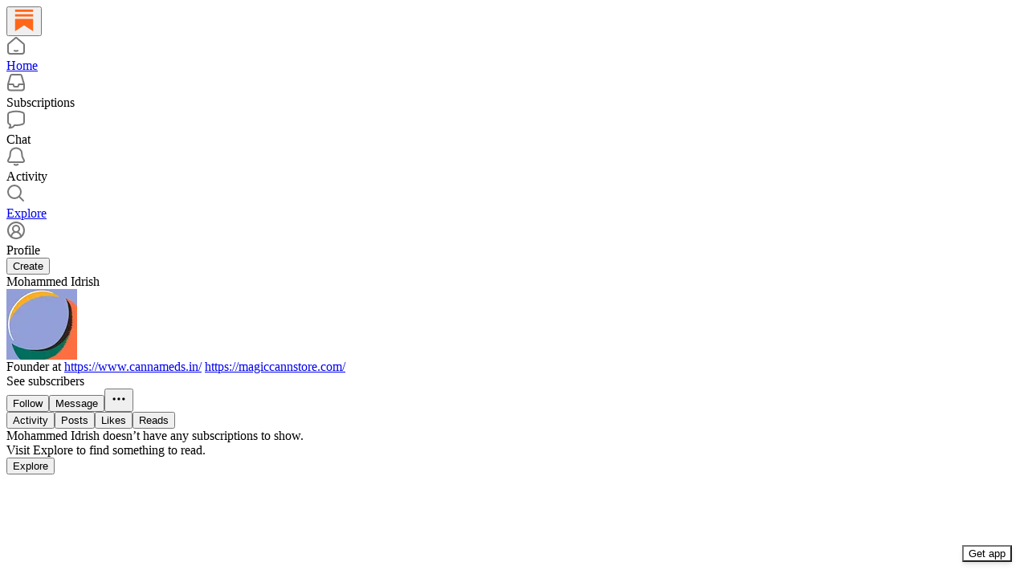

--- FILE ---
content_type: application/javascript
request_url: https://substackcdn.com/bundle/static/js/6804.20a5b60e.js
body_size: 9099
content:
"use strict";(self.webpackChunksubstack=self.webpackChunksubstack||[]).push([["6804"],{38610:function(){},52077:function(e,t,n){n.d(t,{Ay:()=>B,Ui:()=>J});var r=n(69277),i=n(70408),l=n(4006),a=n(32485),o=n.n(a),s=n(78659),d=n.n(s),c=n(90128),u=n.n(c),p=n(63375),h=n.n(p),m=n(16858),g=n(31050),f=n(56808),v=n(750),Y=n(17402),_=n(15734),w=n.n(_),y=n(69715),b=n(23623),x=n(58925),I=n(54014),T=n(84605),A=n(95064),k=n(39598),D=n(26289),C=n(86500),F=n(90250);n(89490);var N=n(76977),S=n(22602),M=n(63136),O=n(59294),R=n(50874),E=n(82776);n(92967);var W=n(7642),j=n(91086);function B(e){var t,n;let{disableSelection:a,player:o,postId:s,renderTranscriptionChunk:c,transcription:u,onUpdateActiveRowIndex:p}=e,{iString:m}=(0,T.GO)(),{onStartClipping:g}=(0,y.MC)(),f=(0,Y.useRef)(null),{selection:v,clearSelection:_,selectEndRef:b,selectStartRef:x}=(0,O.MB)({containerRef:f,disable:null!=a&&a,playerRef:o}),[S,E]=(0,Y.useState)(!0),[W,B]=(0,Y.useState)(),[J,z]=(0,Y.useState)(["nick","mills"]),[H,K]=(0,Y.useState)({}),[G,U]=(0,Y.useState)(!1),[V,X]=(0,Y.useState)(!1),[Q,Z]=(0,Y.useState)(),{currentTime:$,isPlaying:ee}=(0,D.yr)(o),et=H?Object.values(H).filter(e=>e):[],en=!!((null==J?void 0:J.length)&&et.length),{setItems:er}=(0,A.IS)(),ei=null==W?void 0:W.findIndex(e=>e.start<=$&&e.end>$);if((0,Y.useEffect)(()=>{p&&void 0!==ei&&-1!==ei&&p(ei)},[ei,p]),(0,Y.useEffect)(()=>{E(!0),u.cdn_url&&w().get(u.cdn_url).then(e=>{if(!e.text)return;let t=JSON.parse(e.text),n=(0,R.qD)({rows:t});B(n),er(n);let r=h()(n.map(e=>{var t;return null!=(t=e.speaker)?t:""})).filter(e=>e).sort();r.length&&z(r)}).finally(()=>{E(!1)}),u.speaker_map&&Object.values(u.speaker_map).length&&K(u.speaker_map)},[null==W?void 0:W.length,er,u.cdn_url,u.cdn_unaligned_url,u.speaker_map]),S)return(0,l.Y)(L,{});if(!(null==W?void 0:W.length))return(0,l.Y)("div",{className:j.A.transcriptionStatus,children:(0,l.Y)(M.EY.Meta,{children:m((null==u?void 0:u.status)==="in_progress"?"Transcription in progress...":"No transcript...")})});let el=(null==o||null==(n=o.current)||null==(t=n.player)?void 0:t.tagName)==="VIDEO",ea=el?"videogram":"audiogram";return(0,l.FD)(N.I1,{ref:f,children:[v&&(0,l.Y)(P,{isVideo:el,selection:v,onSelect:el?()=>{if(!v||!W||!x.current||!b.current)return;let e=x.current,t=b.current;(e.rowIndex>t.rowIndex||e.rowIndex===t.rowIndex&&e.offset>t.offset)&&([e,t]=[t,e]);let n=(0,F.At)({startRow:W[e.rowIndex],endRow:W[t.rowIndex],startOffset:e.offset,endOffset:t.offset,startNodeText:e.text,endNodeText:t.text});_(),g((0,i._)((0,r._)({},n),{source:"transcription",title:null}))}:function(){if(v&&b.current&&x.current&&W){let e=(0,r._)({},x.current),t=(0,r._)({},b.current),[n,i]=(0,F.fE)({selectStart:e,selectEnd:t,alignedRows:W});n>i&&([n,i]=[i,n]),U(!0),w().post("/api/v1/audiogram").send({post_id:s,start_idx:n,end_idx:i,use_draft:!1}).then(e=>{var t,n;(null==(t=e.body)?void 0:t.data)&&(Z(e.body.data),_(),(null==o||null==(n=o.current)?void 0:n.player)&&o.current.player.pause())}).finally(()=>U(!1))}}}),c&&W.map((e,t)=>{var n;return c({isPlaying:ee,row:e,rowIndex:t,words:e.words,showSpeaker:(0===t||null==(n=W[t-1])?void 0:n.speaker)!==e.speaker,speakerName:en&&e.speaker?H[e.speaker]:void 0,onPause:()=>{var e;(null==o||null==(e=o.current)?void 0:e.player)&&o.current.player.pause()},onPlay:()=>{var t;(null==o||null==(t=o.current)?void 0:t.player)&&(o.current.player.currentTime=e.start+1e-4,o.current.player.play())}})}),!c&&W.map((e,t)=>(0,l.Y)(q,{idx:t,row:e,rows:W,speakerName:en&&e.speaker?H[e.speaker]:void 0,onReassign:()=>X(!0),currentTime:$,isPlaying:ee,isSelected:!!(v&&b.current&&x.current&&t===d()(t,Math.min(x.current.rowIndex,b.current.rowIndex),Math.max(x.current.rowIndex,b.current.rowIndex))),onClick:()=>{_()},onPause:()=>{var e;(null==o||null==(e=o.current)?void 0:e.player)&&o.current.player.pause()},onPlay:()=>{var t;(null==o||null==(t=o.current)?void 0:t.player)&&(o.current.player.currentTime=e.start+1e-4,o.current.player.play())}},t)),(0,l.Y)(k.B,{isOpen:!!(G||Q),onClose:()=>Z(void 0),isGenerating:G,finishedGram:Q,noun:ea,postId:s,onDownload:function(e){return(0,C.u4)(C.qY.AUDIOGRAM_DOWNLOAD_CLICKED,{post_id:s,audiogram_id:null==Q?void 0:Q.id,media_upload_id:u.media_upload_id}),fetch(e,{method:"GET"}).then(e=>e.blob()).then(e=>{var t;let n=null==Q||null==(t=Q.video_url)?void 0:t.split("/").pop(),r=null==n?void 0:n.match(/^([^-]+-[^_]+)_/),i=(null==r?void 0:r[1])||"",l=URL.createObjectURL(e),a=document.createElement("a");a.href=l,a.download="substack-".concat(ea,"-").concat(s,"-").concat(i,".mp4"),document.body.appendChild(a),a.click(),URL.revokeObjectURL(l),a.remove()})}}),(0,l.Y)(I.j,{isOpen:J&&!!J.length&&!!V,onClose:()=>X(!1),speakers:J,speakerMap:H,onChangeSpeakerMap:K,postId:s})]})}function P(e){var t,n;let{isVideo:r,selection:i,onSelect:a}=e,{iString:s}=(0,T.GO)(),d=null==(n=i.anchorNode)||null==(t=n.parentElement)?void 0:t.getBoundingClientRect();return d?(0,l.Y)(b.a,{children:(0,l.Y)(N.I1,{style:{top:(0,E.isTouchDevice)()?Math.max(d.y,0)+d.height+12:Math.max(d.bottom,0)+12,left:d.x+d.width/2,transform:"translateX(-50%)",pointerEvents:"auto",maxWidth:240},justifyContent:"center",outline:"detail",shadow:"md",radius:"md",className:o()(W.A.popover,W.A.mounted),padding:4,gap:4,children:r?(0,l.FD)(x.ut,{onClick:a,children:[(0,l.Y)(m.A,{stroke:"var(--color-utility-white)",size:20}),(0,l.Y)(M.EY.B4,{color:"white",weight:"medium",children:s("Create clip")})]}):(0,l.FD)(x.ut,{onClick:a,children:[(0,l.Y)(g.A,{stroke:"var(--color-utility-white)",size:20}),(0,l.Y)(M.EY.B4,{color:"white",weight:"medium",children:s("Make audiogram")})]})})}):null}function L(){return(0,l.FD)(N.VP,{gap:12,children:[(0,l.Y)(S.O,{width:"80%",height:24}),(0,l.Y)(S.O,{width:"34%",height:24}),(0,l.Y)(S.O,{width:"75%",height:24}),(0,l.Y)(S.O,{width:"100%",height:24}),(0,l.Y)(S.O,{width:"68%",height:24})]})}function J(e){if(!e)return"Unknown Speaker";let t=e.split("_"),n=parseInt(t[1]);return"".concat(u()(t[0])," ").concat(n+1)}function q(e){let{row:t,currentTime:n,onPlay:a,isPlaying:s,onPause:d,isSelected:c,onClick:u,idx:p,rows:h,onReassign:m,speakerName:g}=e,[_,w]=(0,Y.useState)(!1),y=(0,Y.useRef)(null),b=t.start<=n&&t.end>=n,x=t.words.map(e=>e.start<=n&&e.end>=n?(0,l.FD)(l.FK,{children:[(0,l.Y)("span",{className:j.A.activeWord,children:e.word})," "]}):"".concat(e.word," "));x.length||(x=t.text.split(" ").map(e=>(0,l.FD)("span",{children:[e," "]})));let I=null;if(t.speaker&&g){var T;let e=0===p||null==(T=h[p-1])?void 0:T.speaker;t.speaker!==e&&(I=(0,l.Y)("div",{className:j.A.speakerText,onClick:m,children:g}))}return(0,l.FD)("div",{ref:y,onClick:u,onMouseEnter:()=>w(!0),onMouseLeave:()=>w(!1),style:{display:"flex",width:"100%",alignItems:"center"},children:[s&&(!_||b)?(0,l.Y)(v.A,{onClick:d,size:24,className:j.A.playCircle,style:(0,i._)((0,r._)({},_&&{color:"var(--color-accent-themed)"}),{visibility:b||_?"visible":"hidden"})}):(0,l.Y)(f.A,{onClick:a,size:24,className:j.A.playCircle,style:(0,i._)((0,r._)({},_&&{color:"var(--color-accent-themed)"}),{visibility:b||_?"visible":"hidden"})}),(0,l.FD)("div",{className:o()(j.A.transcriptionChunk,{[j.A.activeRow]:b||c,[j.A.hoverChunk]:_}),"data-chunk-index":p,children:[(0,l.Y)("div",{className:o()(j.A.rowIndicator,{[j.A.hoverRow]:_})}),(0,l.FD)("div",{style:{display:"flex",flexDirection:"column",flex:1,padding:"5px 0"},children:[I,(0,l.Y)("div",{className:j.A.rowText,"data-chunk-index":p,children:x})]})]})]})}},49984:function(e,t,n){n.d(t,{Xl:()=>S,o6:()=>N});var r=n(69277),i=n(70408),l=n(32641),a=n(4006),o=n(32485),s=n.n(o),d=n(84934),c=n(17402),u=n(38305),p=n(20674),h=n(33764),m=n(66665),g=n(46360),f=n(15894),v=n(53293),Y=n(84605),_=n(46271),w=n(57568),y=n(13022),b=n(68410),x=n(35369),I=n(17028),T=n(76977),A=n(16291),k=n(49807),D=n(86508),C=n(42383);let F=e=>{let{theme:t,isMobile:n}=e;switch(t){case"full-width-image":return n?{height:620,width:350}:{height:880,width:1440};case"landscape-image":return n?{height:200,width:330}:{height:440,width:750};default:return n?{height:450,width:450}:{height:750,width:550}}},N=e=>{var t;return null==(t=e.postTags)?void 0:t.some(e=>"america-at-250"===e.slug)},S=e=>{var{postTheme:t,inThreadHead:n}=e,i=(0,l._)(e,["postTheme","inThreadHead"]);if(!t||n)return(0,a.Y)(O,(0,r._)({},i));let o=j[t.header_variant];return o?(0,a.Y)(o,(0,r._)({postTheme:t},i)):null},M=e=>{let{postTheme:t}=e,{setTheme:n}=(0,v.T)();(0,c.useEffect)(()=>{n(null!=t?t:null)},[])},O=e=>{let{post:t,title:n,pub:r}=e;return M({postTheme:null}),(0,a.FD)(T.I1,{paddingBottom:24,children:[(0,a.Y)(f.T,{preset:"h4-sans-condensed",children:n}),(0,a.Y)(W,{post:t,preset:"lg-preview-byline",pub:r})]})},R={black:"primary",white:"white",red:"accent"},E=e=>{var t,n,r;let{postTheme:i,imageHeight:l,imageWidth:o,aspectRatio:d,post:c,pub:u}=e,p=null!=(t=i.post_preview_crop_gravity)?t:"auto",m=i.cover_image_caption?(0,D.toHtml)(JSON.stringify(i.cover_image_caption),!1,{postId:null!=(n=null==c?void 0:c.id)?n:null,pubId:null!=(r=null==u?void 0:u.id)?r:null}):null;return i.cover_image?(0,a.FD)("figure",{className:s()(C.A.headerImageContainer,C.A["".concat(i.header_variant,"-container")]),children:[(0,a.Y)(h.o,{className:C.A.headerImage,imageProps:{smartCrop:!0,gravity:p,height:l},maxWidth:null!=o?o:l/d,src:i.cover_image,style:{aspectRatio:d}}),m?(0,a.Y)("figcaption",{children:(0,a.Y)(T.Ye,{justifyContent:"end",paddingTop:8,children:(0,a.Y)(f.T,{dangerouslySetInnerHTML:{__html:m},preset:"caption"})})}):null]}):null},W=e=>{let{post:t,pub:n,fontColor:l="accent",showThemedMeta:o=!0,preset:s="article-byline",showFollowModule:d=!1}=e,c=N(t),h=(0,y.Ay)("thefp_enable_follow_module"),{iString:g,language:v}=(0,Y.GO)(),{isMobile:_}=(0,b.sM)();return(0,a.Y)(I.az,{paddingTop:24,children:(0,a.Y)(p.D,{className:C.A.bylineWrapper,hideFaces:!0,hideMeta:!0,post:t,pub:n,renderBylines:e=>{let{publishedBylines:p,getLinkProps:Y}=e;return(0,a.FD)(T.pT,{alignItems:"baseline",className:C.A.bylineContainer,direction:{mobile:"row",desktop:"column"},gap:8,justifyContent:"space-between",wrap:"wrap",children:["article-byline"===s?(0,a.FD)(a.FK,{children:[(0,a.FD)(f.T,{color:l,preset:"article-byline",children:[g("By "),(0,a.Y)(u.K,{array:p,formatter:e=>Y(e).href?(0,a.Y)(f.T,(0,i._)((0,r._)({as:"a"},Y(e)),{color:l,native:!0,preset:"article-byline",children:e.name})):(0,a.Y)(f.T,{as:"span",color:l,preset:"article-byline",children:e.name}),limit:4})]}),o&&(0,a.Y)(T.pT,{direction:{mobile:"row",desktop:"column"},paddingTop:16*!_,children:(0,a.Y)(f.T,{preset:"timestamp",children:(0,a.FD)(T.Ye,{alignItems:"center",children:[(0,A.A)(t.post_date).locale(v).format("MM.DD.YY"),c&&(0,a.Y)("a",{href:"/america250",children:(0,a.Y)("img",{className:C.A.america250Logo,src:(0,k.dJ9)("".concat((0,k.Ewe)(),"/img/thefp/a250_logo.png"),500,{quality:"auto:good",crop:"limit"})})}),t.section&&!c?(0,a.FD)(a.FK,{children:[" — ",(0,a.Y)(f.T,{as:"a",href:(0,k.Dor)(n,{section:t.section}),preset:"timestamp",children:t.section.name})]}):null]})})})]}):(0,a.FD)(f.T,{color:l,preset:s,children:[g("By "),(0,a.Y)(u.K,{array:p,formatter:e=>Y(e).href?(0,a.Y)(f.T,(0,i._)((0,r._)({as:"a"},Y(e)),{color:l,preset:s,children:e.name})):(0,a.Y)(f.T,{as:"span",color:l,preset:s,children:e.name}),limit:4})," — ",(0,A.A)(t.post_date).locale(v).format("MM.DD.YY")]}),h&&d&&(0,a.Y)(m.A,{post:t})]})}})})},j={"portrait-image":e=>{let{post:t,postTheme:n,title:r,subtitle:i,pub:l}=e,{isMobile:o}=(0,b.sM)(),{isPrint:s}=(0,w.f)(),d=(0,_.Jd)();M({postTheme:n});let{height:c,width:u}=F({isMobile:o,theme:null==n?void 0:n.header_variant});return(0,a.FD)(a.FK,{children:[(0,a.FD)(T.pT,{className:C.A.customThemeHeader,direction:o?"column":"row",children:[(0,a.FD)(T.I1,{className:C.A.copy,justifyContent:"center",children:[(0,a.FD)(T.I1,{gap:16*!!o,children:[(0,a.Y)(f.T,{preset:s?"h2-serif":o?"h1-text":"h1-serif",children:null!=r?r:t.is_draft?t.draft_title:t.title}),(0,a.Y)(I.az,{paddingTop:24*!o,children:(0,a.Y)(f.T,{preset:"d1-sans-regular",children:i})})]}),(0,a.Y)(T.I1,{gap:16,children:(0,a.Y)(W,{post:t,pub:l,showFollowModule:!0})})]}),(0,a.Y)(E,{aspectRatio:u/c,imageHeight:c,imageWidth:u,post:t,postTheme:n,pub:l})]}),(0,a.Y)(g.L,{post:t,pub:l,user:d,variant:"newsletter-post"})]})},"landscape-image":e=>{let{post:t,postTheme:n,pub:r,title:i,subtitle:l}=e,{isMobile:o}=(0,b.sM)();M({postTheme:n});let s=(0,_.Jd)(),{isPrint:d}=(0,w.f)(),{width:c,height:u}=F({isMobile:o,theme:n.header_variant}),p=c/u,h=N(t);return(0,a.FD)(a.FK,{children:[(0,a.FD)(T.I1,{className:C.A.customThemeHeader,children:[(0,a.FD)(T.Ye,{justifyContent:"space-between",children:[(0,a.Y)(f.T,{preset:d?"h2-serif":"h1-serif",children:i}),h&&!o&&(0,a.Y)("a",{href:"/america250",children:(0,a.Y)(I.az,{className:C.A.eagleStampContainer,children:(0,a.Y)("img",{className:C.A.eagleStampImage,src:(0,k.dJ9)("".concat((0,k.Ewe)(),"/img/thefp/eagle_stamp.png"),500,{quality:"auto:good",crop:"limit"})})})})]}),o&&(0,a.Y)(f.T,{preset:"d1-sans-regular",children:l}),(0,a.FD)(T.pT,{direction:o?"column-reverse":"row",gap:o?8:40,children:[(0,a.Y)(E,{aspectRatio:p,imageHeight:c/p,imageWidth:c,post:t,postTheme:n,pub:r}),(0,a.FD)(T.I1,{className:C.A.copy,flex:"fill",justifyContent:"space-between",paddingBottom:12,children:[!o&&(0,a.Y)(f.T,{preset:"d1-sans-regular",children:l}),(0,a.Y)(T.I1,{gap:16,children:(0,a.Y)(W,{post:t,pub:r,showFollowModule:!0})})]})]})]}),(0,a.Y)(g.L,{post:t,pub:r,user:s,variant:"newsletter-post"})]})},"full-width-image":e=>{var t,n,r;let{post:i,pub:l,postTheme:o,title:s,subtitle:d}=e,{isMobile:c}=(0,b.sM)();M({postTheme:o});let{isPrint:u}=(0,w.f)(),{language:p}=(0,Y.GO)(),h=(0,_.Jd)(),{width:m}=F({isMobile:c,theme:o.header_variant}),v=null==(t=o.variant_config)?void 0:t.fullWidthImage,y=(null==v?void 0:v.hideOverlay)||!1,x=(null==v?void 0:v.hideSectionLink)||!1,D=null!=(r=R[null!=(n=null==v?void 0:v.textColor)?n:"white"])?r:"white";return(0,a.FD)(a.FK,{children:[(0,a.Y)(T.pT,{alignItems:"center",className:C.A.fullWidthImageHeader,direction:"column",justifyContent:c?"end":"center",style:{backgroundImage:"".concat(y?"":"linear-gradient(rgba(22, 22, 19, 0.65), rgba(22, 22, 19, 0.65))").concat(o.cover_image?"".concat(y?"":", ","url(").concat((0,k.dJ9)(o.cover_image,2*m,{quality:"auto:best",smartCrop:!0}),")"):"")},children:(0,a.FD)(T.I1,{alignItems:"center",className:C.A.fullWidthHeaderContent,justifyContent:c?"start":"center",paddingX:c?32:40,children:[(0,a.Y)(T.pT,{direction:{mobile:"row",desktop:"column"},paddingBottom:c?56:64,paddingTop:16*!c,children:(0,a.FD)(f.T,{color:D,preset:"timestamp",children:[(0,A.A)(i.post_date).locale(p).format("MM.DD.YY"),i.section&&!x?(0,a.FD)(a.FK,{children:[" — ",(0,a.Y)(f.T,{as:"a",color:D,href:(0,k.Dor)(l,{section:i.section}),preset:"timestamp",children:i.section.name})]}):null]})}),(0,a.FD)(T.I1,{alignItems:"center",gap:24,children:[(0,a.Y)(f.T,{color:D,preset:u?"h3-condensed":"h1-sans",children:s}),(0,a.Y)(I.az,{className:C.A.fullWidthHeaderSubtitle,children:(0,a.Y)(f.T,{color:D,preset:"d1-serif",children:d})})]}),(0,a.Y)(T.I1,{alignItems:"center",paddingTop:c?32:120,children:(0,a.Y)(W,{fontColor:D,post:i,pub:l,showThemedMeta:!1})})]})}),(0,a.Y)(g.L,{post:i,pub:l,user:h,variant:"newsletter-post"})]})},title_and_image_only:e=>{let{post:t,pub:n,postTheme:r,title:i,subtitle:l}=e,{isMobile:o}=(0,b.sM)();M({postTheme:r});let c=(0,_.Jd)(),{iString:u}=(0,Y.GO)(),p=(null==c?void 0:c.is_contributor)&&(null==t?void 0:t.id)?(0,a.Y)(x.$n,{href:(0,k.I_S)(n,t.id,{params:{back:document.location.href}}),leading:(0,a.Y)(d.A,{size:20}),localNavigation:!1,priority:"secondary",children:u("Edit")}):null;return(0,a.Y)("div",{className:C.A.titleAndImageContainer,children:(0,a.FD)(T.I1,{gap:o?24:40,paddingBottom:64,children:[(0,a.Y)("div",{className:s()(C.A.titleAndImageHeader,{[C.A.noImage]:!r.cover_image}),children:o?(0,a.FD)(T.I1,{gap:24,children:[p&&(0,a.Y)(T.Ye,{alignSelf:"start",children:p}),(0,a.Y)(f.T,{preset:"h1-serif",children:i}),r.cover_image&&(0,a.Y)(T.Ye,{children:(0,a.Y)(h.o,{className:C.A.image,imageIsFixedWidth:!0,maxWidth:540,src:r.cover_image,useRetinaSizing:!0})}),l&&(0,a.Y)(f.T,{preset:"d1-sans-regular",children:l})]}):(0,a.FD)(a.FK,{children:[(0,a.FD)(T.I1,{children:[p&&(0,a.Y)(T.Ye,{alignSelf:"start",children:p}),(0,a.Y)(f.T,{preset:"h1-serif",children:i}),(0,a.Y)(T.I1,{gap:24,children:l&&(0,a.Y)(f.T,{preset:"d1-sans-regular",children:l})})]}),r.cover_image&&(0,a.Y)(T.Ye,{justifyContent:"end",children:(0,a.Y)(h.o,{imageIsFixedWidth:!0,maxWidth:540,src:r.cover_image,useRetinaSizing:!0})})]})}),(0,a.Y)("div",{className:C.A.thickRule})]})})}}},95064:function(e,t,n){n.d(t,{IS:()=>l}),n(4006),n(38221);var r=n(17402);n(44518),n(84605),n(77441),n(86500),n(68410),n(35369),n(76977),n(88774),n(63136),n(9367),n(16291),n(50874),n(82776),n(38610);let i=(0,r.createContext)({isSearching:!1,items:[],setIsSearching:()=>void 0,setItems:()=>void 0,focusedItemStart:null,setFocusedItemStart:()=>void 0,filteredItems:[],searchTerm:null,setSearchTerm:()=>void 0,hasFiltered:!1}),l=()=>(0,r.useContext)(i)},72569:function(e,t,n){n.d(t,{c:()=>o});var r=n(4006),i=n(82853),l=n(68349),a=n(36372);function o(){let e=(0,a.d)();return function(t){let n=arguments.length>1&&void 0!==arguments[1]?arguments[1]:"link";(0,l.lW)(t),e.popToast(()=>(0,r.Y)(a.y,{text:"Copied ".concat(n," to clipboard"),Icon:i.A}))}}},90250:function(e,t,n){n.d(t,{At:()=>r,fE:()=>i}),n(47307);let r=e=>{let{startRow:t,endRow:n,startOffset:r,endOffset:i,startNodeText:l,endNodeText:a}=e,o=0!==r&&" "!==l[r-1]&&" "!==l[r],s=l.slice(0,r).trim(),d=0===s.length?0:s.split(/\s+/).length-!!o,c=t.words[d],u=a.slice(0,i).trim().split(/\s+/).length,p=n.words[u-1];return{start:c.start,end:p.end}},i=e=>{let{selectStart:t,selectEnd:n,alignedRows:r}=e,i=e=>{var t;let{rowIndex:n,offset:i,text:l}=e,a=r[n];a||console.error("Row at index",n,"does not exist");let o=l.slice(0,i).trim().split(/\s+/).length;(o<1||o>a.words.length)&&console.error("Calculated number of words",o,"is out of bounds");let s=a.words[o-1];return"number"!=typeof s.originalIndex&&console.error("Word's original index is not a number",s.originalIndex),null!=(t=null==s?void 0:s.originalIndex)?t:0};return[i(t),i(n)]}},73957:function(e,t,n){n.d(t,{PostMetaTags:()=>f,getPageTitleAndMeta:()=>v});var r=n(69277),i=n(70408),l=n(4006),a=n(79909),o=n(13022),s=n(66238),d=n(65942),c=n(4016),u=n(9740),p=n(39318),h=n(98949),m=n(82776),g=n(92967);function f(e){var t,n,o,s;let d,c,{publication:u,post:h,clip:m,siteConfigs:f={},twitterCardUrl:_=null,isCommentPage:w=!1,selection:y=null,imgSelection:b=null,selectionStyle:x,shareImageVariantFromQuery:I}=e,T=(null==h?void 0:h.social_title)||(null==h?void 0:h.title)||u.name,{title:A,description:k}=v(h,u,{isCommentPage:w}),D=null,C=null;if(_)d=_,c=!0;else if(y&&h)d=(0,p.SAZ)(u,h,"".concat(y),(0,i._)((0,r._)({},x),{aspectRatio:"link"})),c=!0;else if(b&&h)d=(0,p.Tnu)(u,h,b),c=!0;else{let e=null!=I?I:""!==f.use_og_image_asset_variant?f.use_og_image_asset_variant:void 0;[d,c]=Y(u,h,e),C=(null==h?void 0:h.cover_image)?Y(u,null!=h?h:void 0,void 0)[0]:null,o=u,D=(null==(s=h)?void 0:s.cover_image)?(0,p.Po_)(o,s):null,c=(null==h?void 0:h.cover_image)!=null}let F=w&&h&&"thread"!==h.type&&0===h.comment_count||(null==h?void 0:h.type)==="restack";return(0,l.Y)(a.Metadata,{title:A,socialTitle:m?"✂️ ".concat((0,g.lL)(null!=(t=m.duration)?t:0)," | ").concat(T):T,searchDescription:null==h?void 0:h.search_engine_description,description:k,coverImage:C,image:m&&null!=(n=(0,p.H10)(m))?n:d,twitterImage:m?void 0:D,isLargeImage:c,imageHeight:y?564:void 0,imageWidth:y?1128:void 0,seoProps:{noindex:F,noarchive:!!(h&&h.post_paywall_content_for_google)},isPodcast:(null==h?void 0:h.type)==="podcast",isVideo:(null==h?void 0:h.type)==="video",slug:null==h?void 0:h.slug,pub:u,post:h,siteConfigs:f})}function v(e,t){var n,r;let i,l,a,{isCommentPage:c=!1}=arguments.length>2&&void 0!==arguments[2]?arguments[2]:{},p=(null==e?void 0:e.social_title)||(null==e?void 0:e.title)||t.name,h=(l=e?(0,m.getPrintedByline)(t,e):(0,o.Ay)("publication_author_display_override")||(null==(r=(0,u.MV)(t.contributors))?void 0:r.owner))&&!(null==(n=t.name)?void 0:n.toLowerCase().includes(null==l?void 0:l.toLowerCase()));return(null==e?void 0:e.title)?(i=(null==e?void 0:e.search_engine_title)||p,c&&"thread"!==e.type&&(i="Comments - ".concat(i)),"".concat(i," - by ").concat(l).length<60&&(l&&h&&(i+=" - by ".concat(l)),"".concat(i," - ").concat(t.name).length<60&&(i+=" - ".concat(t.name)))):i=h?"".concat(t.name," | ").concat(l," | Substack"):"".concat(t.name," | Substack"),a=e?(0,m.postSocialDescription)(e,t):(0,s.C)(t),{title:i,description:a=(0,d.A)(a)}}function Y(e,t,n){let r,i;return(0,h.nq)()&&(null==t?void 0:t.cover_image)?(r=(0,p.dJ9)(t.cover_image,1200,{height:600,smartCrop:!0,format:"jpg"}),i=!0):null!=t&&null!=n?(r=(0,p.J2y)({pub:e,postId:t.id,variant:null!=n?n:"overlay",type:"composed",aspectRatio:"link"}),i=!0):(null==t?void 0:t.cover_image)?(r=(0,p.dJ9)(t.cover_image,1200,{height:675,smartCrop:!0,format:"jpg"}),i=!0):"numlock"===e.subdomain?(r=(0,p.dJ9)("/img/numlock_square.png?v=2",840),i=!1):(r=(0,c.lu)({pub:e})?(0,p.dJ9)("/img/thefp/thefp-preview-card.png",1200,{height:600,smartCrop:!0,format:"jpg",quality:"auto:best"}):(0,p.TRu)(e),i=!0),[r,i]}},84843:function(e,t,n){n.d(t,{J:()=>Y,Ud:()=>w,qx:()=>_,rQ:()=>g});var r=n(69277),i=n(4006),l=n(38390),a=n(32485),o=n.n(a),s=n(48697);n(23623);var d=n(73164),c=n(89490),u=n(35369),p=n(76977),h=n(63136),m=n(74084);function g(e){let t,n,{onClose:r,showClose:l=!1,title:a,description:o,icon:s,showDivider:d=!1,alignItems:c="start",isInsideDialog:u=!0}=e;return"center"===c?(t=d?D:A,n=N):(t=d?k:T,n=F),(0,i.FD)(t,{children:[s,(0,i.FD)(n,{children:[a&&(0,i.Y)(f,{text:a,isInsideDialog:u}),o&&(0,i.Y)(v,{text:o,isInsideDialog:u})]}),l&&r&&(0,i.Y)(Y,{onClose:r})]})}function f(e){let{text:t,isInsideDialog:n}=e,r=n?l.hE:"span";return(0,i.Y)(r,{asChild:!0,children:(0,i.Y)(h.EY.B2,{weight:"semibold",color:"primary",as:"span",children:t})})}function v(e){let{text:t,isInsideDialog:n}=e,r=n?l.VY:"span";return(0,i.Y)(r,{asChild:!0,children:(0,i.Y)(h.EY.B3,{color:"secondary",as:"span",children:t})})}function Y(e){let{onClose:t,position:n="absolute"}=e;return(0,i.Y)(u.K0,{priority:"quaternary",size:"sm",title:"Close",onClick:t,"aria-label":"close",position:n,className:o()(m.A.closeButton,m.A[n]),children:(0,i.Y)(s.A,{size:20})})}function _(e){let{icon:t,bg:n}=e;return(0,i.Y)(y,{bg:n,children:t})}function w(){return(0,i.Y)(y,{bg:"accent-orange",children:(0,i.Y)(d.A,{height:20})})}function y(e){let{children:t,bg:n="secondary"}=e;return(0,i.Y)(p.fI,{display:"flex",flex:"auto",width:48,height:48,bg:n,radius:"sm",alignItems:"center",justifyContent:"center",outline:"detail",children:t})}let b={display:"flex",direction:"column",gap:16,paddingX:20,paddingTop:20},x={paddingTop:16,paddingBottom:16,borderBottom:"detail"},I={alignItems:"center"},T=(0,c.I4)((0,r._)({},b)),A=(0,c.I4)((0,r._)({},b,I)),k=(0,c.I4)((0,r._)({},b,x)),D=(0,c.I4)((0,r._)({},b,x,I)),C={display:"flex",direction:"column",gap:4},F=(0,c.I4)((0,r._)({},C)),N=(0,c.I4)((0,r._)({},C,{alignItems:"center",textAlign:"center"}))},56007:function(e,t,n){n.d(t,{Ho:()=>p,bn:()=>d,dj:()=>h,tE:()=>u});var r=n(69277),i=n(70408),l=n(4006),a=n(28001),o=n(17402),s=n(58526);let d=5e3,c=(0,o.createContext)({popToast:()=>{throw Error("Popping toast requires a ToastProvider.")},addOffset:()=>{}});function u(e){let{children:t}=e,[n,r]=(0,o.useState)([]),[i,u]=(0,o.useState)(0),p=(0,o.useRef)(0);return(0,l.Y)(a.Kq,{duration:d,swipeThreshold:20,swipeDirection:"down",children:(0,l.FD)(c.Provider,{value:{popToast:(e,t)=>{let{dedupeKey:n}=null!=t?t:{},i="toast-".concat(p.current++),l=e(),a=o.default.cloneElement(l,{key:i,onOpenChange:e=>{e||setTimeout(()=>{r(e=>e.filter(e=>e.id!==i))},200)}});r(e=>[...n?e.filter(e=>e.dedupeKey!==n):e,{id:i,element:a,dedupeKey:n}])},addOffset:e=>{u(Math.min(i+e,0))}},children:[t,n.map(e=>e.element),(0,l.Y)(s.U,{offset:i})]})})}let p=e=>{let t=(0,o.forwardRef)((t,n)=>{let a=h();return(0,l.Y)(e,(0,i._)((0,r._)({},a,t),{ref:n}))});return t.displayName="withToastContext(".concat(e.name||e.displayName||"Anonymous",")"),t};function h(){return(0,o.useContext)(c)}},9367:function(e,t,n){var r=n(69277),i=n(70408),l=n(32641),a=n(4006),o=n(17402),s=n(32485),d=n.n(s),c=n(76977),u=n(67754);(0,o.forwardRef)((e,t)=>{var{className:n,error:o=!1,type:s="text",width:p,background:h,font:m,leftIcon:g,rightIcon:f}=e,v=(0,l._)(e,["className","error","type","width","background","font","leftIcon","rightIcon"]);let Y=(0,a.Y)("input",(0,i._)((0,r._)({},v),{className:d()(n,u.A.inputWithIcons,{[u.A.error]:o},m&&u.A["font-".concat(m)]),style:{width:p,background:h},type:s,ref:t}));return(0,a.FD)(c.Ye,{paddingX:12,className:d()(n,u.A.inputWrapper,{[u.A.error]:o}),style:{width:p,background:h},children:[g&&(0,a.Y)("span",{children:g}),Y,f&&(0,a.Y)("span",{children:f})]})})},54584:function(e,t,n){n(69843)},4016:function(e,t,n){n.d(t,{C3:()=>c,S2:()=>l,Tu:()=>u,V6:()=>a,lu:()=>o,ri:()=>s,s7:()=>i,zM:()=>d}),n(83673);let r=new Set([0x83c163a,0x82bc701,0x81adcb6,0x8455987,0x8487b09,0x85eb9a5,0x861de49,0x8653d00,0x868d293,0x86f9884,0x872b528,0x8798da8,0x87d48d6,0x8809a67,0x883f640,0x8961657,0x8aedf0b,0x8bc9b46,0x8559743,0x887329b,0x888f704,0x88a9886,0x8910626,0x8999664,0x89d3d02,0x8a084ae,0x8c6f81e,0x8cb3c01,0x8cf2aa9,0x90a54a4,0x9aa80e8]);function i(e){let{pub:t,includeTheRampart:n=!1}=e;return!!t&&(!!n&&1620566===t.id||87281===t.id)}function l(e){let{pub:t}=e;return 228030===t.id}let a=e=>"privatewires"===e?"https://privatewires.net":"pwprod"===e?"https://pirate-wires-island.vercel.app":"piratewires"===e?"https://www.piratewires.com":"thefreedomfrequency"===e?"https://thefreedomfrequency.org":"preamblestaging521"===e?"https://staging-thepreamble.vercel.app":"sharonmcmahon"===e?"https://thepreamble.com":void 0;function o(e){var t;let{pub:n}=e;return!!n&&[260347,3116199].includes(null!=(t=n.id)?t:0)}function s(e){let{pub:t}=e;return 471923===t.id}function d(e){let{post:t}=e;return!!t&&r.has(t.id)&&!!t.podcast_preview_upload_id}function c(e){let{pub:t}=e;return"privatewires"===t.subdomain||"pwprod"===t.subdomain||"piratewires"===t.subdomain}function u(e){var t;let{post:n,pub:r}=e;if(!c({pub:r}))return!1;let i=null!=(t=n.draft_section_id)?t:n.section_id;if(i&&r.sections){let e=r.sections.find(e=>e.id===i);if(e&&"Pirate Wires Daily"===e.name)return!0}return!1}}}]);

--- FILE ---
content_type: application/javascript; charset=UTF-8
request_url: https://substack.com/cdn-cgi/challenge-platform/scripts/jsd/main.js
body_size: 9596
content:
window._cf_chl_opt={AKGCx8:'b'};~function(W6,ci,co,cF,cR,cm,cu,cD,cV,W1){W6=b,function(Q,c,Wo,W5,W,d){for(Wo={Q:279,c:416,W:309,d:436,U:303,J:388,s:287,v:204,j:213,l:397},W5=b,W=Q();!![];)try{if(d=-parseInt(W5(Wo.Q))/1+parseInt(W5(Wo.c))/2*(-parseInt(W5(Wo.W))/3)+parseInt(W5(Wo.d))/4*(-parseInt(W5(Wo.U))/5)+parseInt(W5(Wo.J))/6*(-parseInt(W5(Wo.s))/7)+parseInt(W5(Wo.v))/8+-parseInt(W5(Wo.j))/9+parseInt(W5(Wo.l))/10,d===c)break;else W.push(W.shift())}catch(U){W.push(W.shift())}}(I,194564),ci=this||self,co=ci[W6(175)],cF=function(dN,da,dk,dn,dl,W7,c,W,d,U){return dN={Q:221,c:190,W:325,d:173,U:192,J:278},da={Q:432,c:429,W:323,d:238,U:187,J:229,s:228,v:256,j:387,l:340,f:282,g:431,O:387,n:239,C:311,k:348,a:380,N:280,h:271,H:338,T:429,Y:350,e:395,A:431,G:339,x:395,i:362},dk={Q:351,c:362,W:374},dn={Q:174,c:406,W:365,d:374,U:395,J:290,s:297,v:211,j:211,l:290,f:261,g:261,O:233,n:187,C:277,k:342,a:243,N:237,h:176,H:349,T:366,Y:405,e:181,A:349,G:389,x:251,i:270,o:384,F:201,R:264,m:239,P:428,K:431,D:212,E:264,V:331,S:403,Z:399,M:212,B:318,X:407,z:353,L:331,y:428,w0:431,w1:264,w2:378,w3:403,w4:230,w5:362,w6:429,w7:358,w8:224,w9:431,ww:297,wI:432,wb:264,wQ:401,wc:212,wW:264,wd:358,wU:240,wJ:338,ws:431,wv:348,wj:396,wq:248,wl:374,wf:391,wg:255,wO:431,wn:413,wC:310,wk:283,wa:431,wN:403,wh:180,wH:314,wT:250,wY:431,we:271},dl={Q:245,c:292,W:257,d:194,U:190,J:245,s:409,v:409,j:365},W7=W6,c={'IKYUJ':W7(dN.Q),'bgroI':W7(dN.c),'xwuOE':function(J,s){return J==s},'OfuAo':function(J,s){return J===s},'NdWQA':function(J,s){return J(s)},'QYIdA':function(J,s){return J<s},'ZnUPc':function(J,s){return J==s},'VWSUN':function(J,s){return J<<s},'FSVcZ':function(J,s){return s&J},'GnEHU':function(J,s){return J-s},'WEBlK':function(J,s){return s!==J},'HuYNb':W7(dN.W),'UNFLu':function(J,s){return s|J},'FVBOQ':function(J,s){return J-s},'ZEkQb':function(J,s){return J==s},'HdaNC':function(J,s){return s|J},'tOnGM':function(J,s){return J-s},'FKZHs':function(J,s){return J>s},'YldjA':function(J,s){return J<s},'UJArm':function(J,s){return J<<s},'kLdAi':function(J,s){return s==J},'qyxNI':function(J,s){return J(s)},'CTblF':function(J,s){return J(s)},'BEGsU':function(J,s){return J>s},'LzbXc':function(J,s){return J|s},'oOpOd':function(J,s){return J(s)},'swHDk':function(J,s){return s|J},'AQBgc':function(J,s){return s==J},'iFKNV':function(J,s){return J==s},'mtZNY':function(J,s){return J!=s},'hCJSD':W7(dN.d),'KIbGs':function(J,s){return s==J},'FwkOk':function(J,s){return J(s)},'ZxUKv':function(J,s){return J&s},'kXmuF':function(J,s){return J*s},'pGrud':function(J,s){return s&J},'dZpkv':function(J,s){return J(s)},'CZgJr':function(J,s){return J(s)},'UDbCb':function(J,s){return J<s},'zEJIW':function(J,s){return J(s)},'FtWaM':function(J,s){return J===s},'xtKuh':function(J,s){return J+s}},W=String[W7(dN.U)],d={'h':function(J,dq,W8,s,j){if(dq={Q:302,c:395},W8=W7,s={},s[W8(dl.Q)]=function(l,f){return l==f},s[W8(dl.c)]=c[W8(dl.W)],j=s,c[W8(dl.d)]!==W8(dl.U)){if(j[W8(dl.J)](j[W8(dl.c)],typeof W[W8(dl.s)]))return U[W8(dl.v)](function(){}),'p'}else return c[W8(dl.j)](null,J)?'':d.g(J,6,function(f,W9){return W9=W8,W9(dq.Q)[W9(dq.c)](f)})},'g':function(J,s,j,Ww,O,C,N,H,T,Y,A,G,x,i,o,F,S,R,P,E,V,Z,M,B,X,K){if(Ww=W7,O={'lAXxR':function(D,E,V,S,Z){return D(E,V,S,Z)},'RmLuY':Ww(dn.Q),'PGXcV':function(D,E,V,S,Z){return D(E,V,S,Z)},'vFvKG':Ww(dn.c)},c[Ww(dn.W)](null,J))return'';for(N={},H={},T='',Y=2,A=3,G=2,x=[],i=0,o=0,F=0;F<J[Ww(dn.d)];F+=1)if(R=J[Ww(dn.U)](F),Object[Ww(dn.J)][Ww(dn.s)][Ww(dn.v)](N,R)||(N[R]=A++,H[R]=!0),P=T+R,Object[Ww(dn.J)][Ww(dn.s)][Ww(dn.j)](N,P))T=P;else{if(Object[Ww(dn.l)][Ww(dn.s)][Ww(dn.v)](H,T)){if(Ww(dn.f)!==Ww(dn.g))try{for(E=Ww(dn.O)[Ww(dn.n)]('|'),V=0;!![];){switch(E[V++]){case'0':Y[Ww(dn.C)][Ww(dn.k)](S);continue;case'1':S=O[Ww(dn.a)](Ww(dn.N));continue;case'2':N[Ww(dn.C)][Ww(dn.h)](S);continue;case'3':return Z={},Z.r=B,Z.e=null,Z;case'4':B=O[Ww(dn.H)](C,M,M,'',B);continue;case'5':M=S[Ww(dn.T)];continue;case'6':S[Ww(dn.Y)]=Ww(dn.e);continue;case'7':B={};continue;case'8':B=O[Ww(dn.A)](i,M,S[O[Ww(dn.G)]],'d.',B);continue;case'9':B=O[Ww(dn.x)](F,M,M[O[Ww(dn.i)]]||M[Ww(dn.o)],'n.',B);continue;case'10':S[Ww(dn.F)]='-1';continue}break}}catch(z){return X={},X.r={},X.e=z,X}else{if(256>T[Ww(dn.R)](0)){for(C=0;c[Ww(dn.m)](C,G);i<<=1,c[Ww(dn.P)](o,s-1)?(o=0,x[Ww(dn.K)](c[Ww(dn.D)](j,i)),i=0):o++,C++);for(K=T[Ww(dn.E)](0),C=0;8>C;i=c[Ww(dn.V)](i,1)|c[Ww(dn.S)](K,1),o==c[Ww(dn.Z)](s,1)?(o=0,x[Ww(dn.K)](c[Ww(dn.M)](j,i)),i=0):o++,K>>=1,C++);}else if(c[Ww(dn.B)](c[Ww(dn.X)],Ww(dn.z))){for(K=1,C=0;C<G;i=c[Ww(dn.L)](i,1)|K,c[Ww(dn.y)](o,s-1)?(o=0,x[Ww(dn.w0)](c[Ww(dn.M)](j,i)),i=0):o++,K=0,C++);for(K=T[Ww(dn.w1)](0),C=0;16>C;i=c[Ww(dn.w2)](c[Ww(dn.L)](i,1),c[Ww(dn.w3)](K,1)),o==c[Ww(dn.w4)](s,1)?(o=0,x[Ww(dn.w0)](j(i)),i=0):o++,K>>=1,C++);}else return null;Y--,c[Ww(dn.w5)](0,Y)&&(Y=Math[Ww(dn.w6)](2,G),G++),delete H[T]}}else for(K=N[T],C=0;C<G;i=c[Ww(dn.w7)](i<<1.66,1.78&K),o==c[Ww(dn.w8)](s,1)?(o=0,x[Ww(dn.w9)](j(i)),i=0):o++,K>>=1,C++);T=(Y--,c[Ww(dn.W)](0,Y)&&(Y=Math[Ww(dn.w6)](2,G),G++),N[P]=A++,c[Ww(dn.M)](String,R))}if(''!==T){if(Object[Ww(dn.J)][Ww(dn.ww)][Ww(dn.v)](H,T)){if(c[Ww(dn.wI)](256,T[Ww(dn.wb)](0))){for(C=0;c[Ww(dn.wQ)](C,G);i<<=1,o==s-1?(o=0,x[Ww(dn.w0)](c[Ww(dn.wc)](j,i)),i=0):o++,C++);for(K=T[Ww(dn.wW)](0),C=0;8>C;i=c[Ww(dn.wd)](c[Ww(dn.wU)](i,1),1&K),c[Ww(dn.wJ)](o,s-1)?(o=0,x[Ww(dn.ws)](c[Ww(dn.wv)](j,i)),i=0):o++,K>>=1,C++);}else if(Ww(dn.wj)!==Ww(dn.wj)){if(S=Z[A],c[Ww(dn.wq)]('f',S)&&(S='N'),G[S]){for(Z=0;Z<x[i[o]][Ww(dn.wl)];-1===F[S][Ww(dn.wf)](R[R[P]][Z])&&(c[Ww(dn.M)](K,D[E[V]][Z])||S[S][Ww(dn.w9)]('o.'+Z[M[B]][Z])),Z++);}else X[S]=z[L[y]][Ww(dn.wg)](function(w3){return'o.'+w3})}else{for(K=1,C=0;C<G;i=c[Ww(dn.w7)](c[Ww(dn.V)](i,1),K),o==s-1?(o=0,x[Ww(dn.wO)](c[Ww(dn.wn)](j,i)),i=0):o++,K=0,C++);for(K=T[Ww(dn.E)](0),C=0;c[Ww(dn.wC)](16,C);i=c[Ww(dn.wk)](i<<1,K&1),o==s-1?(o=0,x[Ww(dn.wa)](c[Ww(dn.wv)](j,i)),i=0):o++,K>>=1,C++);}Y--,0==Y&&(Y=Math[Ww(dn.w6)](2,G),G++),delete H[T]}else for(K=N[T],C=0;C<G;i=i<<1.42|c[Ww(dn.wN)](K,1),o==c[Ww(dn.w8)](s,1)?(o=0,x[Ww(dn.w0)](c[Ww(dn.wh)](j,i)),i=0):o++,K>>=1,C++);Y--,c[Ww(dn.wJ)](0,Y)&&G++}for(K=2,C=0;C<G;i=c[Ww(dn.wH)](i<<1,1.25&K),c[Ww(dn.wT)](o,s-1)?(o=0,x[Ww(dn.wY)](j(i)),i=0):o++,K>>=1,C++);for(;;)if(i<<=1,s-1==o){x[Ww(dn.K)](j(i));break}else o++;return x[Ww(dn.we)]('')},'j':function(J,dC,WI){return dC={Q:264},WI=W7,c[WI(dk.Q)](null,J)?'':c[WI(dk.c)]('',J)?null:d.i(J[WI(dk.W)],32768,function(s,Wb){return Wb=WI,J[Wb(dC.Q)](s)})},'i':function(J,s,j,WQ,O,C,N,H,T,Y,A,G,x,i,o,F,D,R,P,K){for(WQ=W7,O=[],C=4,N=4,H=3,T=[],G=j(0),x=s,i=1,Y=0;c[WQ(da.Q)](3,Y);O[Y]=Y,Y+=1);for(o=0,F=Math[WQ(da.c)](2,2),A=1;c[WQ(da.W)](A,F);)for(R=c[WQ(da.d)][WQ(da.U)]('|'),P=0;!![];){switch(R[P++]){case'0':c[WQ(da.J)](0,x)&&(x=s,G=c[WQ(da.s)](j,i++));continue;case'1':x>>=1;continue;case'2':K=c[WQ(da.v)](G,x);continue;case'3':A<<=1;continue;case'4':o|=A*(0<K?1:0);continue}break}switch(o){case 0:for(o=0,F=Math[WQ(da.c)](2,8),A=1;F!=A;K=G&x,x>>=1,0==x&&(x=s,G=j(i++)),o|=c[WQ(da.j)](0<K?1:0,A),A<<=1);D=W(o);break;case 1:for(o=0,F=Math[WQ(da.c)](2,16),A=1;F!=A;K=c[WQ(da.l)](G,x),x>>=1,0==x&&(x=s,G=c[WQ(da.f)](j,i++)),o|=(0<K?1:0)*A,A<<=1);D=W(o);break;case 2:return''}for(Y=O[3]=D,T[WQ(da.g)](D);;){if(i>J)return'';for(o=0,F=Math[WQ(da.c)](2,H),A=1;F!=A;K=c[WQ(da.l)](G,x),x>>=1,0==x&&(x=s,G=j(i++)),o|=c[WQ(da.O)](c[WQ(da.n)](0,K)?1:0,A),A<<=1);switch(D=o){case 0:for(o=0,F=Math[WQ(da.c)](2,8),A=1;F!=A;K=G&x,x>>=1,x==0&&(x=s,G=c[WQ(da.C)](j,i++)),o|=(0<K?1:0)*A,A<<=1);O[N++]=W(o),D=N-1,C--;break;case 1:for(o=0,F=Math[WQ(da.c)](2,16),A=1;F!=A;K=x&G,x>>=1,x==0&&(x=s,G=c[WQ(da.k)](j,i++)),o|=(c[WQ(da.a)](0,K)?1:0)*A,A<<=1);O[N++]=c[WQ(da.N)](W,o),D=N-1,C--;break;case 2:return T[WQ(da.h)]('')}if(c[WQ(da.H)](0,C)&&(C=Math[WQ(da.T)](2,H),H++),O[D])D=O[D];else if(c[WQ(da.Y)](D,N))D=Y+Y[WQ(da.e)](0);else return null;T[WQ(da.A)](D),O[N++]=c[WQ(da.G)](Y,D[WQ(da.x)](0)),C--,Y=D,c[WQ(da.i)](0,C)&&(C=Math[WQ(da.T)](2,H),H++)}}},U={},U[W7(dN.J)]=d.h,U}(),cR={},cR[W6(225)]='o',cR[W6(198)]='s',cR[W6(426)]='u',cR[W6(231)]='z',cR[W6(414)]='n',cR[W6(398)]='I',cR[W6(273)]='b',cm=cR,ci[W6(404)]=function(Q,W,U,J,du,dp,dK,WJ,s,g,O,C,N,h,H){if(du={Q:357,c:216,W:286,d:367,U:216,J:286,s:299,v:421,j:412,l:412,f:232,g:284,O:386,n:374,C:355,k:186,a:423,N:281,h:227},dp={Q:215,c:374,W:281,d:300},dK={Q:290,c:297,W:211,d:431},WJ=W6,s={'JDeqf':function(T,Y){return T+Y},'EFRlv':function(T,Y){return Y===T},'DVPHg':function(T,Y){return T<Y},'ZrVNb':function(T,Y){return Y===T},'HJBBg':function(T,Y,A){return T(Y,A)}},W===null||s[WJ(du.Q)](void 0,W))return J;for(g=cp(W),Q[WJ(du.c)][WJ(du.W)]&&(g=g[WJ(du.d)](Q[WJ(du.U)][WJ(du.J)](W))),g=Q[WJ(du.s)][WJ(du.v)]&&Q[WJ(du.j)]?Q[WJ(du.s)][WJ(du.v)](new Q[(WJ(du.l))](g)):function(T,Ws,Y){for(Ws=WJ,T[Ws(dp.Q)](),Y=0;Y<T[Ws(dp.c)];T[Y]===T[s[Ws(dp.W)](Y,1)]?T[Ws(dp.d)](Y+1,1):Y+=1);return T}(g),O='nAsAaAb'.split('A'),O=O[WJ(du.f)][WJ(du.g)](O),C=0;s[WJ(du.O)](C,g[WJ(du.n)]);N=g[C],h=cK(Q,W,N),O(h)?(H=h==='s'&&!Q[WJ(du.C)](W[N]),s[WJ(du.k)](WJ(du.a),U+N)?j(s[WJ(du.N)](U,N),h):H||j(U+N,W[N])):s[WJ(du.h)](j,U+N,h),C++);return J;function j(T,Y,WU){WU=b,Object[WU(dK.Q)][WU(dK.c)][WU(dK.W)](J,Y)||(J[Y]=[]),J[Y][WU(dK.d)](T)}},cu=W6(247)[W6(187)](';'),cD=cu[W6(232)][W6(284)](cu),ci[W6(320)]=function(Q,W,dM,dZ,Wv,U,J,s,v,j){for(dM={Q:420,c:347,W:374,d:308,U:189,J:260,s:391,v:345,j:431,l:312,f:255},dZ={Q:189,c:254,W:254},Wv=W6,U={'Tppio':function(l,g){return g!==l},'VmwJf':function(l){return l()},'DUBWW':Wv(dM.Q),'NkPsh':function(l,g){return l(g)},'iTiuh':function(l,g){return l+g}},J=Object[Wv(dM.c)](W),s=0;s<J[Wv(dM.W)];s++)if(Wv(dM.Q)!==U[Wv(dM.d)])return U[Wv(dM.U)](U[Wv(dM.J)](J),null);else if(v=J[s],'f'===v&&(v='N'),Q[v]){for(j=0;j<W[J[s]][Wv(dM.W)];-1===Q[v][Wv(dM.s)](W[J[s]][j])&&(U[Wv(dM.v)](cD,W[J[s]][j])||Q[v][Wv(dM.j)](U[Wv(dM.l)]('o.',W[J[s]][j]))),j++);}else Q[v]=W[J[s]][Wv(dM.f)](function(g,Wj){if(Wj=Wv,U[Wj(dZ.Q)](Wj(dZ.c),Wj(dZ.W)))J();else return'o.'+g})},cV=null,W1=W0(),W3();function W0(UA,We){return UA={Q:321},We=W6,crypto&&crypto[We(UA.Q)]?crypto[We(UA.Q)]():''}function W2(d,U,Ui,WA,J,s,v,j,l,f,g,O,n){if(Ui={Q:205,c:241,W:373,d:304,U:346,J:343,s:352,v:385,j:319,l:236,f:197,g:295,O:295,n:393,C:202,k:185,a:291,N:394,h:220,H:422,T:184,Y:377,e:307,A:437,G:202,x:437,i:427,o:206,F:202,R:206,m:418,P:202,K:326,D:417,E:223,V:276,S:209,Z:329,M:408,B:278},WA=W6,J={'BWeOp':function(C,k){return C(k)},'drIxF':function(C,k){return k===C},'lUiVb':WA(Ui.Q),'Ptesr':function(C,k){return C+k},'oOWxO':WA(Ui.c)},!J[WA(Ui.W)](cX,0)){if(J[WA(Ui.d)](WA(Ui.U),J[WA(Ui.J)]))n(WA(Ui.s)+d[WA(Ui.v)]);else return![]}v=(s={},s[WA(Ui.j)]=d,s[WA(Ui.l)]=U,s);try{j=ci[WA(Ui.f)],l=J[WA(Ui.g)](J[WA(Ui.g)](J[WA(Ui.O)](WA(Ui.n),ci[WA(Ui.C)][WA(Ui.k)]),WA(Ui.a)),j.r)+WA(Ui.N),f=new ci[(WA(Ui.h))](),f[WA(Ui.H)](J[WA(Ui.T)],l),f[WA(Ui.Y)]=2500,f[WA(Ui.e)]=function(){},g={},g[WA(Ui.A)]=ci[WA(Ui.G)][WA(Ui.x)],g[WA(Ui.i)]=ci[WA(Ui.C)][WA(Ui.i)],g[WA(Ui.o)]=ci[WA(Ui.F)][WA(Ui.R)],g[WA(Ui.m)]=ci[WA(Ui.P)][WA(Ui.K)],g[WA(Ui.D)]=W1,O=g,n={},n[WA(Ui.E)]=v,n[WA(Ui.V)]=O,n[WA(Ui.S)]=WA(Ui.Z),f[WA(Ui.M)](cF[WA(Ui.B)](n))}catch(k){}}function cS(Q,U8,U7,Wl,c,W){U8={Q:313,c:425,W:200},U7={Q:402,c:221,W:369},Wl=W6,c={'XDIKf':function(d,U){return d===U},'ivuhv':function(d){return d()},'zLhlR':function(d,U,J){return d(U,J)},'RRGfM':Wl(U8.Q)},W=cE(),cy(W.r,function(d,Wf){Wf=Wl,c[Wf(U7.Q)](typeof Q,Wf(U7.c))&&Q(d),c[Wf(U7.W)](cB)}),W.e&&c[Wl(U8.c)](W2,c[Wl(U8.W)],W.e)}function cB(Uv,Wn,Q,c){if(Uv={Q:267,c:411,W:411,d:385,U:195,J:178,s:172,v:352,j:306},Wn=W6,Q={'icCZj':function(W,d){return W(d)},'Eenvk':Wn(Uv.Q),'USvFP':function(W,d){return W+d},'MadKX':function(W,d,U){return W(d,U)}},c=cZ(),null===c){if(Wn(Uv.c)===Wn(Uv.W))return;else J[Wn(Uv.d)]>=200&&s[Wn(Uv.d)]<300?Q[Wn(Uv.U)](f,Q[Wn(Uv.J)]):g(Q[Wn(Uv.s)](Wn(Uv.v),O[Wn(Uv.d)]))}cV=(cV&&clearTimeout(cV),Q[Wn(Uv.j)](setTimeout,function(){cS()},c*1e3))}function cZ(Ub,Wg,c,W,d,U){return Ub={Q:356,c:424,W:414,d:262,U:381,J:327,s:433,v:197,j:356,l:262,f:327,g:354,O:235},Wg=W6,c={},c[Wg(Ub.Q)]=function(J,s){return s!==J},c[Wg(Ub.c)]=Wg(Ub.W),c[Wg(Ub.d)]=function(J,s){return J<s},c[Wg(Ub.U)]=function(J,s){return J!==s},c[Wg(Ub.J)]=Wg(Ub.s),W=c,d=ci[Wg(Ub.v)],!d?null:(U=d.i,W[Wg(Ub.j)](typeof U,W[Wg(Ub.c)])||W[Wg(Ub.l)](U,30))?W[Wg(Ub.U)](W[Wg(Ub.f)],Wg(Ub.g))?null:W[Wg(Ub.O)]()<d:U}function I(UL){return UL='addEventListener,XMLHttpRequest,function,ULXky,errorInfoObject,tOnGM,object,eUTEu,HJBBg,FwkOk,KIbGs,FVBOQ,symbol,includes,1|6|10|0|5|7|4|9|8|2|3,[native code],random,TYlZ6,iframe,hCJSD,QYIdA,UJArm,POST,lvjKq,createElement,XklvR,xnCdM,postMessage,_cf_chl_opt;JJgc4;PJAn2;kJOnV9;IWJi4;OHeaY1;DqMg0;FKmRv9;LpvFx1;cAdz2;PqBHf2;nFZCC5;ddwW5;pRIb1;rxvNi8;RrrrA2;erHi9,OfuAo,JjTuo,AQBgc,PGXcV,nzMsg,xhr-error,kkcaf,map,ZxUKv,IKYUJ,vsxLW,DOMContentLoaded,VmwJf,VQtYq,ELqFf,RXbST,charCodeAt,getPrototypeOf,stringify,success,isArray,onreadystatechange,vFvKG,join,Wayor,boolean,floor,cloudflare-invisible,chctx,body,QJJRMWa,226306xCWdpN,zEJIW,JDeqf,dZpkv,LzbXc,bind,lnxnw,getOwnPropertyNames,7arjzUG,now,PzCZm,prototype,/b/ov1/0.1522283713968514:1769649859:yfmqNyOJy4U0oF525UHadNGBTEuXI7oArfCzKyuFNNE/,JQAcK,onerror,qTdvt,Ptesr,detail,hasOwnProperty,onload,Array,splice,oOJPr,tx$Ij3fJ5GniZLQFzA7KN4XMR9hTeH6uk-y2+1YOmvwbU8EWpdBSqClogrPcaDV0s,105335qeSvdp,drIxF,Function,MadKX,ontimeout,DUBWW,3rAVoMy,BEGsU,CZgJr,iTiuh,error on cf_chl_props,swHDk,xUwjw,gKBAb,rEwYs,WEBlK,AdeF3,rxvNi8,randomUUID,FZLMe,mtZNY,href,RmxIa,aUjz8,JjUgA,cMRtt,jsd,djvJj,VWSUN,yunQQ,DSMaJ,kbHmz,JpZuU,OzFIK,yyXGn,kLdAi,xtKuh,pGrud,kEMKY,appendChild,lUiVb,QuiyT,NkPsh,QnqKz,keys,qyxNI,lAXxR,FtWaM,iFKNV,http-code:,dFyDx,escFx,isNaN,eUvzC,EFRlv,HdaNC,XHkmC,rrnSz,kaHel,ZEkQb,PBuXh,toString,xwuOE,contentWindow,concat,ENoSl,ivuhv,tCsRj,Qxzfr,3|7|4|0|6|1|2|8|5|9,BWeOp,length,error,HahBu,timeout,UNFLu,RpTzL,UDbCb,AITOP,qdCaU,api,navigator,status,DVPHg,kXmuF,1961130cjlXML,RmLuY,yHllv,indexOf,aqVGA,/cdn-cgi/challenge-platform/h/,/invisible/jsd,charAt,jRlfZ,11579200ZDSwmn,bigint,GnEHU,jdkVV,YldjA,XDIKf,FSVcZ,pRIb1,style,clientInformation,HuYNb,send,catch,parent,LHJrZ,Set,CTblF,number,nEGOn,342406ybcYUP,JBxy9,pkLOA2,event,ZKOVK,from,open,d.cookie,AsNzu,zLhlR,undefined,SSTpq3,ZnUPc,pow,vXLRB,push,FKZHs,YQMDi,iwjNm,wvuca,36uIfaBM,CnwA5,readyState,USvFP,2|1|0|4|3,contentDocument,document,removeChild,location,Eenvk,/jsd/oneshot/d251aa49a8a3/0.1522283713968514:1769649859:yfmqNyOJy4U0oF525UHadNGBTEuXI7oArfCzKyuFNNE/,oOpOd,display: none,GVGGx,cpMle,oOWxO,AKGCx8,ZrVNb,split,UVEVU,Tppio,ovJjV,wvEPc,fromCharCode,6|5|2|0|4|8|9|7|1|3|10,bgroI,icCZj,sid,__CF$cv$params,string,cpxOs,RRGfM,tabIndex,_cf_chl_opt,ZZHVe,2419840IbQJAO,rUxSp,LRmiB4,PKSEg,YxcXz,source,cdSBS,call,NdWQA,3166821QfCLvl,loading,sort,Object,log,NvxGm'.split(','),I=function(){return UL},I()}function W4(d,U,Uz,Wi,J,s,v,j){if(Uz={Q:244,c:242,W:267,d:222,U:275,J:218,s:375,v:383,j:242,l:209,f:275,g:196,O:419,n:242,C:410,k:246,a:209,N:222,h:196,H:218,T:296,Y:246},Wi=W6,J={},J[Wi(Uz.Q)]=function(l,f){return f===l},J[Wi(Uz.c)]=Wi(Uz.W),J[Wi(Uz.d)]=Wi(Uz.U),J[Wi(Uz.J)]=Wi(Uz.s),s=J,!d[Wi(Uz.v)])return;s[Wi(Uz.Q)](U,s[Wi(Uz.j)])?(v={},v[Wi(Uz.l)]=Wi(Uz.f),v[Wi(Uz.g)]=d.r,v[Wi(Uz.O)]=s[Wi(Uz.n)],ci[Wi(Uz.C)][Wi(Uz.k)](v,'*')):(j={},j[Wi(Uz.a)]=s[Wi(Uz.N)],j[Wi(Uz.h)]=d.r,j[Wi(Uz.O)]=s[Wi(Uz.H)],j[Wi(Uz.T)]=U,ci[Wi(Uz.C)][Wi(Uz.Y)](j,'*'))}function cp(Q,dx,Wd,c){for(dx={Q:367,c:347,W:265},Wd=W6,c=[];null!==Q;c=c[Wd(dx.Q)](Object[Wd(dx.c)](Q)),Q=Object[Wd(dx.W)](Q));return c}function cz(Ul,Wk,Q){return Ul={Q:197,c:274},Wk=W6,Q=ci[Wk(Ul.Q)],Math[Wk(Ul.c)](+atob(Q.t))}function W3(UB,UM,US,Wt,Q,c,W,d,U){if(UB={Q:207,c:214,W:335,d:197,U:344,J:382,s:289,v:431,j:208,l:264,f:431,g:434,O:438,n:219,C:219,k:259,a:269,N:269},UM={Q:182,c:438,W:370,d:269,U:249},US={Q:333,c:371,W:269,d:269},Wt=W6,Q={'qdCaU':function(J,s){return J|s},'PzCZm':function(J,s){return J<<s},'YxcXz':function(J,s){return J(s)},'iwjNm':function(J,s){return J(s)},'Qxzfr':Wt(UB.Q),'GVGGx':function(J,s){return s!==J},'tCsRj':Wt(UB.c),'JjTuo':function(J){return J()},'QuiyT':Wt(UB.W)},c=ci[Wt(UB.d)],!c){if(Q[Wt(UB.U)]!==Wt(UB.W)){for(E=1,V=0;S<Z;B=Q[Wt(UB.J)](Q[Wt(UB.s)](X,1),z),L==y-1?(w0=0,w1[Wt(UB.v)](Q[Wt(UB.j)](w2,w3)),w4=0):w5++,w6=0,M++);for(w7=w8[Wt(UB.l)](0),w9=0;16>ww;wb=Q[Wt(UB.s)](wQ,1)|1.4&wc,wW==wd-1?(wU=0,wJ[Wt(UB.f)](Q[Wt(UB.g)](ws,wv)),wj=0):wq++,wl>>=1,wI++);}else return}if(!cL())return;(W=![],d=function(Wr,UE,v,j){if(Wr=Wt,!W){if(W=!![],!cL()){if(Wr(US.Q)!==Q[Wr(US.c)])return;else UE={Q:379,c:438,W:214,d:269,U:226},v={'RpTzL':function(l,g){return l!==g},'eUTEu':function(l){return l()}},j=J[Wr(US.W)]||function(){},s[Wr(US.d)]=function(WG){WG=Wr,j(),v[WG(UE.Q)](j[WG(UE.c)],WG(UE.W))&&(n[WG(UE.d)]=j,v[WG(UE.U)](C))}}cS(function(v){W4(c,v)})}},co[Wt(UB.O)]!==Wt(UB.c))?d():ci[Wt(UB.n)]?co[Wt(UB.C)](Wt(UB.k),d):(U=co[Wt(UB.a)]||function(){},co[Wt(UB.N)]=function(Wx){Wx=Wt,U(),Q[Wx(UM.Q)](co[Wx(UM.c)],Q[Wx(UM.W)])&&(co[Wx(UM.d)]=U,Q[Wx(UM.U)](d))})}function cM(UW,WO,Q){return UW={Q:390,c:368},WO=W6,Q={'yHllv':function(c,W){return W!==c},'ENoSl':function(c){return c()}},Q[WO(UW.Q)](Q[WO(UW.c)](cZ),null)}function cy(Q,c,Ue,UY,UH,UN,Ua,WN,W,d,U,J,s,v,j){for(Ue={Q:241,c:393,W:179,d:372,U:187,J:220,s:383,v:377,j:307,l:298,f:217,g:202,O:177,n:177,C:324,k:177,a:383,N:294,h:422,H:316,T:363,Y:376,e:202,A:185,G:392,x:197,i:293,o:408,F:278,R:266},UY={Q:253},UH={Q:315},UN={Q:385,c:199,W:385,d:317,U:267,J:341,s:352,v:385},Ua={Q:377},WN=W6,W={'xUwjw':function(l,f){return l(f)},'qTdvt':function(l){return l()},'gKBAb':WN(Ue.Q),'PBuXh':function(l,f){return l+f},'HahBu':WN(Ue.c),'aqVGA':WN(Ue.W)},d=WN(Ue.d)[WN(Ue.U)]('|'),U=0;!![];){switch(d[U++]){case'0':J=new ci[(WN(Ue.J))]();continue;case'1':j[WN(Ue.s)]&&(J[WN(Ue.v)]=5e3,J[WN(Ue.j)]=function(Wh){Wh=WN,c(Wh(Ua.Q))});continue;case'2':J[WN(Ue.l)]=function(WH){WH=WN,J[WH(UN.Q)]>=200&&s[WH(UN.c)](J[WH(UN.W)],300)?s[WH(UN.d)](c,WH(UN.U)):c(s[WH(UN.J)](WH(UN.s),J[WH(UN.v)]))};continue;case'3':s={'cpxOs':function(l,f){return l<f},'rEwYs':function(l,f,WT){return WT=WN,W[WT(UH.Q)](l,f)},'kEMKY':function(l,f){return l+f}};continue;case'4':console[WN(Ue.f)](ci[WN(Ue.g)]);continue;case'5':v={'t':cz(),'lhr':co[WN(Ue.O)]&&co[WN(Ue.n)][WN(Ue.C)]?co[WN(Ue.k)][WN(Ue.C)]:'','api':j[WN(Ue.a)]?!![]:![],'c':W[WN(Ue.N)](cM),'payload':Q};continue;case'6':J[WN(Ue.h)](W[WN(Ue.H)],W[WN(Ue.T)](W[WN(Ue.Y)]+ci[WN(Ue.e)][WN(Ue.A)],W[WN(Ue.G)])+j.r);continue;case'7':j=ci[WN(Ue.x)];continue;case'8':J[WN(Ue.i)]=function(WY){WY=WN,c(WY(UY.Q))};continue;case'9':J[WN(Ue.o)](cF[WN(Ue.F)](JSON[WN(Ue.R)](v)));continue}break}}function cE(U3,Wq,W,d,U,J,s,v,j,g,l){W=(U3={Q:193,c:174,W:181,d:237,U:406,J:272,s:285,v:258,j:359,l:187,f:277,g:342,O:435,n:201,C:277,k:176,a:366,N:405,h:415,H:243,T:191,Y:361,e:384,A:400,G:264,x:252,i:431,o:301,F:330,R:360,m:183,P:336,K:360,D:183,E:431,V:429},Wq=W6,{'nzMsg':function(f,g){return f<g},'oOJPr':function(f,g){return f(g)},'djvJj':function(f,g){return f|g},'rrnSz':function(f,g){return f<<g},'cpMle':function(f,g){return f==g},'OzFIK':function(f,g){return f-g},'Wayor':function(f,g){return f!==g},'XHkmC':Wq(U3.Q),'wvuca':Wq(U3.c),'nEGOn':Wq(U3.W),'wvEPc':Wq(U3.d),'kaHel':Wq(U3.U),'jdkVV':function(f,g,O,n,C){return f(g,O,n,C)}});try{if(W[Wq(U3.J)](Wq(U3.s),Wq(U3.v))){for(d=W[Wq(U3.j)][Wq(U3.l)]('|'),U=0;!![];){switch(d[U++]){case'0':co[Wq(U3.f)][Wq(U3.g)](s);continue;case'1':v=pRIb1(J,s[W[Wq(U3.O)]],'d.',v);continue;case'2':s[Wq(U3.n)]='-1';continue;case'3':co[Wq(U3.C)][Wq(U3.k)](s);continue;case'4':J=s[Wq(U3.a)];continue;case'5':s[Wq(U3.N)]=W[Wq(U3.h)];continue;case'6':s=co[Wq(U3.H)](W[Wq(U3.T)]);continue;case'7':v=pRIb1(J,J[W[Wq(U3.Y)]]||J[Wq(U3.e)],'n.',v);continue;case'8':v={};continue;case'9':v=W[Wq(U3.A)](pRIb1,J,J,'',v);continue;case'10':return j={},j.r=v,j.e=null,j}break}}else{if(256>wv[Wq(U3.G)](0)){for(Iq=0;W[Wq(U3.x)](Il,If);IO<<=1,In==IC-1?(Ik=0,Ia[Wq(U3.i)](W[Wq(U3.o)](IN,Ih)),IH=0):IT++,Ig++);for(g=IY[Wq(U3.G)](0),Ie=0;8>IA;Ir=W[Wq(U3.F)](W[Wq(U3.R)](IG,1),1.27&g),W[Wq(U3.m)](Ix,W[Wq(U3.P)](Ii,1))?(Io=0,IF[Wq(U3.i)](W[Wq(U3.o)](IR,Im)),IP=0):IK++,g>>=1,It++);}else{for(g=1,Ip=0;Iu<ID;IV=g|IS<<1.91,IZ==IM-1?(IB=0,IX[Wq(U3.i)](Iz(IL)),Iy=0):b0++,g=0,IE++);for(g=b1[Wq(U3.G)](0),b2=0;16>b3;b5=W[Wq(U3.K)](b6,1)|g&1,W[Wq(U3.D)](b7,b8-1)?(b9=0,bw[Wq(U3.E)](bI(bb)),bQ=0):bc++,g>>=1,b4++);}Ic--,IW==0&&(Id=IU[Wq(U3.V)](2,IJ),Is++),delete Iv[Ij]}}catch(g){return l={},l.r={},l.e=g,l}}function b(w,Q,c,W){return w=w-172,c=I(),W=c[w],W}function cP(c,W,dH,Wc,d,U){return dH={Q:210,c:210,W:305,d:305,U:290,J:364,s:211,v:391,j:234},Wc=W6,d={},d[Wc(dH.Q)]=function(J,s){return J instanceof s},U=d,U[Wc(dH.c)](W,c[Wc(dH.W)])&&0<c[Wc(dH.d)][Wc(dH.U)][Wc(dH.J)][Wc(dH.s)](W)[Wc(dH.v)](Wc(dH.j))}function cX(c,Uq,WC,W,d){return Uq={Q:332,c:235},WC=W6,W={},W[WC(Uq.Q)]=function(U,J){return U<J},d=W,d[WC(Uq.Q)](Math[WC(Uq.c)](),c)}function cK(Q,W,U,dG,WW,J,s,j){J=(dG={Q:203,c:328,W:334,d:438,U:214,J:269,s:225,v:430,j:221,l:409,f:299,g:268,O:337,n:299,C:188},WW=W6,{'kbHmz':function(l){return l()},'ZZHVe':function(l,g){return l!==g},'vXLRB':function(l,g){return l==g},'yyXGn':function(l,g){return g===l},'UVEVU':function(l,g,O){return l(g,O)}});try{J[WW(dG.Q)](WW(dG.c),WW(dG.c))?(J[WW(dG.W)](J),s[WW(dG.d)]!==WW(dG.U)&&(f[WW(dG.J)]=g,O())):s=W[U]}catch(g){return'i'}if(null==s)return s===void 0?'u':'x';if(WW(dG.s)==typeof s)try{if(J[WW(dG.v)](WW(dG.j),typeof s[WW(dG.l)]))return s[WW(dG.l)](function(){}),'p'}catch(O){}return Q[WW(dG.f)][WW(dG.g)](s)?'a':J[WW(dG.O)](s,Q[WW(dG.n)])?'D':!0===s?'T':!1===s?'F':(j=typeof s,WW(dG.j)==j?J[WW(dG.C)](cP,Q,s)?'N':'f':cm[j]||'?')}function cL(UO,Wa,c,W,d,U,J){return UO={Q:322,c:263,W:274,d:288,U:263},Wa=W6,c={},c[Wa(UO.Q)]=function(s,v){return s>v},c[Wa(UO.c)]=function(s,v){return s-v},W=c,d=3600,U=cz(),J=Math[Wa(UO.W)](Date[Wa(UO.d)]()/1e3),W[Wa(UO.Q)](W[Wa(UO.U)](J,U),d)?![]:!![]}}()

--- FILE ---
content_type: application/javascript
request_url: https://substackcdn.com/bundle/static/js/32721.ea2d5eea.js
body_size: 20850
content:
"use strict";(self.webpackChunksubstack=self.webpackChunksubstack||[]).push([["32721"],{90117:function(e,t,n){n.d(t,{A:()=>i});let i={outer:"outer-cgmpdg",blur:"blur-gBxOTe",visible:"visible-noUyc6",icon:"icon-mx19LD"}},45897:function(e,t,n){n.d(t,{A:()=>i});let i={composer:"composer-ENKUUa",inputBox:"inputBox-GGEKcH",modalContext:"modalContext-f9yafG",submit:"submit-Y_w6uo"}},17515:function(e,t,n){n.d(t,{A:()=>a});var i=n(99851),l=n(17402),r=n(86500),o=n(68349);class a extends l.Component{componentWillUnmount(){this.state.uploading&&this.cancelUpload()}acceptsFile(e){return(this.props.accepts||this.accepts||"*").split(",").map(e=>new RegExp(e.trim().replace(/\./g,"\\.").replace(/\*/g,".*"))).reduce((t,n)=>t||n.test(e.type),!1)}uploadFile(e,t){let{urls:n=null,method:i="POST",rehost:l=!1,fileUrl:r=null,path:o=null,withCredentials:a=!0,useFormData:s=!0,mediaUpload:d=null}=arguments.length>2&&void 0!==arguments[2]?arguments[2]:{};var c,u=this;if(this.state.uploading)return;if(!window.FormData||!window.XMLHttpRequest)return void alert("Your browser does not support uploading files!");if(e&&!this.acceptsFile(e))return void alert("Please select a valid file");let p=n||this.props.urls||this.urls,m=[];if(!s&&this.chunkSize>0)for(let t=0;t<p.length;t++)m.push(e.slice(this.chunkSize*t,this.chunkSize*(t+1)));else p=[p[0]],m.push(e);let h=[],f=function(e){let n=arguments.length>1&&void 0!==arguments[1]?arguments[1]:0,l=new XMLHttpRequest;if(l.upload&&l.upload.addEventListener("progress",e=>u.onProgress(e),!1),l.addEventListener("load",t=>{d&&u.onPartUploadCompleted(d,l,e),u.uploadNextFile(t)},!1),l.addEventListener("error",t=>{console.error("failed to upload",t),n<10?(console.warn("retrying attempt=".concat(n+1),t),setTimeout(()=>{let t=f(e,n+1);u.setState({uploading:t,uploadingXhrs:[...u.state.uploadingXhrs.slice(0,-1),t]})},1e3*Math.pow(2,n))):u.onError(t)},!1),l.addEventListener("abort",e=>u.onAbort(e),!1),l.withCredentials=a,d&&u.onPartUploadStarted(d,l,e),l.open(i,p[e],!0),s){let n=new FormData;if(m[e]&&n.append(u.fileName||"file",m[e]),t)for(let e of Object.keys(t))n.append(e,t[e]);l.send(n)}else if(m[e]){var r,o;(null==(r=m[e])?void 0:r.type)&&l.setRequestHeader("Content-Type",null==(o=m[e])?void 0:o.type),l.send(m[e])}return l};for(let e=0;e<p.length;e++){if(d){let t=(null!=(c=d.parts)?c:[]).find(t=>t.part_number===e+1);if(null==t?void 0:t.etag){console.warn("already uploaded part ".concat(e+1));continue}}h.push(()=>f(e))}if(h.length)return this.resetUpload(h,l,r,o,d),h;this.onComplete()}uploadNextFile(e){let{uploadingXhrs:t,uploadingXhrGenerators:n}=this.state;if(t&&n&&t.length<n.length){let e=n[t.length]();this.setState({uploading:e,uploadingXhrs:t.concat([e])});return}this.onComplete(e)}resetUpload(){let e=arguments.length>0&&void 0!==arguments[0]?arguments[0]:null,t=arguments.length>1&&void 0!==arguments[1]&&arguments[1],n=arguments.length>2&&void 0!==arguments[2]?arguments[2]:null,i=arguments.length>3&&void 0!==arguments[3]?arguments[3]:null;arguments.length>4&&arguments[4];let l=null,r=null==e?void 0:e[0];r?l=r():e=null,clearInterval(this.state.percentCompleteInterval),this.setState({uploading:l,uploadingXhrs:l?[l]:null,uploadingXhrGenerators:e,startedAt:new Date().getTime(),percentComplete:null,percentCompleteInterval:null,estimatedTimeLeft:null,estimatedTimeLeftAt:null,rehost:t,fileUrl:n,path:i})}startPercentCompleteInterval(){this.setState({uploadedAt:new Date().getTime(),percentCompleteInterval:window.setInterval(()=>this.onPercentCompleteInterval(),100)})}onPercentCompleteInterval(){if(!this.state.uploading)return;let e=this.state.uploadedAt-this.state.startedAt,t=e*(1/this.fudgeFactor-1),n=e+t,i=Date.now()-this.state.startedAt;i<n?this.setEstimatedTimeLeft(i/n):null!==this.state.percentComplete&&this.state.percentComplete<1&&this.setEstimatedTimeLeft(1)}cancelUpload(){if(this.state.uploading)try{this.state.uploading.abort()}catch(e){console.error("Failed to cancel upload",e)}}setEstimatedTimeLeft(e){let t=0,n=new Date().getTime();if(this.state.startedAt&&Date.now()-this.state.startedAt>=5e3&&e&&e<1){let i=Date.now()-this.state.startedAt,l=i/e-i;l>=6e4&&(this.state.estimatedTimeLeft&&this.state.estimatedTimeLeft<l&&this.state.estimatedTimeLeftAt-Date.now()<5e3?(t=this.state.estimatedTimeLeft,n=this.state.estimatedTimeLeftAt):t=l)}return this.state.estimatedTimeLeft!==t&&this.setState({estimatedTimeLeft:t,estimatedTimeLeftAt:n}),t}getEstimatedTimeLeftMs(){return this.state.estimatedTimeLeft}onProgress(e){let{existingEtags:t=[],uploadingXhrs:n,uploadingXhrGenerators:i,percentCompleteInterval:l}=this.state;if(!l&&e.lengthComputable){var r,o;let l=(null!=(r=null==i?void 0:i.length)?r:1)+t.length,a=((null!=(o=null==n?void 0:n.length)?o:1)-1+t.length)/l+e.loaded/e.total/l,s=Math.min(a,1);this.setState({percentComplete:s}),this.props.onProgress&&this.props.onProgress({percentComplete:100*s});let d=(null==i?void 0:i.length)||1,c=(((null==n?void 0:n.length)||1)-1)/d+e.loaded/e.total/d;this.setEstimatedTimeLeft(c*this.fudgeFactor),a>=1&&this.startPercentCompleteInterval()}}async onComplete(e){var t,n;let i,l=this.state.uploading&&this.state.uploading.status;if(!l||l<200||l>=400)return void this.onError();let r=null!=(n=null==(t=this.state.uploading)?void 0:t.responseText)?n:"";try{i=JSON.parse(r)}catch(e){console.error("Failed to parse response:",e)}this.resetUpload(),this.props.onUpload&&this.props.onUpload(i,r)}onError(e,t){let n=t||(0,o.I5)(this.state.uploading);alert(n),this.resetUpload(),this.props.onError&&this.props.onError(Error(n))}onAbort(e){this.resetUpload(),this.props.onAbort&&this.props.onAbort()}render(){return this.props,this.state,console.error("should be implemented by subclass"),null}constructor(e,t){super(e,t),(0,i._)(this,"fudgeFactor",.8),(0,i._)(this,"accepts",null),(0,i._)(this,"chunkSize",null),(0,i._)(this,"fileName",""),(0,i._)(this,"urls",[]),(0,i._)(this,"onPartUploadStarted",async(e,t,n)=>{(0,r.u4)(r.qY.MEDIA_UPLOAD_PART_STARTED,{media_upload_id:e.id,post_id:e.post_id,part_number:n})}),(0,i._)(this,"onPartUploadCompleted",async(e,t,n)=>{(0,r.u4)(r.qY.MEDIA_UPLOAD_PART_COMPLETED,{media_upload_id:e.id,post_id:e.post_id,part_number:n})}),this.state={uploading:null,uploadingXhrGenerators:[],uploadingXhrs:[],existingEtags:[],startedAt:null,uploadedAt:null,percentComplete:null,percentCompleteInterval:null,estimatedTimeLeft:null,estimatedTimeLeftAt:null,rehost:null,fileUrl:null,path:null}}}},10168:function(e,t,n){n.d(t,{A:()=>s});var i=n(69277),l=n(70408),r=n(32641),o=n(4006),a=n(97731);let s=e=>{var{size:t=24,color:n="var(--color-fg-primary)"}=e,s=(0,r._)(e,["size","color"]);return(0,o.Y)(a.A,(0,l._)((0,i._)({},s),{name:"FilledReplyIcon",svgParams:{viewBox:"0 0 24 24"},stroke:"none",width:t,height:t,fill:n,children:(0,o.Y)("path",{d:"M10.2977 21.9891C11.0145 21.9891 11.5309 21.4441 11.5309 20.7139V16.5504H11.8367C15.9262 16.5504 18.498 17.6186 20.3426 21.1826C20.7114 21.8801 21.1963 21.9891 21.639 21.9891C22.1976 21.9891 22.7246 21.466 22.7246 20.5286C22.7246 12.4741 19.4256 7.4496 11.8367 7.4496H11.5309V3.3297C11.5309 2.59945 11.0145 2 10.2767 2C9.76024 2 9.41234 2.22888 8.85375 2.77384L0.537549 10.8174C0.126482 11.2207 0 11.624 0 11.9946C0 12.3542 0.137023 12.7684 0.537549 13.1608L8.85375 21.2807C9.35964 21.7711 9.78129 21.9891 10.2977 21.9891Z"})}))}},59085:function(e,t,n){n.d(t,{A:()=>s});var i=n(69277),l=n(70408),r=n(32641),o=n(4006),a=n(97731);let s=e=>{var{size:t=24,color:n="var(--color-fg-primary)"}=e,s=(0,r._)(e,["size","color"]);return(0,o.Y)(a.A,(0,l._)((0,i._)({},s),{name:"SkinnyPinIcon",svgParams:{viewBox:"0 0 24 24"},stroke:"none",width:t,height:t,fill:n,children:(0,o.Y)("path",{d:"M4 14.8571C4 15.7323 4.58687 16.3089 5.51351 16.3089H11.0836V21.117C11.0836 22.6924 11.7426 24 12 24C12.2471 24 12.906 22.6924 12.906 21.117V16.3089H18.4762C19.4028 16.3089 19.9896 15.7323 19.9896 14.8571C19.9896 12.6847 18.2497 10.3887 15.3565 9.33849L15.0167 4.6126C16.5199 3.75804 17.7554 2.79021 18.2908 2.10038C18.5585 1.75032 18.6924 1.40025 18.6924 1.09137C18.6924 0.463323 18.2085 0 17.4878 0H6.51222C5.7812 0 5.30759 0.463323 5.30759 1.09137C5.30759 1.40025 5.43115 1.75032 5.69883 2.10038C6.23423 2.79021 7.46975 3.75804 8.97296 4.6126L8.6332 9.33849C5.74002 10.3887 4 12.6847 4 14.8571Z"})}))}},74546:function(e,t,n){n.d(t,{n:()=>a});var i=n(4006),l=n(50802),r=n(17402),o=n(35369);function a(e){let{mediaUpload:t,selectedFile:n,onInputChange:a}=e,s=(0,r.useRef)();return t||n?null:(0,i.FD)(o.K0,{priority:"tertiary",size:"md",onClick:()=>{var e;null==(e=s.current)||e.click()},children:[(0,i.Y)(l.A,{size:20}),(0,i.Y)("input",{type:"file",accept:"video/*",multiple:!0,onChange:a,ref:s,style:{display:"none"}})]})}},2991:function(e,t,n){n.d(t,{J:()=>a});var i=n(69277),l=n(70408),r=n(4006),o=n(21398);function a(e){return(0,r.Y)(o.Ic,(0,l._)((0,i._)({},e),{module:"./ChatTextEditor",resolve:e=>e.ChatTextEditor,onRequest:()=>n.e("86308").then(n.bind(n,95375))}))}},79515:function(e,t,n){n.d(t,{Qi:()=>C,iC:()=>g,sl:()=>y});var i=n(69277),l=n(70408),r=n(32641),o=n(4006),a=n(17402),s=n(91461),d=n(84605),c=n(89490),u=n(35369),p=n(76977),m=n(63136),h=n(49807),f=n(57324);function g(e){var{hasLeftChat:t,isPaywallPreview:n,publication:a,isFounding:s,isFreeSubscribed:d,footerMessage:c,footerIcon:u,handleJoinChat:h}=e,f=(0,r._)(e,["hasLeftChat","isPaywallPreview","publication","isFounding","isFreeSubscribed","footerMessage","footerIcon","handleJoinChat"]);return(0,o.Y)(v,{children:(0,o.Y)(b,{children:(0,o.FD)(p.I1,{gap:20,alignItems:"center",children:[(0,o.FD)(p.Ye,{gap:8,alignItems:"center",children:[u,(0,o.Y)(m.EY.B3,{weight:"medium",color:"primary",align:"center",children:c})]}),(0,o.Y)(_,(0,l._)((0,i._)({},f),{hasLeftChat:t,isPaywallPreview:n,publication:a,isFounding:s,isFreeSubscribed:d,pubSettings:null==a?void 0:a.threads_v2_settings,handleJoinChat:h}))]})})})}function y(){return(0,o.Y)(v,{children:(0,o.Y)(b,{children:(0,o.Y)(u.$n,{priority:"secondary",loading:!0,minWidth:320,children:(0,o.Y)(a.Fragment,{})})})})}let v=(0,c.I4)({display:"flex",paddingX:20,paddingBottom:20,justifyContent:"center"}),b=(0,c.I4)({display:"flex",flex:"grow",radius:"md",justifyContent:"center",alignItems:"center",padding:20,bg:"primary-hover",gap:12});function _(e){let{hasLeftChat:t,isPaywallPreview:n,publication:i,isFounding:l,isFreeSubscribed:r,pubSettings:a,hasPaidPaywall:s,hasFoundingPaywall:c,handleJoinChat:p}=e,{iString:m}=(0,d.GO)();if(t)return(0,o.Y)(u.$n,{priority:"primary",onClick:p,children:m("Join chat")});if(n&&i)switch(i.paywall_chat){case"free":return(0,o.Y)(w,{planType:"free",publication:i,children:m("Subscribe")});case"paid":case"founding":return(0,o.Y)(Y,{publication:i,buttonText:m("Subscribe"),planType:i.paywall_chat});default:return null}return((null==a?void 0:a.create_thread_minimum_role)==="founding"||c)&&!l&&i?(0,o.Y)(Y,{publication:i,buttonText:m("Upgrade"),planType:"founding"}):((null==a?void 0:a.create_thread_minimum_role)==="paid"||s)&&r&&i?(0,o.Y)(Y,{publication:i,buttonText:m("Upgrade"),planType:"paid"}):null}function Y(e){var t,n,i;let l,r,{publication:s,buttonText:c,planType:u}=e,{iString:p}=(0,d.GO)(),m=null!=(n=null==(t=s.plans)?void 0:t.filter(e=>e.active))?n:[],h="founding"===u?m.find(e=>{var t;return null==(t=e.metadata)?void 0:t.founding}):null!=(i=m.find(e=>"month"===e.interval))?i:m[0],f=p("Subscribe"),g=(0,a.useMemo)(()=>{var e;return new Intl.NumberFormat(void 0,{style:"currency",currency:null!=(e=null==h?void 0:h.currency)?e:"USD",trailingZeroDisplay:"stripIfInteger"})},[null==h?void 0:h.currency]);return(0,o.FD)(w,{publication:s,planType:u,children:[c||f,h?" ∙ ".concat((l="".concat(g.format(h.amount/100)," "),r="year"===h.interval?"a year":"a month","".concat(l).concat(r))):null]})}function w(e){let{publication:t,planType:n,children:l}=e;return(0,o.Y)(p.I1,{width:320,children:(0,o.Y)(u.$n,{priority:"primary",href:(0,h.eV6)(t,{addBase:!0,params:(0,i._)({utm_source:f.VU.substack,utm_medium:f.Jn.web,utm_content:f.fL.chat,next:window.location.href},"founding"===n?{plan:"founding"}:{})}),children:l})})}function C(){return(0,o.Y)(s.A,{size:14,color:"var(--color-fg-primary)"})}},20394:function(e,t,n){n.d(t,{G:()=>w});var i=n(69277),l=n(70408),r=n(4006),o=n(46271),a=n(89490),s=n(97515),d=n(63175),c=n(594),u=n(3046),p=n(46647),m=n(35369),h=n(76977);function f(e){let{onClick:t}=e;return(0,r.Y)(h.pT,{justifyContent:"center",padding:8,children:(0,r.Y)(m.$n,{priority:"tertiary",onClick:t,children:"Load more"})})}var g=n(87782),y=n(18464),v=n(167),b=n(87545),_=n(99051),Y=n(57324);function w(e){let{chatItem:t,onSelectPost:n,isPaid:m,isFounding:h,isFreeSubscribed:w,pub:P,isReadOnly:F,onBack:T,isPreview:D,index:I}=e,k=(0,o.Jd)();if("day-marker"===t.type)return(0,r.Y)(a.az,{paddingTop:16*(0===I),children:(0,r.Y)(p.D,{timestamp:t.item.timestamp},t.id)});if("new-marker"===t.type)return(0,r.Y)(g.F,{},t.id);if("community-post"===t.type){let{item:e}=t;return n?(0,r.Y)(a.az,{paddingX:16,paddingBottom:16,children:(0,r.Y)(b.AJ,{item:e.isNew&&k?(0,l._)((0,i._)({},e),{user:k}):e,onSelect:n,isPaid:m,isFounding:h,isFreeSubscribed:w,pub:P,isReadOnly:F},e.communityPost.id)}):null}if("parent-post"===t.type){let{item:e}=t;return(0,r.FD)(d.DF,{children:[(0,r.Y)(b.AJ,{item:e,pub:P,isPaid:m,isFounding:h,isFreeSubscribed:w,isReadOnly:!1,onSelect:()=>{},showReply:!1,onDelete:()=>null==T?void 0:T()}),D?(0,r.Y)(y.r9,{}):null]})}if("message-group"===t.type)return(0,r.Y)(a.az,{paddingX:16,paddingBottom:16,children:(0,r.Y)(u.$4,{group:t.item,direction:t.item.author.id===(null==k?void 0:k.id)?"outgoing":"incoming",isPending:!1,showName:!0},t.id)});if("load-more"===t.type)return(0,r.Y)(f,{onClick:t.item.onClick},t.id);if("loading"===t.type)return(0,r.Y)(c.W,{},t.id);if("chat-zero"===t.type){let{title:e,description:n,includeUpsell:i}=t.item;return(0,r.Y)(s.p,{title:e,description:n,button:i&&P?(0,r.Y)(_.no,{pub:P,utm_source:Y.VU.webChatPaywall}):void 0},t.id)}if("divider"===t.type){let{replyCount:e,parentPost:n,parentReply:i}=t.item;return(0,r.Y)(a.az,{paddingX:16,children:(0,r.Y)(v.wG,{replyCount:e,parentPost:n,parentReply:i})})}if("error"===t.type)return(0,r.Y)(v.v0,{});if("parent-reply"===t.type)return(0,r.Y)(d.DF,{children:(0,r.Y)(v.Wf,{reply:t.item.parentReply,author:t.item.author})});if("paywall"===t.type&&P){let{item:e}=t;return"communityPost"in e?(0,r.Y)(C,{children:(0,r.Y)(b.AJ,{item:e,pub:P,isPaid:m,isFounding:h,isFreeSubscribed:w,isReadOnly:!0,onSelect:()=>{},showReply:!1})}):(0,r.Y)(C,{css:{paddingTop:32},children:(0,r.Y)(v.pU,{user:e.user,showReply:!1,analyticsParams:{publication_id:P.id,community_post_id:e.postId},audience:e.audience,pub:P})})}return null}let C=(0,a.I4)({padding:16})},65228:function(e,t,n){n.d(t,{L:()=>v});var i=n(4006),l=n(84605),r=n(46271),o=n(86500),a=n(24078),s=n(17028),d=n(81929),c=n(31679),u=n(8665),p=n(62488),m=n(93427),h=n(49095),f=n(16291),g=n(15567),y=n(35407);function v(e){var t,n,l,d;let{item:v,onSelect:_,isSelected:Y,isUnread:w,tab:C}=e,P=(0,p.Z)(),F=(0,r.Jd)(),T=null==(t=v.messageThread.members.find(e=>e.user_id!==(null==F?void 0:F.id)))?void 0:t.user;if(!T)return console.error("No member for DM conversation ".concat(v.messageThread.id)),null;let{recentMessage:D}=v,I=D&&(null==(n=v.messageThread.members.find(e=>D.comment.user_id===e.user_id))?void 0:n.user);return(0,i.FD)(c._h,{isSelected:Y,onClick:e=>{let t=v.messageThread.id;(0,o.u4)(o.qY.CHAT_INBOX_CONVERSATION_CLICKED,{surface:P,tab:C,type:"dm",conversation_id:t}),_(t,e)},href:(0,g.tv)(v.messageThread.id),children:[w&&(0,i.Y)(m.XV,{className:y.A.unreadDot}),(0,i.Y)(a.eu,{user:T,size:56}),(0,i.FD)(c.Ru,{children:[(0,i.FD)(s.fI,{alignItems:"center",gap:8,children:[(0,i.FD)(s.fI,{gap:12,flex:"grow",children:[(0,i.Y)(s.EY.B3,{weight:"medium",ellipsis:!0,children:T.name}),T.bestseller_tier||(null==(l=T.status)?void 0:l.badge)?(0,i.Y)(h.UserStatusSymbols,{inline:!0,status:T.status,size:"sm",userId:T.id}):null,"requests"===C&&(0,i.Y)(b,{item:v})]}),(null==D?void 0:D.comment)&&(0,i.Y)(s.EY.B5,{color:"secondary",children:(0,f.A)(D.comment.created_at).chatTime()}),v.isPinned&&(0,i.Y)(u.Q,{})]}),D&&(0,i.Y)(c.C4,{unread:w,children:(0,i.Y)(c.YP,{comment:D.comment,link:null==(d=D.link_metadata)?void 0:d.title,outgoing:(null==I?void 0:I.id)===(null==F?void 0:F.id),fallbackText:v.subtitleBody})})]})]})}function b(e){let{item:t}=e,{iString:n}=(0,l.GO)(),{subscriberContext:r}=t,o=null==r?void 0:r.membershipState,a=o&&["free_signup","subscribed"].includes(o);return r&&a?(0,i.Y)(d.vw,{theme:"subscribed"===o?"paid":"default",children:n(r.isFounding?"Founding":"subscribed"===o?"Paid":"Free")}):null}},31679:function(e,t,n){n.d(t,{C4:()=>f,Ru:()=>h,S:()=>y,YP:()=>g,_h:()=>m});var i=n(69277),l=n(32641),r=n(4006),o=n(32485),a=n.n(o),s=n(89490),d=n(17028),c=n(76977),u=n(22602),p=n(35407);function m(e){var{isSelected:t,className:n}=e,o=(0,l._)(e,["isSelected","className"]);return(0,r.Y)(c.VP,{children:(0,r.Y)(c.Ye,(0,i._)({className:a()(p.A.chatPublication,n,t&&p.A.selected),as:"a",alignItems:"center",position:"relative",gap:12,paddingY:12,paddingX:16,href:o.href,target:"_blank",rel:"noopener noreferrer",hover:!0,userSelect:"none"},o))})}let h=(0,s.yw)({display:"flex",direction:"column",flex:"grow",minWidth:0,gap:2,alignSelf:"start",justifyContent:"start"});function f(e){let{unread:t,children:n}=e;return(0,r.Y)(d.EY.B4,{display:"flex",color:t?"primary":"secondary",children:(0,r.Y)(d.EY,{as:"span",ellipsis:!0,minWidth:0,children:n})})}function g(e){var t;let{comment:n,outgoing:i,link:l,fallbackText:o}=e;if(n.reported_by_user)return(0,r.Y)("em",{children:"You reported this thread."});let{media_uploads:a}=n,s=(null==a?void 0:a.length)||0,d=null!=(t=null==n?void 0:n.body)?t:void 0,c=i?"You: ":"";return n||(c="New conversation"),l&&(d?c+="\uD83D\uDD17 ".concat(d):l?c+="\uD83D\uDD17 ".concat(l):c+="\uD83D\uDD17 Link"),a&&(d?c+="\uD83D\uDCF8 ".concat(d):s>1?c+="\uD83D\uDCF8  ".concat(s," Images"):c+="\uD83D\uDCF8 Image"),a||l||(d?c+=d:c+=o),(0,r.Y)(r.FK,{children:c})}function y(){return(0,r.Y)(c.VP,{padding:12,gap:8,children:Array(8).fill(0).map(()=>(0,r.Y)(v,{}))})}function v(){return(0,r.FD)(c.fI,{gap:12,padding:8,alignItems:"center",children:[(0,r.Y)(u.O,{radius:"full",width:48,height:48}),(0,r.FD)(c.VP,{gap:8,flex:"grow",children:[(0,r.Y)(u.O,{maxWidth:"".concat(50*Math.random()+50,"%")}),(0,r.Y)(u.O,{maxWidth:"".concat(25*Math.random()+25,"%")})]})]})}},506:function(e,t,n){n.d(t,{HD:()=>j,sv:()=>$,et:()=>W,D1:()=>J,J6:()=>H,Xp:()=>B,rK:()=>X,TO:()=>V});var i=n(69277),l=n(70408),r=n(32641),o=n(4006),a=n(48697),s=n(59612),d=n(17402),c=n(18993),u=n(97731);let p=e=>{var{size:t=24,color:n="var(--color-fg-primary)"}=e,a=(0,r._)(e,["size","color"]);return(0,o.Y)(u.A,(0,l._)((0,i._)({},a),{name:"MessageIconFilled",svgParams:{viewBox:"0 0 24 24"},stroke:"none",width:t,height:t,fill:n,style:{display:"block"},children:(0,o.Y)("path",{d:"M4.84127 22.0503C6.0053 22.0503 8.90565 20.7796 10.5547 19.5962C10.7196 19.4798 10.8553 19.4313 10.9912 19.4313C11.1173 19.4409 11.2434 19.4507 11.3695 19.4507C18.3634 19.4507 23 15.4736 23 10.6429C23 5.76371 18.1111 1.82544 12 1.82544C5.88889 1.82544 1 5.76371 1 10.6429C1 13.7469 2.91093 16.4727 6.02469 18.1411C6.1702 18.2188 6.2187 18.3643 6.1411 18.5097C5.59789 19.4022 4.62787 20.4692 4.25926 20.9542C3.88096 21.4392 4.09436 22.0503 4.84127 22.0503Z"})}))};var m=n(84605),h=n(27332),f=n(74546),g=n(86998),y=n(86500),v=n(24078),b=n(35369),_=n(76977),Y=n(16993),w=n(36372),C=n(45773),P=n(82519),F=n(88774);function T(e){let{visibilityOptions:t,currentVisibility:n,onPick:i}=e,{iString:l}=(0,m.GO)(),r="all_subscribers"===n,a=["only_paid","only_paid_replies"].includes(n),s=["only_founding","only_founding_replies"].includes(n),d=["only_paid","only_founding"].includes(n);return(0,o.FD)(F.W1,{trigger:(0,o.Y)(b.$n,{priority:"secondary",size:"sm",trailing:(0,o.Y)(P.A,{}),children:(0,o.Y)(D,{currentVisibility:n})}),children:[(0,o.Y)(F.j,{children:l("Who is this thread for?")}),t.hasFree&&(0,o.Y)(F.Dr,{onClick:()=>{i("all_subscribers")},trailing:r?(0,o.Y)(C.A,{size:20}):null,children:(0,o.Y)(D,{currentVisibility:"all_subscribers"})}),t.hasPaid&&(0,o.Y)(F.Dr,{onClick:()=>{i(d?"only_paid":"only_paid_replies")},trailing:a?(0,o.Y)(C.A,{size:20}):null,children:(0,o.Y)(D,{currentVisibility:"only_paid"})}),t.hasFounding&&(0,o.Y)(F.Dr,{onClick:()=>{i(d?"only_founding":"only_founding_replies")},trailing:s?(0,o.Y)(C.A,{size:20}):null,children:(0,o.Y)(D,{currentVisibility:"only_founding"})})]})}function D(e){let{currentVisibility:t}=e,{iString:n}=(0,m.GO)();switch(t){case"only_paid":case"only_paid_replies":return(0,o.Y)(o.FK,{children:n("Paid subscribers")});case"only_founding":case"only_founding_replies":return(0,o.Y)(o.FK,{children:n("Founding members")});default:return(0,o.Y)(o.FK,{children:n("Everyone")})}}var I=n(91461);function k(e){let{currentVisibility:t,onPick:n}=e,{iString:i}=(0,m.GO)(),l=["only_founding","only_founding_replies"].includes(t),r=["only_paid_replies","only_founding_replies"].includes(t),a=["only_paid","only_founding"].includes(t);return(0,o.FD)(F.W1,{trigger:(0,o.Y)(b.$n,{priority:"secondary",size:"sm",trailing:(0,o.Y)(P.A,{}),leading:(0,o.Y)(I.A,{size:12}),children:(0,o.Y)(S,{currentVisibility:t})}),children:[(0,o.Y)(F.j,{children:i("Which parts should be paywalled?")}),(0,o.Y)(F.Dr,{onClick:()=>{n(l?"only_founding_replies":"only_paid_replies")},trailing:r?(0,o.Y)(C.A,{size:20}):null,children:(0,o.Y)(S,{currentVisibility:l?"only_founding_replies":"only_paid_replies"})}),(0,o.Y)(F.Dr,{onClick:()=>{n(l?"only_founding":"only_paid")},trailing:a?(0,o.Y)(C.A,{size:20}):null,children:(0,o.Y)(S,{currentVisibility:l?"only_founding":"only_paid"})})]})}function S(e){let{currentVisibility:t}=e,{iString:n}=(0,m.GO)();switch(t){case"only_paid_replies":case"only_founding_replies":return(0,o.Y)(o.FK,{children:n("Paywall replies")});case"only_paid":case"only_founding":return(0,o.Y)(o.FK,{children:n("Paywall everything")});default:return(0,o.Y)(o.FK,{children:n("Unknown")})}}var A=n(34389),E=n(60322),x=n(76171);function O(e){let{options:t,setOption:n}=e,{iString:i}=(0,m.GO)();return(0,o.FD)(_.ov,{gap:8,alignItems:"center",children:[(0,o.Y)(E.S,{size:"xs",checked:t.sendAsEmail,onChange:()=>n("sendAsEmail",!t.sendAsEmail)}),(0,o.Y)(x.JU,{children:i("Send as email")})]})}function U(e){let{options:t,setOption:n}=e,{iString:i}=(0,m.GO)();return(0,o.FD)(_.ov,{gap:8,alignItems:"center",children:[(0,o.Y)(E.S,{size:"xs",checked:t.sendPush,onChange:()=>n("sendPush",!t.sendPush)}),(0,o.Y)(x.JU,{children:i("Send as push")})]})}var L=n(45458),N=n(2991),R=n(99715),z=n(3843),M=n(35407);let B=6;function V(e){let{publication:t,publicationId:n,placeholder:i,maxImagesToUpload:l,publishOptionsEnabled:r,visibilityOptions:a,photosEnabled:s=!1,videoEnabled:c=!1,disabled:u,onSubmit:m,initialFiles:h,handleModalClose:f,handleModalOpen:g,isModalOpen:v,videoPlayerProps:Y,editingPost:w}=e;return(0,d.useEffect)(()=>{v&&(0,y.u4)(y.qY.THREADS_COMPOSER_SCREEN_VIEWED,{publication_id:n})},[v]),(0,o.FD)(o.FK,{children:[(0,o.Y)(_.VP,{justifyContent:"center",paddingX:20,paddingBottom:20,className:M.A.footer,children:(0,o.Y)(_.VP,{radius:"md",justifyContent:"center",alignItems:"center",padding:20,bg:"secondary",gap:12,children:(0,o.Y)(_.VP,{width:320,children:(0,o.Y)(b.$n,{priority:"primary",onClick:()=>g(!0),disabled:u,leading:(0,o.Y)(p,{size:16,color:"var(--color-button-fg)"}),children:i})})})}),t&&(0,o.Y)(j,{isModalOpen:v,publication:t,maxImagesToUpload:l,publishOptionsEnabled:r,visibilityOptions:a,photosEnabled:s,videoEnabled:c,onSubmit:m,handleModalClose:f,initialFiles:h,videoPlayerProps:Y,editingPost:w})]})}function j(e){let{isModalOpen:t,publication:n,maxImagesToUpload:i,publishOptionsEnabled:l,visibilityOptions:r,photosEnabled:a,videoEnabled:s,onSubmit:d,handleModalClose:c,initialFiles:u,videoPlayerProps:p,editingPost:m}=e;return(0,o.Y)(Y.aF,{isOpen:t,onClose:c,fullscreenMobile:!0,width:600,children:(0,o.Y)(G,{publication:n,maxImagesToUpload:i,publishOptionsEnabled:l,visibilityOptions:r,photosEnabled:a,videoEnabled:s,onSubmit:d,handleModalClose:c,initialFiles:u,videoPlayerProps:p,editingPost:m})})}function G(e){var t,n,i,l,r;let{publication:a,maxImagesToUpload:s,publishOptionsEnabled:c,visibilityOptions:u,photosEnabled:p,videoEnabled:m,onSubmit:f,handleModalClose:y,initialFiles:w,videoPlayerProps:C,editingPost:P}=e,F=null==P||null==(n=P.threadMediaUploads)||null==(t=n[0])?void 0:t.mediaUpload,{user:D,files:I,handleSubmit:S,inputFile:E,removeFile:x,onChangeFile:B,onImageButtonClick:V,addFiles:j,textValue:G,setTextValue:W,options:K,setOption:q,postAudienceHandler:Q,canSubmit:Z,linkUrl:ee,setLinkUrl:et,getContentRef:en,selectedVideoFile:ei,setSelectedVideoFile:el,mediaUpload:er,setMediaUpload:eo}=(0,A.o)({defaultValue:null!=(l=null==P?void 0:P.body)?l:void 0,maxImagesToUpload:s,onSubmit:f,defaultPostAudience:P?P.audience:u.hasFree?"all_subscribers":u.hasPaid?"only_paid":"only_founding",initialMediaAssets:null!=(r=null==P?void 0:P.media_assets)?r:void 0,initialMediaUpload:F,editingPostId:null==P?void 0:P.id}),ea=(0,g.Qk)({onAddFiles:e=>{let t=e.filter(e=>(0,g.St)({fileType:e.type}));if(t.length>0&&t[0]){eo(null),el(t[0]);return}el(null),eo(null),j(e)},acceptFile:e=>{let{fileType:t}=e;return(0,g.um)({fileType:t})||!!(m&&(0,g.St)({fileType:t}))}}),es=(0,d.useCallback)(e=>{W(e)},[W]);(0,d.useEffect)(()=>{w&&w.length>0&&j(w)},[w]);let ed="free"===a.paywall_chat,ec="paid"===a.paywall_chat,eu="founding"===a.paywall_chat,ep=u.hasPaid,em=u.hasFounding,eh=ed&&!ep,ef=ec&&!em,eg="all_subscribers"===Q.value,ey="only_founding"===Q.value||"only_founding_replies"===Q.value,ev=ed&&ep||ec&&em,eb=ev&&ed&&!eg||ev&&ec&&ey,e_=c&&!eh&&!ef&&!eu;return D?(0,o.FD)(o.FK,{children:[(0,o.FD)(Y.cw,{children:[(0,o.FD)(_.VP,{gap:16,children:[e_?(0,o.FD)(_.fI,{gap:8,children:[ev&&(0,o.Y)(T,{visibilityOptions:u,currentVisibility:Q.value,onPick:e=>{Q.set(e)}}),eb&&(0,o.Y)(k,{currentVisibility:Q.value,onPick:e=>{Q.set(e)}})]}):null,(0,o.FD)(_.fI,{gap:12,minWidth:0,children:[(0,o.Y)(v.eu,{size:36,user:D}),(0,o.FD)(_.VP,{gap:2,flex:"fill",children:[(0,o.Y)(h.l8,{user:D}),(0,o.Y)(_.fI,{gap:12,minWidth:0,className:M.A.inputBox,flex:"grow",paddingRight:8,overflowY:"auto",children:(0,o.Y)(N.J,{defaultValue:G,placeholder:"Write something...",autoFocus:!0,onChange:es,onReturn:S,onAddFiles:j,onDrop:ea.props.onDrop,className:M.A.modalChatEditor,getContentRef:en})})]})]}),I.length>0&&(0,o.Y)($,{files:I,deleteFile:x}),(!I.length&&ei||F)&&(0,o.Y)(_.pT,{children:(0,o.Y)(R.S,{file:ei,initialMediaUpload:null!=F?F:null,maxVideoDurationSeconds:z.F$,onCancel:()=>{el(null),eo(null)},onRemoveVideo:()=>{el(null),eo(null)},onComplete:async e=>{let{mediaUpload:t}=e;t&&eo(t)},videoPlayerProps:C})}),ee&&(0,o.Y)(X,{linkUrl:ee,deleteLink:()=>et(null)}),c&&!P&&(0,o.FD)(_.fI,{gap:20,alignItems:"center",justifyContent:"end",children:[(null==(i=a.threads_v2_settings)?void 0:i.push_suppression_enabled)&&(0,o.Y)(U,{options:K,setOption:q}),(0,o.Y)(O,{options:K,setOption:q})]})]}),(0,o.Y)(L.Y,{visible:ea.isDragging})]}),(0,o.Y)(Y.jl,{primaryButton:(0,o.Y)(b.$n,{priority:"primary",disabled:!Z,onClick:e=>{S(e),y()},children:P?"Save":"Send"}),secondaryButton:(0,o.Y)(b.$n,{priority:"secondary",onClick:y,children:"Cancel"}),tertiaryButton:(0,o.FD)(_.fI,{gap:4,flex:"grow",justifyContent:"start",children:[p&&!ei&&!er&&(0,o.Y)(H,{onClick:V}),m&&!I.length&&(0,o.Y)(J,{selectedFile:ei,setSelectedFile:el})]})}),(0,o.Y)("input",{type:"file",accept:"image/*",id:"file",ref:E,style:{display:"none"},onChange:B,"aria-label":"Add image",multiple:!0})]}):null}function J(e){let{selectedFile:t,setSelectedFile:n}=e,i=(0,w.d)(),{iString:l}=(0,m.GO)(),r=()=>{i.popToast(()=>(0,o.Y)(w.y,{text:l("Something went wrong. Please try again.")}))};return(0,o.Y)(f.n,{mediaUpload:null,selectedFile:t,onInputChange:e=>{if(!e.currentTarget){console.warn("input change event had no currentTarget"),r();return}if(!(e.currentTarget instanceof HTMLInputElement)){console.warn("input change event currentTarget was not an input"),r();return}let t=e.currentTarget,{files:i}=t;if(!i){console.warn("input change event had no files"),r();return}if(i.length>1&&console.error("selected multiple files, at most 1 file allowed"),0===i.length){console.error("must select exactly one file"),r();return}n(i[0]),t.value=""}})}function W(e){let{onDelete:t,className:n,size:i="sm",xSize:l=20}=e;return(0,o.Y)(b.mZ,{className:n,size:i,rounded:!0,onClick:t,children:(0,o.Y)(a.A,{size:l})})}function K(e){var t;let{file:n,deleteFile:i}=e;return(0,o.FD)(_.fI,{className:M.A.imageBox,children:[(0,o.Y)("img",{className:M.A.image,src:n.url,alt:null==(t=n.file)?void 0:t.name}),(0,o.Y)(W,{onDelete:()=>i(n),className:M.A.deleteFile})]})}function H(e){let{onClick:t}=e;return(0,o.Y)(b.K0,{onClick:t,priority:"tertiary",children:(0,o.Y)(s.A,{size:20})})}function X(e){let{linkUrl:t,deleteLink:n}=e;return(0,o.FD)(_.VP,{className:M.A.composerLinkPreview,radius:"lg",overflow:"hidden",alignSelf:"start",children:[(0,o.Y)(c.ZT,{linkUrl:t}),(0,o.Y)(W,{onDelete:n,className:M.A.deleteFile})]})}function $(e){var{files:t,deleteFile:n}=e,a=(0,r._)(e,["files","deleteFile"]);return(0,o.Y)(_.pT,(0,l._)((0,i._)({},a),{gap:8,wrap:"wrap",children:t.map(e=>(0,o.Y)(K,{file:e,deleteFile:n},e.url))}))}},18464:function(e,t,n){n.d(t,{z6:()=>l,XC:()=>o,r9:()=>r});var i=n(75303);let l=(0,i.I4)({className:"grayscaleFilter-zoT7iO",position:"absolute",inset:0}),r=(0,i.I4)({className:"paywallPreviewFilter-SG6InP",position:"absolute",inset:0}),o=(0,i.I4)({className:"reversed-BbEkyU"},r)},75485:function(e,t,n){n.d(t,{O:()=>s});var i=n(4006),l=n(84605),r=n(76977),o=n(63136),a=n(39318);function s(e){let{errorMessage:t}=e,{iString:n}=(0,l.GO)();return(0,i.Y)(r.pT,{paddingX:16,style:{position:"relative",zIndex:10},children:(0,i.FD)(o.EY.B5,{color:"error",style:{opacity:1},children:[t||"Phone verification required to continue with chat.",(0,i.Y)("br",{}),"Please verify your phone number using the"," ",(0,i.Y)("a",{href:(0,a.wHz)(),target:"_blank",rel:"noopener noreferrer",style:{color:"inherit",textDecoration:"underline"},"aria-label":n("Open the Substack app"),children:"Substack app"}),"."]})})}},167:function(e,t,n){n.d(t,{v0:()=>eg,z9:()=>e_,wG:()=>ew,Wf:()=>eP,pU:()=>eb,lG:()=>ef});var i=n(69277),l=n(70408),r=n(32641),o=n(4006),a=n(32485),s=n.n(a),d=n(68090),c=n.n(d),u=n(54718),p=n(48587),m=n(99862),h=n(17402),f=n(12550),g=n.n(f),y=n(61284),v=n(18993),b=n(84605),_=n(46271),Y=n(86998),w=n(86500),C=n(94729),P=n(56804),F=n(35369),T=n(16074),D=n(97515),I=n(76977),k=n(88774),S=n(63136),A=n(79515),E=n(20394),x=n(63175),O=n(31268),U=n(31117),L=n(594),N=n(3046),R=n(506),z=n(46647),M=n(18464),B=n(75485),V=n(36319),j=n(87545),G=n(99051),J=n(21006),W=n(70486),K=n(75303);function H(){let e=(0,h.useMemo)(()=>Array(10).fill(null).map(()=>Math.ceil(4*Math.random())),[]);return(0,o.FD)(X,{children:[(0,o.Y)($,{children:e.map((e,t)=>t%2==0?(0,o.Y)(q,{length:e}):(0,o.Y)(Q,{length:e}))}),(0,o.Y)(M.XC,{})]})}let X=(0,K.I4)({position:"relative",flex:"grow",padding:16},K.VP),$=(0,K.I4)({gap:12,flex:"grow",overflow:"hidden"},K.VP);function q(e){let{length:t}=e;return(0,o.FD)(Z,{children:[(0,o.Y)(et,{}),(0,o.Y)(en,{children:Array(t).fill(null).map(()=>(0,o.Y)(ei,{}))})]})}function Q(e){let{length:t}=e;return(0,o.Y)(ee,{children:(0,o.Y)(en,{children:Array(t).fill(null).map(()=>(0,o.Y)(ei,{}))})})}let Z=(0,K.I4)({display:"flex",gap:8,alignItems:"end"}),ee=(0,K.I4)({justifyContent:"end"},Z),et=(0,K.I4)({width:32,height:32,radius:"full",bg:"secondary"}),en=(0,K.I4)({bg:"secondary",radius:"lg",flex:"grow",maxWidth:400},K.VP),ei=(0,K.I4)({height:32});var el=n(49520),er=n(66093),eo=n(42831),ea=n(74470),es=n(45458),ed=n(26095),ec=n(32848),eu=n(43296),ep=n(49807),em=n(36083),eh=n(35407);function ef(e){var t,n,r,a,d,f,b,P,T,z,K,X,$,q,Q,Z,ee,et,en,ei,ef,eg,eb,e_;let{postId:eP,pubId:eF,parentCommentId:eT,onBack:eD,isAutoSelected:eI,state:ek,navigateToChat:eS,targetReplyId:eA,showTarget:eE,isCustomerSupportMode:ex,hideHeader:eO}=e,eU=(0,_.Jd)(),eL=eT?null!=(Q=ek.replies.get(eT))?Q:V.h0:null!=(Z=ek.comments.get(eP))?Z:V.h0,eN=null==(t=ek.chats.get(eF))?void 0:t.muteStatus,eR=(null==eN?void 0:eN.type)==="leave",ez=ek.communityPosts.get(eP),eM=eT?ek.communityComments.get(eT):null,eB=ek.inbox.resources.all.isLoading&&0===ek.inbox.threadList.length,eV=ek.chats.get(eF),ej=null!=(ee=ez&&ek.users.get(ez.communityPost.user_id))?ee:null,eG=null!=(et=eM&&ek.users.get(eM.comment.user_id))?et:null,eJ=null==eV?void 0:eV.publication,{listRef:eW,scrollToBottom:eK,observeScrollPosition:eH,isScrolledToBottom:eX,listLengthRef:e$}=(0,ea.F)({preferredStart:"top"}),eq=(0,h.useRef)(!1),eQ=(0,ec.n7)(),eZ=eU&&(null==ej?void 0:ej.id)==eU.id,{isPaid:e0,isAuthor:e1,isFreeSubscribed:e2,isFounding:e4,isSubscribed:e6,subscription:e7}=(0,ec.NL)(eF),e9=e1||null!=(en=null==eV||null==(r=eV.publication)||null==(n=r.threads_v2_settings)?void 0:n.photo_replies_enabled)&&en,e8=!!ek.editingPost,[e3,e5]=(0,h.useState)(null),te=(0,h.useMemo)(()=>{let{quoteReply:e}=eL;if(e){let t=ek.communityComments.get(e);if(t){let e=t&&ek.users.get(t.comment.user_id);return{comment:t.comment,user:e}}}},[eL.quoteReply]),tt=e=>ta({type:"comments-quote_set",payload:(0,l._)((0,i._)({},tu),{commentId:e})}),tn=(0,h.useMemo)(()=>null==eL?void 0:eL.lastViewedAt,[eL.isLoaded]),ti="".concat(eT?"replies-".concat(eT):"comments-".concat(eP),"-").concat(eL.comments.length).concat((null==te?void 0:te.comment)?"-".concat(te.comment.id):""),tl=(0,U.B)({publication:eJ,isAuthor:e1,isSubscribed:e6,isFounding:e4,isPaid:e0})&&!ex,tr=e1||null!=(ei=null==eV||null==(d=eV.publication)||null==(a=d.threads_v2_settings)?void 0:a.photo_replies_enabled)&&ei,to=e1||tr;(0,h.useEffect)(()=>{eT?eM&&(0,V.PO)(eM)&&(0,w.u4)(w.qY.THREAD_REPLY_PERMALINK_VIEWED,{publication_id:eF,community_post_id:eP,community_comment_id:eT,isAutoSelected:eI}):ez&&(0,V.Tv)(ez)&&(0,w.u4)(w.qY.THREAD_PERMALINK_VIEWED,{publication_id:eF,community_post_id:eP,type:ez.communityPost.type,audience:ez.communityPost.audience,isAutoSelected:eI})},[eT,eP,eF,!!ez,!!eM]);let ta=(0,W.wA)(),[ts,td]=(0,h.useState)(null),[tc,tu]=eT?["replies",{parentCommentId:eT}]:["comments",{postId:eP}],tp=eL.isLoaded&&0===eL.comments.length,tm=null==(f=ek.communityComments.get(eL.comments[0]))?void 0:f.comment.created_at;(0,h.useEffect)(()=>{let e=()=>{let{visibilityState:e="visible"}=document;if("hidden"!==e&&(t(),tm&&(!eL.lastViewedAt||tm>eL.lastViewedAt))){let e=new Date().toISOString();(0,C.x6)("/api/v1/community/chat/".concat(eF,"/view"),{method:"POST",json:{community_comment_id:eT,community_post_id:eP,last_viewed_timestamp:e}}).catch(()=>{console.warn("Failed to mark post as viewed.")}),ta({type:"".concat(tc,"-mark_viewed"),payload:(0,l._)((0,i._)({},tu),{lastViewedAt:e})})}},t=(0,ed.x)(e);return e(),t},[eP,eT,tm,eL.lastViewedAt]);let th=null!=eT?"/api/v1/community/comments/".concat(eT,"/comments"):"/api/v1/community/posts/".concat(eP,"/comments"),tf=null!=eT?eT:eP,tg=async(e,t)=>{tw||ta({type:"".concat(tc,"-request_initial"),payload:(0,l._)((0,i._)({},tu),{order:e,target:t})});let n="desc"===e?"before":"after";try{var r;let o=await (0,C.x6)(th,{query:{order:e,targetReplyId:null!=(r=null==t?void 0:t.id)?r:void 0,initial:"true"}});ta({type:"".concat(tc,"-load_edge"),payload:(0,l._)((0,i._)({},tu),{edge:n,result:o})}),"desc"===e&&eK()}catch(t){return ta({type:"".concat(tc,"-error"),payload:(0,l._)((0,i._)({},tu),{edge:n,error:t})}),"desc"===e&&eK(),t}return null},ty={before:!1,after:!1},tv=(e,t)=>{if(!ty[e]&&!eL[e].isLoading)return ty[e]=!0,tb(e,t)},tb=async(e,t)=>{var n,r;ta({type:"".concat(tc,"-request_edge"),payload:(0,l._)((0,i._)({},tu),{edge:e})});let o=c()(eL.comments),a=eL.comments[0],s="before"===e?{order:"desc",before:o&&(null==(n=ek.communityComments.get(o))?void 0:n.comment.created_at)}:{order:"asc",after:a&&(null==(r=ek.communityComments.get(a))?void 0:r.comment.created_at)};try{let n=await (0,C.x6)(th,(0,l._)((0,i._)({},t),{query:s})),{current:r}=eW;ta({type:"".concat(tc,"-load_edge"),payload:(0,l._)((0,i._)({},tu),{edge:e,result:n})}),"desc"===eL.order&&r&&eX&&eK()}catch(t){console.warn(t),ta({type:"".concat(tc,"-error"),payload:(0,l._)((0,i._)({},tu),{edge:e,error:t})})}},t_=e=>{eL[e].hasMore&&tv(e)};(0,h.useEffect)(()=>{tg("asc",eA?{id:eA,show:!!eE}:void 0).then(e=>{e&&td(e)})},[tf,eA]);let{target:tY,isLoaded:tw}=eL,tC=tw&&!eB;(0,h.useLayoutEffect)(()=>{let e,t=eW.current;t&&tC&&((e=eA?tX.findIndex(e=>e.id===eA):tX.findIndex(e=>"new-marker"===e.type))>=0&&t.scrollToIndex(e),eL.lastViewedAt&&!eL.after.hasMore&&t.scrollToIndex(tX.length-1))},[tf,tC,!!eW.current]);let tP=eL.comments[0];(0,h.useLayoutEffect)(()=>{tP&&"desc"===eL.order&&eX&&eK()},[tP]),(0,h.useEffect)(()=>()=>{ta({type:"".concat(tc,"-target"),payload:(0,l._)((0,i._)({},tu),{target:null})})},[]);let tF=(0,eu.$P)();(0,er.a)({pubId:eF,handleReconnect:()=>tb("after")});let tT=(0,h.useRef)(tb);tT.current=tb,(0,el.z)(e=>ts||!eL.isLoaded?Promise.resolve():tT.current("after",{signal:e}),"open"===tF?6e4:1e4,[tf,ts,eL.isLoaded]);let tD=(0,h.useRef)(null),tI=(0,Y.zj)({onAddFiles:e=>{var t;null==(t=tD.current)||t.call(tD,e)},acceptFile:Y.um}),tk=async(e,t,n)=>{await ev(e,t,"video",n.id)},tS=async(e,t,n)=>{let i=await Promise.all(e.map(e=>ey(t,n,e.contentType))),l=[],r=[];for(let[t,n]of i.entries())n instanceof Error?l.push(n):r.push({asset:e[t],url:n.url,id:n.id});let o=await Promise.all(r.map(e=>{let{asset:t,id:n}=e;return eC(t,n)})),a=[];for(let e of o)e instanceof Error&&a.push(e);let s=l.length+a.length;s&&(s===e.length?alert("We failed to upload your media. Please try again later."):alert("We failed to upload some of your media. Please try again later."))},tA=async e=>{var t,n,r,o,a;let{value:s,mediaAssets:d,mentions:c,mediaUpload:u}=e;e5(null);let p=null!=s?s:"",m=null!=(o=null==(t=(n=crypto).randomUUID)?void 0:t.call(n))?o:g()();"asc"===eL.order&&tg("asc");let h=null;d&&(h=d.map(e=>({id:g()(),url:e.url,content_type:e.contentType,type:"image",file:e.file})));let f={is_founding:!!e4,membership_state:e0?"subscribed":"free_signup",role:e1?"admin":null,created_at:new Date(null!=(a=null==e7?void 0:e7.created_at)?a:new Date)};ta({type:"".concat(tc,"-new"),payload:(0,l._)((0,i._)({},tu),{id:m,body:p,postId:eP,mediaUploads:h,quoteReply:te,mentions:c,pubRoles:f,mediaAttachments:u?[{type:"video",thumb_url:"",url:"",explicit:!1,mediaUpload:u}]:[]})});let y=null==te||null==(r=te.comment)?void 0:r.id;te&&tt(null),eK(),u&&await tk(m,eF,u),d&&await tS(d,m,eF);try{await ta((0,v.lg)(eP,{id:m,body:p,parent_id:eT,quote_id:y,mentions:c}))}catch(e){e5(e)}},{update:tE}=(0,j.$y)({state:ek}),tx=async e=>{let{value:t,mediaAssets:n,sendAsEmail:i,sendPush:l,audience:r,linkUrl:o,mediaUpload:a,editingPostId:s}=e;if(s)return await tE({value:t,mediaAssets:n,sendAsEmail:i,sendPush:l,audience:r,linkUrl:o,mediaUpload:a,editingPostId:s})};eq.current=eL.before.isLoading;let tO=null==ts||null==(b=ts.body)?void 0:b.status,tU="FREE_SUBSCRIPTION_REQUIRED"===tO||tl&&(null==eJ?void 0:eJ.paywall_chat)==="free",tL="PAID_SUBSCRIPTION_REQUIRED"===tO||tl&&(null==eJ?void 0:eJ.paywall_chat)==="paid",tN="FOUNDING_SUBSCRIPTION_REQUIRED"===tO||tl&&(null==eJ?void 0:eJ.paywall_chat)==="founding",tR=tU||tL||tN,tz=ez&&(0,V.Tv)(ez)&&ez.communityPost.is_locked,tM=eT&&eM&&(0,V.PO)(eM)&&eM.comment.is_locked,tB=e1||!tR&&!tz&&!eR&&(!eT||eM&&(0,V.PO)(eM)&&!eM.comment.is_locked),tV=(null==ts||null==(P=ts.body)?void 0:P.status)==="PUBLICATION_NOT_FOUND",tj=ts&&(null==(T=ts.body)?void 0:T.status)==="POST_NOT_FOUND",tG=ts&&(null==(z=ts.body)?void 0:z.status)==="COMMENT_NOT_FOUND",tJ=eA&&ts&&(null==(K=ts.body)?void 0:K.status)==="COMMENT_NOT_FOUND",tW=(0,h.useCallback)(e=>t=>{if(!e)return;t.stopPropagation(),t.preventDefault();let n=e.comment.id,i=eL.comments.includes(n),l=-1;for(let[e,t]of tX.entries())if("message-group"===t.type)for(let i of t.item.messages)i.comment.id===n&&(l=e);if(i&&l>=0){var r;null==(r=eW.current)||r.scrollToIndex(l,{align:"start",smooth:!0}),setTimeout(()=>{let t=document.getElementById((0,N.fd)(e.comment));if(t){var n;t.classList.remove(null!=(n=em.A.highlight)?n:""),setTimeout(()=>{var e;t.classList.add(null!=(e=em.A.highlight)?e:"")},100)}},100)}else{if(n===eA)return;ta({type:"".concat(tc,"-clear"),payload:tu}),(0,m.route)((0,ep.yRP)(location.pathname,{targetReplyId:n,showTarget:!0}),!0)}},[tu,tc,ta,eL.comments,eA]),tK=(0,h.useMemo)(()=>tV||!eV&&!eB||(null==eV?void 0:eV.before.error)||tj||tG||tJ,[eV,tj,tV,tG,eB,tJ]),tH=!eQ.hasLoadedOnce,tX=(0,h.useMemo)(()=>{var e,t,n;let r=[];if(tK)return r;if(!eL.before.hasMore)if((tH||eB)&&!tR)r.push({type:"loading",id:"loading-initial"});else if(!tl&&tR){let t=null!=(e=null!=eG?eG:ej)?e:null==ez?void 0:ez.communityPost.user;r.push({type:"paywall",id:"paywall",item:(0,l._)((0,i._)({},t?ez:{}),{audience:tL?"only_paid":tN?"only_founding":"all_subscribers",user:null!=t?t:null,postId:eP})})}else if(eM&&!eM.isNew&&eG)r.push({type:"parent-reply",item:{parentReply:eM,author:eG},id:"parent-reply"});else if(ez&&!ez.isNew&&ej)r.push({type:"parent-post",item:(0,l._)((0,i._)({},ez),{user:ej}),id:ez.communityPost.id});else if(tR){let e=null!=(t=null!=eG?eG:ej)?t:null==ez?void 0:ez.communityPost.user;r.push({type:"paywall",id:"paywall",item:(0,l._)((0,i._)({},e?ez:{}),{audience:tL?"only_paid":tN?"only_founding":"all_subscribers",user:null!=e?e:null,postId:eP})})}else r.push({type:"loading",id:"loading-header"});if(r.push({type:"divider",item:{replyCount:(null==ez?void 0:ez.communityPost)&&"comment_count"in(null==ez?void 0:ez.communityPost)&&(null==ez?void 0:ez.communityPost.comment_count)?null==ez?void 0:ez.communityPost.comment_count:eL.comments.length,parentPost:null!=ez?ez:void 0,parentReply:null!=eM?eM:void 0},id:"divider"}),tH||eB)r.push({type:"loading",id:"loader-body"});else{let e={type:"chat-zero",id:"chat-zero"};tU?r.push((0,l._)((0,i._)({},e),{item:{title:"Only subscribers can access this chat",description:"Once you subscribe, you’ll be able to reply here.",includeUpsell:!0}})):tL?r.push((0,l._)((0,i._)({},e),{item:{title:"Only paid subscribers can read comments",description:"Upgrade to a paid subscription to access the chat",includeUpsell:!0}})):tN?r.push((0,l._)((0,i._)({},e),{item:{title:"Only founding members can read comments",description:"Upgrade to a founding membership to access the chat",includeUpsell:!0}})):tp&&r.push((0,l._)((0,i._)({},e),{item:{title:"No replies yet",description:"Be the first to add a reply below"}}))}eL.before.error&&!tR&&r.push({type:"error",id:"error-before"}),eL.before.isLoading&&r.push({type:"loading",id:"loading-before"}),eL.before.hasMore&&!eL.before.isLoading&&r.push({type:"load-more",id:"load-more-before",item:{onClick:()=>tv("before")}});let o=eL.comments.slice().reverse(),a=(0,N.ew)(ek,o,null!=(n=null==eV?void 0:eV.publication)?n:void 0,{onQuoteClick:tW,target:(null==tY?void 0:tY.show)?tY.id:void 0,lastViewedAt:null!=tn?tn:void 0});return a[0]&&(a[0].timestamp=null),a.forEach(e=>{r.push({type:"message-group",item:e,id:e.key})}),eL.after.error&&!tR&&r.push({type:"error",id:"error-after"}),eL.after.isLoading&&"asc"===eL.order&&!tR&&r.push({type:"loading",id:"loading-after"}),eL.after.hasMore&&!eL.after.isLoading&&r.push({type:"load-more",id:"load-more-after",item:{onClick:()=>tv("after")}}),r},[ek,eP,tW,tl,tN,tU,tL,tR,tp,tn,tv,null==eV?void 0:eV.publication,ez,ej,eM,eG,eB,tK,eL.after.error,eL.after.hasMore,eL.after.isLoading,eL.before.error,eL.before.hasMore,eL.before.isLoading,eL.comments,eL.order,null==tY?void 0:tY.id,null==tY?void 0:tY.show,tH]);e$.current=tX.length;let t$=(0,eo.d)({entityType:eM?"communityComment":"communityPost",publication:eJ});if(tV)return(0,o.Y)(D.p,{title:"We could not find this publication.",description:"Please select another publication and try again.",flex:"grow"});if(!eV&&!eB)return(0,o.Y)(D.p,{title:"Something went wrong",description:"Navigate back to the publication chat by clicking the button below",flex:"grow",button:(0,o.Y)(F.$n,{onClick:eS,children:"Back to chat"})});let tq=null==eV?void 0:eV.before.error;if(tq)return(0,o.Y)(G._Y,{error:tq});if(tj)return(0,o.Y)(D.p,{title:"We could not find the parent post",description:"Navigate back to the publication chat by clicking the button below",flex:"grow",button:(0,o.Y)(F.$n,{onClick:eS,children:"Back to chat"})});if(tJ)return(0,o.Y)(D.p,{title:"We could not find this reply",description:"Navigate back by clicking the button below",flex:"grow",button:(0,o.Y)(F.$n,{onClick:eD,children:"Go back"})});if(tG)return(0,o.Y)(D.p,{title:"We could not find the parent comment",description:"Navigate back by clicking the button below",flex:"grow",button:(0,o.Y)(F.$n,{onClick:eD,children:"Go back"})});if(ez&&ez.isNew||eM&&eM.isNew)return(0,o.Y)(D.p,{title:"You cannot comment on this post yet",description:"Navigate back by clicking the button below",flex:"grow",button:(0,o.Y)(F.$n,{onClick:eD,children:"Go back"})});if(ez&&ez.communityPost.publication_id!==eF)return(0,o.Y)(D.p,{title:"This post does not belong to this publication",description:"Navigate back to the publication chat by clicking the button below",flex:"grow",button:(0,o.Y)(F.$n,{onClick:eS,children:"Back to chat"})});if(eM&&eM.comment.post_id!==eP)return(0,o.Y)(D.p,{title:"This comment does not belong to this post",description:"Navigate back to the publication chat by clicking the button below",flex:"grow",button:(0,o.Y)(F.$n,{onClick:eS,children:"Back to chat"})});let tQ={isPaid:e0||e4||e1,isFounding:e4||e1,isFreeSubscribed:e2},tZ=null!=(ef=null==eM?void 0:eM.comment)?ef:null==ez?void 0:ez.communityPost;return(0,o.FD)(I.I1,(0,l._)((0,i._)({},tI.props),{flex:"grow",position:"relative",children:[!eO&&(0,o.Y)(J.Mj,{onBack:eD,menu:tZ&&(0,o.Y)(k.W1,{trigger:(0,o.Y)(F.K0,{"aria-label":"Options",priority:"tertiary",children:(0,o.Y)(u.A,{})}),children:(0,o.Y)(v.Wy,{communityEntity:tZ,publicationId:eF,isFlagged:tZ.reported_by_user,onReport:t$,isBanned:null==eM?void 0:eM.is_banned})})}),(0,o.FD)(I.I1,{flex:"grow",position:"relative",children:[tl||tR?(0,o.FD)(I.I1,{flex:"grow",children:[ej&&ez&&(0,o.FD)(x.DF,{children:[(0,o.Y)(j.AJ,(0,l._)((0,i._)({item:(0,l._)((0,i._)({},ez),{user:ej}),pub:eJ},tQ),{isReadOnly:!0,showReply:!1,onSelect:()=>void 0})),(0,o.Y)(M.z6,{})]}),(0,o.Y)(I.I1,{paddingX:16,children:(0,o.Y)(ew,{replyCount:null!=(eg=null==ez||null==(X=ez.communityPost)?void 0:X.comment_count)?eg:0,parentPost:ez})}),(0,o.Y)(H,{}),eJ&&(0,o.Y)(A.iC,{publication:eJ,isPaywallPreview:tl,isFounding:e4,isFreeSubscribed:e2,hasLeftChat:eR,hasFoundingPaywall:tN,hasPaidPaywall:tL,footerMessage:tN?"founding"===eJ.paywall_chat?"This chat is for founding members only.":"Only founding members can see the replies.":tL?"paid"===eJ.paywall_chat?"This chat is for paid subscribers only.":"Only paid subscribers can see the replies.":"Subscribe to ".concat(eJ.name," to see the replies."),footerIcon:(0,o.Y)(A.Qi,{})})]}):(0,o.FD)(o.FK,{children:[(0,o.Y)(x.NW,{fullWidth:!0,padding:0,itemGap:0,children:(0,o.Y)(y.x8,{ref:eW,onScroll:e=>{if(!eW.current)return;eH(e);let{scrollSize:t,scrollOffset:n,viewportSize:i}=eW.current;e<400?t_("before"):n>t-i-400&&t_("after")},shift:eq.current,children:tX.map((e,t)=>(0,o.Y)(E.G,(0,l._)((0,i._)({chatItem:e,onBack:eD},tQ),{pub:null==eV?void 0:eV.publication,isReadOnly:eR,isPreview:tl,index:t})))})}),(null==e3||null==($=e3.body)?void 0:$.type)==="verify_phone"&&(0,o.Y)(B.O,{errorMessage:e3.body.error})]}),!tl&&(0,o.Y)(j.qt,{isNearBottom:eX,onClick:()=>eL.after.hasMore?tg("asc"):eK()})]}),tB?eB?(0,o.Y)(L.J,{}):(0,o.Y)(O.r,{stateChangeKey:ti,placeholder:"Add a reply...",maxImagesToUpload:6,photosEnabled:tr,videoEnabled:to,onSubmit:tA,quoteHandler:{quoteReply:te,cancelQuoteReply:()=>tt(null)},mentionsContext:{publication_id:eF,community_post_id:eP,community_comment_id:eT},addFilesRef:tD,dropZone:tI,chatType:"chat"}):(tz||tM)&&(0,o.Y)(I.pT,{justifyContent:"center",alignItems:"center",paddingX:20,borderTop:"detail",className:s()(eh.A.footer,eh.A.disabled),children:(0,o.FD)(I.Ye,{gap:12,alignItems:"center",children:[(0,o.Y)(p.A,{size:20,stroke:"var(--color-fg-secondary)"}),(0,o.Y)(S.EY.B4,{color:"secondary",children:"Replies are disabled"})]})}),eR&&(0,o.Y)(eY,{pubId:eF}),(0,o.Y)(es.Y,{visible:tI.isDragging,className:eh.A.dropzone}),eZ&&eJ&&(0,o.Y)(R.HD,{publication:eJ,maxImagesToUpload:R.Xp,photosEnabled:e9,videoEnabled:to,onSubmit:tx,publishOptionsEnabled:e1,handleModalClose:()=>ta({type:"posts-edit_post",payload:{post:null}}),isModalOpen:e8,visibilityOptions:{hasFree:(null==eJ?void 0:eJ.paywall_chat)==="free",hasPaid:!!(null==eJ?void 0:eJ.plans)&&(null==eJ?void 0:eJ.paywall_chat)!=="founding",hasFounding:!!(null==eJ||null==(q=eJ.plans)?void 0:q.find(e=>{var t;return null==(t=e.metadata)?void 0:t.founding}))},videoPlayerProps:{surface:"chat_inbox",contentType:"communityPost",entityType:"community_post",entityKey:null!=(eb=null==ez?void 0:ez.communityPost.id)?eb:"unknown"},editingPost:null!=(e_=ek.editingPost)?e_:void 0})]}))}function eg(){return(0,o.Y)(I.pT,{alignItems:"center",justifyContent:"center",padding:12,children:(0,o.Y)(S.EY.B3,{color:"error",children:"Error loading chats"})})}async function ey(e,t,n){try{return await (0,C.x6)("/api/v1/thread_media_uploads",{method:"POST",json:{publication_id:t,comment_id:e,content_type:n}})}catch(e){return e}}async function ev(e,t,n,i){try{return await (0,C.x6)("/api/v1/thread_media_uploads",{method:"POST",json:{publication_id:t,comment_id:e,content_type:n,media_upload_id:i}})}catch(e){return e}}function eb(e){var{user:t,showReply:n=!0,pub:a}=e,s=(0,r._)(e,["user","showReply","pub"]);let d=(0,_.Jd)(),c=a?e=>{e_({event:e,user:d,pub:a})}:void 0;return(0,o.Y)(I.pT,{children:(0,o.Y)(I.I1,{className:eh.A.paywall,children:(0,o.Y)(v.I8,(0,l._)((0,i._)({},s),{onClick:c,author:t,showReply:n}))})})}function e_(e){let{event:t,user:n,pub:i}=e;(0,P.o)(t,(0,ep.eV6)(i,{user:n,addBase:!0,params:{next:window.location.href}}),{native:!0,newTab:!0})}function eY(e){let{pubId:t}=e,{handleJoinChat:n,confirmJoinModal:i}=(0,J.sE)({pubId:t});return(0,o.FD)(o.FK,{children:[(0,o.Y)(I.I1,{className:s()(eh.A.footer,eh.A.disabled),borderTop:"detail",alignSelf:"stretch",gap:16,alignItems:"center",justifyContent:"center",children:(0,o.FD)(I.Ye,{alignItems:"center",gap:16,children:[(0,o.Y)(S.EY.B3,{color:"secondary",children:"Join the chat to react and reply"}),(0,o.Y)(F.$n,{priority:"primary-mono",onClick:n,children:"Join"})]})}),i]})}function ew(e){let{replyCount:t,parentPost:n,parentReply:i}=e,{iPlural:l}=(0,b.GO)(),r=i?i.comment.created_at:n?n.communityPost.created_at:null;return(0,o.FD)(I.Ye,{gap:12,alignItems:"center",paddingY:8,children:[(0,o.Y)(S.EY.B4,{color:"secondary",children:l("%1 Reply","%1 Replies",t)}),(0,o.Y)(T.c,{flex:"grow"}),r&&(0,o.Y)(z.D,{conjunction:!0,timestamp:r})]})}async function eC(e,t){try{var n;return await fetch("/api/v1/thread_media_upload/".concat(t),{method:"PUT",headers:{"Content-Type":null!=(n=e.contentType)?n:""},body:e.file})}catch(e){return e}}function eP(e){let{reply:t,author:n}=e;return(0,o.Y)(N.$4,{group:{key:t.comment.id,author:n,timestamp:null,replyCount:0,isNew:!1,messages:[(0,l._)((0,i._)({},t),{user:n})]},isPending:!1,direction:"incoming",showName:!0})}},21006:function(e,t,n){n.d(t,{Mj:()=>M,sE:()=>j,vA:()=>z});var i=n(69277),l=n(70408),r=n(32641),o=n(79785),a=n(4006),s=n(98445),d=n(90232),c=n(54718),u=n(82853),p=n(45773),m=n(6896),h=n(13838),f=n(91461),g=n(86404),y=n(84605),v=n(94729),b=n(72569),_=n(44333),Y=n(17028),w=n(88774),C=n(81203),P=n(36372),F=n(63175),T=n(89919),D=n(8665),I=n(52145),k=n(36319),S=n(70486),A=n(58395),E=n(90554),x=n(45846),O=n(29611),U=n(39318),L=n(15567),N=n(35407);function R(){let e=(0,o._)(["You can rejoin later from the "," publication page."]);return R=function(){return e},e}function z(e){var t;let{pub:n,isPinned:i,isPaywallPreview:l}=e,{open:r}=(0,A.NR)(),o=(0,S.Pk)(),d=(0,k.iT)(o,n.id),c=()=>r(n.id,n.name);(0,E.y)({name:"search",action:c});let u="free"!==n.paywall_chat,p="founding"===n.paywall_chat,m=null==d||null==(t=d.paywallStatus)?void 0:t.is_allowed_access,{iString:h}=(0,y.GO)();return(0,a.Y)(F.ep,{children:(0,a.FD)(Y.Ye,{flex:"grow",justifyContent:"space-between",alignItems:"center",children:[(0,a.FD)(Y.pT,{flex:"grow",gap:12,children:[(0,a.Y)(B,{pub:n,className:N.A.headerPubLink,children:(0,a.Y)(C.Nq,{className:N.A.headerPubAvatar,pub:n,size:32})}),(0,a.FD)(Y.I1,{justifyContent:"center",children:[(0,a.Y)(B,{pub:n,className:N.A.headerPubLink,children:(0,a.Y)(Y.EY.B3,{weight:"semibold",decoration:"none",children:n.display_name_for_chat})}),i?(0,a.FD)(Y.Ye,{gap:4,alignItems:"center",children:[(0,a.Y)(D.Q,{}),(0,a.Y)(Y.EY.B5,{color:"secondary",children:"Pinned"})]}):u&&(0,a.FD)(Y.Ye,{gap:4,alignItems:"center",children:[m?(0,a.Y)(g.A,{size:12,color:"var(--color-fg-secondary)"}):(0,a.Y)(f.A,{size:12,color:"var(--color-fg-secondary)"}),(0,a.Y)(Y.EY.B5,{color:"secondary",children:h(p?"Founding members only":"Paid subscribers only")})]})]})]}),(0,a.FD)(Y.pT,{gap:8,children:[!l&&(0,a.FD)(Y.K0,{priority:"tertiary",onClick:c,children:[(0,a.Y)(s.A,{size:20})," "]}),!l&&(0,a.Y)(I.PN,{pubId:n.id}),(0,a.Y)(V,{pub:n})]})]})})}function M(e){let{onBack:t,menu:n}=e;return(0,a.FD)(F.ep,{children:[t&&(0,a.Y)(Y.K0,{onClick:t,priority:"tertiary",children:(0,a.Y)(d.A,{size:20})}),(0,a.FD)(Y.Ye,{flex:"grow",alignItems:"center",children:[(0,a.Y)(Y.pT,{flex:"grow",gap:12,children:(0,a.Y)(Y.EY.B3,{weight:"semibold",children:"Replies"})}),n]})]})}function B(e){var{pub:t,children:n,className:o}=e,s=(0,r._)(e,["pub","children","className"]);return(0,a.Y)(Y.pT,(0,l._)((0,i._)({},s),{alignItems:"center",as:"a",target:"_blank",href:(0,U.fOI)(t,{signedIn:!0}),className:o,children:n}))}function V(e){let{pub:t}=e,{element:n,menuItems:i}=function(e){var t,n,i;let l=(0,x.SC)(),{iString:r,iTemplate:o}=(0,y.GO)(),s=(0,S.Pk)(),d=(0,k.iT)(s,e.id),c=(null==(t=e.threads_v2_settings)?void 0:t.boost_free_subscriber_chat_preview_enabled)&&!(null==d||null==(n=d.paywallStatus)?void 0:n.is_allowed_access),p=s.chats.get(e.id),m=(null==p||null==(i=p.muteStatus)?void 0:i.type)==="leave",h=(0,b.c)();return{element:(0,a.Y)(x.uo,{modal:l,title:r("Leave chat?"),body:o(R(),e.name),cancelLabel:r("Cancel"),confirmLabel:r("Leave")}),menuItems:(0,a.FD)(a.FK,{children:[(0,a.Y)(w.Dr,{leading:(0,a.Y)(u.A,{}),onClick:()=>h((0,L.p6)(e.id)),children:r("Copy link")}),!m&&(0,a.FD)(w.H9,{children:[(0,a.Y)(J,{pubId:e.id}),!c&&(0,a.Y)(W,{pubId:e.id})]}),(0,a.Y)(G,{pub:e,confirmModal:l})]})}}(t);return(0,a.FD)(a.FK,{children:[n,(0,a.Y)(w.W1,{trigger:(0,a.Y)(Y.K0,{priority:"tertiary","aria-label":"Options",children:(0,a.Y)(c.A,{size:20})}),children:i})]})}let j=e=>{let{pubId:t}=e,n=(0,S.wA)(),i=(0,x.SC)(),l=(0,P.d)(),r=(0,O.v)(),{iString:o}=(0,y.GO)();return{handleJoinChat:async e=>{if(e.preventDefault(),!i.isConfirming&&await i.confirm())try{let e=(await (0,v.x6)("/api/v1/publication/public/".concat(t))).pub;await (0,v.x6)("/api/v1/community/publications/".concat(e.id,"/mute"),{method:"POST",json:{is_muted:!1}}),l.popToast(()=>(0,a.Y)(P.y,{text:o("Chat joined"),Icon:p.A})),n({type:"pub_chat-join",payload:e})}catch(e){r(e,o("Failed to join chat"))}},confirmJoinModal:(0,a.Y)(x.uo,{modal:i,title:o("Join the chat?"),body:o("Chat members can react and reply to every thread."),cancelLabel:o("Cancel"),confirmLabel:o("Join chat")})}};function G(e){let{pub:t,confirmModal:n}=e,i=(0,S.Pk)(),l=(0,S.wA)(),r=(0,P.d)(),{iString:o}=(0,y.GO)(),{handleJoinChat:s,confirmJoinModal:d}=j({pubId:t.id}),[,c]=(0,_.rd)(),u=i.chats.get(t.id),p=null==u?void 0:u.muteStatus,f=async e=>{if(e.preventDefault(),!n.isConfirming&&await n.confirm())try{await (0,v.x6)("/api/v1/community/publications/".concat(t.id,"/mute"),{method:"POST",json:{is_muted:!0,type:"leave"}}),r.popToast(()=>(0,a.Y)(P.y,{text:o("You left the chat")})),l({type:"pub_chat-leave",payload:t}),c("/chat")}catch(t){console.error(t);let e="PUB_AUTHOR_CANNOT_LEAVE_CHAT"===t.body.status?o("Publication authors cannot leave their own chats"):o("Failed to leave chat");r.popToast(()=>(0,a.Y)(P.y,{text:e}))}};return(0,a.FD)(a.FK,{children:[(0,a.Y)(w.H9,{children:(null==p?void 0:p.type)==="leave"?(0,a.Y)(w.Dr,{leading:(0,a.Y)(m.A,{}),onClick:s,children:o("Join chat")}):(0,a.Y)(w.Dr,{leading:(0,a.Y)(h.A,{}),priority:"destructive",onClick:f,children:o("Leave")})}),d]})}function J(e){var t;let{pubId:n}=e,i=(0,S.Pk)(),l=(0,O.v)(),r=(0,S.wA)(),o=(0,P.d)(),{iString:s}=(0,y.GO)(),d=(0,k.NH)(n),c=null==(t=i.inbox.threads.get(d))?void 0:t.isPinned,u=async e=>{try{r({type:"inbox-pin",payload:{itemId:d,isPinned:e}}),await (0,v.x6)("/api/v1/community/chat/".concat(n,"/pin"),{method:e?"POST":"DELETE"}),o.popToast(()=>(0,a.Y)(P.y,{text:e?"Chat pinned":"Chat unpinned"}))}catch(t){console.error(t),l(t,e?s("Failed to pin chat"):s("Failed to unpin chat"))}};return(0,a.Y)(T.Sm,{isPinned:!!c,onClick:u})}function W(e){let{pubId:t}=e,{isMuted:n,handleUnmute:i,handleMute:l}=(0,I.H2)({pubId:t});return n?(0,a.Y)(I.MI,{onClick:i}):(0,a.Y)(I.DE,{onMute:l})}},34389:function(e,t,n){n.d(t,{o:()=>m});var i=n(69277),l=n(70408),r=n(83673),o=n.n(r),a=n(17402),s=n(46271),d=n(94729),c=n(68349),u=n(53457),p=n(463);function m(e){let{defaultValue:t="",maxImagesToUpload:n,onSubmit:r,defaultPostAudience:m="all_subscribers",initialMediaAssets:h,initialMediaUpload:f,editingPostId:g}=e,y=(0,s.Jd)(),[v,b]=(0,a.useState)({sendAsEmail:!1,sendPush:!0}),[_,Y]=(0,a.useState)(m),[w,C]=(0,a.useState)(t),[P,F]=(0,a.useState)(),[T,D]=(0,a.useState)(null),I=(0,a.useRef)(null),{files:k,clearFiles:S,addFiles:A,removeFile:E}=function(){let{initialFiles:e}=arguments.length>0&&void 0!==arguments[0]?arguments[0]:{};return function(e){let{resolve:t,initialFiles:n}=e,[r,o]=(0,a.useState)(null!=n?n:[]);return{files:r,clearFiles:()=>{o([])},addFiles:e=>{let n=e.map(e=>{let n={file:e,url:URL.createObjectURL(e)};return n.promise=t(e).then(e=>(0,l._)((0,i._)({},n),{result:e})).catch(e=>(0,l._)((0,i._)({},n),{error:e})).then(e=>(o(t=>t.map(t=>t===n?e:t)),e)),n});o(e=>[...e,...n])},removeFile:e=>{o(t=>t.filter(t=>t!==e))}}}({resolve:async e=>{let t=await (0,c.YK)(e);return(0,d.x6)("/api/v1/image",{method:"POST",json:{image:t}})},initialFiles:e})}({initialFiles:(null!=h?h:[]).map(e=>{let{url:t}=e;return{url:t}})}),[x,O]=(0,a.useState)(null),{mediaUpload:U,setMediaUpload:L}=function(){let{initialMediaUpload:e}=arguments.length>0&&void 0!==arguments[0]?arguments[0]:{},[t,n]=(0,a.useState)(null!=e?e:null);return{mediaUpload:t,setMediaUpload:n}}({initialMediaUpload:f}),N=x&&!U,R="You can only upload ".concat(n," ").concat(n>1?"images":"image"," at a time."),z=(0,u.B)(T,{auto:!0});(0,a.useEffect)(()=>{U||O(null)},[U]);let M=!N&&(""!==w.trim()||k.length>0||U||null!=T&&z.data),[B,V]=(0,a.useState)(!1),j=(0,a.useRef)(),G=(0,a.useRef)(!1),J=async e=>{let t,n;if(null==e||e.preventDefault(),!B&&!G.current){if(G.current=!0,j.current){let{text:e,mentionMap:i}=j.current();n=e.trim(),t=i.size>0?Object.fromEntries(i):void 0}else n=w.trim(),t=P?(0,i._)({},P):void 0;if(""!==n||k.length>0||U||null!=T&&z.data){let e=o()(await Promise.all(k.map(e=>e.promise)));if(e.some(e=>e.error)){alert("Some of your files failed to upload."),G.current=!1;return}C(""),S(),V(!0),F(void 0),D(null),O(null),L(null);let a=[...k.filter(e=>{let{promise:t}=e;return!t}).map(e=>{let{url:t}=e;return{url:t}}),...o()(e.map(e=>{let{file:t,result:n}=e;return t&&n?(0,l._)((0,i._)({},n),{file:t}):null}))];setTimeout(()=>{r((0,l._)((0,i._)({},v),{value:n,audience:_,mediaAssets:a,mentions:t,linkUrl:z.data?T:null,linkMetadata:z.data,mediaUpload:U,editingPostId:g})),G.current=!1},0)}else G.current=!1}},W=(0,a.useRef)(null);return(0,a.useEffect)(()=>(I.current&&clearTimeout(I.current),I.current=setTimeout(()=>{let e=(0,p.P2)(w);D(t=>e.length>0?e[0].href:t)},500),()=>{I.current&&clearTimeout(I.current)}),[w,D]),{user:y,canSubmit:M,files:k,addFiles:A,linkUrl:T,setLinkUrl:D,linkMetadata:z.data,handleSubmit:J,inputFile:W,removeFile:E,onChangeFile:e=>{e.stopPropagation(),e.preventDefault();let t=[...e.target.files];t.length+k.length>n?alert("".concat(R," Please try again.")):A(t),(null==W?void 0:W.current)&&(W.current.value="")},onImageButtonClick:()=>{if(k.length>=n)alert(R);else{var e;null==(e=W.current)||e.click()}},textValue:w,setTextValue:C,setMentionMap:F,handleKeyDown:function(e){let t=!(arguments.length>1)||void 0===arguments[1]||arguments[1];M&&(!t||"Enter"!==e.key||e.shiftKey||e.altKey||J(e))},setOptions:b,setOption:(e,t)=>b(n=>(0,l._)((0,i._)({},n),{[e]:t})),options:v,postAudienceHandler:{value:_,set:Y},submissionTracker:{isSubmitting:B,clearSubmission:()=>V(!1)},getContentRef:j,selectedVideoFile:x,setSelectedVideoFile:O,mediaUpload:U,setMediaUpload:L}}},31117:function(e,t,n){n.d(t,{B:()=>i});function i(e){var t;let{publication:n,isAuthor:i,isSubscribed:l,isFounding:r,isPaid:o}=e;return!!(n&&("free"===n.paywall_chat||(null==(t=n.threads_v2_settings)?void 0:t.boost_free_subscriber_chat_preview_enabled))&&("free"===n.paywall_chat&&!l||"paid"===n.paywall_chat&&!(o||i)||"founding"===n.paywall_chat&&!(r||i)))}},66093:function(e,t,n){n.d(t,{a:()=>s});var i=n(17402),l=n(36319),r=n(70486),o=n(32848),a=n(43296);function s(e){let{pubId:t,handleReconnect:n}=e,s=(0,r.wA)(),{isAuthor:d,isFounding:c,isPaid:u,isSubscribed:p}=(0,o.NL)(t),m=(0,i.useRef)(!1),h=(0,a.XW)();(0,i.useEffect)(()=>{if(h&&n)return h.onConnectivityChange(e=>{"open"===e&&(m.current?n():m.current=!0)})},[n,t,h]);let f=d||c?"only_founding":u?"only_paid":p?"all_subscribers":null;(0,i.useEffect)(()=>{if(h&&f)return h.listen({["chat:".concat(t,":").concat(f)]:e=>{let{data:t}=e,n=null==t?void 0:t.message;(null==n?void 0:n.type)==="chat:updated-post"?s((0,l.QC)(n)):(null==n?void 0:n.type)==="chat:new-post"?s((0,l.jg)(n)):(null==n?void 0:n.type)==="chat:new-comment"?s((0,l.EM)(n)):(null==n?void 0:n.type)==="chat:updated-comment"&&s((0,l.Dv)(n))}})},[t,f,h])}},74470:function(e,t,n){n.d(t,{F:()=>l});var i=n(17402);let l=e=>{let{preferredStart:t}=e,n=(0,i.useRef)(null),[l,r]=(0,i.useState)("bottom"===t),o=(0,i.useRef)("bottom"===t),a=(0,i.useRef)(0);return{isScrolledToBottom:l,listRef:n,observeScrollPosition:e=>{if(!n.current)return!1;let t=e-n.current.scrollSize+n.current.viewportSize>=-1.5;return t!==l&&r(t),o.current=t,t},scrollToBottom:()=>{setTimeout(()=>{var e,t;null==(e=n.current)||e.scrollToIndex((null!=(t=a.current)?t:0)-1,{align:"end"})},0)},scrollToOffset:e=>{var t;o.current=!1,null==(t=n.current)||t.scrollTo(e)},shouldStickToBottom:o,listLengthRef:a}}},99715:function(e,t,n){n.d(t,{S:()=>f});var i=n(69277),l=n(4006),r=n(45994),o=n(48697),a=n(95032),s=n(68349),d=n(68410),c=n(17028),u=n(57820),p=n(36372),m=n(20437),h=n(97555);function f(e){let{file:t,initialMediaUpload:n,onCancel:i,onRemoveVideo:f,onComplete:y,maxVideoDurationSeconds:v,videoPlayerProps:b}=e,_=(0,r.li)(null),{isMobile:Y}=(0,d.sM)(),[w,C]=(0,r.J0)(!1),[P,F]=(0,r.J0)(null!=n?n:null),[T,D]=(0,r.J0)(null),I=(0,p.d)(),k=(0,h.Q)({onComplete:e=>{let{mediaUpload:t}=e;F(t),y({mediaUpload:t})},onError:e=>{console.error("something went wrong",e),F(null),C(!1),D(null),I.popToast(()=>{var t;return(0,l.Y)(p.y,{text:null!=(t=(0,s.uX)(e))?t:"Something went wrong. Please try again."})})}});if((0,r.vJ)(()=>{if(!t)return;let e=_.current;return e?(e.src=URL.createObjectURL(t),()=>{URL.revokeObjectURL(e.src)}):void console.error("Video not found")},[t]),(0,r.vJ)(()=>{F(n)},[n]),!t&&!P)return null;let S=()=>{k.cancel(),F(null),C(!1),D(null),i()};if(!t&&P&&"uploaded"===P.state)return(0,l.Y)(g,{mediaUpload:P});if(P&&"transcoded"===P.state)return(0,l.Y)(c.Ye,{wrap:"wrap",children:(0,l.FD)(c.Ye,{position:"relative",children:[(0,l.Y)(m.R8,{mediaUpload:P,videoPlayerProps:b,composing:!0}),(0,l.Y)(c.mZ,{onClick:()=>{k.cancel(),F(null),C(!1),D(null),f()},priority:"primary",position:"absolute",className:"remove-Gneeir",rounded:!0,size:"sm",children:(0,l.Y)(o.A,{size:"20"})})]})});let A=Y?m.PH:m.di;return(0,l.FD)(c.Ye,{wrap:"wrap",position:"relative",children:[(0,l.Y)(a.V,{initialFile:t,maxVideoDurationSeconds:v,onVideoTooLong:()=>{I.popToast(()=>(0,l.Y)(p.y,{text:"Video is too long. Maximum duration is ".concat(v," seconds.")})),S()},videoFeature:"hero",mediaType:"video",onProgress:e=>{let{percentComplete:t}=e;D(t)},onUpload:e=>{C(!0);let t=e.mediaUpload;F(t),k.startPolling({mediaUpload:t})},setPostId:null,onUploadCanceled:()=>{S()}}),(0,l.FD)(c.Ye,{position:"relative",radius:"md",outline:"detail",bg:"secondary",overflow:"hidden",children:[(0,l.Y)("video",{ref:_,className:"videoPlaceholder-Z0QT3t",style:{maxHeight:"".concat(A,"px"),maxWidth:"".concat(A,"px")}}),(0,l.FD)(c.I1,{position:"absolute",inset:0,justifyContent:"center",alignItems:"center",children:[(0,l.Y)(c.mZ,{priority:"primary",rounded:!0,size:"lg",onClick:()=>{S()},children:(0,l.Y)(o.A,{size:20})}),(0,l.Y)(c.az,{position:"absolute",style:{pointerEvents:"none"},children:w||T&&T>=1?(0,l.Y)(u.y$,{size:40,theme:"media"}):(0,l.Y)(u.t4,{percent:null!=T?T:0,size:40,theme:"media"})})]})]})]})}let g=e=>{var t,n;let{mediaUpload:r}=e,a=null!=(t=r.width)?t:640,s=null!=(n=r.height)?n:360,d=s>a;return(0,l.FD)(c.Ye,{alignItems:"center",bg:"secondary",justifyContent:"center",radius:"md",position:"relative",style:(0,i._)({aspectRatio:"".concat(a," / ").concat(s)},d?{height:400,alignSelf:"flex-start"}:{width:"100%"}),children:[(0,l.Y)(c.mZ,{priority:"primary",rounded:!0,size:"lg",disabled:!0,children:(0,l.Y)(o.A,{size:20})}),(0,l.Y)(c.az,{position:"absolute",style:{pointerEvents:"none"},children:(0,l.Y)(u.y$,{size:40,theme:"media"})})]})}},97555:function(e,t,n){n.d(t,{Q:()=>r});var i=n(45994),l=n(94729);function r(e){let{onComplete:t,onError:n}=e,[r,o]=(0,i.J0)({mediaState:"waitingForUpload",mediaUpload:null}),a=(0,i.hb)(async()=>{"polling"===r.mediaState&&r.pollTranscodeTimer&&clearTimeout(r.pollTranscodeTimer)},[r]),s=async()=>{if("polling"!==r.mediaState){console.warn("pollForCompletion called, state must be uploaded|polling but was",r.mediaState);let e=Error("pollForCompletion called, state must be uploaded|polling but was [".concat(r.mediaState,"]"));o({mediaState:"error",mediaUpload:r.mediaUpload,error:e}),n({err:e});return}try{let e=await (0,l.x6)("/api/v1/video/upload/".concat(r.mediaUpload.id),{method:"GET"});switch(e.state){case"error":{let t=Error("media upload was in error state");o({mediaState:"error",mediaUpload:e,error:t}),n({err:t});break}case"cancelled":{let t=Error("media upload was in canceled state");o({mediaState:"error",mediaUpload:e,error:t}),n({err:t});break}case"transcoded":o({mediaState:"complete",mediaUpload:e}),t({mediaUpload:e});break;case"created":case"uploaded":{let e=window.setTimeout(()=>{s()},5e3);o(t=>"polling"!==t.mediaState?(console.warn("in pollForCompletion, prev.mediaState should be polling but was ",t.mediaState),t):{mediaState:"polling",mediaUpload:t.mediaUpload,pollTranscodeTimer:e});break}default:console.error("unhandled state for media upload",e)}}catch(e){console.error("Failed to load media upload:",e),o({mediaState:"error",error:e,mediaUpload:r.mediaUpload}),n({err:e})}};return(0,i.vJ)(()=>("polling"===r.mediaState&&null===r.pollTranscodeTimer&&s(),()=>{"polling"===r.mediaState&&r.pollTranscodeTimer&&clearTimeout(r.pollTranscodeTimer)}),[r]),{mediaUpload:r.mediaUpload,mediaState:r.mediaState,cancel:a,startPolling:e=>{let{mediaUpload:t}=e;"uploaded"!==t.state&&console.warn("startPolling called, but mediaUpload was not in state uploaded, was [".concat(t.state,"]")),o({mediaState:"polling",mediaUpload:t,pollTranscodeTimer:null})}}}}}]);

--- FILE ---
content_type: application/javascript
request_url: https://substackcdn.com/bundle/static/js/reader2.d3dcfd73.js
body_size: 226256
content:
(()=>{"use strict";var e,t,n,i,r,o,a,l,s={45464:function(e,t,n){n.d(t,{A:()=>i});let i={bubbleStack:"bubbleStack-umAMnU",bubble:"bubble-LfInju",linkBubble:"linkBubble-t8SyEH",paywallBubble:"paywallBubble-HIFC1C",imageGroup:"imageGroup-hmX9Za",hasFooter:"hasFooter-knDZrK",body:"body-SxXE9l",authorName:"authorName-RUTp3m",facepileAvatar:"facepileAvatar-F_BcFw",outgoing:"outgoing-zRoPvi",facepile:"facepile-_l_hyN",readMore:"readMore-OS5vSy",pixels:"pixels-dEQTfm",textLink:"textLink-TnmBfo",linkImg:"linkImg-kNOnWu",linkUrl:"linkUrl-LW11wp",linkTitle:"linkTitle-oVSOfX",reactionsWrapper:"reactionsWrapper-ls9Csz",actions:"actions-QkU3dI",avatarContainer:"avatarContainer-QgIACu",highlight:"highlight-pSh3e7","highlight-animation":"highlight-animation-kGdFb4",highlightAnimation:"highlight-animation-kGdFb4",isLast:"isLast-UDCLfj",quoteBox:"quoteBox-Dcal5K",quote:"quote-IkMApN",incoming:"incoming-yrKQPL",notFirst:"notFirst-MmF7_s",author:"author-naTBRq",hasUnread:"hasUnread-p_1CFW",noUnread:"noUnread-aWF1i8",paywallReplyTag:"paywallReplyTag-AnU7qK",media:"media-H8ykdm",center:"center-F91XRK",right:"right-dRUlyN",iconOnly:"iconOnly-pLEdW7",paywallFade:"paywallFade-jjuRAC",paywallBlur:"paywallBlur-yZ2js3",paywallText:"paywallText-s4FRye"}},67022:function(e,t,n){n.d(t,{A:()=>i});let i={datePicker:"datePicker-GG3Vly"}},65259:function(){},35407:function(e,t,n){n.d(t,{A:()=>i});let i={root:"root-MjHNqP",isOnInbox:"isOnInbox-pP0vQF",inboxColumn:"inboxColumn-SxsPqY",paywallStack:"paywallStack-RdkSad",pubChatColumn:"pubChatColumn-Zck7MX",pubChatFull:"pubChatFull-tEPJ4X",chatPublicationContainer:"chatPublicationContainer-y1FRFU",invitesRow:"invitesRow-QZEeej",show:"show-vL_rsU",unfurl:"unfurl-n5q4dW",sticky:"sticky-ykmBOy",unreadDot:"unreadDot-fNgNDl",unreadTabDot:"unreadTabDot-aqz7wG",selected:"selected-oDAfJA",currentVisibilityBox:"currentVisibilityBox-VAGH9Q",headerPubLink:"headerPubLink-uygNA1",sidebarRowTitle:"sidebarRowTitle-wepYF4",headerPubAvatar:"headerPubAvatar-jFmd9c",inputBox:"inputBox-UuLYvf",textInputInset:"textInputInset-jnSii9",invisible:"invisible-AW4ANv",textInput:"textInput-zlmYim",dropzone:"dropzone-W750JH",newThreadButton:"newThreadButton-POT_Ph",roundedFooterPlaceholder:"roundedFooterPlaceholder-k7TSWJ",chatContainer:"chatContainer-fnFgIy",fade:"fade-HKCqnN",composerLinkPreview:"composerLinkPreview-cBU00h",imageBox:"imageBox-NAFgde",image:"image-PfNhry",deleteFile:"deleteFile-gv_fWj",messageSquareIcon:"messageSquareIcon-_NUoeX",paywall:"paywall-hfm67h",modalChatEditor:"modalChatEditor-bbcasD",newText:"newText-IkD33N",newBorder:"newBorder-fycRk_",jumpButton:"jumpButton-yc047J",jumpBadge:"jumpBadge-IO2hJP"}},44567:function(e,t,n){n.d(t,{A:()=>i});let i={hasModal:"hasModal-bDnxNx",modalViewer:"modalViewer-xO_gxg",active:"active-uB0ZZs",logo:"logo-DQBU5j",back:"back-nF7MN5"}},37343:function(e,t,n){n.d(t,{fZ:()=>h});var i=n(4006),r=n(48697),o=n(17402),a=n(73164);n(84605);var l=n(86500),s=n(58418),c=n(68349);n(24078),n(35369),n(76977);var d=n(63136),u=n(24216);n(39318);var p=n(49807),m=n(98949);function h(e){let t,n,{user:o,pathname:a="/inbox"}=e,[u,h]=(0,s.A)("reader-ios-install-banner",604800),v=(0,m.aR)()?"ios":(0,m.m0)()?"android":null;return u||!v||(null==o?void 0:o.reader_installed_at)||"ios"===v&&(0,c.nr)()&&(a.startsWith(p.TJD)||a.includes("/note/"))||a.startsWith("/chat")?null:(0,i.FD)(f,{className:"app-banner-fixed",children:[(0,i.Y)(g,{surface:"reader"}),(0,i.Y)(b,{}),(0,i.Y)(_,{children:(0,i.Y)(d.EY,{translated:!0,children:"Get the full experience"})}),(0,i.Y)("a",{href:(n=(t=a.split("/")).length>1?t[1]:null)&&["/chat",p.TJD,"/activity","/library"].includes("/".concat(n))?(0,p._h3)({tab:n,redirect:"app-store"}):(0,p._h3)({tab:"inbox",redirect:"app-store"}),className:"app-banner-cta",onClick:()=>{(0,l.u4)(l.qY.APP_BANNER_TAPPED,{surface:"reader"})},children:(0,i.Y)(d.EY,{translated:!0,children:"Get app"})}),(0,i.Y)("button",{className:"reader2-button-reset",onClick:()=>{(0,l.u4)(l.qY.APP_BANNER_DISMISSED),h()},children:(0,i.Y)(r.A,{size:16,className:"app-banner-x-out"})})]})}function g(e){let{surface:t,bannerType:n}=e;return(0,o.useEffect)(()=>{(0,l.u4)(l.qY.APP_BANNER_VIEWED,{surface:t,bannerType:n})},[]),null}let f=(0,u.a)("app-banner"),_=(0,u.a)("app-banner-text");function b(){return(0,i.Y)("div",{className:"app-banner-icon",children:(0,i.Y)(a.A,{height:16})})}},28308:function(e,t,n){n.d(t,{ZT:()=>s});var i=n(4006),r=n(32485),o=n.n(r),a=n(17402);n(15734);var l=n(3680);n(84605),n(58418);let s=function(){let{children:e,className:t,level:n="info",onClose:r}=arguments.length>0&&void 0!==arguments[0]?arguments[0]:{},[s,c]=(0,a.useState)(!1);return s&&"error"!==n?null:(0,i.FD)("div",{className:o()("banner",n,t),children:["error"!==n&&(0,i.Y)(l.A,{width:12,height:12,className:"banner-close",onClick:e=>{e.preventDefault(),e.stopPropagation(),r&&r(),c(!0)}}),e]})}},51419:function(e,t,n){n.d(t,{WJ:()=>s});var i=n(4006),r=n(17402);let o={name:null,version:null,major:null},a={chrome:130,firefox:130,safari:16,edge:130},l=(0,r.createContext)({browser:o,isSupported:!0,webviewPlatform:null});function s(e){let{browser:t=o,webviewPlatform:n=null,children:s}=e,c=(0,r.useMemo)(()=>{let{name:e,version:i,major:r}=t,o=!0,l=a[null==e?void 0:e.toLowerCase()];return e&&l&&(o=!!(i&&r&&Number(r)>=l)),{browser:t,isSupported:o,webviewPlatform:n}},[t,n]);return(0,i.Y)(l.Provider,{value:c,children:s})}},47963:function(e,t,n){n.d(t,{El:()=>T,gF:()=>A,hj:()=>P});var i=n(69277),r=n(70408),o=n(79785),a=n(4006),l=n(17402),s=n(80682),c=n(33764),d=n(84605),u=n(46271),p=n(86500),m=n(94729),h=n(12501),g=n(22057),f=n(35369),_=n(16074),b=n(76977),v=n(20500),y=n(16993),Y=n(63136),w=n(59482),k=n(11510),I=n(39318),S=n(82776),C=n(34372);function E(){let e=(0,o._)(["Accept ","'s gift in the Substack app"]);return E=function(){return e},e}function D(){let e=(0,o._)(["We sent a link to download the Substack app to ","."]);return D=function(){return e},e}function T(){let{utm_campaign:e,utm_source:t,utm_content:n,abTestingId:i,overrideCTA:r,overrideTitle:o,subTitle:s,openUrl:c,giftCard:d,pub:u,facepileUsers:m}=arguments.length>0&&void 0!==arguments[0]?arguments[0]:{},[h,g]=(0,l.useState)(!1),f=(0,l.useCallback)(()=>{g(!0),(0,p.u4)(p.qY.APP_INSTALL_MODAL_OPENED,{utm_campaign:e,utm_source:t,utm_content:n})},[e,t,n]),_=(0,l.useCallback)(()=>{g(!1)},[]);return{open:f,modal:(0,a.Y)(F,{isOpen:h,onClose:_,utm_campaign:e,utm_source:t,utm_content:n,abTestingId:i,overrideCTA:r,overrideTitle:o,subTitle:s,openUrl:c,width:d?450:void 0,giftCard:d,pub:u,facepileUsers:m})}}function A(e){let{utm_campaign:t,utm_source:n,utm_content:i,hideEmailPrompt:r=!1,abTestingId:o,suggestedEmail:l,size:s,padding:c=32,openUrl:u,overrideCTA:p,onSend:m}=e,{iString:h}=(0,d.GO)(),g=(0,k.Iu)();return(0,a.FD)(b.I1,{gap:20,padding:c,children:[!g&&(0,a.FD)(a.FK,{children:[(0,a.Y)(b.pT,{className:C.A.qrCode,padding:20,alignSelf:"center",children:(0,a.Y)(P,{size:s,utm_campaign:t,utm_source:n,utm_content:i,abTestingId:o,openUrl:u})}),!g&&!r&&(0,a.Y)(_.v,{})]}),!g&&!r&&(0,a.Y)(x,{suggestedEmail:l,onSend:m}),g&&(0,a.Y)(f.$n,{href:u||(0,I.wHz)({utm_campaign:t,utm_source:n}),children:p||h("Install the app")})]})}function F(e){var t;let{isOpen:n,onClose:o,utm_campaign:c,utm_content:u,utm_source:p,abTestingId:m,overrideCTA:h,overrideTitle:f,subTitle:_,openUrl:v,width:Y,facepileUsers:w,showMobileClose:C,giftCard:D,pub:T}=e,{iString:F,iTemplate:P}=(0,d.GO)(),x=(0,k.Iu)(),[R,O]=(0,l.useState)(""),L=(0,l.useCallback)(e=>{O(e)},[]),M=(0,l.useCallback)(()=>{O(""),o()},[o]),B=!!D&&!!T,U=(null==D||null==(t=D.gifter)?void 0:t.name)?"Split Zone Duo"===D.gifter.name?"SZD":(0,S.guessFirstName)(D.gifter.name):"",q=f||(B?U?P(E(),U):F("Accept this gift in the Substack app"):F("Download the Substack app"));return(0,a.FD)(y.aF,{isOpen:n,onClose:o,width:Y||360,children:[(0,a.Y)(y.rQ,{title:q,description:_,onClose:o,showClose:!x||C,showDivider:!0}),R?(0,a.Y)(N,{sentEmail:R,closeModal:M}):(0,a.FD)(b.I1,{alignItems:"stretch",paddingTop:32*!!x,children:[B?(0,a.Y)(b.pT,{justifyContent:"center",alignItems:"center",paddingTop:{desktop:20,mobile:0},children:(0,a.Y)(s.N,(0,r._)((0,i._)({},D),{pub:T}))}):(null==w?void 0:w.length)?(0,a.Y)(b.pT,{justifyContent:"center",alignItems:"center",padding:{mobile:8},children:(0,a.Y)(g.Z,{users:w,max:3,size:48})}):x?(0,a.Y)(b.pT,{justifyContent:"center",alignItems:"center",children:(0,a.Y)("img",{src:(0,I.dJ9)("/img/substack-app-icon.png"),height:64,width:64})}):null,(0,a.Y)(A,{utm_campaign:c,utm_source:p,utm_content:u,abTestingId:m,openUrl:v,overrideCTA:h,size:142,onSend:L})]})]})}function P(e){let{utm_campaign:t,utm_source:i,utm_content:r,abTestingId:o,size:s=240,width:c,height:d,openUrl:u}=e,p=(0,l.useRef)(null),m=(0,I.wHz)({utm_campaign:t,utm_source:i,utm_content:r,abti:o}),g=function(e,t){let{result:i}=(0,h.qK)(()=>n.e("34592").then(n.t.bind(n,97283,23)),[],{auto:!0}),r=null==i?void 0:i.default;return(0,l.useMemo)(()=>r&&"undefined"!=typeof window?new r(e(window)):null,[r,...t])}(e=>{let t=e.devicePixelRatio,n=getComputedStyle(document.body),i="rgb(".concat(n.getPropertyValue("--color-primitive-black-rgb"),")");return{width:(null!=c?c:s)*t,height:(null!=d?d:s)*t,type:"canvas",data:u||m,dotsOptions:{color:i,type:"dots"},backgroundOptions:{color:"rgb(".concat(n.getPropertyValue("--color-primitive-white-rgb"),")")},cornersSquareOptions:{color:i,type:"extra-rounded"},cornersDotOptions:{color:i,type:"dot"},qrOptions:{errorCorrectionLevel:"L"}}},[c,d,u]);return(0,l.useEffect)(()=>{let{current:e}=p;if(!e||!g||!g._canvas)return;let t=g._canvas;return t.style.width="".concat(null!=c?c:s,"px"),t.style.height="".concat(null!=d?d:s,"px"),e.style.width="".concat(null!=c?c:s,"px"),e.style.height="".concat(null!=d?d:s,"px"),e.appendChild(t),()=>{e.removeChild(t)}},[g,c,d]),(0,a.Y)("div",{ref:p})}function x(e){let{suggestedEmail:t,onSend:n}=e,{iString:i}=(0,d.GO)(),r=(0,u.Jd)(),[o,s]=(0,l.useState)((null==r?void 0:r.email)||t||""),[c,p]=(0,l.useState)(!1),[h,g]=(0,l.useState)(null);return(0,a.Y)(a.FK,{children:(0,a.FD)(b.I1,{gap:8,children:[(0,a.Y)(w.U,{placeholder:i("Your email"),placement:"end",priority:"primary",type:"email",value:o,onChange:e=>s(e.currentTarget.value),button:(0,a.Y)(f.$n,{loading:c,onClick:async()=>{p(!0);try{await (0,m.x6)("/api/v1/send_app_download_link",{method:"POST",json:{email:o}}),g(null),p(!1),n&&n(o)}catch(e){g("Something went wrong")}},children:i("Send link")})}),h&&(0,a.Y)(v.yn,{align:"center",children:h})]})})}let N=e=>{let{sentEmail:t,closeModal:n}=e,{iString:i,iTemplate:r}=(0,d.GO)();return(0,a.FD)(a.FK,{children:[(0,a.Y)(y.cw,{children:(0,a.FD)(b.I1,{gap:20,justifyContent:"center",alignItems:"center",children:[(0,a.Y)(c.o,{src:"/img/cohorts/local_news/plane.png",maxWidth:64}),(0,a.FD)(b.I1,{gap:4,justifyContent:"center",alignItems:"center",children:[(0,a.Y)(Y.EY.B2,{weight:"semibold",textAlign:"center",children:i("Check your email")}),(0,a.Y)(Y.EY.B3,{color:"secondary",align:"center",children:r(D(),t||"your email")})]})]})}),(0,a.Y)(y.jl,{alignButtons:"stretch",primaryButton:(0,a.Y)(f.$n,{priority:"secondary",onClick:n,children:i("Done")})})]})}},63558:function(e,t,n){n.d(t,{A:()=>s});var i=n(69277),r=n(70408),o=n(32641),a=n(4006),l=n(97731);let s=e=>{var{size:t=20,fill:n="var(--color-fg-primary)"}=e,s=(0,o._)(e,["size","fill"]);return(0,a.Y)(l.A,(0,r._)((0,i._)({},s),{name:"PauseIconFilled",svgParams:{viewBox:"0 0 20 20"},width:t,height:t,fill:n,children:(0,a.Y)("path",{stroke:"none",d:"M5.29883 17.9082H7.52539C8.375 17.9082 8.82422 17.459 8.82422 16.5996V3.29883C8.82422 2.41016 8.375 2 7.52539 2H5.29883C4.44922 2 4 2.44922 4 3.29883V16.5996C4 17.459 4.44922 17.9082 5.29883 17.9082ZM12.3984 17.9082H14.6152C15.4746 17.9082 15.9141 17.459 15.9141 16.5996V3.29883C15.9141 2.41016 15.4746 2 14.6152 2H12.3984C11.5391 2 11.0898 2.44922 11.0898 3.29883V16.5996C11.0898 17.459 11.5391 17.9082 12.3984 17.9082Z"})}))}},43510:function(e,t,n){n.d(t,{A:()=>s});var i=n(69277),r=n(70408),o=n(32641),a=n(4006),l=n(97731);let s=e=>{var{size:t=20,fill:n="var(--color-fg-primary)"}=e,s=(0,o._)(e,["size","fill"]);return(0,a.Y)(l.A,(0,r._)((0,i._)({},s),{name:"PlayIconFilled",svgParams:{viewBox:"0 0 20 20"},width:t,height:t,fill:n,children:(0,a.Y)("path",{stroke:"none",d:"M5.04688 18.5527C5.4375 18.5527 5.76953 18.3965 6.16016 18.1719L17.5469 11.5898C18.3574 11.1113 18.6406 10.7988 18.6406 10.2812C18.6406 9.76367 18.3574 9.45117 17.5469 8.98242L6.16016 2.39063C5.76953 2.16602 5.4375 2.01953 5.04688 2.01953C4.32422 2.01953 3.875 2.56641 3.875 3.41602V17.1465C3.875 17.9961 4.32422 18.5527 5.04688 18.5527Z"})}))}},59307:function(e,t,n){n.d(t,{A:()=>l});var i=n(69277),r=n(70408),o=n(4006),a=n(97731);let l=e=>(0,o.Y)(a.A,(0,r._)((0,i._)({},e),{name:"PlayIconRounded",svgParams:{height:16,width:16},stroke:"none",children:(0,o.Y)("path",{d:"M3.35866 16C2.58101 16 2 15.4101 2 14.4447V1.55531C2 0.598883 2.58101 0 3.35866 0C3.75196 0 4.10056 0.134078 4.54749 0.393296L15.1575 6.54302C15.9531 7.00782 16.3106 7.39218 16.3106 8C16.3106 8.61676 15.9531 9.00112 15.1575 9.45698L4.54749 15.6067C4.10056 15.8659 3.75196 16 3.35866 16Z"})}))},9292:function(e,t,n){n.d(t,{Sb:()=>a});var i=n(69277),r=n(70408),o=n(4006);function a(e){return(0,o.Y)("svg",(0,r._)((0,i._)({width:"12",height:"12",viewBox:"0 0 12 12",xmlns:"http://www.w3.org/2000/svg"},e),{children:(0,o.Y)("path",{d:"M5.67709 10C6.02484 10 6.28151 9.73617 6.28151 9.37872V7.91489H6.37259C7.82981 7.91489 8.69917 8.39574 9.30773 9.54894C9.48574 9.88085 9.69273 9.97021 9.93698 9.97021C10.2682 9.97021 10.5 9.64255 10.5 9.00426C10.5 5.94894 9.16283 4.10638 6.37259 4.10638H6.28151V2.64255C6.28151 2.28511 6.02484 2 5.66881 2C5.43698 2 5.27139 2.09787 5.01886 2.33617L1.73183 5.4766C1.56624 5.6383 1.5 5.82553 1.5 6C1.5 6.16596 1.57038 6.36596 1.73183 6.5234L5.01886 9.68511C5.24655 9.90213 5.43698 10 5.67709 10Z"})}))}n(97731)},6212:function(e,t,n){n.d(t,{$y:()=>e0,HA:()=>eK,Mq:()=>e2,RR:()=>eQ,dm:()=>e4,sT:()=>eH});var i=n(99851),r=n(69277),o=n(70408),a=n(79785),l=n(4006),s=n(32485),c=n.n(s),d=n(84934),u=n(17402),p=n(15734),m=n.n(p),h=n(43262),g=n(3526),f=n(70997),_=n(76609),b=n(76219),v=n(95337),y=n(71328),Y=n(613),w=n(70345),k=n(27437),I=n(34746),S=n(13918),C=n(65754),E=n(90177),D=n(41935),T=n(20674),A=n(47789),F=n(84664),P=n(3338),x=n(37494),N=n(76185),R=n(58398),O=n(79391),L=n(65207),M=n(64591),B=n(69656),U=n(77921),q=n(1842),z=n(90847),V=n(57753),W=n(49984),j=n(81668),G=n(56778),K=n(52820),H=n(84565),$=n(84605),J=n(13505),Q=n(53989),X=n(86500),Z=n(53928),ee=n(66565),et=n(94729),en=n(64595),ei=n(13022),er=n(1459),eo=n(68349),ea=n(24078),el=n(89490),es=n(35369),ec=n(16074),ed=n(76977),eu=n(20500),ep=n(63136),em=n(36372),eh=n(56007),eg=n(36375),ef=n(61554),e_=n(49095),eb=n(98111),ev=n(56458),ey=n(4016),eY=n(96301),ew=n(83873),ek=n(39318),eI=n(41086),eS=n(49807),eC=n(98949),eE=n(82776),eD=n(57324),eT=n(96063);function eA(){let e=(0,a._)(["The full video is for subscribers in the "," plan"]);return eA=function(){return e},e}function eF(){let e=(0,a._)(["The full video is for subscribers in the Founding Member plan"]);return eF=function(){return e},e}function eP(){let e=(0,a._)(["The full video is for paid subscribers"]);return eP=function(){return e},e}function ex(){let e=(0,a._)(["This email is for subscribers in the "," plan"]);return ex=function(){return e},e}function eN(){let e=(0,a._)(["This email is for subscribers in the Founding Member plan"]);return eN=function(){return e},e}function eR(){let e=(0,a._)(["This email is for paid subscribers"]);return eR=function(){return e},e}function eO(){let e=(0,a._)(["Continue reading this post for free, courtesy of ","."]);return eO=function(){return e},e}function eL(){let e=(0,a._)(["This post is for subscribers in the "," plan"]);return eL=function(){return e},e}function eM(){let e=(0,a._)(["This post is for subscribers in the Founding Member plan"]);return eM=function(){return e},e}function eB(){let e=(0,a._)(["This post is for paid subscribers"]);return eB=function(){return e},e}function eU(){let e=(0,a._)(["Subscribe to "," to continue reading"]);return eU=function(){return e},e}function eq(){let e=(0,a._)(["Visit the author’s Substack to subscribe and read more."]);return eq=function(){return e},e}function ez(){let e=(0,a._)(["Visit ",""]);return ez=function(){return e},e}function eV(){let e=(0,a._)(["Support ",""]);return eV=function(){return e},e}function eW(){let e=(0,a._)(["Subscribe to ",""]);return eW=function(){return e},e}function ej(){let e=(0,a._)(["By ",""]);return ej=function(){return e},e}function eG(){let e=(0,a._)(["Subscribe to ",""]);return eG=function(){return e},e}let eK=(e,t)=>!!e&&!e.invite_only&&!!t&&t.has_publication&&!t.is_admin&&!t.is_contributor&&!t.is_public_admin&&(0,er.e)(t,e),eH=(e,t,n,i)=>"enabled"===e.payments_state?!(null==t?void 0:t.is_subscribed):(null==t?void 0:t.is_free_subscribed)&&"disabled"===e.payments_state&&!e.invite_only?!i&&n&&!(null==t?void 0:t.is_pledged):!(null==t?void 0:t.is_free_subscribed);class e$ extends u.Component{async loadReactors(){let e=await m().get("/api/v1/post/".concat(this.props.post.id,"/facepile"));this.setState({reactors:e.body.reactors,restackers:e.body.restackers})}async componentDidMount(){var e,t,n,i;if(this.props.paywall&&!this.props.postPreview&&this.props.post.hidden)if("forced_registration"!==this.props.post.meter_type||this.props.user){if((0,X.u4)(X.qY.POST_PAYWALL_SHOWN,{post_id:this.props.post.id,post_audience:this.props.post.audience,post_type:this.props.post.type,user_id:null==(t=this.props.user)?void 0:t.id,paywall_variant:this.getPaywallConfiguration(this.state.bypassPostUnlockSubscriptionCheck).variant}),(0,Z.jN)(Z.ti.TRACK_PAYWALL_SHOWN),(0,ey.lu)({pub:this.props.pub})){let e=null==(i=window)||null==(n=i._analyticsConfig)?void 0:n.anonymousId;(0,ee.BU)("paywall_shown",(0,r._)({post_id:this.props.post.id},this.props.user?{user_id:this.props.user.id,user_email:this.props.user.email,membership_type:this.props.user.is_subscribed?"paid":this.props.user.is_free_subscribed?"free":"none"}:e?{anonymousId:e}:{}))}}else(0,X.u4)(X.qY.POST_REGWALL_SHOWN,{post_id:this.props.post.id,post_audience:this.props.post.audience,post_type:this.props.post.type});this._triggerShare=()=>this.triggerShare(),null==(e=this.containerRef.current)||e.addEventListener("share-post",this._triggerShare),this.props.post&&this.loadReactors(),.001>Math.random()&&(0,X.kE)({post:this.props.post});let o=(0,eI.y)("subscribe_prompt");o&&("paid"===o?this.props.popToast(()=>(0,l.Y)(em.y,{text:"Subscription purchased for ".concat(this.props.pub.name)})):this.props.popToast(()=>(0,l.Y)(em.y,{text:"Subscribed to ".concat(this.props.pub.name)})));let a=null;0x9f7afc3===this.props.post.id&&alert("userAgent: ".concat(navigator.userAgent)),(0,eC.Fr)({checkFirst4:!0})&&(/Instagram/i.test(navigator.userAgent)?a="instagram":/(Messenger|FBAN|FBAV|FB_IAB)/i.test(navigator.userAgent)?a="facebook":/LinkedIn/i.test(navigator.userAgent)&&(a="linkedin")),a?this.setWebviewModalState(a):this.setPostPromptState()}componentWillUnmount(){if(this._triggerShare){var e;null==(e=this.containerRef.current)||e.removeEventListener("share-post",this._triggerShare)}this.props.stopInterval&&this.props.stopInterval()}getPaywallConfiguration(e){let{freeSignup:t,freeTrialCoupon:n,getSettingFor:i,post:r,pub:o,user:a}=this.props,l=!0===this.props.paywall&&o.paywall_free_trial_enabled&&n,s=!!(i("paywall_unlock_tokens")&&"only_paid"===r.audience&&r.teaser_post_eligible&&!(null==a?void 0:a.is_subscribed)&&((null==a?void 0:a.is_free_subscribed)||t||e)&&!(null==a?void 0:a.has_redeemed_post_unlock_token)&&!this.state.hasPostUnlockFailed);return{variant:l?"free_trial":s?"post_unlock":"regular",showPostUnlockPrompt:s}}async setWebviewModalState(e){this.setState({showWebViewModal:{action:"facebook"===e?"read":"follow",platform:e}})}async setPostPromptState(){let{post:e,disableSubscribePrompt:t,readerIsSearchCrawler:n,pub:i,user:r,referringUser:o,forceFollowPrompt:a}=this.props,l="newsletter"===e.type&&!0===this.props.getSettingFor("enable_post_page_conversion")&&!t&&!(0,eo.ar)()&&!n,s=this.props.skipFollowPrompt,c=!1;if(a)c=!0;else if(!eE.PUB_IDS_TO_NOT_SHOW_FOLLOW_PROMPT_ON.includes(i.id)&&!s&&l&&o&&o.name&&o.id!==(null==r?void 0:r.id)&&i.author_id!==o.id&&i.contributors.every(e=>e.user_id!==o.id)){let e=[];if(r)try{e=await (0,et.x6)("/api/v1/feed/following")}catch(e){console.warn("Failed to fetch following state",e)}c=!e.includes(o.id)}let d=l&&!c&&!this.props.paywall&&!this.props.freeSignup&&!r;this.setState({shouldShowFollowPrompt:c,shouldShowSubscribePrompt:d})}triggerShare(){let{fromEmail:e}=arguments.length>0&&void 0!==arguments[0]?arguments[0]:{};this.setState({shareModalOpen:!0,shareModalMedium:e?"email":"web"})}onBottomReached(e){this.state.bottomReached||this.props.postPreview||(this.setState({bottomReached:!0}),(0,X.sM)({post:this.props.post,hasPaywall:e,surface:"publication",trackerUuid:this.props.getCurrentUuid()}))}shouldShowUFI(){let{fromPostPage:e,user:t,pub:n,getSettingFor:i}=this.props,{canShowSubscribeFooterAfterPost:r}=this.state;return!!e&&!!r&&eH(n,t,!!i("payment_pledges_enabled"),this.shouldShowRecommendCta)}shouldTrackPaywallPostSeen(){if("undefined"==typeof window)return!1;let e=document.createElement("div");e.innerHTML=this.props.post.body_html;let t=this.props.pub.post_preview_limit||eE.DEFAULT_PREVIEW_LIMIT,n="",i=!1;for(let r=e.childNodes.length-1;r>=0;r--){let o=e.childNodes[r];if(o&&(n+=o.textContent).length>t){i=!0;break}}return i}render(){var e,t,n,i,o,a,s,u,p;let{user:m,pub:f,post:v,freeSignup:k,freeSignupEmail:E,isServingFreePodcastUrl:T,isShowsPost:F,isTheFreePressTheme:O,reaction_token:V,invisible:W,paywall:K,onChange:H,hideTitle:$,noTitleLink:J,showComments:Q,fromPostPage:Z,freeTrialCoupon:ee,showRestackModal:et,stripe_publishable_key:er,crossPostInfo:eo,iString:ea,iTemplate:el,themeVariables:ec,referringUser:eu,renderComments:ep,renderContent:eh,startInterval:ef,forceFollowPrompt:e_}=this.props,{showTranscription:eb,truncated:eY,autoPlayVoiceOver:eI,reactors:eE,restackers:eD,shouldShowFollowPrompt:eU,shouldShowSubscribePrompt:eq,showWebViewModal:ez,bypassPostUnlockSubscriptionCheck:eV}=null!=(i=this.state)?i:{};if(v.is_geoblocked)return(0,l.Y)(e8,{});let eW=(0,ey.lu)({pub:f}),ej=!!this.context.getConfigFor("like_posts_enabled"),eG=(0,Y.Rv)(null!=(o=eY||v.body_html)?o:"",eW?"h1, h2, h3":"h1, h2, h3, h4"),eK=!K||K&&this.shouldTrackPaywallPostSeen();ef&&eK&&ef({postId:this.props.post.id,containerElementRef:this.containerRef,elementIsStatic:!0});let eH="video"===v.type&&!K&&(null==(e=v.videoUpload)?void 0:e.transcription),e$=this.shouldShowUFI()&&!(0,ey.lu)({pub:f}),e0=e2(v),e4=!!eE&&eE.length>0,{showPostUnlockPrompt:e6}=this.getPaywallConfiguration(eV),e3=(0,eC.Fr)({checkFirst4:!0}),e7="";e7="video"===v.type?"founding"===v.audience&&(0,ev.m4)(f)?el(eA(),null!=(a=(0,ev.m4)(f))?a:""):el("founding"===v.audience?eF():eP()):"adhoc_email"===v.type?"founding"===v.audience&&(0,ev.m4)(f)?el(ex(),null!=(s=(0,ev.m4)(f))?s:""):el("founding"===v.audience?eN():eR()):e6?e3?ea("Continue reading this post for free in the Substack app"):el(eO(),f.author_name||f.name):"founding"===v.audience&&(0,ev.m4)(f)?el(eL(),null!=(u=(0,ev.m4)(f))?u:""):el("founding"===v.audience?eM():eB());let e9=(0,l.FD)(z.Z,{disabled:!O,post:v,isShowsPost:F,children:[(0,l.Y)(A.I,{post:v,user:m,onChange:H,reaction_token:V,children:e=>(0,l.FD)(l.FK,{children:[(0,l.Y)("div",{className:"available-content",children:eb?(0,l.Y)("div",{className:"container",children:(0,l.Y)(eg.A,{post:v,pub:f,user:m,playerRef:this.videoPlayer})}):(0,l.Y)(x.A,{html:eY||v.body_html||null,pub:f,trackSelection:!0,post:v,themeVariables:ec,user:m,freeSignup:k,freeSignupEmail:E,paywall:K,showing_behind_paywall:!!v.post_paywall_content_for_google,onLike:e})}),v.post_paywall_content_for_google&&(0,l.Y)("div",{className:"paywall-content",children:(0,l.Y)(x.A,{html:v.post_paywall_content_for_google,pub:f,trackSelection:!1,post:v,user:m,freeSignup:k,freeSignupEmail:E,paywall:K,onLike:e})})]})}),!W&&eK&&(0,l.Y)(G.A,{onVisible:()=>this.onBottomReached(!!K)})]}),e5=(0,ey.S2)({pub:f}),te=(0,en.h8)({post:v,pub:f}),tt=this.context.getConfigFor("thefp_show_fixed_footer_paywall"),tn=eW?(0,l.Y)(U.n,{post:v,user:m,pub:f,freeSignupEmail:E}):(0,l.Y)(I.pU,(0,r._)({user:m,freeSignupEmail:E,freeSignup:k,publication:f,post:v,coupon:!0===this.props.paywall&&this.props.pub.paywall_free_trial_enabled?ee:null,showPostUnlockPrompt:e6,magicToken:V,isUnsubscribedPostUnlockUpsell:eV,onOpenPostUnlockModal:eV?()=>this.setState({showPostUnlockModal:!0}):void 0,hasCompletedUnsubscribedUnlock:!!this.state.hasCompletedUnsubscribedUnlock,onPostUnlockError:()=>this.props.popToast(()=>(0,l.Y)(em.y,{text:ea("Teaser posts are not currently available for this content")}))},Object.assign({title:e7,reauthenticationTitle:ea("To read this, please re-authenticate.")},K)));return(0,l.FD)("article",{className:c()("typography ".concat(v.type,"-post post"),{"shows-post":F,"full-width-image-header":(null==(t=v.postTheme)?void 0:t.header_variant)==="full-width-image",[null!=(p=eT.A.bottomWithTos)?p:"undefined"]:f.has_custom_tos}),ref:this.containerRef,children:[(null==m?void 0:m.is_contributor)&&(null==v?void 0:v.id)&&(null==v?void 0:v.type)==="page"&&(0,l.Y)(es.$n,{priority:"secondary",href:(0,eS.I_S)(f,v.id,{params:{back:document.location.href}}),localNavigation:!1,leading:(0,l.Y)(d.A,{size:20}),children:ea("Edit")}),(0,l.Y)(e1,{post:v,user:m,onChange:H}),(0,l.Y)(R.Z,{isOpen:!!this.state.shareModalOpen,onClose:()=>this.setState({shareModalOpen:!1,shareModalMedium:void 0}),user:m,pub:f,post:v,reaction_token:V,medium:this.state.shareModalMedium||"web"}),this.state.showPostUnlockModal&&(0,l.Y)(P.V,{post:v,pub:f,user:m,freeSignupEmail:E,magicToken:V,onClose:()=>this.setState({showPostUnlockModal:!1}),onSubscriptionComplete:()=>{if(this.setState({hasCompletedUnsubscribedUnlock:!0}),"undefined"!=typeof window&&window.history.replaceState){let e=(0,ek.oRR)({has_completed_unsubscribed_unlock:"true"});window.history.replaceState({},document.title,e)}},onUnlockFailed:()=>{this.setState({hasPostUnlockFailed:!0})},hasCompletedUnlock:!!this.state.hasCompletedUnsubscribedUnlock}),eU&&(0,l.Y)(w.y$,{pub:f,post:v,referringUser:eu,freeSignupEmail:E,forceFollowPrompt:e_,surface:"post-follow-referrer-prompt"}),eq&&(0,l.Y)(L.F,{pub:f,post:v,stripe_publishable_key:er,sharer:eu}),ez&&(0,l.Y)(g.D,{pub:f,slug:v.slug,action:ez.action,platform:ez.platform}),eh?(0,l.FD)(l.FK,{children:[!W&&(0,l.Y)(G.A,{onVisible:()=>{this.onTopReached(!!K)}}),eh({comments:ep?ep():null,crossPostInfo:eo,postContent:(0,l.FD)(l.FK,{children:[e9,!!(K&&!v.post_paywall_content_for_google&&!T)&&tn]})})]}):(0,l.FD)(l.FK,{children:[(0,l.Y)(eX,{user:null!=m?m:null,pub:f,post:v,isOnPostPage:!0,reaction_token:V,allowEdit:!0,showShare:!0,showSubtitle:!0,showPhoto:!0,showCommentRestack:!f.hide_post_restacks,hideTitle:!!$,noTitleLink:!!J,onChange:H,hideDate:"page"===v.type,hideAudience:"page"===v.type,showReactions:ej,showComments:!!Q,showLabel:!0,fromPostPage:!!Z,onClickCommentButton:this.onCommentButtonClicked,reactors:eE,showRestackModal:!!et,showTranscriptionButton:!!eH,onTranscriptionClick:this.onTranscriptionClick,autoPlayVoiceOver:eI}),v.age_verification&&v.age_verification.status!==ew.Y.CompletedAdult&&(0,l.Y)(h.J,{content:v,description:v.subtitle,source:"post"}),!W&&eK&&(0,l.Y)(G.A,{onVisible:()=>this.onTopReached(!!K)}),(v.has_voiceover||!!v.voiceoverUpload)&&!O&&(0,l.Y)(_.g,{pub:f,post:v,mediaUploadId:v.voiceover_upload_id,duration:null==(n=v.voiceoverUpload)?void 0:n.duration,autoPlay:eI,href:v.canonical_url,isPaywalled:!v.voiceover_upload_id}),!v.voiceoverUpload&&eI&&e0&&(0,l.Y)(j.w,{postId:v.id,onClose:()=>{(0,X.u4)(X.qY.LISTEN_TO_THIS_POST_MODAL_DISMISSED,{post_id:v.id}),this.setState({autoPlayVoiceOver:!1})}}),eo?(0,l.Y)(y.k,{postType:v.type,crossPostInfo:eo}):null,(0,l.FD)("div",{children:[eG&&eW&&(0,l.Y)(q._,{postId:null==v?void 0:v.id,toc:eG,leftMargin:24,title:v.title,commentCount:v.comment_count,showComments:!0,wordCount:v.wordcount}),eG&&!eW&&(0,l.Y)(M.M,{toc:eG,position:"fixed"}),e9,te&&(0,l.Y)(b.u,{doiUrl:te.doiUrl,pdfUrl:te.pdfUrl}),K&&!v.post_paywall_content_for_google?(0,l.FD)(l.FK,{children:[tn,(0,l.Y)(C.e,{post:v})]}):eY?(0,l.Y)("p",{children:(0,l.FD)(es.$n,{className:"expander",onClick:()=>this.setState({truncated:null}),children:["+ ",ea("show full post")]})}):!["page"].includes(null==v?void 0:v.type)&&(0,l.FD)(l.FK,{children:[e$&&(0,l.Y)(eQ,{pub:f,post:v,user:m,freeSignup:!!k,freeSignupEmail:E}),!e$&&this.shouldShowRecommendCta&&(0,l.Y)(N.R,{pub:f}),eo&&("only_paid"===v.audience||"founding"===v.audience)&&(0,l.Y)(eJ,{pub:f}),(0,ei.Ay)("like_posts_enabled")&&f.community_enabled&&e4&&!O&&(0,l.Y)(ed.fI,{borderTop:"detail-themed",paddingY:16,children:(0,l.Y)(S.d2,{post:v,pub:f,user:m,reactors:eE,secondaryFaces:eD})}),!O&&(0,l.Y)(l.FK,{children:(0,l.Y)("div",{className:"post-footer",children:(0,l.Y)(D.bW,{post:v,pub:f,user:m,onChange:H,postReactionToken:V,position:"post-footer"})})}),(0,l.Y)(C.e,{post:v})]}),v.show_guest_bios&&"podcast"!==v.type&&!eW&&!e5&&(0,l.Y)(eZ,{user:m,post:v})]})]}),eW&&K&&!(null==m?void 0:m.is_subscribed)&&tt&&"everyone"!==v.audience&&(0,l.Y)(B.Q,{pub:f})]})}constructor(e,t){var n,r,o,a;super(e,t),(0,i._)(this,"containerRef",void 0),(0,i._)(this,"podcastCommentInput",void 0),(0,i._)(this,"podcastPlayer",void 0),(0,i._)(this,"videoPlayer",void 0),(0,i._)(this,"shouldShowRecommendCta",void 0),(0,i._)(this,"_triggerShare",void 0),(0,i._)(this,"onTopReached",e=>{this.state.topReached||this.props.postPreview||(this.setState({topReached:!0}),(0,X.Jw)({post:this.props.post,hasPaywall:e,surface:"publication",markRead:!!this.props.user&&!this.props.noPageView,user:this.props.user,trackerUuid:this.props.getCurrentUuid()}))}),(0,i._)(this,"onTranscriptionClick",()=>{this.setState(e=>({showTranscription:!e.showTranscription}))}),(0,i._)(this,"onCommentButtonClicked",e=>{this.props.showComments&&!this.props.post.comment_count&&(e.stopPropagation(),e.preventDefault(),document.dispatchEvent(new CustomEvent("focus-comment-input")))});const l="true"===(0,eI.y)("has_completed_unsubscribed_unlock")&&(null==(n=this.props.user)?void 0:n.is_free_subscribed);(0,ey.lu)({pub:this.props.pub})&&V.Ip.includes((0,eI.y)("utm_source")||"")&&(null==(o=sessionStorage)||o.setItem("is_from_cbs_news","true"));const s=!0===this.props.paywall&&"only_paid"===this.props.post.audience&&this.props.post.teaser_post_eligible,c=!this.props.user&&s,d=this.props.user&&s&&!this.props.user.is_subscribed&&!this.props.user.reader_installed_at&&(l||!this.props.user.is_free_subscribed&&!this.props.user.has_redeemed_post_unlock_token),p={bypassPostUnlockSubscriptionCheck:!!(c||d),showTranscription:!1,autoPlay:!1,autoPlayVoiceOver:!1,commentSort:null!=(a=e.post.default_comment_sort)?a:"best_first",loadedWithHeaderLink:"undefined"!=typeof window&&(null==(r=window.location.hash)?void 0:r.startsWith("#".concat(encodeURIComponent("\xa7")))),reactors:null,feedUrl:null,shouldShowSubscribePrompt:!1,shouldShowFollowPrompt:!1,hasCompletedUnsubscribedUnlock:l};e.paywall||e.post.hidden||!e.post.body_html||(p.canShowSubscribeFooterAfterPost=e0(e.post.body_html),p.truncated=e.truncateAt?function(e){let t=arguments.length>1&&void 0!==arguments[1]?arguments[1]:1e4,n=arguments.length>2&&void 0!==arguments[2]?arguments[2]:t;if("undefined"==typeof window)return null;let i=document.createElement("div");if(i.innerHTML=e,null===i.textContent||i.textContent.length<t||i.childNodes.length<=1)return null;do i.removeChild(i.lastChild);while(i.childNodes.length>1&&i.textContent.length>n);return i.innerHTML}(e.post.body_html,e.truncateAt,e.truncateTo):null),"undefined"!=typeof window&&window.history.replaceState&&("true"===(0,eI.y)("autoPlay")&&(window.history.replaceState({},document.title,(0,ek.oRR)({autoPlay:null})),p.autoPlay=!0),"true"===(0,eI.y)("play_audio")&&(window.history.replaceState({},document.title,(0,ek.oRR)({play_audio:null})),p.autoPlayVoiceOver=!0)),this.state=p,this.containerRef=(0,u.createRef)(),this.podcastCommentInput=(0,u.createRef)(),this.podcastPlayer=(0,u.createRef)(),this.videoPlayer=(0,u.createRef)(),this.shouldShowRecommendCta=eK(e.pub,e.user)}}(0,i._)(e$,"contextType",H.Ke),(0,i._)(e$,"displayName","Post"),(0,eh.Ho)((0,K.WR)((0,Q.S0)((0,$.wr)((0,J.BF)(e$)))));let eJ=e=>{let{pub:t}=e,{iTemplate:n}=(0,$.GO)();return(0,l.FD)(l.FK,{children:[(0,l.Y)(ec.c,{paddingTop:16}),(0,l.FD)(ed.VP,{gap:16,paddingY:32,alignItems:"center",children:[(0,l.FD)(ed.VP,{gap:8,paddingBottom:8,children:[(0,l.Y)(ep.EY.H4,{flex:"grow",align:"center",children:n(eU(),t.name)}),(0,l.Y)(ep.EY.B3,{flex:"grow",align:"center",color:"secondary",children:n(eq())})]}),(0,l.Y)(es.$n,{priority:"primary",onClick:()=>{(0,X.u4)(X.qY.POST_END_CTA_CLICKED,{type:"cross-post"}),(0,eo.V2)((0,eS.eV6)(t,{params:{utm_source:eD.VU.postEndCta,addBase:!0}}),{local_navigation:!1})},children:n(ez(),t.name)})]})]})},eQ=e=>{let{pub:t,post:n,user:i,freeSignup:r,freeSignupEmail:o,overridePledgesEnabled:a}=e,{iString:s,iTemplate:c}=(0,$.GO)(),{getSettingFor:d}=(0,Q.Pu)(),[p,m]=(0,u.useState)(null),h=(0,eI.y)("just_subscribed"),g="disabled"===t.payments_state&&!t.invite_only&&(d("payment_pledges_enabled")||a),f="enabled"===t.payments_state&&(null==i?void 0:i.is_free_subscribed)&&!(null==i?void 0:i.is_subscribed)?"paid_upsell":g&&(null==i?void 0:i.is_free_subscribed)&&!(null==i?void 0:i.is_pledged)?"pledge_upsell":"free_upsell",_=g&&(null==i?void 0:i.is_free_subscribed)&&!(null==i?void 0:i.is_pledged);(0,u.useEffect)(()=>{(0,X.u4)(X.qY.POST_END_CTA_RENDERED,{pub_id:t.id,post_id:n.id,type:f})},[t.id,n.id,f,_,null==i?void 0:i.is_free_subscribed]);let b=(0,eE.getByLine)(t);return(0,l.FD)(l.FK,{children:[(0,l.Y)(ec.c,{paddingTop:16}),(0,l.Y)(G.A,{onVisible:()=>{(0,X.u4)(X.qY.POST_END_CTA_SEEN,{pub_id:t.id,post_id:n.id,type:f})}}),(0,l.FD)(ed.VP,{gap:16,paddingY:32,children:[(0,l.FD)(ed.VP,{gap:8,paddingBottom:8,children:[(0,l.Y)(ep.EY.H4,{flex:"grow",align:"center",children:g&&(null==i?void 0:i.is_free_subscribed)?c(eV(),t.name):c(eW(),t.name)}),(0,l.FD)(ep.EY.B3,{flex:"grow",align:"center",color:"secondary",children:[b?c(ej(),b):null,b&&t.rankingDetail?" \xb7 ":null,t.rankingDetail]}),t.hero_text&&(0,l.Y)(ep.EY.B3,{color:"primary",flex:"grow",align:"center",children:t.hero_text})]}),(0,l.Y)(ed.VP,{alignItems:"center",gap:16,children:_?(0,l.Y)(es.$n,{priority:"primary",onClick:()=>{(0,X.u4)(X.qY.POST_END_CTA_CLICKED,{type:"pledge"}),(0,eo.V2)((0,eS.eV6)(t,{params:{utm_source:eD.VU.postEndCta}}),{local_navigation:!1})},children:s("Pledge your support")}):(0,l.FD)(l.FK,{children:[(0,l.Y)(O.A,{pub:t,post:n,user:i,freeSignup:r,freeSignupEmail:o,isStatic:!1,onPrepareData:()=>{m(null)},source:"post-end-cta",className:eT.A.subscribeWidget}),p&&(0,l.Y)(eu.yn,{align:"center",children:p}),!(null==i?void 0:i.is_free_subscribed)&&!h&&(0,l.Y)(ed.VP,{maxWidth:400,children:(0,l.Y)(ef.U,{includeCheckbox:!1,addSubscribePreamble:!0,color:"secondary",textAlign:"center"})})]})})]})]})},eX=e=>{var t,n,i,r;let o,{allowEdit:a,allowSendEmail:s,allowTruncate:d,base_url:u,children:p,className:m,hideAudience:h,hideDate:g,hideTitle:_,hidePinning:b,noTitleLink:y,isStatic:Y,isFreePreview:w,is_draft:k,onChange:I,post:C,pub:A,reaction_token:P,showComments:x,showDatetime:N,showEmailSent:R,showReactions:O,showShare:L,showAppUpsell:M,showSubtitle:B,showPhoto:U,showLabel:q,showRestack:z,showCommentRestack:V,hideAuthor:j,user:G,utm_source:K,fromPostPage:H,onClickCommentButton:J,reactors:Q,inThreadHead:X,publishedPost:Z,compEndsSoon:ee,compEndedRecently:et,siteConfigValues:en={},eligibleForTTS:ei,showRestackModal:er,showIcon:eo,isOnPostPage:ea,showTranscriptionButton:el,onTranscriptionClick:es,isAppMode:ec=!1,republishingPost:eu,autoPlayVoiceOver:em=!1,readInAppText:eh}=e,{iString:eg}=(0,$.GO)(),ef=(0,eC.Fr)({checkFirst4:!0}),e_=eu||C,ev="number"==typeof d?d:45,ew=C.title&&C.title.length>ev,ek=k?C.draft_title:C.title,eI=[(eo||"thread"===C.type)&&(0,l.Y)(F.C,{postType:C.type,isStatic:Y,height:15,className:C.type}),ew&&d?(0,eE.truncateWords)(ek,ev):ek],eA=k?C.draft_subtitle:C.subtitle;C.section_id&&A.sections&&A.sections.length&&(C.section=A.sections.find(e=>e.id===C.section_id));let eF=(0,eY.ZA)({pub:A,subscriptionType:null==G?void 0:G.subscription_type}),eP=!["page"].includes(null==C?void 0:C.type),ex=eP&&Y&&ee&&!eF&&(null==en?void 0:en.continue_support_cta_in_newsletter_emails),eN=e2(C)||ei||C.voiceoverUpload,eR=(null==C?void 0:C.type)==="adhoc_email",eO=eP&&Y&&!eR&&!ec,eL=(0,ey.lu)({pub:A})&&(!!C.postTheme||["video","podcast"].includes(C.type)&&X);o=C.post_url_override?C.post_url_override:Y&&ec?eb.T.POST_TITLE_APP_MODE_URL:Y?eb.T.POST_TITLE_URL:"".concat((0,eS.wu9)(A,C)).concat(K?"?utm_source=".concat(K):"");let eM="".concat(A.base_url+(e_.section?(0,eS.Dor)(A,{section:e_.section}):""),"/?utm_source=").concat(eD.VU.substack,"&utm_medium=").concat(eD.Jn.menu);return eL?(0,l.Y)(W.Xl,{post:C,postTheme:C.postTheme,title:ek,subtitle:eA,pub:A,inThreadHead:!!X,autoPlayVoiceOver:em}):(0,l.FD)("div",{className:c()("post-header",m),role:"region","aria-label":eg("Post header"),children:[(0,ey.S2)({pub:A})&&(null!=(r=null==(t=C.postTags)?void 0:t.length)?r:0)>0&&(0,l.Y)(ed.fI,{alignItems:"center",gap:4,paddingBottom:8,children:null==(n=C.postTags)?void 0:n.map((e,t)=>(0,l.FD)(l.FK,{children:[0!==t&&(0,l.Y)(ep.EY.Meta,{children:"—"}),(0,l.Y)(ep.EY.Meta,{as:"a",size:14,href:(0,eS.ii9)(A,e),children:e.name})]}))}),q&&C.section&&(0,l.Y)(ed.fI,{className:"post-label",children:(0,l.Y)(ep.EY.Meta,{as:"a",size:14,href:eM,children:null==(i=e_.section)?void 0:i.name})}),ex&&(0,l.Y)(v.K,{post:C,compAlreadyExpired:et}),!_&&(0,l.Y)("h1",{className:c()("post-title",C.is_published?"published":"restack"!==C.type||eu?"adhoc_email"===C.type?"adhoc":"unpublished":"email-only-cross-post",{"post-title--the-pillar":(0,ey.S2)({pub:A})},eT.A.title),dir:"auto",children:y?eI:(0,l.Y)("a",{href:o,children:eI})}),B&&eA&&(0,l.Y)("h3",{className:c()("subtitle",{"subtitle--the-pillar":(0,ey.S2)({pub:A})},eT.A.subtitle),dir:"auto",children:eA}),"page"===C.type?(0,l.Y)("div",{style:{height:32}}):ea&&!Y?(0,l.FD)(ed.VP,{paddingBottom:16,"aria-label":eg("Post UFI"),role:"region",children:[(0,l.Y)(ed.VP,{paddingY:16,children:(0,l.Y)(T.D,{post:C,pub:A})}),(0,l.Y)(f.p,{user:G,isMobile:ef,post:C}),ef?H&&(0,l.Y)(D.I2,{post:C,pub:A,user:G,isStatic:!!Y,postReactionToken:P,onChange:I,allowEdit:a,hidePinning:b,showEmailSent:R,allowSendEmail:s,hideComments:!x,onCommentsClick:J,showRestackModal:er}):(0,l.Y)(D.bW,{post:C,pub:A,user:G,onChange:I,showRestackModal:er,showTranscriptionButton:el,onTranscriptionClick:es,showClipping:"video"===C.type,postReactionToken:P,position:"post-header"})]}):(0,l.FD)(l.FK,{children:[!eP||Y||Z||X?eP&&!Y&&Z?(0,l.Y)(D.xx,{post:C,pub:A,user:G,style:"compressed",labelStyle:"counts-or-none",postReactionToken:P,showEmailSent:R,hideShare:!L||"restack"===C.type,hideComments:"restack"===C.type,hideSavePost:"restack"===C.type,hideReactions:"restack"===C.type,showPreamble:!0,onChange:void 0,allowEdit:a,allowSendEmail:s,editButtonIsLast:!0,preambleConfig:{showAudience:!h,showDate:!g,showDatetime:N,showAuthor:!j},isStatic:Y,position:"publisher-post-list"}):X&&!Y?(0,l.Y)(D.xx,{post:C,pub:A,user:G,style:"compressed",labelStyle:"counts-or-none",postReactionToken:P,hideSavePost:!0,showPreamble:!0,allowEdit:a,allowSendEmail:s,editButtonIsLast:!0,onChange:I,preambleConfig:{showAudience:!h,showDate:!g,showDatetime:N,showAuthor:!j},hideShare:!L,position:"publisher-post-list",isStatic:Y}):eP?(0,l.Y)(S.u3,{user:G,pub:A,post:C,showDate:!g,showDatetime:N,showEmailSent:R,showAudience:!h,showReactions:!eO&&O,showComments:!eO&&x,showShare:!eO&&L,showRestack:!eO&&z,reaction_token:P,onChange:I,isStatic:Y,isFreePreview:w,sharedShareDialog:!0,base_url:u,allowSendEmail:s,allowEdit:a,showAuthor:!j,showPhoto:U,hidePinning:b,inThreadHead:X,fromPostPage:H,onClickCommentButton:J,reactors:Q,isAppMode:ec}):(0,l.Y)("div",{className:"spacer",style:{height:24}}):(0,l.Y)(E.s,{className:"meta-subheader",pub:A,post:C,user:G,showDate:!g,showDatetime:!!N,isStatic:!!Y,postReactionToken:P,onChange:I,allowEdit:a,hidePinning:b,showEmailSent:R,allowSendEmail:s,allowMobileFooter:H,onCommentsClick:J,showRestackModal:er}),eP&&eO&&(0,l.Y)(D.fz,{readInAppText:eh,customization:{showShare:L,showComments:x,showReactions:O,showListen:!z&&!w&&!!eN,showSave:!z,showRestack:z,showCommentRestack:V,showAppUpsell:M}}),eR&&(0,l.Y)("div",{className:"email-ufi-2-empty"})]}),p]})},eZ=e=>{let{user:t,post:n}=e,{iString:i,iTemplate:r}=(0,$.GO)(),o=(0,eE.getBylineUsers)(n).filter(e=>e.is_guest);return 0===o.length?null:(0,l.FD)("div",{className:"post-contributor-footer",children:[(0,l.Y)("div",{className:"container-border"}),o.map(e=>{let n=(0,eE.guessFirstName)(e.name),o=e.primaryPublicationSubscribeUrl;o&&(null==t?void 0:t.email)&&(o=(0,ek.oRR)(o,{email:t.email,autoSubmit:!0,utm_source:eD.VU.substack,utm_campaign:eD._9.guestPostBio,utm_medium:eD.Jn.web}));let a=(0,ek.oRR)((0,eS.gYq)(e),{utm_campaign:eD._9.guestPostBio,utm_medium:eD.Jn.web}),s=!!e.photo_url;return(0,l.Y)("div",{className:c()("post-contributor-bio",{"post-contributor-bio-no-text":!e.bio}),"data-user-id":e.id,children:(0,l.Y)("table",{cellpadding:"0",cellspacing:"0",className:"post-contributor-bio-table",children:(0,l.FD)("tr",{className:"post-contributor-bio-table-row",children:[s&&(0,l.Y)("td",{className:"post-contributor-bio-userhead-cell post-contributor-bio-userhead-cell-web",children:(0,l.Y)(ea.tp,{size:52,user:e,utmSource:"byline"})}),(0,l.Y)("td",{className:"post-contributor-bio-body-cell post-contributor-bio-body-cell-web",children:(0,l.FD)("div",{className:"post-contributor-bio-body",children:[e.bio&&(0,l.Y)("div",{className:"post-contributor-bio-preamble",children:i("A guest post by")}),(0,l.Y)("table",{cellpadding:"0",cellspacing:"0",className:"post-contributor-bio-body-table",children:(0,l.FD)("tr",{className:"post-contributor-bio-body-table-row",children:[(0,l.FD)("td",{className:"post-contributor-bio-copy-cell",children:[!e.bio&&(0,l.Y)("div",{className:"post-contributor-bio-preamble",children:i("A guest post by")}),(0,l.FD)(ed.fI,{gap:4,alignItems:"center",paddingBottom:4,children:[(0,l.Y)(k.ProfileHoverCard,{subject:e,utmSource:"byline",trigger:(0,l.Y)("a",{className:"post-contributor-bio-title no-margin",href:a,native:!0,children:e.name})}),(0,l.Y)(e_.UserStatusSymbols,{size:"sm",tier:e.bestseller_tier,userId:e.id})]}),e.bio&&(0,l.Y)("div",{className:"post-contributor-bio-text",children:e.bio})]}),(0,l.Y)("td",{className:"post-contributor-bio-controls-cell post-contributor-bio-controls-cell-web",children:(0,l.Y)("div",{className:"post-contributor-bio-controls",children:o&&(0,l.Y)("a",{className:"post-contributor-bio-subscribe-button button primary",href:o,native:!0,children:(0,l.Y)("span",{className:"post-contributor-bio-subscribe-button-label",children:r(eG(),n)})})})})]})})]})})]})})})})]})};function e0(e){let t=arguments.length>1&&void 0!==arguments[1]?arguments[1]:500;if("undefined"==typeof window)return!1;let n=document.createElement("div");n.innerHTML=e;let i="",r=!1;for(let e=n.childNodes.length-1;e>=0;e--){let o=n.childNodes[e];if(o){if((0,eo.nB)(o,"button-wrapper")||(0,eo.nB)(o,"subscription-widget-wrap")||(0,eo.nB)(o,"subscribe-widget")){r=!0;break}if((i+=o.textContent).length>t)break}}return!r}function e1(e){let{post:t,user:n,onChange:i}=e,{onSave:a}=(0,D.Jj)({post:t,isSaved:!1});return(0,u.useEffect)(()=>{if("save"===new URL(location).searchParams.get("action")&&(history.replaceState({},"",(0,ek.oRR)({action:null})),n)){let e=a();i({post:(0,o._)((0,r._)({},t),{is_saved:e})})}},[]),null}function e2(e){var t;return!!(null==(t=e.audio_items)?void 0:t.some(e=>"tts"===e.type))}function e4(e){var t;return!!(null==(t=e.audio_items)?void 0:t.some(e=>"tts"===e.type&&"paywalled"===e.status))}let e8=()=>(0,l.Y)("article",{className:c()("typography post",{"shows-post":!1}),children:(0,l.Y)(el.az,{className:"container",padding:12,children:(0,l.Y)("p",{align:"center",children:(0,l.Y)(ep.EY,{translated:!0,as:"span",children:"This content has been withheld in your country in response to a legal requirement."})})})})},41935:function(e,t,n){n.d(t,{AS:()=>e3,Bq:()=>e4,Cg:()=>eB,E0:()=>ej,I2:()=>eP,Jj:()=>eV,N9:()=>eN,Ph:()=>ex,WE:()=>eH,Z4:()=>ez,bW:()=>tt,fp:()=>e2,fz:()=>tn,hy:()=>te,ib:()=>eG,if:()=>eX,ln:()=>eW,mV:()=>eD,o$:()=>e6,sq:()=>e7,t2:()=>eE,uC:()=>e8,wR:()=>e5,xx:()=>eA});var i=n(69277),r=n(70408),o=n(79785),a=n(4006),l=n(32485),s=n.n(l),c=n(36119),d=n.n(c),u=n(7350),p=n.n(u),m=n(54718),h=n(96758),g=n(18771),f=n(14520),_=n(80827),b=n(57157),v=n(47796),y=n(3831),Y=n(72170),w=n(43954),k=n(69308),I=n(17402),S=n(15734),C=n.n(S),E=n(36066),D=n(89333),T=n(27437),A=n(4013),F=n(20297),P=n(89839),x=n(18325),N=n(43427),R=n(14394),O=n(78330),L=n(15074),M=n(58299),B=n(26184),U=n(97683),q=n(33460),z=n(30653),V=n(55136),W=n(50883),j=n(58398),G=n(94794),K=n(84605),H=n(53989),$=n(85478),J=n(98747),Q=n(46271),X=n(6049),Z=n(86500),ee=n(94729),et=n(12501),en=n(31669),ei=n(68349),er=n(98920),eo=n(35369),ea=n(76977),el=n(88774),es=n(16993),ec=n(57820),ed=n(63136),eu=n(36372),ep=n(25758),em=n(5180),eh=n(83629),eg=n(28916),ef=n(11510),e_=n(16291),eb=n(98111),ev=n(56262),ey=n(19601),eY=n(39318),ew=n(49807),ek=n(82776),eI=n(30077),eS=n(57324);function eC(){let e=(0,o._)(["Published on ",""]);return eC=function(){return e},e}function eE(e,t){if("button"===e&&"verbose"===t)return 16;if("button"===e)return 20;if("tabs"===e)return 24;if("compressed"===e)return 14;if("large-on-dark"===e)return 20;return 0}let eD=2,eT=e=>{let{isFullWidth:t,children:n}=e;return t?(0,a.Y)(ea.Ye,{className:"post-ufi-button-wrapper",gap:8,children:n}):n};function eA(e){let{post:t,pub:n,user:i,style:r,justified:o,isStatic:l,hideReactions:c,hideComments:u,hideShare:p,hideSavePost:h,useShareLabel:g,allowEdit:f,editButtonIsLast:_,onChange:b,hidePinning:v,showEmailSent:y,allowSendEmail:Y,footerHidden:w,onCommentsClick:k,labelStyle:S,showPreamble:C,preambleConfig:E={},position:T,hideByDisabling:A,showRestackButton:F,showRestackModal:P,showClipping:x,hideFeedRestackButton:N,onToggleMenu:R,postReactionToken:O,initialShareTimestamp:L}=e,M=(0,J.oY)(),{showPins:B,showAudience:U,showDate:V,showDatetime:W,showAuthor:j,showPublicationName:H,showCrossPostedPublicationName:Q}=E;c=c||!n.community_enabled||!t.slug||t.is_draft;let X=d()(Object.values((null==t?void 0:t.reactions)||{})),Z=y?!!t.email_sent_at:null,ee=(0,G.aZ)(),{iString:et}=(0,K.GO)(),en=f&&(null==i?void 0:i.is_contributor)&&!ee,ei=eF({post:t,pub:n,user:i,defaultOpen:F&&P&&"post-footer"!==T&&"post-footer-full-width"!==T}),{getConfigFor:er}=(0,$.mJ)(),ea=(0,ef.Iu)(),[es,ec]=(0,I.useState)({isOpen:!1,action:null}),ed=(0,I.useMemo)(()=>{var e;let i=null==(e=t.publishedBylines)?void 0:e[0];return(null==i?void 0:i.name)&&(i.photo_url||n.logo_url)?{author:{id:i.id,name:i.name,photo_url:i.photo_url||null},pub:{subdomain:n.subdomain,name:n.name,logo_url:n.logo_url}}:null},[t.publishedBylines,n.subdomain,n.name,n.logo_url]),eu=!i&&ea&&!l&&!!ed,ep=i&&(0,a.Y)(e1,{style:r,pub:n,post:t,user:i,hidePinning:v,emailSent:null!=Z?Z:void 0,allowSendEmail:Y,footerHidden:w,canBeCrossPosted:F,onToggleMenu:R}),em=!N&&n.community_enabled&&t.slug&&!t.is_draft,eh=F&&!C&&(A||c&&u&&p&&!en),eg="counts-or-none"===S&&t.comment_count?"count":"labels"===S?"cta":"none",e_=i&&t.videoUpload&&(0,eI.Z)(i,t,t.videoUpload),eb="post-footer-full-width"===T;return(0,a.FD)("div",{className:s()("post-ufi","style-".concat(r),{justified:o,themed:M,"single-full-width-button":eh,"vertically-stacked":"shows-episode-player"===T}),children:[(0,a.FD)(eT,{isFullWidth:eb,children:[C&&E&&(0,a.Y)(e9,{pub:n,post:t,showPins:B,showAudience:U,showDate:V,showDatetime:W,showEmailSent:y,showAuthor:j,showPublicationName:H,showCrossPostedPublicationName:Q}),en&&!_&&ep,x&&t.videoUpload&&!er("disable_clipping_for_readers")&&(0,a.Y)(D.NJ,{post:t,mediaUpload:t.videoUpload,disabled:!e_,style:r,surface:"post"}),(A||!c)&&(0,a.Y)(eR,{post:t,pub:n,user:i,labelStyle:A&&c?"none":"counts-or-none"===S&&X?"count":"labels"===S?"cta":"none",style:r,onChange:b,isStatic:!!l,isDisabled:A&&c||"shows-episode-player"===T&&!i,postReactionToken:O,onOpenUpsellModal:eu?()=>ec({isOpen:!0,action:"like"}):void 0}),(A||!u)&&(0,a.Y)(eQ,{post:t,pub:n,isStatic:l,labelStyle:A&&u?"none":eg,style:r,count:t.comment_count,onClick:k,isDisabled:A&&u,onOpenUpsellModal:eu?()=>ec({isOpen:!0,action:"comment"}):void 0}),em&&(0,a.Y)(eL,{pub:n,post:t,onChange:b,style:r,onToggleMenu:R,isStatic:l,onOpenUpsellModal:eu?()=>ec({isOpen:!0,action:"restack"}):void 0}),!p&&(0,a.Y)(q.$8,{post:t,pub:n,user:i,trigger:{style:r,labelStyle:g?"cta":"none",isStatic:l},position:T,initialShareTimestamp:L,showClipping:x&&!!t.videoUpload,disableClipping:!e_})]}),(0,a.FD)(eT,{isFullWidth:eb,children:[!h&&!F&&i&&(0,a.Y)(e$,{post:t,labelStyle:eg,position:T,style:r,onChange:b}),en&&_&&ep,F&&!en&&"post-header"===T&&(0,a.Y)(a.FK,{children:(0,a.FD)(el.W1,{trigger:(0,a.Y)(eo.K0,{"aria-label":et("View repost options"),priority:"secondary-outline",children:(0,a.Y)(m.A,{size:20})}),children:[i&&(0,a.Y)(e0,{onClick:ei.open,post:t,pub:n,user:i}),(0,a.Y)(eJ,{post:t,onChange:b})]})}),F&&!en&&eb&&(0,a.FD)(a.FK,{children:[!h&&(0,a.Y)(e$,{post:t,labelStyle:"verbose",position:T,style:"button",onChange:b}),i&&(0,a.Y)(eZ,{onClick:ei.open,post:t,pub:n,user:i,style:"button"})]})]}),ei.modal,(0,a.Y)(z.M,{isOpen:es.isOpen,setOpen:e=>ec({isOpen:e,action:es.action}),author:null==ed?void 0:ed.author,pub:null==ed?void 0:ed.pub,action:es.action||"like",postId:t.id,postSlug:t.slug})]})}function eF(e){let{pub:t,user:n,post:i,defaultOpen:r=!1}=e,[o,l]=(0,I.useState)(r);return(0,I.useEffect)(()=>{r&&n&&(0,Z.u4)(Z.qY.RESTACK_POST_CLICKED,{restacked_publication_id:t.id,restacked_post_id:i.id,restacking_user_id:n.id,is_from_email:!0})},[r,t,i,n]),{open:()=>l(!0),modal:(0,a.Y)(W.T,{pub:t,user:n,post:i,open:o,setOpen:l}),isOpen:o}}function eP(e){let{post:t,pub:n,user:i,isStatic:r,onChange:o,allowEdit:l,hidePinning:c,showEmailSent:d,allowSendEmail:u,hideComments:m,onCommentsClick:h,showRestackButton:g,showRestackModal:f,setFooterShown:_,postReactionToken:b}=e,v=function(){let e="undefined"==typeof window,[t,n]=(0,I.useState)(e?0:window.pageYOffset),[i,r]=(0,I.useState)(!0),o=(0,I.useMemo)(()=>Date.now()+1e3,[]),a=(0,I.useRef)(0);return(0,I.useEffect)(()=>{let e=p()(()=>{let e=Date.now(),i=(e-a.current)/1e3,l=(t-window.pageYOffset)/i;a.current=e,window.pageYOffset<0||(e<o||-l>100?r(!0):l>100&&r(!1),n(window.pageYOffset))},250);return window.addEventListener("scroll",e),()=>window.removeEventListener("scroll",e)},[t,n,r,o,a,!0]),i}(),y=(0,eu.d)(),Y=(0,en.V)();return((0,I.useEffect)(()=>{y.addOffset(64*(v?1:-1)),_&&_(!v)},[v,_]),Y)?null:(0,a.Y)(ea.pT,{alignItems:"center",padding:8,className:s()("mobile-footer-ufi",{hidden:v}),children:(0,a.Y)(eA,{post:t,pub:n,user:i,isStatic:r,justified:!0,style:"tabs",onChange:o,allowEdit:l,editButtonIsLast:!0,hidePinning:c,showEmailSent:d,allowSendEmail:u,footerHidden:v,labelStyle:"counts-or-none",hideComments:m,onCommentsClick:h,position:"mobile-toolbar",hideByDisabling:!0,showRestackModal:f,showRestackButton:g,postReactionToken:b})})}function ex(e){let{post:t,user:n,surface:i,onChange:r,postReactionToken:o}=e,a=!!(null==t?void 0:t.reaction),l=(0,G.aZ)(),s=(0,et.st)({pathname:(0,ew.yRP)(l?"/api/v1/cross-post/".concat(null==t?void 0:t.id,"/reaction"):"/api/v1/post/".concat(null==t?void 0:t.id,"/reaction"),{token:o}),method:"POST",deps:[null==t?void 0:t.id]});return{isLiked:a,toggle:async()=>{var e;if(s.isLoading)return"error";if(!n)return"unauthorized";let{reaction:o,reactions:a,reactor_names:l}=(0,V.Qw)(n,t);t.reaction=null!=o&&o,t.reactions=a,t.reactor_names=null!=l?l:[],null==r||r({post:t});let c=await s.refetch(o?{method:"POST",json:{reaction:"❤",surface:i}}:{method:"DELETE"}),d=null==c||null==(e=c.response)?void 0:e.status;if(d){let{reaction:e,reactions:i,reactor_names:o}=(0,V.Qw)(n,t);t.reaction=null!=e&&e,t.reactions=i,t.reactor_names=null!=o?o:[],null==r||r({post:t})}return 401===d?"unauthorized":d?"error":o?"liked":"unliked"}}}function eN(){return async function(e,t){let{tabId:n,restacking_user_id:i,media_clip_id:r}=arguments.length>2&&void 0!==arguments[2]?arguments[2]:{};await (0,ee.x6)("/api/v1/post/".concat(e,"/reaction"),t?{method:"POST",json:{reaction:"❤",surface:"reader",tabId:n,restacking_user_id:i,media_clip_id:r}}:{method:"DELETE",json:{tabId:n,media_clip_id:r}})}}function eR(e){let{post:t,pub:n,user:i,style:r,labelStyle:o,onChange:l,isStatic:s,isDisabled:c,postReactionToken:u,onOpenUpsellModal:p}=e,{iString:m}=(0,K.GO)(),h=d()(Object.values((null==t?void 0:t.reactions)||{})),g="count"===o?(0,ek.numberToString)(h||0):"cta"===o?"Like":null;return(0,a.Y)(ez,{post:t,pub:n,user:i,onChange:l,isStatic:s,style:r,postReactionToken:u,onOpenUpsellModal:p,children:e=>{let{isLiked:t,handleLike:n}=e;return(0,a.Y)(e2,{style:r,state:t?"liked":void 0,icon:(0,a.Y)(N.A,{className:"icon",height:eE(r),strokeWidth:eD}),onClick:c?()=>{}:n,noLabel:"none"===o,isDisabled:c,ariaLabel:m("Like")+("count"===o?" (".concat((0,ek.numberToString)(h||0),")"):""),ariaPressed:t,children:g})}})}function eO(e){let{style:t,onClick:n}=e;return(0,a.Y)(e2,{style:t,state:void 0,icon:(0,a.Y)(h.A,{className:"icon",height:eE(t),strokeWidth:eD}),"aria-label":"menu",onClick:n})}function eL(e){let{renderTrigger:t,pub:n,post:o,style:l,onToggleMenu:s,onChange:c,isStatic:d,onOpenUpsellModal:u}=e,[p,m]=(0,I.useState)(!1),{iString:h}=(0,K.GO)(),{canRestack:g,isRestacked:f,restacks:_,menuItems:b,nuxModal:v,loggedOutRestackAttempt:y}=(0,eg.I)({pub:n,post:o,onRestack:e=>{null==c||c({post:(0,r._)((0,i._)({},o),{restacked:e,restacks:_+(e?1:-1)})})},renderWithoutUser:!0});if((0,I.useEffect)(()=>{y&&m(!0)},[y]),!g)return null;let Y=!n.community_enabled,w=void 0!==u,k=e=>{if((0,Z.u4)(Z.qY.POST_UFI_BUTTON_CLICKED,{type:"restack",post_id:o.id}),w){e.preventDefault(),e.stopPropagation(),u();return}},S=t?t({restacks:_,isRestacked:f,isDisabled:Y,onClick:k}):(0,a.Y)(e2,{style:l,state:f?"restacked":void 0,icon:(0,a.Y)(M.A,{className:"icon",height:eE(l),strokeWidth:eD}),noLabel:0===_,"aria-label":"menu",isDisabled:Y,onClick:k,children:_.toLocaleString(void 0,{maximumSignificantDigits:4})});return(0,a.FD)(a.FK,{children:[v,Y||w?S:(0,a.Y)(el.W1,{trigger:S,onOpen:()=>{s&&s({active:!0})},onClose:()=>{s&&s({active:!1})},"aria-label":h("View repost options"),children:b}),(0,a.Y)(er.Z,{displaySignInModal:p,onCloseSignInModal:()=>m(!1),isStatic:!!d,entry:"post-preview-like"})]})}function eM(e){let{postId:t,isOpen:n,onClose:i}=e,r=(0,$.mJ)(),{iString:o}=(0,K.GO)(),[l,s]=(0,I.useState)(),c=!0==r.getConfigFor("enable_post_summarization"),d=(0,I.useRef)(!1),u=(0,I.useCallback)(()=>{d.current=!0,C().post("/api/v1/posts/".concat(t,"/summary")).then(e=>{var t;(null==(t=e.body)?void 0:t.summary)&&s(e.body.summary)}).finally(()=>{d.current=!1})},[t]);return((0,I.useEffect)(()=>{n&&c&&!l&&!d.current&&u()},[n,u,c,l]),c)?(0,a.FD)(es.aF,{isOpen:n,onClose:i,width:750,children:[(0,a.Y)(es.rQ,{showClose:!0,title:o("Reader guide"),onClose:i}),(0,a.Y)(ea.I1,{padding:16,paddingBottom:32,children:l?(0,a.Y)("div",{dangerouslySetInnerHTML:{__html:l}}):(0,a.Y)(ea.I1,{alignItems:"center",justifyContent:"center",style:{flex:1,minHeight:300},children:(0,a.Y)("div",{className:"embed-loader"})})})]}):null}let eB=e=>{let{isOpen:t,setIsOpen:n}=e;return(0,I.useEffect)(()=>{let e=setTimeout(()=>{t&&n(!1)},1e4);return()=>clearTimeout(e)},[t]),(0,a.Y)(es.aF,{isOpen:t,onClose:()=>n(!1),width:300,children:(0,a.FD)(ea.I1,{padding:16,gap:16,children:[(0,a.Y)(ed.EY.H4,{translated:!0,children:"Generating PDF..."}),(0,a.Y)(ea.I1,{alignItems:"center",children:(0,a.Y)(ec.y$,{})})]})})};function eU(e){let{post:t,pub:n,user:i,onChange:r,showRestackModal:o,canBeCrossPosted:l,onSummaryOpen:s,onToggleRestackModal:c}=e,{iString:d}=(0,K.GO)(),u="button",p=(0,$.mJ)(),h=!0==p.getConfigFor("enable_post_summarization"),[b,v]=(0,I.useState)(!1),y=eF({pub:n,user:i,post:t,defaultOpen:o&&l});return(0,I.useEffect)(()=>{null==c||c(y.isOpen)},[c,y.isOpen]),(0,a.FD)(a.FK,{children:[(0,a.Y)(eB,{isOpen:b,setIsOpen:v}),(0,a.FD)(el.W1,{trigger:(0,a.Y)(e2,{style:u,icon:(0,a.Y)(m.A,{className:"icon edit-icon",size:eE(u),strokeWidth:2}),noLabel:!0,"aria-label":d("More")}),children:[i&&(0,a.Y)(eJ,{post:t,onChange:r,showIcon:!0}),h&&(0,a.Y)(el.Dr,{leading:(0,a.Y)(g.A,{}),onClick:s,children:d("Reader guide")}),l&&(0,a.Y)(el.Dr,{leading:(0,a.Y)(f.A,{}),onClick:()=>{y.open(),(0,Z.u4)(Z.qY.RESTACK_POST_CLICKED,{restacked_publication_id:n.id,restacked_post_id:t.id,restacking_user_id:i.id,is_from_email:!1})},children:d("Cross post")}),p.getConfigFor("show_open_post_as_pdf_button")&&(0,a.Y)(el.Dr,{leading:(0,a.Y)(_.A,{}),onClick:()=>{v(!0),(0,ei.V2)((0,ew.MGs)(n,t.id),{local_navigation:!1})},children:d("Open as PDF")})]}),y.modal]})}function eq(e){var t;let n=d()(Object.values((null==(t=e.post)?void 0:t.reactions)||{}));return(0,a.Y)(eR,(0,r._)((0,i._)({},e),{labelStyle:n>0?"count":"none"}))}function ez(e){let{post:t,pub:n,user:i,onChange:r,isStatic:o,children:l,style:c,postReactionToken:d,onOpenUpsellModal:u}=e,[p,m]=(0,I.useState)(!1),{isLiked:h,toggle:g}=ex({post:t,user:i,onChange:r,postReactionToken:d}),[f,_]=(0,I.useState)(!1),b=(0,I.useCallback)(async e=>{var n;if(null==e||null==(n=e.stopPropagation)||n.call(e),(0,Z.u4)(Z.qY.POST_UFI_BUTTON_CLICKED,{type:"like",post_id:t.id}),void 0!==u){u(),null==e||e.preventDefault();return}"unauthorized"===await g()&&_(!0)},[g,u,t.id]);return(0,a.FD)("div",{className:s()("like-button-container","post-ufi-button","style-".concat(c),h&&"state-liked"),children:[l({isLiked:h,handleLike:b}),(0,a.Y)(er.Z,{isStatic:o,displaySignInModal:f,onCloseSignInModal:()=>_(!1),entry:"post-preview-restack"}),!o&&(0,a.Y)(j.Z,{isOpen:p,medium:"web",pub:n,user:i,post:t,onClose:()=>m(!1)})]})}function eV(e){var t;let{post:n,defaultSaved:i,isSaved:r,trackSurface:o}=e;return eW({postId:n.id,defaultSaved:null!=(t=null!=i?i:n.is_saved)&&t,isSaved:r,trackSurface:o})}function eW(e){let{postId:t,defaultSaved:n,isSaved:i,trackSurface:r}=e,[o,a]=(0,I.useState)(n),l=null!=i?i:o,{refetch:s}=(0,et.st)({pathname:"/api/v1/posts/saved",method:"POST",json:{post_id:t,surface:r},deps:[t]}),c=eG();return{isSaved:l,onSave:()=>(s({method:l?"DELETE":"POST"}),a(!l),c(!l),!l)}}async function ej(e,t,n){let{surface:i}=n;await (0,ee.x6)("/api/v1/posts/saved",{method:t?"POST":"DELETE",json:{post_id:e}}),(0,Z.u4)(Z.qY.POST_SAVED,{post_id:e,surface:i,is_saved:t})}function eG(){let e=(0,eu.d)(),{iString:t}=(0,K.GO)();return n=>{n?e.popToast(()=>(0,a.Y)(eu.y,{text:t("Post saved"),Icon:b.A,cta:t("View now"),href:(0,eY.c8C)()})):e.popToast(()=>(0,a.Y)(eu.y,{text:t("Post unsaved"),Icon:v.A}))}}let eK=(e,t)=>async n=>{t?(0,Z.u4)(Z.qY.POST_ARCHIVED):(0,Z.u4)(Z.qY.POST_UNARCHIVED),n({type:"inbox_item_archive",payload:{contentKey:e,isArchived:t}});try{await (0,ee.x6)("/api/v1/inbox/archive",{method:t?"POST":"DELETE",json:{contentKey:e}})}catch(e){console.error(e)}};function eH(){let e=(0,em.wA)(),t=t=>{e(eK(t,!1))},n=function(e){let{iString:t}=(0,K.GO)(),n=(0,eu.d)();return i=>{n.popToast(()=>(0,a.Y)(eu.y,{text:t("Post archived"),Icon:y.A,cta:t("Undo"),onAccept:()=>{e(i)}}))}}(t);return{handleArchive:t=>{e(eK(t,!0)),n(t)},handleUnarchive:t}}function e$(e){let{style:t,post:n,isSaved:o,labelStyle:l,position:s,onChange:c}=e,{isSaved:d,onSave:u}=eV({defaultSaved:o,post:n,isSaved:n.is_saved,trackSurface:s}),{iString:p}=(0,K.GO)();return(0,a.Y)(e2,{state:d?"saved":void 0,style:t,icon:(0,a.Y)(P.A,{className:"icon",height:eE(t,"verbose"===l?"verbose":null),strokeWidth:eD}),noLabel:"none"===l,verboseLabel:"verbose"===l,onClick:()=>{let e=u();null==c||c({post:(0,r._)((0,i._)({},n),{is_saved:e})})},ariaPressed:d,ariaLabel:p("Save"),children:"cta"===l||"verbose"===l?p("Save"):null})}function eJ(e){let{post:t,isSaved:n,onChange:o,showIcon:l}=e,{onSave:s}=eV({defaultSaved:n,post:t,isSaved:t.is_saved}),{iString:c}=(0,K.GO)(),d=t.is_saved?"var(--color-accent-fg-orange)":void 0;return(0,a.Y)(el.Dr,{leading:l?(0,a.Y)(b.A,{style:{stroke:d,fill:d}}):void 0,onClick:()=>{let e=s();null==o||o({post:(0,r._)((0,i._)({},t),{is_saved:e})})},children:c(t.is_saved?"Unsave":"Save")})}function eQ(e){let t,{style:n,count:r,labelStyle:o,post:l,pub:s,isStatic:c,onClick:d,isDisabled:u,onOpenUpsellModal:p}=e,{iString:m}=(0,K.GO)(),h=(0,ef.Iu)(),g=(0,Q.Jd)(),f=(null!=r?r:0)>0,_=void 0!==p&&!g&&h;return t=(null==l?void 0:l.comment_url_override)?l.comment_url_override:c?"".concat(eb.T.HALF_MAGIC_COMMENTS_URL,"&utm_source=").concat(eS.VU.substack,"&utm_medium=").concat(eS.Jn.email):!h||(null==g?void 0:g.is_contributor)?(0,eY.wu9)(s,l,{comments:!0}):(0,eY.XV8)(s.subdomain,l.slug,{params:(0,i._)({comments:!0,utm_source:eS.VU.post,utm_medium:eS.Jn.web},_&&f&&{show_app_upsell:"comment"})}),(0,a.FD)(e2,{style:n,icon:(0,a.Y)(x.A,{className:"icon",height:eE(n),strokeWidth:eD}),href:u?void 0:t,onClick:u?()=>{}:e=>{if((0,Z.u4)(Z.qY.POST_UFI_BUTTON_CLICKED,{type:"comment",post_id:l.id}),_&&!f){p(),e.preventDefault();return}d?d(e):(null==e||e.preventDefault(),window.location.href=t)},noLabel:"none"===o,className:"post-ufi-comment-button",isDisabled:u,ariaLabel:m("cta"===o?"Comment":"View comments"+" (".concat((0,ek.numberToString)(r||0),")")),children:["cta"===o&&m("Comment"),"count"===o&&(0,ek.numberToString)(r||0)]})}function eX(e){let t,{post:n,user:i,pub:r,style:o,labelStyle:l,isStatic:c,onChange:d,position:u}=e,[p,m]=(0,I.useState)(!1),h=(0,I.useCallback)(()=>{(0,Z.u4)(Z.qY.POST_SHARE_BUTTON_CLICKED,{position:u,post_id:n.id}),m(!0)},[]),{iString:g}=(0,K.GO)();t=n.share_url_override?n.share_url_override:c?n?eb.T.SHARE_URL:eb.T.SHARE_PUB_URL:"javascript:void(0)";let f="none"===l;return(0,a.FD)(a.FK,{children:[(0,a.Y)(e2,{style:o,icon:f?(0,a.Y)(Y.A,{className:"icon",height:eE(o),strokeWidth:eD}):null,onClick:h,href:t,noLabel:"none"===l,className:s()(!f&&"no-icon"),children:"cta"===l&&g("Share")}),!c&&(0,a.Y)(j.Z,{isOpen:p,medium:"web",pub:r,user:i,post:n,onChange:d,onClose:()=>m(!1)})]})}function eZ(e){let{post:t,user:n,pub:i,onClick:r,style:o}=e,{iString:l}=(0,K.GO)();return(0,a.Y)(a.FK,{children:(0,a.Y)(e2,{style:o,icon:(0,a.Y)(R.A,{className:"icon",height:eE(o,"verbose"),strokeWidth:eD}),onClick:()=>{(0,Z.u4)(Z.qY.RESTACK_POST_CLICKED,{restacked_publication_id:i.id,restacked_post_id:t.id,restacking_user_id:n.id,is_from_email:!1}),r()},noLabel:!1,verboseLabel:!0,title:l("Cross-Post"),children:l("Cross-post")})})}function e0(e){let{post:t,user:n,pub:i,onClick:r}=e,{iString:o}=(0,K.GO)();return(0,a.Y)(a.FK,{children:(0,a.Y)(el.Dr,{onClick:()=>{(0,Z.u4)(Z.qY.RESTACK_POST_CLICKED,{restacked_publication_id:i.id,restacked_post_id:t.id,restacking_user_id:n.id,is_from_email:!1}),r()},children:o("Cross-post")})})}function e1(e){let{style:t,pub:n,post:i,user:r,hidePinning:o,emailSent:l,allowSendEmail:c,footerHidden:d,showRestackModal:u,canBeCrossPosted:p,onSummaryOpen:h,onToggleMenu:g,onToggleRestackModal:f}=e,_=eF({post:i,pub:n,user:r,defaultOpen:u&&p});(0,I.useEffect)(()=>{null==f||f(_.isOpen)},[f,_.isOpen]);let b=(0,a.Y)(e2,{style:t,icon:(0,a.Y)(m.A,{className:"icon edit-icon",size:eE(t),strokeWidth:2}),noLabel:!0});return(0,a.FD)("div",{className:s()("edit-button-container","post-ufi-button","style-".concat(t)),children:[(0,a.Y)(U.D,{trigger:b,pub:n,post:i,user:r,hidePinning:o,emailSent:l,allowSendEmail:c,handleCrossPost:p?()=>{_.open(),(0,Z.u4)(Z.qY.RESTACK_POST_CLICKED,{restacked_publication_id:n.id,restacked_post_id:i.id,restacking_user_id:r.id,is_from_email:!1})}:void 0,onSummaryOpen:h,onToggleMenu:g,disabled:d}),_.modal]})}let e2=(0,I.forwardRef)((e,t)=>{let{icon:n,children:i,state:r,style:o,onClick:l,href:c,noLabel:d,verboseLabel:u,noBorder:p,className:m,isDisabled:h,iconPosition:g="left",title:f,ariaLabel:_,ariaPressed:b}=e;return(0,a.FD)(eo.Nm,{className:s()("post-ufi-button","style-".concat(o),m,r?"state-".concat(r):void 0,h?"state-disabled":void 0,i&&!d?"has-label":"no-label",p?"no-border":"with-border",u?"verbose-label":""),title:f,href:c,onClick:e=>{l&&(e.stopPropagation(),l(e))},ref:t,"aria-label":null!=_?_:f,"aria-pressed":b,children:["left"===g&&n,!d&&i&&(0,a.Y)("div",{className:"label",children:i}),"right"===g&&n]})}),e4=e=>{let{pub:t,post:n,showAuthor:i}=e;return!!(i&&t.bylines_enabled&&(0,ek.getPrintedByline)(t,n))},e8=e=>{let{pub:t,post:n,showAuthor:i,showPhoto:r,isMobileWidth:o}=e;return e4({pub:t,post:n,showAuthor:i})&&!e6({pub:t,post:n,showAuthor:i})&&!e3({pub:t,post:n,showAuthor:i,showPhoto:r})&&!o},e6=e=>{let{pub:t,post:n,showAuthor:i}=e;return e4({pub:t,post:n,showAuthor:i})&&(0,ek.getBylineUsers)(n).length>1},e3=e=>{var t;let{pub:n,post:i,showAuthor:r,showPhoto:o}=e;return!!(e4({pub:n,post:i,showAuthor:r})&&o&&(null==(t=(0,ek.getBylineUsers)(i)[0])?void 0:t.photo_url)&&n.byline_images_enabled)};function e7(e){let{post:t,showDatetime:n,isStatic:i,fromPostPage:r,showReactions:o,language:a="en"}=e,l=t.reactions?Object.values(t.reactions).reduce((e,t)=>e+t,0):0,s=r&&!i&&o&&l>=70&&l<100;return n&&s?(0,e_.A)(t.post_date).locale(a).standardDatetimeWithYear():n&&!s?(0,e_.A)(t.post_date).locale(a).standardDatetime():i?(0,e_.A)(t.post_date).locale(a).standardDate():s?(0,e_.A)(t.post_date).locale(a).standardDate({full:s}):(0,e_.A)(t.post_date).locale(a).standardDateOrTime()}function e9(e){let{pub:t,post:n,showPins:i,showAudience:r,showDate:o,showDatetime:l,showEmailSent:c,showAuthor:d,showPublicationName:u,showCrossPostedPublicationName:p}=e,m=(0,J.oY)(),h=!!(d&&t.bylines_enabled&&(0,ek.getPrintedByline)(t,n)),g=o&&n.post_date&&!n.is_draft,f=c?!!n.email_sent_at:null,{iString:_,iTemplate:b,language:v}=(0,K.GO)();return(0,a.FD)("div",{className:s()("ufi-preamble",{themed:m}),children:[p&&n.restacked_pub_name?(0,a.Y)("div",{className:"ufi-preamble-label cross-posted-pub-name",children:b(eC(),n.restacked_pub_name)}):null,c&&f&&(0,a.Y)("div",{className:"email-sent",title:_("This post was sent as an email"),children:(0,a.Y)(w.A,{className:"post-ufi-preamble-icon",size:16})}),i&&n.is_section_pinned&&(0,a.Y)("div",{className:"pinned",children:(0,a.Y)(B.A,{className:"post-ufi-preamble-icon"})}),"adhoc_email"===n.type?(0,a.Y)("div",{className:"audience-adhoc",children:(0,a.Y)(A.A,{className:"post-ufi-preamble-icon"})}):r&&(0,ev.isPaidAudience)(n.audience)&&(0,a.Y)("div",{className:"audience-lock",children:(0,a.Y)(E.A,{audience:n.audience,className:"lock-icon post-ufi-preamble-icon",size:16})}),e8({pub:t,post:n,showAuthor:h,isMobileWidth:!1})&&(0,a.Y)("div",{className:"ufi-preamble-label author",children:(0,ek.getBylineUsers)(n).length>0?(0,ek.oxfordComma)((0,ek.getBylineUsers)(n).map(e=>(0,a.Y)(a.FK,{children:(0,a.Y)(T.ProfileHoverCard,{subject:e,utmSource:"byline",trigger:(0,a.Y)("a",{href:(0,ew.gYq)(e,{noBase:eh.Z}),onClick:e=>e.stopPropagation(),children:e.name})})}))):(0,ek.getPrintedByline)(t,n)}),u&&(0,a.Y)("div",{className:"post-publication-name",children:t.name}),g&&(0,a.Y)("div",{className:"ufi-preamble-label post-date",title:(0,e_.A)(n.post_date).toISOString(),children:(0,a.Y)("time",{dateTime:(0,e_.A)(n.post_date).toISOString(),children:e7({post:n,showDatetime:l,language:v})})})]})}let e5=e=>{let{pub:t,post:n,user:i,onChange:r,postReactionToken:o,onOpenUpsellModal:l}=e;return(0,$.mJ)().getConfigFor("like_posts_enabled")&&t.community_enabled?(0,a.Y)(eq,{style:"button",post:n,pub:t,user:i,onChange:r,postReactionToken:o,onOpenUpsellModal:l}):null},te=e=>{let{pub:t,post:n,onClick:i,onOpenUpsellModal:r}=e,o=(0,ek.showCommentsOnPost)({publication:t,post:n}),{comment_count:l}=n;return o?(0,a.Y)(eQ,{post:n,pub:t,labelStyle:l>0?"count":"none",style:"button",count:l,onClick:i,onOpenUpsellModal:r}):null};function tt(e){let{hideBottomBorder:t,post:n,pub:i,user:r,onChange:o,onCommentsClick:l,showRestackModal:s=!1,showTranscriptionButton:c,onTranscriptionClick:d,postReactionToken:u,onToggleRestackModal:p,onTranscriptClick:m,position:h}=e,{iString:g}=(0,K.GO)(),f=(0,G.aZ)(),_=(0,$.mJ)(),b=(0,ef.Iu)(),[v,y]=(0,I.useState)({isOpen:!1,action:null}),Y=(0,I.useMemo)(()=>{var e;let t=null==(e=n.publishedBylines)?void 0:e[0];return(null==t?void 0:t.name)&&(t.photo_url||i.logo_url)?{author:{id:t.id,name:t.name,photo_url:t.photo_url||null},pub:{subdomain:i.subdomain,name:i.name,logo_url:i.logo_url}}:null},[n.publishedBylines,i.subdomain,i.name,i.logo_url]),w=!r&&b&&!!Y,S=(null==r?void 0:r.is_contributor)&&!f,{getSettingFor:C}=(0,H.Pu)(),E=!n.is_draft&&(0,ey.A)(r,{enable_restacking:!!C("enable_restacking")},n,i,!1),[D,T]=(0,I.useState)(!1),[A,F]=(0,I.useState)(!1),P=_.getConfigFor("enable_press_kit_preview_modal"),x=r&&n.videoUpload&&(0,eI.Z)(r,n,n.videoUpload),[N,R]=(0,I.useState)(!1);return(0,a.FD)(ea.pT,{className:"post-ufi",alignItems:"center",borderTop:"detail-themed",borderBottom:t?void 0:"detail-themed",justifyContent:"space-between",gap:16,flex:"grow",paddingY:16,children:[(0,a.FD)(ea.pT,{gap:8,children:[(0,a.Y)(e5,{post:n,pub:i,user:r,onChange:o,postReactionToken:u,onOpenUpsellModal:w?()=>y({isOpen:!0,action:"like"}):void 0}),(0,a.Y)(te,{pub:i,post:n,onClick:l,onOpenUpsellModal:w?()=>y({isOpen:!0,action:"comment"}):void 0}),(0,a.Y)(eL,{pub:i,post:n,onChange:o,style:"button",onOpenUpsellModal:w?()=>y({isOpen:!0,action:"restack"}):void 0}),c&&(0,a.Y)(eO,{style:"button",onClick:d})]}),(0,a.FD)(ea.pT,{gap:8,children:[P&&(0,a.Y)(eo.$n,{priority:"secondary-outline",onClick:()=>F(!0),children:g("Assets")}),(0,a.FD)(a.FK,{children:[(0,a.Y)(e2,{style:"button",onClick:()=>{R(!0)},children:g("Share")}),(0,a.Y)(j.Z,{isOpen:N,onClose:()=>R(!1),utm_campaign:"post-expanded-share",user:r,post:n,pub:i,position:h,clippingAllowed:!!x})]}),m&&(0,a.Y)(e2,{onClick:m,style:"button",icon:(0,a.Y)(k.A,{stroke:"var(--color-fg-secondary-themed)",size:16}),children:g("Transcript")}),S?(0,a.Y)(e1,{style:"button",pub:i,post:n,user:r,showRestackModal:s,canBeCrossPosted:E,onSummaryOpen:()=>T(!0),onToggleRestackModal:p}):(r||E)&&(0,a.Y)(eU,{post:n,pub:i,user:r,onChange:o,showRestackModal:s,canBeCrossPosted:E,onSummaryOpen:()=>T(!0),onToggleRestackModal:p})]}),(0,a.Y)(eM,{postId:n.id,isOpen:D,onClose:()=>T(!1)}),P&&(0,a.Y)(ep.r,{isOpen:A,onClose:()=>F(!1),post:n}),(0,a.Y)(z.M,{isOpen:v.isOpen,setOpen:e=>y({isOpen:e,action:v.action}),author:null==Y?void 0:Y.author,pub:null==Y?void 0:Y.pub,action:v.action||"like",postId:n.id,postSlug:n.slug})]})}function tn(e){let{isFooter:t,readInAppText:n,customization:{showAppUpsell:o,showShare:l,showComments:c,showReactions:d,showListen:u,showSave:p,showRestack:m,showCommentRestack:h}}=e,g=!t&&(m||u||p),{iString:f}=(0,K.GO)(),_=null!=n?n:f("READ IN APP");return t||l||c||d||u||p||!m?(0,a.FD)(X.h2,{className:t?"email-ufi-2-bottom":"email-ufi-2-top",width:"100%",children:[m&&t&&(0,a.FD)(a.FK,{children:[(0,a.Y)(ti,{}),(0,a.Y)("tr",{children:(0,a.Y)("td",{children:(0,a.FD)(X.h2,{width:"100%",className:"email-ufi-2-row",children:[(0,a.Y)("tr",{children:(0,a.Y)("td",{width:"95%",children:l&&(0,a.FD)(X.tR,{tableClassName:"email-button-outline-wrapper-full-width",aClassName:"email-button-outline full-width",href:eb.T.SHARE_URL,children:[(0,a.Y)(O.A,(0,i._)({},tr)),(0,a.Y)("span",{className:"email-button-text",children:f("Share")})]})})}),(0,a.Y)(ti,{})]})})})]}),(0,a.Y)(ti,{}),(0,a.Y)("tr",{children:(0,a.Y)("td",{children:(0,a.Y)(X.h2,{width:"100%",children:(0,a.FD)("tr",{children:[(0,a.Y)("td",{children:(0,a.FD)(X.ZB,{gap:8,style:g?void 0:{margin:"0 auto"},children:[d?t?(0,a.FD)(X.tR,{aClassName:"email-button-outline",href:eb.T.REACTION_URL,children:[(0,a.Y)(N.A,(0,i._)({},tr)),(0,a.Y)("span",{className:"email-button-text",children:f("Like")})]}):(0,a.Y)(to,{href:eb.T.REACTION_URL,children:(0,a.Y)(N.A,(0,i._)({},tr))}):null,c?t?(0,a.FD)(X.tR,{aClassName:"email-button-outline",href:"".concat(eb.T.HALF_MAGIC_COMMENTS_URL,"&utm_source=").concat(eS.VU.substack,"&utm_medium=").concat(eS.Jn.email),children:[(0,a.Y)(x.A,(0,i._)({},tr)),(0,a.Y)("span",{className:"email-button-text",children:f("Comment")})]}):(0,a.Y)(to,{href:"".concat(eb.T.HALF_MAGIC_COMMENTS_URL,"&utm_source=").concat(eS.VU.substack,"&utm_medium=").concat(eS.Jn.email),children:(0,a.Y)(x.A,(0,i._)({},tr))}):null,l&&o&&(t?(0,a.FD)(X.tR,{aClassName:"email-button-outline",href:eb.T.SHARE_URL,children:[(0,a.Y)(L.A,(0,i._)({},tr)),(0,a.Y)("span",{className:"email-button-text",children:f("Share")})]}):(0,a.Y)(to,{href:eb.T.SHARE_URL,children:(0,a.Y)(L.A,(0,i._)({},tr))})),h&&(t?(0,a.FD)(X.tR,{aClassName:"email-button-outline",href:"".concat(eb.T.RESTACK_COMMENT_URL,"&utm_source=").concat(eS.VU.substack,"&utm_medium=").concat(eS.Jn.email),children:[(0,a.Y)(M.A,(0,i._)({},tr)),(0,a.Y)("span",{className:"email-button-text",children:f("Restack")})]}):(0,a.Y)(to,{href:"".concat(eb.T.RESTACK_COMMENT_URL,"&utm_source=").concat(eS.VU.substack,"&utm_medium=").concat(eS.Jn.email),children:(0,a.Y)(M.A,(0,i._)({},tr))}))]})}),(0,a.Y)("td",{align:"right",children:(0,a.FD)(X.ZB,{gap:8,children:[l&&!o&&!t&&(0,a.FD)(X.tR,{aClassName:"email-button-outline",href:eb.T.SHARE_URL,children:[(0,a.Y)("div",{className:"email-button-spacer"}),(0,a.Y)("span",{className:"email-button-text",children:f("Share")})]}),o&&!t&&(0,a.FD)(X.tR,{aClassName:"email-button-outline",href:"".concat(eb.T.POST_APP_LINK_URL,"&utm_campaign=email-read-in-app"),children:[(0,a.Y)("div",{className:"email-button-spacer"}),(0,a.Y)("span",{className:"email-button-text",style:{marginRight:4},children:_}),(0,a.Y)(F.A,(0,r._)((0,i._)({},tr),{className:s()("icon","text-icon")}))]})]})})]})})})}),(0,a.Y)(ti,{})]}):(0,a.Y)(X.h2,{className:"email-ufi-2-empty",width:"100%",children:(0,a.Y)("tr",{height:1,children:(0,a.Y)("td",{height:1,style:{fontSize:0,lineHeight:0},children:"\xa0"})})})}function ti(){return(0,a.Y)("tr",{height:16,children:(0,a.Y)("td",{height:16,style:{fontSize:0,lineHeight:0},children:"\xa0"})})}let tr={className:"icon",height:18,strokeWidth:1,isStatic:!0,stroke:"#808080",fill:"none"};function to(e){let{size:t=38,href:n,children:i}=e;return(0,a.Y)(X.h2,{width:t,children:(0,a.Y)("tr",{children:(0,a.Y)("td",{align:"center",children:(0,a.Y)("a",{className:"email-icon-button",href:n,style:{width:t},children:i})})})})}},15667:function(e,t,n){n.d(t,{H:()=>k,w:()=>w});var i=n(79785),r=n(4006),o=n(37946),a=n(44471),l=n(17402),s=n(84605),c=n(68349),d=n(35369),u=n(76977),p=n(16993),m=n(19832),h=n(84843),g=n(94996),f=n(63136),_=n(11587),b=n(36372),v=n(74588);function y(){let e=(0,i._)(["Your report and profile will be shared with the admins of ","."]);return y=function(){return e},e}let Y=["hate","private_information","plagiarism","impersonation","illegal_activity","spam","pornography","other"],w=["impersonation","spam","pornography","other"];function k(e){var t,n;let{isOpen:i,pub:w,onClose:k,onSubmit:S=()=>Promise.resolve(),canReportToAdmins:C=!1,reasons:E=Y}=e,[D,T]=(0,l.useState)(null),{iString:A,iTemplate:F,language:P}=(0,s.GO)(),[x,N]=(0,l.useState)(null),[R,O]=(0,l.useState)(!1),[L,M]=(0,l.useState)(!1),[B,U]=(0,l.useState)(!C),{popToast:q}=(0,b.d)();if((0,l.useEffect)(()=>{i&&U(!C)},[i,C,E]),(0,l.useEffect)(()=>{B?M(!!D):M(!!x)},[B,D,x,E]),C&&!w)return console.error("Must supply pub if reporting to pub admins is possible"),null;let z=B?"Report to Substack":"Report to the ".concat(I18N.p(null!=(t=null==w?void 0:w.name)?t:"")," admins");return(0,r.FD)(r.FK,{children:[(0,r.FD)(p.aF,{isOpen:i,onClose:k,disableCloseOnBackdropClick:R||B,children:[(0,r.Y)(p.rQ,{title:z,icon:(0,r.Y)(h.qx,{bg:"accent-red",icon:(0,r.Y)(o.A,{stroke:"var(--color-semantic-error-fg-primary)"})}),description:(0,r.Y)(I,{reportingToSubstack:B,pub:null!=w?w:null,onReportToSubstackClicked:()=>{U(!0)}}),showClose:!0,onClose:k}),(0,r.Y)(p.cw,{children:(0,r.FD)(u.I1,{gap:20,children:[B&&(0,r.Y)(r.FK,{children:(0,r.FD)(u.I1,{gap:8,children:[(0,r.Y)(f.EY.B4,{weight:"bold",translated:!0,children:"Reason"}),(0,r.FD)(g.I,{value:null!=D?D:void 0,onChange:e=>{T(e.target.value)},children:[(0,r.Y)(g.K,{children:A("Select a reason")}),E.map(e=>(0,r.Y)("option",{value:e,children:(e=>{let{category:t,language:n="en"}=e;return(0,v.j)({category:t,language:n})})({category:e,language:P})},e))]})]})}),(0,r.FD)(u.I1,{gap:8,children:[(0,r.FD)(u.Ye,{justifyContent:"space-between",children:[B?(0,r.Y)(f.EY.B4,{weight:"bold",translated:!0,children:"Additional details"}):(0,r.Y)(f.EY.B4,{weight:"bold",translated:!0,children:"Reason"}),B&&(0,r.Y)(f.EY.B4,{color:"secondary",translated:!0,children:"Optional"})]}),(0,r.Y)(_.T,{onChange:e=>{N(e.currentTarget.value||null)},placeholder:A("Describe why you're reporting this...")})]})]})}),(0,r.Y)(p.jl,{alignButtons:"stretch",primaryButton:(0,r.Y)(d.$n,{disabled:!L,priority:"destructive",onClick:()=>{O(!0)},children:A("Submit")})})]}),(0,r.Y)(m.m,{isOpen:R,onClose:()=>{O(!1)},title:A("Submit report?"),description:B?A("Reported content will be reviewed and removed if it violates our Content Guidelines."):F(y(),null!=(n=null==w?void 0:w.name)?n:"this publication"),primaryButton:(0,r.Y)(d.$n,{priority:"destructive",onClick:async()=>{O(!1);try{await S({reportCategory:B?D:null,details:x,reportedToSubstack:B})}catch(n){console.error("could not submit report",n);let e=(0,c.uX)(n),t=e&&e.startsWith("Something went wrong")?e:"Something went wrong: ".concat(e);q(()=>(0,r.Y)(b.y,{text:t}));return}q(()=>(0,r.Y)(b.y,{text:"Your report was submitted",Icon:a.A}))},children:A("Submit report")}),secondaryButton:(0,r.Y)(d.$n,{priority:"secondary",onClick:()=>{O(!1)},children:A("Cancel")})})]})}function I(e){var t;let{reportingToSubstack:n,pub:i,onReportToSubstackClicked:o}=e;return n?(0,r.FD)(f.EY,{translated:!0,children:["Report content that violates Substack's"," ",(0,r.Y)(f.Yq,{color:"highlight",href:"https://substack.com/content",target:"_blank",rel:"noreferrer",children:"Content Guidelines"})," ","below. Your report is only viewed by our staff. Find additional reporting options and information in our"," ",(0,r.Y)(f.Yq,{color:"highlight",href:"https://support.substack.com/hc/en-us/articles/23248646000532",target:"_blank",rel:"noreferrer",children:"Standards and Enforcement Help Center"}),"."]}):(0,r.FD)(f.EY,{translated:!0,children:[(0,r.FD)(f.EY.B3,{color:"secondary",translated:!0,children:["Your report and profile will be shared with the admins of ",(0,r.Y)("strong",{children:I18N.p(null!=(t=null==i?void 0:i.name)?t:"")}),", since at Substack we believe publication owners are best able to moderate their communities."]}),(0,r.FD)(f.EY.B3,{translated:!0,color:"secondary",children:["If you believe something violates Substack's"," ",(0,r.Y)(f.Yq,{color:"highlight",href:"https://substack.com/content",target:"_blank",rel:"noreferrer",children:"Content Guidelines"}),", you can"," ",(0,r.Y)(f.Yq,{color:"highlight",onClick:()=>{o()},children:"report it to Substack"})," ","instead."]})]})}},45197:function(e,t,n){n.d(t,{i4:()=>L,qE:()=>W});var i=n(69277),r=n(70408),o=n(32641),a=n(4006);n(32485);var l=n(89230),s=n(44080),c=n(81143),d=n(17402),u=n(82519),p=n(2929),m=n(68058),h=n(92707),g=n(92170),f=n(44512),_=n(40554),b=n(13950);n(51419),n(52820),n(62668);var v=n(84605),y=n(97640),Y=n(86500),w=n(55200);n(44333),n(68349);var k=n(68410),I=n(24078),S=n(15040),C=n(35369),E=n(76977),D=n(88774),T=n(63136);n(11510);var A=n(39318),F=n(80856),P=n(49807),x=n(57324),N=n(72285);let R=x.VU.userMenu,O="https://support.substack.com/hc/en-us/?utm_source=".concat(R);function L(e){var t,n,{user:s,pub:c}=e,d=(0,o._)(e,["user","pub"]);let{isMobile:u}=(0,k.sM)(),p=u&&(null==c||null==(n=c.theme)||null==(t=n.custom_header)?void 0:t.navStyle)!=="stacked"||!s.photo_url?(0,a.Y)(C.K0,{priority:"tertiary",size:"sm",children:(0,a.Y)(l.A,{size:20})}):(0,a.Y)(M,{user:s});return(0,a.Y)(B,(0,r._)((0,i._)({},d),{user:s,pub:c,trigger:p}))}let M=(0,d.forwardRef)((e,t)=>{var{user:n}=e,l=(0,o._)(e,["user"]);let{isMobile:s}=(0,k.sM)();return(0,a.Y)(C.Nm,(0,r._)((0,i._)({},l),{resetCss:!0,position:"relative",className:N.A.avatarButton,showFocus:!0,animate:!0,radius:"full",ref:t,children:(0,a.Y)(S.Ex,{priority:"secondary",theme:"default",fillIcon:!0,placement:"bottom-right",content:(0,a.Y)(u.A,{size:14}),children:(0,a.Y)(I.eu,{user:n,size:s?32:40,"aria-hidden":!0})})}))});function B(e){let{trigger:t,user:n,pub:i,enableCustomerServiceMode:r,disableCustomerServiceMode:o,freeSignup:l}=e,{iString:s}=(0,v.GO)(),{activityUnreadCount:c}=(0,y.Vd)(),{onOpen:d,onClose:u}=(0,b.xF)(),w=e=>()=>{(0,Y.u4)(e)};return(0,a.FD)(D.W1,{trigger:t,onOpen:()=>{(0,Y.u4)(Y.qY.USER_MENU_OPENED),d()},onClose:()=>{(0,Y.u4)(Y.qY.USER_MENU_DISMISSED),u()},"aria-label":s("More options"),children:[(0,a.Y)(U,{user:n}),(0,a.FD)(D.H9,{children:[(0,a.Y)(D.Dr,{href:(0,A.oT5)({urlParams:{utm_source:R}}),onClick:w(Y.qY.USER_MENU_FEED_CLICKED),leading:(0,a.Y)(h.A,{size:20}),native:!0,children:s("Home")}),(0,a.Y)(D.Dr,{href:(0,A.q$g)({utm_source:R}),onClick:w(Y.qY.USER_MENU_READER_CLICKED),leading:(0,a.Y)(g.A,{size:20}),native:!0,children:s("Subscriptions")}),(0,a.Y)(D.Dr,{href:(0,P.ehp)(),onClick:w(Y.qY.USER_MENU_CHAT_CLICKED),leading:(0,a.Y)(m.A,{size:20}),native:!0,children:s("Chat")}),(0,a.Y)(D.Dr,{href:(0,A.M)({utm_source:R}),onClick:w(Y.qY.USER_MENU_ACTIVITY_CLICKED),leading:(0,a.Y)(p.A,{size:20}),native:!0,children:(0,a.FD)(E.pT,{flex:"grow",justifyContent:"space-between",children:[s("Activity"),c>0&&(0,a.Y)(_.T,{className:"indicator-badge",count:c})]})}),(0,a.Y)(D.Dr,{href:(0,A.U4Y)(),onClick:w(Y.qY.USER_MENU_DISCOVER_CLICKED),leading:(0,a.Y)(f.A,{size:20}),native:!0,children:s("Explore")})]}),(0,a.Y)(q,{freeSignup:null!=l&&l,pub:null!=i?i:null,user:n}),(0,a.Y)(z,{pub:null!=i?i:null}),!n.reader_installed_at&&(0,a.Y)(D.H9,{children:(0,a.Y)(D.Dr,{href:(0,A.DS2)({utm_campaign:x._9.appMarketing,utm_content:x.fL.userMenuLink}),priority:"accent",native:!0,children:s("Get the app")})}),(0,a.Y)(V,{enableCustomerServiceMode:r,disableCustomerServiceMode:o,pub:null!=i?i:null,user:n}),(0,a.Y)(W,{pub:null!=i?i:null})]})}let U=e=>{let{user:t}=e,{iString:n}=(0,v.GO)(),i=(0,w.l)(t,{utm_source:R}),r="",o="";return t&&(r=(null==t?void 0:t.profile_set_up_at)&&t.name?t.name:t.email,o=(null==t?void 0:t.profile_set_up_at)?t.handle?"@".concat(t.handle):null:n("Set up your profile")),(0,a.Y)(D.Dr,{href:i,onClick:()=>(0,Y.u4)(Y.qY.USER_MENU_PROFILE_CLICKED),native:!0,children:(0,a.FD)(E.pT,{gap:12,alignItems:"center",children:[(0,a.Y)(I.eu,{size:40,user:null!=t?t:void 0,"aria-hidden":!0}),(0,a.FD)(E.I1,{flex:"grow",children:[(0,a.Y)(T.EY.B4,{weight:"semibold",children:r}),o&&(0,a.Y)(T.EY.B4,{color:"secondary",children:o})]})]})})},q=e=>{let{freeSignup:t,user:n,pub:i}=e,{iString:r}=(0,v.GO)(),o=i&&(t||n&&(n.is_subscribed||n.is_free_subscribed)),l=!!(null==n?void 0:n.subdomain),c=n?(0,A.yRA)(n,{params:{utm_source:x.VU.substack}}):void 0;return l||o?(0,a.FD)(D.H9,{children:[o&&(0,a.Y)(D.Dr,{href:(0,A.yRP)("/account",{utm_source:R}),onClick:()=>(0,Y.u4)(Y.qY.USER_MENU_MANAGE_SUBSCRIPTION_CLICKED),priority:"secondary",native:!0,children:r("Manage subscription")}),l&&c&&(0,a.Y)(D.Dr,{priority:"secondary",href:c,native:!0,trailing:(0,a.Y)(s.A,{}),children:r("Dashboard")})]}):null},z=e=>{let{pub:t}=e,{iString:n}=(0,v.GO)();return(0,a.FD)(D.H9,{children:[(0,a.Y)(D.Dr,{href:(0,A.tFi)({utm_source:R}),onClick:()=>(0,Y.u4)(Y.qY.USER_MENU_ACCOUNT_SETTINGS_CLICKED),priority:"secondary",native:!0,children:n("Settings")}),(0,a.Y)(D.Dr,{href:O,priority:"secondary",children:n("Support")}),(0,a.Y)(D.Dr,{href:(0,A.bgT)({utm_source:R,for_pub:null==t?void 0:t.subdomain}),priority:"secondary",native:!0,children:n("Sign out")})]})},V=e=>{let{disableCustomerServiceMode:t,enableCustomerServiceMode:n,pub:i,user:r}=e;return(null==r?void 0:r.is_global_admin)&&(n||t)?(0,a.FD)(D.H9,{children:[n&&(0,a.Y)(D.Dr,{priority:"secondary",onClick:n,trailing:(0,a.Y)(c.A,{}),native:!0,children:"Enter support mode"}),t&&(0,a.Y)(D.Dr,{priority:"secondary",onClick:t,trailing:(0,a.Y)(c.A,{}),native:!0,children:"Exit support mode"}),i&&(0,a.Y)(D.Dr,{priority:"secondary",href:"".concat((0,P.$_T)({subdomain:"admin"}),"/publications/").concat(i.id),trailing:(0,a.Y)(c.A,{}),native:!0,children:"Open in Underground"})]}):null},W=e=>{let{pub:t}=e,{iString:n}=(0,v.GO)();return(0,a.Y)(D.H9,{children:(0,a.Y)(T.EY.B4,{size:12,color:"secondary",children:(0,a.FD)(E.pT,{gap:12,padding:8,className:"footer",children:[(0,a.Y)(T.Yq,{href:(0,A.DNs)(null,{params:{utm_source:R}}),native:!0,children:n("About")}),(0,a.Y)(T.Yq,{href:(0,F._)({pub:t,utm_source:R}),children:n("Privacy")}),(0,a.Y)(T.Yq,{href:(0,F.Ru)({pub:t,utm_source:R}),children:n("Terms")}),(0,a.Y)(T.Yq,{href:(0,F.iQ)({utm_source:R}),children:n("Data")}),(0,a.Y)(T.Yq,{href:(0,F.an)({utm_source:R}),children:n("Accessibility")})]})})})}},56778:function(e,t,n){n.d(t,{A:()=>c});var i=n(99851),r=n(4006),o=n(32485),a=n.n(o),l=n(17402),s=n(68349);class c extends l.Component{async componentDidMount(){"undefined"!=typeof window&&(this.ref||await new Promise(e=>setTimeout(e,0)),this.checkVisibility(),(this.props.parent||window).addEventListener("scroll",this.checkVisibility))}componentWillUnmount(){"undefined"!=typeof window&&(this.props.parent||window).removeEventListener("scroll",this.checkVisibility)}render(){let{className:e,children:t}=this.props;return(0,r.Y)("div",{ref:this.assignRef,className:a()("visibility-check",e),children:t})}constructor(...e){super(...e),(0,i._)(this,"ref",void 0),(0,i._)(this,"assignRef",e=>{this.ref=e}),(0,i._)(this,"checkVisibility",()=>{if(!this.ref)return;let e=this.ref.getBoundingClientRect(),t=this.props.threshold||0,n=this.props.parent?this.props.parent.clientHeight:Math.max(document.documentElement.clientHeight,window.innerHeight),i=!(e.bottom<0-t||e.top>=n+t);(0,s.qr)(this,async(e,t)=>{if(e.isVisible!==i)this.setState({isVisible:i});else if(!t.noDedupe)return;let n=i?"hadFirstVisible":"hadFirstInvisible",r=!e[n];r&&this.setState({[n]:!0}),(await Promise.all([i&&t.onVisible&&t.onVisible(),i&&t.onFirstVisible&&r&&t.onFirstVisible(),!i&&t.onInvisible&&t.onInvisible(),!i&&t.onFirstInvisible&&r&&t.onFirstInvisible()])).reduce((e,t)=>!0===t||e)&&this.checkVisibility()})})}}},58050:function(e,t,n){n.d(t,{A:()=>T,cC:()=>A,km:()=>F,ku:()=>C,tg:()=>D,uy:()=>E});var i=n(69277),r=n(79785),o=n(4006),a=n(91648),l=n.n(a),s=n(74242),c=n(31062),d=n(17402),u=n(25250),p=n(82936),m=n(84605),h=n(46271),g=n(72026),f=n(6547),_=n(94729),b=n(76528),v=n(68349),y=n(88774),Y=n(36372),w=n(46453),k=n(50963);function I(){let e=(0,r._)(["Followed ",""]);return I=function(){return e},e}function S(){let e=(0,r._)(["Unfollowed ",""]);return S=function(){return e},e}function C(e){let t=(0,h.Jd)();return(0,b.OU)("/api/v1/feed/following",(0,i._)({auto:!!t},e))}function E(){let{mutate:e}=(0,u.iX)();return function(){for(var t=arguments.length,n=Array(t),i=0;i<t;i++)n[i]=arguments[i];return e("/api/v1/feed/following",...n)}}function D(e,t){let{data:n}=C(t);return(null!=n?n:[]).includes(null!=e?e:0)}function T(e,t,n){let{isFollowing:i,toggle:r}=A(e,t,n),a=(0,h.Jd)(),l=(0,p.Hv)(null==e?void 0:e.id),s=!!(a&&e&&a.id!==e.id)&&!l,c=[];return s&&c.push((0,o.Y)(y.Dr,{leading:i?(0,o.Y)(f.A,{stroke:"var(--color-fg-primary)"}):(0,o.Y)(g.D,{stroke:"var(--color-fg-primary)"}),onClick:r,children:i?"Unfollow":"Follow"})),c}function A(e,t,n,i){let r=(0,h.Jd)(),{onboardingModalRef:a,requireLogin:d}=(0,w.eE)(),u=D(null==e?void 0:e.id,i),{mutate:p,data:g}=C(i),f=(0,Y.d)(),b=(0,k.$k)((null==e?void 0:e.name)||""),{iString:y,iTemplate:E}=(0,m.GO)(),T=async i=>{if(e){if(!r&&a.current)return void(d?d():a.current.open());p(function(){let t=arguments.length>0&&void 0!==arguments[0]?arguments[0]:[];return i?[...t,e.id]:l()(t,e.id)},{revalidate:!1});try{await (0,_.x6)("/api/v1/feed/".concat(e.id,"/follow"),{method:i?"POST":"DELETE",json:{surface:t,noteId:n}}),f.popToast(()=>(0,o.Y)(Y.y,{Icon:i?s.A:c.A,text:i?E(I(),b):E(S(),b),cta:y("Undo"),onAccept:()=>T(!i)}))}catch(e){f.popToast(()=>(0,o.Y)(Y.y,{text:(0,v.uX)(e)}));return}}};return{isFollowing:u,toggle:()=>T(!u),isLoaded:!!g}}function F(e,t,n){let{isFollowing:i,toggle:r}=A(e,t,n),[o,a]=(0,d.useState)(!1);return{isFollowing:i,buttonProps:{onClick:()=>{r(),i||a(!0)},onMouseLeave:()=>a(!1)}}}},62668:function(e,t,n){n(17402)},46275:function(e,t,n){n.d(t,{BR:()=>s,Sn:()=>l});var i=n(4006),r=n(17402),o=n(92636);let a=(0,r.createContext)({isOnDestination:(0,o.Sg)()});function l(e){let{children:t}=e,n=(0,r.useMemo)(()=>({isOnDestination:(0,o.Sg)()}),[]);return(0,i.Y)(a.Provider,{value:n,children:t})}function s(){return(0,r.useContext)(a)}a.displayName="IsDestinationContext"},95899:function(e,t,n){n.d(t,{HW:()=>d,xc:()=>u});var i=n(4006),r=n(17402),o=n(46271),a=n(94729),l=n(58278),s=n(82776);let c=(0,r.createContext)({viewerProfile:{profile:null,loading:!1},setViewerProfile:()=>void 0,profiles:new Map,setProfile:()=>void 0});function d(e){let{value:t,handle:n,children:o}=e,[a,l]=(0,r.useState)({profile:null,loading:!1}),[s,d]=(0,r.useState)(new Map(t?[[n||t.id,{profile:t,loading:!1}]]:[])),u={viewerProfile:a,setViewerProfile:(0,r.useCallback)((e,t)=>{l(n=>n.profile===e&&n.loading===t?n:{profile:e,loading:t})},[]),profiles:s,setProfile:(0,r.useCallback)((e,t,n)=>{d(i=>{var r,o;if((null==(r=i.get(e))?void 0:r.profile)===t&&(null==(o=i.get(e))?void 0:o.loading)===n)return i;let a=new Map(i);return a.set(e,{profile:t,loading:n}),a})},[])};return(0,i.Y)(c.Provider,{value:u,children:o})}function u(){var e,t,n,i;let{subjectId:d,subjectName:u,delayLoading:p}=arguments.length>0&&void 0!==arguments[0]?arguments[0]:{},m=(0,o.Jd)(),{viewerProfile:h,setViewerProfile:g,profiles:f,setProfile:_}=(0,r.useContext)(c),[b,v]=(0,r.useState)(null);if("string"==typeof d)if(d.includes("-")){let e=d.split("-");d=e[0],u=e.slice(1).join("-")}else d.startsWith("@")&&(d=d.slice(1));let y=d?f.get(d):null,Y=(0,r.useCallback)(async e=>{g(h.profile,!0);let t=(0,l.JG)(e.name,{hashIfEmpty:!0});try{let n=await (0,a.x6)("/api/v1/user/".concat(e.id,"-").concat(t,"/public_profile/self"));g(n,!1)}catch(e){e instanceof Error&&v(e),g(null,!1)}},[h,g,v]),w=null==y?void 0:y.profile,k=h.profile,I=(0,r.useCallback)(async e=>{!k&&m&&Y(m),_(e,w,!0);try{let t=u&&(0,l.JG)(u,{hashIfEmpty:!0}),n=await (t?(0,a.x6)("/api/v1/user/".concat(e,"-").concat(t,"/public_profile")):(0,a.x6)("/api/v1/user/".concat(e,"/public_profile")));_(e,n,!1)}catch(t){t instanceof Error&&v(t),_(e,w,!1)}},[w,_,u,k,Y,m]);(0,r.useEffect)(()=>{p||(null==y?void 0:y.profile)||(null==y?void 0:y.loading)||b||!d||I(d),p||h.loading||h.profile||b||!m||Y(m)},[p,d,I,y,b,h,Y,m]);let S=(null==(t=h.profile)||null==(e=t.publicationUsers)?void 0:e.find(e=>(0,s.isAtLeastContributorRole)(e.role)))||{publication:null==m||null==(n=m.dashboard_pubs)?void 0:n[0]};return{loading:!!(null==y?void 0:y.loading),viewerProfile:h.profile,subjectProfile:null==y?void 0:y.profile,viewingOwnProfile:!!(h.profile&&h.profile.id===(null==y||null==(i=y.profile)?void 0:i.id)),firstEligibleViewerPublication:S,refetch:I,error:b}}c.displayName="ProfileContext"},98747:function(e,t,n){n.d(t,{oY:()=>a,wX:()=>l});var i=n(4006),r=n(17402);let o=(0,r.createContext)({hasThemedBackground:!1});function a(){var e;return!!(null==(e=(0,r.useContext)(o))?void 0:e.hasThemedBackground)}function l(e){let{value:t,children:n}=e,a=(0,r.useMemo)(()=>t,Object.values(t));return(0,i.Y)(o.Provider,{value:a,children:n})}o.displayName="ThemeContext"},95282:function(e,t,n){n.d(t,{MT:()=>H,YU:()=>W,cl:()=>V,qN:()=>U});var i=n(69277),r=n(70408),o=n(79785),a=n(4006),l=n(17402),s=n(43262),c=n(27437),d=n(84777),u=n(84565),p=n(84605),m=n(42686),h=n(89607),g=n(27749),f=n(22434),_=n(27332),b=n(40740),v=n(6950),y=n(75840),Y=n(25859),w=n(4560),k=n(58292),I=n(60897),S=n(86500),C=n(56804),E=n(12501),D=n(68349),T=n(76977),A=n(63136),F=n(504),P=n(5180),x=n(83629),N=n(56262),R=n(83873),O=n(28700),L=n(49807),M=n(44307);function B(){let e=(0,o._)(["This comment is only visible to paid subscribers of ",""]);return B=function(){return e},e}function U(e){let{comment:t,item:n,isParent:o,showReplyingTo:s,showContext:c,utm_content:d,parentCommentUserId:p,hideable:m=!1}=e,h=(0,g.PK)(),_=(0,y.T)(),v=(0,P.l$)(n),Y="treatment"===(0,u.NQ)().getExperimentVariant("web_gutterless_feed")&&"permalink"!==h&&"post-discussion"!==h,w=!t.ancestor_path,I=n.publication&&n.post&&(0,N.getPostAuthor)(n.publication,n.post),T=(0,E.st)({pathname:"/api/v1/trending-topics/toggle",method:"POST"}),A=null;if(!w){var R,O,M;let e=null==(R=t.ancestor_path)?void 0:R.split(".").pop(),i=e&&Number(e);A=null!=(M=null==(O=n.parentComments)?void 0:O.find(e=>(null==e?void 0:e.id)===i))?M:null}let B=!!(s&&(w&&I||!w&&A)),U=(0,F.KY)(n,{isModuleItem:!0}),V=async()=>{var e,t,i,r,o;(0,F.Qb)(n,h,"context",{tabId:_}),(0,S.u4)(S.qY.SEE_MORE_NOTES_IN_CATEGORY_CLICKED,{tagId:null==(e=n.context.tag)?void 0:e.id,noteId:null==(t=n.comment)?void 0:t.id}),await T.refetch({method:"POST",json:{enable:!0,categoryID:null==(r=n.context)||null==(i=r.tag)?void 0:i.id}}),(0,D.V2)("/home/category/".concat(null==(o=n.context.tag)?void 0:o.id),{local_navigation:!1})},W=(0,N.getCommentAuthor)(t),j=(0,l.useRef)(t.reaction),[G,K]=(0,l.useState)(!1);(0,l.useEffect)(()=>{!j.current&&t.reaction&&n.canShowFollowUpsell&&K(!0),j.current&&!t.reaction&&K(!1),j.current=t.reaction},[t.reaction,n.canShowFollowUpsell]);let H=!o&&["comment_like","comment_restack","note_like","generic"].includes(n.context.type),$={comment:t,item:n,author:W,trackProfileClicked:()=>(0,F.Qb)(n,h,"profile",{tabId:_}),utm_content:d,hideable:m,parentCommentUserId:p,showReplyMeta:B,isTopLevel:w,postAuthor:I,parentComment:A,onSavePostClick:U,showFollowUpsell:G,onFollowUpsellDismiss:()=>K(!1)};return(0,a.Y)(k.CF,{showGutter:o,hasContext:c,onClick:e=>{if(!e.defaultPrevented&&!v){(0,F.Qb)(n,h,"item",{tabId:_});let i="search"===h&&"undefined"!=typeof location?location.pathname:null,r=(0,L.Zgx)(t,{noBase:!t.hidden&&x.Z,urlParams:{utmSource:i}});(0,C.o)(e,t.hidden&&n.publication?(0,L.eV6)(n.publication,{addBase:!0,params:{next:r}}):r,{newTab:!!t.hidden,native:t.hidden,state:{showBack:!0}})}},entityKey:n.entity_key,children:(0,a.FD)(b.k,{user:W,item:n,comment:t,children:[c||H?(0,a.Y)(f.x,{context:n.context,onClick:()=>(0,F.Qb)(n,h,"context",{tabId:_}),utm_content:d}):null,n.context.tag?(0,a.Y)(f.x,{context:(0,r._)((0,i._)({},n.context),{type:"topic"}),onClick:V,utm_content:d}):null,Y?(0,a.Y)(q,(0,i._)({},$)):(0,a.Y)(z,(0,i._)({},$))]})})}function q(e){var t,n;let{comment:i,item:r,author:o,trackProfileClicked:l,utm_content:s,hideable:c,parentCommentUserId:d,showReplyMeta:u,isTopLevel:p,postAuthor:h,parentComment:f,onSavePostClick:b,showFollowUpsell:Y,onFollowUpsellDismiss:I}=e,S=(0,g.PK)(),C=(0,y.T)();return(0,a.FD)(T.VP,{gap:6,children:[(0,a.FD)(T.Ye,{gap:12,alignItems:"start",children:[(0,a.Y)(T.ov,{height:40,children:(0,a.Y)(k.NT,{user:o,onClick:l,utm_content:s})}),(0,a.FD)(T.I1,{gap:4,flex:"grow",minWidth:0,children:[(0,a.Y)(_.LY,{author:o,post:null!=(t=r.post)?t:void 0,comment:i,onClick:l,utm_content:s,publication:null!=(n=r.publication)?n:void 0,item:r,allowHide:c,parentCommentUserId:d}),u&&(0,a.Y)(K,{isTopLevel:p,postAuthor:null!=h?h:null,parentComment:f,item:r})]})]}),i.body&&(0,a.Y)(W,{comment:i,item:r}),i.attachments&&(0,a.Y)(m.ti,{parent:i,attachments:i.attachments,onAttachmentClick:function(){let{commentId:e,attachmentType:t,attachmentId:n}=arguments.length>0&&void 0!==arguments[0]?arguments[0]:{};(0,F.Qb)(r,S,"attachment",{tabId:C,extraEventProps:{commentId:e,clicked_attachment_type:t,clicked_attachment_id:n}})},onSavePostClick:b,utm_content:s,item:r}),!i.hidden&&(0,a.Y)(w.M,{item:r,comment:i}),Y&&(0,a.Y)(v.Z,{author:o,noteId:r.entity_key,onDismiss:I})]})}function z(e){var t,n;let{comment:i,item:r,author:o,trackProfileClicked:l,utm_content:s,hideable:c,parentCommentUserId:d,showReplyMeta:u,isTopLevel:p,postAuthor:h,parentComment:f,onSavePostClick:b,showFollowUpsell:Y,onFollowUpsellDismiss:I}=e,S=(0,g.PK)(),C=(0,y.T)();return(0,a.FD)(T.Ye,{gap:12,alignItems:"start",children:[(0,a.Y)(k.NT,{user:o,onClick:l,utm_content:s}),(0,a.FD)(T.I1,{gap:8,flex:"grow",minWidth:0,children:[(0,a.FD)(T.I1,{gap:12,children:[(0,a.FD)(T.I1,{gap:4,children:[(0,a.Y)(_.LY,{author:o,post:null!=(t=r.post)?t:void 0,comment:i,onClick:l,utm_content:s,publication:null!=(n=r.publication)?n:void 0,item:r,allowHide:c,parentCommentUserId:d}),u&&(0,a.Y)(K,{isTopLevel:p,postAuthor:null!=h?h:null,parentComment:f,item:r}),i.body&&(0,a.Y)(W,{comment:i,item:r})]}),i.attachments&&(0,a.Y)(m.ti,{parent:i,attachments:i.attachments,onAttachmentClick:function(){let{commentId:e,attachmentType:t,attachmentId:n}=arguments.length>0&&void 0!==arguments[0]?arguments[0]:{};(0,F.Qb)(r,S,"attachment",{tabId:C,extraEventProps:{commentId:e,clicked_attachment_type:t,clicked_attachment_id:n}})},onSavePostClick:b,utm_content:s,item:r})]}),!i.hidden&&(0,a.Y)(w.M,{item:r,comment:i}),Y&&(0,a.Y)(v.Z,{author:o,noteId:r.entity_key,onDismiss:I})]})]})}function V(e){let{publication:t}=e;return(0,a.Y)(a.FK,{children:(0,a.Y)(d.m,{pubId:t.id,utmSource:"feed",trigger:(0,a.Y)(Y.Yq,{href:(0,L.$_T)(t),target:"_blank",children:t.name})})})}function W(e){let{comment:t,item:n,large:i,paddingRight:r}=e,o=(0,g.PK)(),c=(0,y.T)(),{bodyJson:d,truncatedBodyJson:u,isTruncated:p,shouldExpandInline:m}=(0,I.A)(t),[f,_]=(0,l.useState)(!1),b=i||!p||f,v=b?d:u;return t.age_verification&&t.age_verification.status!==R.Y.CompletedAdult?(0,a.Y)(T.VP,{paddingTop:8,children:(0,a.Y)(s.T,{content:t,description:t.body,source:"feed"})}):(0,a.FD)(T.I1,{className:M.A.feedCommentBody,paddingRight:r,children:[(0,a.Y)(k.Wz,{children:t.hidden&&n?(0,a.Y)(j,{pub:null==n?void 0:n.publication}):v&&(0,a.Y)(h.w,{content:v,onLinkClicked:()=>{n&&(0,F.Qb)(n,o,"link",{tabId:c,extraEventProps:{commentId:t.id}})},attachedLinks:H(t)},b)}),!b&&(0,a.Y)(G,{onClick:e=>{n&&(0,F.Qb)(n,o,"see_more",{tabId:c,extraEventProps:{commentId:t.id}}),m?(e.preventDefault(),_(!0)):(0,D.V2)((0,L.Zgx)(t,{noBase:x.Z,urlParams:{utmSource:"search"===o&&"undefined"!=typeof location?location.pathname:null}}),{event:e,state:{showBack:!0}})}})]})}function j(e){let{pub:t}=e,{iString:n,iTemplate:i}=(0,p.GO)(),r=(null==t?void 0:t.name)||"";return(0,a.FD)(a.FK,{children:[(0,a.Y)("i",{children:i(B(),r)}),(0,a.Y)("br",{}),(0,a.Y)("b",{children:n("Subscribe to view →")})]})}function G(e){let{iString:t}=(0,p.GO)();return(0,a.FD)(T.pT,{className:M.A.seeMore,children:[(0,a.Y)(T.pT,{className:M.A.seeMoreFade}),(0,a.Y)(A.EY.B3,{color:"secondary",weight:"medium",className:M.A.seeMoreText,children:(0,a.Y)(Y.Yq,(0,r._)((0,i._)({},e),{children:t("See more")}))})]})}function K(e){var t;let{isTopLevel:n,postAuthor:i,parentComment:r,item:o}=e,l=n?i:r?{id:r.user_id,user_id:r.user_id,name:r.name,photo_url:r.photo_url,handle:r.handle}:i,s=n?(0,L.q$n)(o.publication,o.post,{noBase:x.Z}):(0,L.Zgx)(r,{noBase:x.Z}),d=(null==(t=n?i:r)?void 0:t.name)||"";return l?(0,a.FD)(A.EY.B5,{color:"secondary",translated:!0,children:["Replying to"," ",(0,a.Y)(c.ProfileHoverCard,{subject:l,utmSource:"feed",trigger:(0,a.Y)(Y.Yq,{href:s,children:I18N.p(d)})})]}):null}function H(e){return e.attachments?e.attachments.map(e=>"link"===e.type?e.linkMetadata.url:"post"===e.type?(0,L.wu9)(e.publication,e.post):"publication"===e.type?(0,L.$_T)(e.publication):"comment"===e.type?(0,L.Zgx)(e.comment):"user"===e.type?(0,O.gY)(e.user):"").filter(Boolean):[]}},10398:function(e,t,n){n.d(t,{Hr:()=>E,Sl:()=>T});var i=n(69277),r=n(70408),o=n(79785),a=n(4006),l=n(78649),s=n(84605),c=n(42686),d=n(89607),u=n(95282),p=n(81992),m=n(27332),h=n(25859),g=n(60897),f=n(99662),_=n(24078),b=n(76977),v=n(63136),y=n(83629),Y=n(83357),w=n(49095),k=n(49807),I=n(57324),S=n(44307);function C(){let e=(0,o._)(["This content is only visible to paid subscribers of ",""]);return C=function(){return e},e}function E(e){let{parent:t,comment:n,publication:i,readOnly:r,onAttachmentClick:o,utm_content:s,isDm:c,isPermalink:d,commentId:u}=e,p=(0,Y.g)({onClick:()=>null==o?void 0:o({commentId:String(n.id)}),href:r?void 0:(0,k.Zgx)(n,{noBase:y.Z}),state:{showBack:!0}});return(0,a.Y)(l.Q,{children:(0,a.Y)(D,{readOnly:r,linkProps:p,isEmbed:f.y,children:(0,a.Y)(T,{parent:t,comment:n,publication:i,readOnly:r,onAttachmentClick:o,utm_content:s,isDm:c,isPermalink:d,commentId:u})})})}function D(e){let{children:t,readOnly:n,linkProps:o,isEmbed:l}=e;return(0,a.Y)(b.I1,(0,r._)((0,i._)({as:n?"div":"a",bg:"primary",border:"detail",radius:"md",padding:12,gap:8,target:l()?"_blank":void 0,draggable:!1},o),{showFocus:!0,animate:!0,className:S.A.commentContainer,children:t}))}function T(e){var t,n,i,r;let{parent:o,comment:l,publication:s,readOnly:c,onAttachmentClick:d,utm_content:u,isDm:p,isPermalink:m,commentId:h}=e,{truncatedBodyJson:f}=(0,g.A)(l,{truncationProfile:"small"}),_=null!=(r=l.user)?r:l.user_id?{id:l.user_id,name:null!=(t=l.name)?t:"",photo_url:l.photo_url,bestseller_tier:null!=(n=l.user_bestseller_tier)?n:void 0,status:null!=(i=l.userStatus)?i:null}:null;return(0,a.FD)(a.FK,{children:[_&&(0,a.Y)(A,{commentUser:_,comment:l,readOnly:c,utm_content:u}),(0,a.Y)(F,{parent:o,comment:l,publication:s,truncatedBodyJson:f,isDm:p,onAttachmentClick:d,utm_content:u,readOnly:c,isPermalink:m,commentId:h})]})}function A(e){let{commentUser:t,comment:n,readOnly:i,utm_content:r}=e;return t?(0,a.FD)(b.pT,{gap:8,alignItems:"center",justifyContent:"start",children:[(0,a.Y)(Y.N,{href:(0,k.gYq)(t,{noBase:y.Z,utm_content:I.fL.substackFeedItem,utm_source:null!=r?r:void 0}),target:(0,f.y)()?"_blank":void 0,showBack:!0,radius:"full",showFocus:!0,animate:!0,children:(0,a.Y)(_.eu,{size:20,user:t})}),(0,a.Y)(v.EY.B4,{weight:"medium",color:"primary",children:i?t.name:(0,a.FD)(b.pT,{gap:8,direction:"row",justifyContent:"space-between",children:[(0,a.Y)(h.yp,{user:t,utm_source:I.VU.substackFeedItem,utm_content:r,children:t.name}),(null==t?void 0:t.bestseller_tier)!=null&&(0,a.Y)(w.UserStatusSymbols,{tier:t.bestseller_tier,userId:t.id,size:"xs"})]})}),(0,a.Y)(v.EY.B4,{as:"span",color:"secondary",children:(0,a.Y)(m.Iz,{timestamp:n.date,comment:n})})]}):null}function F(e){var t,n,i,r,o;let{parent:l,comment:c,publication:d,truncatedBodyJson:u,isDm:p,isPermalink:m,readOnly:h,onAttachmentClick:g,utm_content:f,commentId:_}=e,{iString:b,iTemplate:v}=(0,s.GO)(),y=null!=(o=null==d?void 0:d.name)?o:b("this publication"),Y=v(C(),y),w=null==l||null==(t=l.attachments)?void 0:t.some(e=>"image"===e.type||"video"===e.type),k=null==(n=c.attachments)?void 0:n.some(e=>"image"===e.type||"video"===e.type),I=null==(i=c.attachments)?void 0:i.some(e=>"image"!==e.type&&"video"!==e.type&&"live_stream"!==e.type),S=null==(r=c.attachments)?void 0:r.some(e=>"post"===e.type&&(e.postSelection||e.postImageSelection));return w||k&&I||I&&!S?(0,a.Y)(P,{comment:c,truncatedBodyJson:u,hiddenText:Y,onAttachmentClick:g,utm_content:f}):(0,a.Y)(x,{comment:c,truncatedBodyJson:u,hiddenText:Y,onAttachmentClick:g,utm_content:f,readOnly:h,isDm:p,isPermalink:m,commentId:_})}function P(e){var t,n;let{comment:i,truncatedBodyJson:r,hiddenText:o,onAttachmentClick:l,utm_content:s}=e;return(0,a.Y)(a.FK,{children:(0,a.FD)(b.pT,{gap:8,direction:"row",flex:"grow",justifyContent:"space-between",children:[(0,a.FD)(b.I1,{gap:4,children:[(0,a.Y)(d.T,{content:r,isHidden:i.hidden,hiddenText:o,attachedLinks:(0,u.MT)(i)}),(0,a.Y)(p.ot,{attachments:null!=(t=i.attachments)?t:[],onAttachmentClick:l,utm_content:s})]}),(0,a.Y)(c.Yw,{attachments:null!=(n=i.attachments)?n:[]})]})})}function x(e){var t;let{comment:n,truncatedBodyJson:i,hiddenText:r,onAttachmentClick:o,utm_content:l,readOnly:s,isDm:p,isPermalink:m,commentId:h}=e;return(0,a.FD)(a.FK,{children:[(0,a.Y)(d.T,{content:i,isHidden:n.hidden,hiddenText:r,attachedLinks:(0,u.MT)(n)}),(0,a.Y)(c.ti,{attachments:null!=(t=n.attachments)?t:[],onAttachmentClick:o,utm_content:l,isRestack:!0,readOnly:s,isDm:p,isPermalink:m,commentId:h})]})}},77405:function(e,t,n){n.d(t,{s:()=>ew,J:()=>eI});var i=n(69277),r=n(70408),o=n(32641),a=n(4006),l=n(32708),s=n(82853),c=n(42691),d=n(49436),u=n(48309),p=n(84934),m=n(70010),h=n(93540),g=n(80964),f=n(54718),_=n(47796),b=n(57157),v=n(17402),y=n(41935),Y=n(94090),w=n(82936),k=n(58050),I=n(84605),S=n(40691),C=n(85478),E=n(46271),D=n(27749),T=n(32485),A=n.n(T),F=n(45773),P=n(78834),x=n(70511),N=n(78649),R=n(33764),O=n(93355),L=n(86500),M=n(12501),B=n(17028),U=n(62870),q=n(93812),z=n(92563),V=n(29682),W=n(39318),j=n(49807),G=n(98949);let K={header:"header-LkrdOr",footer:"footer-EnTWMp",swatchContainer:"swatchContainer-aa9QGg",checkIconContainer:"checkIconContainer-OhnBup"};function H(e){var t,n,i,r,o,l;let{comment:s,imageShareAsset:c,aspectRatio:d}=e,{width:u,height:p}=(0,z.S8)(d),{img:m,imgDownload:h,shareData:g,useNativeShare:f}=(0,O.Y)({shareTitle:"A note from ".concat(s.name),shareText:s.body,shareUrl:(0,j.M$q)("c-".concat(s.id)),imageUrl:null!=(t=null==c?void 0:c.composed_url)?t:"",imageDownloadUrl:null!=(o=null!=(r=(0,W.tbS)({noteId:"c-".concat(s.id),variant:null!=(n=null==c?void 0:c.variant)?n:"orange",type:"composed",aspectRatio:null!=(i=null==c?void 0:c.aspectRatio)?i:"stories"}))?r:null==c?void 0:c.composed_url)?o:"",imageUrlSameOrigin:null!=(l=null==c?void 0:c.composed_url)?l:""});async function _(){if((0,L.u4)(L.qY.NOTE_IMAGE_ASSET_DOWNLOADED,{comment_id:s.id,aspect_ratio:null==c?void 0:c.aspectRatio,source:"note-image-asset",interaction:"click"}),g)try{await navigator.share(g)}catch(e){}}return(0,a.Y)(U.Cs,{onClick:_,href:f?void 0:h,children:(0,a.FD)(U.OK,{size:p,aspectRatio:u/p,children:[!(0,G.Fr)()&&m&&(0,a.Y)(U.lh,{onClick:_,width:u}),(0,a.Y)(U.BB,{img:m})]})})}function $(e){var t,n,i;let{comment:r}=e,[o,l]=(0,v.useState)("stories"),[s,c]=(0,v.useState)("orange"),d=((e,t)=>{let{result:n,error:i}=(0,M.st)({pathname:"/api/v1/note/assets/c-".concat(e.id),query:{aspectRatio:t},deps:[e.id,t],auto:!0});return(0,v.useMemo)(()=>i?[]:n,[n,i])})(r,o),u=null==d?void 0:d.find(e=>e.aspectRatio===o&&e.variant===s),p=null!=(i=null==(n=r.attachments)||null==(t=n.find(e=>"image"===e.type))?void 0:t.imageUrl)?i:r.photo_url;return(0,a.Y)(N.Q,{children:(0,a.FD)(X,{children:[(0,a.Y)(B.az,{className:K.header,children:(0,a.Y)(Z,{aspectRatio:o,setAspectRatio:l})}),(0,a.Y)(B.Ye,{justifyContent:"center",padding:12,children:(0,a.Y)(H,{aspectRatio:o,comment:r,imageShareAsset:u})}),(0,a.Y)(J,{selectedVariant:s,setSelectedVariant:c,photoUrl:p})]})})}function J(e){let{selectedVariant:t,setSelectedVariant:n,photoUrl:i}=e;return(0,a.Y)(B.fI,{gap:8,justifyContent:"center",children:V.ix.map(e=>(0,a.Y)(Q,{variant:e,setSelectedVariant:n,isSelected:t===e,photoUrl:i},e))})}function Q(e){let{variant:t,setSelectedVariant:n,isSelected:o,photoUrl:l}=e,s=(0,q.kE)({variant:t,width:32,height:32,backgroundImageSrc:l});return(0,a.FD)(B.az,{width:32,height:32,radius:"sm",cursor:"pointer",overflow:"hidden",sizing:"border-box",position:"relative",onClick:function(){n(t)},className:A()(K.swatchContainer,o&&K.selected),children:[(0,a.Y)(B.az,{className:K.checkIconContainer,children:o&&(0,a.Y)(F.A,{size:24})}),"css"===s.type?(0,a.Y)(B.az,{height:32,width:32,sizing:"border-box",style:s.style}):(0,a.Y)(R.o,{src:s.src,maxWidth:32,imageProps:(0,r._)((0,i._)({},s.imgProps),{height:32})})]})}let X=(0,B.I4)({display:"flex",direction:"column",alignItems:"center",overflow:"hidden",paddingBottom:20});function Z(e){let{aspectRatio:t,setAspectRatio:n}=e;return(0,a.Y)(B.fI,{gap:8,borderBottom:"detail",padding:16,justifyContent:"center",children:V.yo.map(e=>(0,a.Y)(B.$n,{size:"sm",priority:t===e?"primary-mono":"secondary",onClick:()=>n(e),leading:"grid"===e?(0,a.Y)(P.A,{size:20}):(0,a.Y)(x.A,{size:20}),children:"grid"===e?"Grid":"Stories"},e))})}var ee=n(75840),et=n(94729),en=n(68349),ei=n(35369),er=n(76977),eo=n(88774),ea=n(19832),el=n(51177),es=n(36372),ec=n(52145),ed=n(504),eu=n(5180),ep=n(83629),em=n(46453),eh=n(2481),eg=n(16291),ef=n(56262),e_=n(70189),eb=n(82776),ev=n(57324),ey=n(44307);let eY=e=>{let{item:t,parentItem:n}=e;if(!t.comment&&!t.post)return null;let i=null;if("post"in t&&("post"===t.type||(null==n?void 0:n.type)==="post_reply"))i=t.post.id;else if((null==n?void 0:n.type)==="note_reply"){var r;let e=null==(r=t.parentComments[0])?void 0:r.id;e&&(i=e)}else i=t.comment.id;return i?{id:i,type:"post"in t&&("post"===t.type||(null==n?void 0:n.type)==="post_reply")?"post":"comment"}:null};function ew(e){var t,n,i,r,o,_,b;let{publication:y,post:T,comment:A,item:F,parentItem:P,allowHide:x=!1,size:N="sm"}=e,R=(0,es.d)(),{getConfigFor:O}=(0,C.mJ)(),B=(0,D.PK)(),U=(0,ee.T)(),q=(0,eu.wA)(),z=(0,eu.Ro)(),{iString:V}=(0,I.GO)(),[W,G]=(0,v.useState)(!1),[K,H]=(0,v.useState)(!1),J=(0,E.Jd)(),{openModal:Q}=(0,S.hS)(),X=null!=(_=null==A||null==(t=A.ancestor_path)?void 0:t.split(".").filter(Boolean).map(Number).map(e=>z.comments.get(e)))?_:[],Z=A?(0,ef.getCommentAuthor)(A):y&&T?(0,ef.getPostAuthor)(y,T):{id:0,name:"void"},em=F&&"entity_key"in F?F.entity_key:void 0,ew=(0,w.bd)(Z,{surface:B,noteId:em,onClick(e){F&&(0,ed.Qb)(F,B,e,{tabId:U})}}),eI=(0,Y.a2)({comment:A,publication:y,post:T,item:F}),eS=(0,k.A)(Z,B,em),eC=(0,M.st)({pathname:"/api/v1/comment/".concat(null!=(b=null==A?void 0:A.id)?b:0),method:"DELETE",json:{publication_id:null==y?void 0:y.id}}),eE=async()=>{if(!A||(G(!1),eC.isLoading))return;let e=await eC.refetch();e instanceof Error?alert((0,en.uX)(e)):(R.popToast(()=>(0,a.Y)(es.y,{text:V("Note deleted"),Icon:l.A})),q({type:"comment_delete",payload:{publication:null!=y?y:void 0,post:null!=T?T:void 0,comment:A}}))},eD=(0,eh.NP)(),eT=async()=>{A&&eD.open({editComment:A,tabId:U,surface:B,editingUserId:null==J?void 0:J.id})},eA=F&&"post"===F.type&&F.mediaClip?F.mediaClip:void 0,eF=async(e,t)=>{await (0,et.x6)("/api/v1/comment/".concat(e.id,"/juice"),{method:"POST",json:{times_to_show:t}}),R.popToast(()=>(0,a.Y)(es.y,{text:V("Juiced"),Icon:c.A})),H(!1)},eP=async(e,t)=>{let n,i=eY({item:e,parentItem:P});if(!i)return;switch(t){case"1hour":n=1;break;case"8hours":n=8;break;case"24hours":n=24}let r=n?{expires_at:(0,eg.A)().add(n,"hour").toISOString()}:{},{id:o,type:l}=i;await (0,et.x6)("/api/v1/notification_settings/".concat(l,"/").concat(o,"/mute"),{method:"POST",json:r}),q({type:"item_pause_notifications",payload:{entityKey:e.entity_key}}),R.popToast(()=>(0,a.Y)(es.y,{text:V("Paused"),Icon:d.A}))},ex=async e=>{let t=eY({item:e,parentItem:P});if(!t)return;let{id:n,type:i}=t;await (0,et.x6)("/api/v1/notification_settings/".concat(i,"/").concat(n,"/mute"),{method:"DELETE"}),q({type:"item_unpause_notifications",payload:{entityKey:e.entity_key}}),R.popToast(()=>(0,a.Y)(es.y,{text:V("Unpaused"),Icon:d.A}))},eN=async()=>{try{if(!A)return void R.popToast(()=>(0,a.Y)(es.y,{text:V("Error starting workflow: comment not found")}));let{workflowId:e}=await (0,et.x6)("/api/v1/comment/".concat(A.id,"/workflow"),{method:"POST",json:{}});R.popToast(()=>(0,a.Y)(es.y,{text:"Workflow started with id ".concat(e)}))}catch(e){R.popToast(()=>(0,a.Y)(es.y,{text:"Error starting workflow: ".concat(e)}))}},eR=(0,M.st)({pathname:"/api/v1/video/assets/clips/".concat(null==eA?void 0:eA.id),method:"DELETE"}),eO=async()=>{if(!eA||eR.isLoading)return;let e=await eR.refetch();e instanceof Error?alert((0,en.uX)(e)):(R.popToast(()=>(0,a.Y)(es.y,{text:V("Clip deleted"),Icon:l.A})),q({type:"clip_delete",payload:{mediaClip:eA,author:Z}}))},eL=x&&F&&"entity_key"in F&&J&&J.id!==Z.id,eM=J&&J.id===Z.id,eB=J&&!!(null==F||null==(n=F.post)?void 0:n.publishedBylines.find(e=>e.id===J.id)),eU=J&&(null==P?void 0:P.type)==="note_reply"&&(null==F||null==(i=F.parentComments[0])?void 0:i.user_id)===J.id,eq=(eM||eB||eU)&&(null==F?void 0:F.type)&&["comment","post"].includes(F.type),ez=[(0,a.Y)(eo.Dr,{leading:(0,a.Y)(s.A,{}),onClick:()=>{let e={r:(0,eb.userReferralKey)(J),utm_source:ev.VU.notesShareAction,utm_medium:ev.Jn.web},t=A?(0,j.Zgx)(A,{urlParams:e}):T?(0,j.q$n)(y,T,{mediaClip:eA,urlParams:e}):null;(0,en.lW)(t),R.popToast(()=>(0,a.Y)(es.y,{text:V("Copied link to clipboard"),Icon:s.A})),(0,L.u4)(L.qY.FEED_ITEM_SHARE_LINK_CLICKED,{type:"copy",shared_post_id:null==T?void 0:T.id,shared_comment_id:null==A?void 0:A.id})},children:V("Copy link")}),!A&&T&&(0,a.Y)(ek,{post:T}),...eS,A?(0,a.Y)(eo.Dr,{leading:(0,a.Y)(u.A,{}),onClick:()=>{Q({children:(0,a.Y)($,{comment:A}),width:540})},children:V("Save as image")}):null].filter(Boolean),eV=[(0,eb.canEditComment)(J,A)&&(0,a.Y)(eo.Dr,{leading:(0,a.Y)(p.A,{}),onClick:eT,children:V("Edit")}),A&&((null==J?void 0:J.is_global_admin)||(null==J?void 0:J.id)===A.user_id||O("show_note_stats_for_all_notes")||(0,eb.canManageCommentAsPrimaryUser)(J,A))?(0,a.Y)(eo.Dr,{leading:(0,a.Y)(m.A,{}),href:(0,e_.Kg)(A,{noBase:ep.Z}),native:!0,children:V("View stats")}):null].filter(Boolean),eW=(null==F?void 0:F.type)&&["comment","post"].includes(F.type)&&z.mutedFeedItems.has(F.entity_key),ej=[eL&&(0,a.Y)(eo.Dr,{leading:(0,a.Y)(h.A,{}),onClick:async()=>{try{q({type:"item_hide",payload:{entityKey:F.entity_key}}),await (0,et.x6)("/api/v1/note/".concat(F.entity_key,"/hide"),{method:"POST",json:{tabId:U,surface:B}})}catch(e){R.popToast(()=>(0,a.Y)(es.y,{text:(0,en.uX)(e)}))}},children:(J.is_admin||J.is_contributor)&&"post-page-restacks-list"===B?V("Hide note from post"):V("Hide note")}),eq&&(eW?(0,a.Y)(ec.MI,{onClick:()=>ex(F),customLabel:V("Unpause notifications")}):(0,a.Y)(ec.DE,{onMute:e=>eP(F,e),customLabel:V("Pause notifications")})),(null==J?void 0:J.is_global_admin)&&A&&(null==(o=A.attachments)||null==(r=o[0])?void 0:r.type)==="video"?(0,a.Y)(eo.Dr,{leading:(0,a.Y)(g.A,{}),priority:"secondary",onClick:eN,children:V("Run workflow")}):null].filter(Boolean),eG=[...ew,eI,(0,eb.canDeleteComment)(J,A,{pub:null!=y?y:void 0,post:null!=T?T:void 0,parentComments:X})&&(0,a.Y)(eo.Dr,{leading:(0,a.Y)(l.A,{}),priority:"destructive",onClick:()=>G(!0),children:V("Delete")}),eA&&eM&&(0,a.Y)(eo.Dr,{leading:(0,a.Y)(l.A,{}),priority:"destructive",onClick:eO,children:V("Delete this clip")}),(null==J?void 0:J.is_global_admin)&&A?(0,a.Y)(eo.Dr,{leading:(0,a.Y)(c.A,{}),priority:"destructive",onClick:async()=>{H(!0)},children:V("Juice")}):null].filter(Boolean),eK=[0!==ez.length&&ez,0!==eV.length&&(0,a.Y)(eo.H9,{children:eV}),0!==ej.length&&(0,a.Y)(eo.H9,{children:ej}),0!==eG.length&&(0,a.Y)(eo.H9,{children:eG})];return 0===eK.length?null:(0,a.FD)(a.FK,{children:[(0,a.Y)(er.ov,{className:ey.A.moreButtonContainer,children:(0,a.Y)(eo.W1,{trigger:(0,a.Y)(ei.K0,{priority:"quaternary",size:N,className:ey.A.moreButton,"aria-label":V("More options"),children:(0,a.Y)(f.A,{size:16})}),onOpen:()=>{F&&(0,ed.Qb)(F,B,"menu",{tabId:U})},children:eK})}),(0,a.Y)(ea.m,{isOpen:W,title:V("Delete note"),description:V("Are you sure you want to permanently delete this note? This action cannot be undone."),primaryButton:(0,a.Y)(ei.$n,{priority:"destructive",onClick:eE,children:V("Delete")}),secondaryButton:(0,a.Y)(ei.$n,{priority:"secondary",onClick:()=>G(!1),children:V("Cancel")}),onClose:()=>G(!1)}),(null==J?void 0:J.is_global_admin)&&(0,a.Y)(ea.m,{isOpen:K,title:V("Juice note"),description:V("How many additional impressions would you like this note to receive? 100 impressions equals roughly 1-3 likes."),primaryButton:(0,a.FD)(el.t7,{priority:"secondary-outline",size:"md",children:[(0,a.Y)(el.gm,{onClick:async()=>{await eF(A,100)},children:"100"}),(0,a.Y)(el.gm,{onClick:async()=>{await eF(A,500)},children:"500"}),(0,a.Y)(el.gm,{onClick:async()=>{await eF(A,1e3)},children:"1000"})]}),secondaryButton:(0,a.Y)(er.pT,{flex:"grow",children:(0,a.Y)(ei.$n,{priority:"secondary",onClick:()=>H(!1),children:V("Cancel")})}),onClose:()=>H(!1)})]})}function ek(e){var{post:t}=e,n=(0,o._)(e,["post"]);let l=(0,E.Jd)(),{requireLogin:s}=(0,em.eE)(),c=eI(t),{iString:d}=(0,I.GO)();return(0,a.Y)(eo.Dr,(0,r._)((0,i._)({leading:t.is_saved?(0,a.Y)(_.A,{}):(0,a.Y)(b.A,{}),onClick:()=>l?c():null==s?void 0:s({redirectOverride:(0,j.wu9)(null,t,{urlParams:{triggerSave:!0}})})},n),{children:d(t.is_saved?"Unsave":"Save")}))}function eI(e){let t=(0,eu.wA)(),n=(0,y.ib)();return()=>{let i=e.id,r=!e.is_saved;(0,y.E0)(i,r,{surface:"reader"}),n(r),t({type:"post_save",payload:{postId:i,isSaved:r}})}}},53906:function(e,t,n){n.d(t,{q:()=>f,u:()=>_});var i=n(69277),r=n(4006),o=n(17402),a=n(8853),l=n(86500),s=n(82772),c=n(89490),d=n(16074),u=n(63136),p=n(2548),m=n(49807),h=n(77505);function g(e){let{topic:t}=e,{query:n,title:i,photoUrl:o}=t;return(0,r.FD)(p.I1,{position:"relative",height:220,className:h.A.featuredTopicContainer,style:{backgroundImage:"url(".concat(o,")")},radius:"md",justifyContent:"end",as:"a",href:(0,m.k5Q)({query:n,utm_source:"trending-topics"}),children:[(0,r.Y)("div",{className:h.A.featuredTopicGradient}),(0,r.Y)(u.EY.H4,{zIndex:1,weight:"heavy",padding:16,color:"white",children:i})]})}function f(e){let{item:t}=e;return(0,r.FD)(p.I1,{gap:16,paddingBottom:16,children:[t.featuredTopic&&(0,r.Y)(g,{topic:t.featuredTopic}),(0,r.Y)(p.I1,{gap:12,paddingX:16,children:t.suggestedSearches.map((e,t)=>(0,r.FD)(o.Fragment,{children:[0!==t&&(0,r.Y)(d.c,{}),(0,r.Y)(_,{topic:e,surface:"explore",padding:0})]},e.query))})]})}function _(e){let{topic:t,trackingParameters:n,surface:d,padding:g=8}=e,{query:f,description_parts:_,photoUrl:b}=t,v=(0,o.useRef)(null);return(0,s.S8)(v,()=>{(0,l.u4)(l.qY.TRENDING_TOPIC_SEEN,{trending_topic_id:t.id,query:t.query,surface:d,is_hero:!1})}),(0,r.FD)(p.Ye,{className:h.A.trendingTopic,ref:v,as:"a",alignItems:"center",gap:12,radius:"md",padding:g,href:(0,m.k5Q)({query:f,utm_source:"trending-topics"}),onClick:()=>(0,l.u4)(l.qY.FEED_MODULE_ITEM_CLICKED,(0,i._)({module:"trending_topics",clicked_element:t.query,trending_topic_id:t.id,surface:d},n)),children:[(0,r.Y)(c.az,{flex:"grow",minWidth:0,children:_.map((e,t)=>(0,r.FD)(r.FK,{children:[(0,r.Y)(u.EY.B3,{as:"span",weight:0===t?"medium":void 0,color:0===t?"primary":"secondary",children:e})," "]}))}),b&&(0,r.Y)(c.az,{display:"flex",flex:"auto",outline:"detail",radius:"sm",overflow:"hidden",userSelect:"none",children:(0,r.Y)(a.c,{src:b,draggable:!1,width:"explore"===d?56:48,height:"explore"===d?56:48})})]})}},44451:function(e,t,n){n.d(t,{GJ:()=>ee,XZ:()=>Y.XZ,Zm:()=>en});var i=n(69277),r=n(70408),o=n(4006),a=n(32485),l=n.n(a),s=n(3213),c=n(17402),d=n(84565),u=n(84605),p=n(46271),m=n(95282),h=n(27749),g=n(2675),f=n(42652),_=n(2192),b=n(53906),v=n(25979),y=n(37120),Y=n(20482),w=n(68279),k=n(60346),I=n(40144),S=n(22434),C=n(27332),E=n(40740),D=n(75840),T=n(25859),A=n(99289),F=n(58292),P=n(94328),x=n(58418),N=n(56804),R=n(82772),O=n(17028),L=n(44552),M=n(75303),B=n(63136),U=n(95187),q=n(504),z=n(5180),V=n(60281),W=n(83629),j=n(42588),G=n(2548),K=n(11510),H=n(20437),$=n(56262),J=n(75914),Q=n(70189),X=n(49807),Z=n(44307);let ee=(0,c.memo)(function(e){let{item:t,className:n,showLoginPrompt:i}=e,r=et[t.type];return r?(0,o.Y)(r,{item:t,className:n,children:i&&(0,o.Y)(k.H,{version:"login"})}):null}),et={post:function(e){let{item:t,className:n,children:i}=e,r=(0,h.PK)(),a=(0,c.useContext)(D.P),{iString:l}=(0,u.GO)();return(0,o.FD)(Y.B_,{item:t,className:n,ariaLabel:l("Post"),children:[i,(0,o.Y)(en,{item:t,context:(0,o.Y)(S.x,{context:t.context,onClick:()=>(0,q.Qb)(t,r,"context",{tabId:a}),utm_content:t.entity_key}),hideable:!0})]})},comment:function(e){var t,n;let{item:i,className:r,children:a}=e,{iString:l}=(0,u.GO)(),{publication:s,post:d,comment:p,parentComments:g}=i,f=s||d||!g||1===g.length?void 0:g[0],_=null!=(n=g&&g[g.length-1])?n:null,b=s&&d&&(0,$.getPostAuthor)(s,d),v=(0,h.PK)(),y="comment_restack"!==i.context.type&&"comment_like"!==i.context.type&&"post-discussion"!==v,w=(0,c.useContext)(D.P),k="comment_restack"===i.context.type||"comment_like"===i.context.type?"user/".concat(null==(t=i.context.users[0])?void 0:t.id):i.entity_key;return(0,o.Y)(Y.B_,{item:i,className:r,ariaLabel:l("Note"),children:(0,o.FD)(o.FK,{children:[a,(0,o.FD)(eo,{children:[y&&(0,o.Y)(ea,{author:b,rootFeedComment:f,parentComments:g,parentComment:_,item:i,utm_content:k,feedSurface:v,tabId:w}),(0,o.Y)(m.qN,{comment:p,item:i,showReplyingTo:!y,utm_content:k,hideable:!0})]})]})})},userSuggestions:function(e){let{item:t}=e,n=(0,K.Iu)(),a=(0,c.useRef)(null),l=(0,L.h9)(a),{state:s,handleArrowClick:d}=(0,G.jA)(a,{scrollFullPage:!0}),u=(0,p.ur)(),m=(0,Q.st)();return(0,R.S8)(a,()=>{u.changeSetting("suggestions_feed_item_last_shown_at",new Date().toISOString())},{threshold:.2}),(0,o.Y)(Y.B_,{item:t,children:(0,o.FD)(O.I1,{paddingTop:16,children:[(0,o.FD)(O.pT,{alignItems:"center",justifyContent:"space-between",paddingLeft:{mobile:16,desktop:0},children:[(0,o.Y)(O.EY.H4,{translated:!0,children:(0,o.Y)(T.Yq,{onClick:e=>(0,N.o)(e,m),children:"Suggestions"})}),(0,o.Y)(O.$n,{size:"sm",priority:"tertiary",onClick:e=>(0,N.o)(e,m),children:"See all"})]}),(0,o.FD)(O.pT,{className:Z.A.peopleYouMayKnowContainer,alignItems:"center",flex:"grow",position:"relative",children:[(0,o.Y)(O.pT,{flex:"grow",overflow:"hidden",children:(0,o.FD)(O.pT,(0,r._)((0,i._)({},l.props),{ref:a,className:Z.A.peopleYouMayKnow,alignItems:"center",gap:8,paddingX:{desktop:0,mobile:16},paddingBottom:16,paddingTop:12,children:[!1,t.userSuggestions.map(e=>(0,o.Y)(V.pp,{feedUserSuggestion:e,surface:"feed"},e.user.id))]}))}),!n&&(0,o.FD)(o.FK,{children:[(0,o.Y)(U.p_,{direction:"left",isVisible:s.showLeft,onClick:d(-1)}),(0,o.Y)(U.p_,{direction:"right",isVisible:s.showRight,onClick:d(1)})]})]})]})})},facebookConnect:function(e){let{item:t}=e;return(0,o.Y)(Y.B_,{item:t,children:(0,o.Y)(O.pT,{paddingY:20,children:(0,o.Y)(V.h8,{})})})},inviteFriends:function(e){let{item:t}=e,[n]=(0,x.A)(V.Ft);return n?null:(0,o.Y)(Y.B_,{item:t,children:(0,o.Y)(O.pT,{paddingY:20,paddingX:20,children:(0,o.Y)(V.pS,{utmSource:"feed_item"})})})},featuredPublication:w.G,featuredCollection:y.U,chat:function(e){let{item:t}=e,{iString:n}=(0,u.GO)();return t.community_post.user&&(0,o.Y)(Y.B_,{item:t,ariaLabel:n("Chat"),children:(0,o.Y)(f.H,{item:t,author:t.community_post.user})})},profileSearchResults:function(e){let{item:t}=e;return(0,o.Y)(Y.B_,{item:t,children:(0,o.Y)(_.T,{item:t})})},categoryLeaderboard:v.b,trendingTopicsExplore:function(e){let{item:t}=e;return(0,o.Y)(Y.B_,{item:t,children:(0,o.Y)(b.q,{item:t})})},videoSuggestionsExplore:I.b};function en(e){let{item:t,showGutter:n,context:r,hideable:a=!1}=e,{publication:l,post:s}=t,u=l&&s?(0,$.getPostAuthor)(l,s):void 0,p=(0,h.PK)(),m=(0,c.useContext)(D.P),g=(0,z.l$)(t),f="treatment"===(0,d.NQ)().getExperimentVariant("web_gutterless_feed")&&"permalink"!==p,_="post"===t.type&&t.mediaClip?t.mediaClip.clip_info:null;if(!l||!s||!u)return null;let b={author:u,clipInfo:_,post:s,item:t,publication:l,hideable:a,trackProfileClicked:()=>(0,q.Qb)(t,p,"profile",{tabId:m}),trackPostClicked:()=>(0,q.Qb)(t,p,"attachment",{tabId:m})};return(0,o.Y)(F.CF,{onClick:e=>{e.defaultPrevented||g||((0,q.Qb)(t,p,"item",{tabId:m}),(0,N.o)(e,(0,X.q$n)(l,s,{noBase:W.Z,mediaClip:"post"===t.type&&t.mediaClip||void 0})))},showGutter:n,hasContext:!!r,entityKey:t.entity_key,children:(0,o.FD)(E.k,{user:u,item:t,children:[r,f?(0,o.Y)(ei,(0,i._)({},b)):(0,o.Y)(er,(0,i._)({},b))]})})}function ei(e){var t,n;let{author:i,trackProfileClicked:r,post:a,item:l,publication:s,hideable:c,trackPostClicked:d,clipInfo:u}=e;return(0,o.FD)(es,{children:[(0,o.FD)(O.pT,{gap:12,alignItems:"start",children:[(0,o.Y)(O.ov,{height:40,children:(0,o.Y)(F.NT,{user:i,onClick:r,utm_content:l.entity_key})}),(0,o.Y)(O.I1,{gap:8,flex:"grow",minWidth:0,children:(0,o.Y)(C.LY,{author:i,post:a,onClick:r,utm_content:l.entity_key,publication:s,item:l,allowHide:c})})]}),a&&(null==(n=a.liveStream)||null==(t=n.liveStream)?void 0:t.status)&&["scheduled","pending","active"].includes(a.liveStream.liveStream.status)?(0,o.Y)(j.S,{liveStream:a.liveStream,post:a,feedItem:l}):(0,J.tL)(l)&&a.videoUpload?(0,o.Y)(H.R8,{tag:(0,o.Y)(P.b_,{item:l,pub:s,post:a}),composing:!1,mediaUpload:a.videoUpload,videoPlayerProps:(0,g.g2)({post:a,item:l,clipInfo:u})}):(0,o.Y)(g.Sp,{item:l,publication:s,post:a,onClick:d,clipInfo:u}),(0,o.Y)(A.j,{item:l,pub:s,post:a})]})}function er(e){var t,n;let{author:i,trackProfileClicked:r,post:a,item:l,publication:s,hideable:c,trackPostClicked:d,clipInfo:u}=e;return(0,o.FD)(O.pT,{gap:12,alignItems:"start",children:[(0,o.Y)(F.NT,{user:i,onClick:r,utm_content:l.entity_key}),(0,o.FD)(O.I1,{gap:8,flex:"grow",minWidth:0,children:[(0,o.FD)(O.I1,{gap:12,children:[(0,o.Y)(C.LY,{author:i,post:a,onClick:r,utm_content:l.entity_key,publication:s,item:l,allowHide:c}),a&&(null==(n=a.liveStream)||null==(t=n.liveStream)?void 0:t.status)&&["scheduled","pending","active"].includes(a.liveStream.liveStream.status)?(0,o.Y)(j.S,{liveStream:a.liveStream,post:a,feedItem:l}):(0,J.tL)(l)&&a.videoUpload?(0,o.Y)(H.R8,{tag:(0,o.Y)(P.b_,{item:l,pub:s,post:a}),composing:!1,mediaUpload:a.videoUpload,videoPlayerProps:(0,g.g2)({post:a,item:l,clipInfo:u})}):(0,o.Y)(g.Sp,{item:l,publication:s,post:a,onClick:d,clipInfo:u})]}),(0,o.Y)(A.j,{item:l,pub:s,post:a})]})]})}let eo=(0,M.I4)({gap:8},M.VP);function ea(e){var t,n;let{author:i,rootFeedComment:r,parentComments:a,parentComment:l,item:s,utm_content:c,feedSurface:d,tabId:u}=e,p="note_reply"===s.context.type&&s.comment.user_id!==(null!=(n=null==i?void 0:i.id)?n:null==a||null==(t=a[0])?void 0:t.user_id);return(0,o.FD)(o.FK,{children:[i?(0,o.FD)(o.FK,{children:[(0,o.Y)(en,{item:s,showGutter:!0,context:p?(0,o.Y)(S.x,{context:s.context,onClick:()=>(0,q.Qb)(s,d,"context",{tabId:u}),utm_content:c}):void 0}),a&&a.length>1&&l&&(0,o.Y)(el,{url:(0,X.Zgx)(l,{noBase:W.Z}),showGutter:!0})]}):r?(0,o.FD)(o.FK,{children:[(0,o.Y)(m.qN,{isParent:!0,comment:r,item:s,showContext:p,utm_content:c}),a&&a.length>2&&l&&(0,o.Y)(el,{url:(0,X.Zgx)(l,{noBase:W.Z}),showGutter:!0})]}):null,l&&a&&a.length>0&&(0,o.Y)(m.qN,{showReplyingTo:a.length>2,isParent:!0,comment:l,item:s,showContext:p&&!(i||r),utm_content:c})]})}function el(e){let{url:t,showGutter:n}=e;return(0,o.Y)(F.CF,{onClick:e=>(0,N.o)(e,t),showGutter:n,hasAvatar:!1,children:(0,o.FD)(O.Ye,{children:[(0,o.FD)(O.I1,{alignItems:"center",justifyContent:"center",className:Z.A.seeMoreThread,children:[(0,o.Y)(O.I1,{className:l()(Z.A.seeMoreThreadSegment,Z.A.top)}),(0,o.Y)(s.A,{size:16,stroke:"var(--color-utility-detail)"}),(0,o.Y)(O.I1,{className:Z.A.seeMoreThreadSegment,flex:"grow"})]}),(0,o.Y)(O.I1,{className:Z.A.seeMoreReplies,flex:"grow",minWidth:0,children:(0,o.Y)(O.EY.B4,{color:"highlight",children:(0,o.Y)(T.Yq,{href:t,children:"See more replies"})})})]})})}let es=(0,M.I4)((0,r._)((0,i._)({},B.nS),{display:"flex",direction:"column",gap:12,width:"100%"}))},27332:function(e,t,n){n.d(t,{GZ:()=>er,Iz:()=>Q,LY:()=>R,QY:()=>U,X6:()=>et,j6:()=>x,jS:()=>M,l8:()=>B});var i=n(69277),r=n(70408),o=n(4006),a=n(75107),l=n(84565),s=n(58050),c=n(84605),d=n(85478),u=n(46271),p=n(95282),m=n(27749),h=n(80520),g=n(77405),f=n(25859),_=n(58292),b=n(89490),v=n(35369),y=n(76977),Y=n(88774),w=n(63136),k=n(92028),I=n(504),S=n(83629),C=n(85050),E=n(16884),D=n(49095),T=n(16291),A=n(75914),F=n(49807),P=n(57324);let x=["post_like","post_restack","comment_like"],N=["search","note-related","profile","publication","permalink"];function R(e){let{author:t,post:n,comment:r,onClick:a,utm_content:s,publication:c,item:u,allowHide:p=!1,timestamp:h,hideSubscribeCta:g}=e,f=(0,m.PK)(),_=h||(null==r?void 0:r.date)||(null==n?void 0:n.post_date),b=N.includes(f),v=!!(0,d.mJ)().getConfigFor("feed_item_source_debug_mode"),y="treatment"===(0,l.NQ)().getExperimentVariant("web_gutterless_feed")&&"permalink"!==f&&"post-discussion"!==f,Y={author:t,post:n,comment:r,onClick:a,utm_content:s,publication:c,item:u,allowHide:p,effectiveTimestamp:_,feedItemSourceDebugMode:v,showDebugDot:v&&u&&"trackingParameters"in u,shouldShowSubscribe:!g&&t&&u&&!b};return y?(0,o.Y)(O,(0,i._)({},Y)):(0,o.Y)(L,(0,i._)({},Y))}function O(e){let{author:t,post:n,comment:i,onClick:r,utm_content:a,publication:l,item:s,allowHide:c,effectiveTimestamp:d,feedItemSourceDebugMode:u,showDebugDot:p,shouldShowSubscribe:m}=e;return(0,o.FD)(y.VP,{flex:"grow",minWidth:0,children:[(0,o.FD)(y.pT,{gap:8,alignItems:"center",justifyContent:"space-between",children:[(0,o.Y)(W,{user:t,onClick:r,utm_content:a}),(0,o.FD)(y.ov,{height:20,children:[s&&(0,A.tL)(s,i)&&"post"===s.type&&n&&l&&(0,o.Y)(h.N,{item:s,pub:l,post:n}),(0,o.Y)(g.s,{publication:l,post:n,comment:i,item:s,allowHide:c,size:"xs"})]})]}),(0,o.FD)(y.pT,{gap:4,alignItems:"center",flex:"grow",minWidth:0,children:[d&&(0,o.Y)(Q,{timestamp:d,comment:i}),u&&s&&(0,o.Y)(X,{item:s,showEntityKey:!0,showDebugDot:null!=p&&p}),m&&(0,o.Y)(G,{author:t,item:s,comment:null!=i?i:void 0,post:null!=n?n:void 0,publication:null!=l?l:void 0})]})]})}function L(e){let{author:t,post:n,comment:i,onClick:r,utm_content:a,publication:l,item:s,allowHide:c,effectiveTimestamp:d,feedItemSourceDebugMode:u,showDebugDot:p,shouldShowSubscribe:m}=e;return(0,o.FD)(et,{children:[(0,o.FD)(ei,{children:[(0,o.Y)(W,{user:t,onClick:r,utm_content:a}),d&&(0,o.Y)(Q,{timestamp:d,comment:i}),u&&s&&(0,o.Y)(X,{item:s,showEntityKey:!0,showDebugDot:null!=p&&p})]}),m&&(0,o.Y)(G,{author:t,item:s,comment:null!=i?i:void 0,post:null!=n?n:void 0,publication:null!=l?l:void 0}),s&&(0,A.tL)(s,i)&&"post"===s.type&&n&&l&&(0,o.Y)(h.N,{item:s,pub:l,post:n}),(0,o.Y)(y.pT,{maxHeight:20,gap:12,alignItems:"center",children:(0,o.Y)(g.s,{publication:l,post:n,comment:i,item:s,allowHide:c})})]})}function M(e){let{user:t,setTargetUser:n,eligibleTargetUsers:i,targetUser:r}=e;return(0,o.Y)(et,{children:(0,o.Y)(ei,{children:(0,o.Y)(Y.W1,{trigger:(0,o.Y)(v.$n,{priority:"quaternary",size:"sm",color:"primary",trailing:(0,o.Y)(a.A,{size:16}),children:(0,o.Y)(B,{user:null!=r?r:t})}),children:i.map(e=>(0,o.Y)(Y.Dr,{onClick:()=>{e.id===t.id?n(null):n(e)},children:e.name},e.id))})})})}function B(e){let{user:t}=e;return(0,o.Y)(et,{children:(0,o.FD)(ei,{children:[(0,o.Y)(w.EY,{as:"span",weight:"medium",children:t.name}),(0,o.Y)(D.UserStatusSymbols,{status:t.status,userId:t.id,size:"xs"})]})})}function U(e){let{author:t,timestamp:n,comment:i,post:r,publication:a,utm_content:l,onProfileClick:s,item:c}=e,d=c&&(0,A.tL)(c,i);return(0,o.FD)(en,{children:[(0,o.Y)(_.NT,{user:t,onClick:s,utm_content:l}),(0,o.FD)(y.I1,{flex:"grow",minWidth:0,children:[(0,o.FD)(ei,{children:[(0,o.Y)(W,{user:t,onClick:s,utm_content:l}),(0,o.Y)(Q,{timestamp:n,comment:i,post:r,publication:a})]}),(0,o.Y)(ei,{children:(0,o.Y)(q,{user:t,publication:a,onProfileClick:s,utm_content:l})})]}),(0,o.FD)(y.Ye,{gap:12,alignItems:"center",children:[(0,o.Y)(j,{user:t,publication:null!=a?a:void 0}),t&&c&&(0,o.Y)(G,{author:t,item:c,comment:null!=i?i:void 0,post:null!=r?r:void 0,publication:null!=a?a:void 0,permalink:!0}),d&&"post"===c.type&&r&&a&&(0,o.Y)(h.N,{item:c,pub:a,post:r}),(0,o.Y)(g.s,{publication:null!=a?a:void 0,post:null!=r?r:void 0,comment:i,item:c})]})]})}function q(e){let{user:t,publication:n,onProfileClick:i,utm_content:r}=e,a=null!=n?n:t.primary_publication;return a?(0,o.Y)(V,{publication:a}):t.handle?(0,o.Y)(z,{user:t,onClick:i,utm_content:r}):null}function z(e){let{user:t,onClick:n,utm_content:i}=e;return t.handle?(0,o.Y)(w.EY.B4,{as:"span",color:"secondary",ellipsis:!0,children:(0,o.Y)(f.yp,{user:t,onClick:n,utm_source:P.VU.substackFeedItem,utm_content:i,children:"@".concat(t.handle)})}):null}function V(e){let{publication:t}=e;return(0,o.Y)(w.EY.B4,{as:"span",color:"secondary",ellipsis:!0,children:(0,o.Y)(p.cl,{publication:t})})}function W(e){let{user:t,onClick:n,utm_content:i}=e;return(0,o.Y)(o.FK,{children:(0,o.FD)(w.EY.B3,{as:"span",weight:"medium",children:[(0,o.Y)(f.yp,{user:t,onClick:n,utm_source:P.VU.substackFeedItem,utm_content:i,children:t.name})," ",(0,o.Y)(D.UserStatusSymbols,{tier:t.bestseller_tier,status:t.status,userId:t.id,inline:!0,size:"xs"})]})})}function j(e){let{user:t,publication:n}=e,{isFollowing:a,buttonProps:l}=(0,s.km)(t,"permalink"),{iString:d}=(0,c.GO)(),p=(0,u.Jd)();return!p||t.id===p.id||t.primary_publication||n?null:(0,o.Y)(v.$n,(0,r._)((0,i._)({priority:a?"quaternary":"secondary",rounded:!0,size:"sm"},l),{children:d(a?"Following":"Follow")}))}function G(e){let{author:t,comment:n,post:i,item:r,permalink:a,publication:s}=e,{finalPublication:c,isSubscribed:d,showCta:u,handleClick:p,currentUser:h}=er({targetUser:t,item:r,comment:n,post:i,publication:s}),g=(0,m.PK)(),f="treatment"===(0,l.NQ)().getExperimentVariant("web_gutterless_feed")&&"permalink"!==g&&"post-discussion"!==g;return(!h||h.id!==t.id)&&c&&u?(0,o.Y)(a?$:f?K:H,{isSubscribed:d,onClick:p}):null}function K(e){let{isSubscribed:t,onClick:n}=e,{iString:i}=(0,c.GO)();return(0,o.FD)(o.FK,{children:[(0,o.Y)(w.EY.B5,{as:"span",color:"secondary",children:"\xb7"}),(0,o.Y)(w.EY.B4,{as:"span",children:(0,o.Y)(k.Q,{color:t?"secondary":"accent",onClick:n,decoration:"hover-underline",children:i(t?"Subscribed":"Subscribe")})})]})}function H(e){let{isSubscribed:t,onClick:n}=e,{iString:i}=(0,c.GO)();return(0,o.Y)(v.$n,{priority:t?"quaternary":"tertiary-accent",size:"xs",onClick:n,children:i(t?"Subscribed":"Subscribe")})}function $(e){let{isSubscribed:t,onClick:n}=e,{iString:i}=(0,c.GO)();return(0,o.Y)(v.$n,{priority:t?"quaternary":"primary",size:"sm",onClick:n,children:i(t?"Subscribed":"Subscribe")})}let J=new Intl.DateTimeFormat(void 0,{dateStyle:"medium",timeStyle:"short"});function Q(e){let{timestamp:t,comment:n,post:i,publication:r}=e;return(0,o.Y)(f.Yq,{href:n?(0,F.Zgx)(n,{noBase:S.Z}):i?(0,F.q$n)(r,i):void 0,color:"secondary",title:J.format((0,T.A)(t).toDate()),children:(0,o.Y)(_.iE,{timestamp:t})})}function X(e){let{item:t,showEntityKey:n,showDebugDot:i}=e;return(0,o.FD)(y.pT,{flex:"grow",gap:4,alignItems:"center",justifyContent:"end",children:[n&&(0,o.Y)(Z,{item:t}),i&&(0,o.Y)(ee,{item:t})]})}function Z(e){let{item:t}=e;return"entity_key"in t?(0,o.Y)(w.EY.B4,{as:"span",color:"secondary",children:t.entity_key}):null}function ee(e){var t;let n,i,{item:r}=e,{iString:a}=(0,c.GO)(),l=null==(t=r.trackingParameters)?void 0:t.item_source;return l?"model"===l?(n="accent-green",i="Model"):l.includes("db")?(n="accent-blue",i="DB"):l.includes("new-user")?(n="accent-purple",i="New user"):l.includes("topic-injection")?(n="accent-orange",i="Topic injection"):l.includes("trending")?(n="accent-red",i="Trending"):(n="tertiary",i="Other"):(n="accent-yellow",i="No source info"),(0,o.Y)("span",{children:(0,o.Y)(b.az,{height:8,width:8,radius:"full",bg:n,color:"secondary",title:a(i)})})}let et=(0,b.I4)((0,r._)((0,i._)({},w.nS),{display:"flex",minWidth:0,gap:8,alignItems:"center",height:20})),en=(0,b.I4)((0,r._)((0,i._)({},w.nS),{display:"flex",minWidth:0,gap:12,alignItems:"center"})),ei=(0,b.I4)({display:"flex",flex:"grow",minWidth:0,gap:8,alignItems:"center"});function er(e){var t,n;let{targetUser:i,item:r,comment:o,post:a,publication:l}=e,s=(0,u.Jd)(),c=(0,m.PK)(),d=o?"comment":a?"post":void 0,p=null!=(n=null!=(t=null==o?void 0:o.id)?t:null==a?void 0:a.id)?n:0,h=d?(0,F.Vvu)(p,d):void 0,g=null!=l?l:null==i?void 0:i.primary_publication,f=(0,C.s)({surface:"substack-feed-item",zIndex:1001})(g),_=(0,E.Zm)({user:i,publicationId:null==g?void 0:g.id,publicationName:null==g?void 0:g.name,subscriptionSource:"substack-feed-item",sourceNoteId:h});return{finalPublication:g,isSubscribed:_.isSubscribed,showCta:_.showCta,handleClick:e=>{r&&(0,I.Qb)(r,c,"subscribe"),!s&&g?f(e):_.isSubscribed?_.unsubscribe(e):_.subscribe(e)},currentUser:s}}},16267:function(e,t,n){n.d(t,{c:()=>o});var i=n(4006),r=n(44307);function o(e){let{children:t}=e;return(0,i.Y)("div",{className:r.A.variables,children:t})}},27749:function(e,t,n){n.d(t,{IJ:()=>u,LH:()=>m,PK:()=>h,Ty:()=>p});var i=n(4006),r=n(17402),o=n(78479),a=n(5180),l=n(68391),s=n(46453),c=n(2481),d=n(62088);function u(e){let{state:t,dispatch:n,surface:u,children:m}=e,{onboardingModalRef:h}=(0,s.eE)(),g=(0,r.useMemo)(()=>({dispatch:n}),[]);return(0,i.Y)(p.Provider,{value:u,children:(0,i.Y)(a.et.Provider,{value:g,children:(0,i.Y)(a.tO.Provider,{value:t,children:(0,i.Y)(o.sc,{children:(0,i.Y)(c.wG,{children:(0,i.FD)(l.Kl,{children:[m,(0,i.Y)(d.M9,{isOpen:!!t.isSigningIn,onCancel:()=>n({type:"sign_in",payload:{isSigningIn:!1}}),onSuccess:()=>{n({type:"sign_in",payload:{isSigningIn:!1}}),document.location.reload()},onSignup:()=>{var e;n({type:"sign_in",payload:{isSigningIn:!1}}),null==(e=h.current)||e.open()},noExit:t.signInNoExit})]})})})})})})}let p=(0,r.createContext)("feed");function m(e){let{surface:t,children:n}=e;return(0,i.Y)(p.Provider,{value:t,children:n})}function h(){return(0,r.useContext)(p)}},26289:function(e,t,n){n.d(t,{By:()=>o,sY:()=>a,yr:()=>r});var i=n(17402);let r=e=>{var t,n;let r=null==e||null==(t=e.current)?void 0:t.player,[o,a]=(0,i.useState)("number"==typeof(null==r?void 0:r.currentTime)?r.currentTime:0),[l,s]=(0,i.useState)(!!r&&!r.paused);return(0,i.useEffect)(()=>{var t;let n=null==(t=e.current)?void 0:t.player;if(n){let e=e=>{"number"==typeof e.target.currentTime&&a(e.target.currentTime)},t=()=>s(!0),i=()=>s(!1),r=()=>s(!1);return n.addEventListener("timeupdate",e),n.addEventListener("play",t),n.addEventListener("pause",i),n.addEventListener("ended",r),n.paused||l||s(!0),()=>{n.removeEventListener("timeupdate",e),n.removeEventListener("play",t),n.removeEventListener("pause",i),n.removeEventListener("ended",r)}}},[null==e||null==(n=e.current)?void 0:n.player]),{currentTime:o,isPlaying:l}},o=e=>a(e.current),a=e=>{let t=null==e?void 0:e.player,[n,r]=(0,i.useState)(!!t&&!t.paused);return(0,i.useEffect)(()=>{let t=null==e?void 0:e.player;if(t){let e=()=>r(!0),i=()=>r(!1),o=()=>r(!1);return t.addEventListener("play",e),t.addEventListener("pause",i),t.addEventListener("ended",o),t.paused||n||r(!0),()=>{t.removeEventListener("play",e),t.removeEventListener("pause",i),t.removeEventListener("ended",o)}}},[null==e?void 0:e.player]),n}},93355:function(e,t,n){n.d(t,{Y:()=>l});var i=n(17402),r=n(95641),o=n(68349),a=n(98949);function l(e){let[t,n]=(0,i.useState)(""),[l,s]=(0,i.useState)(""),[c,d]=(0,i.useState)({}),[u,p]=(0,i.useState)(!1);(0,i.useEffect)(()=>{(0,a.Fr)()&&navigator.share&&navigator.canShare(c)&&p(!0)},[c]),(0,i.useEffect)(()=>{!async function(){n("");let t=e.imageUrl;if((0,o.NN)(e.imageUrl,()=>{n(t),s(e.imageDownloadUrl)}),(0,a.Fr)()){var i,r;let n=await fetch(e.imageUrlSameOrigin||t),o=["instagram","instagram-stories"].includes(null!=(i=e.shareApp)?i:"");d({title:o?void 0:e.shareTitle,text:o?void 0:null!=(r=e.shareText)?r:void 0,files:[new File([await n.blob()],"image.png",{type:"image/png"})],url:o?void 0:e.shareUrl})}}()},[e.imageDownloadUrl,e.imageUrl,e.shareApp,e.shareText,e.shareTitle,e.shareUrl]);let{refetch:m}=(0,r.E)({method:"post",pathname:"/api/v1/press_kit/notification",body:{title:e.shareText,imageUrl:e.imageUrl,shareApp:e.shareApp},deps:[e.shareText,e.imageUrl,e.shareApp]});return{img:t,imgDownload:l,sendPushNotification:(0,i.useCallback)(async()=>{let e=await m();return!(e instanceof Error)&&e.success},[m]),shareData:c,useNativeShare:u}}},57446:function(e,t,n){n.d(t,{Q:()=>f,x:()=>g});var i=n(4006),r=n(17402),o=n(85478),a=n(46271),l=n(44333),s=n(68349),c=n(83873),d=n(39318),u=n(92636),p=n(41086);let m=(0,r.createContext)({ageVerification:null,isLoading:!1});m.displayName="AgeVerificationContext";let h=["/settings","/account","/action/disable_email","/newsletters","/publish/home","/publish/settings","/publish/payments"];function g(){return(0,r.useContext)(m)}function f(e){var t;let{children:n}=e,g=(0,a.Jd)(),[{path:f},_]=(0,l.rd)(),{getConfigFor:b}=(0,o.mJ)(),v=null!=(t=b("mobile_age_verification_learn_more_link"))?t:null,[y,Y]=(0,r.useState)(null);return(0,r.useEffect)(()=>{let e=()=>{let e=(0,p.y)(window.location.href,"redirect_url");e?(0,s.V2)(e,{local_navigation:!1}):_("/",!0)},t=window.location.hostname.replace(/\.localhost$/,""),n=t===u.xJ||t==="reader.".concat(u.xJ)||t==="www.".concat(u.xJ);if(function(e,t){let n=e=>"/"===e?e:e.replace(/\/$/,""),i=n(e);for(let e of h)if(i===e||i.startsWith("".concat(e,"/")))return!0;return!!t&&n((0,s.Hm)(t))===i}(f,v))return void Y(null);if(!(null==g?void 0:g.id)){Y(null),"/age-verification-required"===f&&e();return}let i=null==g?void 0:g.age_verification;if(!i||!i.force_verification){Y(null),"/age-verification-required"===f&&e();return}if("/age-verification-required"===f){if(!n){let e=(0,d.q$g)(),t=new URL(window.location.href),n="".concat(e).concat(t.pathname).concat(t.search);(0,s.V2)(n,{local_navigation:!1});return}if(i.status===c.Y.CompletedAdult){Y(null),e();return}Y(i);return}if(Y(i),i.status===c.Y.NotCompleted||i.status===c.Y.CompletedUnderage){let e=window.location.href;if(n)_((0,d.yRP)("/age-verification-required",{redirect_url:e}),!0);else{let t=(0,d.q$g)(),n=(0,d.yRP)("".concat(t,"/age-verification-required"),{redirect_url:e});(0,s.V2)(n,{local_navigation:!1})}}},[null==g?void 0:g.id,null==g?void 0:g.age_verification,f,_]),(0,i.Y)(m.Provider,{value:{ageVerification:y,isLoading:!1},children:n})}},44803:function(e,t,n){n.d(t,{Jw:()=>P,MY:()=>M,TM:()=>T,YT:()=>O,fN:()=>F,j6:()=>C,kE:()=>R,qY:()=>Y,sH:()=>x,sM:()=>N,u4:()=>A});var i,r,o=n(69277),a=n(72343),l=n(53928),s=n(4392),c=n(66565),d=n(7354),u=n(13022),p=n(82260),m=n(68349),h=n(40659),g=n(16291),f=n(18189),_=n(39318),b=n(41086),v=n(94402),y=n(82776);let Y=f.q,w="undefined"!=typeof window,k=!!(w&&window.navigator&&window.navigator.sendBeacon),I=!(0,m.lT)()&&k,S=new d.W({batchOptions:I?{maxBatchSize:8,maxBatchDataSize:1e4}:void 0,send:function(e,t){w&&(I&&t&&e.push(U(e,t)),new Image().src=(0,_.yRP)(I?"/api/v1/firehose/batch":"/api/v1/firehose",{_:new Date().getTime(),d:e.join(",")}))},beacon:function(e,t){if(!w)return;e.push(U(e,"beacon",t));let n=new Blob([JSON.stringify(e)],{type:"application/json"});navigator.sendBeacon("/api/v1/firehose/batch",n)}}),C=()=>{w&&I&&(window.addEventListener("beforeunload",e=>{S.sendBeacon(e)}),window.addEventListener("pagehide",e=>{S.sendBeacon(e)}),document.addEventListener("visibilitychange",e=>{"hidden"===document.visibilityState&&S.sendBeacon(e)}),setInterval(()=>{S.intervalFlush()},6e4))},E=w&&window!=window.top&&(0,v.G)(m.QT),D="browser";function T(){return E}function A(e){let t=arguments.length>1&&void 0!==arguments[1]?arguments[1]:{};try{var n;if(["development","test"].includes((n="production",void 0!==n)?n:"")&&!e)throw Error("`undefined` event passed to FRONTEND track call");q(e,Object.assign({},t))}catch(e){try{window.Sentry&&window.Sentry.captureException(e)}catch(t){console.error("Failed to track event",e)}}}function F(e,t){let n=arguments.length>2&&void 0!==arguments[2]?arguments[2]:{};A(Y.PUBLICATION_VISITED,(0,o._)({visited_publication_id:e.id,visited_publication_subdomain:e.subdomain,source:t},n,(0,y.extractEventAttributionDataFromRecord)((0,h.cf)())))}function P(e){let{post:t,hasPaywall:n,surface:i,markRead:r,user:a,trackerUuid:l}=e;A(Y.POST_SEEN,(0,o._)({post_id:t.id,post_audience:t.audience,post_type:t.type,has_paywall:n,post_age_minutes:t.post_date&&(0,g.A)().diff(t.post_date,"minute"),surface:i,tracker_uuid:l},(0,y.extractEventAttributionDataFromRecord)((0,h.cf)()))),(!a||r)&&x(t.id)}function x(e){return fetch("/api/v1/posts/".concat(e,"/seen"),{method:"POST"})}function N(e){let{post:t,hasPaywall:n,surface:i,trackerUuid:r}=e;A(Y.POST_BOTTOM_SEEN,{post_id:t.id,post_audience:t.audience,post_type:t.type,has_paywall:n,surface:i,tracker_uuid:r})}function R(e){let{post:t}=e;(null==t?void 0:t.id)&&(A(Y.POST_PAGE_PINGBACK,{seconds:0,post_id:t.id}),setTimeout(()=>{A(Y.POST_PAGE_PINGBACK,{seconds:10,post_id:t.id})},1e4))}function O(e){let{previous:t,url:n}=e;!t||n.includes("_no_an=true")||M()}w&&(navigator.standalone||(null==(i=(r=window).matchMedia)?void 0:i.call(r,"(display-mode: standalone)").matches))&&(D="standalone");let L=()=>document.location.pathname.startsWith("/p/");function M(){var e,t,n,i,r,o,a;let s=arguments.length>0&&void 0!==arguments[0]?arguments[0]:{};if("undefined"==typeof document||document.location.pathname.startsWith("/embed")&&w&&(null==(n=window)||null==(t=n._preloads)||null==(e=t.pub)?void 0:e.embed_tracking_disabled))return;q(Y.PAGES,Object.assign(function(){let e={};if(w){let t=window._preloads&&"post"in window._preloads&&window._preloads.post,n=window.location&&/^\/p\/([^\/]+)/.exec(window.location.pathname),i=window.location&&/\/p-(\d+)/.exec(window.location.pathname);if(n&&n[1]){let i=n[1];t&&t.slug===i&&(e.post_id=t.id,e.post_audience=t.audience,e.post_type=t.type),e.post_slug=i}else i&&i[1]&&(e.post_id=parseInt(i[1]))}return e}(),s));let d=(0,c.wJ)();if(d&&(new Image().src="https://www.facebook.com/tr?id=".concat(d,"&ev=PageView")),(0,p.F)("pageview"),(0,c.b8)("pageview"),(0,c.BU)("page_view"),w&&!L()&&(0,l.Mz)({path:document.location.pathname,title:document.title,sections:"",authors:""}),w&&window.PARSELY&&window.PARSELY.loaded&&window.PARSELY.beacon&&window.PARSELY.beacon.trackPageView){let e={url:document.location.origin+document.location.pathname+document.location.search,urlref:document.referrer||"",js:1,data:{}};if((0,u.Ay)("add_section_and_tag_metadata")){let t,n,l;if(L()&&(n=(null==(t=window._preloads)||null==(i=t.post)?void 0:i.id)&&(null==t?void 0:t.pub),l=!!(null==t||null==(r=t.post)?void 0:r.slug)&&(null==t||null==(o=t.post)?void 0:o.slug)===document.location.pathname.split("/")[document.location.pathname.split("/").length-1],!(n&&L())||!l))return;if(L()){let t=window._preloads;e.data={audience:(a=null==t?void 0:t.user)?a.is_subscribed?"Paid subs":a.is_free_subscribed?"Free subs":"Anonymous":"Anonymous"}}}window.PARSELY.beacon.trackPageView(e)}}function B(e){var t,n,i,r,o,l,c,d,u;let p=arguments.length>1&&void 0!==arguments[1]?arguments[1]:{},h=null;try{h=Intl.DateTimeFormat().resolvedOptions().timeZone}catch(e){}let g={event:e,timestamp:new Date().toISOString(),properties:Object.assign({browserSessionId:s.O,iframeVisitId:E,r:(0,b.y)("r"),magicUserId:"undefined"!=typeof window&&(null==(i=window)||null==(n=i._preloads)||null==(t=n.user)?void 0:t.is_magic)?window._preloads.user.id:void 0},p),context:{client_type:"web",displayMode:D,page:{referrer:document.referrer,title:document.title,url:document.location.href,height:null!=(l="undefined"!=typeof window&&window.innerHeight)?l:0,width:null!=(c="undefined"!=typeof window&&window.innerWidth)?c:0},campaign:(0,a.t)(),timezone:h,screen:{height:null!=(d="undefined"!=typeof window&&(null==(r=window.screen)?void 0:r.height))?d:0,width:null!=(u="undefined"!=typeof window&&(null==(o=window.screen)?void 0:o.width))?u:0}}};return(0,m.Cw)(JSON.stringify(g))}function U(e,t,n){let i=e.length,r=e.map(e=>e.length).reduce((e,t)=>e+t,0);return B(Y.FIREHOSE_BATCH_SENT,{dataSize:r,batchSize:i,batchType:t,eventType:null==n?void 0:n.type})}function q(e){var t,n,i;let r=arguments.length>1&&void 0!==arguments[1]?arguments[1]:{};if("undefined"==typeof window||"undefined"==typeof document)return;let o=B(e,r);S.add(o),(null==(i=window)||null==(n=i._preloads)||null==(t=n.user)?void 0:t.is_global_admin)&&console.log("EVENT: ".concat(e),r)}},55200:function(e,t,n){n.d(t,{l:()=>r,qJ:()=>o});var i=n(39318);function r(e,t){return(null==e?void 0:e.profile_set_up_at)?(0,i.gYq)(e,t):(0,i.W$o)((null==t?void 0:t.utm_source)?{utm_source:t.utm_source}:void 0)}function o(e){return e?"/browse/recommendations":"/browse/staff-picks"}},48531:function(e,t,n){n.d(t,{C:()=>s,N:()=>c});var i=n(4006),r=n(17402),o=n(68349),a=n(36372),l=n(56007);function s(){let{toastText:e}=arguments.length>0&&void 0!==arguments[0]?arguments[0]:{},t=(0,a.d)(),{justCopied:n,markCopied:l}=c();return{copy:(0,r.useCallback)(n=>{n&&((0,o.lW)(n),e&&t.popToast(()=>(0,i.Y)(a.y,{text:e})),l())},[e,t,l]),justCopied:n}}function c(){let[e,t]=(0,r.useState)(!1),n=(0,r.useRef)(null);return(0,r.useEffect)(()=>()=>{n.current&&clearTimeout(n.current)},[]),{justCopied:e,markCopied:(0,r.useCallback)(()=>{t(!0),n.current&&clearTimeout(n.current),n.current=setTimeout(()=>t(!1),l.bn)},[])}}},31392:function(e,t,n){n.d(t,{D2:()=>l,Hh:()=>a,Ut:()=>o});var i=n(99851),r=n(17402);function o(){let[e,t]=(0,r.useState)(()=>{if("undefined"!=typeof window){let e=localStorage.getItem("colorScheme"),t="dark"===e?"dark":"light"===e?"light":null;return t||(t=window.matchMedia("(prefers-color-scheme: dark)").matches?"dark":"light"),t}return"light"});return(0,r.useEffect)(()=>{let e=e=>{t(e.scheme)};return window.addEventListener("substackcolorschemechange",e),()=>{window.removeEventListener("substackcolorschemechange",e)}},[]),e}class a extends Event{constructor(e,t){super("substackcolorschemechange",t),(0,i._)(this,"scheme",void 0),this.scheme=e}}function l(){let[e,t]=(0,r.useState)(()=>"undefined"!=typeof window&&window.matchMedia("(prefers-color-scheme: dark)").matches);return(0,r.useEffect)(()=>{let e=e=>{t(e.matches)},n=window.matchMedia("(prefers-color-scheme: dark)");return n.addEventListener("change",e),()=>{n.removeEventListener("change",e)}},[]),{darkMode:e}}},37552:function(e,t,n){n.d(t,{G:()=>i.Gt});var i=n(30)},74894:function(e,t,n){n.d(t,{M$:()=>d,YB:()=>g,Zu:()=>u,_7:()=>p});var i=n(83673),r=n.n(i),o=n(47307),a=n.n(o);n(94729);var l=n(16291),s=n(56458),c=n(46009);function d(e,t){var n;return null!=(n=(null==t?void 0:t.cover_image)||(null==t?void 0:t.podcast_art_url)||(null==e?void 0:e.podcast_art_url))?n:null}let u=e=>{var t,n;let i,o=null!=(n=null==(t=e.sections)?void 0:t.filter(e=>{let{is_podcast:t}=e;return t}).map(t=>{var n;let i=(0,c.lL)({pub:e,section:t});return{slug:t.slug,podcastTitle:null!=(n=i.title)?n:"",description:i.description,artUrl:i.artUrl,sectionId:t.id}}))?n:[];return e.podcast_enabled&&(i=(0,c.j_)({pub:e})),r()([i&&{slug:e.subdomain,podcastTitle:i.title,description:i.description,artUrl:i.artUrl,sectionId:null},...o])},p=e=>{let{latestPodcastEpisodeData:t,latestVoiceoverData:n,listeningProgress:i,pubs:r}=e;return h({podcasts:a()(r,e=>{var t;return m({latestVoiceoverDataForPub:null!=(t=n[e.id])?t:[],pub:e})}),latestPodcastEpisodeData:t,latestVoiceoverData:n,listeningProgress:i})},m=e=>{var t,n,i,r;let{latestVoiceoverDataForPub:o,pub:a}=e;if(!a)return[];let l=[];if((0,s.aw)(a)){let e=(0,c.j_)({fallbackToLogosInsteadOfGenericArt:!0,pub:a});l.push({publication_id:a.id,section_id:null,podcast_art_url:null!=(t=e.artUrl)?t:"",title:null!=(n=e.title)?n:"",description:null!=(i=e.description)?i:"",is_voiceover:!1})}return l.push(...(0,s.th)(a).map(e=>{var t,n,i;let r=(0,c.lL)({fallbackToLogosInsteadOfGenericArt:!0,pub:a,section:e});return{publication_id:a.id,section_id:e.id,podcast_art_url:null!=(t=r.artUrl)?t:"",title:null!=(n=r.title)?n:"",description:null!=(i=r.description)?i:"",is_voiceover:!1}})),o.length&&l.push({publication_id:a.id,section_id:null,podcast_art_url:null!=(r=a.logo_url)?r:"",title:"Voiceovers for ".concat(a.name),description:"",is_voiceover:!0}),l},h=e=>{let{podcasts:t,latestPodcastEpisodeData:n,latestVoiceoverData:i,listeningProgress:r}=e,o={},a={};for(let e of t){var s;let t=n[e.publication_id],l=i[e.publication_id];if(!t)continue;let c=null!=(s=e.section_id?t[e.section_id]:e.is_voiceover?l:t.pub)?s:[],d=c.find(e=>{let t=r[e.post_id];return!t||!t.done});a[g({podcast:e})]=c.length>0,o[g({podcast:e})]=null!=d?d:null}return t.filter(e=>a[g({podcast:e})]).sort((e,t)=>{let n=o[g({podcast:e})],i=o[g({podcast:t})];return n||i?n?i&&(0,l.A)(i.post_date).isAfter(n.post_date)?1:-1:1:0})},g=e=>{let{podcast:t}=e,{publication_id:n,section_id:i,is_voiceover:r}=t;return i?"".concat(n,"-").concat(i):r?"".concat(n,"-voiceover"):"".concat(n,"-pub")}},17186:function(e,t,n){n.d(t,{X3:()=>a,xm:()=>o});var i=n(87369),r=n.n(i);let o=function(e){let t=arguments.length>1&&void 0!==arguments[1]?arguments[1]:null;return"undefined"!=typeof window?r().get(e,t):t},a=(e,t)=>{if("undefined"!=typeof window)return r().set(e,t)}},92476:function(e,t,n){n.d(t,{n6:()=>o});var i=n(69277);n(13022),n(45947),n(16291),n(56262);var r=n(39318);function o(e){return(0,i._)({"@context":"https://schema.org","@type":"Person",image:(null==e?void 0:e.photo_url)&&(0,r.dJ9)(e.photo_url),name:"".concat(null==e?void 0:e.name),url:e&&(0,r.gYq)(e),jobTitle:null==e?void 0:e.bio,description:null==e?void 0:e.bio},(null==e?void 0:e.twitter_screen_name)?{sameAs:["https://twitter.com/".concat(e.twitter_screen_name)]}:{})}n(82776)},45947:function(e,t,n){n.d(t,{Q:()=>l});var i=n(69277),r=n(70408),o=n(16291),a=n(70189);function l(e){var t;let{includeViews:n=!1,includeBody:l=!1,fallbackBaseUrl:s}=arguments.length>1&&void 0!==arguments[1]?arguments[1]:{},c="c-".concat(e.id),d=(0,a.M$)(c,{baseUrl:s}),u=(0,o.A)(e.date).format("YYYY-MM-DDTHH:mm:ssZ"),p=e.edited_at?(0,o.A)(e.edited_at).format("YYYY-MM-DDTHH:mm:ssZ"):void 0,m="number"==typeof e.reaction_count?e.reaction_count:0,h="number"==typeof e.children_count?e.children_count:0,g=function(e){let{includeViews:t=!1}=arguments.length>1&&void 0!==arguments[1]?arguments[1]:{},n=[];return"number"==typeof e.likes&&n.push({"@type":"InteractionCounter",interactionType:"https://schema.org/LikeAction",userInteractionCount:e.likes}),"number"==typeof e.reposts&&n.push({"@type":"InteractionCounter",interactionType:"https://schema.org/ShareAction",userInteractionCount:e.reposts}),"number"==typeof e.comments&&n.push({"@type":"InteractionCounter",interactionType:"https://schema.org/CommentAction",userInteractionCount:e.comments}),t&&"number"==typeof e.views&&n.push({"@type":"InteractionCounter",interactionType:"https://schema.org/ViewAction",userInteractionCount:e.views}),n}({likes:m,comments:h,reposts:"number"==typeof e.restacks?e.restacks:0},{includeViews:n}),f=e.user&&e.user.name||e.name||"Unknown",_=e.user_id,b=null==(t=e.user)?void 0:t.handle;return(0,r._)((0,i._)((0,r._)((0,i._)({"@context":"https://schema.org","@type":"SocialMediaPosting",identifier:c,url:d,dateCreated:u},p?{dateModified:p}:{}),{author:(0,i._)({"@type":"Person",name:f},b?{alternateName:b}:{},_?{identifier:String(_)}:{})}),l?{text:e.body}:{}),{interactionStatistic:g})}},3479:function(e,t,n){n.d(t,{b6:()=>a,j2:()=>s});var i=n(86500);let r=["sort"],o=["sort","selection"],a=[];function l(e,t){let n;try{n=new URL("".concat(location.protocol,"//").concat(location.host).concat(e))}catch(t){n=new URL(e)}for(let e of n.searchParams.keys())(t?o:r).includes(e)||n.searchParams.delete(e);return n.toString()}function s(e){setTimeout(()=>(function(e){var t,n;let{previous:r,url:o}=e;if("undefined"==typeof window)return;let s=l(o,!1),c=l(o,!0),{head:d}=document;null==(t=d.querySelector("link[rel=canonical]"))||t.setAttribute("href",s),null==(n=d.querySelector('meta[property="og:url"]'))||n.setAttribute("content",c),a.push(o),setTimeout(()=>{(0,i.YT)({previous:r,url:o})},100)})(e),0)}},43528:function(e,t,n){n.d(t,{cz:()=>a}),n(94729);var i=n(12501),r=n(68349),o=n(41086);function a(e){let t=arguments.length>1&&void 0!==arguments[1]?arguments[1]:{};e=e||(0,o.y)("selection");let{isLoading:n,error:a,result:l}=(0,i.st)({pathname:"/api/v1/post_selection/".concat(e),auto:!!e,deps:[e]});return{isLoading:n,error:a,postSelection:null!=l?l:null,highlightSelection:()=>{l&&function(e){var t,n;let i=arguments.length>1&&void 0!==arguments[1]?arguments[1]:{};if(i.ignoreSafari&&(0,r.nr)()||!e.text)return;let o=(null!=(n=null==(t=/^[^.]+\./.exec(e.text))?void 0:t[0])?n:e.text).replace(/\.+$/g,"");if(!o)return;let a="#:~:text=".concat(encodeURIComponent(o));history.replaceState({},document.title,a),document.location.replace(a)}(l,t)}}}},44333:function(e,t,n){n.d(t,{N_:()=>l,rd:()=>a,wN:()=>o});var i=n(99862),r=n(17402);function o(e,t){(0,r.useEffect)(()=>{let t=t=>{e(t)};return i.subscribers.push(t),()=>{i.subscribers.splice(i.subscribers.indexOf(t)>>>0,1)}},t)}function a(){let{path:e}=arguments.length>0&&void 0!==arguments[0]?arguments[0]:{},[t,n]=(0,r.useState)({}),a=(0,r.useRef)(null);o(e=>{a.current=e,n({})},[]);let l=a.current||(0,i.getCurrentUrl)(),s=l.replace(/\?.+$/,""),c=document.location.hash;return a.current=null,[{url:l,path:s,matches:e&&(0,i.exec)(s,e,{})||null,hash:c},i.route]}function l(){return history.state}n(88377)},93946:function(e,t,n){n.d(t,{Mv:()=>o,TZ:()=>s,Zq:()=>a,nr:()=>l}),n(4006);var i=n(17402),r=n(84605);n(67734),n(82776);let o=(e,t)=>{var n,o,a;let l="undefined"!=typeof window&&null!=(a=null==(o=window._preloads)||null==(n=o.pub)?void 0:n.language)?a:"en";(0,i.render)((0,i.createElement)(r.Pz,{language:l,children:e}),t)},a=e=>e.podcast_url&&e.podcast_duration>0?"podcast":e.videoUpload&&e.videoUpload.duration&&e.videoUpload.duration>0?"video":"thread"===e.type?"thread":"newsletter";async function l(e){let{timeout:t=5e3}=arguments.length>1&&void 0!==arguments[1]?arguments[1]:{},n=document.createElement("video");n.volume=0;let i=!1,r=Promise.race([new Promise(e=>{n.onloadedmetadata=()=>{n.onloadedmetadata=null,n.duration===1/0?(n.currentTime=Number.MAX_SAFE_INTEGER,n.ontimeupdate=()=>{n.ontimeupdate=null,i=!0,e(n.duration),n.currentTime=0}):e(n.duration)},n.onerror=t=>{i=!0;let n=null;"string"==typeof t?n=t:t.target&&"error"in t.target&&(n=t.target.error),e({is_error:!0,err:n})}}),new Promise(e=>{setTimeout(()=>{i||e({is_error:!0,err:Error("Blob duration fetching timed out")})},t)})]);try{n.src="string"==typeof e||"string"==typeof e?e:window.URL.createObjectURL(e)}catch(e){return{is_error:!0,err:e}}return r}let s=e=>{try{return new URL(e),!0}catch(e){return!1}}},68349:function(e,t,n){n.d(t,{Cw:()=>em,EW:()=>N,Eh:()=>eI,FK:()=>ep,Gr:()=>ec,Hm:()=>R,I5:()=>B,J5:()=>er,LJ:()=>U,LQ:()=>eP,NN:()=>x,Q2:()=>$,QT:()=>ey,Sd:()=>eu,TJ:()=>eC,Tf:()=>el,Uj:()=>F,V2:()=>ef,Wy:()=>eF,YK:()=>ed,aS:()=>ew,ar:()=>Z,cH:()=>es,cX:()=>K,dJ:()=>eg,dO:()=>A,gI:()=>G,gK:()=>ek,gm:()=>W,iQ:()=>et,lT:()=>V,lW:()=>Q,m0:()=>j,nB:()=>ei,nr:()=>H,o7:()=>q,qm:()=>eY,qr:()=>eb,rr:()=>z,uX:()=>L,vL:()=>ev,vy:()=>en,wp:()=>eS,zY:()=>P,zs:()=>M});var i=n(79785),r=n(4006),o=n(99862),a=n(14242);n(74894);var l=n(16291),s=n(96400);n(35884);var c=n(39318),d=n(9036),u=n(98949),p=n(82776);function m(){let e=(0,i._)(["","% off first month"]);return m=function(){return e},e}function h(){let e=(0,i._)(["","% off first year"]);return h=function(){return e},e}function g(){let e=(0,i._)(["","% off first week"]);return g=function(){return e},e}function f(){let e=(0,i._)(["","% off first day"]);return f=function(){return e},e}function _(){let e=(0,i._)(["","% off first payment"]);return _=function(){return e},e}function b(){let e=(0,i._)(["","% off forever"]);return b=function(){return e},e}function v(){let e=(0,i._)([""," off first month"]);return v=function(){return e},e}function y(){let e=(0,i._)([""," off first year"]);return y=function(){return e},e}function Y(){let e=(0,i._)([""," off first week"]);return Y=function(){return e},e}function w(){let e=(0,i._)([""," off first day"]);return w=function(){return e},e}function k(){let e=(0,i._)([""," off first payment"]);return k=function(){return e},e}function I(){let e=(0,i._)([""," off forever"]);return I=function(){return e},e}function S(){let e=(0,i._)([" at ",""]);return S=function(){return e},e}function C(){let e=(0,i._)([" at ",""]);return C=function(){return e},e}function E(){let e=(0,i._)([" at ",""]);return E=function(){return e},e}function D(){let e=(0,i._)([" at ",""]);return D=function(){return e},e}let T="undefined"==typeof window||!window.addEventListener;T||window.addEventListener("load",()=>{T=!0},!1),"undefined"!=typeof window&&window._preloads;let A="undefined"!=typeof window?new a.A:null,F=e=>{T?e():window.addEventListener("load",e,!1)},P=function(e,t){var n,i,r,o,a,l;let c,{language:d="en"}=arguments.length>2&&void 0!==arguments[2]?arguments[2]:{},{iTemplate:u,iPlural:S}=s.TH.i(d);if(e&&!e.loading&&!e.error){if(e.trial_period_days)c=S("1 day free trial","%1 day free trial",e.trial_period_days);else if(e.extra_seats)c=S("an additional seat","%1 additional seats",e.extra_seats);else if(e.percent_off)if("once"===e.duration)if(t)switch(t.interval){case"month":c=u(m(),Math.round(e.percent_off_precise||e.percent_off));break;case"year":c=u(h(),Math.round(e.percent_off_precise||e.percent_off));break;case"week":c=u(g(),Math.round(e.percent_off_precise||e.percent_off));break;case"day":c=u(f(),Math.round(e.percent_off_precise||e.percent_off))}else c=u(_(),Math.round(e.percent_off_precise||e.percent_off));else c="repeating"===e.duration?null===e.duration_in_months||e.duration_in_months%12==0?S("%2% off for 1 year","%2% off for %1 years",(null!=(n=e.duration_in_months)?n:0)/12,"".concat(Math.round(e.percent_off_precise||e.percent_off))):S("%2% off for 1 month","%2% off for %1 months",e.duration_in_months,"".concat(Math.round(e.percent_off_precise||e.percent_off))):u(b(),Math.round(e.percent_off_precise||e.percent_off));else if(e.amount_off)if("once"===e.duration)if(t)switch(t.interval){case"month":c=u(v(),(0,p.centsToPriceString)(e.amount_off,t.currency));break;case"year":c=u(y(),(0,p.centsToPriceString)(e.amount_off,t.currency));break;case"week":c=u(Y(),(0,p.centsToPriceString)(e.amount_off,t.currency));break;case"day":c=u(w(),(0,p.centsToPriceString)(e.amount_off,t.currency))}else{let n=(0,p.centsToPriceString)(e.amount_off,null!=(i=null==t?void 0:t.currency)?i:"");c=u(k(),n)}else if("repeating"===e.duration)if(null===e.duration_in_months||e.duration_in_months%12==0){let n=(0,p.centsToPriceString)(e.amount_off,null!=(r=null==t?void 0:t.currency)?r:"");c=S("%2 off for 1 year","%2 off for %1 years",(null!=(o=e.duration_in_months)?o:0)/12,n)}else{let n=(0,p.centsToPriceString)(e.amount_off,null!=(a=null==t?void 0:t.currency)?a:"");c=S("%2 off for 1 month","%2 off for %1 months",e.duration_in_months,n)}else{let n=(0,p.centsToPriceString)(e.amount_off,null!=(l=null==t?void 0:t.currency)?l:"");c=u(I(),n)}return c}},x=function(e,t){let n=new Image;n.onload=()=>{n.onload=n.onerror=null,t&&t(n)},n.onerror=n.onload,n.src=e},N=e=>{let t=document.createElement("a");return t.href=e,(t.hostname||"").replace(/\.localhost$/,"")},R=e=>{let t=document.createElement("a");return t.href=e,t.pathname||""},O=e=>{let t=document.createElement("a");return t.href=e,(t.pathname||"")+(t.search||"")+(t.hash||"")},L=(e,t)=>{var n;return U((null==e?void 0:e.body)||(null==e||null==(n=e.response)?void 0:n.body),t)},M=e=>{var t,n,i;let r=(null==e?void 0:e.body)||(null==e||null==(t=e.response)?void 0:t.body);return r&&r.error?{msg:r.error}:r&&r.errors&&r.errors.length>0?{html:null==(n=r.errors[r.errors.length-1])?void 0:n.msgHTML,msg:null==(i=r.errors[r.errors.length-1])?void 0:i.msg}:void 0},B=(e,t)=>{let n;try{n=e?JSON.parse(e&&e.responseText):e}catch(e){}return U(n,t)},U=(e,t)=>{if(t=t||"Something went wrong",e&&e.error)return e.error;if(e&&e.errors&&e.errors.length>0){var n;return(null==(n=e.errors[e.errors.length-1])?void 0:n.msg)||t}return t},q=function(){return[(0,r.Y)("input",{type:"email",name:"fake_email",placeholder:"email",style:"position:absolute;top:-10000px;left:-10000px","aria-hidden":"true",tabIndex:-1}),(0,r.Y)("input",{type:"password",name:"fake_password",placeholder:"password",style:"position:absolute;top:-10000px;left:-10000px","aria-hidden":"true",tabIndex:-1})]},z=function(){if("undefined"!=typeof navigator||"undefined"!=typeof window){let e=navigator.userAgent||navigator.vendor||window.opera;if(e&&(0,u.fJ)(e,{checkFirst4:!0}))return!0}return!1},V=()=>"undefined"!=typeof window&&!!window.navigator&&!!window.navigator.userAgent&&/(MSIE|Trident)/i.test(window.navigator.userAgent),W=()=>"undefined"!=typeof window&&!!window.navigator&&!!window.navigator.userAgent&&/Firefox/i.test(window.navigator.userAgent),j=()=>"undefined"!=typeof window&&!!window.navigator&&!!window.navigator.userAgent&&/Android/i.test(window.navigator.userAgent),G=()=>!!J(),K=e=>{if("undefined"==typeof window||e||(e=window.navigator),!e)return!1;let t=e;return t.userAgentData&&t.userAgentData.platform?/macOS/.test(t.userAgentData.platform):/Mac/.test(e.platform)},H=()=>!!navigator&&/^((?!chrome|android).)*safari/i.test(navigator.userAgent),$=function(){let e=arguments.length>0&&void 0!==arguments[0]?arguments[0]:K();return e?"⌘":"^"},J=()=>"undefined"==typeof window?null:(0,u.UN)(),Q=e=>{if("undefined"!=typeof window&&e){if(navigator.clipboard&&navigator.clipboard.writeText)return void navigator.clipboard.writeText(e).catch(()=>{X(e)});X(e)}},X=e=>{var t,n,i;let r;(t=window,n=document,i=navigator,{copy:e=>{let o,a;(r=n.createElement("textArea")).value=e,n.body.appendChild(r),i.userAgent.match(/ipad|iphone/i)?((o=n.createRange()).selectNodeContents(r),(a=t.getSelection()).removeAllRanges(),a.addRange(o),r.setSelectionRange(0,999999)):r.select(),n.execCommand("copy"),n.body.removeChild(r)}}).copy(e);let o=t=>{t&&t.clipboardData?(t.clipboardData.setData("text/plain",e),t.preventDefault()):window.clipboardData&&window.clipboardData.setData("Text",e)};J()||window.addEventListener("copy",o),setTimeout(()=>{try{let t=document.createElement("input");t.style="position: absolute; top: 0; right: 0; height: 1px; width: 1px;",document.documentElement.appendChild(t),t.value=e,t.contentEditable="true",t.readOnly=!1;let n=document.createRange();n.selectNodeContents(t);let i=window.getSelection();null==i||i.removeAllRanges(),null==i||i.addRange(n),t.setSelectionRange(0,999999),document.execCommand("copy"),document.documentElement.removeChild(t)}catch(e){}window.removeEventListener("copy",o)},0)},Z=()=>"undefined"!=typeof window&&window.location.hash?decodeURIComponent(window.location.hash.slice(1)):null,ee=function(e){let t=Z();if(!t)return;let n=document.getElementById(t);n&&("number"!=typeof e&&(e=-122),document.documentElement.scrollTop=Math.max(0,((e,t)=>{let n="offset".concat((0,p.toTitleCase)(t)),i=0;for(;e&&e!==document.body;)i+=e[n],e="offsetParent"in e&&e.offsetParent||e.parentNode;return i})(n,"top")+e))},et=(e,t)=>{e.className+=" ".concat(t)},en=(e,t)=>{e&&(e.className=e.className.replace(RegExp("\\b".concat(t,"\\b"),"g"),"").trim())},ei=(e,t)=>RegExp("\\b".concat(t,"\\b"),"g").test(e.className),er=function(){for(var e=arguments.length,t=Array(e),n=0;n<e;n++)t[n]=arguments[n];return eo(document.activeElement,...t)},eo=function(e){for(var t=arguments.length,n=Array(t>1?t-1:0),i=1;i<t;i++)n[i-1]=arguments[i];let r=e;for(;r;){for(let e of n)if("function"==typeof e?e(r):r===e)return!0;r=r.parentNode}return!1},ea=()=>{let e,t;return"undefined"!=typeof document&&void 0!==document.addEventListener&&(void 0!==document.hidden?(e="visibilitychange",t="hidden"):void 0!==document.msHidden?(e="msvisibilitychange",t="msHidden"):void 0!==document.webkitHidden&&(e="webkitvisibilitychange",t="webkitHidden")),{visibilityChange:e,hidden:t}},el=()=>{let{hidden:e}=ea();return!e||!document[e]},es=e=>{let{visibilityChange:t}=ea();t&&document.addEventListener(t,e,!1)},ec=e=>{let{visibilityChange:t}=ea();t&&document.removeEventListener(t,e,!1)},ed=e=>new Promise((t,n)=>{if(!window.FileReader)return void n(TypeError("File reader API not found"));let i=new FileReader;i.onerror=n,i.onload=()=>{t(i.result)},i.readAsDataURL(e)}),eu=async e=>{let t,n;if(e){try{t=await ed(e)}catch(e){console.error("Failed to get data URL from file:",e),alert(e.message);return}try{n=await new Promise((t,n)=>{if(!window.FileReader)return void n(TypeError("File reader API not found"));if(!window.DataView)return void n(TypeError("DataView API not found"));let i=new FileReader;i.onerror=n,i.onload=()=>{let e=new DataView(i.result);if(65496!=e.getUint16(0,!1))return t(-2);let n=e.byteLength,r=2;for(;r<n;){if(8>=e.getUint16(r+2,!1))return t(-1);let n=e.getUint16(r,!1);if(r+=2,65505==n){if(0x45786966!=e.getUint32(r+=2,!1))return t(-1);let n=18761==e.getUint16(r+=6,!1);r+=e.getUint32(r+4,n);let i=e.getUint16(r,n);r+=2;for(let o=0;o<i;o++)if(274==e.getUint16(r+12*o,n))return t(e.getUint16(r+12*o+8,n))}else if((65280&n)!=65280)break;else r+=e.getUint16(r,!1)}t(-1)},i.readAsArrayBuffer(e)})}catch(e){console.error("Failed to extract EXIF data from file:",e)}}return{url:t,orientation:n}},ep=e=>{switch(e){case 2:return"rotateY(180deg)";case 3:return"rotateZ(-180deg)";case 4:return"rotateZ(-180deg) rotateY(180deg)";case 5:return"rotateZ(-90deg) rotateY(180deg)";case 6:return"rotateZ(90deg)";case 7:return"rotateZ(90deg) rotateY(180deg)";case 8:return"rotateZ(-90deg)";default:return""}},em=e=>{let t,n,i,r,o,a,l,s="ABCDEFGHIJKLMNOPQRSTUVWXYZabcdefghijklmnopqrstuvwxyz0123456789-_=",c="",d=0;for(e=eh(e);d<e.length;)t=e.charCodeAt(d++),n=e.charCodeAt(d++),i=e.charCodeAt(d++),r=t>>2,o=(3&t)<<4|n>>4,a=(15&n)<<2|i>>6,l=63&i,isNaN(n)?a=l=64:isNaN(i)&&(l=64),c=c+s.charAt(r)+s.charAt(o)+s.charAt(a)+s.charAt(l);return c},eh=e=>{let t="";for(let n=0;n<e.length;n++){let i=e.charCodeAt(n);i<128?t+=String.fromCharCode(i):(i>127&&i<2048?t+=String.fromCharCode(i>>6|192):(t+=String.fromCharCode(i>>12|224),t+=String.fromCharCode(i>>6&63|128)),t+=String.fromCharCode(63&i|128))}return t},eg=e=>{let t=[window.scrollX,window.scrollY];ef(e),window.scrollTo(...t)},ef=function(e){let{event:t=null,local_navigation:n=!0,replace:i=!1,newTab:r=!1,state:a}=arguments.length>1&&void 0!==arguments[1]?arguments[1]:{};if(t&&t.preventDefault(),!e||"string"!=typeof e)return;try{let t=new URL(e);if(!["http:","https:","substack:"].includes(t.protocol))return}catch(e){}if(e.startsWith("#")&&n){if(window.location.hash!==e){var l;i&&(null==(l=window.history)?void 0:l.replaceState)?window.history.replaceState(null!=a?a:window.history.state,null,e):window.location.hash=e}ee();return}if(n&&N(e)&&N(e)!==N(window.location.href)&&(n=!1),r||t&&("metaKey"in t&&t.metaKey||"ctrlKey"in t&&t.ctrlKey))return void window.open(e,"_blank");let s=history.state;if(n){if("react-router"===window.__SUBSTACK_ROUTER_TYPE__)return void window.__reactRouterNavigate(O(e),{replace:i,state:a});if((0,o.route)(O(e),i)){void 0!==a?history.replaceState(a,""):i&&void 0!==s&&history.replaceState(s,""),setTimeout(()=>ee(),0);return}}window.location.href=e},e_=(e,t)=>new Promise(n=>{e.setState(t,n)}),eb=(e,t)=>new Promise((n,i)=>{let r=async function(){for(var r=arguments.length,o=Array(r),a=0;a<r;a++)o[a]=arguments[a];try{n(await t.apply(e,o))}catch(e){i(e)}};e.setState(r)}),ev=async function(e,t,n){let{force:i}=arguments.length>3&&void 0!==arguments[3]?arguments[3]:{};return"function"==typeof t&&(n=t,t="lock"),await eb(e,async function(r){for(var o=arguments.length,a=Array(o>1?o-1:0),l=1;l<o;l++)a[l-1]=arguments[l];if(r[t]&&!i)return;await e_(e,{[t]:!0});let s=await n.call(e,r,...a);return await e_(e,{[t]:!1}),s})},ey=()=>{let e=window.crypto||window.msCrypto;if("function"==typeof(null==e?void 0:e.randomUUID))return e.randomUUID();if(e)return"10000000-1000-4000-8000-100000000000".replace(/[018]/g,t=>(t^e.getRandomValues(new Uint8Array(1)[0])&15>>t/4).toString(16));let t=new Date().getTime(),n="undefined"!=typeof performance&&performance.now&&1e3*performance.now()||0;return"xxxxxxxx-xxxx-4xxx-yxxx-xxxxxxxxxxxx".replace(/[xy]/g,e=>{let i=16*Math.random();return t>0?(i=(t+i)%16|0,t=Math.floor(t/16)):(i=(n+i)%16|0,n=Math.floor(n/16)),("x"===e?i:3&i|8).toString(16)})},eY=function(e){var t;let{stripHash:n=!1}=arguments.length>1&&void 0!==arguments[1]?arguments[1]:{};if("undefined"!=typeof window&&(null==(t=window.history)?void 0:t.replaceState)){let t=(0,d.m)(window.location.href);if(Array.isArray(e))for(let n of e)delete t[n];else delete t[e];let i="".concat((0,c.yRP)(window.location.pathname,t)).concat(n?"":window.location.hash);window.history.replaceState(window.history.state,document.title,i)}},ew=()=>"undefined"!=typeof window&&(void 0!==document.webkitCurrentFullScreenElement?null!==document.webkitCurrentFullScreenElement:void 0!==document.fullscreenElement&&null!==document.fullscreenElement),ek=e=>"undefined"!=typeof window&&(e.requestFullScreen?(e.requestFullScreen(),!0):e.webkitRequestFullScreen?(e.webkitRequestFullScreen(),!0):!!e.mozRequestFullScreen&&(e.mozRequestFullScreen(),!0)),eI=()=>{if(!ew())return!1;if(document.exitFullscreen)return document.exitFullscreen(),!0;if(document.webkitExitFullscreen)document.webkitExitFullscreen();else if(document.mozCancelFullScreen)return document.mozCancelFullScreen(),!0;else if(document.msExitFullscreen)return document.msExitFullscreen(),!0;return!1},eS=()=>"undefined"!=typeof window&&!!document.pictureInPictureElement&&!!document.exitPictureInPicture&&(document.exitPictureInPicture(),!0),eC=e=>{let t=document.createElement("a");document.body.appendChild(t),t.href=e,t.target="_blank",t.click(),document.body.removeChild(t)},eE=new Intl.DateTimeFormat(void 0,{timeStyle:"short"}),eD=new Intl.DateTimeFormat(void 0,{month:"short",day:"numeric"}),eT=new Intl.DateTimeFormat(void 0,{dateStyle:"long"}),eA=new Intl.DateTimeFormat(void 0,{dateStyle:"long"}),eF=function(e){let{includeTime:t,language:n}=arguments.length>1&&void 0!==arguments[1]?arguments[1]:{},i=(0,l.A)(e).locale(n||"en"),r=(0,l.A)(),{iTemplate:o}=s.TH.i(n);return i.isBefore(r.startOf("year"))?eT.format(i.toDate())+(t?o(S(),eE.format(i.toDate())):""):i.isBefore(r.startOf("day"))?eD.format(i.toDate())+(t?o(C(),eE.format(i.toDate())):""):i.isAfter(r.endOf("year"))?eA.format(i.toDate())+(t?o(E(),eE.format(i.toDate())):""):i.isAfter(r.endOf("day"))?eD.format(i.toDate())+(t?o(D(),eE.format(i.toDate())):""):eE.format(i.toDate())},eP=()=>"undefined"!=typeof window&&!!window._preloads.isDevelopmentEnvironment},68410:function(e,t,n){n.d(t,{sM:()=>a});var i=n(17402),r=n(17988);n(15734);var o=n(98949);let a=()=>{let e,t=(0,o.Fr)(),n=(0,r.useMediaQuery)({query:"only screen and (max-width: 1024px)"}),a=(0,r.useMediaQuery)({query:"only screen and (max-width: 768px)"}),l=(0,r.useMediaQuery)({query:"only screen and (max-width: 1779px)"}),s=(0,r.useMediaQuery)({query:"(orientation: landscape)"});e="undefined"==typeof window?t?"mobile":"desktop":a?"mobile":n?"tablet":"desktop";let c="undefined"==typeof window?!t:!l;return(0,i.useMemo)(()=>({breakpoint:e,isMobile:"mobile"===e,isMobileLandscape:t&&s,isTablet:"tablet"===e,isDesktop:"desktop"===e,isWideScreen:c}),[e,s,t,c])}},15040:function(e,t,n){n.d(t,{Ex:()=>b,Ff:()=>T,Pk:()=>E,w4:()=>S});var i=n(69277),r=n(70408),o=n(32641),a=n(4006),l=n(32485),s=n.n(l),c=n(14701),d=n(14647),u=n(20713),p=n(76977),m=n(81203),h=n(63136),g=n(49095),f=n(6986),_=n(62614);let b=e=>{let t;var{content:n,children:r}=e,l=(0,o._)(e,["content","children"]);return t=n?"number"==typeof n?(0,a.Y)(k,(0,i._)({number:n},l)):"string"==typeof n?(0,a.Y)(w,(0,i._)({text:n},l)):(0,a.Y)(I,(0,i._)({icon:n},l)):(0,a.Y)(Y,(0,i._)({},l)),(0,a.Y)(v,{badge:t,children:r})},v=e=>{let{children:t,badge:n}=e;return(0,a.FD)(p.pT,{position:"relative",className:f.A.container,children:[t,n]})},y=e=>{let{priority:t="primary",theme:n="accent",placement:i="top-right",shape:r="circle",radius:o="full",className:l,children:c,style:d}=e;return(0,a.Y)(p.pT,{alignItems:"center",justifyContent:"center",position:"absolute",userSelect:"none",sizing:"border-box",radius:o,className:s()(f.A.badge,f.A["placement_".concat(i)],f.A["shape_".concat(r)],_.A["theme_".concat(n)],_.A["priority_".concat(t)],l),style:d,children:c})},Y=e=>{var{className:t}=e,n=(0,o._)(e,["className"]);return(0,a.Y)(y,(0,r._)((0,i._)({},n),{className:s()(f.A.dot,t)}))},w=e=>{var{text:t,className:n}=e,l=(0,o._)(e,["text","className"]);let c=1===t.length;return(0,a.Y)(y,(0,r._)((0,i._)({},l),{className:s()(f.A.text,c&&f.A.singleElement,n),children:(0,a.Y)(h.EY.Meta,{as:"span",color:"inherit",children:t})}))},k=e=>{var{number:t,className:n}=e,l=(0,o._)(e,["number","className"]);let c=1===t.toString().length;return(0,a.Y)(y,(0,r._)((0,i._)({},l),{className:s()(f.A.text,c&&f.A.singleElement,n),children:(0,a.Y)(h.EY.Meta,{as:"span",color:"inherit",children:t})}))},I=e=>{var{icon:t,fillIcon:n,className:l,style:c}=e,d=(0,o._)(e,["icon","fillIcon","className","style"]);return(0,a.Y)(y,(0,r._)((0,i._)({},d),{className:s()(f.A.singleElement,n&&f.A.fillIcon,l),style:c,children:t}))},S=e=>{var{children:t,placement:n="bottom-right"}=e,r=(0,o._)(e,["children","placement"]);let l=(0,a.Y)(C,(0,i._)({placement:n},r));return(0,a.Y)(v,{badge:l,children:t})},C=e=>{var{tier:t,fgOverride:n,bgOverride:r}=e,l=(0,o._)(e,["tier","fgOverride","bgOverride"]);return"author"===t?(0,a.Y)(I,(0,i._)({theme:"accent",fillIcon:!0,icon:(0,a.Y)(u.A,{size:12}),style:(0,i._)({},r&&{"--color-tag-bg":r}||{},n&&{"--color-tag-fg":n}||{})},l)):"founding"===t?(0,a.Y)(I,(0,i._)({theme:"default",priority:"secondary",icon:(0,a.Y)(c.A,{size:12})},l)):"paid"===t?(0,a.Y)(I,(0,i._)({theme:"default",priority:"secondary",icon:(0,a.Y)(d.A,{size:12})},l)):null},E=e=>{var{children:t}=e,n=(0,o._)(e,["children"]);return(0,a.Y)(v,{badge:(0,a.Y)(D,(0,i._)({},n)),children:t})},D=e=>{var{badge:t,placement:n="bottom-right",className:l}=e,c=(0,o._)(e,["badge","placement","className"]);return(0,a.Y)(y,(0,r._)((0,i._)({},c),{placement:n,className:s()(f.A.singleElement,f.A.empty,l),children:(0,a.Y)(g.UserBadge,{userBadge:t,size:"sm"})}))},T=e=>{var{pub:t,children:n,placement:r="bottom-right"}=e,l=(0,o._)(e,["pub","children","placement"]);let s=(0,a.Y)(A,(0,i._)({pub:t,placement:r},l));return t?(0,a.Y)(v,{badge:s,children:n}):(0,a.Y)(a.FK,{children:n})},A=e=>{var{pub:t,className:n}=e,l=(0,o._)(e,["pub","className"]);return(0,a.Y)(y,(0,r._)((0,i._)({},l),{radius:"xs",className:s()(f.A.singleElement,f.A.empty,n),children:(0,a.Y)(m.Nq,{pub:t,size:16,radius:"xs"})}))}},48535:function(e,t,n){n.d(t,{ZZ:()=>f});var i=n(69277),r=n(70408),o=n(32641),a=n(4006),l=n(32485),s=n.n(l),c=n(32307),d=n(17402),u=n(84605),p=n(76977),m=n(65842),h=n(67022),g=n(24311);function f(e){var{className:t,min:n,max:l,value:c,onChange:u,disabled:m,readOnly:f,flex:v="auto",error:y=!1}=e,Y=(0,o._)(e,["className","min","max","value","onChange","disabled","readOnly","flex","error"]);let w=(0,d.useRef)(null);return(0,a.FD)(p.pT,{position:"relative",flex:v,minWidth:0,children:[(0,a.Y)("input",(0,r._)((0,i._)({},Y),{type:"datetime-local",ref:w,className:s()(t,h.A.datePicker,g.A.input,g.A.inputText,y&&g.A.error,m&&g.A.disabled,f&&g.A.readOnly),value:b(c),min:b(n),max:b(l),onChange:u,disabled:m})),(0,a.Y)(_,{inputRef:w})]})}let _=e=>{let{inputRef:t}=e,{iString:n}=(0,u.GO)();return(0,a.Y)(m.uk,{position:"trailing",onClick:e=>{let{current:n}=t;if(n){var i;e.preventDefault(),e.stopPropagation(),n.focus(),null==(i=n.showPicker)||i.call(n)}},onMouseDown:e=>{e.preventDefault()},children:(0,a.Y)(c.A,{size:16,"aria-label":n("Calendar icon")})})};function b(e){return e instanceof Date?"".concat(e.getFullYear(),"-").concat(v(e.getMonth()+1),"-").concat(v(e.getDate()),"T").concat(v(e.getHours()),":").concat(v(e.getMinutes())):e}function v(e){let t=String(e);return t.length<2?"0".concat(t):t}},43145:function(e,t,n){n.d(t,{Dr:()=>b,T6:()=>y});var i=n(69277),r=n(70408),o=n(32641),a=n(4006),l=n(81801),s=n(32485),c=n.n(s),d=n(17402),u=n(89490),p=n(35369),m=n(33397),h=n(88206),g=n(63136),f=n(11510),_=n(76722);let b=(0,d.forwardRef)(function(e,t){var{priority:n="primary",className:s,leading:u,trailing:g,children:b,href:Y,download:w,disabled:k,onClick:I,closeMenu:S,backgroundColor:C}=e,E=(0,o._)(e,["priority","className","leading","trailing","children","href","download","disabled","onClick","closeMenu","backgroundColor"]);let D=Y?"a":p.Nm,{close:T}=(0,m.K)(),A=(0,f.Iu)();return(0,a.Y)(l.W.Item,{children:(0,a.FD)(D,(0,r._)((0,i._)({},E),{className:c()(_.A.item,_.A["priority_".concat(n)],A&&_.A.mobile,k&&_.A.disabled,s),style:(0,i._)({"--padding-x":A?"".concat(h.Ri.mobile,"px"):"".concat(h.Ri.desktop,"px"),"--padding-y":A?"".concat(h.YW.mobile,"px"):"".concat(h.YW.desktop,"px"),"--min-height":A?"".concat(h.vo.mobile,"px"):"".concat(h.vo.desktop,"px")},C?{background:C}:{}),resetCss:!0,onClick:e=>{k||(I&&I(e),!e.defaultPrevented&&(T?T():S&&S()))},href:k?"javascript:void(0)":Y,download:w,ref:t,children:[u&&(0,a.Y)(y,{children:(0,d.cloneElement)(u,{size:h.gy})}),(0,a.Y)(v,{priority:n,children:b}),g&&(0,a.Y)(y,{children:(0,d.cloneElement)(g,{size:h.gy})})]}))})});function v(e){let{priority:t,children:n}=e;return(0,a.Y)(g.EY.B4,{color:"destructive"===t?"error":"accent"===t?"accent":t,weight:"medium",align:"left",flex:"grow",children:n})}(0,u.I4)({width:h.gy,height:h.gy});let y=(0,u.I4)({display:"flex",flex:"auto",width:24,height:24,alignItems:"center",justifyContent:"center"})},80988:function(e,t,n){n.d(t,{a:()=>f,k:()=>_});var i=n(4006),r=n(35426),o=n(38390),a=n(17402),l=n(89490),s=n(10238),c=n(90460),d=n(10996),u=n(45346),p=n(48028),m=n(55734),h=n(11510),g=n(57241);function f(e){let{isOpen:t,onOpen:n=()=>void 0,onClose:l=()=>void 0,children:s,width:g=440,className:f,initialFocus:b,fullscreenMobile:v,disableCloseOnBackdropClick:y=!1,renderOverReactLaagPortal:Y=!1,testId:w="modal",style:k}=e,I=(0,h.Iu)(),S=(0,a.useRef)(t);(0,c.h)(t),(0,a.useEffect)(()=>{t&&!S.current&&(null==n||n()),S.current=t},[t,n]);let C=I&&!v?m.r:m.p;return(0,i.Y)(o.bL,{open:t,onOpenChange:e=>{e||null==l||l()},children:(0,i.Y)(o.ZL,{forceMount:!0,children:(0,i.Y)(r.e.Root,{show:t,children:(0,i.FD)(_,{renderOverReactLaagPortal:Y,children:[(0,i.Y)(u.B,{children:(0,i.Y)(u.k,{onClose:l,disableCloseOnBackdropClick:y})}),(0,i.Y)(d.e$,{children:(0,i.Y)(C,{children:(0,i.Y)(p.I,{onClose:l,fullscreenMobile:v,width:g,className:f,initialFocus:b,disableCloseOnBackdropClick:y,testId:w,style:k,children:s})},I?"mobile":"desktop")})]})})})})}function _(e){let{children:t,renderOverReactLaagPortal:n}=e;return(0,i.Y)(l.az,{className:g.A.layout,style:{zIndex:n?s.Up+1:s.Up},children:t})}},19832:function(e,t,n){n.d(t,{m:()=>o});var i=n(4006),r=n(16993);let o=e=>{let{isOpen:t=!1,title:n,description:o,icon:a,onClose:l,primaryButton:s,secondaryButton:c}=e;return(0,i.FD)(r.aF,{isOpen:t,onClose:l,children:[n&&(0,i.Y)(r.rQ,{title:n,description:o,showClose:!1,icon:a}),(0,i.Y)(r.q1,{}),(0,i.Y)(r.jl,{primaryButton:s,secondaryButton:c})]})}},45346:function(e,t,n){n.d(t,{B:()=>s,k:()=>l});var i=n(4006),r=n(35426),o=n(38390);n(17402);var a=n(55739);function l(e){let{onClose:t,disableCloseOnBackdropClick:n}=e;return(0,i.Y)(o.hJ,{forceMount:!0,className:a.A.backdrop,onClick:()=>{n||t()}})}function s(e){let{children:t}=e;return(0,i.Y)(r.e.Child,{enter:a.A.transition,enterFrom:a.A.from,enterTo:a.A.to,leave:a.A.transition,leaveFrom:a.A.to,leaveTo:a.A.from,children:t})}},51177:function(e,t,n){n.d(t,{gm:()=>h,t7:()=>m});var i=n(69277),r=n(70408),o=n(32641),a=n(4006),l=n(32485),s=n.n(l),c=n(17402);n(82519),n(84605);var d=n(35369),u=n(76977);n(88774),n(48625);var p=n(5370);let m=e=>{var{priority:t="secondary-outline",size:n="md"}=e,r=(0,o._)(e,["priority","size"]);"secondary-outline"===t&&(t="tertiary");let l="tertiary"===t;return(0,a.Y)(g.Provider,{value:{priority:t,size:n},children:(0,a.Y)(u.fI,(0,i._)({radius:"sm"===n?"xs":"sm",className:s()(p.A.group,l&&p.A.outlined)},r))})},h=(0,c.forwardRef)((e,t)=>{var{className:n}=e,l=(0,o._)(e,["className"]);let{priority:u,size:m}=(0,c.useContext)(g);return(0,a.Y)(d.$n,(0,r._)((0,i._)({priority:u,size:m,className:s()(p.A.segment,n)},l),{ref:t}))}),g=(0,c.createContext)({priority:"primary",size:"md"})},17028:function(e,t,n){n.d(t,{$n:()=>i.$n,EY:()=>a.EY,I1:()=>o.I1,I4:()=>r.I4,Jb:()=>i.az,K0:()=>i.K0,Nm:()=>i.Nm,VP:()=>o.VP,Ye:()=>o.Ye,Yq:()=>a.Yq,az:()=>r.az,cG:()=>l.c,fI:()=>o.fI,iC:()=>s.iC,iF:()=>r.iF,mZ:()=>i.mZ,nS:()=>a.nS,ov:()=>o.ov,pT:()=>o.pT,vj:()=>l.v,yw:()=>r.yw});var i=n(35369),r=n(89490),o=n(76977),a=n(63136);n(92028);var l=n(16074),s=n(10238)},90460:function(e,t,n){n.d(t,{h:()=>r});var i=n(17402);let r=e=>{(0,i.useEffect)(()=>{if(e){let e=setTimeout(()=>{document.body.style.pointerEvents=""},0);return()=>clearTimeout(e)}document.body.style.pointerEvents="auto"},[e])}},1156:function(e,t,n){n.d(t,{VP:()=>o,fI:()=>r,ov:()=>a});var i=n(89490);let r=(0,i.I4)({display:"flex"}),o=(0,i.I4)({display:"flex",direction:"column"}),a=(0,i.I4)({display:"flex",justifyContent:"center",alignItems:"center"})},89955:function(e,t,n){n.d(t,{O:()=>a});var i=n(4006),r=n(68349),o=n(20500);function a(e){let{error:t}=e,n=(0,r.zs)(t);return(null==n?void 0:n.html)?(0,i.Y)(o.yn,{dangerouslySetInnerHTML:{__html:n.html}}):(0,i.Y)(o.yn,{children:(null==n?void 0:n.msg)||"Something went wrong"})}},82286:function(e,t,n){n.d(t,{Fq:()=>a,Xn:()=>l});var i=n(4006);n(32485),n(84605),n(35369),n(33727),n(97515);var r=n(76977);n(57820);var o=n(75303);function a(e){let{children:t}=e;return(0,i.Y)(r.ov,{flex:"grow",padding:20,children:t})}function l(e){let{children:t,flex:n}=e;return(0,i.Y)(r.fI,{gap:8,alignItems:"center",flex:n,children:t})}n(63136),n(65259),(0,o.I4)({display:"flex",direction:"column",gap:16}),(0,o.I4)({display:"flex",direction:{desktop:"row",mobile:"column"},gap:12,alignItems:{desktop:"center",mobile:"stretch"},justifyContent:{desktop:"space-between",mobile:void 0}}),(0,o.I4)({display:"flex",direction:"column",minHeight:280}),(0,o.I4)({display:"flex",direction:"column",gap:32}),(0,o.I4)({display:"flex",direction:"row",gap:12,alignItems:"center",justifyContent:"space-between",wrap:"wrap"}),(0,o.I4)({display:"flex",wrap:"wrap",direction:"row",gap:12,alignItems:"center"})},62870:function(e,t,n){n.d(t,{BB:()=>v,Cs:()=>Y,OK:()=>k,f3:()=>I,lh:()=>w,wj:()=>S});var i=n(69277),r=n(70408),o=n(4006),a=n(32485),l=n.n(a),s=n(48309),c=n(17402),d=n(84605),u=n(86500),p=n(35369),m=n(76977),h=n(57820),g=n(75303),f=n(39318),_=n(49807),b=n(84759);let v=(0,c.forwardRef)((e,t)=>{let{img:n}=e,[i,r]=(0,c.useState)(!1);return n?(0,o.FD)(o.FK,{children:[!i&&(0,o.Y)(y,{}),(0,o.Y)("img",{src:n,className:l()(b.A.image,i&&b.A.loaded),ref:t,onLoad:()=>r(!0),style:{display:i?"block":"none"}})]}):(0,o.Y)(y,{})});function y(){return(0,o.Y)(m.VP,{alignItems:"center",justifyContent:"center",bg:"secondary",className:l()(b.A.image,b.A.loading),children:(0,o.Y)(h.y$,{})})}function Y(e){let{children:t,onClick:n,href:i}=e,{iString:r}=(0,d.GO)();return(0,o.Y)(g.AE,{onClick:n,href:i,"aria-label":r("Download image"),download:!0,className:l()(b.A.link),target:"_blank",rel:"noreferrer",children:t})}function w(e){let{onClick:t,width:n,className:i}=e,{iString:r}=(0,d.GO)();return(0,o.Y)(m.VP,{style:{width:n},className:l()(b.A.overlay,i),animate:!0,position:"absolute",inset:0,alignItems:"center",justifyContent:"end",paddingBottom:12,children:(0,o.Y)(p.$n,{className:b.A.downloadButton,priority:"primary-mono",size:"sm",leading:(0,o.Y)(s.A,{size:20}),onClick:e=>{e.stopPropagation(),t()},children:r("Download")})})}function k(e){let{children:t,size:n=300,aspectRatio:i=1}=e;return(0,o.Y)(m.VP,{className:b.A.imageContainer,flex:"auto",position:"relative",cursor:"grab",style:{"--image-max-size":"".concat(n,"px"),"--aspect-ratio":i},children:t})}async function I(e){let{post_id:t,type:n,aspect_ratio:o,selection_id:a,source:l,auto_selected:s,shareData:c,eventName:d,additionalTrackingData:p={}}=e;if((0,u.u4)(u.qY[d],(0,r._)((0,i._)({post_id:t,type:n},o&&{aspect_ratio:o},a&&{selection_id:a},l&&{source:l},s&&{auto_selected:s},p),{interaction:"click"})),c)try{await navigator.share(c)}catch(e){}}function S(e){let{pub:t,post:n,selectionId:i,style:r}=e;return i?{shareTitle:"Share this post",shareText:n.title,shareUrl:(0,_.wu9)(t,n),imageDownloadUrl:(0,f.SAZ)(t,n,i,r),imageUrl:(0,f.SAZ)(t,n,i,r),imageUrlSameOrigin:(0,f.LJG)(t,n,i,r)}:{shareTitle:"Share this post",shareText:n.title,shareUrl:(0,_.wu9)(t,n),imageDownloadUrl:(0,f.fsB)(t,n,r),imageUrl:(0,f.fsB)(t,n,r),imageUrlSameOrigin:(0,f.OKG)(t,n,r)}}},1140:function(e,t,n){n.d(t,{Rr:()=>l});var i=n(4006);n(73294),n(35369),n(16074);var r=n(76977),o=n(75303),a=n(63136);n(44338),n(11510),n(39318),n(79913);let l=e=>{let{primaryText:t,secondaryText:n}=e;return(0,i.FD)(r.I1,{gap:2,flex:"grow",children:[(0,i.Y)(a.EY.B4,{weight:"semibold",children:t}),n&&(0,i.Y)(a.EY.B4,{color:"secondary",children:n})]})};(0,o.I4)({display:"flex",direction:"column",gap:20,paddingLeft:{desktop:20,mobile:12},borderLeft:"detail"})},73620:function(e,t,n){n.d(t,{O:()=>S});var i=n(69277),r=n(70408),o=n(4006),a=n(17402),l=n(46271),s=n(86500),c=n(16993),d=n(20360),u=n(7717),p=n(14868),m=n(95573),h=n(51651),g=n(21980),f=n(30950),_=n(55087),b=n(10023),v=n(71419),y=n(52023),Y=n(78979),w=n(39318),k=n(49807);let I=Y.d.CATEGORIES;function S(e){let{isOpen:t,onClose:n,pub:S=null,profile:C=null,initialStep:E,entry:D,redirect:T,skipRedirectOnExit:A=!1,redirectAfterProfile:F,skipCategories:P,onAfterClose:x,onBeforeClose:N}=e,{user:R}=(0,l.ur)(),O=T&&"/"!==T?T:null,[L,M]=(0,a.useState)(null!=E?E:I),[B,U]=(0,a.useState)({});(0,a.useEffect)(()=>{if(t){let e=null!=E?E:I;E===Y.d.PUB_SIGNUP&&C&&R&&(e=Y.d.CATEGORIES),M(e)}},[t]);let q=null==S?void 0:S.id,z=S?(0,w.$_T)(S):null,V=(0,a.useCallback)(()=>{(0,s.u4)(s.qY.READER_ONBOARDING_MODAL_OPENED,{entry:D,step:L,for_pub_id:q})},[D,L,q]),W=(0,a.useCallback)(()=>{N&&!1===N(R)||((0,s.u4)(s.qY.READER_ONBOARDING_MODAL_CLOSED,{entry:D,step:L}),M(I),n(),null==x||x())},[N,R,D,L,n,x]),j=(0,a.useCallback)(e=>{if((0,s.u4)(s.qY.READER_ONBOARDING_STEP_CHANGED,{from_step:L,to_step:e,modal:!0}),e===Y.d.EXIT)if(A)W();else{let e=null!=O?O:z&&"reader2"===D?z:(0,k.oT5)();document.location.href=e}else setTimeout(()=>M(e),0)},[L,A,O,z,D,W]),G=(0,a.useCallback)((e,t)=>{U(n=>(0,r._)((0,i._)({},n),{[e]:t}))},[]),K=(0,a.useCallback)(function(e){let{ignore:t=!1}=arguments.length>1&&void 0!==arguments[1]?arguments[1]:{};console.error("Error in reader onboarding ".concat(L," step: ").concat(e)),(0,s.u4)(s.qY.READER_ONBOARDING_ERROR,{step:L,entry:D,ignore:t}),t||j(Y.d.ERROR)},[L,D,j]),H={user:R,entry:D,redirect:O,skipRedirectOnExit:A,redirectAfterProfile:F,skipCategories:P},$={setStep:j,handleError:K,close:W,setPreviousStepData:G},J=(0,a.useCallback)(()=>{G(Y.d.APP_UPSELL,!0),j(Y.d.WELCOME)},[G,j]);return(0,o.Y)(c.aF,{isOpen:t,onOpen:V,onClose:W,width:600,className:"reader-onboarding-modal wide",children:(0,o.Y)("div",{className:"reader-onboarding-modal-container",children:(()=>{switch(L){case Y.d.SIGNUP:return(0,o.Y)(b.A,(0,r._)((0,i._)({},H,$),{previousStepData:B}));case Y.d.PUB_LANDING:return(0,o.Y)(f.A,(0,r._)((0,i._)({},H,$),{pub:S}));case Y.d.PUB_SIGNUP:return(0,o.Y)(_.A,(0,r._)((0,i._)({},H,$),{pub:S,profile:null!=C?C:null}));case Y.d.CATEGORIES:return(0,o.Y)(h.I,(0,r._)((0,i._)({},H,$),{pub:S}));case Y.d.PROFILE:return(0,o.Y)(g.A,(0,i._)({},H,$));case Y.d.START_WRITING:return(0,o.Y)(v.A,(0,i._)({},H,$));case Y.d.CREATE_PUBLICATION:return(0,o.Y)(u.A,(0,i._)({},H,$));case Y.d.CREATE_PUBLICATION_SUCCESS:return(0,o.Y)(p.A,(0,r._)((0,i._)({},H,$),{previousStepData:B}));case Y.d.ERROR:return(0,o.Y)(m.A,(0,i._)({},H,$));case Y.d.APP_UPSELL:return(0,o.Y)(d.A,{onComplete:J});case Y.d.WELCOME:default:return(0,o.Y)(y.A,(0,r._)((0,i._)({},H,$),{pub:S,profile:null!=C?C:null}))}})()})})}},44502:function(e,t,n){n.r(t),n.d(t,{ReaderOnboardingModal:()=>E,ReaderOnboardingModalWithUserContext:()=>D});var i=n(99851),r=n(69277),o=n(70408),a=n(32641),l=n(4006),s=n(17402),c=n(86271),d=n(52820),u=n(46271),p=n(86500),m=n(20360),h=n(7717),g=n(14868),f=n(95573),_=n(51651),b=n(21980),v=n(30950),y=n(55087),Y=n(10023),w=n(71419),k=n(52023),I=n(78979),S=n(39318),C=n(49807);class E extends c.w{componentDidMount(){super.componentDidMount()}componentWillReceiveProps(e){this.setState({skipRedirectOnExit:e.skipRedirectOnExit,zIndex:e.zIndex,entry:e.entry,onBeforeClose:e.onBeforeClose})}getDefaultStep(){return I.d.CATEGORIES}openForPub(e,t){this.setState({pub:e,profile:t,step:t?this.props.user?I.d.CATEGORIES:I.d.PUB_SIGNUP:I.d.PUB_LANDING}),this.open()}openToPubSignup(e){this.setState({pub:e,step:I.d.PUB_SIGNUP,profile:null}),this.open()}setStep(e){if((0,p.u4)(p.qY.READER_ONBOARDING_STEP_CHANGED,{from_step:this.state.step,to_step:e,modal:!0}),e===I.d.EXIT)if(this.state.skipRedirectOnExit)this.close();else{var t;let e=null!=(t=this.redirect)?t:this.state.pub&&"reader2"===this.state.entry?(0,S.$_T)(this.state.pub):(0,C.oT5)();document.location.href=e}else setTimeout(()=>this.setState({step:e}),0)}setPreviousStepData(e,t){this.setState({previousStepData:(0,o._)((0,r._)({},this.state.previousStepData),{[e]:t})})}getClassName(){return"reader-onboarding-modal wide"}onClose(){(0,p.u4)(p.qY.READER_ONBOARDING_MODAL_CLOSED,{entry:this.props.entry,step:this.state.step}),this.setStep(this.getDefaultStep()),document.location.reload()}onOpen(){var e;(0,p.u4)(p.qY.READER_ONBOARDING_MODAL_OPENED,{entry:this.props.entry,step:this.state.step,for_pub_id:null==(e=this.state.pub)?void 0:e.id})}handleError(e){let{ignore:t=!1}=arguments.length>1&&void 0!==arguments[1]?arguments[1]:{},{step:n}=this.state;console.error("Error in reader onboarding ".concat(n," step: ").concat(e)),(0,p.u4)(p.qY.READER_ONBOARDING_ERROR,{step:n,entry:this.props.entry,ignore:t}),t||this.setStep(I.d.ERROR)}renderStep(){let e=this.props,{ref:t}=e,n=(0,a._)(e,["ref"]),{step:i,open:s,pub:c,profile:d,previousStepData:u}=this.state,p={setStep:this.setStep,handleError:this.handleError,close:this.close,setPreviousStepData:this.setPreviousStepData},S=()=>{this.setPreviousStepData(I.d.APP_UPSELL,!0),this.setStep(I.d.WELCOME)};if(!s)return null;switch(i){case I.d.SIGNUP:return(0,l.Y)(Y.A,(0,o._)((0,r._)({},n,p),{previousStepData:u}));case I.d.PUB_LANDING:return(0,l.Y)(v.A,(0,o._)((0,r._)({},n,p),{pub:c}));case I.d.PUB_SIGNUP:return(0,l.Y)(y.A,(0,o._)((0,r._)({},n,p),{pub:c,profile:null!=d?d:null}));case I.d.CATEGORIES:return(0,l.Y)(_.I,(0,o._)((0,r._)({},n,p),{pub:c}));case I.d.PROFILE:return(0,l.Y)(b.A,(0,r._)({},n,p));case I.d.START_WRITING:return(0,l.Y)(w.A,(0,r._)({},n,p));case I.d.CREATE_PUBLICATION:return(0,l.Y)(h.A,(0,r._)({},n,p));case I.d.CREATE_PUBLICATION_SUCCESS:return(0,l.Y)(g.A,(0,o._)((0,r._)({},n,p),{previousStepData:u}));case I.d.ERROR:return(0,l.Y)(f.A,(0,r._)({},n,p));case I.d.APP_UPSELL:return(0,l.Y)(m.A,{onComplete:S});case I.d.WELCOME:default:return(0,l.Y)(k.A,(0,o._)((0,r._)({},n,p),{pub:c,profile:null!=d?d:null}))}}renderChildren(){return(0,l.Y)("div",{className:"reader-onboarding-modal-container",children:this.renderStep()})}constructor(e,t){var n;super(e,t),(0,i._)(this,"redirect",void 0),this.setStep=this.setStep.bind(this),this.state.pub=e.pub||null,this.handleError=this.handleError.bind(this),this.state.previousStepData={},this.setPreviousStepData=this.setPreviousStepData.bind(this),this.state.skipRedirectOnExit=null!=(n=e.skipRedirectOnExit)&&n,this.redirect=e.redirect&&"/"!==e.redirect?e.redirect:null,this.state.step=e.step||this.getDefaultStep()}}(0,i._)(E,"contextType",d.qL);let D=(0,s.forwardRef)((e,t)=>{let n=(0,u.ur)(),i=e.onBeforeClose,a=i?()=>i(n.user):void 0,s=(0,o._)((0,r._)({},e),{onBeforeClose:a,user:n.user});return(0,l.Y)(E,(0,o._)((0,r._)({},s),{ref:t}))})},30950:function(e,t,n){n.d(t,{A:()=>h});var i=n(4006),r=n(34206),o=n(9266),a=n(34835),l=n(86500),s=n(1683),c=n(35369),d=n(81203),u=n(40659),p=n(78979),m=n(39318);let h=e=>{let{pub:t,user:n,setStep:h,entry:g}=e,f=(0,u.rG)();return(0,i.Y)("div",{className:"pub-landing-step",children:(0,i.FD)(r.Ay,{method:"post",action:"/api/v1/reader/signup/pub",loading:!1,autoLock:!0,onSuccess:e=>{(0,l.u4)(l.qY.READER_ONBOARDING_PUB_LANDING_SIGNUP_SUCCEEDED,{entry:g}),n||(0,a.E)({user:e.body.user}),h(p.d.CATEGORIES)},children:[(0,i.FD)("div",{className:"headings",children:[(0,i.Y)(d.Nq,{pub:t,size:84}),(0,i.Y)("h3",{className:"publication-title",children:t.name}),(0,i.Y)("p",{className:"publication-description",children:t.editorial_bio||t.hero_text}),(0,i.Y)("p",{className:"publication-details",children:(0,o.Be)(t)})]}),(0,i.Y)("input",{type:"hidden",name:"email",value:null==n?void 0:n.email}),(0,i.Y)("input",{type:"hidden",name:"source",value:"".concat(g,"-reader-onboarding")}),(0,i.Y)("input",{type:"hidden",name:"publication_id",value:t.id}),(0,i.Y)("input",{type:"hidden",name:"noWelcomeEmail",value:"true"}),(0,i.Y)("input",{type:"hidden",name:"first_url",value:s.R9}),(0,i.Y)("input",{type:"hidden",name:"first_referrer",value:s.b7}),(0,i.Y)("input",{type:"hidden",name:"first_session_url",value:s.K0}),(0,i.Y)("input",{type:"hidden",name:"first_session_referrer",value:s.OG}),(0,i.Y)("input",{type:"hidden",name:"current_url",value:s.AT}),(0,i.Y)("input",{type:"hidden",name:"current_referrer",value:s.uC}),Object.entries(f).map(e=>{let[t,n]=e;return(0,i.Y)("input",{type:"hidden",name:t,value:n},t)}),(0,i.FD)("div",{className:"modal-ctas",children:[(0,i.Y)("a",{className:"button let-me-read",href:(0,m.yRP)((0,m.$_T)(t),{no_cover:!0,utm_source:"".concat(g,"-reader-onboarding")}),onClick:()=>{(0,l.u4)(l.qY.READER_ONBOARDING_PUB_LANDING_LET_ME_READ_CLICKED,{entry:g}),(0,l.fN)(t,g)},children:"Let me read it first"}),(0,i.Y)(c.$n,{priority:"primary",onClick:e=>{(0,l.u4)(l.qY.READER_ONBOARDING_PUB_LANDING_SUBSCRIBE_CLICKED,{entry:g}),n||(e.preventDefault(),h(p.d.PUB_SIGNUP))},type:"submit",children:"Subscribe"})]})]})})}},55087:function(e,t,n){n.d(t,{A:()=>v});var i=n(4006),r=n(45994),o=n(34206),a=n(9266),l=n(46271),s=n(34835),c=n(86500),d=n(1683),u=n(35369),p=n(76977),m=n(81203),h=n(63136),g=n(61554),f=n(40659),_=n(78979),b=n(39318);let v=e=>{let{pub:t,user:n,profile:v,setStep:y,entry:Y}=e,{setUser:w}=(0,l.ur)(),[k,I]=(0,r.J0)(""),[S,C]=(0,r.J0)(!1),[E,D]=(0,r.J0)(!1),T=(0,f.rG)();return(0,i.FD)("div",{className:"pub-signup-step",children:[(0,i.FD)("div",{className:"headings",children:[(0,i.Y)(m.Nq,{pub:t,size:84,className:"pub-icon"}),(0,i.Y)("h3",{className:"publication-title",children:v?"Create an account to start reading":"Subscribe to ".concat(t.name)}),(0,i.Y)("p",{className:"publication-description",children:v?"Create a Substack account to subscribe to ".concat(v.name):t.editorial_bio||t.hero_text}),(0,i.Y)("p",{className:"publication-details",children:v?"Author of ".concat(t.name):(0,a.Be)(t)})]}),(0,i.FD)(o.Ay,{method:"post",action:"/api/v1/reader/signup/pub",loading:!1,autoLock:!0,onSuccess:e=>{n||((0,s.E)({user:e.body.user}),w(e.body.user)),e.body.requires_confirmation?((0,c.u4)(c.qY.READER_ONBOARDING_PUB_SIGNUP_FAILED,{reason:"user_exists",entry:Y}),C(!0)):((0,c.u4)(c.qY.READER_ONBOARDING_PUB_SIGNUP_SUCCEEDED,{entry:Y}),(0,s.E)({user:e.body.user}),y(_.d.CATEGORIES))},children:[(0,i.FD)("p",{children:[(0,i.Y)("label",{for:"email",children:"Email"}),(0,i.Y)("input",{type:"email",name:"email","aria-label":"Email",value:k,tabIndex:0,onInput:e=>{I(e.target.value)},onChange:e=>{I(e.target.value)}}),(0,i.Y)("input",{type:"hidden",name:"source",value:"".concat(Y,"-reader-onboarding")}),(0,i.Y)("input",{type:"hidden",name:"publication_id",value:t.id}),(0,i.Y)("input",{type:"hidden",name:"noWelcomeEmail",value:"true"}),(0,i.Y)("input",{type:"hidden",name:"first_url",value:d.R9}),(0,i.Y)("input",{type:"hidden",name:"first_referrer",value:d.b7}),(0,i.Y)("input",{type:"hidden",name:"first_session_url",value:d.K0}),(0,i.Y)("input",{type:"hidden",name:"first_session_referrer",value:d.OG}),(0,i.Y)("input",{type:"hidden",name:"current_url",value:d.AT}),(0,i.Y)("input",{type:"hidden",name:"current_referrer",value:d.uC}),Object.entries(T).map(e=>{let[t,n]=e;return(0,i.Y)("input",{type:"hidden",name:t,value:n},t)}),S&&(0,i.FD)("div",{className:"error",children:["Additional confirmation is required to complete your signup. Please"," ",(0,i.Y)("a",{href:(0,b.a7q)({for_pub:t.subdomain,email:k}),children:"login"})," ","or click the confirmation link in your email."]})]}),(0,i.Y)("div",{id:"error-container"}),(0,i.FD)(p.I1,{alignItems:"center",justifyContent:"space-between",paddingTop:64,gap:4,children:[(0,i.Y)(g.U,{checked:E,onCheckboxChange:e=>{D(e)}}),(0,i.Y)(u.$n,{type:"submit",priority:"primary",disabled:!E||!k,style:{marginTop:12,marginBottom:4},children:"Subscribe and continue"}),(0,i.FD)(h.EY.B5,{weight:"light",color:"secondary",children:["Already have a Substack account?"," ",(0,i.Y)(h.EY.B5,{as:"a",weight:"light",color:"secondary",href:(0,b.a7q)({for_pub:t.subdomain}),target:"_blank",style:{textDecoration:"underline"},children:"Sign in"})]})]})]})]})}},13297:function(e,t,n){n.d(t,{n:()=>l});var i=n(69277),r=n(70408),o=n(17402),a=n(78979);function l(){let[e,t]=(0,o.useState)(!1),[n,l]=(0,o.useState)({}),s=(0,o.useCallback)(function(){let e=arguments.length>0&&void 0!==arguments[0]?arguments[0]:{};l(t=>(0,i._)({},t,e)),t(!0)},[]),c=(0,o.useCallback)((e,n)=>{let o=n?a.d.PUB_SIGNUP:a.d.PUB_LANDING;l(t=>(0,r._)((0,i._)({},t),{pub:e,profile:n,initialStep:o})),t(!0)},[]),d=(0,o.useCallback)(e=>{l(t=>(0,r._)((0,i._)({},t),{pub:e,profile:null,initialStep:a.d.PUB_SIGNUP})),t(!0)},[]);return{isOpen:e,options:n,open:s,openForPub:c,openToPubSignup:d,close:(0,o.useCallback)(()=>{t(!1),l({})},[]),setOptions:(0,o.useCallback)(e=>{l(t=>(0,i._)({},t,e))},[])}}},28379:function(e,t,n){n.d(t,{M:()=>m,t:()=>u});var i=n(99851),r=n(4006),o=n(99862),a=n(17402),l=n(33764),s=n(44333),c=n(76977),d=n(63136);class u extends a.Component{static getDerivedStateFromError(e){return{error:e}}componentDidMount(){Promise.all([n.e("50551"),n.e("19565")]).then(n.bind(n,35132)).then(e=>{this.Sentry=e.Sentry})}componentDidCatch(e){console.error(e),this.Sentry&&this.Sentry.captureException(e)}render(){let{error:e}=this.state;return(0,r.Y)(p,{onReset:()=>this.setState({error:null}),error:e,children:e?(0,r.Y)(m,{}):this.props.children})}constructor(e){super(e),(0,i._)(this,"Sentry",null),this.state={error:null}}}function p(e){let{onReset:t,error:n,children:i}=e,l=(0,a.useRef)((0,o.getCurrentUrl)());return(0,s.wN)(e=>{n&&l.current!==e&&t(),l.current=e},[]),n?(0,r.Y)(m,{}):i}function m(){return(0,r.FD)(c.I1,{flex:"grow",justifyContent:"center",alignItems:"center",gap:32,padding:20,children:[(0,r.Y)(l.o,{src:"/img/reader/toad.png",maxWidth:200}),(0,r.FD)(c.I1,{gap:8,children:[(0,r.Y)(d.EY.H3,{weight:"semibold",align:"center",children:"Oh no—this page croaked."}),(0,r.Y)(d.EY.B3,{color:"secondary",align:"center",children:"Try again, or hop to another page."})]})]})}},60281:function(e,t,n){n.d(t,{Ft:()=>R,Mr:()=>q,SE:()=>U,Ue:()=>z,Wc:()=>B,h8:()=>V,pS:()=>W,pp:()=>O});var i=n(4006),r=n(32485),o=n.n(r),a=n(48697),l=n(17402),s=n(78649),c=n(38305),d=n(27437),u=n(84777),p=n(68924),m=n(9292),h=n(58050),g=n(84605),f=n(46271),_=n(25859),b=n(86500),v=n(58418),y=n(82772),Y=n(68349),w=n(24078),k=n(15040),I=n(35369),S=n(76977),C=n(22602),E=n(63136),D=n(504),T=n(80303),A=n(49095),F=n(83660),P=n(39318),x=n(49807),N=n(12896);let R="inviteFriendsNuxDismissed";function O(e){let{feedUserSuggestion:t,surface:n}=e,r=(0,l.useRef)(null),c=(0,h.cC)(t.user,n),d=c.isFollowing?"Following":t.isFollowing?"Follow Back":"Follow",u=c.isFollowing?"secondary":"primary",p=(0,F.A)(t),[m,g]=(0,l.useState)(!1),f="feed"===n?"pymk_notes_feed_item":"suggestions"===n?"pymk_notes_suggestions_page":"pymk_notes_sidebar";(0,y.S8)(r,()=>{(0,D.Si)(t,n,{extraEventProps:{has_social_context:!!t.mutualsContext}})});let[b,v]=(0,l.useState)(!1),k=e=>{b||(v(!0),(0,D.aK)(t,n,e))},C=e=>{k("user-suggestion"),e.defaultPrevented||(0,Y.V2)((0,x.gYq)(t.user,{utm_source:f}),{event:e})},T=e=>{e.preventDefault(),k("user-suggestion-cta"),c.isFollowing?c.toggle():(c.toggle(),g(!0))},P=async e=>{e.preventDefault(),k("user-suggestion-dismiss"),g(!0),await fetch("/api/v1/reader/feed/user-suggestions/".concat(t.user.id,"/dismiss"),{method:"POST"})};if(m)return null;let R=t.user.status;return"feed"===n?(0,i.Y)(s.Q,{children:(0,i.FD)(S.I1,{ref:r,className:o()(N.A.personYouMayKnow,N.A.personYouMayKnowFeed,N.A.withSocialContext),alignItems:"center",bg:"primary",border:"detail",padding:12,gap:12,radius:"lg",shadow:"md",onClick:C,justifyContent:"space-between",children:[(0,i.Y)(I.K0,{size:"sm",priority:"tertiary",className:N.A.close,onClick:P,children:(0,i.Y)(a.A,{size:16})}),(0,i.Y)(w.eu,{user:t.user,size:100}),(0,i.FD)(S.I1,{minWidth:0,flex:"grow",justifyContent:"start",alignSelf:"stretch",gap:4,children:[(0,i.FD)(S.Ye,{gap:4,alignItems:"center",justifyContent:"center",children:[(0,i.Y)(E.EY.B4,{decoration:"hover-underline",weight:"semibold",textAlign:"center",ellipsis:!0,children:(0,i.Y)(_.yp,{user:t.user,ellipsis:!0,children:t.user.name})}),(null==R?void 0:R.badge)&&(0,i.Y)(A.UserBadge,{size:"xs",userBadge:R.badge})]}),(null==R?void 0:R.subscriber)?(0,i.Y)(A.RelationshipTag,{children:R.subscriber.label}):t.mutualsContext?(0,i.Y)(L,{mutualsContext:t.mutualsContext}):(0,i.Y)(M,{children:p})]}),(0,i.Y)(I.$n,{size:"sm",priority:u,onClick:T,alignSelf:"stretch",justifyContent:"center",children:d})]})}):(0,i.Y)(B,{user:t.user,source:f,publication:t.publication,label:p,onClick:C,cta:(0,i.FD)(S.Ye,{alignItems:"center",gap:8,children:[(0,i.Y)(I.$n,{size:"sm",priority:u,onClick:T,children:d}),(0,i.Y)(I.K0,{rounded:!0,size:"sm",priority:"tertiary",onClick:P,children:(0,i.Y)(a.A,{size:20})})]}),boxRef:r})}function L(e){let{mutualsContext:t}=e,{iString:n}=(0,g.GO)(),r=t.users.sort(e=>e.photo_url?1:-1);return 0===r.length?null:(0,i.Y)(S.fI,{alignItems:"center",justifyContent:"center",gap:6,className:N.A.personYouMayKnowMutuals,children:(0,i.FD)(M,{children:[n("Followed by "),(0,i.Y)(c.K,{array:r,limit:3,formatter:e=>(0,i.Y)(_.Yq,{href:(0,x.gYq)(e),children:e.name})})]})})}function M(e){let{children:t}=e;return(0,i.Y)(E.EY.B5,{color:"secondary",clamp:2,style:{lineHeight:"13px"},textAlign:"center",children:t})}function B(e){var t;let{user:n,publication:r,label:o,onClick:a,cta:l,source:s,boxRef:c}=e,p=(0,f.Jd)(),m=n&&n.id===(null==p?void 0:p.id);return(0,i.FD)(S.pT,{ref:c,className:N.A.personYouMayKnow,alignItems:"center",justifyContent:"space-between",padding:8,gap:12,onClick:a,radius:"md",flex:"grow",children:[(0,i.FD)(S.pT,{gap:12,minWidth:0,children:[(0,i.Y)(k.Ff,{pub:r||void 0,children:(0,i.Y)(w.tp,{user:n,size:40})}),(0,i.FD)(S.I1,{minWidth:0,justifyContent:"center",children:[(0,i.FD)(S.pT,{alignItems:"center",gap:4,children:[(0,i.Y)(d.ProfileHoverCard,{subject:n,utmSource:s,trigger:(0,i.Y)(_.Yq,{href:(0,x.gYq)(n),showBack:!0,ellipsis:!0,children:(0,i.Y)(E.EY.B3,{as:"span",decoration:"hover-underline",weight:"semibold",clamp:1,children:n.name})})}),(0,i.Y)(A.UserStatusSymbols,{size:"xs",status:n.status})]}),(0,i.Y)(u.m,{pubId:null!=(t=null==r?void 0:r.id)?t:0,disabled:!r,trigger:(0,i.Y)(E.EY.B4,{color:"secondary",ellipsis:!0,as:r?"a":void 0,decoration:r?"hover-underline":void 0,target:"_blank",rel:"noopener","data-native":!0,onClick:e=>{e.stopPropagation()},href:r?(0,P.fOI)(r):void 0,children:o})})]})]}),!m&&l]})}function U(){return(0,i.FD)(S.pT,{className:N.A.personYouMayKnow,alignItems:"center",padding:8,gap:12,children:[(0,i.Y)(C.O,{radius:"full",width:40,height:40,flex:"auto"}),(0,i.FD)(S.I1,{style:{width:"100%"},gap:8,children:[(0,i.Y)(C.O,{width:"80%",height:16}),(0,i.Y)(C.O,{width:"40%",height:16})]})]})}function q(){let[e,t]=(0,v.A)("facebookPymkNuxDismissed",604800);return e?null:(0,i.Y)(s.Q,{children:(0,i.FD)(S.I1,{className:o()(N.A.personYouMayKnow,N.A.personYouMayKnowFeed),border:"detail",alignItems:"center",bg:"primary",padding:12,gap:12,style:{position:"relative"},radius:"md",children:[(0,i.Y)(I.K0,{className:N.A.close,onClick:t,rounded:!0,children:(0,i.Y)(a.A,{size:20})}),(0,i.Y)(p.A,{fill:"var(--color-accent-fg-blue)",stroke:"none",height:64,width:64}),(0,i.FD)(S.I1,{alignItems:"center",minWidth:0,flex:"grow",children:[(0,i.Y)(E.EY.B4,{align:"center",weight:"bold",ellipsis:!0,children:"Connect Facebook"}),(0,i.Y)(E.EY.B4,{align:"center",color:"secondary",ellipsis:!0,children:"Find your friends"})]}),(0,i.Y)(I.$n,{size:"sm",priority:"primary",href:(0,x.wVQ)({type:"reader2",redirect:(0,P.oT5)()}),style:{backgroundColor:"var(--color-accent-fg-blue)"},localNavigation:!1,onClick:()=>(0,b.u4)(b.qY.CONNECT_FACEBOOK_SCREEN_VIEWED,{source:"suggestions"}),children:"Connect"})]})})}function z(){return(0,i.FD)(S.pT,{className:N.A.personYouMayKnow,alignItems:"center",justifyContent:"space-between",padding:8,gap:12,children:[(0,i.FD)(S.pT,{gap:12,minWidth:0,children:[(0,i.Y)(p.A,{height:40}),(0,i.FD)(S.I1,{minWidth:0,children:[(0,i.Y)(E.EY.B4,{weight:"semibold",children:"Connect Facebook"}),(0,i.Y)(E.EY.B4,{color:"secondary",children:"Find your friends on Substack"})]})]}),(0,i.Y)(I.$n,{priority:"primary",href:(0,x.wVQ)({type:"reader2",redirect:(0,P.oT5)()}),style:{backgroundColor:"var(--color-accent-fg-blue)"},localNavigation:!1,onClick:()=>(0,b.u4)(b.qY.CONNECT_FACEBOOK_SCREEN_VIEWED,{source:"suggestions"}),children:"Connect"})]})}function V(){let[,e]=(0,v.A)("sidebarFacebookNuxDismissed");return(0,i.FD)(S.I1,{position:"relative",alignItems:"center",gap:12,paddingX:32,paddingY:8,children:[(0,i.Y)(I.K0,{className:N.A.close,onClick:()=>{e()},rounded:!0,children:(0,i.Y)(a.A,{size:20})}),(0,i.Y)(p.A,{width:40,height:40}),(0,i.FD)(S.I1,{alignItems:"center",gap:6,children:[(0,i.Y)(E.EY.H4,{children:"Find your friends"}),(0,i.Y)(E.EY.B4,{align:"center",color:"secondary",children:"Connect Facebook to see what your friends are reading."})]}),(0,i.Y)(I.$n,{priority:"primary",href:(0,x.wVQ)({type:"reader2",redirect:(0,P.oT5)()}),localNavigation:!1,style:{backgroundColor:"var(--color-accent-fg-blue)"},rounded:!0,onClick:()=>(0,b.u4)(b.qY.CONNECT_FACEBOOK_SCREEN_VIEWED,{source:"sidebar"}),children:"Connect Facebook"})]})}function W(e){let{utmSource:t}=e,[n,r]=(0,l.useState)(!1),[o,s]=(0,l.useState)(!1),{user:c,changeSetting:d}=(0,f.ur)(),[,u]=(0,v.A)(R),[,p]=(0,v.A)("sidebarInviteFriendsNuxDismissed");if(!c)return null;let h=()=>{d("invite_friends_nux_dismissed_at",new Date().toISOString()),u()};return(0,i.FD)(i.FK,{children:[(0,i.Y)(S.I1,{children:(0,i.FD)(S.I1,{alignItems:"center",gap:12,padding:32,className:N.A.shareProfile,children:[(0,i.Y)(I.K0,{className:N.A.close,onClick:()=>{h(),p()},rounded:!0,children:(0,i.Y)(a.A,{size:20})}),(0,i.FD)(S.I1,{className:N.A.avatarContainer,children:[(0,i.Y)(w.eu,{user:c,size:48}),(0,i.Y)(S.pT,{className:N.A.badge,padding:4,children:(0,i.Y)(m.Sb,{className:N.A.badgeIcon})})]}),(0,i.FD)(S.I1,{alignItems:"center",gap:6,children:[(0,i.Y)(E.EY.H4,{children:"Invite your friends"}),(0,i.Y)(E.EY.B4,{align:"center",color:"secondary",children:"Share your profile to help your friends find you on Substack."})]}),(0,i.Y)(I.$n,{priority:"primary",onClick:()=>{r(!0),(0,b.u4)(b.qY.INVITE_FRIENDS_MODAL_SHOWN,{source:t})},rounded:!0,children:"Invite friends"})]})}),(0,i.Y)(T.z,{isOpen:n,utmSource:t,onClose:()=>{r(!1),o&&h()},setShared:()=>s(!0)})]})}},98643:function(e,t,n){n.d(t,{T:()=>d});var i=n(4006),r=n(47963),o=n(84605),a=n(86500),l=n(35369),s=n(76977),c=n(57324);function d(e){let{abTestingId:t,priority:n="secondary",surface:o="reader_floating_cta",usePubTheme:l=!1,text:d,onClick:p,openModalOnClick:m=!0,utmCampaign:h,utmSource:g,pub:f}=e,_=null!=h?h:c._9.web,b=null!=g?g:c.VU.readerCta,v=null!=o?o:c.fL.floatingCta,{open:y,modal:Y}=(0,r.El)({utm_campaign:_,utm_source:b,utm_content:v,abTestingId:t,pub:f}),w=async()=>{(0,a.u4)(a.qY.FLOATING_CTA_CLICKED,{utm_campaign:_,utm_source:b,utm_content:v,surface:o}),p&&await p(),m&&y()};return(0,i.FD)(i.FK,{children:[Y,(0,i.Y)(s.pT,{onClick:w,onMouseEnter:()=>{(0,a.u4)(a.qY.READER_FLOATING_CTA_HOVERED,{utm_campaign:_,utm_source:b,utm_content:v,surface:o})},children:(0,i.Y)(u,{priority:n,usePubTheme:l,text:d})})]})}function u(e){let{priority:t="secondary",usePubTheme:n=!1,text:r}=e,{iString:a}=(0,o.GO)();return(0,i.Y)(l.$n,{priority:t,className:"primary"===t?n?"ctaPrimaryPubTheme-tuyLcP ctaBase-Dht55f":"ctaPrimary-I2ba02 ctaBase-Dht55f":"cta-X9m2EB ctaBase-Dht55f",children:r||a("Get app")})}},22830:function(e,t,n){n.d(t,{Q:()=>_});var i=n(69277),r=n(4006),o=n(32485),a=n.n(o),l=n(44383),s=n.n(l),c=n(98445),d=n(17402),u=n(69324),p=n(44333),m=n(17028),h=n(11510),g=n(39318),f=n(9036);function _(e){var t,n;let{className:o,defaultSearchType:l,bypassModal:d=!1}=e,{open:_}=(0,u.Ku)(),v=(0,h.Iu)(),[y,Y]=(0,p.rd)({path:"/search/:searchTerm"}),w=e=>{var t,n;let r=(0,f.m)(y.url);if(!e||(null==(t=y.matches)?void 0:t.searchTerm)===e)return;let o=e?"/search/".concat(encodeURIComponent(e)):"/search",a=null==r?void 0:r.searching;"focused_posts"===a?o=r.focusedPublicationId?(0,g.oRR)(o,s()(r,["searching","focusedPublicationId","language"])):(0,g.oRR)(o,(0,i._)({searching:"all_posts"},s()(r,["language"]))):a?o=(0,g.oRR)(o,s()(r,["searching","language"])):l&&(o=(0,g.oRR)(o,(0,i._)({searching:l},s()(r,["language"])))),Y(o,!(null==(n=y.path)?void 0:n.startsWith("/search"))),document.documentElement.scrollTop=0};return(0,r.FD)("form",{className:a()("form-KAY4Wl"),onSubmit:e=>{e.preventDefault(),w(e.currentTarget.search.value)},onClick:()=>{d||_()},children:[(0,r.Y)(m.ov,{className:"iconContainer-AjrE0u",position:"absolute",paddingLeft:12,children:(0,r.Y)(c.A,{size:20,stroke:"var(--color-fg-primary)",className:"icon-hcA6Bx"})}),(0,r.Y)(b,{className:o,defaultValue:null!=(n=null==(t=y.matches)?void 0:t.searchTerm)?n:"",onBlur:e=>{let{value:t}=e.currentTarget;t?w(e.currentTarget.value):v&&Y("/search")}})]})}function b(e){let{className:t,defaultValue:n,onBlur:i}=e,[o,l]=(0,d.useState)(n);return(0,d.useEffect)(()=>{l(n)},[n]),(0,r.Y)("input",{type:"search",name:"search",className:a()("input-rPcWNv",t),value:o,onChange:e=>l(e.currentTarget.value),onBlur:i,autoComplete:"off",placeholder:"Search Substack","aria-label":"Global search"})}},80303:function(e,t,n){n.d(t,{z:()=>m});var i=n(4006),r=n(46271),o=n(13074),a=n(24078),l=n(35369),s=n(76977),c=n(16993),d=n(63136),u=n(49807),p=n(3074);let m=e=>{let{isOpen:t,utmSource:n,onClose:m,setShared:h}=e,{user:g}=(0,r.ur)();if(!g)return(0,i.Y)(i.FK,{});let f=(0,u.gYq)(g,{utm_source:n}),_="/img/profile_cards/card-bg-".concat(Math.ceil((null==g?void 0:g.id)?g.id%9+1:8*Math.random()),".png");return(0,i.FD)(c.aF,{isOpen:t,onClose:m,width:480,children:[(0,i.Y)(c.rQ,{showClose:!0,onClose:m}),(0,i.FD)(s.I1,{paddingX:32,paddingTop:16,paddingBottom:24,gap:20,children:[(0,i.FD)(s.I1,{alignItems:"center",gap:8,children:[(0,i.Y)(d.EY.H2,{weight:"semibold",children:"Invite your friends"}),(0,i.Y)(d.EY.B3,{align:"center",color:"secondary",children:"Share your profile to help your friends and followers find you on Substack."})]}),(0,i.FD)(s.I1,{justifyContent:"center",alignItems:"center",border:"detail",radius:"md",shadow:"lg",className:p.A.card,children:[(0,i.Y)(s.I1,{flex:"grow",className:p.A.cardTop,children:(0,i.Y)("img",{className:p.A.cardOverlay,src:(0,u.dJ9)(_,800)})}),(0,i.FD)(s.I1,{flex:"grow",alignSelf:"stretch",className:p.A.cardBottom,gap:16,paddingX:20,paddingBottom:20,paddingTop:0,children:[(0,i.FD)(s.pT,{justifyContent:"space-between",alignItems:"end",children:[(0,i.Y)(a.eu,{user:g,size:112,className:p.A.cardAvatar}),(0,i.Y)(l.$n,{priority:"secondary",rounded:!0,className:p.A.fakeButton,children:"Subscribe"})]}),(0,i.FD)(s.I1,{flex:"grow",gap:8,children:[(0,i.Y)(d.EY.H2,{children:g.name}),(0,i.Y)(d.EY.Meta,{className:p.A.cardUrl,size:12,color:"substack",children:f.replace(/^(http|https):\/\//,"").replace(/\?.*$/,"")}),g.bio&&(0,i.Y)(d.EY.B4,{color:"secondary",children:g.bio})]})]})]}),(0,i.Y)(d.EY.Meta,{align:"center",children:"Share via"}),(0,i.Y)(o.lE,{shareUrl:f,shareEventType:"profile",shareText:"Subscribe to me on Substack",itemKey:g.id,onShare:()=>{h&&h()}})]})]})}},21398:function(e,t,n){n.d(t,{Ic:()=>c,fG:()=>d});var i=n(69277),r=n(70408),o=n(32641),a=n(4006),l=n(17402),s=n(12501);function c(e){return(0,l.createElement)(p,(0,r._)((0,i._)({},e),{key:e.module}))}function d(e){return(0,l.createElement)(m,(0,r._)((0,i._)({},e),{key:e.module,ref:e.innerRef}))}function u(e){let{module:t,onRequest:n,fetchImmediately:i=!0}=e,r=h.has(t),o=(0,s.qK)(()=>g(t,n),[],{auto:i&&!r,initialResult:r?h.get(t):null});return o.error&&console.error(o.error),{error:o.error,isLoading:o.isLoading,result:o.result,fetch:o.refetch}}function p(e){var t;let{onRequest:n,resolve:i,module:r,whileLoading:s,ifError:c}=e,d=(0,o._)(e,["onRequest","resolve","module","whileLoading","ifError"]),{error:p,isLoading:m,result:h}=u({module:r,onRequest:n});return(0,a.Y)(a.FK,{children:p?null!=(t=null!=c?c:s)?t:"Error":m||!h?null!=s?s:null:(0,l.createElement)(i(h),d)})}let m=(0,l.forwardRef)(function(e,t){var n;let{onRequest:s,resolve:c,module:d,whileLoading:p,ifError:m}=e,h=(0,o._)(e,["onRequest","resolve","module","whileLoading","ifError"]),{error:g,isLoading:f,result:_}=u({module:d,onRequest:s});return(0,a.Y)(a.FK,{children:g?null!=(n=null!=m?m:p)?n:"Error":f||!_?null!=p?p:null:(0,l.createElement)(c(_),(0,r._)((0,i._)({},h),{ref:t}))})}),h=new Map;async function g(e,t){let n=h.get(e);return n||(n=await t(),h.set(e,n)),n}},2481:function(e,t,n){n.d(t,{Ay:()=>A,Fy:()=>x,L6:()=>M,NP:()=>L,um:()=>F,wG:()=>O});var i=n(69277),r=n(70408),o=n(32641),a=n(4006),l=n(32485),s=n.n(l),c=n(80697),d=n(17402),u=n(78649),p=n(84605),m=n(46271),h=n(86998),g=n(98920),f=n(24078),_=n(35369),b=n(76977),v=n(16993),y=n(63136),Y=n(2824),w=(n(81870),n(5180)),k=n(21398),I=n(46453),S=n(11510),C=n(16884),E=n(70515),D=n(79804);function T(e){var{isOpen:t}=e,l=(0,o._)(e,["isOpen"]);let{iString:s}=(0,p.GO)();return(0,a.FD)(v.aF,{className:D.A.composerModal,isOpen:t,onClose:l.onClose,fullscreenMobile:!0,width:600,children:[(0,a.Y)(v.lR,{title:s("New note")}),(0,a.Y)(k.Ic,(0,r._)((0,i._)({},l),{module:"../feed/NoteComposer",resolve:e=>e.NoteComposer,onRequest:()=>Promise.all([n.e("79535"),n.e("48810"),n.e("43841"),n.e("10550"),n.e("59809")]).then(n.bind(n,86708)),whileLoading:(0,a.Y)("div",{style:{height:336}})}))]})}function A(e){let{disabled:t,parentPubId:n,parentPostId:o,parentCommentId:l,restackUrl:c,placeholder:d,tabId:g,surface:v,initialText:Y,className:w,textClassName:k,parentMediaClipId:S}=e,{iString:C}=(0,p.GO)(),E=L(),T=(0,m.Jd)(),{requireLogin:A}=(0,I.eE)(),F=(0,h.zj)({onAddFiles:e=>{E.open((0,i._)({parentPubId:n,parentPostId:o,parentCommentId:l,restackUrl:c,initialFiles:e,tabId:g,surface:v,initialText:Y},S&&{parentMediaClipId:S}))},acceptFile:h.um});return(0,a.Y)(b.I1,(0,r._)((0,i._)({},F.props),{position:"relative",children:(0,a.Y)(_.Nm,{onClick:()=>{t||(T?E.open((0,i._)({parentPubId:n,parentPostId:o,parentCommentId:l,restackUrl:c,tabId:g,surface:v,initialText:Y},S&&{parentMediaClipId:S})):null==A||A())},disabled:t,radius:"md",resetCss:!0,showFocus:!0,animate:!0,"aria-label":C("New post"),children:(0,a.Y)(u.Q,{children:(0,a.FD)(b.Ye,{padding:16,gap:12,radius:"md",alignItems:"center",bg:"primary",border:"detail",shadow:"xs",cursor:"pointer",userSelect:"none",className:s()(D.A.inlineComposer,F.isDragging&&D.A.isDragging,w),animate:!0,children:[T?(0,a.Y)(f.eu,{size:36,user:T,"aria-hidden":!0}):(0,a.Y)(b.pT,{flex:"auto",children:(0,a.Y)(f.eu,{size:36,"aria-hidden":!0})}),(0,a.Y)(y.EY.B2,{align:"left",color:"secondary",flex:"grow",ellipsis:!0,className:k,children:d||"What's on your mind?"})]})})})}))}function F(e){let{disabled:t,parentPubId:n,parentPostId:o,parentCommentId:l,placeholder:c,tabId:d,surface:u,parentMediaClipId:p}=e,g=L(),v=(0,m.Jd)(),Y=(0,S.Iu)(),{requireLogin:w}=(0,I.eE)(),k=(0,h.zj)({onAddFiles:e=>{g.open((0,i._)({parentPubId:n,parentPostId:o,parentCommentId:l,initialFiles:e,tabId:d,surface:u},p&&{parentMediaClipId:p}))},acceptFile:h.um});return(0,a.Y)(b.I1,(0,r._)((0,i._)({},k.props),{children:(0,a.Y)(_.Nm,{onClick:()=>{t||(v?g.open((0,i._)({parentPubId:n,parentPostId:o,parentCommentId:l,tabId:d,surface:u},p&&{parentMediaClipId:p})):null==w||w())},disabled:t,resetCss:!0,children:(0,a.FD)(b.Ye,{padding:16,gap:12,alignItems:"center",bg:"primary",cursor:"pointer",className:s()(D.A.mobileInlineComposer,{[D.A.isDropping]:k.isDragging}),children:[v?(0,a.Y)(f.eu,{size:36,user:v}):(0,a.Y)(b.pT,{flex:"auto",children:(0,a.Y)(f.eu,{size:36})}),(0,a.Y)(y.EY.B3,{align:"left",color:"secondary",flex:"grow",children:c||"What's on your mind?"}),!Y&&(0,a.Y)(P,{})]})})}))}function P(){return(0,a.Y)(b.pT,{fontSize:14,fontWeight:"semibold",font:"text",style:{backgroundColor:"var(--color-button-primary-bg)",opacity:.5},alignItems:"center",justifyContent:"center",height:40,paddingX:12,radius:"sm",color:"white",children:"Post"})}function x(){let e=L();return(0,m.Jd)()?(0,a.Y)(_.K0,{className:D.A.floatingComposer,priority:"primary",size:"lg",onClick:()=>{e.open({})},children:(0,a.Y)(c.A,{size:24})}):null}let N={isOpen:!1,firstComment:void 0},R=(0,d.createContext)({state:N,open:async()=>{throw Error("Not implemented")}});function O(e){var t,o,l;let{children:s}=e,c=(0,m.Jd)(),u=!(null==c?void 0:c.name),p=(0,w.wA)(),[h,f]=(0,d.useState)(N),[_,b]=(0,d.useState)(!1),y=(0,d.useRef)(),{feedItem:I}=h,S=M(I),C=(null==I?void 0:I.type)==="comment"?null!=(o=null==(t=I.parentComments)?void 0:t[0])?o:I.comment:null;(0,d.useEffect)(()=>{c&&Promise.all([n.e("79535"),n.e("48810"),n.e("43841"),n.e("10550"),n.e("59809")]).then(n.bind(n,86708))},[c]),(0,d.useEffect)(()=>{h.isOpen&&n.e("22679").then(n.bind(n,15722))},[h.isOpen]),(0,d.useEffect)(()=>{h.isOpen&&u&&b(!0)},[y,u,h.isOpen]);let E=(0,d.useMemo)(()=>({state:h,open:e=>new Promise((t,n)=>{f((0,r._)((0,i._)({},N,e),{isOpen:!0,resolve:t,reject:n}))})}),[h]),D=function(){var e,t,n;let o=arguments.length>0&&void 0!==arguments[0]?arguments[0]:{};null==(t=document.activeElement)||null==(e=t.blur)||e.call(t),null==(n=h.onDismiss)||n.call(h),f((0,i._)((0,r._)((0,i._)({},h),{isOpen:!1}),o))};return(0,a.FD)(R.Provider,{value:E,children:[s,u?(0,a.Y)(g.Z,{displaySignInModal:_,onCloseSignInModal:()=>{b(!1),f((0,r._)((0,i._)({},h),{isOpen:!1}))},isStatic:!1,entry:"composer-new-post"}):S?(0,a.Y)(Y.a,{isOpen:h.isOpen,onClose:()=>D(),requirement:S,writerId:null!=(l=null==C?void 0:C.user_id)?l:0}):(0,a.Y)(T,(0,r._)((0,i._)({},h),{isOpen:h.isOpen,onClose:()=>D(),onSuccess:e=>{var t,n;e.isFirstFeedCommentByUser?f((0,r._)((0,i._)({},h),{firstComment:e})):D(),h.editComment?p({type:"edit_comment",payload:{comment:e}}):p({type:"new_comment",payload:{comment:e,skipFeedInsertion:!!h.restackUrl}}),null==(t=h.onCompose)||t.call(h,e),null==(n=h.resolve)||n.call(h,e)},onError:h.reject})),(0,a.Y)(v.aF,{isOpen:h.isOpen&&!!h.firstComment,children:h.firstComment&&(0,a.Y)(k.Ic,{module:"@/frontend/feed/NuxModal",resolve:e=>e.FeedNuxShareFirstNote,onRequest:()=>n.e("22679").then(n.bind(n,15722)),onClose:()=>D(),comment:h.firstComment})})]})}function L(){return(0,d.useContext)(R)}function M(e){var t,n;let i=(0,m.Jd)(),r=null==e?void 0:e.post,o=(null==e?void 0:e.type)=="comment"?null!=(n=null==(t=e.parentComments)?void 0:t[0])?n:e.comment:null,{user_id:a}=null!=o?o:{},{reply_minimum_role:l}=null!=o?o:{},s=(0,C.GQ)(null!=a?a:0);if(null==l&&(null==r?void 0:r.write_comment_permissions)==="only_paid"&&(l="paid_subscriber"),!a||!l||(null==e?void 0:e.canReply)||o&&i&&(0,E.fP)(o,i.id))return null;if(l){if("free_subscriber"===l&&(!s||!["free_subscription","subscribed"].includes(s)))return"free_subscriber";if("paid_subscriber"===l&&"subscribed"!==s)return"paid_subscriber"}return null}},2548:function(e,t,n){n.d(t,{Bx:()=>B,Gh:()=>N,Gv:()=>z,I1:()=>m.I1,IE:()=>X,Ic:()=>P,LO:()=>O,PQ:()=>A,P_:()=>R,Pd:()=>$,Qe:()=>C,UJ:()=>F,YW:()=>T,Ye:()=>m.Ye,Zi:()=>j,_x:()=>I,bi:()=>K,cJ:()=>U,d8:()=>k,dt:()=>M,dz:()=>x,fz:()=>E,h1:()=>S,ix:()=>V,jA:()=>g.jA,jC:()=>W,jQ:()=>H,p2:()=>Q,pd:()=>L,qz:()=>G,sT:()=>w,uY:()=>Z,wn:()=>D,wv:()=>J});var i=n(69277),r=n(70408),o=n(32641),a=n(4006),l=n(32485),s=n.n(l),c=n(17402),d=n(17988),u=n(56804),p=n(68349),m=n(76977),h=n(63136),g=n(95187),f=n(24216),_=n(28379),b=n(11510),v=n(49807),y=n(57324),Y=n(50321);function w(e){let{children:t}=e,n=(0,b.Iu)();return(0,a.Y)(q,{children:n?(0,a.Y)(h.EY.H2,{children:t}):(0,a.Y)(h.EY.H1,{children:t})})}function k(e){let{className:t,children:n,title:i,hasTitle:r}=e;return(0,a.FD)("div",{className:s()("reader2-page-section",(i||r)&&"withTitle",t),children:[i&&(0,a.Y)(I,{children:i}),n]})}function I(e){let{children:t,className:n,actions:i}=e;return(0,a.FD)("div",{className:s()("reader2-section-title",n),children:[(0,a.Y)("span",{className:"reader2-text-h3 reader2-section-title",children:t}),i&&(0,a.Y)("div",{className:"reader2-header-actions",children:i})]})}let S=(0,c.forwardRef)((e,t)=>{var{isPadded:n=!0,className:l,linkClassName:c}=e,d=(0,o._)(e,["isPadded","className","linkClassName"]);return(0,a.Y)("div",{ref:t,className:s()(Y.A.linkRow,n&&Y.A.isPadded,l),children:(0,a.Y)(C,(0,r._)((0,i._)({},d),{className:c}))})});function C(e){var{children:t,className:n,href:l,newTab:c,onClick:d,noAnchor:p,native:h,utmCampaign:g,utmSource:f,isSelected:_}=e,b=(0,o._)(e,["children","className","href","newTab","onClick","noAnchor","native","utmCampaign","utmSource","isSelected"]);let w="undefined"!=typeof location?location.pathname:"",k=p||null==l?"div":"a",I=l&&(0,v.yRP)(l,{utm_source:f||w,utm_medium:y.Jn.reader2,utm_campaign:g});return(0,a.Y)(m.pT,(0,r._)((0,i._)({as:k,className:s()(Y.A.linkRowA,n,(I||d)&&null==_&&Y.A.isClickable,_&&Y.A.isSelected,null!=_&&Y.A.isSelectable),"data-selected":_,href:I,target:c?"_blank":void 0,onClick:e=>{d&&d(e),!e.defaultPrevented&&p&&I&&(0,u.o)(e,I,{native:h,newTab:c})},showFocus:!0,animate:!0},b),{children:t}))}function E(e){var{className:t,variant:n,size:r,serif:l,isConstrained:c,maxLines:d=3}=e,u=(0,o._)(e,["className","variant","size","serif","isConstrained","maxLines"]);return(0,a.Y)("div",(0,i._)({className:s()("reader2-paragraph",n&&"reader2-".concat(n),r&&"reader2-font-".concat(r),l&&"reader2-font-serif",c&&"reader2-clamp-lines reader2-".concat(d,"-lines"),t)},u))}function D(e){let{className:t,children:n}=e;return(0,a.Y)("div",{className:s()("reader-nav-center",t),children:(0,a.Y)("div",{className:"reader2-page reader2-font-base",children:n})})}function T(e){let{className:t,scrollRef:n,children:i}=e;return(0,a.Y)(O,{ref:n,children:(0,a.Y)(D,{className:t,children:i})})}function A(e){var{scrollRef:t}=e,n=(0,o._)(e,["scrollRef"]);return(0,a.Y)(O,{ref:t,children:(0,a.Y)(m.pT,(0,r._)((0,i._)({},n),{flex:"grow",paddingX:{mobile:0,desktop:20},minWidth:0}))})}function F(){return(0,d.useMediaQuery)({minWidth:1080})}let P=420;function x(e){var{className:t}=e,n=(0,o._)(e,["className"]);return F()?(0,a.Y)(m.I1,(0,i._)({className:s()("reader2-inbox-sidebar",t)},n)):null}function N(e){return(0,a.Y)(m.pT,(0,i._)({alignItems:"center",justifyContent:"space-between",paddingX:8},e))}function R(e){return(0,a.Y)(m.I1,(0,i._)({gap:8},e))}let O=(0,c.forwardRef)((e,t)=>(0,a.Y)(_.t,{children:(0,a.Y)("div",(0,i._)({id:"reader-nav-page-scroll",className:s()("reader-nav-page-scroll",e.className),ref:t},e))})),L=(0,c.forwardRef)((e,t)=>{var{className:n,hasError:l}=e,c=(0,o._)(e,["className","hasError"]);return(0,a.Y)("input",(0,r._)((0,i._)({className:s()(Y.A.input,l&&Y.A.error,n)},c),{ref:t}))});function M(e){let{error:t}=e;return(0,a.Y)(H,{children:(0,p.uX)(t)})}function B(e){let{children:t}=e;return(0,a.Y)(m.I1,{className:"reader2-inbox-sidebar-fixed",children:t})}function U(e){var{gap:t=16}=e,n=(0,o._)(e,["gap"]);return(0,a.Y)(m.I1,(0,r._)((0,i._)({},n),{className:s()(Y.A.pageStack,Y.A["gap_".concat(t)])}))}let q=(0,f.a)("reader2-page-top");(0,f.a)(Y.A.pageTopFixed);let z=(0,f.a)("reader2-page-body"),V=(0,f.a)(Y.A.pageStack),W=(0,f.a)("reader2-page-center");(0,f.a)("reader2-modal-title-text"),(0,f.a)("reader2-column");let j=(0,f.a)("reader2-text-h3 reader2-section-title"),G=(0,f.a)("reader2-text-h4");(0,f.a)("reader2-item-title");let K=(0,f.a)("reader2-item-meta"),H=(0,f.a)("reader2-form-error"),$=(0,f.a)("reader2-subtitle"),J=(0,f.a)("reader2-separator","hr");(0,f.a)("reader2-page-section withTitle"),(0,f.a)("reader2-row reader2-split-row");let Q=(0,f.a)(s()(Y.A.hoverLink,"pencraft"),"a");function X(e){return(0,a.Y)(Q,(0,i._)({target:"_blank"},e))}function Z(e){let{children:t,sidebar:n}=e,i=F();return(0,a.FD)(A,{children:[(0,a.Y)(m.I1,{flex:"grow",style:{width:i?"calc(100% - ".concat(P,"px)"):"100%",paddingRight:i?P:0},position:"relative",alignItems:"center",children:t}),n]})}},45795:function(e,t,n){n.d(t,{Ay:()=>H,CF:()=>K,L4:()=>ee,Nr:()=>Z,Qh:()=>ew,SV:()=>eu,fI:()=>J,i3:()=>eY,wy:()=>ed});var i=n(69277),r=n(70408),o=n(32641),a=n(4006),l=n(32485),s=n.n(l),c=n(23345),d=n(57157),u=n(3831),p=n(38637),m=n(82853),h=n(17402),g=n(8853),f=n(38305),_=n(84777),b=n(898),v=n(90226),y=n(10256),Y=n(91513);n(72035);var w=n(41935),k=n(46271),I=n(60346),S=n(72569),C=n(82772),E=n(68349),D=n(93946),T=n(89490),A=n(35369),F=n(76977),P=n(22602),x=n(81203),N=n(63136),R=n(504),O=n(2548),L=n(90389),M=n(93427),B=n(11510),U=n(32848),q=n(49095),z=n(65942),V=n(39318),W=n(49807),j=n(82776),G=n(8636);function K(e){var{post:t,pub:n,openInPostViewer:l,canonicalUrl:s,searchTrackingParams:c}=e,d=(0,o._)(e,["post","pub","openInPostViewer","canonicalUrl","searchTrackingParams"]);let u=!!(0,k.Jd)(),{subscription:p}=(0,U.K5)(n.id);return(0,a.Y)($,(0,r._)((0,i._)({},d),{post:t,postId:t.id,title:t.title,description:(0,z.A)(t.description),bylines:t.publishedBylines,consumptionTime:ed(t),coverImage:t.cover_image,type:(0,D.Zq)(t),Icon:eg((0,D.Zq)(t)),canonicalUrl:null!=s?s:(0,V.wu9)(n,t,{signedIn:u}),noNewTab:l,timestamp:t.post_date,pub:n,searchTrackingParams:c,audienceBadge:["only_paid","founding"].includes(t.audience)?(null==p?void 0:p.membership_state)==="free_signup"&&t.should_send_free_preview?"preview":"founding"===t.audience?"founding":"paid":void 0}))}let H=K;function $(e){var{post:t,bylines:n,consumptionTime:l,Icon:s,audienceBadge:c,showBestsellerBadge:d,highlights:u,excerpt:p,noNewTab:m,pub:h,showLoginPrompt:g,searchTrackingParams:f}=e,_=(0,o._)(e,["post","bylines","consumptionTime","Icon","audienceBadge","showBestsellerBadge","highlights","excerpt","noNewTab","pub","showLoginPrompt","searchTrackingParams"]);return(0,a.FD)(Q,(0,r._)((0,i._)({},_),{highlights:u,noNewTab:m,pub:h,children:[g&&(0,a.Y)(I.H,{version:"login"}),(0,a.Y)(ea,{post:t,pub:h,bylines:n,consumptionTime:l,Icon:s,audienceBadge:c,showBestsellerBadge:d,highlights:u,excerpt:p,searchTrackingParams:f})]}))}function J(e){var t;let{post:n,pub:i,context:r,isViewed:o,isSaved:l,isSelected:s,onClick:c,onMouseEnter:d,onVisible:u,position:p}=e,m=!!(0,k.Jd)(),h=n.cover_image;return(0,a.Y)(Q,{postId:n.id,canonicalUrl:null!=(t=n.canonical_url)?t:(0,V.wu9)(i,n,{signedIn:m,urlParams:{pos:p}}),timestamp:n.post_date,pub:i,isViewed:o,isSelected:s,defaultSaved:l,onClick:c,onMouseEnter:d,onVisible:u,children:(0,a.Y)(eo,{post:n,pub:i,metaText:r,image:h&&(0,a.Y)(eh,{post:n})})})}function Q(e){let{children:t,pub:n,publisherName:i,logoUrl:r,timestamp:o,isViewed:l,isArchived:c,isSelected:d,isLiked:u,isSaved:p,onLike:m,onClick:g,canonicalUrl:f,postId:_,defaultSaved:b,onSave:v,onArchive:y,onMouseEnter:Y,onVisible:w,utmSource:I,highlights:S,noNewTab:D}=e,T=(0,k.Jd)(),[A,P]=(0,M.kw)(!l),x=(0,E.rr)(),N=(0,h.useRef)();return(0,C.S8)(N,()=>w&&w(),{threshold:.2}),(0,a.FD)(et,{ref:N,href:f,onClick:e=>{P(),g&&g(e)},className:"reader2-post-container",utmSource:I,isSelected:d,onMouseMove:()=>{null==Y||Y(_)},noNewTab:D,children:[(0,a.Y)(en,{pub:n,publisherName:i,logoUrl:r,highlights:S,children:(0,a.FD)(F.fI,{gap:12,alignItems:"center",className:s()("reader2-post-info",T&&"hasUser"),children:[(0,a.Y)(ei,{className:"inbox-item-timestamp",value:o}),(0,a.Y)(X,{isMobile:x,postId:_,defaultSaved:b,isSaved:p,isArchived:c,onSave:v,user:T,onArchive:y,isLiked:u,onLike:m,canonicalUrl:f,communityEnabled:null==n?void 0:n.community_enabled}),A]})}),t]})}function X(e){let{isMobile:t,postId:n,defaultSaved:i,isLiked:r,onLike:o,isSaved:l,onSave:c,user:d,isArchived:u,onArchive:p,canonicalUrl:m,communityEnabled:h}=e,{isSaved:g,onSave:f}=(0,w.ln)({postId:n,defaultSaved:i}),_=()=>{null==p||p()},b=(0,S.c)();return t?null:(0,a.FD)(F.pT,{padding:4,gap:4,position:"absolute",className:s()("inbox-item-actions-menu",G.A.actionMenu),onClick:e=>{e.stopPropagation(),e.preventDefault()},radius:"md",border:"detail",bg:"primary",children:[o&&h&&(0,a.Y)(A.$n,{size:"sm",priority:"tertiary",onClick:()=>o(n),children:(0,a.Y)(ef,{isActive:r})}),(0,a.Y)(A.$n,{size:"sm",priority:"tertiary",onClick:()=>b(m),children:(0,a.Y)(ey,{})}),d&&(0,a.Y)(A.$n,{size:"sm",priority:"tertiary",onClick:()=>{c?c(n,!g):f()},children:(0,a.Y)(e_,{isActive:null!=l?l:g})}),p&&(u?(0,a.Y)(A.$n,{size:"sm",priority:"tertiary",onClick:_,children:(0,a.Y)(ev,{})}):(0,a.Y)(A.$n,{size:"sm",priority:"tertiary",onClick:_,children:(0,a.Y)(eb,{})}))]})}function Z(e){let{post:t,pub:n,highlights:i}=e;return(0,a.Y)(ea,{post:t,pub:n,bylines:t.publishedBylines,consumptionTime:ed(t),Icon:eg((0,D.Zq)(t)),highlights:i})}function ee(e){var t;let{post:n,pub:i}=e,r=!!(0,k.Jd)();return(0,a.FD)(et,{href:null!=(t=n.canonical_url)?t:(0,V.wu9)(i,n,{signedIn:r}),children:[(0,a.Y)(en,{pub:i,children:(0,a.Y)(ei,{value:n.post_date})}),(0,a.Y)(Z,{post:n,pub:i})]})}let et=(0,h.forwardRef)((e,t)=>{var{noNewTab:n}=e,r=(0,o._)(e,["noNewTab"]);return(0,a.Y)(O.h1,(0,i._)({ref:t,linkClassName:s()("reader2-inbox-post",null==r.isSelected&&"hover-action-menu",G.A.inboxItem),native:!0,isPadded:!1,newTab:!n},r))});function en(e){let{pub:t,logoUrl:n,publisherName:i,children:r,highlights:o={}}=e;return(0,a.FD)("div",{className:"reader2-post-head reader2-text-meta",children:[(t||n)&&(0,a.Y)(x.Nq,{pub:t,logoUrl:n,publicationName:i,size:20,radius:"xs"}),(0,a.Y)("div",{className:"pub-name",children:i||t&&(0,a.Y)(_.m,{pubId:t.id,trigger:(0,a.Y)(O.IE,{href:t.base_url,onClick:e=>e.stopPropagation(),children:(0,L.S)(t.name,o["publication.name"])})})}),r]})}function ei(e){let{value:t,className:n}=e;return(0,a.Y)(N.EY.Meta,{className:n,nowrap:!0,children:(0,E.Wy)(t)})}let er=(e,t)=>({entity_key:(0,W.pi1)(e.id),type:"post",context:{type:"post",timestamp:new Date().toISOString(),fallbackReason:"//TODO: create fallback reasons",fallbackUrl:null,users:e.publishedBylines.map(e=>({id:e.id,name:e.name}))},publication:t,post:"section_id"in e?e:(0,r._)((0,i._)({},e),{section_id:null,updated_at:e.post_date,audience:"everyone",should_send_free_preview:!1,write_comment_permissions:"everyone",show_guest_bios:!1,is_section_pinned:!1,podcast_url:null,meter_type:"none",reactions:{"❤":0},reaction_count:0,top_exclusions:[],pins:[],section_pins:[],share_url_override:void 0,reactor_names:[],email_sent_at:void 0,reaction:!1}),mediaClip:null,canReply:!1,isMuted:!1,trackingParameters:{}});function eo(e){let{post:t,pub:n,image:i,metaText:r,highlights:o={},excerpt:l,searchTrackingParams:s}=e,c=(0,h.useRef)(null);return(0,C.S8)(c,()=>{(e=>{let{post:t,pub:n,searchTrackingParams:i}=e;i&&(0,R.Q$)(er(t,n),"search",{tabId:"post-search",extraEventProps:i})})({post:t,pub:n,searchTrackingParams:s})}),(0,a.FD)("div",{ref:c,className:"reader2-post-body",onClick:()=>(e=>{let{post:t,pub:n,searchTrackingParams:i}=e;i&&(0,R.Qb)(er(t,n),"search","attachment",{tabId:"post-search",extraEventProps:i})})({post:t,pub:n,searchTrackingParams:s}),children:[(0,a.FD)(O.I1,{minWidth:0,gap:8,children:[(0,a.Y)("div",{className:"reader2-post-title reader2-clamp-lines",children:(0,L.S)(t.title,o.title||o["posts.title"],"heavy")}),t.description&&(0,a.Y)(O.fz,{variant:"secondary",isConstrained:!l,children:l?(0,a.FD)(N.EY,{as:"span",fontStyle:"italic",children:["“...",(0,L.S)(l,o.body_text,"heavy"),"”"]}):(0,L.S)((0,z.A)(t.description),o.subtitle||o["posts.subtitle"],"heavy")}),r]}),i]})}function ea(e){let{bylines:t,consumptionTime:n,Icon:i,audienceBadge:r,showBestsellerBadge:o,post:l,pub:s,highlights:c,excerpt:d,searchTrackingParams:u}=e;return(0,a.Y)(eo,{post:l,pub:s,searchTrackingParams:u,metaText:(0,a.Y)(el,{bylines:t,consumptionTime:n,Icon:i,audienceBadge:r,showBestsellerBadge:o,highlights:c}),image:l.cover_image&&(0,a.Y)(eh,{post:l}),highlights:c,excerpt:d})}function el(e){let{bylines:t,consumptionTime:n,Icon:i,audienceBadge:r,showBestsellerBadge:o,highlights:l={}}=e;return(0,a.FD)(O.bi,{children:[r&&(0,a.FD)(a.FK,{children:[(0,a.Y)("span",{className:"meta-audience-badge",children:r}),(0,a.Y)(ec,{})]}),t.length>0?(0,a.FD)(a.FK,{children:[(0,a.Y)(f.K,{array:t,limit:3,formatter:e=>o?(0,a.Y)(es,{name:e.name||"",tier:e.bestseller_tier,userId:e.id}):(0,L.S)(e.name||"",l["publication.author_name"])}),n&&(0,a.Y)(ec,{})]}):null,i&&(0,a.FD)(a.FK,{children:[(0,a.Y)(i,{className:"meta-icon"})," "]}),n]})}let es=e=>{let{name:t,tier:n,userId:i}=e;return n?(0,a.FD)(O.Ye,{inline:!0,gap:4,alignItems:"center",children:[t," ",(0,a.Y)(q.UserStatusSymbols,{userId:i,tier:n,size:"sm"})]}):(0,a.Y)(a.FK,{children:t})},ec=()=>(0,a.Y)("span",{className:"meta-bullet",children:"∙"});function ed(e){let t=arguments.length>1&&void 0!==arguments[1]?arguments[1]:"md",{minutes:n,action:i}=ep(e);if(null===i)return"";let r=em(n,t);return"".concat(r," ").concat(i)}function eu(e,t){let n=arguments.length>2&&void 0!==arguments[2]?arguments[2]:"md",{minutes:i,action:r}=ep(e);if(null===r)return"";let o=em(Math.max(Math.round(i*(1-t)),1),n);return"".concat(o," left")}function ep(e){let t,{comment_count:n,podcast_duration:i,wordcount:r,videoUpload:o}=e,a=null,l=(0,D.Zq)(e);if(o&&o.duration&&o.duration>0)t=o.duration/60,a="watch";else if("podcast"===l)t=i/60,a="listen";else{if("thread"===l)return{minutes:0,action:n>0?"".concat(n.toLocaleString()," replies"):"Thread"};if(null==r||!(r>0))return{minutes:0,action:null};t=r/j.READ_WORDS_PER_MINUTE,a="read"}return{minutes:Math.max(Math.round(t),1),action:a}}function em(e,t){if(0===e||!e)return"";let n=Math.floor(e/60),i=e%60;switch(t){case"lg":return n>0?"".concat(n.toLocaleString()," hours ").concat(i>0?"".concat(i.toLocaleString()," minutes"):""):"".concat(i.toLocaleString()," minutes");case"sm":return n>0?"".concat(n.toLocaleString(),"h ").concat(i>0?"".concat(i.toLocaleString(),"m"):""):"".concat(i.toLocaleString(),"m");default:return n>0?"".concat(n.toLocaleString()," hr ").concat(i>0?"".concat(i.toLocaleString()," min"):""):"".concat(i.toLocaleString()," min")}}function eh(e){let{post:t}=e,n=t.cover_image,i=(0,D.Zq)(t),[r,o]=(0,h.useState)(!1);return r||!n?null:(0,a.FD)(T.az,{position:"relative",children:[(0,a.Y)(g.c,{src:n,width:160,aspectRatio:"thumb",loading:"lazy",radius:"sm",outline:"detail",bg:"primary",onError:()=>o(!0),options:{smartCrop:!0}}),("podcast"===i||"video"===i)&&(0,a.Y)(b.o,{className:G.A.playIcon})]})}function eg(e){return"podcast"===e?v.O:"video"===e?Y.n:"thread"===e?y.y:null}function ef(e){let{isActive:t}=e;return(0,a.Y)(c.A,{className:t?G.A.activeLike:"",size:20})}function e_(e){let{isActive:t}=e;return(0,a.Y)(d.A,{className:t?G.A.activeSave:"",size:20})}function eb(){return(0,a.Y)(u.A,{size:20})}function ev(){return(0,a.Y)(p.A,{size:20})}function ey(){return(0,a.Y)(m.A,{size:20})}function eY(){return(0,a.Y)(a.FK,{children:Array(6).fill(0).map((e,t)=>(0,a.Y)(ew,{},t))})}function ew(){let e=(0,B.Iu)();return(0,a.Y)(O.h1,{isPadded:!1,children:(0,a.FD)(O.I1,{flex:"grow",gap:12,padding:e?8:12,children:[(0,a.FD)(F.fI,{gap:12,justifyContent:"space-between",alignItems:"center",children:[(0,a.FD)(F.fI,{gap:12,alignItems:"center",flex:"grow",children:[(0,a.Y)(P.O,{width:24,height:24,radius:"sm"}),(0,a.Y)(P.O,{maxWidth:120,flex:"grow"})]}),(0,a.Y)(P.O,{maxWidth:80,flex:"grow"})]}),(0,a.FD)("div",{className:"reader2-post-body",children:[(0,a.FD)(O.I1,{minWidth:0,gap:4,children:[(0,a.Y)(P.O,{width:"70%"}),(0,a.Y)(P.O,{width:"80%"}),(0,a.Y)(P.O,{width:"50%"})]}),(0,a.Y)(P.O,{width:e?64:160,height:e?64:120})]})]})})}},14315:function(e,t,n){n.d(t,{Zq:()=>eG,Nm:()=>eb,RW:()=>eM,zo:()=>eI,Qn:()=>ex,m9:()=>eL});var i=n(69277),r=n(70408),o=n(4006),a=n(32485),l=n.n(a),s=n(93540),c=n(45773),d=n(57157),u=n(54718),p=n(82853),m=n(7611),h=n(85731),g=n(47796),f=n(3831),_=n(37946),b=n(44471),v=n(17402),y=n(97731);let Y=e=>(0,o.FD)(y.A,(0,r._)((0,i._)({},e),{name:"PlayIconRounded",svgParams:{width:14,height:19},stroke:"none",children:[(0,o.Y)("path",{d:"M0.679688 9.30398C0.679688 12.7684 2.96869 15.1988 6.3359 15.4816V17.5409H3.05706C2.68588 17.5409 2.38539 17.8413 2.38539 18.2126C2.38539 18.5837 2.68588 18.8754 3.05706 18.8754H10.9493C11.3204 18.8754 11.6209 18.5837 11.6209 18.2126C11.6209 17.8413 11.3204 17.5409 10.9493 17.5409H7.67041V15.4816C11.0465 15.1988 13.3266 12.7684 13.3266 9.30398V7.50991C13.3266 7.13872 13.0349 6.84708 12.6638 6.84708C12.2926 6.84708 11.9921 7.13872 11.9921 7.50991V9.25095C11.9921 12.2647 10.0301 14.262 7.00758 14.262C3.9762 14.262 2.0142 12.2647 2.0142 9.25095V7.50991C2.0142 7.13872 1.72255 6.84708 1.34252 6.84708C0.971336 6.84708 0.679688 7.13872 0.679688 7.50991V9.30398ZM7.00758 12.3619C8.7663 12.3619 9.95053 11.045 9.95053 9.16262V3.25008C9.95053 1.35878 8.7663 0.0507812 7.00758 0.0507812C5.24001 0.0507812 4.05574 1.35878 4.05574 3.25008V9.16262C4.05574 11.045 5.24001 12.3619 7.00758 12.3619Z"})," "]}));var w=n(59307),k=n(32641);let I=e=>{var{size:t=16,fill:n="var(--color-fg-primary)",className:a}=e,l=(0,k._)(e,["size","fill","className"]);return(0,o.Y)(y.A,(0,r._)((0,i._)({},l),{name:"QueueCloseIcon",svgParams:{viewBox:"0 0 16 16"},width:t,height:t,fill:n,stroke:"none",className:a,children:(0,o.Y)("path",{d:"M3.23486 13.1055C3.12907 12.9997 3.05924 12.877 3.02539 12.7373C2.99154 12.5977 2.99154 12.458 3.02539 12.3184C3.05924 12.1787 3.12695 12.0581 3.22852 11.9565L7.01172 8.16699L3.22852 4.38379C3.12695 4.28646 3.05924 4.16797 3.02539 4.02832C2.99577 3.88444 2.99577 3.74268 3.02539 3.60303C3.05924 3.46338 3.12907 3.34066 3.23486 3.23486C3.33643 3.12907 3.45703 3.05924 3.59668 3.02539C3.74056 2.99154 3.88232 2.99154 4.02197 3.02539C4.16585 3.05924 4.28857 3.12695 4.39014 3.22852L8.17334 7.01172L11.9565 3.22852C12.0581 3.12695 12.1787 3.05924 12.3184 3.02539C12.458 2.99154 12.5977 2.99154 12.7373 3.02539C12.877 3.05924 12.9997 3.13118 13.1055 3.24121C13.2113 3.34277 13.2811 3.46338 13.3149 3.60303C13.353 3.74268 13.353 3.88232 13.3149 4.02197C13.2811 4.16162 13.2134 4.28223 13.1118 4.38379L9.33496 8.16699L13.1118 11.9565C13.2134 12.0581 13.2811 12.1787 13.3149 12.3184C13.3488 12.458 13.3488 12.5977 13.3149 12.7373C13.2811 12.877 13.2113 12.9997 13.1055 13.1055C12.9997 13.2113 12.877 13.2811 12.7373 13.3149C12.5977 13.3488 12.458 13.3488 12.3184 13.3149C12.1787 13.2811 12.0581 13.2134 11.9565 13.1118L8.17334 9.32861L4.39014 13.1118C4.28857 13.2134 4.16797 13.2811 4.02832 13.3149C3.88867 13.3488 3.74691 13.3488 3.60303 13.3149C3.46338 13.2811 3.34066 13.2113 3.23486 13.1055Z"})}))},S=e=>{var t,n;return(0,o.Y)(y.A,(0,r._)((0,i._)({},e),{name:"UsersIconFilled",svgParams:{height:30,width:30,fill:"#B6B6B6",stroke:"none"},children:(0,o.Y)("path",{d:"M10.125 16.5527C11.7943 16.5527 13.2268 17.0199 14.3604 17.748C12.7381 19.1583 11.8242 20.9607 11.8242 22.5781C11.8242 23.0415 11.9179 23.4885 12.1416 23.877H4.68555C3.45508 23.877 2.9668 23.3887 2.9668 22.5C2.9668 19.8047 5.7207 16.5527 10.125 16.5527ZM21.3652 16.582C26.4336 16.5821 29.5879 20.0586 29.5879 22.5781C29.5879 23.4375 29.041 23.8769 27.5078 23.877H15.2324C13.6992 23.877 13.1524 23.4375 13.1523 22.5781C13.1523 20.0586 16.3066 16.582 21.3652 16.582ZM10.1348 7.64648C11.9414 7.64648 13.5332 9.18945 13.5332 11.2988C13.5332 13.418 11.9512 15.0586 10.1348 15.0586C8.30859 15.0586 6.72656 13.418 6.72656 11.3184C6.72656 9.22852 8.31836 7.64649 10.1348 7.64648ZM21.375 6.31836C23.4648 6.31837 25.2812 8.10548 25.2812 10.5176C25.2812 12.959 23.4746 14.834 21.375 14.834C19.2754 14.834 17.4688 12.959 17.4688 10.5371C17.4688 8.14453 19.2852 6.31836 21.375 6.31836Z",fill:null!=(t=e.fill)?t:"white",style:"fill:".concat(null!=(n=e.fill)?n:"white",";fill-opacity:1;")})}))};var C=n(6212),E=n(41935),D=n(33460);n(94090);var T=n(15667),A=n(33764),F=n(9979),P=n(84605),x=n(46271),N=n(77405),R=n(67024),O=n(94328),L=n(86500),M=n(53594),B=n(94729),U=n(72569),q=n(37552),z=n(76528),V=n(82772),W=n(68349),j=n(91694),G=n(89490),K=n(35369),H=n(76977),$=n(44552),J=n(88774),Q=n(22602),X=n(57820),Z=n(81203),ee=n(75303),et=n(63136),en=n(36372),ei=n(95187),er=n(5180),eo=n(2548),ea=n(76531),el=n(45795),es=n(51735),ec=n(11510),ed=n(16291),eu=n(37764),ep=n(39318),em=n(41086),eh=n(18947),eg=n(49807),ef=n(57324),e_=n(91093);function eb(e){let{tab:t}=e,{queue:n,isLoading:i,liveStreamSwr:r,activeLiveStreams:a}=eI(t),l=(0,ec.Iu)(),s=n.every(e=>e.archived_at);return i||0!==n.length&&!s||r.isLoading||a.length?(0,o.Y)(H.VP,{paddingTop:{mobile:0,desktop:24},children:l?(0,o.Y)(ev,{tab:t}):(0,o.Y)(ey,{tab:t})}):null}function ev(e){let{tab:t}=e,n=(0,v.useRef)(null),{queue:i,data:r,isLoading:a}=eI(t),[l,s]=(0,v.useState)(0);(0,v.useEffect)(()=>{s(153.75)},[]);let[c,d]=(0,v.useState)(!1),u=i.length;return(0,v.useEffect)(()=>{u>0&&setTimeout(()=>{d(!0)},1e3)},[u]),(0,o.Y)(o.FK,{children:(0,o.Y)(H.pT,{className:e_.A.queue,position:"relative",flex:"auto",justifyContent:"start",alignItems:"stretch",style:{"--card-width":"".concat(246,"px"),"--image-height":"".concat(l,"px")},role:"region","aria-label":"Reading queue",children:(0,o.Y)(ei.Z6,{scrollRef:n,paddingLeft:16,paddingRight:8,style:{scrollPaddingLeft:16},children:!r&&a?(0,o.Y)(H.pT,{gap:8,children:[,,,].fill(null).map((e,t)=>(0,o.Y)(eH,{},t))}):(0,o.Y)(o.FK,{children:i.slice(0,c?i.length:3).map((e,t)=>(0,o.Y)(eS,{inboxItem:e,position:t,imageAspectRatio:1.6},e.content_key))})})})})}function ey(e){let{tab:t}=e,{queue:n,data:a,isLoading:l,activeLiveStreams:s,liveStreamSwr:c}=eI(t),d=(0,v.useRef)(null),u=(0,$.h9)(d),p=(0,eo.jA)(d,{initialState:{showLeft:!1,showRight:!0}}),[m,h]=(0,v.useState)("undefined"!=typeof window?window.innerWidth-208:480),[g,f]=(0,v.useState)(_());function _(){return Math.max(1,Math.floor((m+12)/258))}(function(e,t){let n=arguments.length>2&&void 0!==arguments[2]?arguments[2]:[];(0,v.useEffect)(()=>{let n=new ResizeObserver(e=>{for(let n of e)t(n)});return e.current&&n.observe(e.current),()=>{n.disconnect()}},n)})(d,e=>{h(e.contentRect.width)},[]),(0,v.useEffect)(()=>{f(_())},[m]);let b=e=>{if(d.current){let t=d.current.scrollLeft;d.current.scrollTo({left:"left"===e?t-m:t+m,behavior:"smooth"})}},[y,Y]=(0,v.useState)(!1),w=n.length;(0,v.useEffect)(()=>{w>0&&setTimeout(()=>{Y(!0)},1e3)},[w]);let k=(0,ec.Iu)();return(0,o.FD)(H.pT,{className:e_.A.queue,position:"relative",flex:"auto",justifyContent:"start",alignItems:"stretch",style:{"--card-width":"".concat(246,"px"),"--image-height":"".concat(153.75,"px"),"--card-gap":"".concat(12,"px")},role:"region","aria-label":"Reading queue",children:[!k&&(0,o.Y)(ei.cK,{direction:"left",isVisible:p.state.showLeft,onClick:()=>b("left")}),(0,o.Y)(H.pT,{flex:"grow",overflow:"hidden",children:(0,o.Y)(ei.Z6,(0,r._)((0,i._)({},u.props),{overflow:"hidden",scrollRef:d,style:{width:"100%"},children:!a&&l||c.isLoading&&!c.data?(0,o.Y)(H.pT,{gap:12,children:Array(6).fill(null).map((e,t)=>(0,o.Y)(eH,{},t))}):(0,o.FD)(H.pT,{children:[s.map((e,t)=>(0,o.Y)(eA,{liveStream:e,position:t},e.liveStream.id)),n.slice(0,y?n.length:g).map((e,t)=>(0,o.Y)(eS,{inboxItem:e,position:s.length+t,imageAspectRatio:1.6},e.content_key))]})}))}),!k&&(0,o.Y)(ei.cK,{direction:"right",isVisible:p.state.showRight,onClick:()=>b("right")})]})}function eY(e){let{radius:t}=e;return(0,o.Y)(G.az,{position:"absolute",className:e_.A.highlight,radius:t||"md"})}function ew(e){let{radius:t}=e;return(0,o.Y)(G.az,{position:"absolute",className:e_.A.border,radius:t||"md"})}function ek(){return(0,o.Y)(H.pT,{position:"absolute",inset:0,justifyContent:"center",alignItems:"center",className:e_.A.playButtonContainer,children:(0,o.Y)(K.mZ,{size:"lg",rounded:!0,className:e_.A.playButton,children:(0,o.Y)(w.A,{height:20,style:{stroke:"none",fill:"white"}})})})}function eI(e){var t;let n=(0,er.wA)(),o=(0,x.Jd)(),a=(0,z.OU)((0,eg.yRP)("/api/v1/inbox/top",e&&e.tabType!==eu.j3.Base?{tab:e.tab,tabType:e.tabType}:{userId:null!=(t=(0,em.y)("userId"))?t:void 0}),{massage:async e=>(n({type:"inbox_load",payload:e}),e),deps:[null==e?void 0:e.tab,null==e?void 0:e.tabType],shouldRevalidate:!1},{focusThrottleInterval:6e4}),l=(0,z.OU)((0,eg.yRP)("/api/v1/live_streams/active",e&&e.tabType!==eu.j3.Base?{tabId:e.tab,tabType:e.tabType}:{}),{massage:async e=>(n({type:"active_live_streams_load",payload:e}),e),deps:[null==e?void 0:e.tab,null==e?void 0:e.tabType],auto:!!o},{refreshInterval:o?6e4:void 0}),{posts:s,publications:c,inboxItems:d,readingQueue:u,referringPubByPostId:p,activeLiveStreams:m}=(0,er.Ro)(),h=(0,v.useMemo)(()=>(0,q.G)(null!=u?u:[],e=>{let t=d.get(e);if(t){let e=s.get(t.post_id),n=e&&c.get(e.publication_id);if(e&&n)return(0,r._)((0,i._)({},t),{post:e,publication:n,referringPub:p[t.post_id]})}}),[u,s,c,d,p]);return(0,r._)((0,i._)({},a),{queue:h,activeLiveStreams:m,liveStreamSwr:l})}let eS=(0,v.memo)(e=>{let{inboxItem:t,position:n,imageAspectRatio:r}=e,{post:a,publication:l,referringPub:s}=t,{handleArchive:c}=(0,E.WE)(),{palette:d}=function(e){var t,n;let{post:i,publication:r,useCover:o}=e;if(o&&i.cover_image)return{bgImage:i.cover_image,palette:null!=(t=i.coverImagePalette)?t:null};if(r.logo_url)return{bgImage:r.logo_url,palette:r.logoPalette};let a=i.publishedBylines[0];return(null==a?void 0:a.photo_url)?{bgImage:a.photo_url,palette:null!=(n=a.photo_palette)?n:null}:{bgImage:null,palette:null}}({post:a,publication:l,useCover:!0}),u=(0,v.useRef)(null);return(0,V.S8)(u,()=>{(0,L.u4)(L.qY.READING_QUEUE_ITEM_SEEN,(0,i._)({post_id:a.id,reading_queue_position:n,post_type:t.postType,inbox_item_is_saved:t.is_saved,referring_pub_id:null==s?void 0:s.id},t.tracking_parameters))}),(0,o.Y)(eC,{author:l.name,title:a.title,post:a,inboxItem:t,isArchived:!!t.archived_at,containerRef:u,palette:d,cardTop:(0,o.Y)(eD,{post:a,publication:l,inboxItem:t,containerRef:u,imageAspectRatio:r,plainLogo:!0}),cardFooter:(0,o.FD)(o.FK,{children:[(0,o.Y)(eB,{inboxItem:t,post:a,color:"vibrance"}),(0,o.Y)(eU,{post:a,publication:l,inboxItem:t})]}),onArchive:()=>{c(t.content_key),(0,L.u4)(L.qY.READING_QUEUE_ITEM_CLICKED,(0,i._)({post_id:a.id,clicked_element:"archive"},t.tracking_parameters))}})});function eC(e){var t;let{post:n,inboxItem:a,liveStream:s,isArchived:c,containerRef:d,palette:u,cardTop:p,onArchive:m,author:h,title:g,cardFooter:f}=e;return(0,o.Y)(H.pT,{className:l()(e_.A.cardWrapper,c?e_.A.archived:e_.A.smallCardWrapper),sizing:"border-box",ref:d,children:(0,o.Y)(eE,(0,r._)((0,i._)({},{post:n,inboxItem:a,liveStream:s}),{children:(0,o.FD)(ez,{style:(0,r._)((0,i._)({},(0,M.p4)({palette:null!=u?u:null})),{"--glow-color":(0,M.iL)(null==u||null==(t=u.LightVibrant)?void 0:t.rgb,.5)}),direction:"row",small:!0,children:[(0,o.Y)(ej,{className:l()(e_.A.cardTop,e_.A.smallCardTop),children:p}),(0,o.FD)(H.I1,{className:e_.A.smallCardRight,padding:8,flex:"fill",justifyContent:"space-between",gap:2,children:[(0,o.FD)(H.Ye,{children:[(0,o.Y)(eW,{small:!0,children:h}),m&&(0,o.Y)(K.K0,{size:"sm",priority:"tertiary",position:"absolute",className:l()(e_.A.newIconButton,e_.A.closeButton),onClick:e=>{e.preventDefault(),e.stopPropagation(),m()},children:(0,o.Y)(I,{className:l()(e_.A.closeIcon)})})]}),(0,o.Y)(eV,{small:!0,children:g}),(0,o.Y)(H.Ye,{justifyContent:"space-between",alignItems:"center",gap:4,children:f})]})]})}))})}function eE(e){let{children:t,post:n,liveStream:r,inboxItem:a}=e,l=n?eG(n):"live_stream",s=(0,W.rr)(),c=r?s?(0,eg.Xrv)({liveStreamId:r.liveStream.id,params:{source:"queue"}}):(0,eg.UUj)({liveStreamId:r.liveStream.id,noBase:!0,params:{source:"queue"}}):(0,eg.kGL)(n.id,{noBase:!0,urlParams:{source:"queue",autoPlay:"video"===l||"podcast"===l?"true":void 0}}),d=r?{live_stream_id:r.liveStream.id,clicked_element:"live_stream"}:(0,i._)({post_id:null==n?void 0:n.id,clicked_element:"post"},null==a?void 0:a.tracking_parameters);return(0,o.Y)(ee.AE,{className:e_.A.link,href:c,onClick:()=>{(0,L.u4)(L.qY.READING_QUEUE_ITEM_CLICKED,(0,i._)({},d))},children:t})}function eD(e){var t;let{post:n,publication:i,inboxItem:r,containerRef:a,imageAspectRatio:l,plainLogo:s}=e,{cover_image:c,videoUpload:d}=n,u=["podcast","voiceover"].includes(null!=(t=r.audio_type)?t:""),p=!!(0,ep.Cv_)({post:n,height:420}),m=!!c,h=!!i.logo_url,g=s||h?"sm":"full";return(0,o.FD)(o.FK,{children:[d&&p?(0,o.Y)(j.A,{containerRef:a,post:n,aspectRatio:l,size:"small",alwaysShow:!0,className:e_.A.gifPreview}):m?(0,o.Y)(A.o,{src:c,useRetinaSizing:!0,maxWidth:256,imageIsFixedWidth:!0,imageProps:{smartCrop:!0,aspect:"".concat(l)},objectFit:"cover",className:e_.A.coverImage}):u?(0,o.Y)(eR,{publication:i,radius:g}):(0,o.Y)(eT,{publication:i,radius:g,plain:s}),u&&(0,o.Y)(ek,{})]})}function eT(e){let{publication:t,radius:n,plain:i}=e;return(0,o.FD)(H.pT,{radius:n,position:"relative",className:i?void 0:e_.A.logoContainerShadow,children:[(0,o.Y)(Z.Nq,{pub:t,size:88,radius:n}),i?null:(0,o.FD)(o.FK,{children:[(0,o.Y)(eY,{radius:n}),(0,o.Y)(ew,{radius:n})]})]})}let eA=(0,v.memo)(e=>{let{liveStream:t,position:n}=e,i=(0,v.useRef)(null);return(0,V.S8)(i,()=>{(0,L.u4)(L.qY.READING_QUEUE_ITEM_SEEN,{live_stream_id:t.liveStream.id,reading_queue_position:n,post_type:"live_stream",inbox_item_is_saved:!1})}),(0,o.Y)(eC,{author:eL(t),title:t.liveStream.title,liveStream:t,cardTop:(0,o.FD)(o.FK,{children:[(0,o.Y)(eF,{liveStream:t}),t.liveStreamInformation.isExplicit?(0,o.FD)(o.FK,{children:[(0,o.Y)(ex,{}),(0,o.Y)(eN,{})]}):(0,o.Y)(eP,{})]}),cardFooter:(0,o.FD)(o.FK,{children:[(0,o.Y)(O.LM,{}),(0,o.Y)(S,{height:16}),(0,o.Y)(et.EY.B5,{ellipsis:!0,className:e_.A.vibranceSecondaryText,children:(0,R.q)(t.liveStreamInformation.currentViewerCount)}),(0,o.Y)(eq,{liveStream:t})]})})}),eF=e=>{let{liveStream:t}=e;return(0,o.Y)(G.az,{position:"absolute",inset:0,zIndex:-1,className:e_.A.livePreview,style:(0,i._)({backgroundImage:"url(".concat(t.liveStreamInformation.thumbnailGifUrl,")")},t.liveStreamGuests.length>0?{backgroundPosition:"top"}:{})})},eP=()=>(0,o.Y)(H.I1,{position:"relative",alignItems:"center",justifyContent:"center",className:e_.A.cardTop}),ex=()=>(0,o.Y)(G.az,{className:e_.A.blur,position:"absolute",inset:0,zIndex:-1}),eN=()=>(0,o.FD)(ej,{children:[(0,o.Y)(s.A,{stroke:"var(--vibrance-primary)",size:20,className:e_.A.explicitIcon}),(0,o.Y)(et.EY.B4,{color:"vibrance-secondary",textAlign:"center",children:"May contain sensitive content"})]});function eR(e){let{publication:t,radius:n}=e;return(0,o.FD)(H.pT,{alignItems:"center",justifyContent:"center",className:e_.A.audioLogoContainer,children:[(0,o.Y)(eO,{}),(0,o.Y)(eT,{publication:t,radius:n})]})}function eO(){let e=(0,v.useMemo)(()=>{let e=[],t=.5;for(let n=0;n<40;n++){let i=Math.max(.1,Math.min(1,.5*Math.sin(.5*n)+.5+(t<=.1+.2?.5*Math.random():t>=.8?-(.5*Math.random()):Math.random()-.5))),r=4+44*i;e.push(r),t=i}return e},[]),t=(0,v.useMemo)(()=>e.map((e,t)=>(0,o.Y)(G.az,{flex:"auto",style:{width:"2.5px",height:"".concat(e,"px")},bg:"white",radius:"full"},t)),[e]);return(0,o.Y)(H.pT,{alignItems:"center",justifyContent:"center",position:"absolute",inset:0,className:e_.A.audioWaveform,style:{gap:"5px"},children:t})}function eL(e){var t;return[null==(t=e.user)?void 0:t.name,...e.liveStreamGuests.map(e=>{var t;return null==(t=e.user)?void 0:t.name})].filter(Boolean).join(", ")}function eM(e){let{inboxItem:t,post:n}=e,i=function(e){let{inboxItem:t}=e;switch(eG(t.post)){case"podcast":return t.audio_progress;case"video":return t.video_progress;case"newsletter":return t.read_progress;default:return 0}}({inboxItem:t});if(i>=eu._C)return{status:"done"};if(n.is_saved)return{status:"saved",consumptionTime:(0,el.wy)(n,"sm")};if(i>0&&i<eu._C)return{status:"in_progress",progress:i,consumptionTime:(0,el.SV)(n,i,"sm")};let r=eG(n);return{status:"unread",isNew:!t.seen_at&&(0,ed.A)().subtract(3,"days").isBefore(t.inbox_date),type:r,consumptionTime:(0,el.wy)(n,"sm")}}function eB(e){let{inboxItem:t,post:n,color:i}=e,r=eM({inboxItem:t,post:n});if("done"===r.status)return(0,o.FD)(H.pT,{gap:4,alignItems:"center",children:[(0,o.Y)(c.A,{stroke:"white",size:14,className:"vibrance"===i?e_.A.vibranceSecondaryStroke:void 0}),(0,o.Y)(et.EY.B5,{color:"white",children:"Done"})]});if("saved"===r.status)return(0,o.FD)(H.pT,{gap:4,alignItems:"center",className:"vibrance"===i?e_.A.vibranceSecondaryText:void 0,children:[(0,o.Y)(d.A,{size:14,fill:n.is_saved?"white":"none"}),(0,o.Y)(et.EY.B5,{color:"white",children:"Saved"}),(0,o.Y)(et.EY.B5,{nowrap:!0,ellipsis:!0,children:r.consumptionTime})]});if("in_progress"===r.status)return(0,o.FD)(H.pT,{gap:8,alignItems:"center",children:[(0,o.Y)(X.hZ,{percent:r.progress,theme:"media",minWidth:48,width:48,height:6}),(0,o.Y)(et.EY.B5,{weight:"regular",className:"vibrance"===i?e_.A.vibranceSecondaryText:void 0,nowrap:!0,ellipsis:!0,children:r.consumptionTime})]});let a=(()=>{switch(r.type){case"video":return(0,o.Y)(w.A,{height:10,style:{stroke:"none",fill:"var(--color-accent-fg-orange)",paddingRight:4}});case"podcast":return(0,o.Y)(Y,{height:14,style:{stroke:"none",fill:"white",paddingRight:4}});default:return null}})();return(0,o.FD)(H.pT,{gap:8,alignItems:"center",className:"vibrance"===i?e_.A.vibranceSecondaryText:void 0,children:[r.isNew&&(0,o.Y)(eK,{}),a,(0,o.Y)(et.EY.B5,{nowrap:!0,ellipsis:!0,children:r.consumptionTime})]})}function eU(e){let{post:t,publication:n,onCopy:r,inboxItem:a}=e,l=(0,U.c)(),s=(0,N.J)(t),{handleArchive:c}=(0,E.WE)(),b=(0,x.Jd)(),{iString:y}=(0,P.GO)(),[Y,w]=(0,v.useState)(!1),{activePost:k,isPlaying:I,onToggle:S,onPlay:A}=(0,ea.p)(),R=!!(I&&k&&k.id===t.id),O=(0,es._)({publication:n,postId:t.id,onSuccess:()=>w(!1)});return(0,o.FD)(o.FK,{children:[(0,o.Y)(T.H,{isOpen:Y,onSubmit:O,onClose:()=>w(!1)}),(0,o.Y)(H.pT,{gap:8,children:(0,o.FD)(J.W1,{trigger:(0,o.Y)(K.K0,{className:e_.A.newIconButton,"aria-label":"more",size:"sm",priority:"tertiary",onClick:e=>{e.stopPropagation()},children:(0,o.Y)(u.A,{size:18,className:e_.A.vibranceTertiaryIcon})}),children:[(0,o.Y)(J.Dr,{leading:(0,o.Y)(p.A,{}),onClick:()=>{l((0,eh.wu)(n,t,{urlParams:{utm_source:ef.VU.substack,utm_content:ef.fL.feedRecommendedCopyLink}})),null==r||r()},children:"Copy link"}),(0,o.Y)(D.Eg,{url:(0,F.x5)(null,{post:t,pub:n,user:b}),onShare:()=>{(0,L.u4)(L.qY.SHARE_LINK_CLICKED,{name:"direct_message",post_id:t.id})}}),(0,o.FD)(J.H9,{children:[(0,C.Mq)(t)&&!(0,C.dm)(t)&&(0,o.Y)(J.Dr,{onClick:()=>{R?S():A({post:t,publication:n})},leading:R?(0,o.Y)(m.A,{}):(0,o.Y)(h.A,{}),children:y(R?"Pause audio":"Play audio")}),(0,o.Y)(J.Dr,{leading:t.is_saved?(0,o.Y)(g.A,{}):(0,o.Y)(d.A,{}),onClick:()=>{s()},children:t.is_saved?"Unsave":"Save"}),(0,o.Y)(J.Dr,{leading:(0,o.Y)(f.A,{}),onClick:()=>{(0,L.u4)(L.qY.READING_QUEUE_ITEM_CLICKED,(0,i._)({post_id:t.id,clicked_element:"archive"},a.tracking_parameters)),c(a.content_key)},children:"Archive"})]}),(0,o.Y)(J.H9,{children:(0,o.Y)(J.Dr,{priority:"destructive",onClick:()=>w(!0),leading:(0,o.Y)(_.A,{}),children:"Report"})})]})})]})}function eq(e){let{liveStream:t}=e,{iString:n}=(0,P.GO)(),i=(0,en.d)(),[r,a]=(0,v.useState)(!1),l=async e=>{let{reportCategory:r,details:l}=e;await (0,B.x6)("/api/v1/live_stream/".concat(t.liveStream.id,"/report"),{method:"POST",json:{details:l,reportCategory:r,timestamp:new Date().toISOString()}}),a(!1),i.popToast(()=>(0,o.Y)(en.y,{text:n("We received your report"),Icon:b.A}))};return(0,o.FD)(H.pT,{alignItems:"center",gap:8,children:[(0,o.Y)(T.H,{isOpen:r,onSubmit:l,onClose:()=>a(!1)}),(0,o.Y)(H.pT,{gap:8,children:(0,o.FD)(J.W1,{trigger:(0,o.Y)(K.K0,{className:e_.A.newIconButton,"aria-label":"more",size:"sm",priority:"tertiary",onClick:e=>{e.stopPropagation()},children:(0,o.Y)(u.A,{size:18,className:e_.A.vibranceTertiaryIcon})}),children:[(0,o.Y)(J.Dr,{leading:(0,o.Y)(p.A,{}),onClick:()=>{let e=(0,eg.Xrv)({liveStreamId:t.liveStream.id,utm_source:ef.VU.substack});(0,F.b3)({shareUrl:e,skipToast:!0,trackParams:{live_stream_id:t.liveStream.id}}),i.popToast(()=>(0,o.Y)(en.y,{text:n("Copied link to clipboard")}))},children:"Copy link"}),(0,o.Y)(J.H9,{children:(0,o.Y)(J.Dr,{priority:"destructive",onClick:()=>a(!0),leading:(0,o.Y)(_.A,{}),children:"Report"})})]})})]})}let ez=e=>{let{children:t,style:n,direction:i="column",small:r}=e;return(0,o.Y)(H.pT,{justifyContent:"space-between",flex:"grow",minWidth:0,className:l()(e_.A.card,r?e_.A.smallCard:void 0),overflow:"hidden",radius:"md",tabIndex:0,showFocus:!0,animate:!0,style:n,direction:i,children:t})},eV=e=>{let{children:t,small:n}=e,i=n?et.EY.B4:et.EY.B3;return(0,o.Y)(H.I1,{minWidth:0,className:n?void 0:e_.A.titleContainerMinHeight,children:(0,o.Y)(i,{color:"white",weight:"semibold",clamp:2,minWidth:0,className:e_.A.title,children:t})})},eW=e=>{let{children:t,small:n}=e;return(0,o.Y)(H.pT,{minWidth:0,className:n?e_.A.smallCardAuthor:void 0,children:(0,o.Y)(et.EY.B4,{weight:"regular",className:e_.A.vibranceSecondaryText,ellipsis:!0,flex:"grow",color:"inherit",children:t})})},ej=(0,G.I4)({display:"flex",direction:"column",gap:8,justifyContent:"center",alignItems:"center",className:e_.A.cardTop});(0,G.I4)({display:"flex",direction:"column",padding:12,paddingTop:20,gap:20,flex:"grow",className:e_.A.cardBottom}),(0,G.I4)({display:"flex",direction:"column",gap:2,flex:"grow"}),(0,G.I4)({display:"flex",alignItems:"center",gap:8}),(0,G.I4)({display:"flex",gap:4,minWidth:0,flex:"grow",alignItems:"center"});let eG=e=>e.videoUpload&&e.videoUpload.duration&&e.videoUpload.duration>0?"video":e.podcast_url&&e.podcast_duration>0?"podcast":"thread"===e.type?"thread":"newsletter";function eK(){return(0,o.Y)("svg",{height:6,width:6,children:(0,o.Y)("circle",{cx:3,cy:3,r:3,fill:"white"})})}function eH(){return(0,o.Y)(Q.O,{width:246,height:100,radius:"md"})}},59396:function(e,t,n){n.d(t,{FA:()=>s,R_:()=>l});var i=n(4006),r=n(17402),o=n(12501);let a=(0,r.createContext)({modules:[],isLoading:!1,load:async()=>{}});function l(e){let{children:t}=e,n=(0,r.useRef)(1),l=(0,o.U1)({pathname:"/api/v1/search-modules",getPageInit:e=>{var t,n;let{lastPage:i,init:r}=e,o=null!=(n=null==i||null==(t=i.result)?void 0:t.cursor)?n:"";return o&&(r.query={cursor:o}),r}}),[s,c]=(0,r.useState)("not-loaded"),d=()=>{n.current+=1,l.fetchMore()},u=async()=>{"not-loaded"===s&&(c("loading"),d())};return(0,r.useEffect)(()=>{var e;if("not-loaded"!==s){if("loading"===s&&(null==(e=l.lastPage)?void 0:e.result)&&!l.lastPage.result.cursor||n.current>=5)return void c("loaded");d()}},[l.lastPage]),(0,i.Y)(a.Provider,{value:{modules:l.pages.flatMap(e=>{var t;let{result:n}=e;return null!=(t=null==n?void 0:n.modules)?t:[]}),isLoading:"loading"===s,load:u},children:t})}function s(){return(0,r.useContext)(a)}},62088:function(e,t,n){n.d(t,{$P:()=>v,M9:()=>_,dt:()=>y});var i=n(69277),r=n(70408),o=n(4006),a=n(84605),l=n(80103),s=n(17028),c=n(16993),d=n(84843),u=n(50630),p=n(83842),m=n(23358),h=n(82804),g=n(23191),f=n(11510);function _(e){let{onCancel:t,onSuccess:n,onSignup:i,onUserCreated:r,noCloseButton:a,noExit:s,isOpen:d,redirectOverride:p,overrideTitle:m}=e,h=(0,f.Iu)();return(0,o.Y)(c.aF,{onClose:t,isOpen:d,children:(0,o.FD)(u.W,{children:[(0,o.Y)(b,{onCancel:t,onSuccess:n,onSignup:i,onUserCreated:r,noCloseButton:a,noExit:s,redirectOverride:p,overrideTitle:m}),h&&(0,o.Y)(l.a7,{})]})})}function b(e){let{onCancel:t,onSuccess:n,onSignup:a,onUserCreated:l,noCloseButton:s,noExit:c,redirectOverride:d,overrideTitle:f}=e,{mode:_}=(0,u.r)(),b={overrideTitle:f,noCloseButton:s||c,onCancel:t,onSignup:a};return(0,o.FD)(o.FK,{children:["magic-link"===_&&(0,o.Y)(p.j,(0,r._)((0,i._)({},b),{onSuccess:n})),"email"===_&&(0,o.Y)(m._,(0,r._)((0,i._)({},b),{onUserCreated:l,redirectOverride:d})),"password"===_&&(0,o.Y)(g.d,(0,r._)((0,i._)({},b),{onSuccess:n})),"mfa"===_&&(0,o.Y)(h.Q,{onSuccess:n})]})}let v=e=>{let{overrideTitle:t,noCloseButton:n,onCancel:i,onSignup:r}=e,{iString:l}=(0,a.GO)();return(0,o.Y)(d.rQ,{title:t||l("Sign in to Substack"),description:r?(0,o.FD)(o.FK,{children:[l("First time here? "),(0,o.Y)(s.Yq,{color:"substack",decoration:"hover-underline",onClick:r,cursor:"pointer",children:l("Create account")})]}):void 0,showClose:!n,onClose:i,icon:(0,o.Y)(d.Ud,{}),alignItems:"center"})},y=e=>{let{children:t}=e;return(0,o.Y)(s.VP,{padding:16,borderTop:"detail",children:(0,o.Y)(s.EY.B4,{as:"span",color:"secondary",align:"center",children:t})})}},93427:function(e,t,n){n.d(t,{XV:()=>p,kw:()=>c,xw:()=>u});var i=n(4006),r=n(32485),o=n.n(r),a=n(17402),l=n(308),s=n(32810);function c(e){let t=arguments.length>1&&void 0!==arguments[1]?arguments[1]:(0,i.Y)(d,{}),[n,r]=(0,a.useState)(e);return[n&&t,()=>{r(!1)}]}function d(){return(0,i.Y)(u,{})}function u(e){let{className:t}=e;return(0,i.Y)(p,{className:o()(t,"reader2-unread-dot")})}let p=(0,l.a)(s.A.unreadDot)},3046:function(e,t,n){n.d(t,{$4:()=>X,Ac:()=>ef,Nf:()=>en,T_:()=>ey,XK:()=>eI,Xx:()=>es,YX:()=>ek,ZT:()=>eg,Zh:()=>em,aW:()=>eA,b5:()=>e_,dU:()=>ei,ew:()=>eu,fd:()=>eo});var i=n(69277),r=n(70408),o=n(32641),a=n(4006),l=n(32485),s=n.n(l),c=n(14792),d=n.n(c),u=n(83673),p=n.n(u),m=n(82853),h=n(35404),g=n(99609),f=n(54718),_=n(62929),b=n(37946),v=n(18993),y=n(38685),Y=n(66443),w=n(94090),k=n(33764),I=n(82936),S=n(84605),C=n(46275),E=n(10398),D=n(94729),T=n(24078),A=n(15040),F=n(17028),P=n(97515),x=n(88774),N=n(22602),R=n(81203),O=n(75303),L=n(92028),M=n(36372),B=n(89955),U=n(46647),q=n(87782),z=n(80351),V=n(69089),W=n(70486),j=n(42831),G=n(20437),K=n(16291),H=n(39318),$=n(49807),J=n(82776),Q=n(36083);function X(e){var{group:t,direction:n,reverse:l,showName:s}=e,c=(0,o._)(e,["group","direction","reverse","showName"]);return(0,a.FD)(a.FK,{children:[!l&&(0,a.FD)(a.FK,{children:[t.isNew&&(0,a.Y)(q.F,{}),t.timestamp&&(0,a.Y)(U.D,{timestamp:t.timestamp})]}),"incoming"===n?(0,a.Y)(Z,(0,r._)((0,i._)({},c),{group:t,showName:!!s})):(0,a.Y)(et,(0,r._)((0,i._)({},c),{group:t,direction:n})),l&&(0,a.FD)(a.FK,{children:[t.timestamp&&(0,a.Y)(U.D,{timestamp:t.timestamp}),t.isNew&&(0,a.Y)(q.F,{})]})]})}function Z(e){var{group:t}=e,n=(0,o._)(e,["group"]);let l=t.messages[0],{author:s}=t,c=(0,I._N)(s.id);if(!l)throw Error("Message group has no messages.");return(0,a.FD)(F.fI,{gap:12,alignItems:"end",children:[c?(0,a.Y)(v.gJ,{user:s}):l.comment.conversation_id?(0,a.Y)(ee,{user:s}):(0,a.Y)(v.SN,{user:s,size:32,pubRole:l.pub_roles,userStatus:l.user_status,pubThemeAccentColor:null==l?void 0:l.themeBackgroundColor,pubThemePrintOnPopColor:null==l?void 0:l.themePrintOnPopColor}),(0,a.Y)(et,(0,r._)((0,i._)({},n),{group:t,direction:"incoming"}))]})}function ee(e){var t;let{user:n}=e,i=(0,a.Y)(T.eu,{user:n,size:32});return(null==(t=n.status)?void 0:t.badge)?(0,a.Y)(A.Pk,{badge:n.status.badge,children:i}):i}function et(e){var t,n,i;let{group:r,direction:o,isPending:l,showName:s}=e,c=(0,I._N)(r.author.id),{messages:d}=r,u=d[d.length-1];if(!u)return null;let p=u.comment,m=!!((null==u||null==(t=u.comment)?void 0:t.body)||(null==u?void 0:u.link_metadata)),h="outgoing"===o?"end":"start",g=null!=r.replyCount&&r.replyCount>0;return(0,a.FD)(ei,{children:[!c&&s&&(0,a.Y)(en,{user:r.author}),(0,a.FD)(F.az,{display:"flex",gap:2,alignItems:h,direction:"column",children:[d.map((e,t)=>{var n;return(0,a.Y)(er,{message:e,direction:o,isFirst:0===t,isLast:!g&&t===d.length-1,isPending:l,blockStatus:c},null!=(n=e.clientId)?n:e.comment.id)}),g&&null!=r.replyCount&&(0,a.Y)(O.AE,{href:(0,$.e$6)({pubId:null==(n=u.parentPublication)?void 0:n.id,postId:p.post_id,commentId:p.id,noBase:!0}),children:(0,a.Y)(v.Dx,{count:r.replyCount,commenters:p.recent_commenters,hasUnread:!!(p.most_recent_comment_created_at&&p.user_last_viewed_timestamp&&p.user_last_viewed_timestamp<p.most_recent_comment_created_at),direction:o})})]}),m&&(0,a.Y)(es,{direction:o,isLink:(null==u?void 0:u.link_metadata)&&!(null==u||null==(i=u.comment)?void 0:i.body),backgroundColor:u.themeBackgroundColor,isAuthorContributor:u.isAuthorContributor})]})}function en(e){var t;let{user:n}=e,i=(0,C.BR)().isOnDestination;return(0,a.Y)(F.az,{paddingX:12,children:(0,a.Y)(F.EY.B4,{as:"a",color:"secondary",decoration:"hover-underline",href:(0,$.gYq)(n,{noBase:i}),target:"_blank",children:null!=(t=n.name)?t:"Substack user"})})}let ei=(0,F.I4)({className:Q.A.messageBubbleGroup,position:"relative",gap:2},O.VP);function er(e){var t,n,i,r;let{message:o,direction:l,isFirst:c,isLast:d,isPending:u,blockStatus:m}=e,{mediaAttachments:h,media_uploads:g}=o.comment,{images:f,video:_}=(0,v.I3)(null!=(n=null!=h?h:null==g?void 0:g.map(ea))?n:[]),b=!!f.length,y=o.link_metadata,w=o.comment.body,k="outgoing"===l?"end":"start",I=p()([!m&&_&&(0,a.Y)(G.R8,{mediaUpload:_.mediaUpload,composing:!1,maxWidth:400,videoPlayerProps:(r=o.comment).conversation_id?{surface:"chat_inbox",contentType:"direct_message",entityType:"direct_message",entityKey:r.id}:{surface:"chat_inbox",contentType:"communityComment",entityType:"community_comment",entityKey:r.id,primaryEntityKey:r.post_id,primaryEntityType:"community_post"}}),!m&&b&&(0,a.Y)(Y.K,{className:s()(Q.A.ImageGrid,Q.A[l],c&&Q.A.isFirst,d&&!w&&Q.A.isLast),maxWidth:400,maxHeight:420,isContained:!0,assets:f.map(e=>{let{url:t,width:n,height:i,explicit:r}=e;return{src:t,explicit:r,width:n,height:i}})},"image"),!m&&y&&(o.note?(0,a.Y)(eh,{note:o.note,isFirst:c,isLast:d&&!w,direction:l},"link"):(0,a.Y)(eg,{metadata:y,publication:o.publication,direction:l,isFirst:c,isLast:d&&!w},"link")),(!b&&!y&&!_||w)&&(0,a.Y)(O.AE,{href:o.comment.conversation_id||0===o.comment.reply_count?void 0:(0,$.e$6)({pubId:null==(t=o.parentPublication)?void 0:t.id,postId:o.comment.post_id,commentId:o.comment.id,noBase:!0}),children:(0,a.Y)(el,{direction:l,message:o,isFirst:c&&!y&&!b&&!_,isLast:d,isPending:u,blockStatus:m},"text")})]),S=null!=(i=o.clientId)?i:o.comment.id;return I[I.length-1]=(0,a.Y)(eT,{message:o,direction:l,children:(0,a.Y)(ep,{isFirst:c,message:o,direction:l,children:I[I.length-1]},S)},S),(0,a.Y)(O.VP,{id:eo(o.comment),className:o.isTargeted?Q.A.highlight:void 0,style:{scrollMargin:16},children:(0,a.Y)(V.n,{className:Q.A.actionsWrapper,direction:"column",alignItems:k,children:I})})}function eo(e){return"comment-".concat(e.id)}function ea(e){let{type:t,url:n,image_width:i,image_height:r,is_explicit:o}=e;return{type:t,url:n,thumb_url:n,width:i,height:r,explicit:!!o}}function el(e){var t,n,i,r,o,l,s,c;let d,{message:u,direction:p,isFirst:m,isLast:h,isPending:g,blockStatus:f}=e,{iString:_,iPlural:b}=(0,S.GO)(),{comment:y}=u,{images:Y,video:w}=(0,v.I3)(null!=(r=null!=(i=y.mediaAttachments)?i:null==(t=y.media_uploads)?void 0:t.map(ea))?r:[]);y.reported_by_user?d=_("You reported this message."):"deleted"===y.status?d=_("This message was deleted."):!y.raw_body&&Y.length>0?d=b("1 photo","%1 photos",Y.length):y.body||w?"blocking"===f?d="This person blocked you":"blocked"===f&&(d="This person is blocked"):d=_("This message is not available.");let k=y.reactions?Object.keys(y.reactions).length:0;return(0,a.FD)(F.VP,{gap:4,children:[(0,a.FD)(em,{direction:"column",messageDirection:p,gap:8,maxWidth:400,paddingY:8,paddingX:12,isFirst:m,isLast:h,pubThemeAccentColor:u.themeBackgroundColor,isAuthorContributor:u.isAuthorContributor,className:Q.A[k>0?"reactions-".concat(k):""],children:[u.quote&&(0,a.Y)(v.Cc,{body:u.quote.comment.body,author:null!=(o=null==(n=u.quote.user)?void 0:n.name)?o:"",isFirst:m,direction:p,onClick:u.onQuoteClick,pubThemeBackgroundColor:u.themeBackgroundColor,isAuthorContributor:u.isAuthorContributor}),(0,a.Y)(F.EY.B3,{className:Q.A.body,isParagraph:!0,children:(0,a.Y)(v.p8,{text:null!=(l=y.raw_body)?l:y.body,rawText:null!=(s=y.raw_body)?s:void 0,specialText:d,mentionMap:null!=(c=y.mentions)?c:void 0,direction:p,linkify:!g})})]}),u.isNew&&u.error&&u.comment.conversation_id&&(0,a.Y)(ec,{message:u,conversationId:u.comment.conversation_id})]})}function es(e){let{direction:t,isLink:n,backgroundColor:i,isAuthorContributor:r}=e,o="incoming"===t&&r,l="".concat(i,"1A");return(0,a.FD)("svg",{viewBox:"0 0 16 13",className:s()(Q.A.bubbs,Q.A[t],n&&Q.A.isLink,r&&Q.A.author),style:o?{fill:l}:{},children:[(0,a.Y)("circle",{cx:"5",cy:"5",r:"5",className:Q.A.bubb}),(0,a.Y)("circle",{cx:"13.5",cy:"10.5",r:"2.5",className:Q.A.bubb}),o&&(0,a.FD)(a.FK,{children:[(0,a.Y)("circle",{cx:"5",cy:"5",r:"5",fill:l}),(0,a.Y)("circle",{cx:"13.5",cy:"10.5",r:"2.5",fill:l})]})]})}function ec(e){let{message:t,conversationId:n}=e,i=(0,W.wA)(),r=(0,D.Qd)(t.error,""),o=(0,D.fR)(t.error);return(0,a.Y)(F.EY,{color:"error",size:12,children:"verify_phone"===o?(0,a.FD)("span",{children:["Please verify your phone number using the"," ",(0,a.Y)(F.EY,{as:"span",decoration:"underline",children:(0,a.Y)("a",{href:(0,H.wHz)(),children:"Substack app"})}),"."]}):r?(0,a.Y)(B.O,{error:t.error}):(0,a.FD)(a.FK,{children:[(0,a.Y)(F.EY,{as:"span",weight:"semibold",children:"Not delivered."})," ",(0,a.Y)(ed,{children:(0,a.Y)(L.Q,{onClick:()=>{i(n?(0,z.u)(t.comment.id,n):(0,v.lg)(t.comment.post_id,t.comment))},children:"Try again?"})})]})})}function ed(e){let{children:t}=e;return(0,a.Y)(F.EY,{as:"span",decoration:"underline",children:t})}function eu(e,t,n){let o,a,{onQuoteClick:l,target:s,lastViewedAt:c}=arguments.length>3&&void 0!==arguments[3]?arguments[3]:{},{publications:d,notes:u}=e,p=[];for(let D of t){var m,h,g,f,_,b,v,y,Y,w,k,I,S,C,E;let t=e.communityComments.get(D);if(t&&("deleted"!==t.comment.status||(null!=(m=t.comment.reply_count)?m:0)>0)){let m=e.users.get(t.comment.user_id);if(m){let D;if("quoteId"in t&&t.quoteId){let n=null!=(k=null==(y=e.communityComments.get(t.quoteId))?void 0:y.comment)?k:null==(Y=t.quote)?void 0:Y.comment,i=null!=(S=e.users.get(null!=(I=null==n?void 0:n.user_id)?I:0))?S:null==(w=t.quote)?void 0:w.user;n&&i&&(D={comment:n,user:i})}let{comment:T}=t,A=null==(h=t.link_metadata)?void 0:h.publication_id,F=null==(_=t.link_metadata)||null==(f=_.note)||null==(g=f.note)?void 0:g.id,P=(0,r._)((0,i._)({},t),{userId:m.id,user:m,quote:D,onQuoteClick:null==l?void 0:l(D),parentPublication:n,publication:A?d.get(A):void 0,note:F?u.get(F):void 0,isTargeted:T.id===s,themeBackgroundColor:null!=(C=null==n||null==(b=n.theme)?void 0:b.background_pop_color)?C:null==n?void 0:n.theme_var_background_pop,themePrintOnPopColor:null==n||null==(v=n.theme)?void 0:v.print_on_pop,isAuthorContributor:(0,J.isAtLeastContributorRole)(T.user_pub_role)}),x=!a||(0,K.A)(a.created_at).add(1,"hour").isBefore(T.created_at),N=e.user,R=!!(a&&c&&T.user_id!==(null==N?void 0:N.id)&&a.created_at<c&&T.created_at>c);if(!o||!a||a.user_id!==T.user_id||T.reply_count||(null==a?void 0:a.reply_count)||x||R){let e={key:T.id,timestamp:x||R?T.created_at:null,author:m,messages:[P],replyCount:null!=(E=T.reply_count)?E:null,isNew:R};o=e,p.push(e)}else o.messages.push(P);a=T}}}return p}function ep(e){let{message:t,direction:n,isFirst:i,children:r}=e,o=(0,W.wA)(),l=Object.values(t.comment.reactions).some(e=>e>0),{comment:s}=t,{id:c,reactions:d,reaction:u,conversation_id:p}=s;return(0,a.Y)(F.fI,{paddingTop:!i&&l?16:void 0,children:(0,a.Y)(V.e,{context:{id:c,type:t.comment.conversation_id?"direct-message":"comments"},reactions:d,currentReaction:u,setReactions:!0,onReactionClick:p?eE(c,o):(0,v.lk)(c,"comments",o,u),showCounts:!t.comment.conversation_id,maxReactions:1,direction:n,children:r})})}function em(e){var{messageDirection:t,isFirst:n=!1,isLast:l=!1,forceTheme:c,pubThemeAccentColor:u,isAuthorContributor:p,className:m}=e,h=(0,o._)(e,["messageDirection","isFirst","isLast","forceTheme","pubThemeAccentColor","isAuthorContributor","className"]);let g="incoming"===t&&p,f=g&&u;return(0,a.Y)(F.fI,(0,r._)((0,i._)({},h),{className:s()(Q.A.bubble,Q.A[t],n&&Q.A.isFirst,l&&Q.A.isLast,c&&Q.A["force".concat(d()(c),"Theme")],g&&Q.A.author,m),style:{"--color-chat-author-bg-overlay":f?"".concat(u,"1A"):"oklch(from var(--color-bg-accent-themed) l c h / 0.1)"}}))}function eh(e){let{note:t,direction:n,isFirst:i,isLast:r}=e;return(0,a.Y)(em,{as:"a",href:(0,$.Zgx)(t),target:"_blank",rel:"nofollow noopener ugc",messageDirection:n,isFirst:i,isLast:r,maxWidth:400,forceTheme:"incoming",children:(0,a.Y)(F.I1,{flex:"grow",padding:12,gap:8,minWidth:0,children:(0,a.Y)(E.Sl,{comment:t})})})}function eg(e){let{metadata:t,publication:n,direction:i,isFirst:r,isLast:o}=e,l=ef(t.url);return l?(0,a.Y)(em,{messageDirection:i,isFirst:r,isLast:o,maxWidth:400,forceTheme:"incoming",outline:"detail",children:(0,a.Y)(eb,{videoId:l})}):(0,a.Y)(em,{as:"a",href:t.url,target:"_blank",rel:"nofollow noopener ugc",messageDirection:i,isFirst:r,isLast:o,maxWidth:400,forceTheme:"incoming",outline:"detail",children:!function(e){let{metadata:t}=e;if(!t.image)return!1;let n=(0,$.d4Y)(t.image);return!!n&&(n.width<401||n.height<401)}({metadata:t})?(0,a.Y)(eY,{publication:n,metadata:t}):(0,a.Y)(ey,{metadata:t})})}function ef(e){try{let n=new URL(e);if("youtube.com"===n.hostname||"www.youtube.com"===n.hostname){let e=n.searchParams.get("v");if("/watch"===n.pathname&&e)return e;let i=n.pathname.match(/\/(?:embed|v|shorts|live)\/([^\s\/]+)/);if(i){var t;return null!=(t=i[1])?t:null}}else if("youtu.be"===n.hostname){let e=n.pathname.slice(1);if(e)return e}}catch(e){console.error("Error parsing URL:",e)}return null}function e_(e){try{var t,n;let i=new URL(e);if(i.pathname.startsWith("/player/v1/"))return null!=(t=i.pathname.split("/").pop())?t:null;if(i.pathname.includes("/video/")){let e=i.pathname.split("/"),t=e.indexOf("video")+1;if(t<e.length)return null!=(n=e[t])?n:null}}catch(e){console.error("Error parsing TikTok URL:",e)}return null}function eb(e){let{videoId:t}=e;return(0,a.Y)(ev,{src:"https://www.youtube.com/embed/".concat(t),frameBorder:0})}let ev=(0,F.I4)({className:Q.A.youtubeIframe,border:"unset",bg:"black",flex:"grow"},"iframe");function ey(e){let{metadata:t}=e;return(0,a.FD)(F.fI,{flex:"grow",gap:12,padding:12,minWidth:0,children:[(0,a.Y)(ew,{metadata:t}),t.image?(0,a.Y)(F.VP,{radius:"md",overflow:"hidden",bg:"tertiary",minWidth:0,children:(0,a.Y)(k.o,{className:s()(Q.A.linkImage,Q.A.small),src:t.image,maxWidth:64,useRetinaSizing:!0,imageIsFixedWidth:!0,imageProps:{smartCrop:!0,aspect:"1:1"}})}):null]})}function eY(e){let{metadata:t,publication:n}=e;return(0,a.FD)(F.VP,{flex:"grow",maxWidth:400,minWidth:400,children:[t.image&&(0,a.Y)(k.o,{className:Q.A.linkImage,src:t.image,maxWidth:400,useRetinaSizing:!0,imageIsFixedWidth:!0,imageProps:{aspect:"1.91:1",gravity:"auto",crop:"fill"}}),(0,a.Y)(F.fI,{flex:"grow",padding:12,borderTop:t.image?"detail":void 0,children:(0,a.Y)(ew,{metadata:t,publication:n})})]})}function ew(e){let{metadata:t,publication:n}=e;return(0,a.FD)(F.fI,{flex:"grow",gap:12,minWidth:0,children:[(0,a.FD)(F.VP,{minWidth:0,flex:"grow",gap:2,children:[t.host&&(0,a.FD)(F.fI,{alignItems:"center",gap:8,minWidth:0,paddingBottom:n?4:void 0,children:[n&&(0,a.Y)(R.Nq,{pub:n,size:20,radius:"xs"}),(0,a.Y)(F.EY.B4,{color:"secondary",ellipsis:!0,children:t.host})]}),t.title&&(0,a.Y)(F.EY.B3,{color:"primary",weight:"medium",clamp:2,children:t.title})]}),!t.image&&(0,a.Y)(F.fI,{width:64,height:64,bg:"tertiary",radius:"md",alignItems:"center",justifyContent:"center",children:"twitter.com"===t.host||"x.com"===t.host?(0,a.Y)(y.A,{fill:"var(--color-fg-secondary)"}):(0,a.Y)(m.A,{stroke:"var(--color-fg-secondary)"})})]})}function ek(){return(0,a.FD)(F.fI,{gap:12,padding:12,alignItems:"center",bg:"secondary",flex:"grow",children:[(0,a.FD)(F.VP,{minWidth:0,flex:"grow",gap:8,children:[(0,a.Y)(N.O,{height:16,width:"".concat(30*Math.random()+60,"%")}),(0,a.Y)(N.O,{height:16,width:"".concat(20*Math.random()+20,"%")})]}),(0,a.Y)(N.O,{width:64,height:64,radius:"md"})]})}function eI(){return(0,a.Y)(F.fI,{gap:12,alignItems:"start",bg:"secondary",flex:"grow",children:(0,a.Y)(P.p,{title:"Error loading link",description:"Please try again"})})}function eS(e){let{close:t,comment:n}=e,i=(0,M.d)(),r=eF({comment:n});return(0,a.FD)(a.FK,{children:[(0,a.Y)(x.Dr,{leading:(0,a.Y)(g.A,{}),onClick:()=>{null==t||t(),r()},children:"Reply"}),(0,a.Y)(x.Dr,{leading:(0,a.Y)(h.A,{}),onClick:()=>{if(null==t||t(),navigator.clipboard){var e;navigator.clipboard.writeText(null!=(e=n.body)?e:""),i.popToast(()=>(0,a.Y)(M.y,{text:"Text copied to clipboard",Icon:h.A}))}},children:"Copy text"}),(0,a.Y)(x.H9,{children:(0,a.Y)(ex,{comment:n})}),(0,a.Y)(x.NW,{children:(0,a.Y)(U.D,{timestamp:n.created_at,conjunction:!0})})]})}function eC(e){let{message:t}=e,{comment:n}=t,i=t.parentPublication,r=eF({comment:n}),o=(0,j.d)({entityType:"communityComment",publication:i});return(0,a.Y)(v.Wy,{communityEntity:n,onNewQuote:r,onReport:o,publicationId:null==i?void 0:i.id,replyAction:!n.parent_id&&(0,a.Y)(eP,{comment:n,publicationId:null==i?void 0:i.id}),isFlagged:n.reported_by_user,isBanned:t.is_banned,isNew:t.isNew})}let eE=(e,t)=>n=>{t(eD(e,n))},eD=(e,t)=>async(n,i)=>{var r,o;let a=null==(o=i().communityComments.get(e))||null==(r=o.comment)?void 0:r.reaction;n({type:"conversation-toggle_reaction",payload:{messageId:e,reaction:t}});try{await (0,D.x6)("/api/v1/messages/dm/".concat(e,"/react"),{method:a===t?"DELETE":"POST",json:{reaction:t}})}catch(i){n({type:"conversation-toggle_reaction",payload:{messageId:e,reaction:t}})}};function eT(e){let{message:t,direction:n,children:i}=e,{comment:r}=t,o="outgoing"===n?"row-reverse":"row",l=eF({comment:r});return(0,a.FD)(F.fI,{direction:o,alignItems:"center",gap:8,children:[i,(0,a.FD)(F.fI,{className:Q.A.actions,gap:4,direction:o,children:[(0,a.Y)(F.K0,{size:"sm",priority:"tertiary",onClick:l,children:(0,a.Y)(g.A,{size:20})}),(0,a.Y)(x.W1,{trigger:(0,a.Y)(F.K0,{size:"sm",priority:"tertiary",children:(0,a.Y)(f.A,{size:20})}),children:r.conversation_id?(0,a.Y)(eS,{comment:r}):t.parentPublication&&(0,a.Y)(eC,{message:t})})]})]})}function eA(){return(0,a.FD)(F.VP,{position:"relative",className:Q.A.messageBubbleGroup,children:[(0,a.Y)(em,{direction:"column",messageDirection:"incoming",paddingY:8,paddingX:12,isFirst:!0,isLast:!0,height:36,sizing:"border-box",children:(0,a.Y)(F.fI,{alignItems:"center",justifyContent:"center",flex:"grow",className:Q.A.dots,children:Array.from({length:3}).map(()=>(0,a.Y)(F.az,{width:4,height:4,className:Q.A.dot,radius:"full"}))})}),(0,a.Y)(es,{direction:"incoming"})]})}function eF(e){let{comment:t}=e,n=(0,W.wA)(),{conversation_id:i}=t;return()=>{var e;n(i?{type:"conversation-quote-set",payload:{conversationId:i,commentId:t.id}}:{type:"comments-quote_set",payload:{postId:t.post_id,parentCommentId:null!=(e=t.parent_id)?e:void 0,commentId:t.id}})}}function eP(e){let{comment:t,publicationId:n}=e,{iString:i}=(0,S.GO)();return(0,a.Y)(x.Dr,{leading:(0,a.Y)(_.A,{className:Q.A.flip}),href:(0,$.e$6)({pubId:n,postId:t.post_id,commentId:t.id,noBase:!0}),children:i(t.reply_count&&t.reply_count>0?"Reply in subthread":"Reply in a new subthread")})}function ex(e){let{comment:t}=e,n=(0,w.uc)();return(0,a.Y)(eN,{onClick:()=>{n({canReportToAdmins:!1,onSubmit:async e=>{await (0,D.x6)(t.conversation_id?"/api/v1/messages/dm/".concat(t.id,"/report"):"/api/v1/community/comments/".concat(t.id,"/reports"),{method:"POST",json:{reportCategory:e.reportCategory,details:e.details}})}})}})}function eN(e){let{onClick:t}=e;return(0,a.Y)(x.Dr,{priority:"destructive",leading:(0,a.Y)(b.A,{}),onClick:t,children:"Report"})}},46647:function(e,t,n){n.d(t,{D:()=>u});var i=n(4006),r=n(84605),o=n(17028),a=n(16291);let l=new Intl.DateTimeFormat(void 0,{timeStyle:"short"}),s=new Intl.DateTimeFormat(void 0,{weekday:"long"}),c=new Intl.DateTimeFormat(void 0,{month:"short",day:"numeric"}),d=new Intl.DateTimeFormat(void 0,{dateStyle:"long"});function u(e){let{timestamp:t,conjunction:n=!1}=e,{iString:u,language:p}=(0,r.GO)(),m=new Date(t),h=(0,a.A)(),g=p.startsWith("en"),f=h.isSame(m,"day")?u("Today"):h.subtract(1,"day").isSame(m,"day")?u("Yesterday"):h.isSame(m,"week")?s.format(m):h.isSame(m,"year")?c.format(m):d.format(m);return(0,i.Y)(o.fI,{alignItems:"center",justifyContent:"center",children:(0,i.FD)(o.EY.B4,{color:"secondary",children:[f,n&&g?" at ":" ",l.format(m)]})})}},87782:function(e,t,n){n.d(t,{F:()=>l});var i=n(4006),r=n(76977),o=n(63136),a=n(35407);function l(){return(0,i.FD)(r.Ye,{className:"chat-new-marker",style:{scrollMargin:8},gap:12,children:[(0,i.Y)(r.Ye,{className:a.A.newBorder,flex:"grow"}),(0,i.Y)(o.EY.B4,{className:a.A.newText,weight:"semibold",children:"New"}),(0,i.Y)(r.Ye,{className:a.A.newBorder,flex:"grow"})]})}},15144:function(e,t,n){n.d(t,{D1:()=>o,cy:()=>a,d9:()=>l});var i=n(94729),r=n(30042);let o=function(){let{before:e,tab:t="all"}=arguments.length>0&&void 0!==arguments[0]?arguments[0]:{};return async n=>{try{var r,o;let a=await (0,i.x6)("/api/v1/messages/inbox",{query:{paginate:"true",tab:t,before:e}});n({type:"inbox-new_items",payload:{threads:null==a?void 0:a.threads,hasMore:null==a?void 0:a.more,directMessagesUnreadCount:null==a?void 0:a.directMessagesUnreadCount,pendingInviteCount:null==a?void 0:a.pendingInviteCount,pendingInviteUnreadCount:null!=(r=null==a?void 0:a.pendingInviteUnreadCount)?r:null==a?void 0:a.pendingInviteCount,pubChatUnreadCount:null!=(o=null==a?void 0:a.pubChatUnreadCount)?o:0,mostRecentChatTimestamp:a.mostRecentChatTimestamp}})}catch(e){if(console.warn("error",e),e instanceof i.fk)n({type:"inbox-new_error",payload:{error:e}});else throw e}}},a=()=>async(e,t)=>{let{threads:n,filter:i,resources:a}=t().inbox,{isLoading:l,hasMore:s}=a[(0,r.p)(i)];if(l||!s)return void console.warn("Unnecessary request to fetch more inbox items. Dropping.");let c=[...n.values()].reduce((e,t)=>{let n=t.timestamp;return!e&&n||e&&n&&n<e?n:e},void 0);await o({before:c,tab:"direct-message"===i?"people":"all"})(e,t)},l=e=>async t=>{"direct-message"===e&&t(o({tab:"people"})),t({type:"inbox-set_filter",payload:e})}},80351:function(e,t,n){n.d(t,{u:()=>r});var i=n(94729);let r=(e,t)=>async(n,r)=>{let o=r().communityComments.get(e);if(!o)return void console.error("Attempted to post non-existing message.");let{media_uploads:a,body:l,id:s}=o.comment;try{var c,d;let e=await (0,i.x6)("/api/v1/messages/dm/".concat(t),{method:"POST",json:{body:l,quote_id:o.quoteId,media_urls:a&&a.length>0?a.map(e=>{let{url:t}=e;return t}):void 0,link:null!=(d=null==(c=o.link_metadata)?void 0:c.url)?d:void 0,client_id:s}});n({type:"conversation-comments-commit",payload:{threadId:e.thread.id,reply:e.reply,tempId:s,publications:[],comments:[]}})}catch(e){n({type:"conversation-comments-error",payload:{commentId:s,error:e}})}}},36319:function(e,t,n){n.d(t,{Ag:()=>F,Dv:()=>eo,EM:()=>er,NH:()=>G,PO:()=>Q,QC:()=>en,Tv:()=>J,UT:()=>K,h0:()=>N,iT:()=>j,jg:()=>ei,k_:()=>A});var i=n(69277),r=n(70408),o=n(4006),a=n(83673),l=n.n(a),s=n(63375),c=n.n(s),d=n(50014),u=n.n(d),p=n(17402),m=n(25250),h=n(46271),g=n(96467),f=n(94729),_=n(44333),b=n(68349),v=n(15144),y=n(30042),Y=n(70486),w=n(62488),k=n(26606),I=n(69911),S=n(26095),C=n(11510),E=n(43296),D=n(16291),T=n(38704);function A(e){let{children:t,surface:n}=e,{user:a,userSettings:l}=(0,h.ur)(),s=l.newest_seen_chat_item_published_at,[{path:c}]=(0,_.rd)(),d=(0,C.Iu)(),u=(0,E.XW)(),m=(0,E.$P)(),[f,b]=(0,g.K)(R,(0,r._)((0,i._)({},Y.v$),{user:a,users:new Map(a?[[a.id,a]]:[])}));(0,Y.a8)({auto:!!a});let y=(0,p.useRef)(0);return(0,p.useEffect)(()=>{if(u&&a)return u.listen({["user:".concat(a.id)]:e=>{let{data:t}=e;if(null==t?void 0:t.message){let{message:e}=t;"dms:new-message"===e.type||"dms:updated-message"===e.type?b(et(e)):"chat:updated-post"===e.type?b(en(e)):"chat:new-post"===e.type&&b(ei(e))}}})},[u]),(0,p.useEffect)(()=>{"open"===m&&a&&b((0,v.D1)())},[m]),(0,p.useEffect)(()=>{if("open"!==m){let e,t=()=>{let e=Date.now(),{visibilityState:t="visible"}=document;a&&e-y.current>5e3&&"hidden"!==t&&(y.current=e,b((0,v.D1)()))},n=()=>{t(),e=setTimeout(n,3e4+Math.floor(2*Math.random()*1e3))},i=(0,S.x)(t);return c.startsWith("/chat")&&!d?n():t(),()=>{e&&clearTimeout(e),i()}}},[s,c,d,b,m]),(0,o.Y)(w.t.Provider,{value:n,children:(0,o.Y)(Y.qe.Provider,{value:b,children:(0,o.Y)(Y.Vn.Provider,{value:f,children:t})})})}let F={before:{isLoading:!1,hasMore:!1,error:null},after:{isLoading:!1,hasMore:!1,error:null},posts:[],publication:null,muteStatus:void 0,isLoaded:!1},P={isLoading:!1,hasMore:!1,error:null},x={before:{isLoading:!0,cursor:null,error:null},after:{isLoading:!1,cursor:null,error:null},replyIds:[]},N={before:P,after:(0,r._)((0,i._)({},P),{isLoading:!0}),target:null,lastViewedAt:null,order:"asc",comments:[],isLoaded:!1};function R(e,t){return t.type.startsWith("publications-")?function(e,t){if("publications-set"!==t.type)return e;{var n;let o=t.payload,a=null!=(n=e.chats.get(o.id))?n:F;return(0,r._)((0,i._)({},e),{chats:(0,T.Jb)(e.chats,o.id,(0,r._)((0,i._)({},a),{publication:o})),publications:(0,T.Jb)(e.publications,o.id,o)})}}(e,t):t.type.startsWith("inbox-")?function(e,t){switch(t.type){case"inbox-new_items":{let{threads:n,hasMore:o,directMessagesUnreadCount:a,pendingInviteCount:s,pendingInviteUnreadCount:c,mostRecentChatTimestamp:d}=t.payload,u=(0,r._)((0,i._)({},e),{users:new Map([...e.users,...n.flatMap(e=>"chat"===e.type?e.user?[e.user]:[]:e.messageThread.members.map(e=>e.user)).map(e=>[e.id,e])]),communityPosts:new Map([...e.communityPosts,...l()(n.map(e=>"chat"===e.type&&e.communityPost?[e.communityPost.id,{communityPost:e.communityPost,pubRole:null,userStatus:null,isNew:!1}]:null))]),communityComments:new Map([...e.communityComments,...l()(n.map(t=>{if("direct-message"===t.type&&t.recentMessage){var n;let{recentMessage:o}=t,{id:a}=o;return[o.id,(0,r._)((0,i._)({},e.communityComments.get(a)),{comment:o,userId:o.user_id,quoteId:null!=(n=o.quote_id)?n:void 0,isNew:!1})]}}))]),chats:new Map([...e.chats,...l()(n.map(t=>{if("chat"===t.type&&t.publication){var n;let o=null!=(n=e.chats.get(t.publication.id))?n:F;return[t.publication.id,(0,r._)((0,i._)({},o),{publication:t.publication,muteStatus:t.muteStatus,isPinned:t.isPinned})]}return null}))]),conversations:new Map([...e.conversations,...l()(n.map(t=>{if("direct-message"===t.type){let n=e.conversations.get(t.messageThread.id);return[t.messageThread.id,(0,r._)((0,i._)({},x,n),{thread:t.messageThread})]}}))])}),p=n.map((t,n)=>{var o,a,l,s,c,d,u,p;return"chat"===t.type?(0,r._)((0,i._)({},t),{communityPostId:null!=(d=null==(o=t.communityPost)?void 0:o.id)?d:null,muteStatus:null!=(u=t.muteStatus)?u:{is_muted:!1,expires_at:null},isPrimary:0===n&&0===e.inbox.threads.size&&t.publication.id===(null==(l=e.user)||null==(a=l.primary_publication)?void 0:a.id)||(null==(s=e.inbox.threads.get(t.id))?void 0:s.isPrimary)}):(0,r._)((0,i._)({},t),{messageThreadId:t.messageThread.id,recentMessageId:null!=(p=null==(c=t.recentMessage)?void 0:c.id)?p:null,isPrimary:!1})}),m=ee(p),h=(0,T.ZZ)(e.inbox.threads,p,e=>e.id),g=ee([...h.values()]),{filter:f}=e.inbox,_=(0,y.p)(f);return q((0,r._)((0,i._)({},u),{inbox:(0,r._)((0,i._)({},e.inbox),{resources:(0,r._)((0,i._)({},e.inbox.resources),{[_]:{hasMore:o&&m===g,isLoading:!1}}),threads:h,directMessagesUnreadCount:a,pendingInviteCount:s,pendingInviteUnreadCount:c,mostRecentChatTimestamp:d})}))}case"inbox-pin":{let{itemId:n,isPinned:o}=t.payload;return q((0,r._)((0,i._)({},e),{inbox:(0,r._)((0,i._)({},e.inbox),{threads:(0,T.uu)(e.inbox.threads,n,{isPinned:o})})}))}case"inbox-mark_viewed":{let{itemId:n}=t.payload;return(0,r._)((0,i._)({},e),{inbox:(0,r._)((0,i._)({},e.inbox),{threads:(0,T.uu)(e.inbox.threads,n,{lastViewedAt:new Date().toISOString()})})})}case"inbox-set_filter":return(0,r._)((0,i._)({},e),{inbox:(0,r._)((0,i._)({},e.inbox),{filter:t.payload})});case"inbox-unread_count":{let{unreadCount:n,pendingInviteCount:o,pendingInviteUnreadCount:a,pubChatUnreadCount:l}=t.payload;return(0,r._)((0,i._)({},e),{inbox:(0,r._)((0,i._)({},e.inbox),{directMessagesUnreadCount:n,pendingInviteCount:o,pendingInviteUnreadCount:a,pubChatUnreadCount:l})})}case"inbox-new_error":return(0,r._)((0,i._)({},e),{inbox:(0,r._)((0,i._)({},e.inbox),{resources:(0,r._)((0,i._)({},e.inbox.resources),{[(0,y.p)(e.inbox.filter)]:{error:t.payload.error}})})});default:return e}}(e,t):t.type.startsWith("pub_chat-")?function(e,t){switch(t.type){case"pub_chat-mute":{let{expires_at:n,pubId:o}=t.payload;return q((0,r._)((0,i._)({},e),{inbox:(0,r._)((0,i._)({},e.inbox),{threads:(0,T.QA)(e.inbox.threads,G(o),e=>(0,r._)((0,i._)({},e),{muteStatus:{is_muted:!0,expires_at:n}}))})}))}case"pub_chat-unmute":{let{pubId:n}=t.payload;return q((0,r._)((0,i._)({},e),{inbox:(0,r._)((0,i._)({},e.inbox),{threads:(0,T.QA)(e.inbox.threads,G(n),e=>(0,r._)((0,i._)({},e),{muteStatus:{is_muted:!1,expires_at:null}}))})}))}case"pub_chat-leave":{let n=t.payload,o=G(n.id);return(0,r._)((0,i._)({},e),{chats:(0,T.QT)(e.chats,n.id),inbox:(0,r._)((0,i._)({},e.inbox),{threads:(0,T.QT)(e.inbox.threads,G(n.id)),threadList:e.inbox.threadList.filter(e=>e!==o)})})}case"pub_chat-join":{let n=t.payload;G(n.id);let o=(0,T.Jb)(e.inbox.threads,G(n.id),{id:G(n.id),type:"chat",publication:n,communityPostId:null,lastViewedAt:new Date().toISOString(),timestamp:null});return(0,i._)({},q((0,r._)((0,i._)({},e),{inbox:(0,r._)((0,i._)({},e.inbox),{threads:o}),chats:(0,T.QA)(e.chats,n.id,e=>(0,r._)((0,i._)({},e),{muteStatus:{is_muted:!1}})),publications:(0,T.Jb)(e.publications,n.id,n)})))}default:throw Error("Invalid action type")}}(e,t):t.type.startsWith("conversation-")?function(e,t){var n,o;switch(t.type){case"conversation-request_initial":{let{conversationId:n}=t.payload,o=e.conversations.get(n);if(o&&o.replyIds.length>0)return e;return(0,r._)((0,i._)({},e),{conversations:(0,T.Jb)(e.conversations,n,(0,i._)({},o,x))})}case"conversation-delete":{let{conversationId:n}=t.payload;new Map(e.conversations).delete(n);let o=H(n);return(0,r._)((0,i._)({},e),{conversations:(0,T.QT)(e.conversations,n),inbox:(0,r._)((0,i._)({},e.inbox),{threads:(0,T.QT)(e.inbox.threads,o),threadList:e.inbox.threadList.filter(e=>e!==o)})})}case"conversation-request_error":{let{conversationId:n,cursor:o,edge:a,error:l}=t.payload,s=e.conversations.get(n);if(!s)return console.error("Attempting to set an error on missing conversation"),e;if(s[a].cursor!==o)return console.warn("Attempting to set an error on a missing cursor. Ignoring."),e;return(0,r._)((0,i._)({},e),{conversations:(0,T.Jb)(e.conversations,n,(0,r._)((0,i._)({},s),{[a]:{isLoading:!1,cursor:o,error:l}}))})}case"conversation-load_more":{let{edge:o,cursor:a,page:{thread:s,replies:c,publications:d,comments:u,pastCursor:p,futureCursor:m,profile:h,subscriberContext:g}}=t.payload,f=c.map(e=>e.comment.id),_=new Set(f),b=e.conversations.get(s.id);if(!b)return console.error("Attempting to load messages for missing conversation"),e;if(b[o].cursor!==a)return console.warn("Attempting to load messages for an old cursor. Ignoring."),e;let v=b.replyIds.filter(e=>!_.has(e));v="before"===o?f.concat(v):v.concat(f);let y=(0,r._)((0,i._)({},b,a?{[o]:{isLoading:!1,cursor:"before"===o?p:m,error:null}}:{before:{isLoading:!1,cursor:p,error:null},after:{isLoading:!1,cursor:m,error:null}}),{thread:s,replyIds:v}),Y=h&&(null==(n=s.members.find(e=>e.user_id===h.id))?void 0:n.user),w=(0,r._)((0,i._)({},e),{conversations:(0,T.Jb)(e.conversations,s.id,y),communityComments:Z(e.communityComments,c.flatMap(e=>l()([e,e.quote]).map($)),e=>e.comment.id,e=>e.comment.created_at),users:(0,T.ZZ)(e.users,c.flatMap(e=>{var t;return l()([e.user,null==(t=e.quote)?void 0:t.user])}),e=>e.id),profiles:h?(0,T.Jb)(e.profiles,h.id,(0,r._)((0,i._)({},Y,h),{subscriberContext:g})):e.profiles,publications:d?(0,T.ZZ)(e.publications,d,e=>e.id):e.publications,notes:u?(0,T.ZZ)(e.notes,u,e=>"c-".concat(e.id)):e.notes});if("after"===o||!a)return B(w,s.id,null);return w}case"conversation-comments-new":{let{conversationId:n,linkUrl:a,quoteReply:l}=t.payload,s=e.conversations.get(n);if(!s)throw Error("Attempted to post message to missing conversation");let c={comment:(0,r._)((0,i._)({},M(e,t.payload)),{quote_id:null!=(o=s.quoteReply)?o:null}),clientId:t.payload.clientId,isNew:!0,is_banned:!1,link_metadata:a?{url:a,host:(0,b.EW)(a)}:void 0,quote:l,quoteId:null==l?void 0:l.comment.id},d=(0,r._)((0,i._)({},s),{quoteReply:null,replyIds:[...s.replyIds,c.comment.id]});return B((0,r._)((0,i._)({},e),{communityComments:(0,T.Jb)(e.communityComments,c.comment.id,c),conversations:(0,T.Jb)(e.conversations,n,d)}),n,c.comment.id)}case"conversation-comments-commit":{let{tempId:n}=t.payload,{threadId:o,reply:a,publications:l,comments:s}=t.payload;n=null!=n?n:a.client_id;let c=e.conversations.get(o);if(!c)throw Error("Attempted to post message to missing conversation");let d=n&&e.communityComments.get(n),u=new Map(e.communityComments),p=$(a);u.set(a.comment.id,d?(0,r._)((0,i._)({},p),{clientId:d.clientId,comment:(0,r._)((0,i._)({},p.comment),{media_uploads:d.comment.media_uploads})}):p),a.quote&&u.set(a.quote.comment.id,$(a.quote));let m=c.replyIds,h=a.comment.id;return n&&(m=m.map(e=>e===n?h:e)),m.includes(h)||(m=[...m,h]),m=[...new Set(m)],B((0,r._)((0,i._)({},e),{conversations:(0,T.Jb)(e.conversations,o,(0,r._)((0,i._)({},c),{replyIds:m})),communityComments:u,publications:l?(0,T.ZZ)(e.publications,l,e=>e.id):e.publications,notes:s?(0,T.ZZ)(e.notes,s,e=>"c-".concat(e.id)):e.notes}),o,a.comment.id)}case"conversation-comments-error":{let{commentId:n,error:o}=t.payload,a=e.communityComments.get(n);if(!a)throw Error("Attempted to assing error to missing comment");if(!a.isNew)throw Error("Attempted to set error on persisted comment");return(0,r._)((0,i._)({},e),{communityComments:(0,T.Jb)(e.communityComments,n,(0,r._)((0,i._)({},a),{error:o}))})}case"conversation-quote-set":{let{conversationId:n,commentId:o}=t.payload,a=e.conversations.get(n);if(!a)throw Error("Tried to quote a message in a conversation that does not exist");return(0,r._)((0,i._)({},e),{conversations:(0,T.Jb)(e.conversations,n,(0,r._)((0,i._)({},a),{quoteReply:o}))})}case"conversation-invite-accept":{let{conversationId:n}=t.payload;return W(e,n,{membership_state:"accepted"})}case"conversation-invite-reject":{let n=new Map(e.conversations);return n.delete(t.payload.conversationId),(0,r._)((0,i._)({},e),{conversations:n})}case"conversation-invite-restore":{let{conversationId:n}=t.payload;return W(e,n,{membership_state:"pending"})}case"conversation-mute":{let{conversationId:n,time:i}=t.payload;return W(e,n,{unmute_at:i?(0,D.A)().add(1,"hour").toISOString():null})}case"conversation-toggle_reaction":{let{messageId:n,reaction:o}=t.payload,a=e.communityComments.get(n);if(!a)return console.warn("chat item does not exist"),e;let l=o!==a.comment.reaction;return(0,r._)((0,i._)({},e),{communityComments:(0,T.Jb)(e.communityComments,n,(0,r._)((0,i._)({},a),{comment:U(a.comment,o,l)}))})}default:return e}}(e,t):t.type.startsWith("posts-")?function(e,t){var n,o,a,l,s,d;let{publication_id:u}=t.payload,p=null!=(n=e.chats.get(u))?n:F;switch(t.type){case"posts-request_initial":return(0,r._)((0,i._)({},e),{chats:(0,T.Jb)(e.chats,u,(0,r._)((0,i._)({},p),{after:(0,r._)((0,i._)({},p.after),{isLoading:!0})}))});case"posts-request_more":return(0,r._)((0,i._)({},e),{chats:(0,T.Jb)(e.chats,u,(0,r._)((0,i._)({},p),{before:(0,r._)((0,i._)({},p.before),{isLoading:!0})}))});case"posts-load_more":{let{result:n,direction:o}=t.payload,a=n.threads.find(e=>"deleted"!==e.communityPost.status),l=Z(e.communityPosts,n.threads,e=>e.communityPost.id,e=>e.communityPost.created_at),s=G(u),d=(null==p?void 0:p.isLoaded)?{[o]:{isLoading:!1,hasMore:"before"===o?n.moreBefore:n.moreAfter,error:null}}:{before:{isLoading:!1,hasMore:n.moreBefore,error:null},after:{isLoading:!1,hasMore:n.moreAfter,error:null}},m=(0,r._)((0,i._)({},e),{users:(0,T.ZZ)(e.users,n.threads.map(e=>e.user),e=>e.id),communityPosts:l,chats:(0,T.Jb)(e.chats,u,(0,r._)((0,i._)({},p,d),{posts:c()([...p.posts,...n.threads.map(e=>e.communityPost.id)]).sort((e,t)=>{var n,i;return X(null==(n=l.get(e))?void 0:n.communityPost.created_at,null==(i=l.get(t))?void 0:i.communityPost.created_at)}),muteStatus:n.muteStatus,lastViewedAt:n.lastViewedAt,isLoaded:!0})),inbox:(0,r._)((0,i._)({},e.inbox),{threads:(0,T.QA)(e.inbox.threads,s,e=>{var t,o;return"chat"===e.type?(0,r._)((0,i._)({},e),{communityPostId:null!=(t=null==a?void 0:a.communityPost.id)?t:e.communityPostId,lastViewedAt:null!=(o=n.lastViewedAt)?o:null}):e})})});return(0,r._)((0,i._)({},m),{inbox:"before"===o?e.inbox:(0,r._)((0,i._)({},e.inbox),{threadList:z(m)})})}case"posts-error":{let{error:n,direction:o}=t.payload;return(0,r._)((0,i._)({},e),{chats:(0,T.Jb)(e.chats,u,(0,r._)((0,i._)({},p),{[o]:{isLoading:!1,hasMore:!0,error:n}}))})}case"posts-mark_viewed":{let t=new Date().toISOString();return(0,r._)((0,i._)({},e),{inbox:(0,r._)((0,i._)({},e.inbox),{threads:(0,T.uu)(e.inbox.threads,G(u),{lastViewedAt:new Date().toISOString()})}),chats:(0,T.Jb)(e.chats,u,(0,r._)((0,i._)({},p),{lastViewedAt:t}))})}case"posts-new":{let n=new Date().toISOString(),l={communityPost:(0,r._)((0,i._)({},t.payload),{status:"published",created_at:n,updated_at:n,is_locked:!1,is_edited:!1,user_id:null!=(a=null==(o=e.user)?void 0:o.id)?a:0,user:e.user,mediaAttachments:[],paywallInfo:null}),isNew:!0,userStatus:null};return(0,r._)((0,i._)({},e),{communityPosts:(0,T.Jb)(e.communityPosts,l.communityPost.id,l),chats:(0,T.Jb)(e.chats,u,(0,r._)((0,i._)({},p),{posts:[l.communityPost.id,...p.posts]}))})}case"posts-updated":{let{id:n,chatItem:o}=t.payload;if(!p.posts.includes(n))return e;let a=new Map(e.communityPosts);return a.set(o.communityPost.id,o),(0,r._)((0,i._)({},e),{communityPosts:a})}case"posts-new_incoming":{let{chatItem:n,publication_id:o,id:a}=t.payload,l=new Map(e.communityPosts);l.set(a,n);let s=Array.from(new Set([a,...p.posts]));return(0,r._)((0,i._)({},e),{inbox:(0,r._)((0,i._)({},e.inbox),{threads:(0,T.uu)(e.inbox.threads,G(o),{communityPostId:n.communityPost.id})}),users:n.communityPost.user?(0,T.Jb)(e.users,n.communityPost.user.id,n.communityPost.user):e.users,communityPosts:l,chats:(0,T.Jb)(e.chats,o,(0,r._)((0,i._)({},p),{posts:s}))})}case"posts-commit":{let{id:n,chatItem:o,publication_id:a}=t.payload,l=new Map(e.communityPosts);l.delete(n),l.set(o.communityPost.id,o);let s=p.posts.includes(n)?p.posts.map(e=>e===n?o.communityPost.id:e):p.after.hasMore?p.posts:[o.communityPost.id,...p.posts];return(0,r._)((0,i._)({},e),{inbox:(0,r._)((0,i._)({},e.inbox),{threads:(0,T.uu)(e.inbox.threads,G(a),{communityPostId:o.communityPost.id})}),communityPosts:l,chats:(0,T.Jb)(e.chats,a,(0,r._)((0,i._)({},p),{posts:s}))})}case"posts-new_reaction":{let{id:n,reaction:o}=t.payload,a=e.communityPosts.get(n);if(!a||!J(a)||!(null==(l=a.communityPost)?void 0:l.reactions))return console.warn("chat item does not exist"),e;if(a.communityPost.reaction===o)return console.warn("already set this reaction",o),e;return(0,r._)((0,i._)({},e),{communityPosts:(0,T.Jb)(e.communityPosts,n,(0,r._)((0,i._)({},a),{communityPost:U(a.communityPost,o,!0)}))})}case"posts-remove_reaction":{let{id:n,reaction:o}=t.payload,a=e.communityPosts.get(n);if(!a||!J(a)||!(null==(s=a.communityPost)?void 0:s.reactions))return console.warn("chat item does not exist"),e;return(0,r._)((0,i._)({},e),{communityPosts:(0,T.Jb)(e.communityPosts,n,(0,r._)((0,i._)({},a),{communityPost:U(a.communityPost,o,!1)}))})}case"posts-delete_post":{let{id:n,publication_id:o}=t.payload,a=e.communityPosts.get(n);if(!a)return console.warn("chat item does not exist"),e;let l=new Map(e.communityComments),s=e.comments.get(n);s&&s.comments.forEach(t=>{L(t,l);let n=e.replies.get(t);n&&n.comments.forEach(e=>{L(e,l)})});let c=null==(d=e.chats.get(o))?void 0:d.posts.filter(t=>{var i;if(t===n)return!1;let r=e.communityPosts.get(t);return(null==r||null==(i=r.communityPost)?void 0:i.status)!=="deleted"}).sort((t,n)=>{var i,r;let o=null==(i=e.communityPosts.get(t))?void 0:i.communityPost,a=null==(r=e.communityPosts.get(n))?void 0:r.communityPost;return X(null==o?void 0:o.created_at,null==a?void 0:a.created_at)})[0],u=(0,r._)((0,i._)({},e),{communityPosts:(0,T.Jb)(e.communityPosts,n,(0,r._)((0,i._)({},a),{communityPost:(0,r._)((0,i._)({},a.communityPost),{status:"deleted",updated_at:new Date().toISOString()})})),communityComments:l,inbox:(0,r._)((0,i._)({},e.inbox),{threads:(0,T.QA)(e.inbox.threads,G(o),e=>"chat"===e.type?(0,r._)((0,i._)({},e),{communityPostId:null!=c?c:null}):e)})});return(0,r._)((0,i._)({},u),{inbox:(0,r._)((0,i._)({},u.inbox),{threadList:z(u)})})}case"posts-flag_post":{let{id:n}=t.payload,o=e.communityPosts.get(n);if(!o||!J(o))return console.warn("chat item does not exist"),e;return(0,r._)((0,i._)({},e),{communityPosts:(0,T.Jb)(e.communityPosts,n,(0,r._)((0,i._)({},o),{communityPost:(0,r._)((0,i._)({},o.communityPost),{reported_by_user:!0})}))})}case"posts-lock_replies":{let{id:n,isLocked:o}=t.payload,a=e.communityPosts.get(n);if(!a||!J(a))return console.warn("chat item does not exist"),e;return(0,r._)((0,i._)({},e),{communityPosts:(0,T.Jb)(e.communityPosts,n,(0,r._)((0,i._)({},a),{communityPost:(0,r._)((0,i._)({},a.communityPost),{is_locked:o})}))})}case"posts-link_metadata":{let{id:n,link_metadata:o}=t.payload,a=e.communityPosts.get(n);if(!a)return console.warn("chat item does not exist"),e;return(0,r._)((0,i._)({},e),{communityPosts:(0,T.Jb)(e.communityPosts,n,(0,r._)((0,i._)({},a),{communityPost:(0,r._)((0,i._)({},a.communityPost),{link_metadata:o})}))})}case"posts-save_scroll_position":{let{publication_id:n,scrollOffset:o,scrollCache:a}=t.payload;return(0,r._)((0,i._)({},e),{chats:(0,T.Jb)(e.chats,n,(0,r._)((0,i._)({},p),{scrollOffset:o,scrollCache:a}))})}case"posts-update_post":{let{id:n,post:o}=t.payload,a=e.communityPosts.get(n);if(!a||!J(a))return console.warn("post does not exist"),e;return(0,r._)((0,i._)({},e),{communityPosts:(0,T.Jb)(e.communityPosts,n,(0,r._)((0,i._)({},a),{communityPost:(0,i._)({},a.communityPost,o)}))})}case"posts-edit_post":{let{post:n}=t.payload;return(0,r._)((0,i._)({},e),{editingPost:n})}default:throw Error("Invalid action type")}}(e,t):t.type.startsWith("replies-")||t.type.startsWith("comments-")?function(e,t){var n,o,a,s,d,u,p,m,h;let g,_=null,b=null;"parentCommentId"in(h=t).payload&&h.payload.parentCommentId?b=t.payload.parentCommentId:"postId"in t.payload&&(_=t.payload.postId);let v=e=>b?{replies:e}:{comments:e};g=b?null!=(n=e.replies.get(b))?n:N:_&&null!=(o=e.comments.get(_))?o:N;let y=b?e.replies:e.comments,Y=null!=b?b:_;switch(t.type){case"replies-clear":case"comments-clear":return Y?(0,i._)({},e,v((0,T.Jb)(y,Y,N))):e;case"replies-request_initial":case"comments-request_initial":{let{order:n,target:o}=t.payload,l=(0,r._)((0,i._)({},P),{isLoading:!0,hasMore:!1}),s=o&&(null==g?void 0:g.comments.includes(o.id));return(0,i._)({},e,v((0,T.Jb)(y,Y,(0,r._)((0,i._)({},g),{before:"desc"===n?l:P,after:"asc"===n?l:P,order:n,target:null!=o?o:null,isLoaded:(!o||!!s)&&null!=(a=null==g?void 0:g.isLoaded)&&a}))))}case"replies-request_edge":case"comments-request_edge":{let{edge:n}=t.payload;return(0,i._)({},e,v((0,T.Jb)(y,Y,(0,r._)((0,i._)({},g),{[n]:(0,r._)((0,i._)({},g[n]),{isLoading:!0,error:null})}))))}case"replies-load_edge":case"comments-load_edge":{let{edge:n,result:{post:o,parent:a,replies:s,more:d,moreAfter:u,moreBefore:p,lastViewedAt:m}}=t.payload,h=null;if((null==o?void 0:o.communityPost.publication_id)&&(null==o?void 0:o.communityPost.muted)){let t={is_muted:!0,type:o.communityPost.left_pub_chat?"leave":"mute"},n=e.chats.get(null==o?void 0:o.communityPost.publication_id)||F;n.muteStatus||(h=(0,T.Jb)(e.chats,o.communityPost.publication_id,(0,r._)((0,i._)({},n),{muteStatus:t})))}let f=s.map(e=>e.comment.id),_=Z(e.communityComments,s.flatMap(e=>l()([e,e.quote]).map($)),e=>e.comment.id,e=>e.comment.updated_at);a&&_.set(a.comment.id,(0,r._)((0,i._)({},a),{userId:a.user.id}));let b=(0,T.ZZ)(e.users,l()([null==o?void 0:o.communityPost.user,null==a?void 0:a.user]),e=>e.id),w=Y?y.get(Y):null,k=(null==w?void 0:w.isLoaded)?{[n]:{isLoading:!1,hasMore:d,error:null}}:{before:{isLoading:!1,hasMore:p,error:null},after:{isLoading:!1,hasMore:u,error:null}};return(0,i._)((0,r._)((0,i._)((0,r._)((0,i._)({},e),{communityPosts:o?(0,T.Jb)(e.communityPosts,o.communityPost.id,o):e.communityPosts,communityComments:_}),h?{chats:h}:{}),{users:new Map([...b,...s.map(e=>[e.user.id,e.user])])}),v((0,T.Jb)(y,Y,(0,r._)((0,i._)((0,r._)((0,i._)({},g),{comments:c()([...g.comments,...f]).sort((e,t)=>{var n,i;return X(null==(n=_.get(e))?void 0:n.comment.created_at,null==(i=_.get(t))?void 0:i.comment.created_at)}).filter(e=>{var t;return(null==(t=_.get(e))?void 0:t.comment.status)!=="flagged"})}),k),{order:"after"!==n||d?g.order:"desc",isLoaded:!0,lastViewedAt:m}))))}case"replies-target":case"comments-target":return Y?(0,i._)({},e,v((0,T.Jb)(y,Y,(0,r._)((0,i._)({},g),{target:t.payload.target})))):e;case"replies-mark_viewed":case"comments-mark_viewed":{let{lastViewedAt:n}=t.payload;if("postId"in t.payload){let{postId:o}=t.payload;e=(0,r._)((0,i._)({},e),{communityPosts:(0,T.QA)(e.communityPosts,o,e=>(0,r._)((0,i._)({},e),{communityPost:(0,r._)((0,i._)({},e.communityPost),{user_last_viewed_timestamp:n})}))})}else{let{parentCommentId:o}=t.payload;e=(0,r._)((0,i._)({},e),{communityComments:(0,T.QA)(e.communityComments,o,e=>(0,r._)((0,i._)({},e),{comment:(0,r._)((0,i._)({},e.comment),{user_last_viewed_timestamp:n})}))})}return Y?(0,i._)({},e,v((0,T.Jb)(y,Y,(0,r._)((0,i._)({},g),{lastViewedAt:n})))):e}case"comments-quote_set":{let{commentId:n}=t.payload;return Y?(0,i._)({},e,v((0,T.Jb)(y,Y,(0,r._)((0,i._)({},g),{quoteReply:n})))):e}case"replies-new":case"comments-new":{let n=t.payload,o={comment:(0,r._)((0,i._)({},M(e,n)),{quote_id:null!=(u=null==(s=n.quoteReply)?void 0:s.comment.id)?u:null,post_id:n.postId,parent_id:b}),isNew:!0,is_banned:!1,quote:n.quoteReply,quoteId:null==(d=n.quoteReply)?void 0:d.comment.id,pub_roles:n.pubRoles},a=(0,i._)((0,r._)((0,i._)({},e),{communityComments:(0,T.Jb)(e.communityComments,o.comment.id,o)}),v((0,T.Jb)(y,Y,(0,r._)((0,i._)({},g),{comments:[o.comment.id,...g.comments],lastViewedAt:new Date().toISOString()}))));if(b){let n=e.communityComments.get(b);if(n&&Q(n)){let o=O(n.comment,e.user,t.payload.postId);a.communityComments.set(b,(0,r._)((0,i._)({},n),{comment:o}))}}let l=e.communityPosts.get(t.payload.postId);if(l&&J(l)){let n=O(l.communityPost,e.user,t.payload.postId);a.communityPosts=(0,T.Jb)(e.communityPosts,t.payload.postId,(0,r._)((0,i._)({},l),{communityPost:n}))}return a}case"replies-commit":case"comments-commit":{let{id:n,reply:o}=t.payload,a=new Map(e.communityComments);a.delete(n),a.set(o.comment.id,$(o));let l=g.comments.includes(n)?g.comments.map(e=>e===n?o.comment.id:e):g.after.hasMore?g.comments:[o.comment.id,...g.comments];return(0,i._)((0,r._)((0,i._)({},e),{communityComments:a}),v((0,T.Jb)(y,Y,(0,r._)((0,i._)({},g),{comments:l}))))}case"comments-updated":{let{id:n,reply:o}=t.payload;if(!g.comments.includes(n))return e;let a=g.comments.map(e=>e===n?o.comment.id:e);return(0,i._)((0,r._)((0,i._)({},e),{communityComments:(0,T.Jb)(e.communityComments,n,$(o))}),v((0,T.Jb)(y,Y,(0,r._)((0,i._)({},g),{comments:a}))))}case"comments-new_incoming":{let{id:n,reply:o}=t.payload;return(0,i._)((0,r._)((0,i._)({},e),{communityComments:(0,T.Jb)(e.communityComments,n,$(o)),users:o.user?(0,T.Jb)(e.users,o.userId,o.user):e.users}),v((0,T.Jb)(y,Y,(0,r._)((0,i._)({},g),{comments:Array.from(new Set([o.comment.id,...g.comments]))}))))}case"replies-error":case"comments-error":{let{edge:n,error:o}=t.payload;if(o instanceof f.fk){let t=o.body.post;t&&(e=(0,r._)((0,i._)({},e),{communityPosts:(0,T.Jb)(e.communityPosts,t.communityPost.id,(0,r._)((0,i._)({},t),{pubRole:null,userStatus:null})),users:t.user?(0,T.Jb)(e.users,t.user.id,t.user):e.users}))}return(0,i._)({},e,v((0,T.Jb)(y,Y,(0,r._)((0,i._)({},g),{[n]:(0,r._)((0,i._)({},g[n]),{error:o})}))))}case"comments-new_reaction":{let{id:n,reaction:o}=t.payload,a=e.communityComments.get(n);if(!a||!Q(a)||!(null==(p=a.comment)?void 0:p.reactions))return console.warn("comment does not exist"),e;if(a.comment.reaction===o)return console.warn("reaction already set"),e;return(0,r._)((0,i._)({},e),{communityComments:(0,T.Jb)(e.communityComments,n,(0,r._)((0,i._)({},a),{comment:U(a.comment,o,!0)}))})}case"comments-remove_reaction":{let{id:n,reaction:o}=t.payload,a=e.communityComments.get(n);if(!a||!Q(a)||!(null==(m=a.comment)?void 0:m.reactions))return console.warn("comment does not exist"),e;return(0,r._)((0,i._)({},e),{communityComments:(0,T.Jb)(e.communityComments,n,(0,r._)((0,i._)({},a),{comment:U(a.comment,o,!1)}))})}case"comments-delete_comment":{let{id:n}=t.payload,o=e.communityComments.get(n);if(!o)return console.warn("comment does not exist, cannot delete"),e;return(0,r._)((0,i._)({},e),{communityComments:(0,T.Jb)(e.communityComments,n,(0,r._)((0,i._)({},o),{comment:(0,r._)((0,i._)({},o.comment),{status:"deleted",updated_at:new Date().toISOString()})}))})}case"comments-update_comment":{let{id:n,comment:o}=t.payload,a=e.communityComments.get(n);if(!a||!Q(a))return console.warn("comment does not exist"),e;return(0,r._)((0,i._)({},e),{communityComments:(0,T.Jb)(e.communityComments,n,(0,r._)((0,i._)({},a),{comment:(0,i._)({},a.comment,o)}))})}case"comments-flag_comment":{let{id:n}=t.payload,o=e.communityComments.get(n);if(!o||!Q(o))return console.warn("comment does not exist"),e;return(0,r._)((0,i._)({},e),{communityComments:(0,T.Jb)(e.communityComments,n,(0,r._)((0,i._)({},o),{comment:(0,r._)((0,i._)({},o.comment),{reported_by_user:!0})}))})}case"comments-ban_author":{let{id:n,ban:o}=t.payload,a=e.communityComments.get(n);if(!a||!Q(a))return console.warn("comment does not exist"),e;return(0,r._)((0,i._)({},e),{communityComments:(0,T.Jb)(e.communityComments,n,(0,r._)((0,i._)({},a),{is_banned:o}))})}case"comments-lock_replies":{let{id:n,isLocked:o}=t.payload,a=e.communityComments.get(n);if(!a||!Q(a))return console.warn("comment does not exist"),e;if(a.comment.parent_id)return console.warn("cannot lock replies on a reply to a comment"),e;return(0,r._)((0,i._)({},e),{communityComments:(0,T.Jb)(e.communityComments,n,(0,r._)((0,i._)({},a),{comment:(0,r._)((0,i._)({},a.comment),{is_locked:o})}))})}default:throw Error("Invalid type")}}(e,t):e}function O(e,t,n){var o,a;let l;return(t&&t.photo_url&&(l=[{id:t.id,name:t.name,photo_url:t.photo_url,post_id:n}],e.recent_commenters&&(l=u()([...l,...e.recent_commenters],e=>e.id))),"reply_count"in e)?(0,r._)((0,i._)({},e),{recent_commenters:l,reply_count:1+(null!=(o=e.reply_count)?o:0)}):"comment_count"in e?(0,r._)((0,i._)({},e),{recent_commenters:l,comment_count:1+(null!=(a=e.comment_count)?a:0)}):e}function L(e,t){let n=t.get(e);return!!n&&"deleted"!==n.comment.status&&(t.set(e,(0,r._)((0,i._)({},n),{comment:(0,r._)((0,i._)({},n.comment),{status:"deleted",updated_at:new Date().toISOString()})})),!0)}function M(e,t){var n,o,a;let l;return(0,r._)((0,i._)({},{id:"",created_at:l=new Date().toISOString(),updated_at:l,user_id:0,post_id:"",body:"",raw_body:"",media_uploads:null,parent_id:null,is_locked:!1,quote_id:null,status:"published",reactions:{}}),{id:t.id,body:t.body,raw_body:t.mentions?t.body:void 0,media_uploads:null!=(o=t.mediaUploads)?o:null,user_id:null!=(a=null==(n=e.user)?void 0:n.id)?a:0,mentions:t.mentions,mediaAttachments:t.mediaAttachments,conversation_id:t.conversationId})}function B(e,t,n){let o=H(t),a=e.inbox.threads.get(o),l=(null==a?void 0:a.type)==="direct-message"?a:null,s=(0,r._)((0,i._)({},e),{inbox:(0,r._)((0,i._)({},e.inbox),{threads:(0,T.Jb)(e.inbox.threads,o,(0,r._)((0,i._)({timestamp:new Date().toISOString()},l),{id:o,type:"direct-message",messageThreadId:t,lastViewedAt:new Date().toISOString(),recentMessageId:n}))})});return(0,r._)((0,i._)({},s),{inbox:(0,r._)((0,i._)({},e.inbox),{threadList:z(s)})})}function U(e,t,n){var o,a;let l=e.reaction,s=(0,i._)({},e.reactions);return s[t]=(null!=(o=s[t])?o:0)+(n?1:-1),n&&l&&(s[l]=(null!=(a=s[l])?a:0)-1),(0,r._)((0,i._)({},e),{reactions:s,reaction:n?t:null})}function q(e){return(0,r._)((0,i._)({},e),{inbox:(0,r._)((0,i._)({},e.inbox),{threadList:z(e)})})}function z(e){return[...e.inbox.threads.values()].sort((t,n)=>n.isPrimary&&!t.isPrimary?1:!n.isPrimary&&t.isPrimary?-1:n.isPinned&&!t.isPinned?1:!n.isPinned&&t.isPinned?-1:X(V(e,t),V(e,n))).map(e=>e.id)}function V(e,t){var n,i,r,o;return"chat"===t.type?null!=(r=t.communityPostId&&(null==(i=e.communityPosts.get(t.communityPostId))?void 0:i.communityPost.created_at))?r:t.timestamp:null!=(o=null==(n=(0,I.H)(e,t))?void 0:n.comment.created_at)?o:t.timestamp}function W(e,t,n){let o=e.conversations.get(t),a=null==o?void 0:o.thread;if(!o||!a)throw Error("Tried to update a conversation that does not exist.");let l=e.user;if(!l)throw Error("Cannot update conversation if the user does not exist.");return(0,r._)((0,i._)({},e),{conversations:(0,T.Jb)(e.conversations,t,(0,r._)((0,i._)({},o),{thread:(0,r._)((0,i._)({},a),{members:a.members.map(e=>e.user_id===l.id?(0,i._)({},e,n):e)})}))})}function j(e,t){let n=e.inbox.threads.get(G(t));return(null==n?void 0:n.type)==="chat"?n:null}function G(e){return"chat-".concat(e)}function K(e,t){let n=e.inbox.threads.get(H(t));return(null==n?void 0:n.type)==="direct-message"?n:null}function H(e){return"direct-message-".concat(e)}function $(e){var t,n,o,a;return(0,r._)((0,i._)({},e),{userId:null==(t=e.user)?void 0:t.id,quoteId:null!=(a=null!=(o=null==(n=e.quote)?void 0:n.comment.id)?o:e.comment.quote_id)?a:void 0})}function J(e){return!0!==e.isNew}function Q(e){return!0!==e.isNew}function X(e,t){return e===t?0:!t||e&&e>t?-1:1}function Z(e,t,n,r){let o=new Map(e);for(let e of t){let t=n(e),a=o.get(t);if(!a){o.set(t,e);continue}r(e)>=r(a)&&o.set(t,(0,i._)({},a,e))}return o}function ee(e){let t=new Date().toISOString();return e.reduce((e,n)=>{var i;let r=null!=(i=n.timestamp)?i:t;return r<e?r:e},t)}let et=e=>async(t,n)=>{let i=e.reply.comment.post_id;n().conversations.get(i)||await t((0,k.i)(i)),t({type:"conversation-comments-commit",payload:{threadId:e.reply.comment.post_id,reply:e.reply}}),(0,m.Tk)("/api/v1/messages/unread-count")},en=e=>async t=>{var n,o;let{post:a}=e;t("deleted"===a.status?{type:"posts-delete_post",payload:{id:a.id,publication_id:a.publication_id}}:{type:"posts-updated",payload:{id:a.id,chatItem:{communityPost:(0,r._)((0,i._)({},a),{user:a.author,user_id:a.author.id,is_locked:!1,is_edited:!1,user_pub_role:null==(n=a.user_pub_role_object)?void 0:n.role}),pubRole:null!=(o=a.user_pub_role_object)?o:null,userStatus:null}}})},ei=e=>async t=>{var n,o;let{post:a}=e;t({type:"posts-new_incoming",payload:{publication_id:a.publication_id,id:a.id,chatItem:{communityPost:(0,r._)((0,i._)({},a),{user:a.author,user_id:a.author.id,is_locked:!1,is_edited:!1,user_pub_role:null==(n=a.user_pub_role_object)?void 0:n.role}),pubRole:null!=(o=a.user_pub_role_object)?o:null,userStatus:null}}})},er=e=>async(t,n)=>{var r;let{comment:o}=e,a=n().communityComments.get(o.id);t({type:"comments-new_incoming",payload:{id:o.id,postId:o.post_id,parentCommentId:o.parent_id,reply:{userId:o.author.id,user:o.author,quote:o.quote?{comment:ea(o.quote),user:o.quote.author}:null,quoteId:null==(r=o.quote)?void 0:r.id,comment:(0,i._)({},null==a?void 0:a.comment,ea(o))}}})},eo=e=>async(t,n)=>{var r;let{comment:o}=e,a=n().communityComments.get(o.id);t({type:"comments-updated",payload:{id:o.id,postId:o.post_id,parentCommentId:o.parent_id,reply:{userId:o.author.id,user:o.author,quote:o.quote?{comment:ea(o.quote),user:o.quote.author}:null,quoteId:null==(r=o.quote)?void 0:r.id,comment:(0,i._)({},null==a?void 0:a.comment,ea(o))}}})};function ea(e){var t,n,o;return(0,r._)((0,i._)({},e),{quote_id:null!=(o=null==(t=e.quote)?void 0:t.id)?o:null,user_id:e.author.id,is_locked:!1,user_pub_role:null==(n=e.user_pub_role_object)?void 0:n.role})}},58395:function(e,t,n){n.d(t,{NR:()=>a,bJ:()=>s});var i=n(4006),r=n(17402),o=n(21398);function a(){return(0,r.useContext)(l)}let l=(0,r.createContext)({open:()=>void 0});function s(e){let{children:t}=e,[{isOpen:a,publicationId:s,publicationName:c},d]=(0,r.useState)({isOpen:!1,publicationId:-1,publicationName:""}),u=(0,r.useMemo)(()=>({open:(e,t)=>{d({isOpen:!0,publicationId:e,publicationName:t})}}),[]);return(0,i.FD)(l.Provider,{value:u,children:[t,(0,i.Y)(o.Ic,{module:"@/frontend/reader2/chat/search/ChatSearchModal",resolve:e=>e.ChatSearchModal,onRequest:()=>Promise.all([n.e("84921"),n.e("79023")]).then(n.bind(n,24904)),publicationId:s,publicationName:c,isOpen:a,onClose:()=>d({isOpen:!1,publicationId:s,publicationName:c})})]})}},7615:function(e,t,n){n.d(t,{mk:()=>ew,w_:()=>ey,EF:()=>eY});var i=n(69277),r=n(4006),o=n(83673),a=n.n(o),l=n(17402),s=n(47963),c=n(70357),d=n(46271),u=n(53906),p=n(27332),m=n(86500),h=n(24078),g=n(35369),f=n(33727),_=n(16074),b=n(76977),v=n(81203),y=n(63136),Y=n(84605),w=n(89490);function k(e){let{title:t,children:n,href:i}=e;return(0,r.FD)(f.Z,{padding:8,shadow:"none",gap:0,children:[(0,r.Y)(I,{title:t,href:i}),n]})}function I(e){let{title:t,href:n}=e;return(0,r.FD)(E,{children:[(0,r.Y)(S,{title:t,href:n}),n&&(0,r.Y)(C,{href:n})]})}function S(e){let{title:t,href:n}=e;return n?(0,r.Y)(y.Yq,{href:n,decoration:"hover-underline",cursor:"pointer",showFocus:!0,children:(0,r.Y)(y.EY.B2,{weight:"semibold",children:t})}):(0,r.Y)(y.EY.B2,{weight:"semibold",children:t})}function C(e){let{href:t}=e,{iString:n}=(0,Y.GO)();return(0,r.Y)(g.$n,{size:"xs",href:t,native:!0,priority:"quaternary",children:n("See all")})}let E=(0,w.I4)({display:"flex",alignItems:"center",justifyContent:"space-between",padding:8}),D=(0,w.I4)({display:"flex",direction:"column",gap:8});var T=n(32485),A=n.n(T),F=n(57157),P=n(8853),x=n(84777),N=n(41935),R=n(25859),O=n(82772),L=n(67250),M=n(22602),B=n(93540),U=n(94328),q=n(14315),z=n(49807);function V(e){let{liveStreams:t}=e;return 0===t.length?null:(0,r.Y)(r.FK,{children:t.map(e=>(0,r.Y)(W,{stream:e},e.liveStream.id))})}function W(e){let{stream:t}=e;return(0,r.FD)(r.FK,{children:[(0,r.FD)(j,{stream:t,children:[(0,r.Y)(G,{stream:t}),(0,r.FD)(K,{children:[(0,r.Y)(H,{stream:t}),(0,r.Y)(J,{stream:t})]})]}),(0,r.Y)(_.c,{})]})}function j(e){let{stream:t,children:n}=e,i=(0,l.useRef)(null);(0,O.S8)(i,()=>{(0,m.u4)(m.qY.READING_QUEUE_ITEM_SEEN,{live_stream_id:t.liveStream.id,post_type:"live_stream",inbox_item_is_saved:!1})});let o=(0,z.UUj)({liveStreamId:t.liveStream.id,noBase:!0,params:{source:"queue"}});return(0,r.Y)(b.VP,{as:"a",ref:i,display:"flex",direction:"column",radius:"sm",bg:"primary",gap:8,padding:8,animate:!0,hover:!0,showFocus:!0,href:o,children:n})}function G(e){let{stream:t}=e;return(0,r.FD)(b.fI,{gap:8,alignItems:"center",minWidth:0,children:[(0,r.Y)(h.eu,{photoUrl:t.user.photo_url,size:16}),(0,r.Y)(y.EY.B4,{color:"secondary",ellipsis:!0,children:(0,q.m9)(t)})]})}let K=(0,w.I4)({display:"flex",justifyContent:"space-between",alignItems:"start",gap:12});function H(e){let{stream:t}=e;return(0,r.FD)(b.VP,{gap:8,minWidth:0,children:[(0,r.Y)(y.EY.B3,{weight:"medium",clamp:2,children:t.liveStream.title}),(0,r.Y)($,{stream:t})]})}function $(e){let{stream:t}=e,{iPlural:n}=(0,Y.GO)(),i=t.liveStreamInformation.currentViewerCount;return(0,r.FD)(b.fI,{gap:8,alignItems:"center",children:[(0,r.Y)(U.LM,{}),(0,r.Y)(y.EY.B4,{color:"secondary",as:"span",children:(0,r.FD)(y.EY,{as:"span",children:[i>0?(0,r.Y)(L.H,{value:i,format:"number-truncated"}):"0",n(" viewer"," viewers",i)]})})]})}function J(e){var t;let{stream:n}=e,i=n.liveStreamInformation.isExplicit,o=null!=(t=n.liveStreamInformation.thumbnailGifUrl)?t:n.liveStreamInformation.thumbnailPhotoUrl;return i?(0,r.FD)(b.ov,{width:48,height:48,radius:"sm",outline:"detail",position:"relative",bg:"primary-hover",children:[(0,r.Y)(q.Qn,{}),(0,r.Y)(B.A,{stroke:"var(--color-fg-primary)",size:20})]}):o?(0,r.Y)(w.az,{width:48,height:48,radius:"sm",outline:"detail",style:{backgroundImage:"url(".concat(o,")"),backgroundSize:"cover",backgroundPosition:"center",backgroundRepeat:"no-repeat"}}):(0,r.Y)(v.Nq,{pub:n.pub,radius:"sm",size:48,outline:"detail"})}var Q=n(39318);function X(e){var t;let{queue:n,liveStreams:i,isLoading:o}=e,{iString:a}=(0,Y.GO)(),l=(0,d.Jd)();if(0===n.length)return null;let s=null!=(t=null==i?void 0:i.length)?t:0,c=Math.max(0,s>0?3-s+1:3);return(0,r.Y)(k,{title:a("Up next"),href:l?(0,z.ahR)():void 0,children:(0,r.FD)(D,{children:[(0,r.Y)(V,{liveStreams:null!=i?i:[]}),o?(0,r.Y)(Z,{maxRows:c}):(0,r.Y)(ee,{queue:n,maxRows:c})]})})}function Z(e){let{maxRows:t}=e;return(0,r.Y)(r.FK,{children:Array(t).fill(null).map((e,t)=>(0,r.FD)(l.Fragment,{children:[0!==t&&(0,r.Y)(_.c,{paddingX:8}),(0,r.Y)(es,{})]},t))})}function ee(e){let{queue:t,maxRows:n}=e;return(0,r.Y)(r.FK,{children:t.slice(0,n).map((e,t)=>(0,r.FD)(l.Fragment,{children:[0!==t&&(0,r.Y)(_.c,{paddingX:8}),(0,r.Y)(et,{item:e,index:t})]},e.post_id))})}function et(e){let{item:t,index:n}=e;return(0,r.FD)(en,{item:t,index:n,children:[(0,r.Y)(ea,{item:t}),(0,r.FD)(ei,{children:[(0,r.Y)(er,{item:t}),(0,r.Y)(eo,{item:t})]})]})}function en(e){let{item:t,index:n,children:o}=e,{post:a,referringPub:s}=t,c=(0,q.Zq)(a),d=(0,l.useRef)(null);(0,O.S8)(d,()=>{(0,m.u4)(m.qY.READING_QUEUE_ITEM_SEEN,(0,i._)({post_id:a.id,reading_queue_position:n,post_type:t.postType,inbox_item_is_saved:t.is_saved,referring_pub_id:null==s?void 0:s.id},t.tracking_parameters))});let u=(0,z.kGL)(a.id,{noBase:!0,urlParams:{source:"queue",autoPlay:"video"===c||"podcast"===c?"true":void 0}});return(0,r.Y)(b.VP,{as:"a",ref:d,display:"flex",direction:"column",radius:"sm",bg:"primary",gap:8,padding:8,animate:!0,hover:!0,showFocus:!0,href:u,onClick:()=>{(0,m.u4)(m.qY.READING_QUEUE_ITEM_CLICKED,(0,i._)({post_id:a.id,clicked_element:"post"},t.tracking_parameters))},children:o})}let ei=(0,w.I4)({display:"flex",justifyContent:"space-between",alignItems:"start",gap:12});function er(e){let{item:t}=e,{post:n}=t;return(0,r.FD)(b.VP,{gap:4,minWidth:0,children:[(0,r.Y)(y.EY.B3,{weight:"medium",clamp:2,children:n.title}),(0,r.Y)(ec,{item:t})]})}function eo(e){let{item:t}=e,{post:n}=t;return n.cover_image?(0,r.Y)(w.az,{display:"flex",flex:"auto",outline:"detail",radius:"sm",overflow:"hidden",userSelect:"none",children:(0,r.Y)(P.c,{src:n.cover_image,width:48,height:48,draggable:!1,options:{smartCrop:!0}})}):null}function ea(e){let{item:t}=e,{publication:n}=t;return(0,r.FD)(b.fI,{gap:8,alignItems:"center",justifyContent:"space-between",children:[(0,r.FD)(b.fI,{gap:8,alignItems:"center",minWidth:0,children:[(0,r.Y)(v.Nq,{logoUrl:n.logo_url,size:16,radius:"xs"}),(0,r.Y)(x.m,{pubId:n.id,trigger:(0,r.Y)(y.EY.B4,{color:"secondary",ellipsis:!0,children:(0,r.Y)(R.Yq,{href:(0,Q.fOI)(n),children:n.name})})})]}),(0,r.Y)(el,{item:t})]})}function el(e){var t;let{item:n}=e,{post:i}=n,{isSaved:o,onSave:a}=(0,N.ln)({postId:i.id,defaultSaved:null!=(t=i.is_saved)&&t});return(0,r.Y)(b.ov,{width:20,height:20,flex:"auto",children:(0,r.Y)(g.K0,{size:"xs",priority:"quaternary",onClick:e=>{e.preventDefault(),e.stopPropagation(),(0,m.u4)(m.qY.READING_QUEUE_ITEM_CLICKED,{post_id:i.id,clicked_element:"save"}),a()},children:(0,r.Y)(F.A,{size:16,className:A()("save-g9NCXW",o&&"saved-gFLKCi")})})})}function es(){return(0,r.FD)(b.VP,{gap:8,padding:8,children:[(0,r.Y)(M.O,{width:120}),(0,r.FD)(b.fI,{justifyContent:"space-between",gap:12,children:[(0,r.FD)(b.VP,{gap:8,children:[(0,r.Y)(M.O,{width:250}),(0,r.Y)(M.O,{width:150})]}),(0,r.Y)(M.O,{width:48,height:48,radius:"sm"})]})]})}function ec(e){let{item:t}=e,{iPlural:n}=(0,Y.GO)(),i=(0,q.RW)({inboxItem:t,post:t.post});return(0,r.FD)(y.EY.B4,{color:"secondary",as:"span",children:[(0,r.Y)(y.EY,{as:"span",children:"done"===i.status?"Done":i.consumptionTime}),t.post.reaction_count>0&&(0,r.FD)(y.EY,{as:"span",children:[" ∙ ",(0,r.Y)(L.H,{value:t.post.reaction_count,format:"number-truncated"}),n(" like"," likes",t.post.reaction_count)]}),t.post.comment_count>0&&(0,r.FD)(y.EY,{as:"span",children:[" ∙ ",(0,r.Y)(L.H,{value:t.post.comment_count,format:"number-truncated"}),n(" comment"," comments",t.post.comment_count)]})]})}var ed=n(17849),eu=n(21398),ep=n(46453),em=n(2548),eh=n(59396),eg=n(11510),ef=n(49095),e_=n(37764),eb=n(57324);let ev="hoverRow-YXdX1_";function ey(){let e=(0,em.UJ)();return!(0,eg.Iu)()&&e}function eY(e){let{relevantPeople:t}=e,{modules:n,load:i}=(0,eh.FA)(),{queue:o,isLoading:a,activeLiveStreams:s}=(0,q.zo)(),c=n.filter(e=>{let{type:t}=e;return"trending_topics"!==t});return(0,l.useEffect)(()=>{i()},[]),(0,r.Y)(ew,{modules:c,readingQueue:o,readingQueueIsLoading:a,activeLiveStreams:s,relevantPeople:t,showSearch:!0})}function ew(e){let{readingQueue:t,readingQueueIsLoading:n,modules:i,activeLiveStreams:o,relevantPeople:a,showSearch:u}=e,p=(0,d.Jd)(),{requireLogin:h}=(0,ep.eE)(),{open:_,modal:v}=(0,s.El)({utm_campaign:eb._9.web,utm_source:eb.VU.readerCta,utm_content:eb.fL.exploreSidebar});return(0,l.useEffect)(()=>(0,m.u4)(m.qY.EXPLORE_SCREEN_VIEWED),[]),(0,r.FD)(r.FK,{children:[(0,r.FD)(em.dz,{padding:24,className:"exploreSidebar-wwnATB",position:"fixed",gap:16,children:[u&&(0,r.Y)(ed.B,{}),a&&a.length>0&&(0,r.Y)(eC,{people:a}),!p&&(0,r.FD)(f.Z,{gap:20,padding:16,shadow:"none",children:[(0,r.Y)(b.ov,{paddingTop:8,children:(0,r.Y)(c.A,{fill:"var(--color-accent)",size:32})}),(0,r.FD)(em.I1,{alignItems:"center",gap:4,children:[(0,r.Y)(y.EY.H4,{weight:"heavy",align:"center",children:"Log in or sign up"}),(0,r.Y)(y.EY.B3,{align:"center",children:"Join the most interesting and insightful discussions."})]}),(0,r.FD)(em.I1,{gap:12,children:[(0,r.Y)(g.$n,{priority:"primary",onClick:()=>_(),children:"Get the app"}),h&&(0,r.Y)(g.$n,{priority:"secondary",onClick:()=>h(),children:"Sign in"})]})]}),t&&(0,r.Y)(X,{queue:t,isLoading:n,liveStreams:o}),(null!=i?i:[]).map(e=>"trending_topics"===e.type?(0,r.Y)(ek,{module:e}):"new_bestsellers"===e.type?(0,r.Y)(eI,{module:e}):"categoryLeaderboard"===e.type?(0,r.Y)(eS,{module:e}):null)]}),v]})}function ek(e){let{module:t}=e;(0,l.useEffect)(()=>(0,m.u4)(m.qY.FEED_ITEM_SEEN,(0,i._)({module:t.type,surface:"explore"},t.trackingParameters)),[]);let n=a()([t.featuredTopic,...t.suggestedSearches]);return 0===n.length?null:(0,r.Y)(k,{title:"Trending",href:(0,z.jQ6)(),children:(0,r.Y)(em.I1,{gap:4,children:n.slice(0,3).map((e,n)=>(0,r.FD)(l.Fragment,{children:[0!==n&&(0,r.Y)(_.c,{}),(0,r.Y)(u.u,{topic:e,trackingParameters:t.trackingParameters,surface:"explore_sidebar"})]},e.query))})})}function eI(e){let{module:t}=e;return 0===t.bestsellers.profiles.length?null:(0,r.Y)(k,{title:"New Bestsellers",href:(0,z.Rtp)({categoryId:"bestseller",ranking:"trending"}),children:(0,r.Y)(eE,{items:a()(t.bestsellers.items.map(e=>e.user?{type:"user",user:e.user,publication:e.publication}:e.publication?{type:"publication",publication:e.publication}:null)),trackingParameters:t.trackingParameters,moduleType:t.type,showRanks:!0})})}function eS(e){let{module:t}=e;return 0===t.items.length?null:(0,r.Y)(k,{title:"Rising in ".concat(t.category.name),href:(0,z.Rtp)({categoryId:t.category.id,ranking:"trending",backAction:(0,z.Tkp)({type:e_.j3.Category,id:t.category.id.toString()})}),children:(0,r.Y)(eE,{items:t.items.map(e=>e.user?{type:"user",user:e.user}:{type:"publication",publication:e.publication}),moduleType:t.type,showRanks:!0})})}function eC(e){let{people:t}=e;return(0,r.Y)(k,{title:"Relevant people",children:(0,r.Y)(eE,{items:t.map(e=>({type:"user",user:e})),moduleType:"relevant_people"})})}function eE(e){let{items:t,trackingParameters:n,moduleType:i,showRanks:o}=e;return(0,r.Y)(em.I1,{children:t.map((e,t)=>"user"===e.type?(0,r.Y)(eD,{user:e.user,publication:e.publication,rank:t+1,trackingParameters:n,moduleType:i,showRank:o}):"publication"===e.type?(0,r.Y)(eT,{publication:e.publication,rank:t+1,trackingParameters:n,moduleType:i,showRank:o}):null)})}function eD(e){var t,o;let a,{user:l,publication:s,rank:c,trackingParameters:d,moduleType:u,showRank:p}=e;"writes"in l&&l.writes?a=l.writes:l.handle&&(a=l.handle);let g=(0,r.FD)(em.Ye,{alignItems:"center",radius:"sm",gap:12,padding:8,className:ev,children:[p&&(0,r.Y)(y.EY.Meta,{size:12,weight:"bold",color:"primary",children:c}),(0,r.Y)(h.eu,{user:l,photoUrl:null!=(t=l.photo_url)?t:void 0,size:40}),(0,r.FD)(em.I1,{flex:"grow",style:{minWidth:"50%"},as:"a",href:(0,z.gYq)(l,{utm_source:"explore_sidebar"}),onClick:()=>(0,m.u4)(m.qY.FEED_MODULE_ITEM_CLICKED,(0,i._)({module:u,clicked_element:"profile",surface:"explore"},d)),children:[(0,r.FD)(em.Ye,{gap:4,alignItems:"center",children:[(0,r.Y)(y.EY.B3,{ellipsis:!0,weight:"medium",children:l.name}),(null!=(o=l.bestseller_tier)?o:0)>0&&(0,r.Y)(ef.UserStatusSymbols,{inline:!0,size:"sm",tier:l.bestseller_tier,userId:l.id})]}),a&&(0,r.Y)(y.EY.B4,{color:"secondary",ellipsis:!0,children:a})]}),(0,r.Y)(eA,{user:l,publication:s,trackingParameters:d,moduleType:u})]},"user_".concat(l.id));return(0,r.Y)(eu.Ic,{module:"@/frontend/components/ProfileHoverCard",resolve:e=>e.ProfileHoverCard,onRequest:()=>Promise.resolve().then(n.bind(n,27437)),subject:l,disabled:!1,trigger:g})}function eT(e){let{publication:t,rank:n,trackingParameters:o,moduleType:a,showRank:l}=e;return(0,r.FD)(em.Ye,{alignItems:"center",radius:"sm",gap:12,padding:8,className:ev,children:[l&&(0,r.Y)(y.EY.Meta,{size:12,weight:"bold",color:"primary",children:n}),(0,r.Y)(v.Nq,{logoUrl:t.logo_url,size:40,radius:"sm"}),(0,r.FD)(em.I1,{flex:"grow",style:{minWidth:"50%"},as:"a",href:(0,z.$_T)(t),onClick:()=>(0,m.u4)(m.qY.FEED_MODULE_ITEM_CLICKED,(0,i._)({module:a,clicked_element:"view_publication",surface:"explore"},o)),children:[(0,r.Y)(em.Ye,{gap:4,alignItems:"center",children:(0,r.Y)(y.EY.B3,{ellipsis:!0,weight:"medium",children:t.name})}),(0,r.Y)(y.EY.B4,{color:"secondary",ellipsis:!0,children:t.name})]}),(0,r.Y)(eA,{publication:t,trackingParameters:o,moduleType:a})]},"pub_".concat(t.id))}function eA(e){let{user:t,publication:n,trackingParameters:o,moduleType:a}=e,{isSubscribed:l,handleClick:s}=(0,p.GZ)({targetUser:t,publication:n});return t||n?(0,r.Y)(g.$n,{size:"xs",priority:l?"secondary":"secondary-accent",disabled:l,onClick:e=>{e.preventDefault(),s(e),(0,m.u4)(m.qY.FEED_MODULE_ITEM_CLICKED,(0,i._)({module:a,clicked_element:"subscribe",surface:"explore"},o))},children:l?"Subscribed":"Subscribe"}):null}},17849:function(e,t,n){n.d(t,{B:()=>s});var i=n(4006),r=n(78649),o=n(76977),a=n(68940),l=n(22830);function s(){return(0,i.Y)(r.Q,{children:(0,i.FD)(o.VP,{position:"relative",className:"input-CQj3zC",children:[(0,i.Y)(l.Q,{defaultSearchType:"profile"}),(0,i.Y)(a.u,{modifier:"cmd",className:"kbd-sFT1VT",children:"K"})]})})}},504:function(e,t,n){n.d(t,{KO:()=>I,KY:()=>E,L9:()=>S,Q$:()=>u,Qb:()=>m,Si:()=>Y,aK:()=>w,fP:()=>h,h0:()=>T,n5:()=>_,pQ:()=>A,qx:()=>C,rX:()=>y,tR:()=>p,uD:()=>D});var i=n(69277),r=n(70408),o=n(62193),a=n.n(o),l=n(27749),s=n(86500),c=n(40659),d=n(82776);function u(e,t){var n;let{extraEventProps:i={},tabId:r,primaryItem:o,isLoggedIn:a}=arguments.length>2&&void 0!==arguments[2]?arguments[2]:{},l="trackingParameters"in e&&"item_entity_key"in e.trackingParameters?null==(n=e.trackingParameters)?void 0:n.item_entity_key:null;l&&a&&fetch("/api/v1/reader/feed/".concat(l,"/seen"),{method:"POST"}),v("seen",e,t,{extraEventProps:i,tabId:r,primaryItem:o})}function p(e,t,n){let{extraEventProps:o={},tabId:a,primaryItem:l}=arguments.length>3&&void 0!==arguments[3]?arguments[3]:{};v("seen_for_duration",e,t,{extraEventProps:(0,r._)((0,i._)({},o),{timeVisible:n}),tabId:a,primaryItem:l})}function m(e,t,n){let{extraEventProps:o={},tabId:a,primaryItem:l}=arguments.length>3&&void 0!==arguments[3]?arguments[3]:{};v("clicked",e,t,{extraEventProps:(0,r._)((0,i._)({clicked_element:n},o),{tabId:a,primaryItem:l})})}function h(e,t){let{extraEventProps:n={},tabId:o,primaryItem:a}=arguments.length>2&&void 0!==arguments[2]?arguments[2]:{};v("swiped",e,t,{extraEventProps:(0,r._)((0,i._)({},n),{tabId:o,primaryItem:a})})}function g(e){var t,n,i,r,o,a,l,s,c,d,u,p,m,h,g;let f=arguments.length>1&&void 0!==arguments[1]?arguments[1]:null,{primaryItem:_}=arguments.length>2&&void 0!==arguments[2]?arguments[2]:{};return{item_primary_entity_key:_&&"entity_key"in _?_.entity_key:"entity_key"in e?e.entity_key:"",item_entity_key:"entity_key"in e?e.entity_key:"",item_type:e.type,item_content_user_id:"comment"in e?e.comment&&e.comment.user_id?e.comment.user_id:0:"post"in e?null!=(m=null==(n=e.post.publishedBylines)||null==(t=n[0])?void 0:t.id)?m:e.publication.author_id:0,item_content_timestamp:"comment"in e&&(null==(i=e.comment)?void 0:i.date)?new Date(e.comment.date).toISOString():"post"in e&&(null==(r=e.post)?void 0:r.post_date)?new Date(e.post.post_date).toISOString():"community_post"in e&&(null==(o=e.community_post)?void 0:o.created_at)?new Date(e.community_post.created_at).toISOString():null,item_context_type:"context"in e?e.context.type:"",item_context_type_bucket:"context"in e&&null!=(h=e.context.typeBucket)?h:"",item_context_timestamp:new Date("context"in e?e.context.timestamp:new Date).toISOString(),item_context_user_id:"context"in e?null==(a=e.context.users[0])?void 0:a.id:void 0,item_context_user_ids:"context"in e&&(null!=(g=null==(l=e.context.users)?void 0:l.length)?g:0)>0?e.context.users.map(e=>{let{id:t}=e;return t}):[],item_publication_id:"publication"in e?null==(s=e.publication)?void 0:s.id:void 0,item_post_id:null==(c=e.post)?void 0:c.id,item_comment_id:null==(d=e.comment)?void 0:d.id,item_can_reply:!("canReply"in e)||e.canReply,item_source:"frontend",item_model_rank:null,item_model_score:null,tab_id:null!=f?f:void 0,item_module_id:"id"in e?e.id:void 0,followed_user_count:0,subscribed_publication_count:0,is_following:!1,is_explicitly_subscribed:!1,trending_topic_id:"trendingTopic"in e?null==(u=e.trendingTopic)?void 0:u.id:void 0,trending_topic_query:"trendingTopic"in e?null==(p=e.trendingTopic)?void 0:p.query:void 0}}function f(e,t){let{primaryItem:n}=arguments.length>2&&void 0!==arguments[2]?arguments[2]:{};return"comment"===e.type||"post"===e.type||"featuredCollection"===e.type||"featuredPublication"===e.type?a()(e.trackingParameters)?g(e,t,{primaryItem:n}):e.trackingParameters:g(e,t,{primaryItem:n})}function _(e){let{primaryItem:t}=arguments.length>1&&void 0!==arguments[1]?arguments[1]:{};return(0,r._)((0,i._)({},e),{trackingParameters:g(e,null,{primaryItem:t})})}let b=new Map([["featuredCollection","featured_collection"],["featuredPublication","featured_publication"]]);function v(e,t,n){let{extraEventProps:r={},tabId:o,primaryItem:a}=arguments.length>3&&void 0!==arguments[3]?arguments[3]:{},l=f(t,null!=o?o:null,{primaryItem:a}),c=b.get(t.type);(0,s.u4)("seen"===e?s.qY.FEED_ITEM_SEEN:"seen_for_duration"===e?s.qY.FEED_ITEM_SEEN_FOR_DURATION:"swiped"===e?s.qY.FEED_ITEM_SWIPED:s.qY.FEED_ITEM_CLICKED,(0,i._)({surface:n,tabId:o,module:c},l,r))}function y(e,t,n){let{extraEventProps:r={},tabId:o,primaryItem:a}=arguments.length>3&&void 0!==arguments[3]?arguments[3]:{},l=f(t,null!=o?o:null,{primaryItem:a}),c=b.get(t.type);(0,s.u4)("seen"===e?s.qY.FEED_MODULE_ITEM_SEEN:s.qY.FEED_MODULE_ITEM_CLICKED,(0,i._)({surface:n,tabId:o,module:c},l,r))}function Y(e,t){let{extraEventProps:n={}}=arguments.length>2&&void 0!==arguments[2]?arguments[2]:{};k("seen",e,t,{extraEventProps:n})}function w(e,t,n){let{extraEventProps:r={}}=arguments.length>3&&void 0!==arguments[3]?arguments[3]:{};k("clicked",e,t,{extraEventProps:(0,i._)({clicked_element:n},r)})}function k(e,t,n){var r,o,a;let{extraEventProps:l={}}=arguments.length>3&&void 0!==arguments[3]?arguments[3]:{};(0,s.u4)("seen"===e?s.qY.FEED_USER_SUGGESTION_SEEN:s.qY.FEED_USER_SUGGESTION_CLICKED,(0,i._)({suggested_user_id:t.user.id,suggested_publication_id:null!=(o=null==(r=t.publication)?void 0:r.id)?o:null,suggestion_source:null!=(a=t.source)?a:null,surface:n},t.trackingParameters,l))}function I(e){let{utm_source:t}=arguments.length>1&&void 0!==arguments[1]?arguments[1]:{};(0,s.u4)(s.qY.FEED_SCREEN_VIEWED,(0,i._)({utm_source:t,tab_id:e},(0,d.extractEventAttributionDataFromRecord)((0,c.cf)())))}function S(e){let{utm_source:t}=arguments.length>1&&void 0!==arguments[1]?arguments[1]:{},n=f(e,null);(0,s.u4)(s.qY.FEED_PERMALINK_SCREEN_VIEWED,(0,i._)({utm_source:t},n))}function C(e,t){let{tabId:n,noteId:i}=arguments.length>2&&void 0!==arguments[2]?arguments[2]:{};(0,s.u4)(s.qY.FEED_HIDDEN_ATTACHMENT_SHOWN,{attachmentId:e,reason:t,tabId:n,noteId:i})}function E(e){let{props:t,isModuleItem:n}=arguments.length>1&&void 0!==arguments[1]?arguments[1]:{},r=(0,l.PK)(),o=n?y:v;return n=>{o("clicked",e,r,{extraEventProps:(0,i._)({clicked_element:n},t)})}}function D(e,t){(0,s.u4)(s.qY.NOTES_CATEGORY_TAB_SELECTED,{tab_id:e.id,tab_type:e.type,tab_name:e.name,tab_index:t})}function T(e){(0,s.u4)(s.qY.FEED_LOADED,(0,i._)({},e))}function A(e){(0,s.u4)(s.qY.FEED_SESSION_STARTED,(0,i._)({},e))}},5180:function(e,t,n){n.d(t,{A6:()=>x,B9:()=>I,Ro:()=>w,To:()=>v,_0:()=>Y,bL:()=>P,et:()=>_,l$:()=>k,tO:()=>y,wA:()=>b});var i=n(69277),r=n(70408),o=n(83673),a=n.n(o),l=n(2404),s=n.n(l),c=n(17402),d=n(96467),u=n(12501),p=n(68349),m=n(504),h=n(16291),g=n(70189),f=n(49807);let _=(0,c.createContext)({dispatch:()=>Promise.resolve()});function b(){return(0,c.useContext)(_).dispatch}let v={isSigningIn:!1,signInNoExit:!1,pages:[],readingQueue:[],posts:new Map,mediaClipsAsPosts:new Map,publications:new Map,referringPubByPostId:{},comments:new Map,inboxItems:new Map,hiddenItems:[],publicationSettings:new Map,publicationRecommendations:new Map,feedItemStats:new Map,activeLiveStreams:[],mutedFeedItems:new Set},y=(0,c.createContext)(v);function Y(){let{initialData:e={}}=arguments.length>0&&void 0!==arguments[0]?arguments[0]:{};return(0,d.K)(I,e,e=>{let{feedItem:t,readingQueue:n,initialPost:i}=e,r=v;return t&&(r=E(r,t)),n&&(r=A(r,n)),i&&(r=T(r,{posts:[i.post],publications:a()([i.publication,i.referringPub]),publicationSettings:new Map([[i.publication.id,i.publicationSettings]]),recommendationsByPubId:i.referringRecommendation?new Map([[i.referringRecommendation.recommended_publication_id,i.referringRecommendation]]):void 0})),r})}function w(){return(0,c.useContext)(y)}function k(e){let t=w();return!!e&&"entity_key"in e&&t.hiddenItems.includes(e.entity_key)}function I(e,t){var n,o,a,l,c,d,_,b,y,Y,w;switch(t.type){case"sign_in":return(0,r._)((0,i._)({},e),{lastDispatchType:t.type,isSigningIn:t.payload.isSigningIn,signInNoExit:null!=(n=t.payload.signInNoExit)&&n});case"page_load":{let{result:n}=t.payload;return(0,r._)((0,i._)({},C(e,n.items)),{lastDispatchType:t.type,pages:(0,u.VL)(e.pages,t)})}case"post_load":{let{post:n,publication:i}=t.payload;return T(e,{posts:[n],publications:[i]})}case"post_like":{let{postId:n,mediaClipId:i,isLiked:r}=t.payload,o=i?e.mediaClipsAsPosts.get(i):e.posts.get(n);return D(e,t.type,n,(_=o,{reaction:null!=(b=r)?b:!_.reaction,reactions:{"❤":((null==(y=_.reactions)?void 0:y["❤"])||0)+(b?1:-1)}}),i)}case"post_restack":{let{postId:n,mediaClipId:i,isRestacked:r}=t.payload,o=i?e.mediaClipsAsPosts.get(i):e.posts.get(n);return o?D(e,t.type,n,(Y=o,{restacked:w=r,restacks:(Y.restacks||0)+(w?1:-1)}),i):e}case"post_delete":{let{publication:n,post:o}=t.payload,a=new Map(e.posts),l=new Map(e.mediaClipsAsPosts);o.media_clip_id&&l.delete(o.media_clip_id),a.delete(o.id);let s=new Map([...e.comments].filter(e=>{let[t,n]=e;return n.post_id!==o.id}));return[(0,f.kGL)(o.id,{noBase:!0}),(0,f.q$n)(n,o,{noBase:!0})].includes(window.location.pathname)&&(0,p.V2)(g.TJ,{replace:!0}),(0,r._)((0,i._)({},e),{lastDispatchType:t.type,posts:a,mediaClipsAsPosts:l,comments:s,pages:e.pages.map(e=>(0,r._)((0,i._)({},e),{result:e.result?(0,r._)((0,i._)({},e.result),{items:e.result.items.filter(e=>{var t;return(null==(t=e.post)?void 0:t.id)!==o.id})}):e.result}))})}case"post_save":{let{postId:n,isSaved:i}=t.payload,r=e.posts.get(n),o=null==i?!(null==r?void 0:r.is_saved):i;return r?D(e,t.type,n,{is_saved:o}):e}case"comment_like":{let{commentId:n,isLiked:a}=t.payload,l=e.comments.get(n);if(!l)return e;return(0,r._)((0,i._)({},e),{lastDispatchType:t.type,comments:F(e.comments,n,(0,r._)((0,i._)({},l),{reaction:a?"❤":void 0,reactions:(0,r._)((0,i._)({},l.reactions),{"❤":((null==(o=l.reactions)?void 0:o["❤"])||0)+(a?1:-1)}),reaction_count:(l.reaction_count||0)+(a?1:-1)}))})}case"comment_restack":{let{commentId:n,isRestacked:o}=t.payload,a=e.comments.get(n);return(0,r._)((0,i._)({},e),{lastDispatchType:t.type,comments:a?F(e.comments,n,(0,r._)((0,i._)({},a),{restacked:o,restacks:(a.restacks||0)+(o?1:-1)})):e.comments})}case"comment_delete":{let{comment:n}=t.payload,o=new Map(e.posts),a=new Map(e.mediaClipsAsPosts),l=new Map([...e.comments].filter(e=>{let[t,i]=e;return i.id!==n.id&&!new RegExp("(^|.)".concat(n.id,"(.|$)")).test(i.ancestor_path)})),s=o.get(n.post_id),c=n.media_clip_id?a.get(n.media_clip_id):null,d=n.ancestor_path&&l.get(Number(n.ancestor_path.split(".").pop()));return d?l.set(d.id,(0,r._)((0,i._)({},d),{children_count:(d.children_count||1)-1,children:(d.children||[]).filter(e=>e.id!==n.id)})):(s||c)&&(s&&o.set(s.id,(0,r._)((0,i._)({},s),{child_comment_count:(s.child_comment_count||1)-1})),c&&a.set(n.media_clip_id,(0,r._)((0,i._)({},c),{child_comment_count:(c.child_comment_count||1)-1}))),[(0,f.Zgx)(n,{noBase:!0})].includes(window.location.pathname)&&(0,p.V2)(g.TJ,{replace:!0}),(0,r._)((0,i._)({},e),{lastDispatchType:t.type,posts:o,mediaClipsAsPosts:a,comments:l,pages:e.pages.map(e=>(0,r._)((0,i._)({},e),{result:e.result?(0,r._)((0,i._)({},e.result),{items:e.result.items.filter(e=>{var t;return(null==(t=e.comment)?void 0:t.id)!==n.id&&!(e.parentComments||[]).filter(Boolean).map(e=>e.id).includes(n.id)})}):e.result}))})}case"clip_delete":{let{mediaClip:n,author:o}=t.payload;return[(0,g.w1)(n,o,{noBase:!0})].includes(window.location.pathname)&&(0,p.V2)(g.TJ,{replace:!0}),(0,r._)((0,i._)({},e),{lastDispatchType:t.type,pages:e.pages.map(e=>(0,r._)((0,i._)({},e),{result:e.result?(0,r._)((0,i._)({},e.result),{items:e.result.items.filter(e=>{var t;return"post"!==e.type||(null==(t=e.mediaClip)?void 0:t.id)!==n.id})}):e.result}))})}case"new_post":return(0,r._)((0,i._)({},e),{lastDispatchType:t.type,publications:new Map([...e.publications].concat([[t.payload.publication.id,t.payload.publication]])),posts:new Map([...e.posts].concat([[t.payload.post.id,t.payload.post]])),pages:[{error:null,isLoading:!1,result:{items:[{type:"post",entity_key:(0,g.pi)(t.payload.post.id),publication:t.payload.publication,post:t.payload.post,context:t.payload.context||{}}]}},...e.pages]});case"new_comment":{let{comment:n,skipFeedInsertion:o}=t.payload,s=new Map(e.posts),c=new Map(e.mediaClipsAsPosts),d=s.get(n.post_id),u=n.media_clip_id?c.get(n.media_clip_id):null;d&&s.set(d.id,(0,r._)((0,i._)({},d),{child_comment_count:(d.child_comment_count||0)+1})),u&&c.set(n.media_clip_id,(0,r._)((0,i._)({},u),{child_comment_count:(u.child_comment_count||0)+1}));let p=new Map(e.comments);p.set(n.id,n);let h=((null==(a=n.ancestor_path)?void 0:a.split("."))||[]).map(Number).filter(Boolean).map(e=>p.get(e)||null),f=null!=(l=h[h.length-1])?l:null;f&&p.set(f.id,(0,r._)((0,i._)({},f),{children_count:(f.children_count||0)+1,children:[n].concat(f.children||[])}));let _=!!n.ancestor_path,b=e.pages;return _||o||(b=[{error:null,isLoading:!1,result:{items:[(0,m.n5)({type:"comment",entity_key:(0,g.a5)(n.id),comment:n,parentComments:h,publication:null,post:null,canReply:!0,context:{type:"comment",timestamp:new Date().toISOString(),users:[],fallbackReason:"",fallbackUrl:null}})]}},...e.pages]),(0,r._)((0,i._)({},e),{lastDispatchType:t.type,posts:s,mediaClipsAsPosts:c,comments:p,pages:b})}case"edit_comment":{let{comment:n}=t.payload,o=new Map(e.comments);return o.set(n.id,n),(0,r._)((0,i._)({},e),{lastDispatchType:t.type,comments:o})}case"comments_load":{let{comments:n}=t.payload,o=[],a=n.slice();for(;a.length>0;){let e=a.pop();o.push(e),a.push(...e.children||[])}return(0,r._)((0,i._)({},e),{lastDispatchType:t.type,comments:new Map([...e.comments].concat(o.map(e=>[e.id,e])))})}case"item_load":{let{item:n}=t.payload;return(0,r._)((0,i._)({},E(e,n)),{lastDispatchType:t.type})}case"items_load":{let{items:n}=t.payload;return(0,r._)((0,i._)({},C(e,n)),{lastDispatchType:t.type})}case"new_feed_items":{let n=[...e.pages];if(t.payload.insertLocation){let e={error:null,isLoading:!1,result:{items:t.payload.feedItems}};"prepend"===t.payload.insertLocation?n.unshift(e):"append"===t.payload.insertLocation&&n.push(e)}return(0,r._)((0,i._)({},C(S(e,10),t.payload.feedItems)),{lastDispatchType:t.type,pages:n})}case"items_cull":{let t=null==(d=e.pages.find(e=>{var t;return null==(t=e.result)?void 0:t.originalCursorTimestamp}))||null==(c=d.result)?void 0:c.originalCursorTimestamp;if(t&&(0,h.A)(t).isBefore((0,h.A)().subtract(10,"minutes")))return v;return S(e,10)}case"inbox_load":return A(e,t.payload);case"active_live_streams_load":if(s()(e.activeLiveStreams,t.payload))return e;return(0,r._)((0,i._)({},e),{activeLiveStreams:t.payload.filter(e=>(0,h.A)(e.liveStream.started_streaming_at).isBefore((0,h.A)().subtract(1,"minute")))});case"inbox_item_archive":{let{contentKey:n,isArchived:o}=t.payload,a=e.inboxItems.get(n);return(0,r._)((0,i._)({},e),{inboxItems:F(e.inboxItems,n,(0,r._)((0,i._)({},a),{archived_at:o?new Date().toISOString():null}))})}case"item_hide":{let{entityKey:n}=t.payload;return(0,r._)((0,i._)({},e),{lastDispatchType:t.type,hiddenItems:[...e.hiddenItems,n]})}case"item_unhide":{let{entityKey:n}=t.payload;return(0,r._)((0,i._)({},e),{lastDispatchType:t.type,hiddenItems:e.hiddenItems.filter(e=>e!==n)})}case"item_dismiss":{let{entityKey:n}=t.payload;return(0,r._)((0,i._)({},e),{lastDispatchType:t.type,pages:e.pages.map(e=>(0,r._)((0,i._)({},e),{result:e.result?(0,r._)((0,i._)({},e.result),{items:e.result.items.filter(e=>"entity_key"in e&&e.entity_key!==n)}):e.result}))})}case"update_paused_notifications":{let n=new Set([...e.mutedFeedItems,...t.payload.map(e=>e.entity_key)]);return(0,r._)((0,i._)({},e),{mutedFeedItems:n})}case"item_pause_notifications":{let{entityKey:n}=t.payload,o=new Set(e.mutedFeedItems);return o.add(n),(0,r._)((0,i._)({},e),{mutedFeedItems:o})}case"item_unpause_notifications":{let{entityKey:n}=t.payload,o=new Set(e.mutedFeedItems);return o.delete(n),(0,r._)((0,i._)({},e),{mutedFeedItems:o})}}return(0,r._)((0,i._)({},e),{lastDispatchType:t.type,pages:(0,u.VL)(e.pages,t)})}function S(e,t){let n,o=0,a=[];for(let i of e.pages){var l;let e=null==(l=i.result)?void 0:l.items;if(!e||i.error||i.isLoading)break;for(let t of(n=i,e))a.push(t),o++;if(o>t)break}if(!(null==n?void 0:n.result))return e;let s=(0,r._)((0,i._)({},n),{result:(0,r._)((0,i._)({},n.result),{items:a})});return(0,r._)((0,i._)({},e),{pages:[s]})}function C(e,t){let n=new Map(e.publications),o=new Map(e.posts),a=new Map(e.mediaClipsAsPosts),l=new Map(e.comments),s=new Set(e.mutedFeedItems);for(let e of t){if("publication"in e&&e.publication&&n.set(e.publication.id,e.publication),"post"in e){let{post:t,mediaClip:n}=e;n?a.set(n.id,t):t&&o.set(t.id,t),e.isMuted&&s.add(e.entity_key)}if("comment"in e){let{comment:t}=e;if(t&&(l.set(t.id,t),t.attachments)){for(let e of t.attachments)if("post"===e.type){var c;(null==(c=e.mediaClip)?void 0:c.id)?a.set(e.mediaClip.id,e.post):o.set(e.post.id,e.post),n.set(e.publication.id,e.publication)}}e.isMuted&&s.add(e.entity_key)}if("parentComments"in e)for(let t of e.parentComments)t&&l.set(t.id,t)}return(0,r._)((0,i._)({},e),{publications:n,posts:o,mediaClipsAsPosts:a,comments:l,mutedFeedItems:s})}function E(e,t){var n;return(0,r._)((0,i._)({},e),{posts:t.post&&!t.mediaClip?F(e.posts,t.post.id,t.post):e.posts,mediaClipsAsPosts:t.post&&t.mediaClip?F(e.mediaClipsAsPosts,t.mediaClip.id,t.post):e.mediaClipsAsPosts,publications:t.publication?F(e.publications,t.publication.id,t.publication):e.publications,comments:new Map([...e.comments].concat([t.comment,...null!=(n=t.parentComments)?n:[]].filter(Boolean).map(e=>[e.id,e]))),feedItemStats:t.feedItemStats&&t.feedItemStats.entity_key?F(e.feedItemStats,t.feedItemStats.entity_key,t.feedItemStats):e.feedItemStats,mutedFeedItems:new Set(t.entity_key&&t.isMuted?[t.entity_key]:void 0)})}function D(e,t,n,o,a){let l=new Map(e.posts),s=new Map(e.mediaClipsAsPosts),c=a?s.get(a):l.get(n);return c&&(a?s.set(a,(0,i._)({},c,o)):l.set(c.id,(0,i._)({},c,o))),(0,r._)((0,i._)({},e),{lastDispatchType:t,posts:l,mediaClipsAsPosts:s})}function T(e,t){let{posts:n,publications:o,publicationSettings:a,recommendationsByPubId:l}=t,s=new Map(e.posts);for(let e of n)s.set(e.id,(0,i._)({},s.get(e.id),e));let c=new Map(e.publications);for(let e of o)c.set(e.id,(0,i._)({},c.get(e.id),e));let d=new Map([...e.publicationSettings.entries(),...a?a.entries():[]]),u=new Map([...e.publicationRecommendations.entries(),...l?l.entries():[]]);return(0,r._)((0,i._)({},e),{posts:s,publications:c,publicationSettings:d,publicationRecommendations:u})}function A(e,t){return(0,r._)((0,i._)({},T(e,t)),{readingQueue:t.inboxItems.map(e=>e.content_key),inboxItems:new Map([...e.inboxItems].concat(t.inboxItems.map(e=>[e.content_key,e]))),referringPubByPostId:(0,i._)({},e.referringPubByPostId,t.referringPubByPostId)})}function F(e,t,n){let i=new Map(e);return i.set(t,n),i}function P(e,t){return x(e,[t])[0]}function x(e,t){return t.map(t=>{var n,r,o,a;let l=(0,i._)({},t);return"publication"in l&&l.publication&&(l.publication=null!=(n=e.publications.get(l.publication.id))?n:l.publication),"post"in l&&l.post&&(l.post=null!=(r="mediaClip"in l&&l.mediaClip&&e.mediaClipsAsPosts.get(l.mediaClip.id)||e.posts.get(l.post.id))?r:l.post),"mediaClip"in l&&l.mediaClip&&(l.mediaClip=null!=(o=e.mediaClipsAsPosts.get(l.mediaClip.id))?o:l.mediaClip),"comment"in l&&l.comment&&(l.comment=null!=(a=e.comments.get(l.comment.id))?a:l.comment),"parentComments"in l&&l.parentComments&&(l.parentComments=l.parentComments.map(t=>t&&e.comments.get(t.id)||null)),l})}},9761:function(e,t,n){n.d(t,{QH:()=>C,rF:()=>T});var i=n(69277),r=n(70408),o=n(4006),a=n(17402),l=n(45773),s=n(80697),c=n(46271),d=n(82772),u=n(24078),p=n(35369),m=n(76977),h=n(22602),g=n(81203),f=n(63136),_=n(2548),b=n(85050),v=n(32848),y=n(49095),Y=n(73030),w=n(96301),k=n(39318),I=n(49807),S=n(57324);function C(e){let{items:t,surface:n,page_num:l=0,focusedPubId:s,onClickItem:c,onItemFirstVisible:d}=e,u=(0,v.n7)(),p=l*Y.Ew,m=new Map(t.map(e=>{var t,n;let{publication:i}=e;return[i.id,null==(n=u.result)||null==(t=n.subscriptions)?void 0:t.some(e=>e.publication_id===i.id&&e.membership_state&&(0,w.KB)(e.membership_state))]}));return(0,o.Y)(_.I1,{gap:8,children:t.map((e,t)=>{var o;return(0,a.createElement)(E,(0,r._)((0,i._)({},e),{key:e.publication.id,isSubscribed:null!=(o=m.get(e.publication.id))&&o,rank:t+p+1,surface:n,isFocused:s===e.publication.id,onClick:c,onFirstVisible:d}))})})}function E(e){let{user:t,publication:n,rank:i,isSubscribed:r,surface:l,isFocused:s,onClick:p,onFirstVisible:h,trackingParameters:b}=e,v=(0,c.Jd)(),Y=(0,a.useRef)(null),w=!!v&&v.id===(null==t?void 0:t.id);return(0,d.S8)(Y,()=>{null==h||h({publication:n,rank:i,trackingParameters:b})}),(0,o.Y)(_.Qe,{id:n.id.toString(),bg:w||s?"accent-orange":void 0,href:t?(0,I.gYq)(t):(0,k.$_T)(n),onClick:()=>p({publication:n,rank:i,trackingParameters:b}),children:(0,o.FD)(m.pT,{justifyContent:"space-between",flex:"grow",alignItems:"center",paddingX:12,ref:Y,children:[(0,o.FD)(m.pT,{gap:16,alignItems:"center",children:[(0,o.Y)(f.EY.Digit,{minWidth:16,children:i}),t&&(0,o.FD)(o.FK,{children:[(0,o.Y)(u.eu,{user:t,size:40}),(0,o.FD)(_.I1,{children:[(0,o.FD)(m.pT,{alignItems:"center",gap:4,children:[(0,o.Y)(f.EY.B3,{weight:"semibold",children:t.name}),(0,o.Y)(y.UserStatusSymbols,{tier:t.bestseller_tier,status:t.status,userId:t.id,size:"sm"})]}),(0,o.Y)(f.EY.B4,{color:"secondary",children:n.name})]})]}),!t&&(0,o.FD)(o.FK,{children:[(0,o.Y)(g.Nq,{radius:"full",pub:n,size:32}),(0,o.Y)(_.I1,{children:(0,o.Y)(f.EY.B3,{weight:"bold",children:n.name})})]})]}),!w&&(0,o.Y)(D,{pub:n,user:t,surface:l,isSubscribed:r,currentUser:v})]})})}function D(e){let{pub:t,user:n,surface:i,isSubscribed:r,currentUser:a}=e,c=(0,v.n7)(),d=(0,b.s)({surface:i})(t);return r?(0,o.Y)(m.pT,{alignItems:"center",justifyContent:"center",padding:8,children:(0,o.Y)(l.A,{size:16,stroke:"var(--color-fg-tertiary)"})}):(0,o.Y)(p.K0,{priority:"secondary",size:"sm",newTab:!0,href:(0,k.eV6)(t,{addBase:!0,user:a,utm_source:S.VU.substack,utm_medium:S.Jn.web,utm_campaign:S._9.reader2}),onClick:e=>{if(e.stopPropagation(),n){let e="visibilitychange",n=()=>{"visible"===document.visibilityState&&(document.removeEventListener(e,n),c.refetchPublication(t.id))};document.addEventListener(e,n)}d(e)},children:(0,o.Y)(s.A,{size:20})})}function T(){return(0,o.Y)(_.I1,{gap:8,paddingX:12,children:Array.from({length:10}).map((e,t)=>(0,o.Y)(A,{},t))})}function A(){return(0,o.FD)(m.pT,{alignItems:"center",paddingX:12,justifyContent:"space-between",flex:"grow",paddingY:8,children:[(0,o.FD)(m.pT,{gap:12,alignItems:"center",children:[(0,o.Y)(h.O,{width:10,height:20}),(0,o.Y)(h.O,{radius:"full",width:32,height:32}),(0,o.FD)(_.I1,{gap:8,children:[(0,o.Y)(h.O,{width:120,height:20}),(0,o.Y)(h.O,{width:80,height:16})]})]}),(0,o.Y)(h.O,{radius:"full",width:32,height:32})]})}},887:function(e,t,n){n.d(t,{Z:()=>s});var i=n(4006),r=n(75303),o=n(34387),a=n(69198),l=n(70828);function s(e){let{setIsSigningIn:t,onboardingModalRef:n}=e;return(0,i.Y)(c,{children:(0,i.FD)(d,{role:"banner","aria-label":"Page header",children:[(0,i.Y)(a.m,{onClick:()=>t(!0)}),(0,i.Y)(o.X,{onboardingModalRef:n})]})})}let c=(0,r.I4)({display:"flex",flex:"auto",className:l.A.container}),d=(0,r.I4)({display:"flex",className:l.A.nav,zIndex:1,gap:20,paddingX:20,sizing:"border-box",alignItems:"center",flex:"grow",justifyContent:"end",borderBottom:"detail"})},45133:function(e,t,n){n.d(t,{z:()=>I});var i=n(4006),r=n(69324),o=n(97640),a=n(95899),l=n(46271),s=n(89490),c=n(98445),d=n(49436),u=n(35369),p=n(76977);function m(e){let{user:t,activityUnreadCount:n,globalSearchModal:r}=e;return(0,i.FD)(i.FK,{children:[(0,i.Y)(h,{onClick:()=>r.open(),children:(0,i.Y)(c.A,{})}),t&&(0,i.FD)(h,{href:"/activity",children:[(0,i.Y)(d.A,{}),n>0&&(0,i.Y)(p.pT,{radius:"full",position:"absolute",width:8,height:8,style:{backgroundColor:"var(--color-accent)",right:0,top:0}})]})]})}function h(e){let{children:t,onClick:n,href:r}=e;return(0,i.Y)(u.K0,{position:"relative",size:"sm",priority:"tertiary",onClick:n,href:r,children:t})}var g=n(28649),f=n(34387),_=n(89273),b=n(69198),v=n(63136);function y(e){let{children:t}=e;return(0,i.Y)(v.EY.H1,{className:"visible",size:20,lineHeight:24,children:t})}var Y=n(45197);function w(e){let{user:t,pub:n,profile:r}=e;return(0,i.Y)(Y.i4,{user:t,pub:n,profile:r})}var k=n(70828);function I(e){let{pub:t,backAction:n,showBack:s,title:c,setIsSigningIn:d}=e,u=(0,l.Jd)(),{activityUnreadCount:p}=(0,o.Vd)(),h=(0,r.Ku)(),{viewerProfile:v}=(0,a.xc)();return(0,i.Y)(E,{children:(0,i.FD)(D,{role:"banner","aria-label":"Page header",children:[(0,i.FD)(S,{children:[n||s?(0,i.Y)(g.P,{showBack:s,backAction:n}):(0,i.Y)(_.A,{}),(0,i.Y)(y,{children:c})]}),(0,i.FD)(C,{children:[(0,i.Y)(m,{user:u,activityUnreadCount:p,globalSearchModal:h}),u&&(0,i.Y)(w,{pub:t,profile:v,user:u}),!u&&(0,i.Y)(b.m,{onClick:()=>d(!0)}),!u&&(0,i.Y)(f.Z,{})]})]})})}let S=(0,s.I4)({display:"flex",alignItems:"center",justifyContent:"start",gap:20,flex:"grow"}),C=(0,s.I4)({display:"flex",alignItems:"center",justifyContent:"end",gap:12,flex:"grow"}),E=(0,s.I4)({display:"flex",flex:"auto",className:k.A.container}),D=(0,s.I4)({display:"flex",className:k.A.nav,zIndex:1,gap:20,paddingX:20,sizing:"border-box",alignItems:"center",flex:"grow",justifyContent:"space-between"})},55700:function(e,t,n){n.d(t,{M:()=>j,T:()=>W});var i=n(69277),r=n(70408),o=n(4006),a=n(32485),l=n.n(a),s=n(6498),c=n.n(s),d=n(33031),u=n.n(d),p=n(17402),m=n(37343),h=n(28308),g=n(52820),f=n(46275),_=n(46271),b=n(44333),v=n(68349),y=n(76977),Y=n(63136),w=n(44502),k=n(73620),I=n(13297),S=n(7615),C=n(98643),E=n(887),D=n(45133),T=n(28649),A=n(46453),F=n(57322),P=n(47408),x=n(2481),N=n(68683),R=n(62088),O=n(11510),L=n(32848),M=n(59167),B=n(39318),U=n(70189),q=n(49807),z=n(82776),V=n(44567);function W(e){var t,n,a,s;let{autoTriggerSignin:d,pub:W,children:j,abTestingId:G,isEligibleForLiveStreamCreation:K}=e,{user:H,setUser:$}=(0,_.ur)(),[J]=(0,b.rd)(),{result:Q,isLoading:X}=(0,L.n7)(),Z=(0,O.Iu)(),ee=(0,x.NP)(),et=(0,O.fz)(),{isOnDestination:en}=(0,f.BR)(),{getExperimentVariant:ei,exposeExperiment:er}=(0,g.Wk)(),[eo,ea]=(0,p.useMemo)(()=>{if(Q){let{publications:e,subscriptions:t,publicationUsers:n}=Q,o=new Map(e.map(e=>[e.id,e])),a=t.map(e=>(0,r._)((0,i._)({},e),{pub:o.get(e.publication_id),publication:o.get(e.publication_id)})).filter(e=>null!=e.pub);return a=u()(a,e=>e.pub.name.toLowerCase().replace(/^ *the +/i,"")),[a=c()(a,e=>e.expiry).flat(),(0,M.h)(n.map(e=>(0,r._)((0,i._)({},e),{publication:o.get(e.publication_id)})).filter(e=>e.publication))]}return[[],[]]},[Q]),[el,es]=(0,p.useState)(""),[ec,ed]=(0,p.useState)(""),[eu,ep]=(0,p.useState)(d),em=H?void 0:function(){let{redirectOverride:e,overrideTitle:t}=arguments.length>0&&void 0!==arguments[0]?arguments[0]:{};ep(!0),e&&es(e),t&&ed(t)},[eh,eg]=(0,p.useState)(!1);(0,p.useEffect)(()=>{var e;document.documentElement.classList.toggle(null!=(e=V.A.hasModal)?e:"",!!eh)},[eh]);let[ef,e_]=(0,p.useState)(J.path);(0,b.wN)(()=>{e_(J.path)},[J.path]),(0,p.useEffect)(()=>{if("undefined"==typeof window)return;let e=()=>e_(location.pathname);return window.addEventListener("popstate",e),e(),()=>window.removeEventListener("popstate",e)},[eh]);let eb=J.path.startsWith(q.v6Q),ev=!!eh&&ef.includes("/post/"),ey=et&&en&&!eb&&!ev&&!eh,eY=(0,I.n)(),ew=(0,p.useRef)(),ek=(0,p.useMemo)(()=>new URL(document.location.toString()),[]);(0,p.useEffect)(()=>{if("signup"===ek.searchParams.get("action")&&(ek.searchParams.delete("action"),history.replaceState(history.state,"",ek),!H)){var e;null==(e=ew.current)||e.open()}if("signup-new"===ek.searchParams.get("action")&&(ek.searchParams.delete("action"),history.replaceState(history.state,"",ek),H||eY.open()),"compose"===ek.searchParams.get("action")){let e=ek.searchParams.get("message"),t=ek.searchParams.get("restackUrl")||void 0,n=ek.searchParams.get("attachmentLink")||void 0;H&&(ek.searchParams.delete("action"),ek.searchParams.delete("message"),ek.searchParams.delete("restackUrl"),ek.searchParams.delete("attachmentLink"),history.replaceState(history.state,"",ek)),ee.open({initialText:e||"",restackUrl:t,attachmentLink:n,onCompose:()=>{(0,U.Oh)(J.path)?((0,v.V2)("/inbox",{replace:!0}),setTimeout(()=>{(0,v.V2)(U.TJ,{replace:!0})},0)):(0,v.V2)(U.TJ)}})}},[]);let[eI,eS]=(0,p.useState)(!1);(0,p.useEffect)(()=>{let e=()=>{let{scrollY:e}=window;e>100?eI||eS(!0):eI&&eS(!1)};return window.addEventListener("scroll",e,{passive:!0}),()=>{window.removeEventListener("scroll",e)}},[eI]);let eC=(0,p.useRef)(null),eE=(0,p.useRef)();(0,p.useEffect)(()=>{let{current:e}=eE;e&&(e.focus(),eD.current=e)},[]);let eD=(0,p.useRef)(),eT=(0,p.useRef)(null),eA=()=>{var e;let{current:t}=eT,{activeElement:n}=document;return!(null==(e=document.getElementById("entry"))?void 0:e.inert)&&!(n instanceof HTMLInputElement||n instanceof HTMLTextAreaElement)&&t&&t.contains(eD.current)||n===document.body};(0,p.useEffect)(()=>{let e=e=>{var t,n;let i=eT.current,{current:r}=eD;if(eD.current=null!=(n=null!=(t=e.relatedTarget)?t:e.target)?n:r,!i)return;let o=i.contains(eD.current);setTimeout(()=>{o&&!document.body.contains(eD.current)&&(eD.current=i.querySelector("a, input, button, [tabIndex]"))},0)};return window.addEventListener("focusout",e),()=>{window.removeEventListener("focusout",e)}},[]);let eF=(0,p.useRef)([J.path]),eP=eF.current;eP[eP.length-1]!==J.path&&eP.push(J.path),(0,p.useEffect)(()=>{let e=()=>{let e=eF.current;e[e.length-3]===location.pathname&&(e.pop(),e.pop())};return window.addEventListener("popstate",e),()=>{window.removeEventListener("popstate",e)}},[]);let ex=!!(null==(t=(0,b.N_)())?void 0:t.showBack),[{title:eN,backAction:eR,onRefresh:eO,shouldShowGetAppPill:eL},eM]=(0,p.useState)({title:"",backAction:null,shouldShowGetAppPill:!0,onRefresh:void 0}),[eB,eU]=(0,p.useState)(!1),eq=(0,p.useMemo)(()=>({setChildOptions:eM,subscriptions:eo,publicationUsers:ea,isLoading:X,onboardingModalRef:ew,onboardingModal:eY,setPinTitle:eS,setDrawer(e){if(eC.current&&(eg(!!e),e))return(0,p.createPortal)(e,eC.current)},checkFocus:eA,requireLogin:em,onRefresh:eO,isReading:eB,setIsReading:eU,isExpanded:ey,isEligibleForLiveStreamCreation:K}),[eo,X,eI,eO,eB,ey,K]),ez=(0,S.w_)(),eV=!Z&&!H&&!ez;return J.path.startsWith("/live-stream/")||"/age-verification-required"===J.path?(0,o.Y)(o.FK,{children:j}):(0,o.Y)(A.Dx.Provider,{value:eq,children:(0,o.FD)("div",{className:l()("reader-nav-root","reader2-font-base"),ref:eT,style:{"--size-left-nav":Z?"0":ey?"232px":"var(--size-80)"},children:[Z&&(0,o.Y)(D.z,{pub:W,backAction:eR,showBack:ex,title:eN,setIsSigningIn:ep}),!Z&&(eR||ex)&&(0,o.Y)(T.P,{className:V.A.back,showBack:ex,backAction:eR}),eV&&(0,o.Y)(E.Z,{setIsSigningIn:ep,onboardingModalRef:ew}),!Z&&(0,o.Y)(F.W,{requireLogin:em}),(0,o.Y)("div",{className:l()("reader-nav-page",{"logged-out-top-nav":eV}),inert:!!eh,children:(null==H?void 0:H.is_globally_banned)?(0,o.FD)("div",{children:[(0,o.Y)(h.ZT,{onClose:()=>{},children:(0,o.Y)("div",{className:"container",children:(0,o.FD)(Y.EY.B3,{children:[(0,z.getGlobalBanMessage)(null==H?void 0:H.ban_reason)," ",(0,o.Y)("a",{style:{textDecoration:"underline"},href:B.cHm,children:B.cHm})]})})}),j]}):j}),eL&&!Z&&!(null==H?void 0:H.reader_installed_at)&&(0,o.Y)(C.T,{abTestingId:G}),(0,o.Y)(y.pT,{className:l()(V.A.modalViewer,eh&&V.A.active),ref:eC}),Z&&!["/chat","/invite-friends","/credit-invite-accepted"].includes(J.path)&&(0,o.Y)(m.fZ,{user:H,pathname:J.path}),!Z&&(0,o.Y)(N.I,{surface:eh?"modal":"default"}),Z&&(0,o.Y)(P.w,{requireLogin:em}),(0,o.Y)(R.M9,{isOpen:!!eu,onCancel:()=>{ep(!1),es(""),ed("")},onSuccess:()=>{ep(!1),location.reload()},onSignup:()=>{var e;ep(!1),null==(e=ew.current)||e.open()},onUserCreated:e=>{$(e),ep(!1);let t=ei("reader_onboarding_modal_v2");if(er("reader_onboarding_modal_v2"),"treatment"===t)eY.setOptions({skipRedirectOnExit:!0}),eY.open();else{var n,i;null==(n=ew.current)||n.setState({skipRedirectOnExit:!0}),null==(i=ew.current)||i.open(()=>{window.location.reload()})}},redirectOverride:el,overrideTitle:ec}),(0,o.Y)(k.O,{isOpen:eY.isOpen,onClose:eY.close,pub:eY.options.pub,profile:eY.options.profile,initialStep:eY.options.initialStep,entry:J.path.startsWith("/profile")?"reader2-profile":"reader2",redirect:"signup"===ek.searchParams.get("action")&&ek.searchParams.get("redirect")?ek.searchParams.get("redirect"):"compose"!==ek.searchParams.get("action")||H?void 0:ek.toString(),skipRedirectOnExit:null!=(s=eY.options.skipRedirectOnExit)?s:!!el||!eY.options.pub,onBeforeClose:()=>{el&&H&&(el.includes("triggerSave=true")?(0,v.V2)(el):document.location.reload())},onAfterClose:()=>{document.location.reload()}}),(0,o.Y)(w.ReaderOnboardingModal,{ref:ew,user:H,entry:J.path.startsWith("/profile")?"reader2-profile":"reader2",redirect:"signup"===ek.searchParams.get("action")&&ek.searchParams.get("redirect")?ek.searchParams.get("redirect"):"compose"!==ek.searchParams.get("action")||H?void 0:ek.toString(),skipRedirectOnExit:!!el||!(null==(a=ew.current)||null==(n=a.state)?void 0:n.pub),onBeforeClose:()=>{el&&H&&(el.includes("triggerSave=true")?(0,v.V2)(el):document.location.reload())},noCloseButton:!0})]})})}function j(e){return e?t=>{t.preventDefault(),e()}:null}},28649:function(e,t,n){n.d(t,{P:()=>c});var i=n(4006),r=n(60250),o=n(44333),a=n(35369),l=n(11510),s=n(70189);function c(e){let{showBack:t,backAction:n,className:c}=e,[,d]=(0,o.rd)(),u=(0,l.Iu)(),p=t||!0===n,m="string"==typeof n;return(0,i.Y)(a.K0,{className:c,onClick:()=>{p?history.back():m?d(n):d(s.TJ)},size:u?"sm":"md",children:(0,i.Y)(r.A,{size:20})})}},34387:function(e,t,n){n.d(t,{X:()=>s,Z:()=>c});var i=n(4006),r=n(84605),o=n(35369),a=n(49807),l=n(57324);function s(e){let{onboardingModalRef:t}=e,{iString:n}=(0,r.GO)();return(0,i.Y)(o.$n,{priority:"primary",onClick:()=>{var e;return null==(e=t.current)?void 0:e.open()},children:n("Create account")})}function c(){let{iString:e}=(0,r.GO)();return(0,i.Y)(o.$n,{priority:"primary",size:"sm",href:(0,a._h3)({tab:"notes",redirect:"app-store",utm_source:l.VU.menu}),children:e("Get the app")})}},89273:function(e,t,n){n.d(t,{A:()=>c,l:()=>s});var i=n(4006),r=n(70357),o=n(35369),a=n(17028),l=n(70189);function s(e){let{native:t}=e;return(0,i.Y)(o.Nm,{href:(0,l.oT)(),"aria-label":"Home",resetCss:!0,display:"flex",direction:"column",radius:"md",bg:"primary",showFocus:!0,animate:!0,hover:!0,native:t,children:(0,i.Y)(a.ov,{width:48,height:48,position:"relative",children:(0,i.Y)(r.A,{fill:"var(--color-nav-logo)",size:28})})})}function c(){return(0,i.Y)(a.az,{as:"a",href:"/home",tabIndex:-1,children:(0,i.Y)(r.A,{fill:"var(--color-nav-logo)",size:24})})}},57322:function(e,t,n){n.d(t,{W:()=>V});var i=n(4006),r=n(24472),o=n(17402),a=n(95387),l=n(2929),s=n(31052),c=n(68058),d=n(56796),u=n(63626),p=n(22005),m=n(92707),h=n(11004),g=n(92170),f=n(97250),_=n(44512),b=n(69324),v=n(84605),y=n(46275),Y=n(97640),w=n(95899),k=n(46271),I=n(86500),S=n(44333),C=n(68349),E=n(17028),D=n(62956),T=n(96871),A=n(38303),F=n(46453),P=n(89273),x=n(61539),N=n(55287),R=n(2481),O=n(16291),L=n(39318),M=n(70189),B=n(49807),U=n(82776),q=n(57324),z=n(64339);function V(e){var t,n;let{requireLogin:z,native:V}=e,K=(0,k.Jd)(),{iString:H}=(0,v.GO)(),{viewerProfile:$}=(0,w.xc)(),{isExpanded:J}=(0,F.eE)(),[Q]=(0,S.rd)(),{activityUnreadCount:X}=(0,Y.Vd)(),Z=(0,y.BR)().isOnDestination,[ee,et]=(0,o.useState)(null),en={urlParams:{utm_content:q.fL.islandDesktopNavSidebar}},ei=Z?M.TJ:(0,B.yRP)((0,B.$_T)(),{utm_content:q.fL.islandDesktopNavSidebar}),er=Z?B.AAD:(0,B.yRP)((0,B.$_T)()+B.AAD,{utm_content:q.fL.islandDesktopNavSidebar}),eo=(null==K?void 0:K.profile_set_up_at)?(0,B.gYq)(K,{noBase:Z,utm_source:q.VU.menu,utm_content:Z?void 0:q.fL.islandDesktopNavSidebar}):K?(0,B.W$o)({utm_source:q.VU.menu,utm_content:Z?void 0:q.fL.islandDesktopNavSidebar}):void 0;(0,o.useEffect)(()=>{if("undefined"!=typeof window){let e=window.localStorage.getItem("chatLastClicked");e&&et((0,O.A)(e))}},[]);let ea=(null==$||null==(t=$.publicationUsers)?void 0:t.find(e=>(0,U.isAtLeastContributorRole)(e.role)))||{publication:null==K||null==(n=K.dashboard_pubs)?void 0:n[0]},el=(0,R.NP)(),{isOpen:es}=(0,b.Ku)(),{chatUnreadCount:ec,useChatBadge:ed}=(0,D.J)({chatLastClicked:ee}),eu=Q.path.includes(B.pU7),ep=Q.path.startsWith(B.v6Q),em=Q.path.startsWith(B.AAD),eh=ep||!Z;return(0,i.Y)(E.VP,{position:"relative",children:(0,i.FD)(W,{border:eh?"detail":void 0,position:"fixed",children:[(0,i.Y)(j,{alignItems:J?"start":"center",children:(0,i.Y)(P.l,{native:!!V})}),(0,i.FD)(G,{children:[(0,i.Y)(N.d,{href:ei,icon:(0,i.Y)(m.A,{}),activeIcon:(0,i.Y)(p.A,{}),text:H("Home"),native:!!V,isActive:!es&&void 0}),(0,i.Y)(N.d,{href:Z?B.tvl:(0,B.ahR)(en),icon:(0,i.Y)(g.A,{}),activeIcon:(0,i.Y)(h.A,{}),requireLogin:z,text:H("Subscriptions"),native:!!V,isActive:!es&&void 0}),(0,i.Y)(N.d,{href:Z?B.v6Q:(0,B.ehp)(en),icon:(0,i.Y)(c.A,{}),activeIcon:(0,i.Y)(s.A,{}),requireLogin:z,badge:ec,dot:!!ed,native:!!V,text:H("Chat"),onClick:K?()=>{et((0,O.A)()),window.localStorage.setItem("chatLastClicked",(0,O.A)().toISOString())}:void 0,isActive:!es&&void 0}),(0,i.Y)(N.d,{href:Z?B.Q6R:(0,B.jQM)(en),icon:(0,i.Y)(l.A,{}),activeIcon:(0,i.Y)(a.A,{}),requireLogin:z,badge:X,text:H("Activity"),native:!!V,isActive:!es&&void 0}),(0,i.Y)(N.d,{href:er,icon:(0,i.Y)(_.A,{}),activeIcon:(0,i.Y)(f.A,{}),text:H("Explore"),isActive:em||eu,native:!!V}),!!(null==K?void 0:K.subdomain)&&(0,i.Y)(N.d,{icon:(0,i.Y)(u.A,{}),activeIcon:(0,i.Y)(d.A,{}),text:H("Dashboard"),onClick:()=>{let e=K?(0,L.yRA)(K,{params:{utm_source:q.VU.menu}}):void 0;e&&((0,I.u4)(I.qY.HOMEPAGE_DASHBOARD_LINK_CLICKED),(0,C.V2)(e,{local_navigation:!1,newTab:!0}))}}),(0,i.Y)(N.d,{href:eo||void 0,icon:K?(0,i.Y)(T.v,{user:K}):(0,i.Y)(r.A,{}),activeIcon:K?(0,i.Y)(T.v,{user:K,isActive:!0}):(0,i.Y)(r.A,{}),requireLogin:z,text:H("Profile"),native:!!V||!(null==K?void 0:K.profile_set_up_at),isActive:!es&&void 0}),(0,i.Y)(A.X,{onNoteClick:()=>{el.open({onCompose:()=>{(0,M.Oh)(Q.path)?((0,C.V2)("/inbox",{replace:!0}),setTimeout(()=>{(0,C.V2)(M.TJ,{replace:!0})},0)):(0,C.V2)(ei)}})},profile:$,publicationUser:ea,requireLogin:z})]}),K&&(0,i.Y)(j,{children:(0,i.Y)(x.Q,{})})]})})}function W(e){let{children:t,border:n,position:r}=e;return(0,i.Y)(E.VP,{position:r,padding:8,borderRight:n,sizing:"border-box",role:"navigation","aria-label":"Main navigation","aria-orientation":"vertical",className:z.A.sidebar,children:t})}function j(e){let{alignItems:t,children:n}=e;return(0,i.Y)(E.VP,{padding:8,height:64,flex:"auto",sizing:"border-box",alignItems:t,children:n})}function G(e){let{children:t}=e;return(0,i.Y)(E.VP,{padding:8,gap:8,flex:"grow",justifyContent:"start",children:t})}},69198:function(e,t,n){n.d(t,{m:()=>l});var i=n(4006),r=n(84605),o=n(35369),a=n(11510);function l(e){let{onClick:t}=e,n=(0,a.Iu)(),{iString:l}=(0,r.GO)();return(0,i.Y)(o.$n,{priority:"secondary",rounded:!0,size:n?"sm":"md",onClick:t,children:l("Sign in")})}},47408:function(e,t,n){n.d(t,{w:()=>w});var i=n(4006),r=n(32485),o=n.n(r),a=n(49802),l=n(31052),s=n(68058),c=n(22005),d=n(92707),u=n(11004),p=n(92170),m=n(46275),h=n(13022),g=n(76977),f=n(62956),_=n(21713),b=n(70189),v=n(49807),y=n(57324),Y=n(5059);function w(e){let{requireLogin:t}=e,n=(0,m.BR)().isOnDestination,{chatUnreadCount:r}=(0,f.J)({}),w={noBase:!1,urlParams:{utm_content:y.fL.islandDesktopNavSidebar}},k=n?b.TJ:(0,v.yRP)((0,v.$_T)(),{utm_content:y.fL.islandDesktopNavSidebar});return(0,i.Y)(g.pT,{className:o()(Y.A.container,!n&&Y.A.publicationNav),children:(0,i.FD)(g.pT,{className:Y.A.tabs,flex:"grow",alignItems:"center",justifyContent:"space-between",borderTop:"detail",paddingX:64,children:[(0,i.Y)(_.D,{href:k,icon:(0,i.Y)(d.A,{}),activeIcon:(0,i.Y)(c.A,{}),requireLogin:t,native:!n}),(0,i.Y)(_.D,{href:n?v.tvl:(0,v.ahR)(w),icon:(0,i.Y)(p.A,{}),activeIcon:(0,i.Y)(u.A,{}),requireLogin:t,native:!n}),(0,i.Y)(h.XA,{configKey:"web_reader_podcasts_tab",children:(0,i.Y)(_.D,{href:"/podcasts-player",icon:(0,i.Y)(a.A,{}),activeIcon:(0,i.Y)(a.A,{}),requireLogin:t})}),(0,i.Y)(_.D,{href:n?(0,v.ehp)():(0,v.ehp)(w),icon:(0,i.Y)(s.A,{}),activeIcon:(0,i.Y)(l.A,{}),requireLogin:t,badge:r,native:!n})]})})}},77148:function(e,t,n){n.d(t,{A:()=>d,I:()=>h});var i=n(69277),r=n(70408),o=n(4006),a=n(7350),l=n.n(a),s=n(17402);let c=(0,s.createContext)({listeningProgress:{},onUpdateListeningProgress:()=>void 0}),d=e=>{let{children:t,user:n}=e,[a,l]=(0,s.useState)(p({user:n}));(0,s.useEffect)(()=>{n&&m({allProgress:a,user:n})},[a,n]);let d=(0,s.useCallback)(e=>{let{postId:t,time:n,done:o}=e;l(e=>(0,r._)((0,i._)({},e),{[t]:{time:n,done:o}}))},[]);return(0,o.Y)(c.Provider,{value:{listeningProgress:a,onUpdateListeningProgress:d},children:t})},u=e=>{let{user:t}=e;return"podcasts:listening_progress:".concat(t.id)},p=e=>{let t,{user:n}=e;if("undefined"==typeof window||!window.localStorage||!n)return{};let i=u({user:n});try{t=JSON.parse(localStorage.getItem(i)||"{}")}catch(e){t={}}return t},m=l()(e=>{let{allProgress:t,user:n}=e,i=u({user:n});localStorage.setItem(i,JSON.stringify(t))},1e3),h=()=>(0,s.useContext)(c)},68683:function(e,t,n){n.d(t,{I:()=>J});var i=n(4006),r=n(35426),o=n(32485),a=n.n(o),l=n(17402),s=n(99070),c=n(6212),d=n(76977),u=n(46453),p=n(64968),m=n(69843),h=n.n(m),g=n(59492),f=n(85265),_=n(48697),b=n(63558),v=n(43510),y=n(33764),Y=n(84605),w=n(56804),k=n(89490),I=n(35369),S=n(88774),C=n(81203),E=n(75303),D=n(63136),T=n(83629),A=n(6074),F=n(39318),P=n(49807),x=n(82776);let N="marqueeTrack-RrcquU",R="marqueeContent-_UBVHA";function O(e){let{isPlaying:t,playbackIndex:n,post:r,podcast:o,publication:a,lastActivePost:l,lastActivePodcast:s,lastActivePublication:c,progress:u,duration:p,progressBarRef:m,onClear:g,onSetPlaybackRate:f,onMouseDownProgressBar:_,onSkipBack:b,onSkipForward:v,onTogglePlayback:y}=e,Y=null,k=null;h()(p)||(Y=Math.round(p*u),k=Math.round(p)-Y);let I=e=>{(0,A.k)(e)&&T.Z&&(0,w.o)(e,(0,P.wu9)(a,r,{noBase:!0,feedViewer:!0}))},S=l||r,C=s||o,E=c||a;return(0,i.FD)(d.VP,{position:"relative",gap:16,padding:16,overflow:"hidden",radius:"md",shadow:"sm",outline:"detail",bg:"secondary",className:"container-lIAyz5",children:[(0,i.FD)(d.Ye,{gap:16,alignItems:"center",flex:"grow",children:[(0,i.Y)(U,{podcast:C,publication:E,onClick:I}),(0,i.Y)(B,{post:S,podcast:C,publication:E,onPostClick:I}),(0,i.FD)(L,{children:[(0,i.Y)(j,{playbackIndex:n,onSetPlaybackRate:f}),(0,i.Y)(V,{isPlaying:t,onSkipBack:b,onSkipForward:v,onTogglePlayback:y}),(0,i.Y)(G,{onClear:g})]})]}),(0,i.Y)(K,{timePlayed:Y,timeLeft:k,progress:u,onMouseDownProgressBar:_,progressBarRef:m})]})}let L=(0,k.I4)({display:"flex",direction:"row",flex:"grow",alignItems:"center",justifyContent:"space-between",paddingX:8,gap:16}),M=function(e){let t=arguments.length>1&&void 0!==arguments[1]?arguments[1]:30,n=arguments.length>2&&void 0!==arguments[2]?arguments[2]:15,r=arguments.length>3&&void 0!==arguments[3]?arguments[3]:2,o=(0,l.useRef)(null),a=(0,l.useRef)(null),[s,c]=(0,l.useState)(15),[d,u]=(0,l.useState)(2);(0,l.useEffect)(()=>{if(a.current&&o.current){let e=new ResizeObserver(()=>{var e,t;let i=(null==(e=o.current)?void 0:e.offsetWidth)||0,r=(null==(t=a.current)?void 0:t.offsetWidth)||0;u(Math.max(2,Math.ceil(i/r)+1)),c(r/n)});return e.observe(o.current),e.observe(a.current),()=>e.disconnect()}},[e,n]);let p=(0,l.useMemo)(()=>({"--duration":"".concat(s,"s"),"--delay":"".concat(r,"s")}),[s,r]);if(e.length<=t)return(0,i.Y)("span",{children:e});let m=t=>Array.from({length:t},(t,n)=>(0,i.Y)(k.az,{className:R,children:e},n));return(0,i.FD)(k.az,{ref:o,className:"marqueeContainer-w4zQyv",children:[(0,i.FD)(k.az,{className:N,style:p,children:[(0,i.Y)(k.az,{ref:a,className:R,children:e}),m(d-1)]}),(0,i.Y)(k.az,{className:N,style:p,children:m(d)})]})};function B(e){let{post:t,podcast:n,publication:r,onPostClick:o}=e,{iString:a}=(0,Y.GO)();return(0,i.FD)(d.VP,{flex:"grow",minWidth:0,children:[(0,i.Y)(D.EY.B4,{userSelect:"none",color:t?"primary":"secondary",children:(0,i.Y)(D.Yq,{cursor:"pointer",onClick:o,children:M(t?t.title:a("No episode playing"))})}),n?(0,i.Y)(D.EY.B4,{color:"secondary",ellipsis:!0,userSelect:"none",children:n?n.title:a("No podcast selected")}):r?(0,i.Y)(D.EY.B4,{color:"secondary",ellipsis:!0,userSelect:"none",children:(0,i.Y)(D.Yq,{cursor:"pointer",href:(0,F.fOI)(r),target:"blank",rel:"noopener noreferrer",children:r?r.name:a("No publication selected")})}):null]})}function U(e){let{podcast:t,publication:n,onClick:r}=e;return(0,i.Y)(E.AE,{onClick:r,children:(0,i.Y)(k.az,{width:36,height:36,radius:"sm",bg:"secondary",userSelect:"none",overflow:"hidden",draggable:!1,outline:"detail",cursor:"pointer",animate:!0,pressable:"sm",children:t?(0,i.Y)(y.o,{src:t.podcast_art_url,maxWidth:36,useRetinaSizing:!0,imageIsFixedWidth:!0}):n?(0,i.Y)(C.Nq,{pub:n,size:36}):null})})}let q=e=>{let{onSkipBack:t}=e;return(0,i.Y)(I.K0,{role:"button",size:"md",priority:"tertiary",onClick:t,children:(0,i.Y)(g.A,{size:24})})},z=e=>{let{onSkipForward:t}=e;return(0,i.Y)(I.K0,{role:"button",size:"md",priority:"tertiary",onClick:t,children:(0,i.Y)(f.A,{size:24})})},V=e=>{let{isPlaying:t,onSkipBack:n,onSkipForward:r,onTogglePlayback:o}=e;return(0,i.FD)(i.FK,{children:[(0,i.Y)(q,{onSkipBack:n}),(0,i.Y)(W,{isPlaying:t,onTogglePlayback:o}),(0,i.Y)(z,{onSkipForward:r})]})},W=e=>{let{isPlaying:t,onTogglePlayback:n}=e;return(0,i.Y)(I.Nm,{resetCss:!0,onClick:n,bg:"tertiary",width:48,height:48,radius:"full",alignItems:"center",justifyContent:"center",display:"flex",className:"playPauseButton-QuY9mu",pressable:"sm",children:t?(0,i.Y)(b.A,{size:20}):(0,i.Y)(v.A,{size:20})})},j=e=>{var t;let{playbackIndex:n,onSetPlaybackRate:r}=e;return(0,i.Y)(S.W1,{trigger:(0,i.Y)(I.K0,{priority:"tertiary",size:"sm",children:(0,i.FD)(D.EY.B3,{weight:"semibold",userSelect:"none",children:[null==(t=p.C[n])?void 0:t.display," \xd7"]})}),children:p.C.map(e=>(0,i.FD)(S.Dr,{onClick:()=>{r(e.value)},children:[e.display,"\xd7"]},e.value))})},G=e=>{let{onClear:t}=e;return(0,i.Y)(I.K0,{priority:"quaternary",size:"sm",onClick:t,children:(0,i.Y)(_.A,{size:20})})},K=e=>{let{timePlayed:t,timeLeft:n,progress:r,onMouseDownProgressBar:o,progressBarRef:a}=e,l=0===t&&0===n;return(0,i.FD)(d.Ye,{gap:12,flex:"grow",alignItems:"center",children:[(0,i.Y)(D.EY.B5,{color:"secondary",userSelect:"none",children:h()(t)||l?"--:--":(0,x.secondsToHHMMSS)(t)}),(0,i.Y)(d.Ye,{flex:"grow",alignItems:"center",alignSelf:"stretch",onMouseDown:o,ref:a,cursor:"pointer",children:(0,i.Y)(d.Ye,{className:"track-jZG_pS",alignItems:"start",flex:"grow",overflow:"hidden",children:(0,i.Y)(k.az,{className:"progress-_oQlOi",style:{transform:"translateX(".concat((r-1)*100,"%)")}})})}),(0,i.Y)(D.EY.B5,{color:"secondary",userSelect:"none",children:h()(n)||l?"--:--":(0,i.FD)(i.FK,{children:["−",(0,x.secondsToHHMMSS)(n)]})})]})};var H=n(76531);let $={containerMobile:"containerMobile-y31R53",containerMaximized:"containerMaximized-JM7Mhc",container:"container-K5XPov",modal:"modal-uY8Fz4",reading:"reading-z5Jin8",transition:"transition-DY6lDD",show:"show-FJTanE",hide:"hide-AyXupb"},J=e=>{var t,n;let{surface:o}=e,[m,h]=(0,l.useState)(!1),{activePost:g,activePodcast:f,activePublication:_,audioPlayerRef:b,duration:v,lastActivePost:y,lastActivePodcast:Y,lastActivePublication:w,onClear:k}=(0,H.p)();(0,l.useEffect)(()=>{g?h(!0):h(!1)},[g]);let{isReading:I}=(0,u.eE)(),S=!!(g&&Q({post:g})),C=null!=(t=null==g?void 0:g.podcast_url)&&t,E=!!g&&(0,c.Mq)(g),D=S&&g?Q({post:g}):C&&g?g.podcast_url:E&&g?X({post:g}):null;return(0,i.Y)(d.I1,{className:a()($.container,$[o],I&&$.reading),children:(0,i.Y)(r.e,{appear:!0,show:m,className:$.transition,enterFrom:$.hide,enterTo:$.show,leaveFrom:$.show,leaveTo:$.hide,children:(0,i.Y)(s.A,{ref:b,src:D,updateOnEveryFrame:v&&v<60||!1,trackingProps:{entityType:"post",entityKey:null!=(n=null==g?void 0:g.id)?n:"unknown",contentType:"post",surface:"global_player"},render:e=>{let{isPlaying:t,progress:n,progressBarOnMouseDown:r,progressBarRef:o,skipBack:a,skipForward:l,togglePlayback:s,setPlaybackRate:c,playbackRate:d}=e,u=p.C.findIndex(e=>{let{value:t}=e;return t===d});return(0,i.Y)(O,{isPlaying:null!=t&&t,playbackIndex:u,post:g,podcast:f,publication:_,lastActivePost:y,lastActivePodcast:Y,lastActivePublication:w,progress:n,progressBarRef:o,duration:null!=v?v:0,onClear:k,onMouseDownProgressBar:r,onSetPlaybackRate:c,onSkipBack:a,onSkipForward:l,onTogglePlayback:s})}},D)})})},Q=e=>{var t,n;let{post:i}=e,r=null==(t=i.audio_items)?void 0:t.find(e=>"voiceover"===e.type);return null!=(n=null==r?void 0:r.audio_url)?n:null},X=e=>{var t,n;let{post:i}=e,r=null==(t=i.audio_items)?void 0:t.find(e=>"tts"===e.type);return null!=(n=null==r?void 0:r.audio_url)?n:null}},76531:function(e,t,n){n.d(t,{H:()=>d,p:()=>u});var i=n(4006),r=n(36944),o=n.n(r),a=n(17402),l=n(77148);let s=e=>{let{user:t}=e;return"podcasts:play_state:".concat(t.id)},c=(0,a.createContext)({activePodcast:null,activePost:null,activePublication:null,lastActivePost:null,lastActivePodcast:null,lastActivePublication:null,audioPlayerRef:{current:null},currentTime:0,duration:null,isPlaying:!1,listeningProgress:{},onClear:()=>void 0,onPlay:()=>void 0,onToggle:()=>void 0}),d=e=>{let{children:t,user:n}=e,{activePost:r,activePodcast:d,activePublication:u,lastActivePost:p,lastActivePodcast:m,lastActivePublication:h,setPlayState:g}=(e=>{var t,n,i,r,o,l;let{user:c}=e,d=(e=>{let t,{user:n}=e;if("undefined"==typeof window||!window.localStorage||!n)return null;let i=s({user:n});try{let e=window.localStorage.getItem(i)||null;t=e?JSON.parse(e):null}catch(e){t=null}return t})({user:c}),[u,p]=(0,a.useState)(null!=(t=null==d?void 0:d.activePodcast)?t:null),[m,h]=(0,a.useState)(null!=(n=null==d?void 0:d.activePost)?n:null),[g,f]=(0,a.useState)(null!=(i=null==d?void 0:d.activePublication)?i:null),[_,b]=(0,a.useState)(null!=(r=null==d?void 0:d.activePodcast)?r:null),[v,y]=(0,a.useState)(null!=(o=null==d?void 0:d.activePost)?o:null),[Y,w]=(0,a.useState)(null!=(l=null==d?void 0:d.activePublication)?l:null);return{activePodcast:u,activePost:m,activePublication:g,lastActivePodcast:_,lastActivePost:v,lastActivePublication:Y,setPlayState:(0,a.useCallback)(e=>{let{activePodcast:t,activePost:n,activePublication:i}=e;b(t),y(n),w(i),p(t),h(n),f(i),(e=>{let{user:t,activePodcast:n,activePost:i,activePublication:r}=e;if(!t)return;let o=s({user:t});window.localStorage.setItem(o,JSON.stringify({activePodcast:n,activePost:i,activePublication:r}))})({user:c,activePodcast:t,activePost:n,activePublication:i})},[c])}})({user:n}),[f,_]=(0,a.useState)(null),[b,v]=(0,a.useState)(0),[y,Y]=(0,a.useState)(!1),{listeningProgress:w,onUpdateListeningProgress:k}=(0,l.I)(),I=(0,a.useRef)(null);(0,a.useEffect)(()=>{if(!r)return;let e=0,t=()=>{Y(!0)},n=()=>{Y(!1)},i=()=>{var e;(null==(e=I.current)?void 0:e.player)&&_(I.current.player.duration)},a=()=>{var e;if((null==(e=I.current)?void 0:e.player)&&r){if(I.current.player.currentTime>=I.current.player.duration){Y(!1),k({postId:r.id,time:0,done:!0}),g({activePodcast:null,activePost:null,activePublication:null});return}v(I.current.player.currentTime),k({postId:r.id,time:o()(I.current.player.currentTime,3),done:I.current.player.currentTime>=I.current.player.duration})}},l=()=>{var r;e>3||(e+=1,(null==(r=I.current)?void 0:r.player)?(I.current.player.addEventListener("play",t),I.current.player.addEventListener("pause",n),I.current.player.addEventListener("loadedmetadata",i),I.current.player.addEventListener("timeupdate",a)):setTimeout(l,100))};return l(),()=>{var e;(null==(e=I.current)?void 0:e.player)&&(I.current.player.removeEventListener("play",t),I.current.player.removeEventListener("pause",n),I.current.player.removeEventListener("loadedmetadata",i),I.current.player.removeEventListener("timeupdate",a))}},[r,w,k,g]);let S=(0,a.useCallback)(e=>{var t,n,i;let r=null!=(i=null==(t=w[e])?void 0:t.time)?i:0;return v(r),(null==(n=I.current)?void 0:n.player)&&(I.current.player.currentTime=r),r},[w]);(0,a.useEffect)(()=>{let e=0,t=()=>{var n;!(e>5)&&(e+=1,(null==(n=I.current)?void 0:n.player)?(r&&S(r.id),I.current.player.paused&&I.current.player.play()):setTimeout(t,100))};r&&t()},[r]);let C=(0,a.useCallback)(()=>{g({activePodcast:null,activePost:null,activePublication:null})},[g]),E=(0,a.useCallback)(e=>{let{post:t,podcast:n,publication:i}=e;_(null),S(t.id),g({activePodcast:null!=n?n:null,activePost:t,activePublication:null!=i?i:null})},[g,S]),D=(0,a.useCallback)(()=>{var e;(null==(e=I.current)?void 0:e.player)&&(I.current.player.paused?I.current.player.play():I.current.player.pause())},[]);return(0,i.Y)(c.Provider,{value:{activePodcast:d,activePost:r,activePublication:u,lastActivePost:p,lastActivePodcast:m,lastActivePublication:h,audioPlayerRef:I,currentTime:b,duration:f,isPlaying:y,listeningProgress:w,onClear:C,onPlay:E,onToggle:D},children:t})},u=()=>(0,a.useContext)(c)},64968:function(e,t,n){n.d(t,{C:()=>i});let i=[{value:.75,display:"0.75"},{value:1,display:"1"},{value:1.25,display:"1.25"},{value:1.5,display:"1.5"},{value:1.75,display:"1.75"},{value:2,display:"2"}]},51735:function(e,t,n){n.d(t,{_:()=>s});var i=n(4006),r=n(44471),o=n(84605),a=n(94729),l=n(36372);function s(e){let{publication:t,postId:n,onSuccess:s}=e,c=(0,l.d)(),{iString:d}=(0,o.GO)();return async e=>{let{reportCategory:o,details:u}=e;(null==t?void 0:t.id)&&n&&(await (0,a.x6)("/api/v1/publications/".concat(t.id,"/posts/").concat(n,"/report"),{method:"POST",json:{details:u,reportCategory:o}}),null==s||s(),c.popToast(()=>(0,i.Y)(l.y,{text:d("We received your report"),Icon:r.A})))}}},6074:function(e,t,n){n.d(t,{k:()=>r,u:()=>o});var i=n(69277);function r(e){return!(e.ctrlKey||e.metaKey||e.shiftKey)}function o(e,t){return(0,i._)({},e,Object.fromEntries(Object.entries(null!=t?t:{}).filter(e=>{let[t,n]=e;return null!=n})))}},85050:function(e,t,n){n.d(t,{d:()=>c,s:()=>s});var i=n(17402),r=n(52820),o=n(46271),a=n(86500),l=n(46453);function s(e){let{surface:t,zIndex:n=null}=e,s=(0,o.Jd)(),{onboardingModalRef:c,onboardingModal:d}=(0,l.eE)(),{getExperimentVariant:u,exposeExperiment:p}=(0,r.Wk)();return(0,i.useEffect)(()=>{c.current&&null!==n&&(c.current.props.zIndex=n)},[c,n]),(e,n)=>i=>{if(!e)return void console.warn("No publication provided to usePubOnboardingHandler handler");if(!s){let t="treatment"===u("reader_onboarding_modal_v2")?d:c.current;if(!t)return;i.preventDefault(),p("reader_onboarding_modal_v2"),n?t.openForPub(e,n):t.openToPubSignup(e);return}(0,a.fN)(e,t)}}function c(e){let{zIndex:t=null,onBeforeClose:n}=e,a=(0,o.Jd)(),{onboardingModalRef:s,onboardingModal:c}=(0,l.eE)(),{getExperimentVariant:d,exposeExperiment:u}=(0,r.Wk)(),p=(0,i.useRef)(null);return(0,i.useEffect)(()=>{a&&(p.current=a)},[a]),(0,i.useEffect)(()=>{s.current&&null!==t&&(s.current.props.zIndex=t)},[s,t]),e=>{if(!a){let t=d("reader_onboarding_modal_v2"),i="treatment"===t?c:s.current;if(i){e.preventDefault(),u("reader_onboarding_modal_v2"),n&&("treatment"===t&&c?c.setOptions({onBeforeClose:()=>n(p.current)}):s.current&&(s.current.onBeforeClose=()=>n(p.current))),i.open();return}}}}},63840:function(e,t,n){n.d(t,{P:()=>F,a:()=>A});var i=n(79785),r=n(4006),o=n(36049),a=n.n(o),l=n(45773),s=n(1839),c=n(40972),d=n(17402),u=n(84605),p=n(55561),m=n(86500),h=n(94729),g=n(35369),f=n(76977),_=n(16993),b=n(81203),v=n(63136),y=n(65842),Y=n(36372),w=n(49807),k=n(57324),I=n(96583);function S(){let e=(0,i._)([""," added"]);return S=function(){return e},e}function C(){let e=(0,i._)([""," removed"]);return C=function(){return e},e}function E(){let e=(0,i._)([""," updated"]);return E=function(){return e},e}function D(){let e=(0,i._)([""," created"]);return D=function(){return e},e}function T(){let e=(0,i._)(["Manage Substacks (",")"]);return T=function(){return e},e}let A=e=>{let{reads:t,open:n,close:i}=e;return(0,r.Y)(F,{reads:t,open:n,close:i})},F=e=>{var t,n,i;let{list:o,reads:a,open:c,close:p}=e,{popToast:b}=(0,Y.d)(),{iTemplate:w,iString:k}=(0,u.GO)(),[T,A]=(0,d.useState)(null!=(t=null==o?void 0:o.name)?t:"My list"),[F]=(0,d.useState)(null!=(n=null==o?void 0:o.slug)?n:""),[x,R]=(0,d.useState)(null!=(i=null==o?void 0:o.publications)?i:[]),[O,L]=(0,d.useState)(!1),M=x?null==a?void 0:a.filter(e=>!(null==x?void 0:x.map(e=>e.id).includes(e.id))):a;(0,d.useEffect)(()=>{(0,m.u4)(m.qY.LIST_MANAGEMENT_MODAL_SEEN,{editing:!!o})},[]);let B=()=>{var e,t;A(null!=(e=null==o?void 0:o.name)?e:"My list"),R(null!=(t=null==o?void 0:o.publications)?t:[]),L(!1)},U=e=>{R(null==x?void 0:x.filter(t=>t.id!==e.id)),L(!0),(0,m.u4)(m.qY.LIST_MANAGEMENT_MODAL_PUBLICATION_REMOVED,{pub_id:e.id}),b(()=>(0,r.Y)(Y.y,{Icon:s.A,text:w(C(),e.name)}))},q=async()=>{let e,t,n={name:T,slug:F.length>0?F:void 0,publications:null==x?void 0:x.map(e=>e.id)};try{var i;o?(e=w(E(),T),t=await (0,h.x6)("/api/v1/list/".concat(o.id),{method:"PUT",json:n})):(e=w(D(),T),t=await (0,h.x6)("/api/v1/list",{method:"POST",json:n})),(0,m.u4)(m.qY.LIST_MANAGEMENT_MODAL_SUBMITTED,{data:n,editing:!!o}),b(()=>(0,r.Y)(Y.y,{Icon:l.A,text:e})),B(),p(null!=(i=null==t?void 0:t.list)?i:{})}catch(e){b(()=>(0,r.Y)(Y.y,{text:k("Something went wrong. Please try again")}))}},z=()=>{(0,m.u4)(m.qY.LIST_MANAGEMENT_MODAL_CLOSED,{editing:!!o}),B(),p()};return(0,r.FD)(_.aF,{isOpen:c,onClose:z,className:I.A.modalContainer,children:[(0,r.Y)(_.rQ,{onClose:z,showClose:!0,title:o?k("Edit list"):k("Create new list")}),(0,r.Y)(_.cw,{children:(0,r.FD)(f.I1,{gap:48,alignItems:"stretch",justifyContent:"start",children:[(0,r.FD)(f.I1,{flex:"grow",gap:8,children:[(0,r.Y)(v.EY.B3,{translated:!0,weight:"semibold",children:"List Name"}),(0,r.Y)(y.ks,{placeholder:k("My List"),value:T,onChange:e=>{A(e.currentTarget.value),O||L(!0)}})]}),(0,r.Y)(P,{currentPublicationIds:null==x?void 0:x.map(e=>e.id),existingSubscriptions:null==a?void 0:a.map(e=>e.id),possibleSuggestions:M,onAdd:e=>{R([...x,e]),L(!0),(0,m.u4)(m.qY.LIST_MANAGEMENT_MODAL_PUBLICATION_ADDED,{pub_id:e.id}),b(()=>(0,r.Y)(Y.y,{Icon:l.A,text:w(S(),e.name)}))},onRemove:U}),x.length>0&&(0,r.Y)(N,{pubs:x,removePub:U})]})}),(0,r.Y)(_.jl,{primaryButton:(0,r.Y)(g.$n,{priority:"primary",disabled:!(O&&T&&x.length>=1),onClick:q,children:(0,r.Y)(v.EY.B3,{color:"primary",children:o?k("Update"):k("Create")})}),secondaryButton:(0,r.Y)(g.$n,{priority:"secondary",onClick:z,children:(0,r.Y)(v.EY.B3,{translated:!0,children:"Cancel"})}),showDivider:!0})]})},P=e=>{let t,{currentPublicationIds:n,existingSubscriptions:i,possibleSuggestions:o,onAdd:l,onRemove:s}=e,{iString:h}=(0,u.GO)(),[g,_]=(0,d.useState)(""),[b,Y]=(0,d.useState)(),{language:w}=(0,u.GO)(),{allResults:k,onSearch:S,isLoading:C}=(0,p.z)({defaultQuery:g,language:w}),E=new Set(i);(0,d.useEffect)(()=>{g&&(S(g),(0,m.u4)(m.qY.LIST_MANAGEMENT_MODAL_PUBLICATION_SEARCHED,{query:g}))},[g]),(0,d.useEffect)(()=>{o&&Y(a()(o).slice(0,3))},[n,o]);let D=k.results;return t=""===g?[]:D.sort((e,t)=>!E.has(e.id)-!E.has(t.id)||D.indexOf(e)-D.indexOf(t)),(0,r.FD)(f.I1,{justifyContent:"start",gap:20,flex:"grow",children:[(0,r.Y)(v.EY.B3,{translated:!0,align:"left",className:I.A.fullWidth,weight:"semibold",children:"Add Substacks"}),(0,r.FD)(f.Ye,{justifyContent:"space-between",alignItems:"center",children:[(0,r.Y)(y.ks,{placeholder:"Search for Substacks",value:g,onChange:e=>_(e.currentTarget.value)}),!!t.length&&(0,r.Y)("div",{onClick:()=>_(""),children:(0,r.Y)(c.A,{width:30,style:{cursor:"pointer"}})})]}),(0,r.Y)(r.FK,{children:t.length?(0,r.Y)(f.I1,{flex:"grow",gap:20,justifyContent:"start",paddingTop:4,children:t.map(e=>{let t=null==n?void 0:n.includes(e.id);return(0,r.Y)(R,{pub:e,buttonText:t?h("Remove"):h("Add"),onClick:t?()=>s(e):()=>l(e)},e.id)})}):g&&C?(0,r.Y)(v.EY.Meta,{translated:!0,children:"Searching..."}):g&&0===t.length?(0,r.Y)(v.EY.Meta,{translated:!0,children:"No publications found"}):(0,r.Y)(x,{pubs:b,onAdd:l,onRemove:s})})]})},x=e=>{let{pubs:t,currentPubs:n,onAdd:i,onRemove:o}=e,{iString:a}=(0,u.GO)();return(null==t?void 0:t.length)?(0,r.FD)(f.I1,{justifyContent:"start",gap:12,children:[(0,r.Y)(v.EY.Meta,{translated:!0,children:"Suggestions"}),t.map(e=>{let t=null==n?void 0:n.includes(e.id);return(0,r.Y)(R,{pub:e,buttonText:t?a("Remove"):a("Add"),onClick:()=>{t?o(e):((0,m.u4)(m.qY.LIST_MANAGEMENT_MODAL_PUBLICATION_SUGGESTION_ADDED,{pub_id:e.id}),i(e))}},e.id)})]}):(0,r.Y)(v.EY.Meta,{translated:!0,children:"Search publications to get started"})},N=e=>{let{pubs:t,removePub:n}=e,{iTemplate:i}=(0,u.GO)();return(0,r.FD)(f.I1,{justifyContent:"start",gap:20,flex:"grow",children:[(0,r.Y)(v.EY.B3,{align:"left",weight:"semibold",children:i(T(),t.length)}),(0,r.Y)(f.I1,{justifyContent:"start",gap:16,flex:"grow",children:t.map(e=>(0,r.Y)(R,{pub:e,buttonText:"Remove",onClick:()=>n(e)},e.id))})]})},R=e=>{let{pub:t,buttonText:n,onClick:i,disable:o}=e;return(0,r.Y)("a",{href:(0,w.yRP)((0,w.$_T)(t),{utm_source:k.VU.listManagementModal}),target:"_blank",rel:"noopener",children:(0,r.FD)(f.Ye,{alignItems:"center",justifyContent:"space-between",gap:12,flex:"grow",children:[(0,r.Y)(b.Nq,{pub:t,size:40}),(0,r.FD)(f.I1,{minWidth:0,flex:"grow",children:[(0,r.Y)(v.EY.B4,{weight:"semibold",ellipsis:!0,children:t.name}),(0,r.Y)(v.EY.B4,{color:"secondary",ellipsis:!0,children:t.author_name})]}),(0,r.Y)(g.$n,{onClick:e=>{e.preventDefault(),i()},priority:"secondary",disabled:o,children:n})]})})}},29596:function(e,t,n){n.d(t,{GH:()=>b,h1:()=>y,ic:()=>f,kP:()=>_,nq:()=>g,vK:()=>Y,wn:()=>v});var i=n(4006),r=n(32485),o=n.n(r),a=n(87677),l=n(17402),s=n(86500),c=n(12501),d=n(24777),u=n(63136),p=n(24216),m=n(2548),h=n(15659);function g(e){let{title:t,description:n}=e;return(0,i.FD)(m.I1,{flex:"grow",children:[(0,i.Y)(u.EY.B4,{weight:"semibold",children:t}),n&&(0,i.Y)(u.EY.B4,{color:"secondary",children:n})]})}function f(e){let{className:t,isHighlighted:n,children:r,onClick:a,padding:l=8}=e;return(0,i.Y)(m.Ye,{justifyContent:"space-between",alignItems:"center",padding:l,gap:12,radius:"sm",className:o()(t,n&&h.A.highlight),onClick:a,cursor:a?"pointer":void 0,children:r})}function _(e){let{className:t,children:n}=e;return(0,i.Y)(m.Ye,{alignItems:"center",gap:12,className:o()(h.A.linkRow,t),flex:"grow",radius:"sm",children:n})}let b=(0,p.a)("reader2-settings-box reader2-page-stack");function v(e){let{title:t,subtitle:n,children:r,id:o=""}=e;return(0,i.FD)(m.I1,{gap:{desktop:16,mobile:0},id:o,children:[(t||n)&&(0,i.FD)(m.I1,{children:[t&&(0,i.Y)(m.Zi,{children:t}),n&&(0,i.Y)(m.Pd,{children:n})]}),(0,i.Y)(b,{children:r})]})}function y(e){let{children:t,href:n,onClick:r,className:l}=e;return(0,i.FD)(m.Ye,{as:"a",href:null!=n?n:"javascript:void(0)",onClick:r,native:!0,alignItems:"center",gap:12,radius:"sm",className:o()(h.A.linkRow,l),padding:8,showFocus:!0,animate:!0,children:[t,(0,i.Y)(a.A,{size:20})]})}function Y(e){let{type:t,settings:n,label:r,toggleEvent:o,disabled:a,defaultValue:p=!0}=e,{refetch:h}=(0,c.st)({pathname:"/api/v1/user-setting",method:"PUT"}),g=n.find(e=>e.type===t),[f,_]=(0,l.useState)((null==g?void 0:g.value_bool)==null?p:g.value_bool);return(0,i.FD)(m.Ye,{alignItems:"center",gap:12,children:[r&&(0,i.Y)(u.EY.Meta,{children:r}),(0,i.Y)(d.d,{disabled:a,checked:f,onChange:e=>{h({json:{type:t,value_bool:e}}),_(e),o&&(0,s.u4)(o,{value:e})}})]})}},53457:function(e,t,n){n.d(t,{B:()=>r});var i=n(76528);function r(e,t){let{auto:n,onReceive:r}=t;return(0,i.OU)("/api/v1/link-metadata",{query:{url:null!=e?e:""},auto:!!(e&&n),deps:[e],shouldRevalidate:!1,massage:async e=>(null==r||r(e),e)},{shouldRetryOnError:e=>404!==e.response.status})}},16884:function(e,t,n){n.d(t,{GQ:()=>_,Zm:()=>f,yc:()=>v});var i=n(69277),r=n(4006),o=n(17402),a=n(58050),l=n(46271),s=n(94729),c=n(1683),d=n(36372),u=n(32848),p=n(40659),m=n(96301),h=n(49807),g=n(82776);function f(e){var t,n,i;let{publicationId:s,publication:c,publicationName:p,user:m,allowSecondaryPublications:h=!0,subscriptionSource:f,sourceNoteId:_}=e;s=null!=(i=null!=(n=null==c?void 0:c.id)?n:s)?i:null==m||null==(t=m.primary_publication)?void 0:t.id;let Y=(0,l.Jd)(),w=(0,d.d)(),k=(0,a.uy)(),I=(0,u.n7)(),[S,C]=(0,o.useState)(!1),E=!!s&&function(e,t,n){if(!e||!t||!n.hasLoadedOnce||!n.result)return!1;let i=n.result.subscriptionMap.get(t);if(i&&"unsubscribed"!==i.membership_state)return!0;let r=n.result.publicationUserMap.get(t);return!!(r&&(0,g.isAtLeastContributorRole)(r.role))}(Y,s,I)||function(e,t,n){let{allowSecondaryPublications:i}=arguments.length>3&&void 0!==arguments[3]?arguments[3]:{};if(!e||!t||!n.hasLoadedOnce||!n.result)return!1;let{subscriptions:r,publicationUsers:o}=n.result;if(i){for(let e of r)if("unsubscribed"!==e.membership_state&&b(t.id,e.publication_id,n))return!0;for(let e of o)if((0,g.isAtLeastContributorRole)(e.role)&&b(t.id,e.publication_id,n))return!0}return!1}(Y,m,I,{allowSecondaryPublications:h}),[D,T]=(0,o.useState)(null),A=I.isLoading||!!D,F=async e=>{var t;if(e&&(e.preventDefault(),e.stopPropagation()),A||E)return;T("subscribing");let n=await v(s,f,{publication:c,user:Y,sourceNoteId:_}),i="Subscribed to ".concat(s?null!=(t=null!=p?p:null==c?void 0:c.name)?t:"publication":m?m.name:"profile");if(n.didAction){if(C(!0),w.popToast(()=>(0,r.Y)(d.y,{text:i})),Y&&s)try{await I.refetchPublication(s)}catch(e){console.error("Failed to reload subscriptions:",e)}m&&k(function(){let e=arguments.length>0&&void 0!==arguments[0]?arguments[0]:[];return e.includes(m.id)?e:[m.id,...e]},{revalidate:!1})}else n.errorMessage&&w.popToast(()=>{var e;return(0,r.Y)(d.y,{text:null!=(e=n.errorMessage)?e:""})});T(null)},P=async e=>{var t;if(e&&(e.preventDefault(),e.stopPropagation()),A||!E)return;T("unsubscribing");let n=await y(s,f),i="Unsubscribed from ".concat(s?null!=(t=null!=p?p:null==c?void 0:c.name)?t:"publication":m?m.name:"profile");if(n.didAction){if(C(!1),w.popToast(()=>(0,r.Y)(d.y,{text:i})),Y&&s)try{await I.refetchPublication(s)}catch(e){console.error("Failed to reload subscriptions:",e)}else if(Y)try{await I.refetch()}catch(e){console.error("Failed to reload subscriptions:",e)}}else n.errorMessage&&w.popToast(()=>{var e;return(0,r.Y)(d.y,{text:null!=(e=n.errorMessage)?e:""})});T(null)},x=E&&!D||"subscribing"===D;return{showCta:!!s&&(!Y||I.hasLoadedOnce)&&!(Y&&Y.id===(null==m?void 0:m.id))&&(!E||S||"unsubscribing"===D),isSubscribed:x,hasPublication:!!s,subscribe:F,unsubscribe:P,toggle:x?P:F}}function _(e){let t=(0,u.n7)(),n=(0,l.Jd)();if((null==n?void 0:n.id)===e)return"subscribed";let{result:i}=t;if(!i)return null;let{subscriptions:r,publicationUsers:o}=i;for(let n of o)if((0,g.isAtLeastContributorRole)(n.role)&&b(e,n.publication_id,t))return"subscribed";let a=null;for(let n of r)if(b(e,n.publication_id,t)){var s;a=null!=(s=(0,m.cE)(n.membership_state,a)?n.membership_state:a)?s:null}return a}function b(e,t,n){if(n.isLoading||!n.result)return!1;let i=n.result.publicationMap.get(t);if(i){if(i.author_id===e)return!0;for(let t of i.contributors)if(t.user_id===e)return!0}return!1}async function v(e,t){let n,{publication:r,user:o,sourceNoteId:a,openPubInNewTabAfterSubscription:l=!0}=arguments.length>2&&void 0!==arguments[2]?arguments[2]:{},d=(0,p.cf)(),u=!1;if(o)try{(await (0,s.x6)("/api/v1/reader/signup/pub",{method:"POST",json:(0,i._)({publication_id:e,email:o.email,source:t,noWelcomeEmail:!0,sourceNoteId:a,first_url:c.R9,first_referrer:c.b7,first_session_url:c.K0,first_session_referrer:c.OG,current_url:c.AT,current_referrer:c.uC},d)})).requires_confirmation?n="Check your email to confirm subscription":u=!0}catch(e){console.error(e),n="Failed to subscribe"}else if(!o){if(!r)try{r=await (0,s.x6)("/api/v1/reader/publication/".concat(e))}catch(e){console.error(e)}if(r&&l){let e=(0,h.eV6)(r,{addBase:!0,user:null!=o?o:void 0});window.open(e,"_blank")}}return{didAction:u,errorMessage:n}}async function y(e,t){let n,i=!1;try{await (0,s.x6)("/api/v1/subscription/email",{method:"POST",json:{publication_id:e,email_disabled:!0,disable_all:!0,receive_podcast_emails:!1,source:t}}),i=!0}catch(e){console.error(e),n="Failed to unsubscribe"}return{didAction:i,errorMessage:n}}},32848:function(e,t,n){n.d(t,{C8:()=>g,Gy:()=>v,K5:()=>_,NL:()=>b,Of:()=>m,n7:()=>f});var i=n(69277),r=n(70408),o=n(32641),a=n(50014),l=n.n(a),s=n(17402),c=n(94729),d=n(38704),u=n(82776);let p={hasLoadedOnce:!1,publications:[],subscriptions:[],publicationUsers:[],publicationMap:new Map,subscriptionMap:new Map,publicationUserMap:new Map,publicationsWithPledges:[]};function m(e){let{isLoggedIn:t,includePodcasts:n}=e,[o,a]=(0,s.useState)((0,r._)((0,i._)({},p),{hasLoadedOnce:!t})),u=e=>{a(t=>{let n=l()([...t.publications,...e.publications],e=>e.id),r=l()([...t.subscriptions,...e.subscriptions],e=>e.publication_id),o=l()([...t.publicationUsers,...e.publicationUsers],e=>e.publication_id);return{hasLoadedOnce:!0,publications:n,subscriptions:r,publicationUsers:o,publicationMap:new Map(n.map(e=>[e.id,e])),subscriptionMap:new Map(r.map(e=>[e.publication_id,e])),publicationUserMap:new Map(o.map(e=>[e.publication_id,e])),publicationsWithPledges:[...t.publicationsWithPledges,...e.publicationsWithPledges],latestVoiceoverData:(0,i._)({},t.latestVoiceoverData,null==e?void 0:e.latestVoiceoverData),latestPodcastEpisodeData:(0,i._)({},t.latestPodcastEpisodeData,null==e?void 0:e.latestPodcastEpisodeData)}})};(0,s.useEffect)(()=>{if("serviceWorker"in navigator){let e=async e=>{var t;if((null==(t=e.data)?void 0:t.type)==="subscriptions-update"){let{payload:t}=e.data;t.ok&&u(t.json)}};return navigator.serviceWorker.addEventListener("message",e),()=>{navigator.serviceWorker.removeEventListener("message",e)}}},[]),(0,s.useEffect)(()=>{t&&(async()=>{try{for await(let e of y("/api/v1/subscriptions",{query:{include_podcasts:n?"1":void 0},getPageInit(e,t){let n=null==e?void 0:e.nextCursor;return n?(0,r._)((0,i._)({},t),{query:(0,r._)((0,i._)({},t.query),{cursor:n})}):null}}))u(e)}catch(e){console.warn(e)}})()},[t]);let m=(e,t)=>{let{subscription:n,publicationUser:o}=t;a(t=>{var a,l,s;let c;return t=n?(0,r._)((0,i._)({},t),{subscriptions:t.subscriptions.map(e=>e.publication_id===n.publication_id?n:e),subscriptionMap:(0,d.Jb)(t.subscriptionMap,e,n)}):h(t,e),t=o?(0,r._)((0,i._)({},t),{publicationUsers:(a=t.publicationUsers,l=t=>t.publication_id===e,s=o,(c=(a=a.slice()).findIndex(l))>=0?a[c]=s:a.push(s),a),publicationUserMap:(0,d.Jb)(t.publicationUserMap,e,o)}):(0,r._)((0,i._)({},t),{publicationUsers:t.publicationUsers.filter(t=>t.publication_id!==e),publicationUserMap:(0,d.QT)(t.publicationUserMap,e)})})},g=async e=>{try{let t=await (0,c.x6)("/api/v1/subscription/".concat(e));m(e,t)}catch(t){t instanceof c.fk&&(404===t.response.status?a(t=>h(t,e)):console.error(t))}};return{result:o,isLoading:!1,hasLoadedOnce:o.hasLoadedOnce,refetch:async()=>o,refetchPublication:g,updatePublication:m,removeByPubId:e=>a(t=>h(t,e)),updateSubscriptions:e=>{a(t=>(0,r._)((0,i._)({},t),{subscriptions:e,subscriptionMap:new Map(e.map(e=>[e.publication_id,e]))}))}}}function h(e,t){let n=e.subscriptions.filter(e=>e.publication_id!==t);return(0,r._)((0,i._)({},e),{subscriptions:n,subscriptionMap:new Map(n.map(e=>[e.publication_id,e]))})}let g=(0,s.createContext)({result:null,isLoading:!1,hasLoadedOnce:!1,refetch:()=>Promise.resolve(p),refetchPublication:()=>Promise.resolve(),updatePublication(){},removeByPubId:()=>{},updateSubscriptions:()=>{}});function f(){return(0,s.useContext)(g)}function _(e){var t;let{subscriptionMap:n,publicationUserMap:i,publicationsWithPledges:r}=null!=(t=f().result)?t:{subscriptionMap:new Map,publicationUserMap:new Map,publicationsWithPledges:[]};return{subscription:n.get(e),publicationUser:i.get(e),is_pledged:!!(null==r?void 0:r.includes(e))}}function b(e){let{subscription:t,publicationUser:n,is_pledged:i}=_(e),r=(null==t?void 0:t.membership_state)==="free_signup",o=(null==t?void 0:t.membership_state)==="subscribed",a=!!(null==t?void 0:t.is_founding),l=!!(n&&(0,u.isAtLeastContributorRole)(n.role));return{subscription:t,publicationUser:n,isFreeSubscribed:r,isPaid:o,isSubscribed:r||o||l,isAuthor:l,isFounding:a,isPledged:i}}function v(){var e,t,n;let{publicationUsers:i,publicationMap:r}=null!=(e=f().result)?e:{publicationMap:new Map,publicationUsers:[]},o=null!=(n=null!=(t=i.find(e=>e.is_primary))?t:i.find(e=>"admin"===e.role))?n:i.find(e=>"contributor"===e.role);return o&&r.get(o.publication_id)}async function*y(e,t){var{getPageInit:n}=t,i=(0,o._)(t,["getPageInit"]);let r=await (0,c.x6)(e,i);yield r;let a=n(r,i);for(;null!=a;)r=await (0,c.x6)(e,a),yield r,a=n(r,i)}},57626:function(e,t,n){var i=n(34835),r=n(69277),o=n(4006),a=n(99862),l=n(17402),s=n(25250),c=n(47963),d=n(39257),u=n(65366),p=n(79909),m=n(110),h=n(94090),g=n(82936),f=n(1250),_=n(95899);let b=(0,l.createContext)({scheduledLiveStreams:[],removeScheduledLiveStream:()=>{}});function v(e){let{scheduledLiveStreams:t,children:n}=e,[i,r]=(0,l.useState)(null!=t?t:[]),a=e=>{r(t=>t.filter(t=>t.liveStream.id!==e))},s=(0,l.useMemo)(()=>({scheduledLiveStreams:i,removeScheduledLiveStream:a}),[i]);return(0,o.Y)(b.Provider,{value:s,children:n})}var y=n(17159),Y=n.n(y),w=n(45947),k=n(73957),I=n(51683),S=n(39318),C=n(70189),E=n(49807),D=n(82776);function T(e){var t,n,i,r;let a,l,s,c,{comment:d,post:u,publication:m}=e,h="Substack | Notes";m&&d.name?h="".concat(d.name," on ").concat(m.name):d.name&&d.handle?h="".concat(d.name," (@").concat(d.handle,")"):d.name?h=d.name:m&&(h="".concat(m.name));let g=u&&m?(0,k.getPageTitleAndMeta)(u,m,{isCommentPage:!0}).title:"".concat(h,': "').concat((0,D.truncateText)(d.body,280),'"'),f=(null!=(t=d.attachments)?t:[]).flatMap(e=>"image"===e.type?[e.imageUrl]:"post"===e.type&&e.postImageSelection?[e.postImageSelection.img_src]:[]),_=1===f.length?f[0]:null;_?(a=(0,E.dJ9)(_),c=!0):(0,I.lp)(d)?(l=680,s=680,a=(0,E.dJ9)((0,C.Hr)(d.id,{isSmall:!0,attachmentsOnly:!0}),s,{height:l}),c=!0):d.photo_url?(a=(0,E.dJ9)(d.photo_url,40),l=40,s=40):d.user_id&&(a=(0,E.dJ9)((0,S.Ji1)(d.user_id),40),l=40,s=40);let b=null!=(n=d.body)?n:"";return(0,o.FD)(o.FK,{children:[(0,o.Y)(p.Metadata,{title:g,socialTitle:h,description:b,image:a,isLargeImage:c,imageHeight:l,imageWidth:s,siteName:m?m.name:"Substack",publishedTime:d.date.toString(),meta:[{name:"twitter:label1",content:"Likes"},{name:"twitter:data1",content:String(null!=(i=d.reaction_count)?i:0)},{name:"twitter:label2",content:"Replies"},{name:"twitter:data2",content:String(null!=(r=d.children_count)?r:0)}]}),(0,o.Y)(A,{comment:d,includeBody:!0})]})}function A(e){let{comment:t,includeBody:n}=e;return t?(0,o.Y)("script",{type:"application/ld+json",dangerouslySetInnerHTML:{__html:Y()((0,w.Q)(t,{includeViews:!1,includeBody:n}),{json:!0,isScriptContext:!0})}}):null}var F=n(27749),P=n(79785),x=n(418),N=n(57423),R=n(84605),O=n(70408),L=n(32641),M=n(27437),B=n(84777),U=n(94729),q=n(12501),z=n(24078),V=n(15040),W=n(35369),j=n(60322),G=n(76977),K=n(63136),H=n(28700);function $(e){var{suggestions:t,onSuccess:n,source:i="feed-user-suggestions"}=e,a=(0,L._)(e,["suggestions","onSuccess","source"]);let{isLoading:l,refetch:s}=(0,q.st)({pathname:"/api/v1/feed/bulk-follow",method:"POST"}),c=async e=>{let t=await s({json:{userIds:e,surface:i}});t instanceof Error?alert(t instanceof U.fk?t.getMessage():"Error"):n(e)};return(0,o.Y)(J,(0,O._)((0,r._)({},a),{isLoading:l,suggestions:t,onSubmit:c,resolveSubmitText:e=>e>0?"Follow ".concat(e.toLocaleString()," and continue"):"Select a few people to follow"}))}function J(e){let{suggestions:t,secondaryButton:n,onSubmit:i,isLoading:r,resolveSubmitText:a}=e,s=t.filter(e=>e.user.name).sort((e,t)=>e.publication&&t.publication?0:e.publication?-1:1),[c,d]=(0,l.useState)(()=>new Set(s.map(e=>e.user.id))),u=async()=>{r||i([...c])};return(0,o.FD)(o.FK,{children:[(0,o.Y)(Q,{children:s.map(e=>{let{user:t,publication:n}=e;return(0,o.Y)(X,{user:t,pub:n,isSelected:c.has(t.id),onChange:e=>{var n;let i;return n=t.id,i=new Set(c),void(e?i.add(n):i.delete(n),d(i))},disabled:r},t.id)})}),(0,o.FD)(G.I1,{padding:16,gap:8,borderTop:"detail",children:[(0,o.Y)(W.$n,{priority:"primary",onClick:u,loading:r,disabled:0===c.size,children:a(c.size)}),n]})]})}function Q(e){let{children:t}=e;return(0,o.Y)(G.I1,{paddingX:16,borderTop:"detail",overflowY:"auto",style:{maxHeight:422},children:(0,o.Y)(G.I1,{gap:16,paddingY:16,children:t})})}function X(e){let{user:t,pub:n,isSelected:i,onChange:r,disabled:a}=e;return(0,o.FD)(G.pT,{gap:12,alignItems:"center",children:[(0,o.Y)(V.Ff,{pub:n||void 0,children:(0,o.Y)(z.tp,{size:40,user:t})}),(0,o.FD)(G.I1,{gap:2,flex:"grow",minWidth:0,children:[(0,o.Y)(K.EY.B4,{ellipsis:!0,children:(0,o.Y)(M.ProfileHoverCard,{subject:t,trigger:(0,o.Y)(K.EY,{as:"a",decoration:"hover-underline",target:"_blank",rel:"noopener",href:(0,H.gY)(t),children:t.name})})}),(0,o.Y)(K.EY.B4,{color:"secondary",ellipsis:!0,children:n&&(0,o.Y)(B.m,{pubId:n.id,trigger:(0,o.Y)(K.EY,{as:"a",decoration:"hover-underline",target:"_blank",rel:"noopener",href:(0,S.fOI)(n),children:n.name})})})]}),(0,o.Y)(j.S,{checked:i,onChange:r,disabled:a})]})}var Z=n(86500),ee=n(16993),et=n(57820),en=n(81203);function ei(){let e=(0,P._)(["Subscribe to "," and continue"]);return ei=function(){return e},e}function er(){let[e,t]=(0,l.useState)(!1),[n,i]=(0,l.useState)(!1),[r,a]=(0,l.useState)("");(0,l.useEffect)(()=>{let e=new URL(location.toString());"facebook-success"===e.searchParams.get("action")&&(e.searchParams.delete("action"),history.replaceState({},"",e),t(!0)),"facebook-failure"===e.searchParams.get("action")&&(i(!0),e.searchParams.get("reason")&&(a(e.searchParams.get("reason")||""),e.searchParams.delete("reason")),e.searchParams.delete("action"),history.replaceState({},"",e),t(!0))},[]);let s=()=>t(!1);return n&&e?(0,o.FD)(ee.aF,{isOpen:e,onClose:s,children:[(0,o.Y)(ee.rQ,{showClose:!0,onClose:s}),(0,o.FD)(G.I1,{gap:4,alignItems:"center",paddingBottom:24,paddingTop:16,children:[(0,o.Y)(K.EY.B3,{children:"Something went wrong while connecting to Facebook"}),(0,o.Y)(K.EY.B3,{children:r?"Reason: ".concat(r):""})]})]}):e?(0,o.Y)(eo,{}):null}function eo(){let[e,t]=(0,l.useState)(!0),n=()=>t(!1),{result:i,isLoading:r,error:a}=(0,q.st)({pathname:"/api/v1/reader/feed/fb-suggestions",auto:!0}),[s,c]=(0,l.useState)(1);return(0,o.FD)(ee.aF,{isOpen:e,onClose:n,children:[(0,o.Y)(ee.rQ,{showClose:!0,onClose:n}),(0,o.Y)(G.I1,{children:a?(0,o.FD)(G.I1,{alignItems:"center",justifyContent:"center",flex:"grow",padding:32,gap:16,children:[(0,o.Y)(x.A,{size:32}),(0,o.FD)(G.I1,{gap:8,alignItems:"center",children:[(0,o.Y)(K.EY.B3,{weight:"bold",align:"center",children:"Sorry, there was an error"}),(0,o.Y)(K.EY.B3,{color:"secondary",align:"center",children:"We were unable to load your Facebook connections. Please try again later."})]})]}):!i||r?(0,o.FD)(G.I1,{alignItems:"center",justifyContent:"center",flex:"grow",padding:32,gap:16,children:[(0,o.Y)(et.y$,{}),(0,o.FD)(G.I1,{gap:8,alignItems:"center",children:[(0,o.Y)(K.EY.B3,{weight:"bold",align:"center",children:"Loading your connections"}),(0,o.Y)(K.EY.B3,{color:"secondary",align:"center",children:"Please wait..."})]})]}):(null==i?void 0:i.length)===0?(0,o.FD)(G.I1,{alignItems:"center",justifyContent:"center",flex:"grow",padding:32,gap:16,children:[(0,o.Y)(N.A,{size:32}),(0,o.FD)(G.I1,{gap:8,alignItems:"center",children:[(0,o.Y)(K.EY.B3,{weight:"bold",align:"center",children:"Account connected"}),(0,o.Y)(K.EY.B3,{color:"secondary",align:"center",children:"We'll let you know when one of your Facebook friends joins Substack."})]})]}):1===s?(0,o.Y)(ea,{result:i,onNext:()=>c(2)}):(0,o.Y)(el,{onClose:n,suggestions:i})})]})}function ea(e){let{result:t,onNext:n}=e,{iString:i}=(0,R.GO)();return(0,l.useEffect)(()=>{(0,Z.u4)(Z.qY.FACEBOOK_FOLLOW_SUGGESTIONS_SCREEN_VIEWED)},[]),(0,o.FD)(o.FK,{children:[(0,o.Y)(es,{title:i("Follow people you know"),description:i("Follow people to see their notes and what they’re reading on Substack.")}),(0,o.Y)($,{suggestions:t,secondaryButton:(0,o.Y)(W.$n,{priority:"secondary",onClick:n,children:i("Maybe later")}),onSuccess:e=>{(0,Z.u4)(Z.qY.FACEBOOK_FOLLOW_SUGGESTIONS_SCREEN_COMPLETED,{new_subscription_count:e.length,suggestion_count:t.length}),n()},source:"feed-facebook-suggestions"})]})}function el(e){let{onClose:t,suggestions:n}=e,{iString:i,iTemplate:r}=(0,R.GO)();(0,l.useEffect)(()=>{(0,Z.u4)(Z.qY.FACEBOOK_PUB_SUGGESTIONS_SCREEN_VIEWED)},[]);let{isLoading:a,refetch:s}=(0,q.st)({pathname:"/api/v1/reader/feed/pub/bulk-subscribe",method:"POST"}),[c,d]=(0,l.useState)(()=>new Set(n.map(e=>{let{publication:t}=e;return t}).filter(e=>null!=e).map(e=>e.id))),u=async()=>{let e=await s({json:{pubIds:[...c],source:"feed-facebook-suggestions"}});e instanceof Error?alert(e instanceof U.fk?e.getMessage():"Error"):((0,Z.u4)(Z.qY.FACEBOOK_PUB_SUGGESTIONS_SCREEN_COMPLETED,{new_subscription_count:c.size,suggestion_count:n.length}),location.reload())};return(0,o.FD)(o.FK,{children:[(0,o.Y)(es,{title:i("Choose your subscriptions"),description:i("Subscribe to a few Substacks to get them in your inbox. You can unsubscribe at any time.")}),(0,o.Y)(Q,{children:n.map(e=>{let{publication:t,user:n}=e;return t?(0,o.FD)(G.I1,{gap:8,font:"text",children:[(0,o.FD)(G.pT,{gap:12,alignItems:"center",children:[(0,o.Y)(en.Nq,{pub:t,size:40}),(0,o.FD)(G.I1,{minWidth:0,flex:"grow",children:[(0,o.Y)(K.EY,{weight:"bold",ellipsis:!0,children:t.name}),(0,o.Y)(K.EY.B5,{color:"secondary",ellipsis:!0,children:n.name})]}),(0,o.Y)(j.S,{checked:c.has(t.id),onChange:()=>{var e;let n;return e=t.id,void((n=new Set(c)).has(e)?n.delete(e):n.add(e),d(n))},disabled:a})]}),(0,o.Y)(K.EY,{color:"secondary",children:"TODO"})]},t.id):null})}),(0,o.FD)(G.I1,{padding:16,gap:8,borderTop:"detail",children:[(0,o.Y)(W.$n,{priority:"primary",onClick:u,loading:a,disabled:0===c.size,children:c.size>0?r(ei(),c.size):i("Select at least one publication")}),(0,o.Y)(W.$n,{priority:"secondary",onClick:t,children:i("Maybe later")})]})]})}function es(e){let{title:t,description:n}=e;return(0,o.FD)(G.I1,{gap:4,alignItems:"center",paddingBottom:24,paddingX:16,paddingTop:16,children:[(0,o.Y)(K.EY.H2,{children:t}),(0,o.Y)(K.EY.B3,{align:"center",color:"secondary",children:n})]})}var ec=n(15977),ed=n(71941),eu=n(44451),ep=n(64892),em=n(16267),eh=n(44333),eg=n(76528),ef=n(97515),e_=n(414),eb=n(5180),ev=n(60281),ey=n(46453),eY=n(93718),ew=n(45937),ek=n(11510);function eI(e){var t,n;let{entityId:i,tab:r}=e;(0,ey.t2)("Restacks",{backAction:history.length>1||C.TJ,alwaysPinTitle:!0});let a=(0,eg.OU)("/api/v1/note/".concat(i,"/restacks"));return r=r||((null!=(n=null==(t=a.data)?void 0:t.items.length)?n:0)>0?"notes":"instants"),a.isLoading?(0,o.Y)(et.y$,{}):(0,o.Y)(eS,{entityId:i,tab:r})}function eS(e){let{entityId:t,tab:n}=e,{iString:i}=(0,R.GO)(),[r,a]=(0,eh.rd)(),l=(0,C.mT)(t),s=(0,ek.Iu)();return(0,o.Y)(em.c,{children:(0,o.Y)(F.LH,{surface:"restacks-list",children:(0,o.FD)(G.I1,{flex:"grow",style:{maxWidth:568},minWidth:0,paddingX:20*!s,paddingTop:20,gap:20,children:[(0,o.Y)(e_.r,{value:"notes"===n?"notes":"instants",tabs:[{value:"instants",label:"Restacks"},{value:"notes",label:"Notes"}],onChange:e=>{a((0,C.cv)(t,e,{noBase:!0}),!0)},ariaLabel:i("Select filter")}),"notes"===n?(0,o.Y)(eC,{entityId:t}):l&&(0,o.Y)(eE,{noteId:l})]})})})}function eC(e){var t,n;let{entityId:i}=e,a=(0,eb.wA)(),s=(0,eb.Ro)(),{iString:c}=(0,R.GO)(),{canFetchMore:d,lastPage:u,fetchMore:p,hasLoadedOnce:m,pages:h}=(0,q.U1)({pathname:"/api/v1/note/".concat(i,"/restacks"),getPageInit:e=>{var t;let{lastPage:n,init:i}=e,o=null==n||null==(t=n.result)?void 0:t.nextCursor;return o&&(i.query=(0,O._)((0,r._)({},i.query),{cursor:o})),i},auto:!0,deps:[]}),g=null==u||null==(t=u.result)?void 0:t.items;(0,l.useEffect)(()=>{g&&a({type:"items_load",payload:{items:g}})},[g]);let f=d&&!!(null==u||null==(n=u.result)?void 0:n.nextCursor),{bodyRef:_}=(0,ew.X)(p,[u],{shouldCheck:f,threshold:640}),b=(0,eb.A6)(s,h.map(e=>{var t;return(null==(t=e.result)?void 0:t.items)||[]}).flat());return(0,o.FD)(G.I1,{ref:_,gap:4,children:[b.map(e=>(0,o.Y)(eu.GJ,{item:e},e.entity_key)),(null==u?void 0:u.isLoading)||!m?(0,o.Y)(ep.D,{}):0===b.length?(0,o.Y)(ef.p,{icon:(0,o.Y)(ed.A,{}),title:c("No restacks with a note yet"),description:c("Try another tab or check back later"),paddingY:48}):null]})}function eE(e){let{noteId:t}=e,{data:n,isLoading:i,error:r}=(0,eg.OU)("/api/v1/".concat(t.type,"/").concat(t.id,"/restackers")),{iString:a}=(0,R.GO)();return(0,o.Y)(G.I1,{gap:4,children:r?"Error":i?Array(10).fill(null).map(()=>(0,o.Y)(ev.SE,{})):n?0===n.length?(0,o.Y)(ef.p,{icon:(0,o.Y)(ec.A,{}),title:a("No instant restacks yet"),description:a("Try another tab or check back later"),paddingY:48}):n.map(e=>(0,o.Y)(eY.I,{person:e,surface:"notes_reactor_page"},e.id)):null})}var eD=n(57446),eT=n(55200),eA=n(52086),eF=n(3479),eP=n(68349),ex=n(28202),eN=n(58418),eR=n(84843),eO=n(24777),eL=n(41086);function eM(){let e=(0,P._)([""," invited you to co-host a live video via stream key"]);return eM=function(){return e},e}function eB(){let e=(0,P._)(["To confirm your participation in "," with ",", please accept this invite and decide whether you'd like to notify your subscribers."]);return eB=function(){return e},e}function eU(){let e=(0,P._)(["To confirm your participation with ",", please accept this invite and decide whether you'd like to notify your subscribers."]);return eU=function(){return e},e}function eq(){var e,t;let{iString:n,iTemplate:i}=(0,R.GO)(),[r,a]=(0,l.useState)(!1),[s,c]=(0,l.useState)(!1),[d,u]=(0,l.useState)(!0),[p,m]=(0,l.useState)(!1),[h,g]=(0,l.useState)(!1),f=(0,eL.y)("live_stream_invite_id"),{result:_,refetch:b}=(0,q.st)({pathname:"/api/v1/live_stream/invite/".concat(f),method:"GET",auto:!1});(0,l.useEffect)(()=>{f&&b()},[f]);let v=null==_?void 0:_.invite,y=null==_?void 0:_.activeLiveStream,Y=null==y?void 0:y.user,[w,k]=(0,eN.A)(v?"live-stream-rtmp-invite-modal-".concat(v.id):void 0),I=(0,l.useCallback)(()=>{if("undefined"!=typeof window){let e=new URL(window.location.href);e.searchParams.delete("live_stream_invite_id"),window.history.replaceState({},"",e.toString())}},[]);(0,l.useEffect)(()=>{v&&(null==Y?void 0:Y.name)&&!w&&(a(!0),(0,Z.u4)(Z.qY.LIVE_STREAM_RTMP_INVITE_MODAL_SEEN,{live_stream_invite_id:v.id,inviting_user_id:Y.id}))},[v,Y,w]);let S=(0,l.useCallback)(async()=>{if(v){m(!0);try{await (0,U.x6)("/api/v1/live_stream/".concat(v.live_stream_id,"/invite/").concat(v.id,"/accept_rtmp"),{method:"PUT",json:{send_calendar_invites:s,email_subscribers_on_start:d}}),(0,Z.u4)(Z.qY.LIVE_STREAM_RTMP_INVITE_ACCEPTED,{live_stream_invite_id:v.id,inviting_user_id:null==Y?void 0:Y.id,send_calendar_invites:s,email_subscribers_on_start:d}),I(),E()}catch(e){alert((0,U.Qd)(e))}finally{m(!1)}}},[v,Y,s,d,I]),C=(0,l.useCallback)(async()=>{if(v){g(!0);try{await (0,U.x6)("/api/v1/live_stream/".concat(v.live_stream_id,"/invite/").concat(v.id,"/decline"),{method:"PUT"}),(0,Z.u4)(Z.qY.LIVE_STREAM_RTMP_INVITE_DECLINED,{live_stream_invite_id:v.id,inviting_user_id:null==Y?void 0:Y.id}),I(),E()}catch(e){alert((0,U.Qd)(e))}finally{g(!1)}}},[v,Y,I]);if(!v||!(null==Y?void 0:Y.name))return null;let E=()=>{k(),I(),a(!1)};return(0,o.Y)(ee.aF,{isOpen:r,onClose:E,disableCloseOnBackdropClick:!1,children:(0,o.FD)(G.I1,{gap:24,children:[(0,o.Y)(ee.rQ,{showClose:!0,onClose:E,icon:(0,o.Y)(eR.qx,{icon:(0,o.Y)(ex.A,{})}),title:i(eM(),Y.name),description:(null==(e=v.liveStream)?void 0:e.title)?i(eB(),v.liveStream.title,Y.name):i(eU(),Y.name),alignItems:"start"}),(0,o.Y)(ee.cw,{children:(0,o.FD)(G.I1,{gap:16,children:[(null==(t=v.liveStream)?void 0:t.scheduled_at)&&(0,o.FD)(G.pT,{justifyContent:"space-between",alignItems:"center",children:[(0,o.Y)(K.EY.B3,{children:n("Send calendar invite emails to subscribers now")}),(0,o.Y)(eO.d,{checked:s,onChange:c})]}),(0,o.FD)(G.pT,{justifyContent:"space-between",alignItems:"center",children:[(0,o.Y)(K.EY.B3,{children:n("Email subscribers when the live video starts")}),(0,o.Y)(eO.d,{checked:d,onChange:u})]})]})}),(0,o.Y)(ee.jl,{primaryButton:(0,o.Y)(W.$n,{priority:"primary",onClick:S,disabled:p||h,loading:p,children:n("Accept Invite")}),secondaryButton:(0,o.Y)(W.$n,{priority:"secondary",onClick:C,disabled:p||h,loading:h,children:n("Decline Invite")}),direction:"column"})]})})}var ez=n(32485),eV=n.n(ez),eW=n(2404),ej=n.n(eW),eG=n(38376),eK=n(82853),eH=n(49436),e$=n(54718),eJ=n(73912),eQ=n(36914),eX=n(10091),eZ=n(63701),e0=n(64949),e1=n(92409),e2=n(95967),e4=n(93747),e8=n(6403),e6=n(56418),e3=n(2791),e7=n(58050),e9=n(97640),e5=n(85478),te=n(46271),tt=n(42686),tn=n(95282),ti=n(77405),tr=n(75840),to=n(25859),ta=n(4560),tl=n(60763),ts=n(58292),tc=n(37552),td=n(82772),tu=n(38914),tp=n(22057),tm=n(17028),th=n(88774),tg=n(21356),tf=n(36372),t_=n(8295),tb=n(87458),tv=n(22602),ty=n(2548),tY=n(80091);function tw(e){let{count:t=8}=e;return(0,o.Y)(ty.ix,{children:Array(t).fill(0).map(()=>(0,o.Y)(tk,{}))})}function tk(){return(0,o.Y)(ty.h1,{linkClassName:tY.A.notificationLink,isPadded:!1,children:(0,o.FD)(tm.pT,{gap:12,className:tY.A.container,flex:"grow",children:[(0,o.Y)(tv.O,{radius:"full",width:32,height:32}),(0,o.FD)(tm.I1,{gap:12,flex:"grow",children:[(0,o.Y)(tv.O,{radius:"full",width:32,height:32}),(0,o.FD)(tm.I1,{flex:"grow",gap:8,children:[(0,o.Y)(tv.O,{width:"50%"}),(0,o.Y)(tv.O,{width:"60%"}),(0,o.Y)(tv.O,{width:"35%"})]})]})]})})}var tI=n(87677),tS=n(16291),tC=n(15995);function tE(){let e=(0,P._)(["today at ",""]);return tE=function(){return e},e}function tD(){let e=(0,P._)(["tomorrow at ",""]);return tD=function(){return e},e}function tT(){let e=(0,P._)([""," at ",""]);return tT=function(){return e},e}function tA(e){let{streams:t,onOpenModal:n}=e,{iString:i,iTemplate:r}=(0,R.GO)();if(0===t.length)return null;let a=t[0],l=null==a?void 0:a.liveStream.scheduled_at,s=(0,tS.A)(),c=(0,tS.A)(l),d=c.format("h:mm A"),u=c.format("MMM D"),p="";return l&&(p=c.isSame(s,"day")?r(tE(),d):c.isSame(s.add(1,"day"),"day")?r(tD(),d):r(tT(),u,d)),(0,o.FD)(tm.pT,{radius:"md",padding:16,alignItems:"center",gap:12,border:"detail",onClick:n,className:tC.A.card,children:[(0,o.Y)(tm.pT,{bg:"accent-red",radius:"full",width:36,height:36,alignItems:"center",justifyContent:"center",children:(0,o.Y)(eZ.A,{color:"var(--color-accent-fg-red)"})}),(0,o.FD)(tm.I1,{flex:"grow",gap:2,children:[(0,o.Y)(tm.EY.B3,{fontWeight:"medium",children:i(1===t.length?"Scheduled live video":"Scheduled live videos")}),(0,o.FD)(tm.EY.B4,{color:"secondary",children:[i("Next")," ",p]})]}),(0,o.Y)(tI.A,{size:20})]})}var tF=n(22238),tP=n(74055);function tx(e){let{isOpen:t,onClose:n,scheduledLiveStreams:i,onCancelStream:r}=e,{iString:a}=(0,R.GO)(),l=(0,o.Y)(tm.pT,{bg:"accent-red",radius:"full",width:48,height:48,alignItems:"center",justifyContent:"center",children:(0,o.Y)(eZ.A,{color:"var(--color-accent-fg-red)"})});return(0,o.FD)(ee.aF,{isOpen:t,onClose:n,width:540,children:[(0,o.Y)(ee.rQ,{title:a("Scheduled live videos"),icon:l,showClose:!0,onClose:n}),(0,o.Y)(tm.I1,{paddingX:20,paddingY:20,gap:20,className:tP.A.streamList,children:i.map(e=>(0,o.Y)(tF.Q,{stream:e,onCancelStream:r},e.liveStream.id))})]})}var tN=n(91324),tR=n(52145),tO=n(504),tL=n(83629),tM=n(73357);let tB=(0,l.createContext)(null);var tU=n(93427),tq=n(49095),tz=n(96400),tV=n(56262),tW=n(37764),tj=n(15567),tG=n(92636),tK=n(57324);let tH=(e,t)=>{switch(t.type){case"set_filter":{let{filter:n}=t.payload;try{history.replaceState((0,O._)((0,r._)({},history.state),{filter:n}),"")}catch(e){}return(0,O._)((0,r._)({},e),{filter:n})}case"refresh":try{history.replaceState((0,O._)((0,r._)({},history.state),{filter:"all",pages:[]}),"")}catch(e){}return(0,O._)((0,r._)({},e),{filter:"all",pages:[]});default:{let n=(0,O._)((0,r._)({},e),{pages:(0,q.VL)(e.pages,t)});try{history.replaceState((0,O._)((0,r._)({},history.state),{pages:n.pages}),"")}catch(e){}return n}}},t$="Activity";function tJ(e){let{activityToken:t,readOnly:n}=e,{iString:i}=(0,R.GO)(),a=(0,ek.Iu)(),s=null!==(0,l.useContext)(tB),{scheduledLiveStreams:c,removeScheduledLiveStream:d}=(0,l.useContext)(b),[u,m]=(0,l.useState)(!1),h=null;"undefined"!=typeof window&&(h=new URL(window.location.href).searchParams.get("userId"));let g=(0,l.useCallback)(()=>{y({type:"set_filter",payload:{filter:"all"}}),Y(),window.scrollTo(0,0)},[]);(0,ey.t2)(t$,{alwaysPinTitle:!0,backAction:a,onRefresh:g});let f=(0,l.useMemo)(()=>{if(s){var e,t,n,i;return{filter:null!=(n=null==(e=history.state)?void 0:e.filter)?n:"all",pages:null!=(i=null==(t=history.state)?void 0:t.pages)?i:[]}}return{filter:"all",pages:[]}},[s]),[{filter:_,pages:v},y]=function(){let e=arguments.length>0&&void 0!==arguments[0]?arguments[0]:{filter:"all",pages:[]};return(0,l.useReducer)(tH,e)}(f),{fetchFirstPage:Y,fetchMore:w,lastPage:k}=function(e,t){var n,i;let{filter:o,pages:a,userId:l,activityToken:s,auto:c=!0}=e,d=c&&(null==(i=a[0])||null==(n=i.result)?void 0:n.filter)!==o;return(0,q.U1)({pathname:"/api/v1/activity-feed-web",pages:a,dispatch:t,auto:d,getPageInit:e=>{var t;let{lastPage:n,init:i}=e,o=null==n||null==(t=n.result)?void 0:t.activityItems,a=o&&o[o.length-1],s=(0,r._)({},i.query);return a&&(s.after=(0,tS.A)(a.updated_at).subtract(1,"milliseconds").toISOString()),l&&(s.userId=l),i.query=s,i},query:{token:s,filter:o},deps:[s,o,l]})}({filter:_,pages:v,userId:h,activityToken:t},y),I=(0,eb.wA)();return(0,l.useEffect)(()=>{I({type:"comments_load",payload:{comments:f.pages.flatMap(e=>{var t;return(null==(t=e.result)?void 0:t.comments)||[]})}})},[I,f]),(0,o.Y)(tQ,{children:(0,o.FD)(ty.YW,{className:tY.A.root,children:[(0,o.Y)(p.Metadata,{title:"".concat(t$," | Substack")}),(0,o.Y)(G.Ye,{paddingX:12,paddingTop:20,paddingBottom:8,children:(0,o.Y)(tg.T,{tabs:tZ,value:_,onChange:e=>{_!==e&&y({type:"set_filter",payload:{filter:e}})},ariaLabel:i("Select filter")})}),(0,o.FD)(ty.Gv,{children:[c&&c.length>0&&(0,o.Y)(tA,{streams:c,onOpenModal:()=>m(!0)}),(0,o.Y)(tx,{isOpen:u,onClose:()=>m(!1),scheduledLiveStreams:c,onCancelStream:d}),(0,o.Y)(tX,{readOnly:n,filter:_,pages:v,lastPage:k,fetchMore:w})]})]})})}function tQ(e){let{children:t}=e;return(0,o.Y)(tN.u,{trackingProps:{surface:"page"},children:(0,o.Y)(F.Ty.Provider,{value:"activity-page",children:(0,o.Y)(tr.P.Provider,{value:"activity",children:t})})})}function tX(e){var t;let{readOnly:n,filter:i,pages:a,lastPage:s,fetchMore:c}=e,d=(0,e9.Vd)(),u=(0,tN.i)(),{getConfigFor:p}=(0,e5.mJ)(),m=!!p("desktop_live_streaming_enabled");(0,l.useEffect)(()=>{u(Z.qY.ACTIVITY_SCREEN_VIEWED,{unread_items:d.activityUnreadCount})},[]);let h=a[0],g=null==h?void 0:h.result,f=!!h&&!h.isLoading;(0,l.useEffect)(()=>{!n&&f&&setTimeout(()=>d.markAllAsRead(),1500)},[n,f]);let _=(0,eb.wA)(),b=(0,eb.Ro)();(0,l.useEffect)(()=>{(null==s?void 0:s.result)&&(_({type:"comments_load",payload:{comments:null==s?void 0:s.result.comments}}),_({type:"update_paused_notifications",payload:null==s?void 0:s.result.feedItemComments.filter(e=>e.isMuted)}))},[_,s]);let v=!!((null==s||null==(t=s.result)?void 0:t.more)&&!(null==s?void 0:s.isLoading)&&!(null==s?void 0:s.error)),{bodyRef:y}=(0,ew.X)(c,[s],{shouldCheck:v}),{lastViewedAt:Y}=d;return(0,o.Y)(tm.VP,{children:(null==h?void 0:h.isLoading)||(null==g?void 0:g.filter)!==i?(0,o.Y)(tw,{}):g&&0===g.activityItems.length?(0,o.Y)(ty.jC,{children:(0,o.Y)(t0,{filter:i})}):(0,o.Y)(ty.ix,{ref:y,children:a.map(e=>{let{result:t,error:i,isLoading:a}=e;if(a)return(0,o.Y)(et.y$,{});if(i)return"Error";if(t){var l;let e,i,a,s,c,d,u,p,h,g,f=(e=new Map((l=t).pubs.map(e=>[e.id,e])),i=new Map(l.posts.map(e=>[e.id,e])),a=new Map(l.drafts.map(e=>[e.id,e])),s=new Map(l.users.map(e=>[e.id,e])),c=new Map(l.comments.map(e=>[e.id,e])),d=new Map(l.mentions.map(e=>[e.id,e])),u=new Map(l.communityPosts.map(e=>[e.id,e])),p=new Map(l.communityComments.map(e=>[e.id,e])),h=new Map(l.feedItemComments.map(e=>[e.comment.id,e])),g=new Map((l.liveStreams||[]).map(e=>[e.id,e])),{publications:e,posts:i,users:s,comments:c,mentions:d,communityPosts:u,communityComments:p,feedItemComments:h,liveStreams:g,liveStreamInvites:new Map((l.liveStreamInvites||[]).map(e=>[e.id,e])),drafts:a,viralGifts:new Map((l.viralGifts||[]).map(e=>{var t;return[null==(t=e.unsent[0])?void 0:t.publication_id,e]}).filter(e=>!!e[0])),mediaClips:new Map((l.mediaClips||[]).map(e=>[e.id,e]))});return t.activityItems.filter(e=>no.has(e.type)||na(e,f,m)).map((e,i)=>(0,o.Y)(t1,{isUnread:null==Y||(0,tS.A)(Y).isBefore(e.updated_at),item:function(e){var t,n;let{activityResult:i,activityResultMaps:o,feedState:a,item:l,idx:s}=e,{publications:c,posts:d,users:u,comments:p,mentions:m,communityComments:h,communityPosts:g,liveStreams:f,liveStreamInvites:_,drafts:b,viralGifts:v,feedItemComments:y,mediaClips:Y}=o,w=a.comments.size?a.comments:p,k=l.comment_id||l.target_comment_id;return(0,O._)((0,r._)({},l),{idx:s,pub:l.publication_id&&c.get(l.publication_id),post:l.target_post_id&&null!=(n=null!=(t=d.get(l.target_post_id))?t:b.get(l.target_post_id))?n:null,media_clip:l.target_media_clip_id?Y.get(l.target_media_clip_id):null,recent_senders:l.recent_sender_ids&&(0,tc.G)(l.recent_sender_ids,e=>u.get(e)),comment:l.comment_id&&w.get(l.comment_id)||null,target_comment:l.target_comment_id&&w.get(l.target_comment_id)||null,target_user:l.target_user_id&&u.get(l.target_user_id)||null,mention:l.mention_id&&m.get(l.mention_id)||null,community_post:null,community_comment:l.community_comment_id&&h.get(l.community_comment_id)||null,target_community_post:l.target_community_post_id&&g.get(l.target_community_post_id)||null,target_community_comment:l.target_community_comment_id&&h.get(l.target_community_comment_id)||null,subscription_context:i.itemKeyToSubscriptionContext[l.item_key],target_subscription_note:i.subscriptionNotes.find(e=>{let{publication_id:t,user_id:n}=e;return t===l.publication_id&&n===l.target_user_id}),target_pledge_note:i.pledgeNotes.find(e=>{let{publication_id:t,user_id:n}=e;return t===l.publication_id&&n===l.target_user_id}),feed_item_comment:k&&y.get(k)||null,target_live_stream:("live_stream"===l.type||"live_stream_invite"===l.type||"live_stream_scheduled"===l.type||"live_stream_scheduled_invite"===l.type)&&l.target_live_stream_id&&f.get(l.target_live_stream_id)?f.get(l.target_live_stream_id):null,target_live_stream_invite:("live_stream"===l.type||"live_stream_invite"===l.type||"live_stream_scheduled_invite"===l.type)&&l.target_live_stream_invite_id&&_.get(l.target_live_stream_invite_id)?_.get(l.target_live_stream_invite_id):null,target_live_stream_published_media_upload:function(e){var t;let{item:n,liveStreamPublishedMediaUploads:i,users:r,liveStreamInvites:o}=e;return"live_stream"===n.type&&n.target_live_stream_id?null!=(t=i.find(e=>{if(e.live_stream_id!==n.target_live_stream_id)return!1;if(n.target_live_stream_invite_id){var t,i,a;let l=r.get(null!=(a=null==(t=o.get(n.target_live_stream_invite_id))?void 0:t.invited_user_id)?a:0);return(null==l||null==(i=l.primary_publication)?void 0:i.id)===e.publication_id}return!0}))?t:i.find(e=>e.live_stream_id===n.target_live_stream_id):void 0}({item:l,liveStreamPublishedMediaUploads:i.liveStreamPublishedMediaUploads,users:u,liveStreamInvites:_}),viral_gifts:"viral_gift_granted"===l.type&&l.publication_id&&v.get(l.publication_id)?v.get(l.publication_id):null})}({activityResult:t,activityResultMaps:f,feedState:b,item:e,idx:i}),readOnly:n},e.item_key))}})})})}let tZ=[{value:"all",label:"All"},{value:"replies-and-mentions",label:"Replies"},{value:"restacks",label:"Restacks"}];function t0(e){let{filter:t}=e,n="",i="";switch(t){case"replies-and-mentions":n="You don’t have any replies or mentions yet.",i="Replies and mentions will appear here.";break;case"restacks":n="You don’t have any restacks yet.",i="Restacks will appear here.";break;default:n="You don’t have any activity yet.",i="Likes, replies, and other activity will appear here."}return(0,o.Y)(G.pT,{paddingY:100,children:(0,o.Y)(ef.p,{icon:(0,o.Y)(eG.A,{}),title:n,description:i})})}let t1=(0,l.memo)(e=>{let{item:t,isUnread:n,readOnly:i}=e,r=nd((0,te.Jd)(),t)?t2:t4;return(0,o.Y)(t6,{item:t,isUnread:n,readOnly:i,children:(0,o.FD)(G.I1,{gap:4,flex:"grow",minWidth:0,children:[(0,o.Y)(t9,{namedSenders:t.recent_senders.slice(0,2),item:t}),(0,o.Y)(r,{item:t})]})})},ej()),t2=e=>{let{item:t}=e,n=t.comment||t.target_comment,i=t.feed_item_comment;if(!n||!i)return null;let r="restack"===t.type||"note_like"===t.type;return(0,o.FD)(G.I1,{gap:12,flex:"grow",minWidth:0,children:[(0,o.Y)(tn.YU,{comment:n,item:i,paddingRight:16*!!r}),n.attachments&&n.attachments.length>0&&(0,o.Y)("div",{className:tY.A.attachmentContainer,children:(0,o.Y)(tt.ti,{attachments:n.attachments,onAttachmentClick:function(){let{commentId:e}=arguments.length>0&&void 0!==arguments[0]?arguments[0]:{};(0,tO.Qb)(i,"activity-page","attachment",{tabId:"activity",extraEventProps:{commentId:e}})},utm_content:i.entity_key})}),(0,o.FD)(G.Ye,{justifyContent:r?"end":"start",style:{marginTop:r?"-24px":"0"},children:[!r&&(0,o.Y)(ta.M,{item:i,comment:n}),(0,o.Y)(ti.s,{publication:t.pub,post:t.post,comment:n,item:i,parentItem:t})]})]})},t4=e=>{let{item:t}=e,n=function(e){var t,n,i,r,o,a,l,s,c,d,u,p,m,h,g,f,_,b,v,y,Y,w,k,I,S,C,E,T,A,F,P,x,N,R,O,L,M;let B="",U=null==(n=e.target_comment)||null==(t=n.attachments)?void 0:t.find(e=>"post"===e.type),q=null==(r=e.target_comment)||null==(i=r.attachments)?void 0:i.find(e=>"comment"===e.type);switch(e.type){case"post_reply":case"note_reply":case"comment_reply":case"comment_mention":case"user_first_note":B=(null==(a=e.comment)?void 0:a.body)||"";break;case"comment_arr":B="".concat(e.comment_new_paid_subs_count&&e.comment_new_paid_subs_count>1?"This note generated ".concat(e.comment_new_paid_subs_count," paid subscribers"):"This note generated 1 paid subscriber").concat((null==(l=e.comment)?void 0:l.body)?": “".concat(e.comment.body,"”"):"");break;case"post_like":B=(null==(s=e.post)?void 0:s.title)||(null==(c=e.post)?void 0:c.description)||"";break;case"media_clip_like":B=(null==(d=e.media_clip)?void 0:d.title)||"";break;case"note_like":case"comment_like":B=(null==(u=e.target_comment)?void 0:u.body)||"";break;case"naked_restack_reaction":B=(null==(p=e.post)?void 0:p.title)||(null==(m=e.feed_item_comment)?void 0:m.comment.body)||"";break;case"post_mention":B=(null==(h=e.mention)?void 0:h.context)||(null==(g=e.post)?void 0:g.description)||"";break;case"restack":case"restack_quote":B="restack_quote"===e.type&&(null==U||null==(f=U.postSelection)?void 0:f.text)?null==U||null==(_=U.postSelection)?void 0:_.text:(null==(b=e.target_comment)?void 0:b.body)||(null==U||null==(v=U.postSelection)?void 0:v.text)||(null==U||null==(y=U.post)?void 0:y.title)||(null==q||null==(Y=q.comment)?void 0:Y.body)||(null==(w=e.post)?void 0:w.title)||(null==(k=e.post)?void 0:k.description)||"";break;case"follow":{let{recent_senders:t}=e;if(t[0]){let{primary_publication:e,handle:n,bio:i}=t[0];B=e?"Writes ".concat(e.name):i||(n?"@".concat(n):"")}else B="";break}case"free_subscription":case"referred_free_subscription":case"new_profile":B=(null==(I=e.recent_senders[0])?void 0:I.bio)||"";break;case"community_comment_like":case"community_comment_mention":case"community_comment_quote_reply":case"community_comment_reply":case"community_post_reply":B=(null==(S=e.community_comment)?void 0:S.body)||"";break;case"community_post_like":B=(null==(C=e.target_community_post)?void 0:C.body)||"";break;case"arr_10k_milestone":case"arr_1k_milestone":case"list_100_milestone":case"list_1k_milestone":B="Congrats! To celebrate this milestone, we’ve created some custom images for you to share on other social networks. ";break;case"viral_post":B="Your post has received a lot of traffic over the last 24 hours";break;case"paid_subscription":B=(null==(E=e.target_subscription_note)?void 0:E.note)||"";break;case"pledged_subscription":B=(null==(T=e.target_pledge_note)?void 0:T.note)||"";break;case"live_stream":B=(null==(A=e.target_live_stream)?void 0:A.title)||"";break;case"live_stream_scheduled":B=(null==(F=e.target_live_stream)?void 0:F.title)?"".concat(null==(P=e.target_live_stream)?void 0:P.title," is happening ").concat((0,tS.A)(e.target_live_stream.scheduled_at).format("MMM D [at] hh:mm a")):"";break;case"live_stream_scheduled_invite":B=e.target_live_stream?(0,tS.A)(e.target_live_stream.scheduled_at).isSame((0,tS.A)(),"day")?"Happening at ".concat((0,tS.A)(e.target_live_stream.scheduled_at).format("hh:mm a")):(0,tS.A)(e.target_live_stream.scheduled_at).isSame((0,tS.A)().add(1,"day"),"day")?"Happening tomorrow at ".concat((0,tS.A)(e.target_live_stream.scheduled_at).format("hh:mm a")):"Happening ".concat((0,tS.A)(e.target_live_stream.scheduled_at).format("MMM D [at] hh:mm a")):"";break;case"outlier_subscriber":B="Your top source is ".concat(e.source_name,".");break;case"post_shareable_assets_ready":{let t=(null==(x=e.post)?void 0:x.draft_title)||(null==(N=e.post)?void 0:N.title);B=t?"We've generated several clips for your latest video \"".concat(t,'"'):"We've generated several clips for your latest video";break}case"viral_gift_granted":B=(null==(O=e.viral_gifts)||null==(R=O.unsent)?void 0:R.length)?"You have new paid subscriptions to send friends":"You have sent all your paid subscriptions to friends";break;case"post_to_post_link":B="Linked to your post".concat((null==(L=e.post)?void 0:L.title)?': "'.concat(null==(M=e.post)?void 0:M.title,'"'):"")}return(0,D.truncateWords)(B,300,{quotationMarks:"restack_quote"===e.type&&!!(null==U||null==(o=U.postSelection)?void 0:o.text)})}(t);if(!n)return null;let i=t.target_post_id&&t.post&&t.pub&&["post_like","media_clip_like","restack"].includes(t.type);return(0,o.FD)(o.FK,{children:[(0,o.Y)(K.EY.B3,{as:"p",className:tY.A.contentPreview,color:"secondary",style:{paddingRight:20*!!i},children:n}),i&&(0,o.Y)(G.Ye,{justifyContent:"end",style:{marginTop:"-24px"},children:(0,o.Y)(t8,{item:t})})]})};function t8(e){let{item:t}=e,n=(0,tf.d)(),i=(0,te.Jd)(),{iString:r}=(0,R.GO)(),{pub:a,post:s}=t,[c,d]=(0,l.useState)(!1),[u,p]=(0,l.useState)(!1),m=s?(0,tV.getPostAuthor)(a,s):null,h=s&&i&&i.id===(null==m?void 0:m.id),g="/api/v1/notification_settings/post/".concat(null==s?void 0:s.id,"/mute");(0,l.useEffect)(()=>{let e=async()=>{p(!!await (0,U.x6)(g,{method:"GET"}))};h&&c&&e()},[h,c,g]);let f=async e=>{let t;switch(e){case"1hour":t=1;break;case"8hours":t=8;break;case"24hours":t=24}let i=t?{expires_at:(0,tS.A)().add(t,"hour").toISOString()}:{};await (0,U.x6)(g,{method:"POST",json:i}),p(!0),n.popToast(()=>(0,o.Y)(tf.y,{text:r("Paused notifications"),Icon:eG.A}))},_=async()=>{await (0,U.x6)(g,{method:"DELETE"}),p(!1),n.popToast(()=>(0,o.Y)(tf.y,{text:r("Unpaused notifications"),Icon:eH.A}))},b=[(0,o.Y)(th.Dr,{leading:(0,o.Y)(eK.A,{}),onClick:()=>{if(!s)return;let e=(0,E.q$n)(a,s);(0,eP.lW)(e),n.popToast(()=>(0,o.Y)(tf.y,{text:r("Copied link to clipboard"),Icon:eK.A}))},children:r("Copy link")})].filter(Boolean),v=[h&&(u?(0,o.Y)(tR.MI,{onClick:_,customLabel:r("Unpause notifications")}):(0,o.Y)(tR.DE,{onMute:f,customLabel:r("Pause notifications")}))].filter(Boolean),y=[0!==b.length&&b,0!==v.length&&(0,o.Y)(th.H9,{children:v})];return 0===y.length?null:(0,o.Y)("div",{style:{position:"relative"},children:(0,o.Y)(tm.ov,{className:tY.A.moreButtonContainer,children:(0,o.Y)(th.W1,{onOpen:()=>{d(!0)},trigger:(0,o.Y)(W.K0,{priority:"quaternary",size:"sm",className:tY.A.moreButton,"aria-label":r("More options"),children:(0,o.Y)(e$.A,{size:16})}),children:y})})})}function t6(e){var t;let{item:n,isUnread:i,children:a,readOnly:s}=e,c=(0,tN.i)(),[,d]=(0,tU.kw)(!!i,(0,o.Y)(tU.xw,{className:tY.A.unreadBadge})),u=null!=(t=n.target_comment)?t:n.comment,p=(0,l.useRef)(null);return(0,td.S8)(p,()=>{var e,t,o;return c(Z.qY.ACTIVITY_ITEM_VIEWED,(0,r._)({type:n.type,publication_id:n.publication_id,activity_item_key:n.item_key,position:n.idx,comment_type:null==u?void 0:u.post_id?"post":"note",is_unread:i,comment_id:(null==(e=n.target_comment)?void 0:e.id)||(null==(t=n.comment)?void 0:t.id),community_comment_id:n.community_comment_id,community_post_id:void 0,post_id:null==(o=n.post)?void 0:o.id,user_id:n.target_user_id},n.trackingParams))},{threshold:.2}),(0,o.Y)(t3,{item:n,children:(0,o.Y)(ty.h1,{ref:p,linkClassName:eV()(tY.A.notificationLink,i&&tY.A.unread),isPadded:!1,onClick:e=>{c(Z.qY.ACTIVITY_ITEM_TAPPED,(0,r._)({type:n.type,position:n.idx,publication_id:n.publication_id,activity_item_key:n.item_key,comment_type:null==u?void 0:u.post_id?"post":"note",is_unread:i},n.trackingParams));let t=e.composedPath().some(e=>e instanceof HTMLAnchorElement);if(!e.defaultPrevented&&!t){s||d();let t=(0,E.yRP)(function(e){var t,n,i,o,a,l,s,c,d,u,p,m,h,g,f,_,b;switch(e.type){case"post_reply":return(0,E.wu9)(e.pub,e.post,{commentId:e.comment_id});case"post_like":case"post_mention":return(0,E.wu9)(e.pub,e.post);case"media_clip_like":if(e.media_clip&&(null==(n=e.post)||null==(t=n.publishedBylines)?void 0:t.find(t=>t.id===e.user_id)))return(0,E.w1V)(e.media_clip,null==(i=e.post)?void 0:i.publishedBylines.find(t=>t.id===e.user_id),{noBase:tL.Z});break;case"note_reply":case"comment_reply":if((null!=(o=e.sender_count)?o:0)>1&&e.target_comment_id&&e.target_comment&&null==e.target_comment.post_id){return b=e.target_comment_id,"/activity/replies/".concat(b)}if(e.comment&&null==e.comment.post_id)return(0,E.Zgx)(e.comment);return(0,S.rDG)(e.pub,e.post,e.comment,{});case"note_like":case"comment_like":if(e.target_comment&&!e.target_comment.post_id)return(0,E.Zgx)(e.target_comment);return(0,E.wu9)(e.pub,e.post,{commentId:e.target_comment_id});case"naked_restack_reaction":if(e.feed_item_comment)return(0,E.Zgx)(e.feed_item_comment.comment);if(e.target_comment)return(0,E.Zgx)(e.target_comment);return(0,E.wu9)(void 0,e.post);case"restack":if(e.target_comment&&!e.target_comment.post_id)return(0,E.Zgx)(e.target_comment);return(0,E.wu9)(e.pub,e.post,{commentId:e.target_comment_id,comments:!!e.target_comment_id});case"restack_quote":if(e.target_comment)return(0,E.Zgx)((0,O._)((0,r._)({},e.target_comment),{name:null==(a=e.target_user)?void 0:a.name}));break;case"free_subscription":case"follow":case"new_profile":return(0,E.gYq)((null==(l=e.target_user)?void 0:l.name)&&e.target_user||nr(e)||e.pub);case"referred_free_subscription":{let t=nr(e);return(null==t?void 0:t.name)?(0,E.gYq)(t):(0,E.$_T)(e.pub)}case"comment_mention":case"user_first_note":case"comment_arr":if(e.comment)return(0,E.Zgx)(e.comment);break;case"community_comment_quote_reply":case"community_comment_reply":case"community_comment_mention":case"community_comment_like":case"community_post_reply":return(0,E.e$6)({pubId:e.publication_id,postId:e.target_community_post_id,commentId:e.target_community_comment_id,params:{targetReplyId:e.community_comment_id,showTarget:!0}});case"community_post_like":return(0,E.e$6)({pubId:e.publication_id,postId:e.target_community_post_id});case"viral_post":if(e.post)return(0,E.PuM)(e.pub,e.post.id,{addBase:!0});break;case"live_stream":if(e.target_live_stream_published_media_upload)return(0,S.XV8)(e.target_live_stream_published_media_upload.publication_subdomain,e.target_live_stream_published_media_upload.post_slug,{params:{utm_source:tK.VU.activityItem}});if(!(null==(s=e.target_live_stream)?void 0:s.id))break;return(0,eP.rr)()?(0,E.Xrv)({liveStreamId:null==(c=e.target_live_stream)?void 0:c.id,utm_source:tK.VU.activityItem,params:{source:"notification"}}):(0,E.UUj)({liveStreamId:null==(d=e.target_live_stream)?void 0:d.id,utm_source:tK.VU.activityItem,noBase:!0});case"live_stream_scheduled":case"live_stream_scheduled_invite":if(!(null==(u=e.target_live_stream)?void 0:u.id))break;return(0,E.Xrv)({liveStreamId:null==(p=e.target_live_stream)?void 0:p.id,utm_source:tK.VU.activityItem});case"outlier_subscriber":return f=e.pub,_={urlParams:{highlightSource:e.source}},(0,tG.c$)("/publish/growth/subscribers",(0,O._)((0,r._)({},_),{pub:f}));case"post_shareable_assets_ready":return(0,E.naY)({post_id:e.target_post_id,publication_subdomain:null==(m=e.pub)?void 0:m.subdomain});case"viral_gift_granted":if(null==(g=e.viral_gifts)||null==(h=g.unsent)?void 0:h.length)return(0,E.I_8)({pub:e.pub,params:{utm_source:tK.VU.activityItem}});break;case"post_to_post_link":return e.post?(0,E.PcW)(e.pub,e.post.id,{addBase:!0}):""}return""}(n),{utm_source:tK.VU.activityItem});(0,eP.V2)(t,{event:e,local_navigation:window.location.hostname===E.sXh.hostname||t.startsWith("/live-stream"),state:{showBack:!0}})}},children:(0,o.FD)(G.pT,{gap:8,className:tY.A.container,flex:"grow",minWidth:0,children:[(0,o.Y)(nl,{item:n}),a]})})})}function t3(e){let{item:t,children:n}=e,i=1===t.recent_senders.length?t.recent_senders[0]:null,r=(0,g.Hv)(null==i?void 0:i.id),[a,s]=(0,l.useState)(!1);return!a&&r?(0,o.Y)(G.I1,{paddingY:16,children:(0,o.FD)(tm.ov,{radius:"md",border:"detail",padding:20,color:"secondary",cursor:"pointer",onClick:()=>s(!0),children:[(0,o.FD)(K.EY.B4,{minWidth:0,flex:"grow",children:["This activity item concerns someone"," ","muting"===r?"you’ve muted":"blocking"===r?"you’ve blocked":"who has blocked you","."]}),(0,o.Y)(K.EY.B4,{weight:"semibold",decoration:"hover-underline",children:"Show activity"})]})}):(0,o.Y)(o.FK,{children:n})}function t7(e){let{item:t}=e,{iString:n}=(0,R.GO)();if(["arr_10k_milestone","arr_1k_milestone","list_100_milestone","list_1k_milestone","viral_gift_granted","outlier_subscriber"].includes(t.type))return(0,o.Y)(o.FK,{children:(0,o.Y)(to.Yq,{href:(0,E.$_T)(t.pub),weight:"medium",ellipsis:!1,children:t.pub.name})});if("viral_post"===t.type&&t.post)return(0,o.Y)(o.FK,{children:(0,o.Y)(to.Yq,{href:(0,E.PuM)(t.pub,t.post.id,{addBase:!0}),weight:"medium",ellipsis:!1,children:t.post.title})});if("naked_restack_reaction"===t.type&&!t.sender_count)return null;if("post_shareable_assets_ready"===t.type)return(0,o.Y)("span",{style:{fontWeight:"bold"},children:"Your clips are ready!"});if("post_mention"===t.type&&t.pub&&0===t.recent_senders.length)return(0,o.Y)("span",{style:{fontWeight:"bold"},children:t.pub.name});let i=t.recent_senders,r=(0,tb.G)(i,t);if("comment_arr"===t.type){let e=r.filter(e=>(0,tb.x)(e))[0];if(t.user_id===e.id)return(0,o.Y)(o.FK,{children:"Your"})}if("live_stream_scheduled"===t.type&&t.target_user_id===t.user_id){var a,l;return(0,o.Y)(o.FK,{children:(0,o.Y)(to.Yq,{href:(null==(a=t.target_live_stream)?void 0:a.id)?(0,E.Xrv)({liveStreamId:null==(l=t.target_live_stream)?void 0:l.id,utm_source:tK.VU.activityItem}):"",weight:"medium",ellipsis:!1,children:n("Your live video is scheduled")})})}return(0,o.Y)(o.FK,{children:r.length>0?r.map(e=>(0,tb.x)(e)?(0,o.FD)(o.FK,{children:[(0,o.Y)(M.ProfileHoverCard,{subject:e,utmSource:"notification",trigger:(0,o.Y)(to.Yq,{weight:"medium",href:(0,E.gYq)(e),showBack:!0,children:"comment_arr"===t.type?"".concat(e.name,"'s"):e.name})})," ",(0,o.Y)(tq.UserStatusSymbols,{className:tY.A.userBadge,inline:!0,size:"xs",status:e.status,userId:e.id})]}):e.bold?(0,o.Y)(K.EY.B3,{weight:"medium",as:"span",children:e.value}):e.value):"Someone "})}function t9(e){var t,n,i,a,l,s,c,d,u;let{namedSenders:p,item:m}=e;return(0,o.FD)(G.I1,{className:tY.A.notificationBody,alignItems:"start",gap:8,flex:"grow",children:[(0,o.FD)(G.pT,{alignItems:"center",justifyContent:"space-between",flex:"grow",alignSelf:"stretch",gap:8,children:["viral_gift_granted"!==m.type&&(null==(t=m.recent_senders.filter(e=>null==e?void 0:e.name))?void 0:t.length)?(0,o.Y)(tp.Z,{users:m.recent_senders,max:6,total:null!=(u=m.sender_count)?u:void 0,size:32,renderAvatar:e=>(0,o.Y)(z.tp,(0,O._)((0,r._)({},e),{noBase:tL.Z,utmSource:"notification"}))}):(null==(n=m.pub)?void 0:n.logo_url)?(0,o.Y)(en.Nq,{pub:m.pub,size:32}):(null==(i=m.feed_item_comment)?void 0:i.comment)?(0,o.Y)(tp.Z,{users:[{id:null==(a=m.feed_item_comment)?void 0:a.comment.id,name:(null==(l=m.feed_item_comment)?void 0:l.comment.name)||"",photo_url:null==(s=m.feed_item_comment)?void 0:s.comment.photo_url}],max:6,size:32,renderAvatar:e=>(0,o.Y)(z.tp,(0,O._)((0,r._)({},e),{noBase:tL.Z,utmSource:"notification"}))}):m.target_comment?(0,o.Y)(tp.Z,{users:[{id:m.target_comment.id,name:m.target_comment.name||"",photo_url:m.target_comment.photo_url}],max:6,size:32,renderAvatar:e=>(0,o.Y)(z.tp,(0,O._)((0,r._)({},e),{noBase:tL.Z,utmSource:"notification"}))}):(null==(c=m.post)?void 0:c.publishedBylines)?(0,o.Y)(tp.Z,{users:null==(d=m.post)?void 0:d.publishedBylines,max:6,size:32,renderAvatar:e=>(0,o.Y)(z.tp,(0,O._)((0,r._)({},e),{noBase:tL.Z,utmSource:"notification"}))}):null,(0,o.Y)(ne,{item:m,namedSenders:p})]}),(0,o.Y)(G.I1,{flex:"grow",children:(0,o.FD)(K.EY.B3,{as:"span",color:"primary",children:[(0,o.Y)(t7,{item:m})," ",(0,o.Y)(K.EY,{as:"span",paddingRight:8,children:function(e,t){var n,i,r,a,l,s,c,d,u,p,m,h,g,f,_,b,v,y,Y,w,k,I,S,C,D,T,A,F;let P=(null==(n=e.post)?void 0:n.title)?(0,o.FD)(o.FK,{children:[" ",(0,o.Y)(to.Yq,{href:(0,E.wu9)(e.pub,e.post),weight:"medium",ellipsis:!1,children:e.post.title})]}):null,x=null==(r=e.post)||null==(i=r.publishedBylines)?void 0:i.find(t=>t.id===e.user_id),N=(null==(a=e.media_clip)?void 0:a.title)&&x&&e.media_clip?(0,o.FD)(o.FK,{children:[" ",(0,o.Y)(to.Yq,{href:(0,E.w1V)(e.media_clip,x,{noBase:tL.Z}),weight:"medium",ellipsis:!1,children:e.media_clip.title})]}):null,R=P?"comment":(null==(l=e.comment)?void 0:l.ancestor_path)?"reply":"note";if("comment_reply"===e.type)switch(e.comment_audience){case"post_author":case"publication_author":return(0,o.FD)(o.FK,{children:["replied to a comment",P&&[" on ",P]]});case"comment_sibling":return(0,o.FD)(o.FK,{children:["also commented",P&&[" on ",P]]});default:return(0,o.FD)(o.FK,{children:["replied to your ",(null==(s=e.comment)?void 0:s.post_id)?"comment":"note",P&&[" on ",P]]})}if("outlier_subscriber"===e.type)return(0,o.FD)(o.FK,{children:["just gained ",(null!=(c=e.sender_count)?c:0).toLocaleString()," new subscribers in the last 24 hours."]});if("post_reply"===e.type)return(0,o.FD)(o.FK,{children:["commented on your ",P?["post ",P]:"note"]});if("post_like"===e.type)return(0,o.FD)(o.FK,{children:["liked your ",P?["post ",P]:"note"]});if("media_clip_like"===e.type)return(0,o.FD)(o.FK,{children:["liked your ",N?["clip ",N]:"note"]});else if("comment_like"===e.type)return(0,o.FD)(o.FK,{children:["liked your ",P?["comment on ",P]:R]});else if("comment_mention"===e.type)return(0,o.FD)(o.FK,{children:["mentioned you in a"," ",P?["comment on ",P]:R]});else if("post_mention"===e.type){if((t||e.pub)&&(null==(d=e.mention)?void 0:d.mentioned_type)==="user")return(0,o.FD)(o.FK,{children:["mentioned you",P&&[" in ",P]]});if((t||e.pub)&&(null==(u=e.mention)?void 0:u.mentioned_type)==="pub")return(0,o.FD)(o.FK,{children:["mentioned your publication",P&&[" in ",P]]});if(!t&&(null==(p=e.mention)?void 0:p.mentioned_type)==="user")return(0,o.FD)(o.FK,{children:["You were mentioned",P&&[" in ",P]]});else if(!t&&(null==(m=e.mention)?void 0:m.mentioned_type)==="pub")return(0,o.FD)(o.FK,{children:["Your publication was mentioned",P&&[" in ",P]]})}else if("restack"===e.type||"restack_quote"===e.type){let t="restack_quote"===e.type&&(null==(g=e.target_comment)||null==(h=g.attachments)?void 0:h.find(e=>"post"===e.type));return t&&(null==t||null==(f=t.postSelection)?void 0:f.text)?(0,o.FD)(o.FK,{children:["quoted your post ",P]}):"restack"===e.type&&e.target_comment?(0,o.FD)(o.FK,{children:["restacked your"," ",e.target_comment.post_id?"comment":e.target_comment.ancestor_path?"reply":"note",P&&[" on ",P]]}):(0,o.FD)(o.FK,{children:["restacked your ",P?["post ",P]:"note"]})}else if("free_subscription"===e.type)return(0,o.FD)(o.FK,{children:["subscribed to"," ",(0,o.Y)(to.Yq,{href:(0,E.$_T)(e.pub),weight:"medium",ellipsis:!1,children:e.pub.name})]});else if("follow"===e.type)return(0,o.FD)(o.FK,{children:["followed you",e.pub?(0,o.Y)(o.FK,{children:(0,o.Y)(to.Yq,{href:(null==(_=e.pub.author)?void 0:_.name)||e.pub.author_name?(0,E.rfn)((null==(b=e.pub.author)?void 0:b.id)||e.pub.author_id,(null==(v=e.pub.author)?void 0:v.name)||e.pub.author_name):(0,E.$_T)(e.pub),weight:"medium",ellipsis:!1,children:(null==(y=e.pub.author)?void 0:y.name)||e.pub.author_name||e.pub.name})}):""]});else if("user_first_note"===e.type)return"posted their first note";else if("new_profile"===e.type)return"is on Substack";else if("community_comment_like"===e.type)return"reacted to your reply";else if("community_post_like"===e.type)return"reacted to your thread";else if("community_comment_quote_reply"===e.type||"community_comment_reply"===e.type)return"replied to your message";else if("community_post_reply"===e.type)return"replied to your thread";else if("community_comment_mention"===e.type)return"mentioned you in a reply";else if("note_like"===e.type)return"liked your note";else if("note_reply"===e.type)return"replied to your note";else if("referred_free_subscription"===e.type)return(0,o.FD)(o.FK,{children:["subscribed to"," ",(0,o.Y)(to.Yq,{href:(0,E.$_T)(e.pub),weight:"medium",ellipsis:!1,children:e.pub.name})," ","because of your share"]});else if("list_100_milestone"===e.type)return"has reached 100 subscribers";else if("list_1k_milestone"===e.type)return"has reached 1,000 subscribers";else if("arr_1k_milestone"===e.type)return"has reached $1,000 in annual revenue";else if("arr_10k_milestone"===e.type)return"has reached $10,000 in annual revenue";else if("viral_post"===e.type)return"is getting a lot of traffic";else if("naked_restack_reaction"===e.type)return e.sender_count?"liked your ".concat(e.feed_item_comment||e.target_comment?"note":"post"," restack"):"".concat(e.feed_item_comment?e.feed_item_comment.comment.reaction_count:e.target_comment?e.target_comment.reaction_count:null==(Y=e.post)?void 0:Y.reaction_count," people liked the ").concat(e.feed_item_comment||e.target_comment?"note":"post"," that you restacked");else if("paid_subscription"===e.type)return(0,o.FD)(o.FK,{children:["became a paying subscriber to"," ",(0,o.Y)(to.Yq,{href:(0,E.$_T)(e.pub),weight:"medium",ellipsis:!1,children:e.pub.name})]});else if("pledged_subscription"===e.type)return(0,o.FD)(o.FK,{children:["pledged a subscription to"," ",(0,o.Y)(to.Yq,{href:(0,E.$_T)(e.pub),weight:"medium",ellipsis:!1,children:e.pub.name})]});else if("live_stream"===e.type){let t=(null==(w=e.target_live_stream)?void 0:w.status)==="active";return(null==(k=e.target_live_stream)?void 0:k.user_is_paywalled)?(null!=(I=e.sender_count)?I:0)>1?t?"are live on Substack with paid subscribers":"were live on Substack with paid subscribers":t?"is live on Substack with paid subscribers":"was live on Substack with paid subscribers":(null!=(S=e.sender_count)?S:0)>1?t?"are live on Substack":"were live on Substack":t?"is live on Substack":"was live on Substack"}else if("live_stream_scheduled"===e.type){let t=(null==(C=e.target_live_stream)?void 0:C.status)==="active",n=(null==(D=e.target_live_stream)?void 0:D.status)==="scheduled";return e.target_user_id===e.user_id?null:(null!=(T=e.sender_count)?T:0)>1?n?"scheduled a live video":t?"are live on Substack":"were live on Substack":n?"scheduled a live video":t?"is live on Substack":"was live on Substack"}else if("live_stream_scheduled_invite"===e.type)return"invited you to go live";else if("live_stream_invite"===e.type){let t=(null==(A=e.target_live_stream)?void 0:A.status)==="active";return(null==(F=e.target_live_stream)?void 0:F.audience)==="private"?t?"is inviting you to record a podcast":"invited you to record a podcast":t?"is inviting you to a live video on Substack":"invited you to a live video on Substack"}else if("comment_arr"===e.type)return"note made you $".concat(e.comment_arr_usd||100);return""}(m,!!p[0])}),(0,o.Y)(nt,{item:m})]})})]})}function t5(e){let{item:t,calendarEvent:n,priority:i}=e,r=(0,l.useRef)(null);return(0,o.FD)(o.FK,{children:[(0,o.Y)("div",{ref:r,style:{width:0,height:0}}),(0,o.FD)(G.Ye,{justifyContent:"end",gap:8,children:[(0,o.Y)(tu.L,{priority:i,size:"sm",handleClick:e=>{var n;(0,Z.u4)(Z.qY.ADD_TO_CALENDAR_CLICKED,{liveStreamId:null==(n=t.target_live_stream)?void 0:n.id,surface:"live-stream-activity-item",type:e})},event:n,menuProps:{onOpen:()=>{(0,U.x6)("/api/v1/live_stream/".concat(t.target_live_stream_id,"/rsvp"),{method:"PUT"})}}}),(0,o.Y)(tl.f,{publication:t.pub,activityItem:t})]})]})}function ne(e){var t,n,i,r,a,s,c,d,u,p,m,h,g;let{item:f,namedSenders:_}=e,{iString:b}=(0,R.GO)(),v=(0,te.Jd)(),y=(0,tM._)(f.target_live_stream),Y=(0,e7.ku)(),w=_[0],k=(0,eP.rr)(),I=(0,tf.d)(),[C,D]=(0,l.useState)(!1),T=null!=(d=f.cta)?d:null,A=null!=(u=null==T?void 0:T.priority)?u:"secondary",F=(0,l.useCallback)(async()=>{D(!0);try{var e,t;let n=(null==(e=f.pub)?void 0:e.subdomain)||(null==v||null==(t=v.primary_publication)?void 0:t.subdomain);if(!n){let e=await (0,U.x6)("/api/v1/publication_user/get_or_create_primary",{method:"POST",json:{personal_pub_trigger:"accept_live_stream_invite"}});if("personal_pub_setup_failure_reason"in e)return void I.popToast(()=>(0,o.Y)(tf.y,{text:b("Unable to join. Please set up your profile first.")}));n=e.primary_pub.subdomain}let i="".concat((0,E.$_T)({subdomain:n}),"/publish/live-stream/").concat(f.target_live_stream_id,"/join");(0,eP.V2)(i,{local_navigation:!1})}catch(e){I.popToast(()=>(0,o.Y)(tf.y,{text:(0,U.Qd)(e)}))}finally{D(!1)}},[f,v,I,b]);return(null==T?void 0:T.type)==="message"&&(null==w?void 0:w.name)?(0,o.Y)(W.$n,{priority:A,size:"sm",href:(0,tj.pV)({urlParams:{user:(0,E.LRz)({userId:w.id,userName:w.name})}}),children:b("Message")}):(null==T?void 0:T.type)==="follow"?Y.data?(0,o.Y)(nn,{user:w,text:"follow"===f.type?b("Follow back"):b("Follow")}):null:(null==T?void 0:T.type)==="share"?(0,o.Y)(ni,{item:f,pub:f.pub,priority:A}):(null==T?void 0:T.type)==="subscribe"?(0,o.Y)(W.$n,{priority:"secondary-outline",size:"sm",onClick:()=>{(0,eP.V2)((0,E.eV6)(f.pub,{addBase:!0,params:{utm_source:"recommendation_notification"}}))},children:b("Subscribe")}):(null==T?void 0:T.type)==="live-stream"&&f.target_live_stream?(0,o.Y)(W.$n,{priority:A,size:"sm",href:f.target_live_stream_published_media_upload?(0,S.XV8)(f.target_live_stream_published_media_upload.publication_subdomain,f.target_live_stream_published_media_upload.post_slug,{params:{utm_source:tK.VU.activityItem}}):k?(0,E.Xrv)({liveStreamId:null==(p=f.target_live_stream)?void 0:p.id,utm_source:tK.VU.activityItem,params:{source:"notification"}}):(0,E.UUj)({liveStreamId:null==(m=f.target_live_stream)?void 0:m.id,utm_source:tK.VU.activityItem,noBase:!0}),localNavigation:!f.target_live_stream_published_media_upload,children:b("Watch now")}):(null==T?void 0:T.type)==="start-livestream-test-run"&&(null==(t=f.target_live_stream)?void 0:t.id)?(0,o.Y)(W.$n,{priority:A,size:"sm",href:(0,E.Xrv)({liveStreamId:null==(h=f.target_live_stream)?void 0:h.id,utm_source:tK.VU.activityItem,params:{show_test_run:"true"}}),onClick:()=>{var e;(0,Z.u4)(Z.qY.LIVE_STREAM_TEST_RUN_CLICKED,{liveStreamId:null==(e=f.target_live_stream)?void 0:e.id,liveStreamInviteId:f.target_live_stream_invite_id,surface:"live-stream-activity-item"})},children:b("Start test run")}):(null==T?void 0:T.type)==="add-livestream-to-calendar"?(0,o.Y)(t5,{item:f,calendarEvent:y,priority:A}):(null==T?void 0:T.type)==="live-stream-invite"&&(null==(n=f.target_live_stream)?void 0:n.is_rtmp)&&(null==(i=f.target_live_stream_invite)?void 0:i.status)==="pending"?(0,o.Y)(W.$n,{priority:"primary",size:"sm",href:null==T?void 0:T.deepLink,children:b("View invite")}):(null==T?void 0:T.type)!=="live-stream-invite"||(null==(r=f.target_live_stream)?void 0:r.is_rtmp)?(null==T?void 0:T.type)==="post-shareable-assets"?(0,o.Y)(W.$n,{priority:A,size:"sm",href:(0,E.naY)({post_id:f.target_post_id,publication_subdomain:null==(g=f.pub)?void 0:g.subdomain}),children:b("Open Draft")}):(null==T?void 0:T.type)==="viral-gift-granted"?(0,o.Y)(W.$n,{priority:A,size:"sm",href:(0,E.I_8)({pub:f.pub,params:{utm_source:tK.VU.activityItem}}),children:b("Send gifts")}):(null==T?void 0:T.type)==="download-clip"&&(null==T?void 0:T.deepLink)&&f.pub&&(null==(c=f.media_clip)||null==(s=c.assets)||null==(a=s[0])?void 0:a.media_upload_id)?(0,o.Y)(W.$n,{priority:A,size:"sm",onClick:()=>{var e,t,n;let i=null==(n=f.media_clip)||null==(t=n.assets)||null==(e=t[0])?void 0:e.media_upload_id;if(!i)return;let r=(0,S.G79)(f.pub,i),o=document.createElement("a");o.href=r,o.download="",document.body.appendChild(o),o.click(),document.body.removeChild(o)},children:b("Download")}):null:(0,o.Y)(W.$n,{priority:A,size:"sm",onClick:F,loading:C,children:b("Join")})}function nt(e){let{item:t}=e;return(0,o.Y)(ts.iE,{timestamp:t.updated_at})}function nn(e){let{user:t,text:n}=e,{iString:i}=(0,R.GO)(),{isFollowing:r,toggle:a}=(0,e7.cC)(t,"notifications");return(0,l.useMemo)(()=>r,[])?null:(0,o.Y)(W.$n,{priority:r?"secondary-outline":"primary",size:"sm",onClick:e=>{e.preventDefault(),a()},children:r?i("Following"):n})}function ni(e){let{item:t,pub:n,priority:i}=e,{iString:r}=(0,R.GO)(),[a,s]=(0,l.useState)(!1),c=(0,f.OA)();return(0,l.useEffect)(()=>{if(a){let e=document.createElement("div");(0,l.render)((0,o.Y)(()=>{let[i,r]=(0,l.useState)(a);return(0,o.Y)(R.Pz,{language:(0,tz.Z0)({pub:n}),children:(0,o.Y)(f.TN,{value:c,children:(0,o.Y)(t_.gQ,{isOpen:i,setOpen:t=>{t||e.remove(),r(t),s(t)},pub:n,item:t})})})},{}),e)}},[a]),(0,o.Y)(W.$n,{priority:i,size:"sm",onClick:e=>{e.preventDefault(),s(!0)},children:r("Share")})}function nr(e){var t;return null!=(t=e.recent_senders.find(e=>e.name))?t:null}let no=new Set(["comment_like","comment_mention","comment_reply","community_comment_like","community_comment_mention","community_comment_quote_reply","community_comment_reply","community_post_like","community_post_reply","free_subscription","new_profile","note_like","note_reply","comment_arr","post_like","post_mention","post_reply","naked_restack_reaction","restack_quote","restack","user_first_note","referred_free_subscription","follow","arr_10k_milestone","arr_1k_milestone","list_100_milestone","list_1k_milestone","viral_post","outlier_subscriber","paid_subscription","pledged_subscription","live_stream","live_stream_scheduled","live_stream_scheduled_invite","post_shareable_assets_ready","viral_gift_granted","media_clip_like","post_to_post_link"]),na=(e,t,n)=>{if("live_stream_invite"===e.type&&e.target_live_stream_id){var i;let r=null==(i=t.liveStreams)?void 0:i.get(e.target_live_stream_id);return(null==r?void 0:r.is_rtmp)||n}return!1};function nl(e){let{item:t}=e;return(0,o.Y)(ns,{type:function(e){let t;if(["post_like","comment_like","community_post_like","community_comment_like","note_like","naked_restack_reaction"].includes(e.type))t="like";else if(["restack","restack_quote"].includes(e.type)){var n,i,r;let o="restack_quote"===e.type&&(null==(i=e.target_comment)||null==(n=i.attachments)?void 0:n.find(e=>"post"===e.type));t=o&&(null==o||null==(r=o.postSelection)?void 0:r.text)?"quote":"restack"}else t=["comment_reply","community_post_reply","community_comment_quote_reply","community_comment_reply","note_reply"].includes(e.type)?"comment_sibling"===e.comment_audience?"comment":"reply":["free_subscription","referred_free_subscription"].includes(e.type)?"subscription":["paid_subscription","pledged_subscription"].includes(e.type)?"paid_subscription":["comment_mention","post_mention","community_comment_mention"].includes(e.type)?"mention":["new_profile","user_first_note","live_stream","comment_arr","post_shareable_assets_ready","viral_gift_granted"].includes(e.type)?"promotion":["arr_10k_milestone","arr_1k_milestone","list_100_milestone","list_1k_milestone","outlier_subscriber"].includes(e.type)?"milestone":"follow"===e.type?"follow":["live_stream","live_stream_scheduled","live_stream_invite","live_stream_scheduled_invite","live_stream_host_reminder"].includes(e.type)?"live_stream":"comment";return t}(t)})}function ns(e){let{type:t}=e;return(0,o.Y)(G.pT,{alignItems:"center",justifyContent:"center",className:eV()(tY.A.reactionBadge,tY.A.unelevated,tY.A["notification-".concat(t)]),children:"like"===t?(0,o.Y)(eX.A,{color:"var(--color-accent-fg-red)"}):"comment"===t?(0,o.Y)(eJ.A,{color:"var(--color-accent-fg-cyan)"}):"restack"===t?(0,o.Y)(e6.A,{color:"var(--color-accent-fg-green)"}):"subscription"===t?(0,o.Y)(e2.A,{color:"var(--color-accent-fg-orange)"}):"paid_subscription"===t?(0,o.Y)(e1.A,{color:"var(--color-accent-fg-orange)"}):"follow"===t?(0,o.Y)(e2.A,{color:"var(--color-accent-fg-orange)"}):"mention"===t?(0,o.Y)(e0.A,{color:"var(--color-accent-fg-purple)"}):"quote"===t?(0,o.Y)(e4.A,{color:"var(--color-accent-fg-yellow)"}):"promotion"===t?(0,o.Y)(e3.A,{color:"var(--color-accent-fg-purple)"}):"milestone"===t?(0,o.Y)(eQ.A,{color:"var(--color-accent-fg-yellow)"}):"live_stream"===t?(0,o.Y)(eZ.A,{color:"var(--color-accent-fg-red)"}):(0,o.Y)(e8.A,{color:"var(--color-accent-fg-cyan)"})})}let nc=new Set([tW.Yj.comment_reply,tW.Yj.comment_mention,tW.Yj.note_reply,tW.Yj.note_like,tW.Yj.post_reply,tW.Yj.restack_quote,tW.Yj.restack,tW.Yj.user_first_note]),nd=(e,t)=>{var n,i;return nc.has(t.type)&&null!==t.feed_item_comment&&((null==(i=t.feed_item_comment)||null==(n=i.comment)?void 0:n.user_id)!==(null==e?void 0:e.id)||!t.target_post_id&&("restack"===t.type||"restack_quote"===t.type||"note_like"===t.type))};var nu=n(83673),np=n.n(nu),nm=n(33031),nh=n.n(nm),ng=n(6638),nf=n.n(ng),n_=n(50014),nb=n.n(n_),nv=n(50211),ny=n(70010),nY=n(26683),nw=n(78649),nk=n(34615);let nI="feed_app_upsell_modal_referral_last_hidden_at",nS="feed_app_upsell_modal_no_referral_last_hidden_at";function nC(e){let{isOpen:t,setOpen:n,referrerUser:i,hasReferral:r=!1}=e,a=(0,ek.Iu)(),{iString:s}=(0,R.GO)(),{requireLogin:d}=(0,ey.eE)(),[u,p]=(0,l.useState)("referrer");(0,l.useEffect)(()=>{t&&((0,Z.u4)(Z.qY.FEED_PERMALINK_SUBSCRIBE_MODAL_SHOWN,{referrer_user_id:null==i?void 0:i.id,referrer_user_name:null==i?void 0:i.name}),"undefined"==typeof window||window.localStorage.setItem(r?nI:nS,new Date().toISOString()))},[t,i,r]);let m=()=>{(0,Z.u4)(Z.qY.FEED_PERMALINK_SUBSCRIBE_MODAL_DISMISSED,{referrer_user_id:null==i?void 0:i.id}),n(!1)},h=i.photo_url,g="Join ".concat(i.name," on Substack"),f=h?(0,o.Y)(z.eu,{photoUrl:h,size:88,className:"avatar-uMPH6I"}):(0,o.Y)("img",{src:(0,S.dJ9)("/img/substack-app-icon.png"),height:88,width:88,className:"substackIcon-OOQyJf",alt:s("Substack")});return(0,o.FD)(ee.aF,{isOpen:t,onClose:m,children:["referrer"===u&&(0,o.FD)(o.FK,{children:[(0,o.Y)(eR.rQ,{icon:f,alignItems:"center",title:g,description:s("The home for great writing, podcasts, and video."),showClose:!0,onClose:m}),(0,o.Y)(ee.q1,{}),(0,o.Y)(ee.jl,{direction:"column",primaryButton:(0,o.Y)(W.$n,{priority:"primary",onClick:()=>{if((0,Z.u4)(Z.qY.FEED_PERMALINK_SUBSCRIBE_MODAL_GET_APP_CLICKED,{referrer_user_id:null==i?void 0:i.id,is_mobile:a}),a&&(null==i?void 0:i.id)){let e=(0,E.gTK)({user_id:i.id,user_name:i.name,redirect:"app-store"});(0,eP.V2)(e,{newTab:!0}),n(!1)}else p("app")},children:s(a?"Open Substack":"Get the app")}),secondaryButton:(0,o.Y)(W.$n,{priority:"secondary",onClick:()=>{(0,Z.u4)(Z.qY.FEED_PERMALINK_SUBSCRIBE_MODAL_SIGN_IN_CLICKED,{referrer_user_id:null==i?void 0:i.id}),n(!1),null==d||d()},children:s("Sign in")})})]}),"app"===u&&(0,o.FD)(o.FK,{children:[(0,o.Y)(eR.rQ,{icon:f,alignItems:"center",title:g,description:s("Download the app to follow your favorite writers and never miss a post."),showClose:!0,onClose:m}),(0,o.Y)(c.gF,{utm_campaign:"feed_permalink_modal",utm_source:tK.VU.feedPermalinkModal,padding:32,size:142})]})]})}var nE=n(41935),nD=n(52820),nT=n(50180);function nA(){return(0,o.Y)(ef.p,{icon:(0,o.Y)(nT.A,{}),title:"You can’t view notes at this time.",description:(0,o.FD)(o.FK,{children:["We’ve limited your ability to view notes due to a potential violation of Substack’s ",(0,o.Y)("a",{href:"https://substack.com/content",children:(0,o.Y)("u",{children:"Content Guidelines"})}),". If you believe this is a mistake, you can"," ",(0,o.Y)("a",{href:S.cHm,children:(0,o.Y)("u",{children:"submit an appeal"})})," ","to our Standards & Enforcement team."]})})}var nF=n(10398),nP=n(2675),nx=n(67024),nN=n(60346),nR=n(22434),nO=n(27332);function nL(){return(0,o.Y)(p.Metadata,{title:"Home | Substack",description:"The app for independent voices",image:(0,E.dJ9)("/icons/substack/icon.svg",400),imageWidth:400,imageHeight:400})}var nM=n(40740),nB=n(3228),nU=n(99289),nq=n(97546),nz=n(48226),nV=n(82634),nW=n(99978),nj=n(94328);let nG="undefined"!=typeof window;function nK(e,t){var n;let i=arguments.length>2&&void 0!==arguments[2]?arguments[2]:nG?localStorage:void 0,[r,o]=(0,l.useState)(void 0!==i&&null!=(n=i.getItem(e))?n:t);return[r,t=>{o(n=>{let r="function"==typeof t?t(n):t;return i&&i.setItem(e,r),r})}]}function nH(e){return e.metaKey||e.ctrlKey||e.altKey}var n$=n(89490),nJ=n(33727),nQ=n(67140);function nX(e){var{title:t,href:n,value:i,format:a="number",currency:l,currencyIsMinorUnits:s,tooltip:c,menu:d,description:u,renderDelta:p,flex:m="grow",children:h,size:g="md",loading:f}=e,_=(0,L._)(e,["title","href","value","format","currency","currencyIsMinorUnits","tooltip","menu","description","renderDelta","flex","children","size","loading"]);let b=(0,ek.Iu)(),v=u||h,y=v||f?0:20;return(0,o.FD)(nJ.Z,(0,O._)((0,r._)({href:n,flex:m,paddingBottom:y,loading:f,minHeight:f?112:void 0},_),{children:[(0,o.FD)(nJ.Z.Header,{children:[(0,o.Y)(nJ.Z.Title,{children:t}),c&&(0,o.Y)(nJ.Z.Tooltip,{title:t,text:c,disabled:b}),d&&d]}),(0,o.Y)(nJ.Z.Body,{children:(0,o.Y)(nZ,{value:i,format:a,currency:l,currencyIsMinorUnits:s,renderDelta:p,size:g})}),v&&(0,o.FD)(G.VP,{children:[u&&(0,o.Y)(nJ.Z.Footer,{children:(0,o.Y)(nJ.Z.Description,{children:u})}),h&&(0,o.Y)(nJ.Z.Footer,{children:h})]})]}))}let nZ=e=>{let{value:t,format:n="number",currency:i="usd",currencyIsMinorUnits:r,renderDelta:a,size:l="md"}=e,s=(0,nQ.V)(t,n,i,r),c=s===nQ.H;return(0,o.FD)(G.fI,{justifyContent:"space-between",alignItems:"center",gap:12,wrap:"wrap",children:[(0,o.Y)(nJ.Z.Value,{size:l,children:(0,o.Y)(K.KQ,{color:c?"tertiary":"primary",children:s})}),a&&a({value:t,format:n,currency:i})]})};var n0=n(16074),n1=n(66511),n2=n(33764),n4=n(85050);let n8={container:"container-Zhfsnf",independentVoicesItem:"independentVoicesItem-DH12OQ",isMobile:"isMobile-unYUez",content:"content-sYxJIX",solidBorder:"solidBorder-_Bx71s",independentVoices:"independentVoices-XSKLqQ",greenBackground:"greenBackground-YGMnWO"},n6="".concat((0,S.DNs)(null)),n3=e=>0===e?null:e%10==0?(0,o.Y)(n7,{type:"growAudience"}):e%8==0?(0,o.Y)(n7,{type:"worldClassWriting"}):e%6==0?(0,o.Y)(n7,{type:"growPublication"}):e%4==0?(0,o.Y)(n7,{type:"greatDiscussions"}):e%2==0?(0,o.Y)(n7,{type:"ownYourWork"}):null,n7=e=>{let{type:t}=e,{iString:n}=(0,R.GO)(),i=(0,ek.Iu)(),r=(0,n4.d)({zIndex:1001,onBeforeClose:e=>{e&&document.location.reload()}}),a={getStarted:n("Get started"),learnMore:n("Learn more"),getApp:n("Get the app")};return(0,o.FD)(tm.I1,{justifyContent:"center",alignItems:"center",className:eV()(!i&&n8.container,"independentVoices"===t&&n8.independentVoicesItem,i&&n8.isMobile),children:["independentVoices"===t&&(0,o.Y)(n9,{ctaText:a,onCreateAccount:r,isMobile:i}),"growAudience"===t&&(0,o.Y)(n5,{ctaText:a,onCreateAccount:r,isMobile:i}),"growPublication"===t&&(0,o.Y)(ie,{ctaText:a,onCreateAccount:r,isMobile:i}),"ownYourWork"===t&&(0,o.Y)(it,{ctaText:a,onCreateAccount:r,isMobile:i}),"worldClassWriting"===t&&(0,o.Y)(ii,{ctaText:a,onCreateAccount:r,isMobile:i}),"greatDiscussions"===t&&(0,o.Y)(ir,{ctaText:a,onCreateAccount:r,isMobile:i})]})},n9=e=>{let{ctaText:t,onCreateAccount:n,isMobile:i}=e,r=(0,eP.rr)(),a=(0,E._h3)({tab:"notes",redirect:"app-store",utm_campaign:tK._9.home,utm_source:tK.VU.substackFeedItem});return(0,o.FD)(tm.I1,{justifyContent:"center",alignItems:"center",className:eV()(n8.content,n8.independentVoices,i&&n8.isMobile),gap:16,children:[(0,o.Y)(tm.Ye,{children:i?(0,o.Y)(K.EY.MarketingHeading4,{color:"white",translated:!0,children:"The app for independent voices"}):(0,o.Y)(K.EY.MarketingHeading3,{color:"white",translated:!0,children:"The app for independent voices"})}),(0,o.FD)(tm.Ye,{gap:8,children:[r?(0,o.Y)(tm.$n,{size:"md",href:a,children:t.getApp}):(0,o.Y)(tm.$n,{size:"md",onClick:n,children:t.getStarted}),(0,o.Y)(tm.$n,{size:"md",style:{borderColor:"var(--color-light-fg-tertiary)"},color:"white",priority:"tertiary",href:n6,newTab:!0,children:t.learnMore})]})]})},n5=e=>{let{ctaText:t,onCreateAccount:n,isMobile:i}=e;return(0,o.FD)(tm.pT,{direction:i?"column":"row",justifyContent:"center",alignItems:"center",className:eV()(n8.content,n8.solidBorder,i&&n8.isMobile),gap:16,padding:32,border:"detail",children:[i&&(0,o.Y)(n2.o,{src:"/img/home_page/benefit-2-transparent-bg.png",imageIsFixedWidth:!1,useRetinaSizing:!0,maxWidth:96}),(0,o.FD)(tm.Ye,{alignItems:"center",children:[(0,o.Y)(tm.I1,{children:!i&&(0,o.Y)(n2.o,{src:"/img/home_page/benefit-2-transparent-bg.png",imageIsFixedWidth:!1,useRetinaSizing:!0,maxWidth:182})}),(0,o.FD)(tm.I1,{gap:16,alignItems:i?"center":"start",children:[(0,o.Y)(K.EY.MarketingHeading4,{style:{marginBottom:"-4px"},color:"primary",className:eV()(i&&n8.mobileHeader),translated:!0,children:"Grow Your Audience"}),(0,o.Y)(K.EY,{as:"p",color:"secondary",fontSize:13,align:i?"center":"left",translated:!0,style:{lineHeight:"17px"},children:"Marketing isn’t all on your shoulders. More than 50% of all new free subscriptions and 25% of paid subscriptions come from within our network."}),(0,o.FD)(tm.Ye,{gap:8,children:[(0,o.Y)(tm.$n,{size:"md",onClick:n,children:t.getStarted}),(0,o.Y)(tm.$n,{size:"md",priority:"secondary-outline",outline:"detail",href:n6,newTab:!0,children:t.learnMore})]})]})]})]})},ie=e=>{let{ctaText:t,onCreateAccount:n,isMobile:i}=e;return(0,o.FD)(tm.pT,{direction:i?"column":"row",justifyContent:"center",alignItems:"center",className:eV()(n8.content,n8.greenBackground,i&&n8.isMobile),gap:i?8:16,padding:32,children:[i&&(0,o.Y)(n2.o,{src:"/img/growth_page/hero.png",imageIsFixedWidth:!1,useRetinaSizing:!0,maxWidth:64}),(0,o.FD)(tm.Ye,{alignItems:"center",children:[(0,o.FD)(tm.I1,{gap:16,style:i?{}:{maxWidth:"250px"},alignItems:i?"center":"start",children:[(0,o.Y)(K.EY.MarketingHeading4,{className:eV()(i&&n8.mobileHeader),style:{marginBottom:"-4px"},color:"white",textAlign:i?"center":"left",translated:!0,children:"Grow your publication on Substack"}),(0,o.Y)(K.EY,{as:"p",style:{lineHeight:"17px"},fontSize:13,color:"white",textAlign:i?"center":"left",translated:!0,children:"With recommendations, referrals, and a powerful growth network, Substack creators spend less time on marketing and more time on their craft."}),(0,o.FD)(tm.Ye,{gap:8,children:[(0,o.Y)(tm.$n,{size:"md",onClick:n,children:t.getStarted}),(0,o.Y)(tm.$n,{size:"md",color:"white",style:{borderColor:"var(--color-light-fg-tertiary)"},priority:"secondary-outline",outline:"detail",href:n6,newTab:!0,children:t.learnMore})]})]}),!i&&(0,o.Y)(tm.I1,{children:(0,o.Y)(n2.o,{src:"/img/growth_page/hero.png",imageIsFixedWidth:!1,useRetinaSizing:!0,maxWidth:196})})]})]})},it=e=>{let{ctaText:t,onCreateAccount:n,isMobile:i}=e;return(0,o.FD)(tm.pT,{direction:i?"column":"row",justifyContent:"center",alignItems:"center",className:eV()(n8.content,n8.solidBorder,i&&n8.isMobile),gap:i?8:16,padding:i?24:32,children:[i&&(0,o.Y)(n2.o,{src:"/img/home_page/benefit-1-transparent-bg.png",imageIsFixedWidth:!0,useRetinaSizing:!0,maxWidth:122}),(0,o.FD)(tm.Ye,{alignItems:"center",justifyContent:"space-between",children:[(0,o.FD)(tm.I1,{gap:16,alignItems:i?"center":"start",children:[(0,o.Y)(K.EY.MarketingHeading4,{className:eV()(i&&n8.mobileHeader),translated:!0,style:{marginBottom:"-4px"},children:"You made it, you own it"}),(0,o.Y)(K.EY,{as:"p",style:{lineHeight:"17px"},color:"secondary",fontSize:13,textAlign:i?"center":"left",translated:!0,children:"You always own your intellectual property, mailing list, and subscriber payments. With full editorial control and no gatekeepers, you can do the work you most believe in."}),(0,o.FD)(tm.Ye,{gap:8,children:[(0,o.Y)(tm.$n,{size:"md",onClick:n,children:t.getStarted}),(0,o.Y)(tm.$n,{size:"md",priority:"secondary-outline",outline:"detail",href:n6,newTab:!0,children:t.learnMore})]})]}),!i&&(0,o.Y)(tm.I1,{children:(0,o.Y)(n2.o,{src:"/img/home_page/benefit-1-transparent-bg.png",imageIsFixedWidth:!0,useRetinaSizing:!0,maxWidth:176})})]})]})},ii=e=>{let{ctaText:t,onCreateAccount:n,isMobile:i}=e;return(0,o.FD)(tm.pT,{direction:i?"column":"row",justifyContent:"center",alignItems:"center",className:eV()(n8.content,n8.solidBorder,i&&n8.isMobile),gap:i?8:16,padding:i?24:32,children:[i&&(0,o.Y)(n2.o,{src:"/img/app_page/highlight-1-v4-split.png",imageIsFixedWidth:!0,useRetinaSizing:!0,maxWidth:132}),(0,o.FD)(tm.Ye,{gap:16,alignItems:"center",justifyContent:"space-between",children:[(0,o.FD)(tm.I1,{gap:16,alignItems:i?"center":"start",children:[(0,o.Y)(K.EY.MarketingHeading4,{className:eV()(i&&n8.mobileHeader),style:{marginBottom:"-4px"},translated:!0,children:"World-class writing"}),(0,o.Y)(K.EY,{as:"p",style:{lineHeight:"17px"},color:"secondary",fontSize:13,textAlign:i?"center":"left",translated:!0,children:"The best stories, ideas, and culture right at your fingertips."}),(0,o.FD)(tm.Ye,{paddingTop:8,gap:8,children:[(0,o.Y)(tm.$n,{size:"md",onClick:n,children:t.getStarted}),(0,o.Y)(tm.$n,{size:"md",priority:"secondary-outline",outline:"detail",href:n6,newTab:!0,children:t.learnMore})]})]}),!i&&(0,o.Y)(tm.I1,{children:(0,o.Y)(n2.o,{src:"/img/app_page/highlight-1-v4.png",imageIsFixedWidth:!0,useRetinaSizing:!0,maxWidth:100})})]})]})},ir=e=>{let{ctaText:t,onCreateAccount:n,isMobile:i}=e;return(0,o.FD)(tm.pT,{direction:i?"column":"row",justifyContent:"center",alignItems:"center",className:eV()(n8.content,n8.solidBorder,i&&n8.isMobile),gap:16,padding:32,border:"detail",children:[i&&(0,o.Y)(n2.o,{src:"/img/app_page/highlight-2-v5-split.png",imageIsFixedWidth:!1,useRetinaSizing:!0,maxWidth:132}),(0,o.FD)(tm.Ye,{alignItems:"center",gap:32,children:[(0,o.Y)(tm.I1,{children:!i&&(0,o.Y)(n2.o,{src:"/img/app_page/highlight-2-v5.png",imageIsFixedWidth:!1,useRetinaSizing:!0,maxWidth:100})}),(0,o.FD)(tm.I1,{gap:16,alignItems:i?"center":"start",children:[(0,o.Y)(K.EY.MarketingHeading4,{color:"primary",style:{marginBottom:"-4px"},className:eV()(i&&n8.mobileHeader),translated:!0,children:"Great discussions"}),(0,o.Y)(K.EY,{as:"p",style:{lineHeight:"17px"},color:"secondary",fontSize:13,align:i?"center":"left",translated:!0,children:"Join the most interesting and insightful discussions."}),(0,o.FD)(tm.Ye,{paddingTop:8,gap:8,children:[(0,o.Y)(tm.$n,{size:"md",onClick:n,children:t.getStarted}),(0,o.Y)(tm.$n,{size:"md",priority:"secondary-outline",outline:"detail",href:n6,newTab:!0,children:t.learnMore})]})]})]})]})};var io=n(10455),ia=n(99051),il=n(20674),is=n(31392);function ic(e){let{tabID:t}=e,n=(0,ek.Iu)(),{darkMode:i}=(0,is.D2)(),{result:r,error:a}=(0,q.st)({pathname:"/api/v1/feed/header-module/".concat(t),deps:[t],auto:!0});return!r||a?null:(0,o.Y)(G.pT,{justifyContent:"center",children:(0,o.Y)(G.pT,{justifyContent:"start",style:{width:n?"100%":"var(--feed-page-width)"},children:(0,o.FD)(G.I1,{style:{paddingTop:36},gap:8,children:[(0,o.Y)("iframe",{src:i?"https://datawrapper.dwcdn.net/VK7wA/?dark=true":"https://datawrapper.dwcdn.net/VK7wA/",height:625,width:568,style:{border:"none"}}),(0,o.FD)(K.EY.H4,{paddingTop:8,children:[" ",(0,o.Y)("a",{href:(0,E.wu9)(r.pub,r.post),children:r.post.title})]}),(0,o.Y)(il.D,{post:r.post,pub:r.pub})]})})})}var id=n(28379),iu=n(7615),ip=n(75107),im=n(45773);function ih(e){let{tab:t,active:n,setTab:i}=e;return(0,o.Y)(th.Dr,{onClick:()=>i(t.value),trailing:n?(0,o.Y)(im.A,{size:20}):void 0,children:t.label})}function ig(e){let{}=arguments.length>1&&void 0!==arguments[1]?arguments[1]:{};return e&&((null==e?void 0:e.is_global_admin)||(null==e?void 0:e.release_group)==="employee")?["for-you","writers-v2","debug","for-you-dpn-ranking","for-you-new","for-you-ranking","media","media-longform","top-impression-last-day","top-impression-last-week","top-like-last-day","top-like-last-week","video"]:["for-you"]}function i_(e,t){let n;return({"for-you":(n=I18N.i(t)).iString("For you"),subscribed:n.iString("Following"),"featured-tiktokers":n.iString("Featured"),bestseller:n.iString("New Bestsellers"),media:"[Media]","writers-v2":"[Bestsellers]","for-you-ranking":"[For You Ranking]","for-you-new":"[For You New]","top-like-last-week":"[Most likes weekly]","top-like-last-day":"[Most likes daily]","top-impression-last-week":"[Most impressions weekly]","top-impression-last-day":"[Most impressions daily]",activity:"[Activity]","search-top":"[Top Search]","search-notes":"[Notes Search]","search-notes-top":"[Notes Search (Top)]","search-notes-latest":"[Notes Search (Latest)]","search-posts":"[Posts Search]",video:"[Video]","welcome-videos":"[Welcome Videos]","media-longform":"[Media Longform]","for-you-dpn-ranking":"[For You DPN Ranking]",explore:n.iString("Explore"),debug:"[Debug All Item Types]"})[e]}var ib=n(75914);function iv(e){var t,n,i,r,a;let{selectedTab:s,setTab:c}=e,d=(0,te.Jd)(),{language:u}=(0,R.GO)(),p=(0,l.useMemo)(()=>ig(d,{isNativeMobile:!1}).filter(e=>![ib.S8.ForYou,ib.S8.Explore].includes(e)).map(e=>({id:e,name:i_(e,u),type:ib.j3.Base,layout:"post_queue_head"})),[d,u]),m=(t=s,n=p,i=u,Object.values(ib.S8).includes(t)?i_(t,i):null!=(a=null==(r=n.find(e=>{let{id:n}=e;return n===t}))?void 0:r.name)?a:"");return(0,o.Y)(G.Ye,{pullX:6,paddingTop:{mobile:8,desktop:4},paddingX:{mobile:16,desktop:0},children:(0,o.FD)(th.W1,{trigger:(0,o.Y)(W.$n,{size:"xs",priority:"quaternary",trailing:(0,o.Y)(ip.A,{size:16}),children:m}),children:[(0,o.Y)(ih,{tab:{value:ib.S8.ForYou,label:"For you"},active:"for-you"===s,setTab:c}),(0,o.Y)(ih,{tab:{value:ib.S8.Subscribed,label:"Following"},active:"subscribed"===s,setTab:c}),p.map(e=>{let{id:t,name:n}=e;return(0,o.Y)(ih,{tab:{value:t,label:n},active:t===s,setTab:c},t)})]})})}var iy=n(22230),iY=n(42588),iw=n(2481),ik=n(59901),iI=n(48697),iS=n(41196),iC=n(20500),iE=n(59482),iD=n(12203),iT=n(23623);function iA(e){let{profile:t,success:n,radius:i}=e;return(0,o.Y)(iT.a,{children:(0,o.FD)(tm.VP,{className:"header-E_kSHd",position:"relative",gap:16,alignItems:"center",padding:40,radius:i,children:[(0,o.Y)(z.eu,{user:t,photoUrl:t.photo_url,size:124}),n?(0,o.FD)(tm.fI,{gap:8,alignItems:"center",children:[(0,o.Y)(im.A,{stroke:"var(--color-fg-primary)"}),(0,o.Y)(tm.EY.H4,{weight:"medium",color:"primary",translated:!0,children:"Claimed"})]}):(0,o.FD)(tm.EY.H4,{weight:"medium",color:"primary",translated:!0,children:["Referral from ",I18N.p(t.name)]}),(0,o.Y)(iD.A,{stroke:"none",fill:"var(--material-light-thin)",size:30,style:{position:"absolute",top:"15%",left:"15%",transform:"rotate(15deg)"}}),(0,o.Y)(iD.A,{stroke:"none",fill:"var(--material-light-thin)",size:20,style:{position:"absolute",bottom:"50%",right:"15%",transform:"rotate(-15deg)"}})]})})}function iF(e){let{profile:t,onSuccess:n}=e,{iString:i}=(0,R.GO)(),r=async e=>{e.preventDefault();let i=new FormData(e.currentTarget).get("email");if(i.trim()){let e=await l({json:{email:i,referrerId:t.id}});e instanceof Error||"success"!==e.status||n(i)}},{result:a,refetch:l,isLoading:s,error:c}=(0,q.st)({pathname:"/api/v1/reader/profile/invite",method:"POST",auto:!1});return(null==a?void 0:a.status)==="emailConfirmationRequired"?(0,o.Y)(iP,{}):(0,o.FD)("form",{onSubmit:r,children:[(0,o.Y)(iE.U,{placeholder:i("yourname@email.com"),placement:"end",priority:"primary",type:"email",name:"email",error:!!c,button:(0,o.Y)(W.$n,{priority:"primary",loading:s,type:"submit",children:i("Sign up")})}),c?(0,o.Y)(iC.yn,{children:(0,eP.uX)(c)}):null]})}function iP(){return(0,o.Y)(tm.EY.B3,{color:"primary",translated:!0,children:"Please check your email for a confirmation link."})}var ix=n(50963);function iN(e){let{profileId:t}=e,{subjectProfile:n}=(0,_.xc)({subjectId:t}),[i,r]=(0,l.useState)(!0);return(0,l.useEffect)(()=>{i&&(0,Z.u4)(Z.qY.PROFILE_INVITE_PAGE_VIEWED)},[i]),(0,o.FD)(o.FK,{children:[i&&n&&(0,o.Y)(iR,{profile:n}),n?(0,o.FD)(ee.aF,{isOpen:i,onClose:()=>r(!1),children:[(0,o.Y)(iO,{profile:n}),(0,o.Y)(W.K0,{className:"closeButton-n15Rux",position:"absolute",size:"sm",rounded:!0,onClick:()=>r(!1),children:(0,o.Y)(iI.A,{size:20})})]}):null]})}function iR(e){var t;let{profile:n}=e;return(0,o.Y)(p.Metadata,{title:"Referral from ".concat(null!=(t=null==n?void 0:n.name)?t:""),description:"Claim your sign-up referral, and start your Substack."})}function iO(e){var t,n;let{profile:i}=e,r=(0,te.Jd)(),[a,s]=(0,l.useState)(null);return(0,o.FD)(tm.VP,{children:[(0,o.Y)(iA,{profile:i,success:!!(a||r)}),a||r?(0,o.Y)(iL,{profile:i,email:null!=(n=null!=(t=null==r?void 0:r.email)?t:a)?n:""}):(0,o.Y)(iB,{profile:i,onSuccess:s})]})}function iL(e){let{profile:t,email:n}=e,i=(0,ix.$k)(t.name);return(0,l.useEffect)(()=>{(0,Z.u4)(Z.qY.PROFILE_INVITE_SUCCEEDED)},[]),(0,o.FD)(tm.VP,{padding:24,gap:24,children:[(0,o.FD)(tm.VP,{gap:4,textAlign:"center",children:[(0,o.FD)(tm.EY.H3,{weight:"heavy",color:"primary",translated:!0,children:["You’ve accepted ",I18N.p(i),"’s referral! Get started in the Substack app."]}),(0,o.Y)(tm.EY.B3,{color:"secondary",translated:!0,children:"Available on iOS and Android"})]}),(0,o.Y)(tm.VP,{alignItems:"center",children:(0,o.Y)(c.hj,{size:152})}),(0,o.FD)(tm.fI,{gap:8,alignItems:"center",children:[(0,o.Y)(iM,{}),(0,o.Y)(tm.EY.Meta,{color:"secondary",children:"OR"}),(0,o.Y)(iM,{})]}),(0,o.Y)(iU,{email:n})]})}function iM(){return(0,o.Y)(tm.az,{flex:"grow",bg:"secondary",style:{height:1}})}function iB(e){let{profile:t,onSuccess:n}=e;return(0,o.FD)(tm.VP,{padding:24,gap:24,alignItems:"center",textAlign:"center",children:[(0,o.Y)(tm.EY.H3,{weight:"heavy",translated:!0,children:"Enter your email to claim your signup referral."}),(0,o.Y)(iF,{onSuccess:n,profile:t}),(0,o.Y)(tm.EY.B4,{color:"tertiary",children:(0,o.Y)(iS.b,{})})]})}function iU(e){let{email:t}=e,{iString:n}=(0,R.GO)(),[i,r]=(0,l.useState)(null),{refetch:a,isLoading:s,error:c}=(0,q.st)({pathname:"/api/v1/send_app_download_link",method:"POST",auto:!1}),d=async e=>{e.preventDefault();let t=new FormData(e.currentTarget).get("email");await a({json:{email:t}}) instanceof Error||r(t)};return i?(0,o.FD)(tm.EY.B3,{children:["Email sent to ",i,"."]}):(0,o.FD)("form",{onSubmit:d,children:[(0,o.Y)(iE.U,{placeholder:n("Your email"),placement:"end",priority:"primary",name:"email",type:"email",defaultValue:t,error:!!c,button:(0,o.Y)(W.$n,{priority:"primary",loading:s,type:"submit",children:n("Send link")})}),c&&(0,o.Y)(iC.yn,{children:(0,eP.uX)(c)})]})}function iq(e){let{users:t,children:n}=e,i=(0,ek.Iu)(),r=(t.length>7?t.slice(0,6).map(e=>{var t;return null!=(t=e.name)?t:"A reader"}).concat(["+ ".concat(iz.format(t.length-6)," others")]):t.map(e=>{var t;return null!=(t=e.name)?t:"A reader"})).join("\n");return(0,o.Y)(n1.m_,{text:r,disabled:i,children:n})}let iz=Intl.NumberFormat(void 0,{maximumSignificantDigits:4});var iV=n(14315),iW=n(44552),ij=n(94996),iG=n(81929),iK=n(95187);let iH=(e,t)=>"/img/sports/".concat(e,"-team-logos/").concat(t,".png"),i$=e=>{let{game:t}=e,n=t.status,i="inprogress"===n,r="scheduled"===n,a=["completed","closed"].includes(n),l="inprogress"===n?t.outcome:null,s=l?(null==l?void 0:l.current_inning_half)==="T"?"Top":"Bottom":null,c=l?(0,D.numberToOrdinal)(null==l?void 0:l.current_inning):null,d=l?"".concat(s," ").concat(c):null,u=r?"Today ∙ ".concat((0,tS.A)(t.scheduled).format("h:mm A")):null,p=(0,tS.A)(t.scheduled).startOf("day"),m=(0,tS.A)().startOf("day").diff(p,"day"),h=0===m?"Today":1===m?"Yesterday":"".concat(m," days ago");return(0,o.FD)(G.Ye,{paddingX:4,alignItems:"center",minHeight:32,gap:8,children:[i&&(0,o.Y)(iG.vw,{theme:"error",minHeight:20,children:"LIVE"}),a&&(0,o.FD)(o.FK,{children:[(0,o.Y)(iG.vw,{theme:"success",minHeight:20,children:"FINAL"}),h&&(0,o.FD)(K.EY.B4,{color:"secondary",children:["∙ ",h]})]}),d&&(0,o.Y)(K.EY.B4,{color:"secondary",children:d}),u&&(0,o.Y)(K.EY.B4,{color:"secondary",children:u}),(0,o.FD)(K.EY.B4,{color:"secondary",children:["∙",(0,o.Y)(K.Yq,{color:"secondary",decoration:"underline",href:"https://www.mlb.com/",children:"MLB"})]})]})},iJ=e=>{var t;let{game:n}=e,i="inprogress"===n.status,r="created"===n.status,a="closed"===n.status||"complete"===n.status,l=(0,tS.A)(n.scheduled),s=l.isSame((0,tS.A)(),"day"),c=r?"".concat(s?"Today":l.format("ddd")," ∙ ").concat(l.format("h:mm A")):null,d=i&&(null==(t=n.scoring)?void 0:t.periods)?n.scoring.periods.length:1,u=i&&d?"".concat((0,D.numberToOrdinal)(d)," Quarter"):null,p=(0,tS.A)(n.scheduled).startOf("day"),m=(0,tS.A)().startOf("day").diff(p,"day"),h=0===m?"Today":1===m?"Yesterday":"".concat(m," days ago");return(0,o.FD)(G.Ye,{paddingX:4,alignItems:"center",minHeight:32,gap:8,children:[i&&(0,o.Y)(iG.vw,{theme:"error",minHeight:20,children:"LIVE"}),a&&(0,o.FD)(o.FK,{children:[(0,o.Y)(iG.vw,{theme:"success",minHeight:20,children:"FINAL"}),h&&(0,o.FD)(K.EY.B4,{color:"secondary",children:["∙ ",h]})]}),u&&(0,o.Y)(K.EY.B4,{color:"secondary",children:u}),c&&(0,o.Y)(K.EY.B4,{color:"secondary",children:c}),(0,o.FD)(K.EY.B4,{color:"secondary",children:["∙",(0,o.Y)(K.Yq,{color:"secondary",decoration:"underline",href:"https://www.nfl.com/",children:"NFL"})]})]})},iQ=e=>{let{game:t}=e,n="inprogress"===t.status,i="scheduled"===t.status,r="closed"===t.status||"complete"===t.status,a=(0,tS.A)(t.scheduled),l=a.isSame((0,tS.A)(),"day"),s=i?"".concat(l?"Today":a.format("ddd")," ∙ ").concat(a.format("h:mm A")):null,c=(0,tS.A)(t.scheduled).startOf("day"),d=(0,tS.A)().startOf("day").diff(c,"day"),u=0===d?"Today":1===d?"Yesterday":"".concat(d," days ago");return(0,o.FD)(G.Ye,{paddingX:4,alignItems:"center",minHeight:32,gap:8,children:[n&&(0,o.Y)(iG.vw,{theme:"error",minHeight:20,children:"LIVE"}),r&&(0,o.FD)(o.FK,{children:[(0,o.Y)(iG.vw,{theme:"success",minHeight:20,children:"FINAL"}),u&&(0,o.FD)(K.EY.B4,{color:"secondary",children:["∙ ",u]})]}),s&&(0,o.Y)(K.EY.B4,{color:"secondary",children:s}),(0,o.FD)(K.EY.B4,{color:"secondary",children:["∙",(0,o.Y)(K.Yq,{color:"secondary",decoration:"underline",href:"https://www.ncaa.com/sports/football/fbs",children:"NCAAF"})]})]})},iX=(0,l.memo)(e=>{let{game:t}=e,n=iH("mlb",t.home.abbr),i=iH("mlb",t.away.abbr),r="completed"===t.status||"closed"===t.status||"inprogress"===t.status;return(0,o.FD)(G.I1,{minWidth:300,children:[(0,o.FD)(G.I1,{border:"detail",radius:"sm",shadow:"sm",children:[(0,o.FD)(G.Ye,{borderBottom:"detail",justifyContent:"space-between",alignItems:"center",paddingY:8,paddingX:12,children:[(0,o.FD)(G.Ye,{alignItems:"center",gap:8,children:[(0,o.Y)(n2.o,{src:i,maxWidth:40,height:40,useRetinaSizing:!0,imageIsFixedWidth:!0}),(0,o.FD)(K.EY.B2,{children:[t.away.market," ",t.away.name]})]}),r&&(0,o.Y)(K.EY.H3,{fontWeight:"heavy",children:t.away.runs})]}),(0,o.FD)(G.Ye,{justifyContent:"space-between",alignItems:"center",paddingY:8,paddingX:12,children:[(0,o.FD)(G.Ye,{alignItems:"center",gap:8,children:[(0,o.Y)(n2.o,{src:n,maxWidth:40,height:40,useRetinaSizing:!0,imageIsFixedWidth:!0}),(0,o.FD)(K.EY.B2,{children:[t.home.market," ",t.home.name]})]}),r&&(0,o.Y)(K.EY.H3,{fontWeight:"heavy",children:t.home.runs})]})]}),(0,o.Y)(i$,{game:t})]})}),iZ=()=>(0,o.Y)(G.Ye,{justifyContent:"center",style:{width:"100%"},children:(0,o.Y)(et.y$,{})}),i0=(0,l.memo)(e=>{var t,n;let{game:i}=e,r=iH("nfl",i.home.alias),a=iH("nfl",i.away.alias),l="closed"===i.status||"complete"===i.status||"inprogress"===i.status;return(0,o.FD)(G.I1,{minWidth:300,children:[(0,o.FD)(G.I1,{border:"detail",radius:"sm",shadow:"sm",children:[(0,o.FD)(G.Ye,{borderBottom:"detail",justifyContent:"space-between",alignItems:"center",paddingY:8,paddingX:12,children:[(0,o.FD)(G.Ye,{alignItems:"center",gap:8,children:[(0,o.Y)(n2.o,{src:a,maxWidth:40,height:40,useRetinaSizing:!0,imageIsFixedWidth:!0}),(0,o.Y)(K.EY.B2,{children:i.away.name})]}),l&&(0,o.Y)(K.EY.H3,{fontWeight:"heavy",children:(null==(t=i.scoring)?void 0:t.away_points)||0})]}),(0,o.FD)(G.Ye,{justifyContent:"space-between",alignItems:"center",paddingY:8,paddingX:12,children:[(0,o.FD)(G.Ye,{alignItems:"center",gap:8,children:[(0,o.Y)(n2.o,{src:r,maxWidth:40,height:40,useRetinaSizing:!0,imageIsFixedWidth:!0}),(0,o.Y)(K.EY.B2,{children:i.home.name})]}),l&&(0,o.Y)(K.EY.H3,{fontWeight:"heavy",children:(null==(n=i.scoring)?void 0:n.home_points)||0})]})]}),(0,o.Y)(iJ,{game:i})]})}),i1=(0,l.memo)(e=>{var t,n;let{game:i}=e,r=iH("ncaa",i.home.alias),a=iH("ncaa",i.away.alias),l=i.scoring&&("closed"===i.status||"complete"===i.status||"inprogress"===i.status);return(0,o.FD)(G.I1,{minWidth:300,children:[(0,o.FD)(G.I1,{border:"detail",radius:"sm",shadow:"sm",children:[(0,o.FD)(G.Ye,{borderBottom:"detail",justifyContent:"space-between",alignItems:"center",paddingY:8,paddingX:12,children:[(0,o.FD)(G.Ye,{alignItems:"center",gap:8,children:[(0,o.Y)(n2.o,{src:a,maxWidth:40,height:40,useRetinaSizing:!0,imageIsFixedWidth:!0}),(0,o.Y)(K.EY.B3,{children:i.away.name})]}),l&&(0,o.Y)(K.EY.H3,{fontWeight:"heavy",children:null==(t=i.scoring)?void 0:t.away_points})]}),(0,o.FD)(G.Ye,{justifyContent:"space-between",alignItems:"center",paddingY:8,paddingX:12,children:[(0,o.FD)(G.Ye,{alignItems:"center",gap:8,children:[(0,o.Y)(n2.o,{src:r,maxWidth:40,height:40,useRetinaSizing:!0,imageIsFixedWidth:!0}),(0,o.Y)(K.EY.B3,{children:i.home.name})]}),l&&(0,o.Y)(K.EY.H3,{fontWeight:"heavy",children:null==(n=i.scoring)?void 0:n.home_points})]})]}),(0,o.Y)(iQ,{game:i})]})}),i2=()=>{let[e,t]=(0,l.useState)("mlb"),n=(0,l.useRef)(null),i=(0,iW.h9)(n),{result:a,isLoading:s}=(0,q.qK)(e=>{let{signal:t}=e;return(0,U.x6)("/api/v1/sports/mlb-games",{signal:t})},[],{auto:!0}),{result:c,isLoading:d,refetch:u}=(0,q.qK)(e=>{let{signal:t}=e;return(0,U.x6)("/api/v1/sports/nfl-games",{signal:t})},[],{auto:!1}),{result:p,isLoading:m,refetch:h}=(0,q.qK)(e=>{let{signal:t}=e;return(0,U.x6)("/api/v1/sports/ncaaf-games",{signal:t})},[],{auto:!1});return(0,l.useEffect)(()=>{"nfl"!==e||c||d||u(),"ncaaf"!==e||p||m||h()},[e,c,d,u,p,m,h]),(0,l.useEffect)(()=>{s||c||d||u(),s||p||m||h()},[s,c,d,u,p,m,h]),(0,o.FD)(G.I1,{gap:8,children:[!s&&(0,o.Y)(G.Ye,{width:200,children:(0,o.Y)(ij.I,{value:e,onChange:e=>{t(e.currentTarget.value)},children:["mlb","nfl","ncaaf"].map(e=>(0,o.Y)("option",{value:e,children:e.toUpperCase()}))})}),"nfl"===e&&d&&(0,o.Y)(iZ,{}),"ncaaf"===e&&m&&(0,o.Y)(iZ,{}),(0,o.FD)(iK.Z6,(0,O._)((0,r._)({},i.props),{overflow:"hidden",scrollRef:n,style:{width:"100%"},gap:8,children:["mlb"===e&&(null==a?void 0:a.games.map(e=>(0,o.Y)(iX,{game:e},e.id))),"nfl"===e&&(null==c?void 0:c.games.map(e=>(0,o.Y)(i0,{game:e},e.id))),"ncaaf"===e&&(null==p?void 0:p.games.map(e=>(0,o.Y)(i1,{game:e},e.id)))]}))]})};var i4=n(40659),i8=n(20437),i6=n(54542),i3=n(17031),i7=n(44307);function i9(e){let{action:t,referringUser:n}=e;return(0,te.Qg)(),(0,o.FD)(rR,{children:[(0,o.Y)(nL,{}),(0,o.Y)(re,{referringUser:n}),(null==t?void 0:t.type)==="acceptProfileInvite"&&(0,o.Y)(iN,{profileId:t.profileId})]})}function i5(e){var t,n,i,o,a,s,c,d,u,p,m,h,g;let{userId:f,tab:_,tabType:b,dispatch:v,source:y="home"}=e,Y=(0,eb.Ro)(),w="home"===y?{module:null!=(t=(0,eL.y)("module"))?t:void 0,country:null!=(n=(0,eL.y)("country"))?n:void 0,state:null!=(i=(0,eL.y)("state"))?i:void 0,positive_tags:null!=(o=(0,eL.y)("positive_tags"))?o:void 0,negative_tags:null!=(a=(0,eL.y)("negative_tags"))?a:void 0,recent_post_ids:null!=(s=(0,eL.y)("recent_post_ids"))?s:void 0,inferOverrides:null!=(c=(0,eL.y)("inferOverrides"))?c:void 0,negativeWeight:null!=(d=(0,eL.y)("negativeWeight"))?d:void 0,commentId:null!=(u=(0,eL.y)("commentId"))?u:void 0,loggedOutRecs:null!=(p=(0,eL.y)("loggedOutRecs"))?p:void 0,postsOnly:null!=(m=(0,eL.y)("postsOnly"))?m:void 0,prependedNoteIds:null!=(h=(0,eL.y)("prependedNoteIds"))?h:void 0,weightOverridesJson:null!=(g=(0,eL.y)("weightOverridesJson"))?g:void 0}:{},{canFetchMore:k,lastPage:I,fetchMore:S,fetchFirstPage:C,hasLoadedOnce:E}=(0,q.U1)({pathname:"home"===y?"/api/v1/reader/feed":"/api/v1/search/explore/web",query:(0,r._)({userId:f,tab:_,type:b},w),auto:!1,pages:Y.pages,deps:[_],dispatch:v,getPageInit:e=>{var t;let{lastPage:n,init:i}=e,o=null==n||null==(t=n.result)?void 0:t.nextCursor;return o&&(i.query=(0,O._)((0,r._)({},i.query),{cursor:o})),i}}),[D,T]=(0,l.useState)(null);(0,l.useEffect)(()=>{var e,t;let n=null!=(t=null==I||null==(e=I.result)?void 0:e.tabs)?t:[];n.length>0&&T(n)},[I]);let{pages:A,publications:F,posts:P,mediaClipsAsPosts:x,comments:N}=Y;return{state:Y,canFetchMore:k,lastPage:I,fetchMore:S,fetchFirstPage:C,categoryTabs:D,pages:(0,l.useMemo)(()=>A.map(e=>(0,O._)((0,r._)({},e),{result:e.result?(0,O._)((0,r._)({},e.result),{items:e.result.items.map(e=>{var t,n,i;let o=(0,r._)({},e);return"publication"in o&&o.publication&&(o.publication=null!=(t=F.get(o.publication.id))?t:o.publication),"post"in o&&o.post&&(o.post=null!=(n="mediaClip"in o&&o.mediaClip&&x.get(o.mediaClip.id)||P.get(o.post.id))?n:o.post),"comment"in o&&o.comment&&(o.comment=null!=(i=N.get(o.comment.id))?i:o.comment),"parentComments"in o&&o.parentComments&&(o.parentComments=o.parentComments.map(e=>e&&N.get(e.id)||null)),o})}):null})),[A,F,P,x,N]),hasLoadedOnce:E}}function re(e){var t,n,i;let a,s,{referringUser:c}=e,d=(0,eb.wA)(),u=(0,te.Jd)(),[p,m]=(0,eh.rd)(),h=(0,l.useRef)(new Map),g=(0,l.useRef)(0),f=(0,ek.Iu)(),_=(0,iu.w_)();(0,l.useEffect)(()=>()=>{d({type:"items_cull"})},[]);let b=(0,l.useMemo)(()=>(0,C.DU)(p.path),[p.path]),[v,y]=nK("feed_last_tab",""),Y=b&&"tab"!==b.type?b:null;(null==b?void 0:b.type)==="tab"?(a=b.id,s=b.tabType):s="bestseller"===(i=a=function(e,t){let{isNativeMobile:n,tabType:i}=arguments.length>2&&void 0!==arguments[2]?arguments[2]:{};return"subscribed"===t||"media"===t||"featured-tiktokers"===t||"bestseller"===t||"video"===t||"media-longform"===t||"explore"===t||["topic","category"].includes(i||"")||t&&ig(e,{isNativeMobile:n}).includes(t)?t:ig(e)[0]}(u,v))||"subscribed"===i?tW.j3.Secondary:tW.j3.Base;let{state:w,canFetchMore:k,lastPage:I,fetchMore:S,fetchFirstPage:D,categoryTabs:T,pages:A}=i5({userId:null!=(n=(0,eL.y)("userId"))?n:void 0,tab:a,tabType:s,dispatch:d}),F=(0,l.useMemo)(()=>{var e,t;return null!=(t=null==T||null==(e=T.find(e=>{let{id:t,type:n}=e;return t===a&&n===s}))?void 0:e.layout)?t:"post_queue_head"},[T,a,s]),{exposeExperiment:P}=(0,nD.Wk)(),[x,N]=(0,l.useState)(null);(0,l.useEffect)(()=>{var e;(null==I||null==(e=I.result)?void 0:e.trackingParameters)&&((0,tO.h0)(I.result.trackingParameters),N(I.result.trackingParameters),P("web_gutterless_feed"))},[I]);let R=(0,l.useCallback)(()=>{x&&((0,tO.pQ)(x),N(null))},[x]);(0,l.useEffect)(()=>{if(N)return window.addEventListener("scroll",R,{capture:!0,passive:!0}),()=>{window.removeEventListener("scroll",R,{capture:!0})}},[x,R]),(0,l.useEffect)(()=>{var e,t,n,i;let r=null==I||null==(e=I.result)?void 0:e.originalCursorTimestamp,o=null==(n=w.pages[0])||null==(t=n.result)?void 0:t.items[0];!(o&&"comment"===o.type&&(0,tS.A)(o.comment.date).isAfter((0,tS.A)().subtract(1,"minute")))&&(!I||r&&(0,tS.A)(r).isBefore((0,tS.A)().subtract(10,"minutes")))?D():(null==I||null==(i=I.result)?void 0:i.nextCursor)||S()},[]);let L=(0,l.useRef)(!1);(0,l.useEffect)(()=>{L.current&&D(),L.current=!0},[a]);let M=k&&(null==I?void 0:I.result)&&null!=I.result.nextCursor,{bodyRef:B}=(0,ew.X)(S,[w.pages],{shouldCheck:!!M,threshold:640});(0,l.useEffect)(()=>{var e;(null==I||null==(e=I.result)?void 0:e.items.length)===0&&M&&S()},[I]);let z=p.path==="".concat(C.TJ,"/suggestions"),V=(null==Y?void 0:Y.type)==="comment",W=V&&Y?Y.id:0,j=(null==Y?void 0:Y.type)==="media_clip"?Y.id:void 0,{item:K,isLoading:H,error:$}=function(e,t,n){var i,o,a;let l=(0,eb.wA)(),s=(0,eb.Ro)(),{result:c,isLoading:d,error:u}=(0,q.qK)(async t=>{let n=await (0,U.x6)("/api/v1/reader/comment/".concat(e),t);return l({type:"item_load",payload:{item:n.item}}),n},[e],{auto:t}),p=null==c?void 0:c.item;return{item:p?(0,O._)((0,r._)({},p),{publication:p.publication&&s.publications.get(null==(i=p.publication)?void 0:i.id)||p.publication,post:p.post&&(n?s.mediaClipsAsPosts.get(n):s.posts.get(null==(o=p.post)?void 0:o.id))||p.post,comment:null!=(a=s.comments.get(p.comment.id))?a:p.comment,parentComments:p.parentComments.map(e=>{if(!e)return null;let t=s.comments.get(e.id);return t?(0,O._)((0,r._)({},t),{tracking_parameters:e.tracking_parameters}):null})}):null,isLoading:d,error:u}}(W,V&&!(null==Y?void 0:Y.isStats),j),{item:J,isLoading:Q,error:X}=function(e,t){var n,i;let o=(0,eb.wA)(),a=(0,eb.Ro)(),{result:l,isLoading:s,error:c}=(0,q.qK)(async t=>{let n=await (0,U.x6)("/api/v1/reader/comment/".concat(e,"/stats"),t);return o({type:"item_load",payload:{item:n.item}}),n},[e],{auto:t}),d=null==l?void 0:l.item;return{item:(null==d?void 0:d.feedItemStats)?(0,O._)((0,r._)({},d),{feedItemStats:null!=(i=a.feedItemStats.get(null!=(n=d.feedItemStats.entity_key)?n:""))?i:null}):null,isLoading:s,error:c}}(W,V&&!!(null==Y?void 0:Y.isStats)),{item:ee}=function(e,t){let n=(0,eb.wA)(),{result:i,isLoading:r,error:o}=(0,q.qK)(async t=>{let i=await (0,U.x6)("/api/v1/posts/by-entity/m-".concat(e,"?as-feed-item=1"),t);return i&&n({type:"item_load",payload:{item:i}}),i},[e],{auto:t});return{item:i||null,isLoading:r,error:o}}(j,!!j&&!(null==Y?void 0:Y.isStats)),et=(null==Y?void 0:Y.type)==="comment"&&K&&!!K.publication,en=(null==Y?void 0:Y.type)==="comment"&&(Y.isStats||p.path.endsWith("/stats")),ei=(null==Y?void 0:Y.type)==="media_clip"&&ee&&!!ee.publication,er=(0,l.useRef)({prev:null,current:document.location.pathname,firstRender:!0}),eo=z?"Suggestions":Y?(null==Y?void 0:Y.type)==="post"||ei?"Comments":H?"":et?"Comment":en?"Stats":"Note":"Home",{author:ea}=ro({postId:(null==Y?void 0:Y.type)==="post"?Y.id:void 0}),el=((null==Y?void 0:Y.type)==="comment"&&(null==K?void 0:K.comment)?function(e){let{currentUserId:t,comment:n,parentComments:i}=e,r=(0,tV.getCommentAuthor)(n),o=nb()(i.filter(e=>{let{user_id:n}=e;return n!==r.id&&n!==t}).map(e=>(0,tV.getCommentAuthor)(e)),"id").slice(0,2);return[r,...o]}({currentUserId:null==u?void 0:u.id,comment:K.comment,parentComments:np()(K.parentComments)}):ea?[ea]:[]).filter(e=>{let{id:t}=e;return!u||t!==u.id}),es=(0,l.useMemo)(()=>()=>{0===window.scrollY?D():window.scrollTo({top:0,behavior:"smooth"})},[]);(0,ey.t2)(eo,{backAction:z?C.TJ:void 0,alwaysPinTitle:!0,onRefresh:es}),(0,l.useEffect)(()=>{let e=()=>{let e=h.current,t=location.pathname,n=e.get(t);n||(n={path:t,y:0},e.set(t,n))};return window.addEventListener("popstate",e),()=>{window.removeEventListener("popstate",e)}},[]),(0,l.useEffect)(()=>{er.current.firstRender?er.current.firstRender=!1:er.current={prev:er.current.current,current:document.location.pathname};let e=h.current,t=location.pathname,n=e.get(t),i=null!=n?n:{path:t,y:0};n||e.set(t,i);let r=()=>{i.y=window.scrollY||0};return window.addEventListener("scroll",r,{passive:!0}),()=>{window.removeEventListener("scroll",r)}},[p.path]),(0,l.useEffect)(()=>{Y||(g.current=document.documentElement.scrollHeight)},[Y,w]);let ec=(0,l.useRef)(w);(0,l.useLayoutEffect)(()=>{var e;if(Y||(ec.current=w,!["post_restack","post_delete","comment_delete","new_post","new_comment","edit_comment"].includes(null!=(e=w.lastDispatchType)?e:"")))return;let t=document.documentElement.scrollHeight;if(g.current!==t&&window.scrollY>100){let e=t-g.current;window.scrollTo(0,Math.max(0,window.scrollY+e))}g.current=t},[w,Y]);let ed=null==I||null==(t=I.result)?void 0:t.banned;if((0,l.useEffect)(()=>{ed&&(0,Z.u4)(Z.qY.NOTES_BAN_PAGE_VIEWED)},[ed]),ed)return(0,o.Y)(G.Ye,{paddingX:20,style:{maxWidth:500},children:(0,o.Y)(ty.jC,{children:(0,o.Y)(nA,{})})});let eu=(null==Y?void 0:Y.type)==="post"?Y.id:(null==Y?void 0:Y.type)==="media_clip"?null==ee?void 0:ee.post.id:void 0;return(0,o.Y)(tr.P.Provider,{value:String(a),children:(0,o.FD)(G.pT,{flex:"grow",minWidth:0,children:[f&&!Y&&!z&&(0,o.Y)(iw.Fy,{}),(0,o.Y)(ty.PQ,{children:(0,o.Y)(G.pT,{flex:"grow",justifyContent:"center",minWidth:0,style:{marginRight:_?ty.Ic:0},children:(0,o.Y)(em.c,{children:(0,o.FD)(G.I1,{className:i7.A.page,flex:"grow",position:"relative",fontSize:15,font:"text",color:"primary",minWidth:0,children:[(0,o.Y)(rn,{pages:A,bodyRef:B,user:u,tab:a,tabType:s,setTab:e=>{var t,n,i;if(e===a)return;let r=null!=(n=null==T||null==(t=T.find(t=>t.id===e))?void 0:t.type)?n:ib.j3.Base,o=r===ib.j3.Base;r!==ib.j3.Category&&(y(e),d({type:"page_reset"}));let l=null!=(i=(0,eL.y)("userId"))?i:void 0,s=l?"?userId=".concat(l):"";"for-you"===e?m("/home".concat(s)):r===ib.j3.Category?m((0,E.Jvx)({tabId:e,userId:o?l:void 0})):m("/home/".concat(r,"/").concat(e).concat(o?s:""))},isHidden:z||!!Y,categoryTabs:T,headerType:F,onFeedSessionStarted:R}),z?(0,o.Y)(rt,{}):eu?(0,o.Y)(ra,{postId:eu,feedItem:null,mediaClipEntity:(null==Y?void 0:Y.type)==="media_clip"?Y:void 0}):(null==Y?void 0:Y.type)==="comment"&&Y.isStats?(0,o.Y)(rx,{commentId:Y.id,item:J,isLoading:Q,error:X}):(null==Y?void 0:Y.type)==="comment"&&(0,o.Y)(rF,{commentId:Y.id,item:K,isLoading:H,error:$,scrollPage:h.current.get(document.location.pathname),referringUser:c}),(null==Y?void 0:Y.type)==="postViewer"&&Y.id&&(0,o.Y)(ri,{postId:Y.id})]})})})}),(!Y||"postViewer"!==Y.type)&&_&&(0,o.Y)(iu.EF,{relevantPeople:el})]})})}function rt(){var e,t,n,i,a;let l=(0,q.U1)({pathname:"/api/v1/reader/feed/user-suggestions",query:{userId:null!=(i=(0,eL.y)("userId"))?i:void 0,contactsOnly:null!=(a=(0,eL.y)("contactsOnly"))?a:void 0},auto:!0,getPageInit:e=>{var t;let{lastPage:n,init:i}=e,o=null==n||null==(t=n.result)?void 0:t.nextCursor;return o&&(i.query=(0,O._)((0,r._)({},i.query),{cursor:o})),i}});return(0,o.FD)(rB,{padding:{mobile:12,desktop:20},children:[!1,(0,o.FD)(G.I1,{children:[!1,(0,o.Y)(G.I1,{gap:4,children:null==(e=l.pages)?void 0:e.map(e=>e.result?e.result.suggestions.map(e=>(0,o.Y)(ev.pp,{feedUserSuggestion:e,surface:"suggestions"})):nf()(20,()=>(0,o.Y)(ev.SE,{})))})]}),l.canFetchMore&&(null==(n=l.lastPage)||null==(t=n.result)?void 0:t.nextCursor)?(0,o.Y)(G.I1,{padding:8,flex:"grow",children:(0,o.Y)(W.$n,{priority:"secondary",onClick:()=>{l.fetchMore()},children:"Load more"})}):null]})}function rn(e){var t,n;let{pages:i,bodyRef:r,user:a,tab:s,tabType:c,setTab:d,isHidden:u,categoryTabs:p,headerType:m,onFeedSessionStarted:h}=e,g=(0,ek.Iu)(),{getConfigFor:f}=(0,e5.mJ)(),_=f("web_show_scores_on_sports_tab"),b=(0,iu.w_)(),v=(0,ty.UJ)(),y=(!b||!v)&&("post_queue_head"===m||!m)&&!(g&&!a&&c===ib.j3.Base),Y=(0,i4.cf)();(0,l.useEffect)(()=>(0,tO.KO)(s,Y),[s]);let w=(0,tr.T)(),k=(0,F.PK)(),I=null!=(n=null==p||null==(t=p.find(e=>e.id===s))?void 0:t.name)?n:"Home";return(0,o.FD)(G.I1,{className:eV()(u&&i7.A.isHidden),inert:u,children:[y&&(0,o.Y)(iV.Nm,{tab:{tab:s,tabType:c}}),"election_forecast_head"===m&&(0,o.Y)(ic,{tabID:s}),_&&"Sports"===I&&(0,o.Y)(i2,{}),(0,o.FD)(rB,{onMouseDown:h,children:[!a&&c===ib.j3.Base&&(0,o.Y)(n7,{type:"independentVoices"}),!g&&a&&(0,o.Y)(G.I1,{pullX:16*!b,paddingBottom:8,children:(0,o.Y)(iw.Ay,{tabId:w,surface:k})}),(0,o.Y)(iv,{selectedTab:s,setTab:d}),(0,o.Y)(G.I1,{ref:r,paddingBottom:20,role:"region","aria-label":"Notes feed",children:i.map((e,t)=>e.result?e.result.items.map((n,i)=>{var r;return(0,o.FD)(o.FK,{children:[(0,o.Y)(eu.GJ,{item:n},"entity_key"in n?n.entity_key:void 0),!a&&n3(t*((null==(r=e.result)?void 0:r.items.length)||0)+i)]})}):(0,o.Y)(ep.D,{})).flat()})]})]})}function ri(e){let t,n,{postId:i}=e,[r,a]=(0,eh.rd)(),s=(0,l.useContext)(tr.P),c=(0,iy.$)(i,{tabId:s}),d=(0,eb.wA)(),{checkFocus:u}=(0,ey.eE)(),p=(0,l.useRef)(null),m=(0,l.useRef)(null);(0,l.useEffect)(()=>{var e,t,n,i,r;let o=null==(t=window.navigation)||null==(e=t.currentEntry)?void 0:e.index;null!=o&&o>0&&(m.current=null!=(r=null==(i=window.navigation)||null==(n=i.entries()[o-1])?void 0:n.key)?r:null)},[]);let{posts:h,inboxItems:g,readingQueue:f}=(0,eb.Ro)(),_=h.get(i),b=(0,nE.ln)({postId:i,isSaved:!!(null==_?void 0:_.is_saved),trackSurface:"post-viewer"}),v=new URLSearchParams(r.url.split("?")[1]).get("source"),y=(0,i6.I6)(g.values(),e=>e.post_id===i),Y=()=>{d({type:"post_save",payload:{postId:i}})},w=(0,l.useCallback)(()=>{var e;m.current&&(null==(e=window.navigation)?void 0:e.traverseTo)?window.navigation.traverseTo(m.current):a(C.TJ)},[a]),{handleArchive:k}=(0,nE.WE)(),I=y?()=>{w(),k(y.content_key)}:void 0;if("queue"===v&&y){let e=f.indexOf(y.content_key);e>0&&(n=()=>{let t=g.get(f[e-1]);t&&((0,Z.u4)(Z.qY.POST_VIEWER_NAVIGATED,{direction:"previous"}),a((0,C.kG)(t.post_id,{noBase:!0,urlParams:{source:"queue"}})))}),e<f.length-1&&(t=()=>{let t=g.get(f[e+1]);t&&((0,Z.u4)(Z.qY.POST_VIEWER_NAVIGATED,{direction:"next"}),a((0,C.kG)(t.post_id,{noBase:!0,urlParams:{source:"queue"}})))})}let S=!!(null==_?void 0:_.reaction);return(0,l.useEffect)(()=>{let e=e=>{if(!e.defaultPrevented&&(null==u?void 0:u())&&!nH(e))switch(e.key){case"Escape":w();break;case"ArrowLeft":case"k":null==n||n();break;case"ArrowRight":case"j":null==t||t();break;case"e":null==I||I();break;case"s":b.onSave(),Y();break;case"l":c(i,!S)}};return window.addEventListener("keydown",e),()=>{window.removeEventListener("keydown",e)}},[i,S,null==_?void 0:_.is_saved]),(0,o.Y)(ik.c,{post:_,postId:i,videoPlayerRef:p,onClose:w,onLike:c,onSave:Y,onLoad:e=>{d({type:"post_load",payload:e})},onArchive:I,onPrevious:n,onNext:t})}function rr(){return(0,o.Y)(nw.Q,{children:(0,o.Y)(G.pT,{paddingX:{desktop:20,mobile:16},paddingY:8,children:(0,o.Y)(G.pT,{flex:"grow",border:"detail",bg:"primary",radius:"md",padding:16,alignItems:"center",justifyContent:"center",children:(0,o.Y)(K.EY.B4,{color:"secondary",children:"This note is not available"})})})})}function ro(e){let{postId:t,mediaClipEntity:n}=e,i=(0,eb.Ro)(),r=n?i.mediaClipsAsPosts.get(n.id):t?i.posts.get(t):null;if(!r)return{};let o=i.publications.get(r.publication_id);return o?{author:(0,tV.getPostAuthor)(o,r),post:r,publication:o}:{post:r}}function ra(e){var t,n,i,r,a,s,c,d,u,p,m,h,g;let{postId:f,mediaClipEntity:_,feedItem:b}=e,v=(0,ek.Iu)(),y=(0,te.Jd)(),Y=(0,eb.wA)(),w=(0,l.useRef)(null),k=(0,l.useRef)(null),I=(0,l.useRef)(null),{result:S,error:E,isLoading:D}=(0,q.st)({pathname:"/api/v1/posts/by-".concat(_?"entity":"id","/").concat(_?(0,C.nO)(_.id):f,"?as-feed-item=1"),deps:[f,_],auto:!0}),{post:T,publication:A,author:F}=ro({postId:f,mediaClipEntity:_});if((0,l.useEffect)(()=>{S&&(k.current=S)},[S]),(0,l.useEffect)(()=>{S&&(0,tO.L9)(S)},[null==S?void 0:S.entity_key]),(0,l.useEffect)(()=>{S&&Y({type:"item_load",payload:{item:S}})},[S]),(0,td.eZ)(w,()=>{S&&(0,tO.Q$)(S,"permalink",{isLoggedIn:!!y})},e=>{k.current&&(0,tO.tR)(k.current,"permalink",e)}),_&&D)return(0,o.Y)(rB,{flex:"fill",children:(0,o.Y)(rO,{})});let P=A&&!A.community_enabled,x=(T?(0,iy.X)(T):0)&&((null==T?void 0:T.child_comment_count)||(null==T?void 0:T.restacks)),N=(null==T?void 0:T.child_comment_count)&&(null==T?void 0:T.restacks),R=S&&(0,ib.tL)(S)?null==(t=S.mediaClip)?void 0:t.clip_info:null,O=(null==S||null==(n=S.mediaClip)?void 0:n.id)?{media_clip_id:S.mediaClip.id}:void 0;return(0,o.FD)(rB,{flex:"fill",children:[T&&A&&F?(0,o.Y)(rl,{children:(0,o.Y)(nM.k,{user:F,item:null!=S?S:void 0,children:(0,o.FD)(G.I1,{ref:w,className:i7.A.feedPermalinkUnit,gap:12,children:[(0,o.Y)(nO.QY,{author:F,timestamp:(null==T||null==(r=T.liveStream)||null==(i=r.liveStream)?void 0:i.status)&&["scheduled","pending","active"].includes(T.liveStream.liveStream.status)?T.liveStream.liveStream.created_at:T.post_date,post:T,publication:A,onProfileClick:()=>S&&(0,tO.Qb)(S,"permalink","profile"),utm_content:"p-".concat(f),item:null!=S?S:void 0}),T&&(null==(s=T.liveStream)||null==(a=s.liveStream)?void 0:a.status)&&["scheduled","pending","active"].includes(T.liveStream.liveStream.status)?(0,o.Y)(iY.S,{liveStream:T.liveStream,post:T,feedItem:null!=b?b:S}):S&&R&&T.videoUpload?(0,o.Y)(i8.R8,{tag:T&&A&&(0,o.Y)(nj.b_,{item:S,pub:A,post:T}),composing:!1,mediaUpload:T.videoUpload,videoPlayerProps:(0,nP.g2)({post:T,item:S,clipInfo:R})}):(0,o.Y)(nP.Sp,{publication:A,post:T,item:null!=S?S:void 0,onClick:()=>S&&(0,tO.Qb)(S,"permalink","attachment")}),(0,o.Y)(G.I1,{paddingBottom:8,children:(0,o.Y)(nU.j,{item:null!=S?S:void 0,pub:A,post:T})}),(0,o.FD)(rI,{children:[(0,o.FD)(rS,{children:[(0,o.Y)(rc,{post:T,queryParams:O}),x?(0,o.Y)(rP,{}):null,(0,o.Y)(ru,{post:T}),N?(0,o.Y)(rP,{}):null,(0,o.Y)(rm,{post:T,mediaClipId:null==S||null==(c=S.mediaClip)?void 0:c.id})," "]}),(null==S?void 0:S.post)&&(0,o.Y)(rv,{post:S.post})]})]})})}):E?(0,o.Y)(rl,{children:(0,o.Y)(rr,{})}):(0,o.Y)(rO,{}),!E&&(0,o.FD)(o.FK,{children:[y&&!P&&!(null==T?void 0:T.hidden)&&(v?(0,o.Y)(G.I1,{borderY:"detail",children:(0,o.Y)(iw.um,{parentPubId:null==S||null==(d=S.publication)?void 0:d.id,parentPostId:null==S||null==(u=S.post)?void 0:u.id,placeholder:"Leave a reply...",parentMediaClipId:S&&(0,ib.tL)(S)?null==(p=S.mediaClip)?void 0:p.id:void 0})}):(0,o.Y)(G.I1,{paddingY:20,children:(0,o.Y)(iw.Ay,{parentPubId:null==S||null==(m=S.publication)?void 0:m.id,parentPostId:null==S||null==(h=S.post)?void 0:h.id,placeholder:"Leave a reply...",parentMediaClipId:S&&(0,ib.tL)(S)?null==(g=S.mediaClip)?void 0:g.id:void 0})})),T&&A?(0,o.Y)(rD,{post:T,publication:A,forwardRef:I,mediaClip:S&&(0,ib.tL)(S)?S.mediaClip:null}):(0,o.Y)(rM,{})]})]})}function rl(e){let{children:t}=e;return(0,o.Y)(G.I1,{gap:8,className:i7.A.permalinkHeader,children:t})}function rs(e){let{count:t,label:n,disabled:i}=e;return 0===t?null:(0,o.Y)(G.pT,{alignItems:"center",className:eV()(t&&!i&&i7.A.stat),flex:"auto",children:(0,o.Y)(K.EY.B4,{color:"secondary",children:"".concat((0,nx.Z)(t)," ").concat((0,D.pluralize)(t,n,{just_word:!0}))})})}function rc(e){let{post:t,queryParams:n}=e;return(0,o.Y)(rf,{count:(0,iy.X)(t),id:t.id,type:"post",actors:"reactors",queryParams:n})}function rd(e){var t;let{comment:n}=e;return(0,o.Y)(rf,{count:null!=(t=n.reaction_count)?t:0,id:n.id,type:"comment",actors:"reactors"})}function ru(e){var t;let{post:n}=e;return(0,o.Y)(r_,{count:null!=(t=n.child_comment_count)?t:0})}function rp(e){var t;let{comment:n}=e;return(0,o.Y)(r_,{count:null!=(t=n.children_count)?t:0})}function rm(e){var t;let{post:n,mediaClipId:i}=e;return(0,o.Y)(rg,{count:null!=(t=n.restacks)?t:0,type:i?"media_clip":"post",id:i||n.id})}function rh(e){var t;let{comment:n}=e;return(0,o.Y)(rg,{count:null!=(t=n.restacks)?t:0,type:"comment",id:n.id})}function rg(e){let{count:t,type:n,id:i}=e,{result:r,error:a,refetch:l,isLoading:s}=(0,q.st)({pathname:"/api/v1/".concat(n,"/").concat(i,"/restackers"),auto:!1,deps:[n,i]}),c=(0,ek.Iu)();if(0===t)return null;let d=(0,o.Y)(rs,{count:t,label:"Restack"}),u=a||s||!r||0===r.length;return(0,o.Y)(G.pT,{as:"a",onMouseEnter:r||s?void 0:()=>l(),href:0===t?void 0:"/note/".concat((0,C.Vv)(i,n),"/restacks"),className:0===t||(null==r?void 0:r.length)===0?i7.A.disabled:"",children:c||u?d:(0,o.Y)(iq,{users:null!=r?r:[],children:d})})}function rf(e){let{count:t,id:n,type:i,actors:r,queryParams:a}=e,{result:s,error:c,refetch:d,isLoading:u}=(0,q.st)({pathname:"/api/v1/".concat(i,"/").concat(n,"/").concat(r),auto:!1,query:a}),p=(0,ek.Iu)(),[m,h]=(0,l.useState)(!1);if(0===t)return null;let g=(0,o.Y)(rs,{count:t,label:"reactors"===r?"Like":"Restack"}),f=!!(c||p||u||!s||0===s.length);return(0,o.FD)(G.pT,{onMouseEnter:s||u?void 0:()=>d(),onClick:s&&t>0?e=>{e.preventDefault(),e.stopPropagation(),h(!0)}:void 0,children:[f?g:(0,o.Y)(iq,{users:null!=s?s:[],children:g}),(0,o.Y)(nk.K,{isOpen:m,modalLabel:"reactors"===r?"Likes":"Restacks",faces:null!=s?s:[],totalCount:t,onClose:()=>h(!1),utmSource:"reactors"===r?"notes_likes":"notes_restacks"})]})}function r_(e){let{count:t}=e;return(0,o.Y)(rs,{count:t,label:"Reply",disabled:!0})}function rb(e){let{comment:t}=e;return(0,o.Y)(ry,{children:(0,o.Y)(rY,{date:t.date})})}function rv(e){var t,n;let{post:i}=e;return(0,o.Y)(ry,{children:(0,o.Y)(rY,{date:(null==i||null==(n=i.liveStream)||null==(t=n.liveStream)?void 0:t.status)&&["scheduled","pending","active"].includes(i.liveStream.liveStream.status)?i.liveStream.liveStream.created_at:i.post_date})})}function ry(e){let{children:t}=e;return(0,o.Y)(G.pT,{alignItems:"center",minWidth:0,gap:4,children:t})}function rY(e){let{date:t}=e;return(0,o.FD)(o.FK,{children:[(0,o.Y)(rk,{date:t}),(0,o.Y)(K.EY.B4,{color:"secondary",children:"at"}),(0,o.Y)(rw,{date:t})]})}function rw(e){let{date:t}=e;return(0,o.Y)(K.EY.B4,{color:"secondary",ellipsis:!0,children:(0,tS.A)(t).toDate().toLocaleTimeString(void 0,{timeStyle:"short"})})}function rk(e){let{date:t}=e,n=(0,tS.A)(t),i=(0,tS.A)().diff(n,"year")>=1;return(0,o.Y)(K.EY.B4,{color:"secondary",ellipsis:!0,children:n.toDate().toLocaleDateString(void 0,{day:"numeric",month:"short",year:i?"numeric":void 0})})}function rI(e){let t=(0,ek.Iu)();return(0,o.Y)(G.pT,(0,r._)({borderTop:"detail",borderBottom:t?void 0:"detail",justifyContent:"space-between",gap:4,paddingY:16,alignItems:"start"},e))}function rS(e){let{children:t}=e;return t?(0,o.Y)(G.pT,{gap:4,flex:"grow",alignItems:"center",wrap:"wrap",children:t}):null}function rC(e){var t,n;let{commentId:i,forwardRef:a}=e,s=(0,eb.wA)(),c=(0,eb.Ro)(),d=(0,ek.Iu)(),u=!(0,te.Jd)(),{pages:p,lastPage:m,fetchMore:h,canFetchMore:g}=(0,q.U1)({pathname:"/api/v1/reader/feed",query:{tab:ib.S8.ForYou,commentId:i},auto:!0,deps:[i],getPageInit:e=>{var t;let{lastPage:n,init:i}=e,o=null==n||null==(t=n.result)?void 0:t.nextCursor;return o&&(i.query=(0,O._)((0,r._)({},i.query),{cursor:o})),i}}),f=g&&!!(null==m||null==(t=m.result)?void 0:t.nextCursor)&&!u,_=null==m||null==(n=m.result)?void 0:n.items;(0,l.useEffect)(()=>{_&&_.length>0&&s({type:"items_load",payload:{items:_}})},[_]),(0,ew.X)(h,[m],{bodyRef:a,shouldCheck:f,threshold:200});let b=(0,eb.A6)(c,p.map(e=>{var t;return null==(t=e.result)?void 0:t.items}).flat().filter(e=>!!e).filter(e=>"comment"in e&&e.comment.id!==i)),v=u&&b.length>2;return(v&&(b=b.slice(0,3)),b.length)?(0,o.FD)(G.I1,{flex:"fill",borderTop:"detail",children:[(0,o.Y)(G.I1,{minWidth:0,paddingX:16*!!d,paddingBottom:12,paddingTop:24,flex:"grow",children:(0,o.Y)(K.EY.H3,{children:"Related notes"})}),(0,o.Y)(F.LH,{surface:"note-related",children:b.map((e,t)=>(0,o.Y)(eu.GJ,{item:e,showLoginPrompt:!!(v&&2===t)},"entity_key"in e?e.entity_key:void 0))})]}):null}function rE(e){var t,n;let{postId:i,forwardRef:a}=e,s=(0,eb.wA)(),c=(0,eb.Ro)(),d=(0,ek.Iu)(),{pages:u,lastPage:p,fetchMore:m,canFetchMore:h}=(0,q.U1)({pathname:"/api/v1/reader/feed",query:{tab:ib.S8.ForYou,postId:i},auto:!0,deps:[i],getPageInit:e=>{var t;let{lastPage:n,init:i}=e,o=null==n||null==(t=n.result)?void 0:t.nextCursor;return o&&(i.query=(0,O._)((0,r._)({},i.query),{cursor:o})),i}}),g=h&&!!(null==p||null==(t=p.result)?void 0:t.nextCursor),f=null==p||null==(n=p.result)?void 0:n.items;(0,l.useEffect)(()=>{f&&f.length>0&&s({type:"items_load",payload:{items:f}})},[f]),(0,ew.X)(m,[p],{bodyRef:a,shouldCheck:g,threshold:200});let _=(0,eb.A6)(c,u.map(e=>{var t;return null==(t=e.result)?void 0:t.items}).flat().filter(e=>!!e).filter(e=>"post"in e&&e.post&&e.post.id!==i));return _.length?(0,o.FD)(G.I1,{flex:"fill",children:[(0,o.Y)(G.I1,{minWidth:0,paddingX:16*!!d,paddingBottom:12,paddingTop:24,flex:"grow",children:(0,o.Y)(K.EY.H3,{children:"Read next"})}),(0,o.Y)(F.LH,{surface:"post-related",children:_.map(e=>(0,o.Y)(eu.GJ,{item:e},"entity_key"in e?e.entity_key:void 0))})]}):null}function rD(e){var t,n,i,a,s,c,d,u,p,m,h;let{post:g,publication:f,commentId:_,item:b,forwardRef:v,onlyTopLevel:y,mediaClip:Y,hideAppPrompt:w}=e,k=(0,eb.wA)(),I=(0,eb.Ro)(),S=(0,te.Jd)(),C=(0,e5.mJ)(),{iString:E}=(0,R.GO)(),D=!!(null==g?void 0:g.hidden),T=eF.b6.length<=1&&!(null==(t=document.referrer)?void 0:t.startsWith("https://substack.com/")),A=(0,ek.Iu)(),F=(0,te.ur)(),[P]=(0,l.useState)((e=>{let{userContext:t,isMobile:n}=e,{user:i,userSettings:r,changeSetting:o}=t;if(!n)return!1;if(!i)return!0;if(i.reader_installed_at)return!1;let a=r.mobile_permalink_app_upsell_seen_at,l=(0,tS.A)().subtract(10,"day");return!!(!a||(0,tS.A)(a).isBefore(l))&&(o("mobile_permalink_app_upsell_seen_at",new Date().toISOString(),"datetime"),!0)})({isMobile:A,userContext:F})),[x,N]=(0,l.useState)(!1),L=!x&&P&&!w,M=!!_&&!!b&&!L,B=C.getConfigFor("related_posts_enabled")&&!!(null==g?void 0:g.id)&&!M,U=L&&(T||!S),{pages:z,lastPage:V,hasLoadedOnce:j,fetchMore:K,canFetchMore:H}=(0,q.U1)({pathname:_?"/api/v1/reader/comment/".concat(_,"/replies"):"/api/v1/reader/post/".concat(null==g?void 0:g.id,"/replies"),query:(0,O._)((0,r._)({publication_id:null==g?void 0:g.publication_id,comment_id:null!=_?_:void 0,only_top_level:_&&y?"1":void 0},Y&&{media_clip_id:Y.id}),{variant:null!=(c=(0,eL.y)("variant"))?c:void 0}),deps:[null==g?void 0:g.id,_,null==Y?void 0:Y.id],auto:!0,getPageInit:e=>{var t;let{lastPage:n,init:i}=e,o=null==n||null==(t=n.result)?void 0:t.nextCursor;return o&&(i.query=(0,O._)((0,r._)({},i.query),{cursor:o})),i}}),$=!L&&H&&!!(null==V||null==(n=V.result)?void 0:n.nextCursor)&&!(M||B);(0,ew.X)(K,[V],{bodyRef:v,shouldCheck:$,threshold:200}),(0,l.useEffect)(()=>{(null==V?void 0:V.result)&&k({type:"comments_load",payload:{comments:null==V?void 0:V.result.commentBranches.map(e=>e.comment).concat(null==V?void 0:V.result.commentBranches.map(e=>e.descendantComments.map(e=>{var t;return null!=(t="comment"===e.type&&e.comment)?t:null})).flat().filter(e=>!!e))}})},[V]);let J=null!=(d=z.map(e=>{var t,n;return null!=(n=null==(t=e.result)?void 0:t.commentBranches)?n:[]}).flat().map(e=>{let t=I.comments.get(e.comment.id);if(!t)return null;let n=e.descendantComments.map(e=>{var t,n;if("comment"===e.type&&(null==(t=e.comment)?void 0:t.tracking_parameters)){let t=e.comment&&I.comments.get(e.comment.id);return{type:"comment",comment:t?(0,O._)((0,r._)({},t),{tracking_parameters:null==(n=e.comment)?void 0:n.tracking_parameters}):null}}return e});return{comment:(0,O._)((0,r._)({},t),{tracking_parameters:e.comment.tracking_parameters}),descendantComments:n}}).filter(e=>!!e))?d:[];if(S)for(let e of nh()(Array.from(I.comments.values()).filter(e=>{var t;return e.user_id===S.id&&(_?null==(t=e.ancestor_path)?void 0:t.split(".").filter(Boolean).map(Number).includes(_):e.post_id===(null==g?void 0:g.id)&&!e.ancestor_path)}),["ancestor_path","date"])){let t=null!=(p=null==(u=e.ancestor_path)?void 0:u.split(".").filter(Boolean).map(Number))?p:[],n=t[t.length-1];if(_?n===_:0===t.length)J.some(t=>t.comment.id===e.id)||J.unshift({comment:(0,O._)((0,r._)({},e),{tracking_parameters:{}}),descendantComments:[]});else{let i=J.find(e=>t.includes(e.comment.id));if(i){let t=i.descendantComments[i.descendantComments.length-1];(i.comment.id===n?t:(null==t?void 0:t.type)!=="comment"||(null==(m=t.comment)?void 0:m.id)!==n)||i.descendantComments.push({type:"comment",comment:(0,O._)((0,r._)({},e),{tracking_parameters:{}})})}}}let Q=null!=(h=null==z||null==(a=z[0])||null==(i=a.result)?void 0:i.rootComment)?h:null;return J=U?J.slice(0,2):J,(0,o.FD)(G.I1,{flex:"fill",ref:v,children:[j?0===J.length?(0,o.Y)(G.I1,{paddingY:0,children:U?(0,o.Y)(nN.H,{onDismiss:()=>N(!0),version:"app",asParent:!0}):(0,o.Y)(ef.p,{title:E(D?"Comments on this post are for paid subscribers":"No replies yet"),description:E(D?"Upgrade your subscription to see more":"Be the first to add your thoughts"),button:D&&f?(0,o.Y)(ia.no,{pub:f,utm_source:tK.VU.readerPostCommentsPaywall}):void 0})}):(0,o.FD)(o.FK,{children:[J.map((e,t)=>(0,o.Y)(rT,{parentComment:Q,comment:e.comment,descendantComments:e.descendantComments.map(e=>"comment"===e.type?e.comment:null).filter(e=>!!e),post:g,item:b,publication:f,className:eV()(U&&1===t&&i7.A.containsAppPrompt),children:U&&1===t?(0,o.Y)(nN.H,{version:"app",onDismiss:()=>N(!0)}):null},e.comment.id)),L&&!U&&(0,o.Y)(nN.H,{version:"app",onDismiss:()=>N(!0),asParent:!0}),(null==V?void 0:V.isLoading)?Array(6).fill(0).map(()=>(0,o.Y)(rL,{})):(null==V||null==(s=V.result)?void 0:s.nextCursor)&&!L?(0,o.Y)(W.$n,{priority:"secondary",onClick:K,children:"Show more replies"}):null]}):Array(6).fill(0).map(()=>(0,o.Y)(rL,{})),M?(0,o.Y)(rC,{commentId:_,forwardRef:v}):B?(0,o.Y)(rE,{postId:g.id,forwardRef:v}):null]})}let rT=e=>{let{post:t,publication:n,parentComment:i,comment:r,item:a,descendantComments:l,className:s,children:c}=e,d=[r,...l];return(0,o.FD)(eu.XZ,{className:s,children:[c,d.map((e,r)=>{var l,s,c;if(!e)return(0,o.Y)(rr,{});let u={entity_key:(0,C.a5)(e.id),type:"comment",publication:n||null,post:t||null,comment:e,parentComments:[...i?[i]:[],...d.slice(0,r)],canReply:null==(l=null==a?void 0:a.canReply)||l,context:null!=(s=e.context)?s:{fallbackReason:"",fallbackUrl:null,users:[],timestamp:e.date,type:t?"comment":"note_reply"},trackingParameters:e.tracking_parameters};return(0,o.Y)(rA,{isParent:r<d.length-1,threadComment:e,item:u,primaryItem:a,parentCommentUserId:null!=(c=null==i?void 0:i.user_id)?c:void 0})})]})};function rA(e){let{isParent:t,threadComment:n,item:i,primaryItem:r,parentCommentUserId:a}=e,s=(0,l.useRef)(null),c=(0,F.PK)(),d=(0,l.useContext)(tr.P),u=(0,te.Jd)();return(0,td.S8)(s,()=>(0,tO.Q$)(i,c,{tabId:d,primaryItem:r,isLoggedIn:!!u}),{threshold:.2}),(0,o.Y)("div",{ref:s,children:(0,o.Y)(tn.qN,{isParent:t,comment:n,item:i,utm_content:i.entity_key,parentCommentUserId:a})})}function rF(e){var t,n,i,r,a,s,c;let{commentId:d,item:u,isLoading:p,error:m,scrollPage:h,referringUser:g}=e,f=(0,eb.Ro)(),_=(0,te.Jd)(),b=(0,ek.Iu)(),{getConfigFor:v}=(0,e5.mJ)(),y=(0,tO.KY)(u,{isModuleItem:!0}),Y=(0,l.useRef)(null);(0,l.useEffect)(()=>{u&&(Y.current=u)},[u]);let w=(0,l.useRef)(),k=(0,l.useRef)(),I=()=>{let e=k.current;e&&(window.scrollTo(0,e.offsetTop-16),w.current.style.minHeight="calc(var(--full-height) - 16px * 2 - 70px - ".concat(e.offsetHeight,"px)"))};(0,l.useLayoutEffect)(()=>{var e;null!=(e=null==h?void 0:h.y)&&e||(I(),requestAnimationFrame(()=>I()))},[null==u?void 0:u.entity_key]),(0,l.useEffect)(()=>{u&&((0,tO.L9)(u),(0,i4.l)())},[null==u?void 0:u.entity_key]),(0,td.eZ)(k,()=>{if(u){let e;if("comment"===u.type){let{isTruncated:t}=(0,i3.D)(u.comment,{isMobile:b});e={isTruncated:t}}(0,tO.Q$)(u,"permalink",{extraEventProps:e,isLoggedIn:!!_})}},e=>{Y.current&&(0,tO.tR)(Y.current,"permalink",e)});let S=u?(0,tV.getCommentAuthor)(u.comment):null,C=!!(g&&!(null==_?void 0:_.id)&&null!==g.photo_url&&g.name),E=!!(g&&!(null==_?void 0:_.id)&&null===g.photo_url&&g.name),D=!!(!g&&!(null==_?void 0:_.id)&&S&&S.id>0&&S.name),F=C||E,P=!(e=>{if("undefined"==typeof window)return!1;let t=window.localStorage.getItem(e?nI:nS);if(!t)return!1;let n=new Date(new Date(t).getTime()+(e?2592e5:6048e5));return new Date<n})(F)&&(C||E||D),x=F?g:D?S:null,[N,R]=(0,l.useState)(P),[O,L]=(0,l.useState)(!1);(0,l.useEffect)(()=>{!P||O||N||R(!0)},[P,O,N]);let M=f.comments.get(d),B="c-".concat(d),U=(0,iw.L6)(u),q=(null==M?void 0:M.reaction_count)&&((null==M?void 0:M.children_count)||(null==M?void 0:M.restacks)),z=(null==M?void 0:M.children_count)&&(null==M?void 0:M.restacks),V=(null==u?void 0:u.comment.user_id)===(null==_?void 0:_.id)||v("show_note_stats_for_all_notes");return(0,o.Y)(io.b,{theme:null==u?void 0:u.themeContext,children:(0,o.FD)(rB,{flex:"fill",children:[M&&(0,o.FD)(o.FK,{children:[(0,o.Y)(T,{comment:M}),(0,o.Y)(A,{comment:M,includeBody:!0}),N&&x&&(0,o.Y)(nC,{isOpen:N,setOpen:()=>{R(!1),L(!0)},referrerUser:{id:x.id,name:x.name,photo_url:x.photo_url},hasReferral:F})]}),u&&!p?(0,o.FD)(rl,{children:[u.post&&(0,o.Y)(eu.Zm,{item:u,showGutter:!0}),u.parentComments.map(e=>e?(0,o.Y)(tn.qN,{isParent:!0,comment:e,item:u,utm_content:B},e.id):(0,o.Y)(rr,{})),(0,o.FD)(G.I1,{className:i7.A.feedPermalinkUnit,gap:12,ref:k,children:[(null==(t=u.context)?void 0:t.type)==="generic"&&(0,o.Y)(nR.x,{context:u.context,onClick:()=>{},utm_content:B}),(0,o.Y)(nO.QY,{author:(0,tV.getCommentAuthor)(u.comment),timestamp:u.comment.date,comment:u.comment,onProfileClick:()=>(0,tO.Qb)(u,"permalink","profile"),utm_content:B,item:u}),u.comment.body&&(0,o.Y)(tn.YU,{comment:u.comment,item:u,large:!0}),u.comment.attachments&&(0,o.Y)(tt.ti,{attachments:u.comment.attachments,onAttachmentClick:function(){let{commentId:e}=arguments.length>0&&void 0!==arguments[0]?arguments[0]:{};(0,tO.Qb)(u,"permalink","attachment",{extraEventProps:{commentId:e}})},onSavePostClick:y,utm_content:B,item:u,isPermalink:!0}),!u.comment.hidden&&(0,o.FD)(rV,{children:[(0,o.Y)(ta.M,{comment:u.comment,item:u}),V?(0,o.Y)(rU,{comment:u.comment}):null]}),(0,o.FD)(rI,{children:[(0,o.FD)(rS,{children:[(0,o.Y)(rd,{comment:u.comment}),q?(0,o.Y)(rP,{}):null,(0,o.Y)(rp,{comment:u.comment}),z?(0,o.Y)(rP,{}):null,(0,o.Y)(rh,{comment:u.comment})]}),(0,o.Y)(rb,{comment:u.comment})]})]})]}):m?(0,o.Y)(rl,{children:(0,o.Y)(rr,{})}):M?(0,o.Y)(rl,{children:(0,o.FD)(G.I1,{className:i7.A.feedPermalinkUnit,gap:12,children:[(0,o.Y)(nO.QY,{author:(0,tV.getCommentAuthor)(M),timestamp:M.date,comment:M,utm_content:B}),M.body&&(0,o.Y)(tn.YU,{comment:M,large:!0}),M.attachments&&(0,o.Y)(tt.ti,{attachments:M.attachments,utm_content:B,item:u,isPermalink:!0}),(0,o.Y)(rI,{children:(0,o.Y)(rb,{comment:M})})]})}):(0,o.Y)(rO,{}),!m&&(0,o.FD)(o.FK,{children:[_&&!U&&(b?(0,o.Y)(G.I1,{borderY:"detail",children:(0,o.Y)(iw.um,{disabled:p,parentPubId:null==u||null==(n=u.publication)?void 0:n.id,parentPostId:null==u||null==(i=u.post)?void 0:i.id,parentCommentId:null==u?void 0:u.comment.id,placeholder:"Leave a reply..."})}):(0,o.Y)(G.I1,{paddingY:20,children:(0,o.Y)(iw.Ay,{disabled:p,parentPubId:null==u||null==(r=u.publication)?void 0:r.id,parentPostId:null==u||null==(a=u.post)?void 0:a.id,parentCommentId:null==u?void 0:u.comment.id,placeholder:"Leave a reply..."})})),u&&!p?(0,o.Y)(rD,{post:null!=(s=null==u?void 0:u.post)?s:void 0,publication:null!=(c=null==u?void 0:u.publication)?c:void 0,commentId:u.comment.id,item:u,forwardRef:w,showWeightsToggle:null==_?void 0:_.is_global_admin,hideAppPrompt:N||O}):(0,o.Y)(rM,{})]})]})})}function rP(){return(0,o.Y)(K.EY.B4,{flex:"auto",color:"secondary",children:"∙"})}function rx(e){var t,n,i,a,s,c,d,u,p,m,h,g,f,_;let{commentId:b,item:v,isLoading:y,error:Y}=e,{iString:w}=(0,R.GO)(),k=(0,eb.Ro)(),I=(0,l.useRef)(null);(0,l.useEffect)(()=>{v&&(I.current=v)},[v]);let S=(0,l.useRef)();(0,l.useEffect)(()=>{v&&(0,tO.L9)(v)},[null==v?void 0:v.entity_key]);let C=k.comments.get(b),E="c-".concat(b),D=(null==v?void 0:v.feedItemStats)&&Object.values(v.feedItemStats).some(e=>"number"==typeof e&&e>0),A=(null==C?void 0:C.reaction_count)&&((null==C?void 0:C.children_count)||(null==C?void 0:C.restacks)),F=(null==C?void 0:C.children_count)&&(null==C?void 0:C.restacks);return(0,o.FD)(rB,{flex:"fill",children:[C&&(0,o.Y)(T,{comment:C}),v&&!y?(0,o.FD)(G.I1,{gap:16,children:[(0,o.Y)(rl,{children:(0,o.FD)(G.I1,{className:i7.A.feedPermalinkUnit,gap:12,ref:S,children:[(0,o.Y)(nF.Hr,{comment:v.comment,publication:null!=(f=null==v?void 0:v.publication)?f:void 0,utm_content:E,isPermalink:!0,onAttachmentClick:function(){let{commentId:e}=arguments.length>0&&void 0!==arguments[0]?arguments[0]:{};(0,tO.Qb)(v,"note-stats","attachment",{extraEventProps:{commentId:e}})}}),(0,o.FD)(rV,{children:[(0,o.Y)(ta.M,{comment:v.comment,item:v}),(0,o.Y)(rq,{comment:v.comment})]}),(0,o.FD)(rI,{children:[(0,o.FD)(rS,{children:[(0,o.Y)(rd,{comment:v.comment}),A?(0,o.Y)(rP,{}):null,(0,o.Y)(rp,{comment:v.comment}),F?(0,o.Y)(rP,{}):null,(0,o.Y)(rh,{comment:v.comment})]}),(0,o.Y)(rb,{comment:v.comment})]})]})}),D?(0,o.FD)(o.FK,{children:[(0,o.FD)(n$.az,{gap:12,className:i7.A.feedStatsGrid,children:[(null==v||null==(t=v.feedItemStats)?void 0:t.total_paid_subscriptions)?(0,o.Y)(nX,{title:w("New paid subscribers"),value:null==v||null==(n=v.feedItemStats)?void 0:n.total_paid_subscriptions,format:"number",tooltip:w("The number of people who purchased a paid subscription to your publication after viewing this note.")}):null,(null==v||null==(i=v.feedItemStats)?void 0:i.total_free_subscriptions)?(0,o.Y)(nX,{title:w("New free subscribers"),value:null==v||null==(a=v.feedItemStats)?void 0:a.total_free_subscriptions,format:"number",tooltip:w("The number of people who became free subscribers to your publication after viewing this note.")}):null,(null==v||null==(s=v.feedItemStats)?void 0:s.total_arr)?(0,o.Y)(nX,{title:w("Estimated revenue increase"),value:null==v||null==(c=v.feedItemStats)?void 0:c.total_arr,format:"dollar",tooltipIcon:(0,o.Y)(nv.A,(0,r._)({},n1.hW)),tooltip:w("The estimated increase in Gross Annualized Revenue from new paid subscriptions driven by this note.")}):null,(null==v||null==(d=v.feedItemStats)?void 0:d.total_follows)?(0,o.Y)(nX,{title:w("New followers"),value:null==v||null==(u=v.feedItemStats)?void 0:u.total_follows,format:"number",tooltip:w("The number people who followed you after viewing this note.")}):null,(null==v||null==(p=v.feedItemStats)?void 0:p.total_clicks)?(0,o.Y)(nX,{title:w("Clicks"),value:null==v||null==(m=v.feedItemStats)?void 0:m.total_clicks,format:"number",tooltip:w("The total number of clicks on this note or any links contained within it.")}):null,(null==v||null==(h=v.feedItemStats)?void 0:h.total_share_clicks)?(0,o.Y)(nX,{title:w("Shares"),value:null==v||null==(g=v.feedItemStats)?void 0:g.total_share_clicks,format:"number",tooltip:w("The total number of times this note was shared.")}):null]}),(0,o.Y)(G.I1,{paddingTop:8,alignItems:"center",children:(0,o.Y)(K.EY.B4,{fontStyle:"italic",color:"secondary",children:w("Data updates approximately once every hour")})})]}):(0,o.Y)(rN,{})]}):Y?(0,o.Y)(rl,{children:(0,o.Y)(rr,{})}):C?(0,o.FD)(o.FK,{children:[(0,o.Y)(rl,{children:(0,o.FD)(G.I1,{className:i7.A.feedPermalinkUnit,gap:12,children:[(0,o.Y)(nF.Hr,{comment:C,publication:null!=(_=null==v?void 0:v.publication)?_:void 0,utm_content:E,isPermalink:!0}),(0,o.Y)(rI,{children:(0,o.Y)(rb,{comment:C})})]})}),v||y?null:(0,o.Y)(rN,{})]}):(0,o.Y)(rO,{})]})}function rN(){let{iString:e}=(0,R.GO)();return(0,o.Y)(G.I1,{paddingY:64,children:(0,o.Y)(ef.p,{icon:(0,o.Y)(ny.A,{}),title:e("Stats will be available soon"),description:e("Note stats refresh every hour")})})}function rR(e){let[t]=(0,eh.rd)(),n=(0,l.useMemo)(()=>(0,C.DU)(t.path),[t.path]);return(0,o.Y)(id.t,{children:(0,o.Y)(nY.Sd,{children:(0,o.Y)(F.LH,(0,r._)({surface:n&&"tab"!==n.type?"postViewer"===n.type?"post":"permalink":"feed"},e))})})}function rO(){return(0,o.Y)(rl,{children:(0,o.FD)(G.I1,{className:i7.A.feedPermalinkUnit,gap:12,children:[(0,o.FD)(G.pT,{gap:16,alignItems:"center",children:[(0,o.Y)(tv.O,{radius:"full",width:36,height:36}),(0,o.Y)(tv.O,{height:16,width:"30%"})]}),(0,o.FD)(G.I1,{gap:16,paddingBottom:8,children:[(0,o.Y)(tv.O,{height:16,width:"80%"}),(0,o.Y)(tv.O,{height:16,width:"90%"}),(0,o.Y)(tv.O,{height:16,width:"40%"})]}),(0,o.Y)(G.I1,{paddingBottom:8,opacity:50,children:(0,o.FD)(nq.w,{children:[(0,o.Y)(nz.c,{count:0,disabled:!0}),(0,o.Y)(nB.k,{count:0,disabled:!0}),(0,o.Y)(nV.Q,{count:0,disabled:!0}),(0,o.Y)(nW.w,{count:0,disabled:!0})]})}),(0,o.FD)(G.pT,{borderTop:"detail",borderBottom:"detail",gap:4,paddingY:20,alignItems:"center",justifyContent:"space-between",children:[(0,o.Y)(tv.O,{height:16,width:"20%"}),(0,o.Y)(tv.O,{height:16,width:"20%"})]})]})})}function rL(){return(0,o.Y)(eu.XZ,{children:(0,o.Y)(ts.CF,{children:(0,o.FD)(G.pT,{gap:12,children:[(0,o.Y)(tv.O,{radius:"full",width:48,height:48}),(0,o.FD)(G.I1,{gap:12,flex:"grow",children:[(0,o.Y)(tv.O,{width:"20%"}),(0,o.Y)(tv.O,{width:"60%"}),(0,o.Y)(tv.O,{width:"80%"}),(0,o.Y)(tv.O,{width:"40%"})]})]})})})}function rM(){return(0,o.Y)(G.I1,{borderTop:"detail",children:Array(6).fill(0).map(()=>(0,o.Y)(rL,{}))})}function rB(e){let t=(0,ek.Iu)();return(0,o.Y)(G.pT,{justifyContent:"center",flex:"grow",paddingTop:24*!t,children:(0,o.Y)(G.I1,(0,O._)((0,r._)({},e),{position:"relative",minWidth:0,flex:"grow",sizing:"border-box",style:{maxWidth:"var(--feed-page-width)"}}))})}function rU(e){let{comment:t}=e;return(0,o.FD)(rW,{children:[(0,o.Y)(K.EY.B4,{color:"secondary",translated:!0,children:(0,o.Y)(K.Yq,{href:(0,C.Kg)(t),native:!0,children:"View stats"})}),(0,o.Y)(rz,{})]})}function rq(e){let{comment:t}=e;return(0,o.FD)(rW,{children:[(0,o.Y)(K.EY.B4,{color:"secondary",translated:!0,children:(0,o.Y)(K.Yq,{href:(0,C.Zg)(t),native:!0,children:"View note"})}),(0,o.Y)(rz,{})]})}function rz(){return(0,o.Y)(G.pT,{height:20,alignItems:"center",paddingTop:2,children:(0,o.Y)(tI.A,{size:16,stroke:"var(--color-fg-secondary)",strokeWidth:1.5})})}let rV=(0,n$.I4)({display:"flex",justifyContent:"space-between",alignItems:"center",paddingBottom:8});function rW(e){let{children:t}=e;return(0,o.Y)(G.pT,{alignItems:"center",gap:4,className:i7.A.inlineLinkRow,children:t})}function rj(e){let{targetCommentId:t}=e;return(0,ey.t2)("Replies",{alwaysPinTitle:!0,backAction:(0,S.M)()}),(0,l.useEffect)(()=>{(0,Z.u4)(Z.qY.REPLY_ACTIVITY_SCREEN_VIEWED)},[t]),(0,o.Y)(eu.XZ,{children:(0,o.Y)(rB,{children:t&&(0,o.Y)(rD,{commentId:parseInt(t),onlyTopLevel:!0})})})}var rG=n(22492),rK=n(74827),rH=n(44803),r$=n(48075),rJ=n(82286),rQ=n(83873);function rX(e){let{ageVerification:t}=e,{iString:n}=(0,R.GO)(),{getConfigFor:i}=(0,e5.mJ)(),r=i("mobile_age_verification_learn_more_link"),{launchFlow:a,isLoading:s}=(0,rK.K)(void 0,"login_required"),c=(0,l.useRef)(!1),d=t.template_id&&""!==t.template_id.trim(),u=t.status===rQ.Y.CompletedUnderage;(0,l.useEffect)(()=>{(0,rH.u4)(rH.qY.AGE_GATING_VIEW_SEEN,{surface:"full_age_block"})},[]),(0,l.useEffect)(()=>{c.current||t.status===rQ.Y.NotCompleted&&t.force_verification&&d&&!t.declined&&(c.current=!0,a({age_verification:{status:t.status,template_id:t.template_id,declined:t.declined}}))},[t,a]);let p=n(u?"Substack blocked due to local laws":"Verify your age"),m=u?r?(0,o.FD)(o.FK,{children:[n("Your age is under the limit set by your country's Online Safety Act. If you believe your age was verified incorrectly, you can retry verification below.")," ",(0,o.Y)(K.Yq,{href:r,color:"accent",target:"_blank",rel:"noopener noreferrer",children:n("Learn more")})]}):n("Your age is under the limit set by your country's Online Safety Act. If you believe your age was verified incorrectly, you can retry verification below."):r?(0,o.FD)(o.FK,{children:[n("Due to the Online Safety Act, readers in your country must verify their age to access Substack.")," ",(0,o.Y)(K.Yq,{href:r,color:"accent",target:"_blank",rel:"noopener noreferrer",children:n("Learn more")})]}):n("Due to the Online Safety Act, readers in your country must verify their age to access Substack.");return s?(0,o.Y)(G.VP,{style:{minHeight:"var(--full-height)"},children:(0,o.Y)(rJ.Fq,{children:(0,o.Y)(et.y$,{})})}):(0,o.Y)(G.VP,{style:{minHeight:"var(--full-height)"},children:(0,o.Y)(rJ.Fq,{children:(0,o.Y)(nw.Q,{children:(0,o.FD)(r$.l,{children:[(0,o.Y)(G.ov,{children:(0,o.Y)(rZ,{})}),(0,o.FD)(G.VP,{gap:8,children:[(0,o.Y)(K.EY.H4,{color:"primary",children:p}),(0,o.Y)(K.EY.B3,{color:"secondary",children:m})]}),(0,o.FD)(G.VP,{gap:8,children:[(0,o.Y)(W.$n,{priority:u?"secondary":"primary-mono",onClick:()=>{d&&t.template_id?a({age_verification:{status:t.status,template_id:t.template_id,declined:t.declined}}):console.error("[AgeVerificationBlockPage] Cannot launch verification: missing or empty template_id",t)},loading:s,children:n(u?"Retry verification":"Begin verifying")}),(0,o.Y)(W.$n,{priority:"secondary-outline",onClick:()=>{(0,eP.V2)((0,S.bgT)(),{local_navigation:!1})},children:n("Sign out")})]})]})})})})}function rZ(){return(0,o.Y)(G.ov,{height:64,width:64,radius:"full",bg:"secondary",children:(0,o.Y)(rG.A,{size:32,stroke:"var(--color-fg-primary)"})})}var r0=n(13589);let r1=(0,l.createContext)({open:()=>void 0,close:()=>void 0});function r2(e){let{children:t}=e,{hasMousePosition:n,resetMousePosition:i,handleMouseEvent:a,trigger:s}=(0,r0.gZ)(),{renderLayer:c,layerProps:d}=(0,r0.Z4)({isOpen:n,onOutsideClick:i,trigger:s,overflowContainer:!0,auto:!0,snap:!0,placement:"right-start",possiblePlacements:["right-start","left-start"],triggerOffset:8,containerOffset:16,arrowOffset:8}),[u,p]=(0,l.useState)(),m=(0,l.useMemo)(()=>({open:(e,t)=>{p(t),a(e)},close:i}),[a,p,i]);return(0,o.FD)(r1.Provider,{value:m,children:[t,n&&c((0,o.Y)(tm.VP,(0,O._)((0,r._)({},d),{children:u})))]})}function r4(e){let{chatData:t}=e;return(0,o.Y)(p.Metadata,(0,r._)({},t))}var r8=n(36319),r6=n(58395),r3=n(44383),r7=n.n(r3),r9=n(38637),r5=n(36994),oe=n(22830),ot=n(9761),on=n(45795);function oi(e){let{state:t,dispatch:n,onKey:i,shouldHandleKeys:r}=e,{selectedPostId:o}=t,a=t.posts.get(o),s=(0,nE.ib)(),c=e=>{let i=t.posts.get(e),r=!(null==i?void 0:i.is_saved);(0,nE.E0)(e,r,{surface:"reader"}),s(r),n({type:"save",payload:{postId:e,isSaved:r}})},d=()=>{let{selectedPostId:e}=t;null!=e&&c(e)},u=(0,nE.N9)(),p=e=>{let i=t.posts.get(e),r=!(null==i?void 0:i.reaction);u(e,r,{}),n({type:"like",payload:{postId:e,isLiked:r}})},m=()=>{let{selectedPostId:e}=t;null!=e&&p(e)},{checkFocus:h}=(0,ey.eE)();return(0,l.useEffect)(()=>{let e=e=>{if((null==h?void 0:h())&&(null==i||i(e),!(e.defaultPrevented||nH(e))))switch(e.key){case"Enter":a&&n({type:"toggle_viewer",payload:!0});break;case"Escape":n({type:"toggle_viewer",payload:!1});break;case"ArrowLeft":case"k":(0,Z.u4)(Z.qY.POST_VIEWER_NAVIGATED,{direction:"previous"}),n({type:"select_previous"});break;case"ArrowRight":case"j":(0,Z.u4)(Z.qY.POST_VIEWER_NAVIGATED,{direction:"next"}),n({type:"select_next"});break;case"l":m();break;case"s":d()}};return r&&window.addEventListener("keydown",e),()=>{window.removeEventListener("keydown",e)}},[a,r]),{postItem:{onSave:c,onLike:p,onMouseEnter:e=>{n({type:"select",payload:{postId:e}})}},postViewer:{onSave:d,onLike:m},stack:{onMouseLeave:()=>{n({type:"deselect"})}}}}function or(e){let{reducer:t,initialState:n,regex:i,resolvePath:o}=e,[a]=(0,eh.rd)(),[s,c]=(0,l.useReducer)(t,{path:a.path,initialState:n},e=>{let{path:t,initialState:n}=e,o=null,a=t.match(i);return a&&(o=parseInt(a[1])),(0,r._)({postIds:[],posts:new Map,publications:new Map,selectedPostId:o,selectedPostShouldScroll:!1,isOpen:!!o},n)}),{selectedPostId:d}=s,u=s.posts.get(d),p=s.postIds.indexOf(d);return(0,l.useEffect)(()=>{if(d){let e=s.isOpen?o(d):o(null);e!==location.pathname&&history.pushState({resetScroll:!1},"",e)}},[d,s.isOpen]),(0,l.useEffect)(()=>{let e=()=>{var e;let t=null==(e=location.pathname.match(i))?void 0:e[1];c({type:"popstate",payload:t?parseInt(t):null})};return window.addEventListener("popstate",e),()=>{window.removeEventListener("popstate",e)}},[]),[s,c,{postId:d,post:u,onClose:()=>c({type:"toggle_viewer",payload:!1}),onNext:p<s.postIds.length-1&&p>=0?()=>c({type:"select_next"}):null,onPrevious:p>0?()=>c({type:"select_previous"}):null}]}function oo(e){let{state:t,stackRef:n}=e;(0,l.useEffect)(()=>{if(t.selectedPostShouldScroll&&!t.isOpen){let{selectedPostId:e}=t,i=n.current;if(i&&null!=e){let n=t.postIds.indexOf(e);if(n>=0){let e=i.children[n];if(e){let t=e.getBoundingClientRect();(t.top<0||t.bottom>window.innerHeight)&&e.scrollIntoView({block:"nearest"})}}}}},[t.selectedPostId,t.isOpen])}function oa(e,t){var n,i,o;switch(t.type){case"like":{let{postId:n,isLiked:i}=t.payload,r=e.posts.get(n);return ol(e,n,{reaction:null!=i?i:!r.reaction,reactions:{"❤":r.reactions["❤"]+(i?1:-1)}})}case"like_selected":{let{selectedPostId:t}=e;return t?oa(e,{type:"like",payload:{postId:t}}):e}case"save":{let{postId:i,isSaved:r}=t.payload,o=null!=r?r:!(null==(n=e.posts.get(i))?void 0:n.is_saved);return ol(e,i,{is_saved:o})}case"save_selected":{let{selectedPostId:t}=e;return t?oa(e,{type:"save",payload:{postId:t}}):e}case"select":{let{postId:n}=t.payload;return n!==e.selectedPostId?(0,O._)((0,r._)({},e),{selectedPostId:n,selectedPostShouldScroll:!1}):e}case"deselect":return e.isOpen?e:(0,O._)((0,r._)({},e),{selectedPostId:null});case"select_next":{let t,{selectedPostId:n}=e;if(null==n)t=null!=(i=e.postIds[0])?i:null;else{let i=e.postIds.indexOf(n);t=i<0?null:null!=(o=e.postIds[i+1])?o:null}return null!=t?(0,O._)((0,r._)({},e),{selectedPostId:t,selectedPostShouldScroll:!0}):e}case"select_previous":{let{selectedPostId:t}=e,n=e.postIds.indexOf(t),i=n<0?null:e.postIds[n-1];return null!=i?(0,O._)((0,r._)({},e),{selectedPostId:i,selectedPostShouldScroll:!0}):e}case"popstate":{let{payload:n}=t;if(n&&(!e.isOpen||e.selectedPostId!==n))return(0,O._)((0,r._)({},e),{selectedPostId:n,isOpen:!0});if(!n&&e.isOpen)return(0,O._)((0,r._)({},e),{isOpen:!1});break}case"toggle_viewer":return os((0,O._)((0,r._)({},e),{isOpen:t.payload}));case"open_viewer":return(0,O._)((0,r._)({},e),{selectedPostId:t.payload,isOpen:!0});case"close_viewer":return os((0,O._)((0,r._)({},e),{isOpen:!1}))}return e}function ol(e,t,n){let i=new Map(e.posts),o=i.get(t);if(!o)throw Error("Post does not exist");return i.set(o.id,(0,r._)({},o,n)),(0,O._)((0,r._)({},e),{posts:i})}function os(e){return(0,O._)((0,r._)({},e),{selectedPostId:e.postIds.includes(e.selectedPostId)?e.selectedPostId:null})}var oc=n(6074);let od={root:"root-tHtwM7",miniPublication:"miniPublication-nIn5OF",closeButton:"closeButton-NsYBoH"};function ou(e){var t,n;let{}=e,i=(0,te.Jd)(),r=(0,ek.Iu)();(0,ey.t2)("Search",{alwaysPinTitle:!0,backAction:!!r||void 0});let[a,s]=(0,eh.rd)({path:"/browse/:subpath*"}),c=a.path.match(RegExp("^\\/browse(?:\\/(?<tab>[^\\/]+)(?:\\/post\\/(?<postId>\\d+))?)?$")),d=null!=(n=null==c||null==(t=c.groups)?void 0:t.tab)?n:i?"recommendations":"staff-picks",{apiCategories:u}=function(){let{result:e,error:t}=(0,q.st)({pathname:"/api/v1/categories",auto:!0,deps:[]});return{apiCategories:e,error:t}}(),m=null==u?void 0:u.find(e=>e.slug===d),h=null==m?void 0:m.id,g=(0,l.useMemo)(()=>{let e=[i&&{value:"recommendations",label:"For you"},{value:"staff-picks",label:"Staff picks"}].filter(Boolean);return u&&(e=[...e,...u.filter(e=>"podcast"!==e.id).map(e=>({value:e.slug,label:e.name}))]),e.filter(Boolean)},[u]);return(0,o.Y)(G.pT,{flex:"grow",minWidth:0,className:od.root,children:(0,o.Y)(ty.PQ,{children:(0,o.FD)(G.I1,{flex:"grow",position:"relative",minWidth:0,children:[(0,o.Y)(p.Metadata,{title:"Explore | Substack",description:"See the top posts on Substack today",image:(0,E.dJ9)("/img/reader/browse-page-thumb.jpg")}),(0,o.FD)(G.I1,{className:od.top,children:[r&&(0,o.Y)(G.I1,{flex:"grow",paddingBottom:0,paddingX:{mobile:16,desktop:20},paddingTop:{mobile:16,desktop:20},bg:"primary",children:(0,o.Y)(oe.Q,{})}),(0,o.Y)(r5.z,{tabs:g,value:d,onChange:e=>s("/browse/".concat(e)),paddingY:24,paddingLeft:{mobile:16,desktop:0}})]}),(0,o.FD)(G.pT,{flex:"grow",children:[(0,o.Y)(G.I1,{flex:"grow",children:(0,o.Y)(ty.LO,{children:(0,o.Y)(G.pT,{justifyContent:"center",flex:"grow",paddingX:{mobile:0,desktop:24},children:(0,o.Y)(ty.wn,{children:(0,o.Y)(ty.Gv,{children:(0,o.Y)(G.I1,{gap:20,flex:"grow",children:"recommendations"===d?(0,o.Y)(om,{}):"staff-picks"===d?(0,o.Y)(oh,{}):void 0!==h?(0,o.Y)(of,{tab:h,slug:d},h):null})})})})})}),(0,o.Y)(ty.dz,{children:(null==u?void 0:u.length)?Number.isInteger(h)?m&&(0,o.Y)(ov,{category:m}):"recommendations"===d?(0,o.Y)(ob,{}):(0,o.Y)(ov,{category:{id:"bestseller",name:"New bestsellers",slug:"bestseller"}}):(0,o.Y)(oy,{})})]})]})})})}function op(e,t){if("page_load"!==t.type)return oa((0,O._)((0,r._)({},e),{pages:(0,q.VL)(e.pages,t)}),t);{var n;let i=(0,q.VL)(e.pages,t),o=t.payload.result;return n=(0,O._)((0,r._)({},e),{pages:i,posts:new Map([...e.posts].concat(o.posts.map(e=>[e.id,e]))),publications:new Map([...e.publications].concat(o.publications.map(e=>[e.id,e]))),users:new Map([...e.users].concat(o.users.map(e=>[e.id,e]))),tags:new Map([...e.tags].concat(o.tags.map(e=>[e.id,e])))}),(0,O._)((0,r._)({},n),{postIds:n.pages.map(e=>{var t;return null==(t=e.result)?void 0:t.recommendations.map(e=>{let{post_id:t}=e;return t})}).flat().filter(Boolean)})}}function om(){var e,t,n,i;let a="recommendations",l=(0,ek.Iu)(),[s,c,d]=or({reducer:op,initialState:{pages:[],users:new Map,tags:new Map},regex:/\/browse\/[^/]+\/post\/(\d+)/,resolvePath:e=>e?"/browse/".concat(a,"/post/").concat(e):"/browse/".concat(a)}),{pages:u,lastPage:p,fetchMore:m,hasLoadedOnce:h}=(0,q.U1)({pathname:"/api/v1/reader/posts/recommended",query:{limit:10},auto:!0,pages:s.pages,dispatch:c,getPageInit:e=>{var t;let{page:n,lastPage:i,init:o}=e,a=null==i||null==(t=i.result)?void 0:t.posts;return a&&a[a.length-1]&&(o.query=(0,O._)((0,r._)({},o.query),{page:n})),o},deps:[]}),g=null==(e=u[0])?void 0:e.result,f=!!((null==p||null==(t=p.result)?void 0:t.more)&&!(null==p?void 0:p.isLoading)&&!(null==p?void 0:p.error)),{bodyRef:_}=(0,ew.X)(m,[p],{shouldCheck:f}),b=g&&(null==(n=g.posts)?void 0:n.length)===0,v=null==(i=u[0])?void 0:i.error,y=oi({state:s,dispatch:c,shouldHandleKeys:!0});oo({state:s,stackRef:_});let Y=0;return b?(0,o.Y)(ty.jC,{children:(0,o.Y)(ef.p,{icon:(0,o.Y)(r9.A,{}),title:"You don’t have any recommendations.",description:"When one of your writers makes a recommendation, it will show up here."})}):(0,o.FD)(ty.ix,(0,O._)((0,r._)({ref:_},y.stack),{children:[h||v?u.map(e=>{let{isLoading:t,error:n,result:i}=e;if(t)return(0,o.Y)(et.y$,{});if(n)return"Error";if(i){let e=new Map(i.posts.map(e=>[e.id,e]));return i.recommendations.map((t,n)=>{let i=Y,a=e.get(t.post_id),d=a&&s.publications.get(a.publication_id),u=function(e,t){let{pubs:n,users:i,tags:r}=t,a=e=>{e.stopPropagation()};if(["post","post_link","post_recommend"].includes(e.context_type)){let{context_publication_id:t,context_type:i}=e,r=null!=t&&n.get(t);if(!r)return;return(0,o.FD)(o.FK,{children:[{post:"Recently posted in ",post_link:"Mentioned in ",post_recommend:"Recommended by "}[i],(0,o.Y)(ty.IE,{onClick:a,href:r.base_url,children:"post_recommend"===i?r.author_name:r.name})]})}if("post_like"==e.context_type){let{context_user_id:t}=e,n=null!=t&&i.get(t);if(!n)return;let r=(0,S.gYq)(n,{utm_source:tK.VU.substack});return(0,o.FD)(o.FK,{children:["Liked by"," ",(0,o.Y)(ty.IE,{onClick:a,href:r,children:n.name})]})}if("post_for_you"==e.context_type)return(0,o.Y)(o.FK,{children:"Based on your reading"});let{context_tag_id:l}=e,s=null!=l&&r.get(l);if(s)return(0,o.FD)(o.FK,{children:["Rising in"," ",(0,o.Y)(ty.IE,{onClick:a,href:"/browse/".concat(s.slug),children:s.canonical_name})]})}(t,{pubs:s.publications,users:s.users,tags:s.tags});if(a&&d&&u)return Y++,(0,o.Y)(on.fI,(0,r._)({post:a,pub:d,context:(0,o.Y)(ty.bi,{children:u}),isViewed:!0,isSaved:!1,position:n,isSelected:a.id===s.selectedPostId,onVisible:()=>{(0,Z.u4)(Z.qY.POST_RECOMMENDATIONS_SHOWN,(0,r._)({post_ids:[a.id],post_id:a.id,rank:i},r7()(t,["context_type","context_user_id","context_publication_id","context_tag_id"])))},onClick:e=>{(0,Z.u4)(Z.qY.RECOMMENDED_POST_CLICKED,{post_id:a.id,publication_id:d.id,rank:n}),!l&&(0,oc.k)(e)&&(e.preventDefault(),c({type:"open_viewer",payload:a.id}))}},y.postItem),a.id)})}}):(0,o.Y)(on.i3,{}),s.isOpen&&s.selectedPostId&&(0,o.Y)(ik.c,(0,r._)({},d,y.postViewer))]}))}function oh(){let{result:e,isLoading:t,error:n}=(0,q.st)({pathname:"/api/v1/reader/posts/staff-picks",auto:!0});return(null==e?void 0:e.posts.length)===0?(0,o.Y)(ty.jC,{children:(0,o.Y)(ef.p,{icon:(0,o.Y)(r9.A,{}),title:"You don’t have any recommendations.",description:"When one of your writers makes a recommendation, it will show up here."})}):n?(0,o.Y)(ty.ix,{children:"Error loading posts"}):e&&!t?(0,o.Y)(og,{data:e}):(0,o.Y)(ty.ix,{children:(0,o.Y)(on.i3,{})})}function og(e){let{data:t}=e,n=(0,ek.Iu)(),i="staff-picks",[a,s,c]=or({reducer:op,initialState:{postIds:t.posts.map(e=>{let{id:t}=e;return t}),posts:new Map(t.posts.map(e=>[e.id,e])),publications:new Map(t.publications.map(e=>[e.id,e]))},regex:/\/browse\/[^/]+\/post\/(\d+)/,resolvePath:e=>e?"/browse/".concat(i,"/post/").concat(e):"/browse/".concat(i)}),d=oi({state:a,dispatch:s,shouldHandleKeys:!0}),u=(0,l.useRef)();return oo({state:a,stackRef:u}),(0,o.FD)(ty.ix,(0,O._)((0,r._)({ref:u},d.stack),{children:[a.postIds.map((e,t)=>{let i=a.posts.get(e),l=i&&a.publications.get(i.publication_id);if(i&&l)return(0,o.Y)(on.CF,(0,r._)({post:i,pub:l,isViewed:!0,isSelected:i.id===a.selectedPostId,showBestsellerBadge:!0,onVisible:()=>{(0,Z.u4)(Z.qY.POST_RECOMMENDATIONS_SHOWN,{post_ids:[i.id],post_id:i.id,rank:t})},onClick:r=>{(0,Z.u4)(Z.qY.RECOMMENDED_POST_CLICKED,{post_id:e,publication_id:l.id,rank:t}),!n&&(0,oc.k)(r)&&(r.preventDefault(),s({type:"open_viewer",payload:i.id}))}},d.postItem),i.id)}),a.selectedPostId&&a.isOpen&&(0,o.Y)(ik.c,(0,r._)({},c,d.postViewer))]}))}function of(e){let{tab:t,slug:n}=e,{result:i,error:r,isLoading:a}=(0,q.st)({pathname:"/api/v1/trending",query:{limit:36,category_id:t},auto:!0,deps:[t]}),l=i&&0===i.trendingPosts.length;return r?(0,o.Y)("span",{children:"Error loading posts"}):l?(0,o.Y)(ty.jC,{children:(0,o.Y)(ef.p,{icon:(0,o.Y)(r9.A,{}),title:"You don’t have any recommendations.",description:"When one of your writers makes a recommendation, it will show up here."})}):!i||a?(0,o.Y)(ty.ix,{children:(0,o.Y)(on.i3,{})}):(0,o.Y)(o_,{data:i,slug:n})}function o_(e){let{slug:t,data:n}=e,i=(0,ek.Iu)(),[a,s,c]=or({reducer:op,initialState:{postIds:n.trendingPosts.map(e=>{let{post_id:t}=e;return t}),posts:new Map(n.posts.map(e=>[e.id,e])),publications:new Map(n.publications.map(e=>[e.id,e]))},regex:/\/browse\/[^/]+\/post\/(\d+)/,resolvePath:e=>e?"/browse/".concat(t,"/post/").concat(e):"/browse/".concat(t)}),d=oi({state:a,dispatch:s,shouldHandleKeys:!0}),u=(0,l.useRef)();return oo({state:a,stackRef:u}),(0,o.FD)(ty.ix,(0,O._)((0,r._)({ref:u},d.stack),{children:[a.postIds.map((e,t)=>{let n=a.posts.get(e),l=n&&a.publications.get(n.publication_id);if(n&&l)return(0,o.Y)(on.CF,(0,r._)({post:n,pub:l,isViewed:!0,isSelected:n.id===a.selectedPostId,onVisible:()=>{(0,Z.u4)(Z.qY.POST_RECOMMENDATIONS_SHOWN,{post_ids:[n.id],post_id:n.id,rank:t})},onClick:r=>{(0,Z.u4)(Z.qY.RECOMMENDED_POST_CLICKED,{post_id:e,publication_id:l.id,rank:t}),!i&&(0,oc.k)(r)&&(r.preventDefault(),s({type:"open_viewer",payload:n.id}))}},d.postItem),n.id)}),a.selectedPostId&&a.isOpen&&(0,o.Y)(ik.c,(0,r._)({},c,d.postViewer))]}))}function ob(){let{result:e,isLoading:t,error:n}=(0,q.st)({pathname:"/api/v1/reader/publications/recommended",auto:!0,deps:[]});return(0,o.FD)(ty.Bx,{children:[(0,o.Y)(ty.Gh,{children:(0,o.Y)(K.EY.H4,{children:"Recommended"})}),(0,o.FD)(ty.P_,{children:[n?(0,o.Y)(K.EY.B3,{children:"Error loading posts"}):!e||t?(0,o.Y)(ot.rF,{}):(0,o.Y)(ot.QH,{items:e.items.slice(0,10).map(e=>{let{publication:t,user:n}=e;return{user:n,publication:t}}),surface:"discover_sidebar",onClickItem:e=>{let{publication:t,trackingParameters:n}=e;(0,Z.u4)(Z.qY.LEADERBOARD_ITEM_CLICKED,(0,r._)({publication_id:t.id,surface:"discover_sidebar"},n))}}),e&&(0,o.Y)(W.$n,{priority:"secondary-outline",href:(0,E.Rtp)({categoryId:"for-you",utm_source:tK.VU.discover}),children:"See all"})]})]})}function ov(e){let{category:t}=e,{result:n,isLoading:i,error:r}=(0,q.st)({pathname:"/api/v1/category/leaderboard/".concat(t.id,"/trending"),auto:!0,deps:[t.id]});return(0,o.FD)(ty.Bx,{children:[(0,o.Y)(ty.Gh,{children:n?(0,o.Y)(K.EY.H4,{children:null==n?void 0:n.title}):(0,o.Y)(tv.O,{width:156,height:24})}),(0,o.FD)(ty.P_,{children:[r?(0,o.Y)(K.EY.B3,{children:"Error loading posts"}):!n||i?(0,o.Y)(ot.rF,{}):(0,o.Y)(ot.QH,{items:null==n?void 0:n.items.slice(0,10),surface:"discover_sidebar",onClickItem:e=>{let{publication:t,rank:n}=e;(0,Z.u4)(Z.qY.LEADERBOARD_ITEM_CLICKED,{publication_id:t.id,rank:n,surface:"discover_sidebar"})}}),n&&(0,o.Y)(W.$n,{priority:"secondary-outline",href:"/leaderboard/".concat(t.slug,"/").concat("bestseller"===t.slug?"rising":"paid"),children:"See all"})]})]})}function oy(e){let{}=e;return(0,o.FD)(ty.Bx,{children:[(0,o.Y)(ty.Gh,{children:(0,o.Y)(tv.O,{width:156,height:24})}),(0,o.Y)(ty.P_,{children:(0,o.Y)(ot.rF,{})})]})}var oY=n(23345),ow=n(29596);function ok(e){let{result:t,isLoading:n,error:i}=e;return(0,o.FD)(ty.I1,{paddingTop:24,borderTop:"detail",children:[(0,o.Y)(ty.Zi,{children:"Activity privacy"}),(0,o.Y)(ty.Pd,{children:"Control which types of activity appear on your profile and other discovery surfaces."}),(0,o.Y)(ow.GH,{children:i?"Error":n||!t?"loading...":(0,o.FD)(o.FK,{children:[(0,o.FD)(ow.ic,{children:[(0,o.Y)(oI,{children:(0,o.Y)(oY.A,{size:20})}),(0,o.Y)(ow.nq,{title:"Your likes"}),(0,o.Y)(ow.vK,{settings:t.userSettings,type:"activity_likes_enabled",toggleEvent:Z.qY.LIKE_ACTIVITY_TOGGLED})]}),(0,o.FD)(ow.ic,{children:[(0,o.Y)(oI,{children:(0,o.Y)(N.A,{width:20,height:20})}),(0,o.Y)(ow.nq,{title:t.qualifiesForBadge?"Bestseller badge":"Subscriber badge"}),(0,o.Y)(ow.vK,{settings:t.userSettings,type:"bestseller_badge_enabled"})]})]})})]})}let oI=(0,n$.I4)({display:"flex",justifyContent:"center",alignItems:"center",bg:"secondary",outline:"detail",radius:"sm",width:40,height:40});var oS=n(15734),oC=n.n(oS),oE=n(45516),oD=n(11587),oT=n(65842);function oA(e){let{profile:t,name:n,editName:i,setEditName:r,bio:a,editBio:l,setEditBio:s,errorMessage:c,toggleHandleModal:d,saveProfile:u,displayErrors:p}=e;return(0,o.FD)(o.FK,{children:[(0,o.Y)(oE.U,{user:t,onChangePhoto:e=>{let{photo_url:t}=e;(0,Z.u4)(Z.qY.PROFILE_EDITED,{type:"photo_changed"}),p(oC().put("/api/v1/user/profile").send({name:n,photo_url:t}))}}),(0,o.FD)(G.I1,{className:"edit-section",gap:8,children:[(0,o.Y)("label",{className:"edit-section-title",htmlFor:"profile-name",children:"Name"}),(0,o.Y)(oT.ks,{type:"text",id:"profile-name",value:i,onInput:e=>r(e.currentTarget.value)}),n!==i&&(0,o.FD)(G.pT,{gap:8,justifyContent:"end",className:"save-row",children:[(0,o.Y)(W.$n,{priority:"primary",onClick:()=>u({name:i,bio:a}),children:"Save"}),(0,o.Y)(W.$n,{priority:"secondary",onClick:()=>r(n),children:"Cancel"})]})]}),(0,o.FD)(G.I1,{className:"edit-section",gap:8,children:[(0,o.Y)(G.Ye,{alignItems:"center",gap:8,children:(0,o.Y)("label",{className:"edit-section-title",htmlFor:"profile-name",children:"Handle"})}),(0,o.FD)(G.Ye,{flex:"grow",gap:12,children:[(null==t?void 0:t.handle)&&(0,o.Y)(oT.ks,{readOnly:!0,type:"text",value:(null==t?void 0:t.handle)&&"@".concat(null==t?void 0:t.handle),onClick:d,flex:"grow"}),(0,o.Y)(W.$n,{priority:(null==t?void 0:t.handle)?"secondary":"primary",onClick:d,children:(null==t?void 0:t.handle)?"Edit":"Claim your handle"})]})]}),(0,o.FD)(G.I1,{className:"edit-section",gap:8,children:[(0,o.Y)("label",{className:"edit-section-title",htmlFor:"profile-name",children:"Bio"}),(0,o.Y)(oD.T,{rows:3,id:"profile-bio",onInput:e=>s(e.currentTarget.value),value:l}),a!==l&&(0,o.FD)(G.Ye,{gap:8,flex:"grow",justifyContent:"end",children:[(0,o.Y)(W.$n,{priority:"primary",onClick:()=>u({name:n,bio:l}),children:"Save"}),(0,o.Y)(W.$n,{priority:"secondary",onClick:()=>s(a),children:"Cancel"})]})]}),c&&(0,o.FD)("div",{className:"edit-section error-message",children:["Error: ",c]})]})}var oF=n(79107);function oP(e){var t,n,i;return null!=(i=null==(n=e.publicationUsers)||null==(t=n.find(t=>{var n;return t.publication_id===(null==(n=e.primaryPublication)?void 0:n.id)}))?void 0:t.id)?i:null}function ox(e){let{profile:t,setProfile:n,refetchSubPub:i}=e,{iString:a}=(0,R.GO)(),[s,c]=(0,l.useState)(oP(t)),d=(0,l.useCallback)(async e=>{await oC().post("/api/v1/publication_user/".concat(e,"/primary")),n((0,O._)((0,r._)({},t),{publicationUsers:t.publicationUsers.map(t=>(0,O._)((0,r._)({},t),{is_primary:t.id===e})),subscriptions:t.subscriptions.slice(0)}))},[t,n]),u=(0,l.useCallback)(async e=>{var o;let a,{publicationUser:l,visibility:s}=e,c=oP(t),u=t.publicationUsers.findIndex(e=>e.id===l.id),p=t.publicationUsers.slice(0);p[u]=(a="public"===s,(0,O._)((0,r._)({},l),{public:a,is_primary:null!=(o=l.is_primary)&&o&&a})),n((0,O._)((0,r._)({},t),{publicationUsers:p})),(0,Z.u4)(Z.qY.PROFILE_EDITED,{type:"write_visibility_toggled",visibility:s}),await oC().post("/api/v1/publication_user/".concat(l.id,"/visibility")).send({visibility:s}).catch(e=>{alert((0,eP.uX)(e))});let m=oP(t);m&&c!==m&&await d(m),l.publication_id&&await i(l.publication_id)},[t,d,n,i]),p=async e=>{let t=e.currentTarget,n=parseInt(t.value);Array.from(t.selectedOptions).some(e=>e.disabled)||await d(n)};return(0,l.useEffect)(()=>{c(oP(t))},[t]),(0,o.FD)(o.FK,{children:[t.publicationUsers.filter(e=>e.public).length>=2&&(0,o.FD)(G.I1,{className:"edit-section",paddingTop:24,gap:16,borderTop:"detail",children:[(0,o.FD)(G.I1,{children:[(0,o.Y)(ty._x,{children:"Primary Publication"}),(0,o.Y)(ty.Pd,{children:"Control which Substack appears beside your name in comments."})]}),(0,o.FD)(ij.I,{onChange:e=>{p(e)},children:[(0,o.Y)(ij.K,{children:a("Select a publication")}),t.publicationUsers.map(e=>{var t;return(0,o.FD)("option",{disabled:!e.public,value:e.id,selected:s===e.id,children:[null==(t=e.publication)?void 0:t.name," ",!e.public&&" - Hidden on profile"]})})]})]}),t.publicationUsers.length>0&&(0,o.FD)(G.I1,{paddingTop:24,borderTop:"detail",children:[(0,o.Y)(ty._x,{children:"Writes"}),(0,o.Y)(ty.Pd,{children:"Control which of your Substacks appear on your profile."}),(0,o.Y)(ow.GH,{children:t.publicationUsers.map(e=>(0,o.Y)(oF.w,{type:"writes",publicationUser:e,publication:e.publication,onVisibilityChange:u},e.id))})]})]})}var oN=n(60782),oR=n(32848);function oO(e){let{profile:t,setProfile:n}=e,{result:i}=(0,oR.n7)();return(0,l.useMemo)(()=>{if(!i)return!1;let{publicationUserMap:e}=i;return i.subscriptions.filter(t=>!e.get(t.publication_id)).length>0},[i])?(0,o.FD)(G.I1,{paddingTop:24,borderTop:"detail",gap:8,children:[(0,o.FD)(G.I1,{children:[(0,o.Y)(ty._x,{children:"Subscription privacy"}),(0,o.Y)(ty.Pd,{children:"Which subscriptions should appear on your profile?"})]}),(0,o.Y)(oN.a,{onChange:e=>{n((0,O._)((0,r._)({},t),{subscriptions:e}))}})]}):null}var oL=n(80697),oM=n(95701),oB=n(60745),oU=n(9184),oq=n(49031),oz=n(84713),oV=n(34581),oW=n(61039),oj=n(76891),oG=n(65217),oK=n(38685),oH=n(65590),o$=n(19832),oJ=n(75303),oQ=n(45846);function oX(e){let{profile:t,name:n,bio:i,userLinks:a,facebookAccount:s,setFacebookAccount:c,setProfile:d,saveProfile:u}=e,[p,m]=(0,l.useState)({isOpen:!1,type:null}),{result:h,isLoading:g,error:f}=(0,q.st)({pathname:"/api/v1/user-settings",auto:!0}),_=(0,q.st)({pathname:"/api/v1/fb/unlink",method:"POST"});return(0,o.FD)(G.I1,{paddingTop:24,borderTop:"detail",children:[(0,o.Y)(ty._x,{children:"Social links"}),(0,o.Y)(ty.Pd,{children:"Connect your other accounts to let people know where to find you."}),(0,o.Y)(ow.GH,{children:(0,o.FD)(G.I1,{gap:32,padding:8,children:[s&&(0,o.Y)(ow.ic,{className:"connectTwitterRow-aLPYwa",children:(0,o.FD)(G.I1,{gap:16,flex:"grow",children:[(0,o.Y)(o0,{type:"facebook",name:"Facebook",children:f?"Error":g?"loading...":s&&h&&(0,o.Y)(G.pT,{flex:"grow",justifyContent:"end",children:(0,o.Y)(ow.vK,{label:"Show on profile",settings:h.userSettings,type:"facebook_profile_visible",toggleEvent:Z.qY.FACEBOOK_PROFILE_VISIBLE_TOGGLED})})}),s?(0,o.FD)(o.FK,{children:[(0,o.FD)(o1,{children:[(0,o.Y)(o2,{label:s.name,link:s.link}),(0,o.Y)(W.$n,{size:"sm",priority:"secondary",onClick:()=>{m({isOpen:!0,type:"facebook"})},disabled:_.isLoading,children:_.isLoading?"Disconnecting...":"Disconnect"})]}),(0,o.Y)(o$.m,{title:"Disconnect Facebook",isOpen:p.isOpen,onClose:()=>{m({isOpen:!1})},description:"Are you sure you want to disconnect your Facebook account?",primaryButton:(0,o.Y)(W.$n,{priority:"destructive",onClick:async()=>{let e=await _.refetch();e instanceof U.fk?alert(e.getMessage("Failed to unlink Facebook account.")):(c(null),m({isOpen:!1}))},children:"Disconnect"}),secondaryButton:(0,o.Y)(W.$n,{priority:"secondary",onClick:()=>m({isOpen:!1}),children:"Cancel"})})]}):(0,o.FD)(W.$n,{priority:"secondary",href:(0,E.wVQ)({redirect:(0,S.rj)(),source:"profile",type:"reader2"}),localNavigation:!1,onClick:()=>(0,Z.u4)(Z.qY.CONNECT_FACEBOOK_SCREEN_VIEWED,{source:"profile"}),children:[(0,o.Y)(oL.A,{size:20}),"Connect Facebook"]})]})}),t.twitterAccount&&(0,o.Y)(oZ,{twitterAccount:t.twitterAccount,onDisconnect:()=>{d((0,O._)((0,r._)({},t),{twitterAccount:void 0}))}}),["instagram","tiktok","youtube","facebook","linkedin","bluesky","books",null,"twitter","soundcloud","bandcamp"].map(e=>{if("books"===e){let t=null==a?void 0:a.filter(t=>t.type===e).sort((e,t)=>Number(e.id)-Number(t.id));return(0,o.FD)(o.FK,{children:[null==t?void 0:t.map((t,a)=>{var l,s;return(0,o.Y)(o4,{name:e,label:0===a?o8(e):null,initialValue:null!=(l=null==t?void 0:t.value)?l:"",initialAltValue:null!=(s=null==t?void 0:t.url)?s:"",placeholder:o6(e),altPlaceholder:"http://book.com",icon:0===a?o3(e):null,showURLOverwrite:!0,onSave:(o,a)=>{(0,Z.u4)(Z.qY.PROFILE_EDITED,{type:"user_link_changed",field:e}),u({name:n,bio:i,user_links:[(0,O._)((0,r._)({},(null==t?void 0:t.id)&&{id:t.id}),{type:e,value:o,label:o8(e),url:a})]})}},t.id)}),(0,o.Y)(o4,{name:e,label:(null==t?void 0:t.length)?null:o8(e),initialValue:"",initialAltValue:"",placeholder:o6(e),altPlaceholder:"http://book.com",showURLOverwrite:!0,icon:(null==t?void 0:t.length)?null:o3(e),resetOnSave:!0,onSave:(t,r)=>{(0,Z.u4)(Z.qY.PROFILE_EDITED,{type:"user_link_changed",field:e}),u({name:n,bio:i,user_links:[{type:e,value:t,label:o8(e),url:r}]})}})]})}let t=(null==a?void 0:a.filter(t=>t.type===e&&t.id))||[null];return t.length||t.push(null),t.map((t,a)=>{var l;return(0,o.Y)(o.FK,{children:(0,o.Y)(o4,{name:e,label:0===a?o8(e):null,initialValue:null!=(l=null==t?void 0:t.value)?l:null,placeholder:o6(e),icon:0===a?o3(e):null,onSave:o=>{(0,Z.u4)(Z.qY.PROFILE_EDITED,{type:"user_link_changed",field:e}),u({name:n,bio:i,user_links:[(0,O._)((0,r._)({},(null==t?void 0:t.id)&&{id:t.id}),{type:e,value:o,label:o8(e)})]})}},(null==t?void 0:t.id)||e)})})})]})})]})}function oZ(e){let{twitterAccount:t,onDisconnect:n}=e,i=(0,oQ.SC)(),{isLoading:r,error:a,clearError:l,refetch:s}=(0,q.st)({pathname:"/api/v1/twitter/unlink",method:"POST",auto:!1}),c=async()=>{try{await i.confirm(),await s()}catch(e){}n()};return(0,o.FD)(G.I1,{gap:12,children:[(0,o.Y)(o0,{type:"twitter",name:"X"}),(0,o.FD)(o1,{children:[(0,o.Y)(o2,{label:t.screen_name}),(0,o.Y)(W.$n,{size:"sm",priority:"secondary",onClick:c,disabled:r,children:"Disconnect"}),(0,o.Y)(oQ.uo,{modal:i,title:"Disconnect X",body:"Are you sure you want to disconnect your X account?",cancelLabel:"Cancel",confirmLabel:"Disconnect"}),(0,o.Y)(o$.m,{isOpen:!!a,title:"Error disconnecting",description:(0,U.Qd)(a,"An unknown error occurred."),onClose:l,primaryButton:(0,o.Y)(W.$n,{priority:"primary",onClick:l,children:"Okay"})})]})]})}function o0(e){let{type:t,name:n,children:i}=e;return(0,o.FD)(G.pT,{gap:12,alignItems:"center",children:[o3(t),(0,o.Y)(K.EY.B4,{weight:"semibold",children:n}),i]})}let o1=(0,oJ.I4)({display:"flex",gap:8,padding:4,justifyContent:"space-between",alignItems:"center",border:"detail",radius:"sm"});function o2(e){let{label:t,link:n}=e,i=(0,o.Y)(K.EY.B4,{weight:"semibold",children:t});return(0,o.Y)(G.Ye,{paddingX:12,alignItems:"center",gap:4,children:n?(0,o.Y)("a",{href:n,children:i}):i})}let o4=e=>{let{label:t,icon:n,initialValue:i,initialAltValue:r,onSave:a,placeholder:s,altPlaceholder:c,showURLOverwrite:d,resetOnSave:u}=e,{iString:p}=(0,R.GO)(),[m,h]=(0,l.useState)(i),[g,f]=(0,l.useState)(r),_=i!==m||r!==g;return(0,o.Y)(G.I1,{className:"edit-section",gap:24,children:(0,o.FD)(G.I1,{flex:"grow",gap:12,children:[(0,o.FD)(G.pT,{gap:12,alignItems:"center",children:[n,(0,o.Y)(K.EY.B4,{weight:"semibold",children:t})]}),(0,o.Y)(oT.ks,{type:"text",id:"profile-name",value:null!=m?m:"",onInput:e=>h(e.currentTarget.value||null),placeholder:s,autoComplete:"off"}),d&&(0,o.Y)(oT.ks,{type:"text",value:null!=g?g:"",onInput:e=>f(e.currentTarget.value||void 0),placeholder:c}),_&&(m&&(g||!d)||!m&&!g)&&(0,o.FD)(G.pT,{gap:8,justifyContent:"end",className:"save-row",children:[(0,o.Y)(W.$n,{priority:"primary",onClick:()=>{a(m,g),u&&(h(""),f(""))},children:p("Save")}),(0,o.Y)(W.$n,{priority:"secondary",onClick:()=>{h(i),f(r)},children:p("Cancel")})]})]})})};function o8(e){return null===e?"Website":({twitter:"X",bluesky:"Bluesky",instagram:"Instagram",tiktok:"TikTok",youtube:"YouTube",facebook:"Facebook",linkedin:"LinkedIn",books:"Books",soundcloud:"Soundcloud",bandcamp:"Bandcamp"})[e]}function o6(e){return null===e?"http://example.com":({twitter:"@username",bluesky:"@username.bsky.social",instagram:"@username",tiktok:"@username",youtube:"https://youtube.com",facebook:"https://facebook.com",linkedin:"https://linkedin.com",books:"Book title",soundcloud:"username",bandcamp:"https://bandcamp.com"})[e]}function o3(e){switch(null==e?void 0:e.toLowerCase()){case"twitter":return(0,o.Y)(oK.A,{size:18});case"bluesky":return(0,o.Y)(oB.A,{size:18});case"instagram":return(0,o.Y)(oz.A,{size:18});case"tiktok":return(0,o.Y)(oG.A,{size:18});case"youtube":return(0,o.Y)(oH.A,{size:18});case"facebook":return(0,o.Y)(oq.A,{size:18});case"linkedin":return(0,o.Y)(oV.A,{size:18});case"books":return(0,o.Y)(oU.A,{size:18});case"soundcloud":return(0,o.Y)(oj.A,{size:18});case"bandcamp":return(0,o.Y)(oM.A,{size:18});default:return(0,o.Y)(oW.A,{size:18})}}var o7=n(80303),o9=n(72550),o5=n(56778),ae=n(40972);let at=e=>{let{value:t,selected:n,onClick:i,size:r}=e;return t&&0!==t.a?(0,o.Y)(an,{value:t,size:r,selected:n,onClick:i}):(0,o.Y)(ai,{size:r,selected:n,onClick:i})},an=e=>{let{size:t,selected:n,onClick:i,value:r}=e;return(0,o.Y)(ao,{size:t,selected:n,value:r,children:(0,o.Y)(tm.Nm,{resetCss:!0,onClick:i,width:t,height:t})})},ai=e=>{let{size:t,selected:n,onClick:i}=e;return(0,o.Y)(ao,{size:t,selected:n,children:(0,o.Y)(tm.Nm,{resetCss:!0,onClick:i,width:t,height:t,bg:"primary",children:(0,o.Y)(ae.A,{size:t,strokeWidth:1,stroke:"var(--color-fg-secondary)"})})})},ar=e=>{let{value:t,onChange:n,size:i}=e,r=(0,l.useRef)(null);return(0,o.Y)(ao,{size:i,children:(0,o.Y)(tm.Nm,{resetCss:!0,onClick:()=>{var e;return null==(e=r.current)?void 0:e.click()},width:i,height:i,className:"customSwatch-XrkFCL",children:(0,o.Y)("input",{onClick:e=>e.stopPropagation(),ref:r,type:"color",value:(0,D.rgbToHex)(t),onChange:n,style:{width:i,height:i}})})})},ao=e=>{let{children:t,size:n,selected:i,value:a}=e;return(0,o.Y)(tm.az,{radius:"full",overflow:"hidden",width:n,height:n,className:eV()("swatch-DOPr0l",i&&"selected-QfivKs"),style:a&&{"--color-input-value":(0,D.rgbaToString)((0,O._)((0,r._)({},a),{a:1}))},pressable:"sm",outline:"detail",cursor:"pointer",children:t})},aa=(e,t)=>!!e&&!!t&&e.r===t.r&&e.g===t.g&&e.b===t.b,al=e=>{let{palette:t,value:n,initialValue:i,onSwatchClick:a,onCustomColorChange:l,customColor:s}=e,c={r:0,g:0,b:0,a:1};return(0,o.FD)(tm.Ye,{gap:20,wrap:"wrap",justifyContent:"center",children:[null==t?void 0:t.map(e=>(0,o.Y)(at,{value:e.color,selected:aa(n,e.color)||aa(i,e.color),size:32,onClick:()=>a(e.color)},e.name)),(n||s)&&(0,o.Y)(ar,{value:s||n||c,size:32,onChange:e=>{var t;return l((0,O._)((0,r._)({},null!=(t=(0,D.hexToRgb)(e.currentTarget.value))?t:s||n||c),{a:1}))}})]})},as=()=>(0,o.Y)(tm.Ye,{gap:20,wrap:"wrap",justifyContent:"center",children:Array.from({length:32}).map((e,t)=>(0,o.Y)(tv.O,{width:32,height:32,radius:"full"},t))});var ac=n(58643);let ad=ac.A.colors.light.fg.primary.toRgb(),au=ac.A.colors.primitive.white.toRgb();function ap(e){var t,n;let i;return(t=e.r,n=e.g,.2126*(i=[t,n,e.b].map(e=>{let t=e/255;return t<=.03928?t/12.92:Math.pow((t+.055)/1.055,2.4)}))[0]+.7152*i[1]+.0722*i[2]<.4)?au:ad}let am=e=>{let{isOpen:t,setOpen:n,initialAccentColor:i,initialTextColor:r,onSave:a,palette:s,isLoading:c}=e,{iString:d}=(0,R.GO)(),[u,p]=(0,l.useState)(i),[m,h]=(0,l.useState)(null!=r?r:ap(i)),[g,f]=(0,l.useState)(null);(0,l.useEffect)(()=>{p(i),h(null!=r?r:ap(i))},[t]);let _=()=>{n(!1),p(i),h(null!=r?r:ap(i))},b=(0,l.useMemo)(()=>{let e=[...null!=s?s:[]];return g&&e.push({color:g}),(0,o9.FI)(e)},[s,g]);return(0,o.FD)(ee.aF,{isOpen:t,onClose:_,children:[(0,o.Y)(ee.rQ,{title:d("Accent color"),description:d("Control the color of buttons and links on your profile"),showClose:!0,onClose:_,showDivider:!0}),(0,o.Y)(ee.cw,{children:c?(0,o.Y)(as,{}):(0,o.Y)(al,{palette:b,value:u,initialValue:i,onSwatchClick:e=>{p(e),h(ap(e))},onCustomColorChange:e=>{p(e),h(ap(e)),f(e)},customColor:g})}),(0,o.Y)(ee.jl,{direction:"column",showDivider:!0,primaryButton:(0,o.Y)(tm.$n,{style:{backgroundColor:(0,D.rgbaToString)(u),color:(0,D.rgbaToString)(m)},onClick:()=>a(u),children:d("Save")}),secondaryButton:(0,o.Y)(tm.$n,{priority:"secondary",onClick:_,children:d("Cancel")})})]})},ah=e=>{let{isOpen:t,setOpen:n,initialBackgroundColor:i,onSave:a,palette:s,isLoading:c}=e,{iString:d}=(0,R.GO)(),[u,p]=(0,l.useState)(i),[m,h]=(0,l.useState)(null);(0,l.useEffect)(()=>{p(i)},[t]);let g=()=>{n(!1),p(i)},f=nb()([...null!=s?s:[],...m?[{color:m}]:[]],e=>{let t;return t=e.color,"".concat((0,D.rgbToHex)(t),"-").concat(t.a)});return(0,o.FD)(ee.aF,{isOpen:t,onClose:g,className:"modal-vhu9XU",style:{"--background-color":u.a>0?(0,D.rgbaToString)((0,O._)((0,r._)({},u),{a:1})):"var(--color-bg-primary)"},children:[(0,o.Y)(ee.rQ,{title:d("Background tint"),description:d("Tint the background color on your profile"),showClose:!0,onClose:g,showDivider:!0}),(0,o.Y)(ee.cw,{children:c?(0,o.Y)(as,{}):(0,o.Y)(al,{palette:f,value:u,initialValue:i,onSwatchClick:e=>{p((0,O._)((0,r._)({},e),{a:0===e.a?e.a:1}))},onCustomColorChange:e=>{let t=(0,O._)((0,r._)({},e),{a:0===e.a?e.a:1});p(t),h(t)},customColor:m})}),(0,o.Y)(ee.jl,{direction:"column",showDivider:!0,primaryButton:(0,o.Y)(tm.$n,{onClick:()=>a(u),children:d("Save")}),secondaryButton:(0,o.Y)(tm.$n,{priority:"secondary",onClick:g,children:d("Cancel")})})]})};var ag=n(71464),af=n(88296),a_=n(23168),ab=n(76171),av=n(44435),ay=n(8414),aY=n(32708);let aw=e=>{let{onEditImage:t,openFileDialog:n,onRemoveImage:i}=e;return(0,o.FD)(tm.pT,{direction:{desktop:"column",mobile:"row"},gap:12,className:"buttons-wX_18I",children:[(0,o.Y)(ak,{onClick:()=>t()}),(0,o.Y)(aI,{onClick:n}),(0,o.Y)(aS,{onClick:i})]})},ak=e=>{let{onClick:t}=e,{iString:n}=(0,R.GO)();return(0,o.Y)(n1.m_,{text:n("Edit"),side:"left",children:(0,o.Y)(tm.mZ,{onClick:t,rounded:!0,"aria-label":n("Edit image"),children:(0,o.Y)(av.A,{size:18})})})},aI=e=>{let{onClick:t}=e,{iString:n}=(0,R.GO)();return(0,o.Y)(n1.m_,{text:n("Replace"),side:"left",children:(0,o.Y)(tm.mZ,{onClick:t,rounded:!0,"aria-label":n("Replace image"),children:(0,o.Y)(ay.A,{size:18})})})},aS=e=>{let{onClick:t}=e,{iString:n}=(0,R.GO)();return(0,o.Y)(n1.m_,{text:n("Remove"),side:"left",children:(0,o.Y)(tm.mZ,{onClick:t,rounded:!0,"aria-label":n("Remove image"),children:(0,o.Y)(aY.A,{size:18})})})};var aC=n(45378);function aE(e){let{onSave:t,isLoading:n,coverImageSettings:i}=e,{iString:a}=(0,R.GO)(),{currentImageUrl:s,handleFileUpload:c,handleEditImage:d,handleRemoveImage:u}=((e,t)=>{var n,i,o,a,s,c;let[d,u]=(0,l.useState)({raw_url:null!=(n=null==e?void 0:e.raw_cover_image)?n:null,edited_url:null!=(i=null==e?void 0:e.cover_image_url)?i:null,crop:null!=(o=null==e?void 0:e.cover_image_crop)?o:null}),p=(0,l.useCallback)(e=>{u(t=>(0,r._)({},t,e))},[]),m=async e=>{let n=await (0,eP.YK)(e);u({raw_url:n,edited_url:null,crop:null}),t({raw_cover_image:n,cover_image_url:n,cover_image_crop:void 0}),(0,Z.u4)(Z.qY.PROFILE_THEME_COVER_PHOTO_EDITED),await g(n,n,null)},h=async()=>{var t,n,i,r;(0,Z.u4)(Z.qY.PROFILE_THEME_COVER_PHOTO_EDITED);let o=null!=(n=null!=(t=d.raw_url)?t:null==e?void 0:e.raw_cover_image)?n:null==e?void 0:e.cover_image_url;if(!o)return;let a=o;(0,E.Hj9)(a)&&(a=(0,S.ODe)());let l=null!=(r=null!=(i=d.crop)?i:null==e?void 0:e.cover_image_crop)?r:null;await g(a,o,l)},g=async(e,n,i)=>{let r=i,o=await (0,aC.i)(e,{trackingProps:{surface:"profile_theme"},handleEvent:(e,t)=>{"update"===e&&(r=t.crop)},imageCropAspectRatio:o9.hX,cropEnableSelectPreset:!1,imageCrop:null!=i?i:void 0}),a=await (0,eP.YK)(o);p({raw_url:n,edited_url:a,crop:null!=r?r:null}),t({raw_cover_image:n,cover_image_url:a,cover_image_crop:null!=r?r:void 0})};return{currentImageUrl:null!=(c=null!=(s=null!=(a=d.edited_url)?a:d.raw_url)?s:null==e?void 0:e.cover_image_url)?c:null,handleFileUpload:m,handleEditImage:h,handleRemoveImage:()=>{(0,Z.u4)(Z.qY.PROFILE_THEME_COVER_PHOTO_REMOVED),p({raw_url:null,edited_url:null,crop:null}),t({raw_cover_image:null,cover_image_url:null,cover_image_crop:null})}}})(i,t),[{isDragging:p},{getInputProps:m,getDragProps:h,openFileDialog:g}]=(0,a_.l)({accept:"image/jpeg, image/png, image/webp, image/gif",onFilesAdded:async e=>{var t;let n=null==(t=e[0])?void 0:t.file;n&&await c(n)}});return(0,o.FD)(oT.A0,{children:[(0,o.Y)(ab.JU,{children:a("Cover image")}),(0,o.FD)(aA,{isDragging:p,dragProps:h(),children:[s?(0,o.FD)(o.FK,{children:[(0,o.Y)(aD,{imageUrl:s,isLoading:n,isDragging:p}),!n&&(0,o.Y)(aw,{onEditImage:d,openFileDialog:g,onRemoveImage:u})]}):(0,o.Y)(aT,{onClick:g,isLoading:n,isDragging:p}),(0,o.Y)("input",(0,r._)({},m()))]})]})}let aD=e=>{let{imageUrl:t,isLoading:n,isDragging:i}=e;return(0,o.FD)(o.FK,{children:[(0,o.Y)(tm.az,{opacity:i?70:100,animate:!0,children:(0,o.Y)("img",{src:null!=t?t:"",alt:"Cover image",className:"photo-Nl_l5a"})}),n&&(0,o.Y)(aF,{})]})},aT=e=>{let{onClick:t,isLoading:n,isDragging:i}=e,{iString:r}=(0,R.GO)();return(0,o.Y)(G.ov,{flex:"grow",children:n?(0,o.Y)(aF,{}):(0,o.Y)(ef.p,{icon:i?(0,o.Y)(ag.A,{}):(0,o.Y)(af.A,{}),title:r("Drop your cover image here"),description:r("3:1 aspect ratio ∙ At least 1200px wide"),button:(0,o.Y)(tm.$n,{onClick:t,children:r("Select image")})})})};function aA(e){let{isDragging:t,dragProps:n,children:i}=e;return(0,o.Y)(nJ.Z,(0,O._)((0,r._)({display:"flex",direction:"column",overflow:"hidden",position:"relative",bg:t?"primary-hover":"primary",className:"dropZone-i1rN4l",animate:!0,style:{"--aspect":"".concat(o9.hX)}},n),{children:i}))}let aF=()=>(0,o.Y)(G.ov,{position:"absolute",inset:0,className:"loading-DFslWE",children:(0,o.Y)(et.y$,{theme:"media"})}),aP=e=>{let{value:t,onClick:n,label:i,name:r}=e;return(0,o.FD)(oT.A0,{children:[(0,o.Y)(ab.JU,{htmlFor:i,children:i}),(0,o.Y)(oT.ks,{id:i,"aria-label":i,onClick:n,value:r,readOnly:!0,className:"input-fg40iX",trailing:(0,o.Y)(ax,{value:t,onClick:n})})]})},ax=e=>{let{value:t,onClick:n}=e;return(0,o.Y)(tm.az,{width:24,height:24,radius:"full",className:"swatch-3942E9",style:{"--color-input-value":(0,D.rgbaToString)(t)},onClick:n,cursor:"pointer",border:"detail"})},aN=e=>{var t,n,i,r,a,s,c,d,u,p,m,h,g;let f,{theme:_,saveTheme:b,isSaving:v,isLoading:y}=e,{iString:Y}=(0,R.GO)(),[w,k]=(0,l.useState)(!1),[I,S]=(0,l.useState)(!1),{palette:C,isLoading:E}=(h=w||I,{palette:null==(g=(f=(0,q.st)({pathname:"/api/v1/profile/theme/palette",method:"GET",auto:h,deps:[h],cacheTtl:6e4})).result)?void 0:g.palette,isLoading:f.isLoading}),D=(0,l.useCallback)(async e=>{k(!1),b({accent:e}),(0,Z.u4)(Z.qY.PROFILE_THEME_ACCENT_COLOR_SAVED)},[b]),T=(0,l.useCallback)(async e=>{S(!1),b({background:e}),(0,Z.u4)(Z.qY.PROFILE_THEME_BACKGROUND_TINT_SAVED)},[b]),A=(0,l.useCallback)(async e=>{await b({coverImageSettings:e}),(0,Z.u4)(Z.qY.PROFILE_THEME_COVER_PHOTO_UPLOADED)},[b]),F=(0,l.useCallback)(()=>{(0,Z.u4)(Z.qY.PROFILE_THEME_SETTINGS_VIEWED)},[]),P=(0,l.useCallback)(()=>{k(!0),(0,Z.u4)(Z.qY.PROFILE_THEME_ACCENT_COLOR_PICKER_VIEWED)},[]),x=(0,l.useCallback)(()=>{S(!0),(0,Z.u4)(Z.qY.PROFILE_THEME_BACKGROUND_TINT_PICKER_VIEWED)},[]),N="permissions"in _&&(null==(t=_.permissions)?void 0:t.can_edit_colors);return(0,o.FD)(tm.VP,{paddingTop:24,borderTop:"detail",children:[(0,o.FD)(o5.A,{onVisible:F,threshold:640,children:[(0,o.Y)(ty._x,{children:Y("Theme")}),(0,o.Y)(ty.Pd,{children:Y("Customize the look of your profile.")}),(0,o.FD)(tm.VP,{gap:20,paddingTop:20,children:["cover_image_settings"in _&&(0,o.Y)(aE,{isLoading:y||v,onSave:A,coverImageSettings:_.cover_image_settings}),_.colors&&N&&(0,o.Y)(aP,{value:null==(n=_.colors)?void 0:n.accent.primary,name:null==(i=_.colors)?void 0:i.accent.name,onClick:P,label:Y("Accent color")}),_.colors&&N&&(0,o.Y)(aP,{value:null==(r=_.colors)?void 0:r.bg.hue,name:null==(a=_.colors)?void 0:a.bg.name,onClick:x,label:Y("Background tint")})]})]}),_.colors&&N&&(0,o.Y)(am,{isOpen:w,setOpen:k,initialAccentColor:null!=(p=null==(s=_.colors)?void 0:s.accent.primary)?p:null==(c=_.colors)?void 0:c.accent.dark.primary,initialTextColor:null!=(m=null==(d=_.colors)?void 0:d.accent.contrast)?m:null==(u=_.colors)?void 0:u.accent.dark.contrast,onSave:D,palette:null==C?void 0:C.accent,isLoading:y||E}),_.colors&&N&&(0,o.Y)(ah,{isOpen:I,setOpen:S,initialBackgroundColor:_.colors.bg.tint,onSave:T,palette:null==C?void 0:C.bg,isLoading:y||E})]})};var aR=n(38221),aO=n.n(aR),aL=n(28656),aM=n(95477),aB=n(85520);function aU(){let e=(0,P._)(["Handles must be between "," and "," characters"]);return aU=function(){return e},e}function aq(){let e=(0,P._)(["Your "," handle "," people find and connect with you on Substack."]);return aq=function(){return e},e}let az="fresh-handle",aV=e=>{let{selected:t,hidden:n}=e;return(0,o.Y)("span",{className:eV()("circle-rMBLF0",t&&"selectedPlan-FGMSWk",n&&"hidden-ILzGmH")})},aW=e=>{let t,{handleOption:n,selected:i,setSelected:r}=e;switch(n.type){case"subdomain":var a;t="Reserved for contributors to ".concat((null==n||null==(a=n.pub)?void 0:a.name)?n.pub.name:n.handle);break;case"existing":t="Current Handle";break;default:t="Suggested"}return(0,o.FD)(G.Ye,{as:"label",alignItems:"center",gap:20,children:[(0,o.Y)(aM.s,{name:"plan",value:"handle",checked:i,onClick:r}),(0,o.FD)(G.I1,{children:[(0,o.FD)(K.EY.B4,{color:"primary",weight:"bold",size:14,lineHeight:20,children:["@",n.handle]}),(0,o.Y)(K.EY.B4,{color:"secondary",size:14,lineHeight:20,children:t})]})]})},aj=e=>{let{handle:t,selected:n,validationError:i,setSelected:r,setHandle:a}=e;return(0,o.FD)(G.I1,{gap:4,children:[(0,o.FD)(G.Ye,{as:"label",alignItems:"center",gap:20,children:[(0,o.Y)(aM.s,{name:"plan",value:"handle",checked:n,onClick:r}),(0,o.Y)(oT.ks,{name:"handle",type:"text",flex:"grow",value:t,onFocus:r,placeholder:"Enter a handle",onChange:e=>a(e.target.value),error:!!i})]}),!!i&&(0,o.FD)(G.Ye,{gap:12,children:[(0,o.Y)(aV,{hidden:!0}),(0,o.Y)(K.EY.B4,{color:"error",children:i})]})]})},aG=e=>{let{selectedHandleId:t,handleOptions:n,validationError:i,changeHandle:r,changeSelected:a}=e;return(0,o.Y)(G.I1,{gap:12,children:Object.keys(n).map(e=>{var l;return(null==(l=n[e])?void 0:l.type)==="new"?(0,o.Y)(aj,{handle:n[e].handle,selected:e===t,validationError:i,setSelected:()=>a(az),setHandle:r},"new"):(0,o.Y)(aW,{handleOption:n[e],selected:e===t,setSelected:()=>a(e)},e)})})},aK=e=>{let{isOpen:t,onSuccess:n,onClose:i}=e,{iTemplate:a,iString:s}=(0,R.GO)(),[c,d]=(0,l.useState)(az),[u,p]=(0,l.useState)({[az]:{handle:"",id:az,type:"new"}}),[m,h]=(0,l.useState)(""),[g,f]=(0,l.useState)(""),[_,b]=(0,l.useState)(!1),v=(0,te.Jd)();(0,l.useEffect)(()=>{(async()=>{try{let{potentialHandles:e}=await (0,U.x6)("/api/v1/handle/options",{method:"GET"}),t={},n="";null==e||e.forEach(e=>{"existing"!=e.type&&("subdomain"!=e.type||n)||(n=e.handle);let i={handle:e.handle,type:e.type,id:e.handle,pub:e.pub};t[e.handle]=i}),t[az]={handle:"",id:az,type:"new"},n&&d(n),p(t)}catch(e){console.error(e)}})()},[]);let y=()=>{var e;return!(null==v?void 0:v.handle)||(null==v?void 0:v.handle)!==(null==u||null==(e=u[c])?void 0:e.handle)},Y=(0,l.useCallback)(aO()(async e=>{let t;if(!e)return void h("");if(!e.match(/^[a-zA-Z0-9]*$/))return void h(s("Handles can only contain letters and numbers"));if(e.length>aB.Fo||((null==v?void 0:v.is_global_admin)?e.length<2:e.length<aB.tv))return void h(a(aU(),(null==v?void 0:v.is_global_admin)?2:4,aB.Fo));try{t=await (0,U.x6)("/api/v1/handle/available",{method:"GET",query:{handle:e}})}catch(e){h((0,eP.uX)(e,s("Something went wrong, please try again later")));return}(null==t?void 0:t.available)?b(!1):h(s("This handle is already taken"))},500),[]);(0,l.useEffect)(()=>{if(_){var e;Y(null==u||null==(e=u[c])?void 0:e.handle)}return()=>{Y.cancel()}},[_,u,c,Y]);let w=async()=>{if(y())try{var e;await (0,U.x6)("/api/v1/handle",{method:"PUT",json:{handle:null==u||null==(e=u[c])?void 0:e.handle.toLowerCase()}})}catch(e){f((0,eP.uX)(e,s("Something went wrong, please try again later")));return}n()};return(0,o.FD)(ee.aF,{isOpen:t,onClose:i,width:480,children:[(0,o.Y)(ee.rQ,{showClose:!0,onClose:i,title:(null==v?void 0:v.handle)?s("Edit your handle"):s("Claim your handle"),description:a(aq(),(null==v?void 0:v.handle)?"":"new",(null==v?void 0:v.handle)?"helps":"will help"),icon:(0,o.Y)(eR.qx,{icon:(0,o.Y)(aL.A,{size:20})}),showDivider:!0}),(0,o.Y)(ee.cw,{children:(0,o.FD)(G.VP,{gap:20,paddingY:8,children:[(0,o.Y)(aG,{selectedHandleId:c,handleOptions:u,validationError:m,changeHandle:e=>{h(""),f(""),p((0,O._)((0,r._)({},u),{[az]:(0,O._)((0,r._)({},u[az]),{handle:e.toLowerCase()})})),b(!0),d(az)},changeSelected:e=>{d(e),b(e===az),f(""),e!==az&&h("")}}),g&&(0,o.Y)(iC.yn,{children:g})]})}),(0,o.Y)(ee.jl,{direction:"column",showDivider:!0,primaryButton:(0,o.Y)(W.$n,{onClick:w,disabled:!y()||c===az&&_,priority:"primary",children:(null==v?void 0:v.handle)?s("Update handle"):s("Claim handle")}),secondaryButton:(0,o.Y)(W.$n,{onClick:i,priority:"secondary",children:s("Cancel")})})]})};function aH(e){let{result:t,error:n,isLoading:i}=(0,q.st)({pathname:"/api/v1/user/profile/self",auto:!0,deps:[]});return i?null:n?(0,o.Y)("div",{children:"'Error loading your profile'"}):t?(0,o.Y)(a$,(0,O._)((0,r._)({},e),{profile:t})):null}let a$=e=>{let{profile:t,className:n,showProfileLink:i}=e,a=(0,te.ur)(),[s,c]=(0,l.useState)(t),[d,u]=(0,l.useState)(s.name),[p,m]=(0,l.useState)(s.name||"<no name>"),[h,g]=(0,l.useState)(s.bio),[f,_]=(0,l.useState)(s.bio),[b,v]=(0,l.useState)(s.userLinks||[]),[y,Y]=(0,l.useState)(null),{theme:w,saveTheme:k,isLoading:I,isSaving:C}=(()=>{var e,t;let{popToast:n}=(0,tf.d)(),{iString:i}=(0,R.GO)(),a=(0,q.st)({pathname:"/api/v1/profile/theme",method:"GET",auto:!0}),l=(0,q.st)({pathname:"/api/v1/profile/theme",method:"PUT",auto:!1}),s=null!=(t=null==(e=a.result)?void 0:e.profile_theme)?t:(0,O._)((0,r._)({},o9.mF),{cover_image_settings:{}}),c=async e=>{let{accent:t,background:c,coverImageSettings:d}=e;try{var u,p;let e=await l.refetch({json:{accent:null!=t?t:null==(u=s.colors)?void 0:u.accent.primary,background:null!=c?c:null==(p=s.colors)?void 0:p.bg.tint,cover_image:null==d?void 0:d.cover_image_url,raw_cover_image:null==d?void 0:d.raw_cover_image,raw_cover_image_height:null==d?void 0:d.raw_cover_image_height,raw_cover_image_width:null==d?void 0:d.raw_cover_image_width,cover_image_crop:null==d?void 0:d.cover_image_crop}});if(e instanceof Error)throw e;(null==e?void 0:e.profile_theme)?(a.setResult((0,O._)((0,r._)({},a.result),{profile_theme:e.profile_theme})),n(()=>(0,o.Y)(tf.y,{text:i("Theme saved")}))):n(()=>(0,o.Y)(tf.y,{text:i("Failed to save theme")}))}catch(e){n(()=>(0,o.Y)(tf.y,{text:i("Failed to save theme")}))}};return{theme:s,isLoading:a.isLoading,isSaving:l.isLoading,saveTheme:c}})(),[D,T]=(0,l.useState)(s.facebookAccount),A=(0,eL.y)("invite_friends"),[F,P]=(0,l.useState)(!!A);F&&(0,eP.qm)("invite_friends");let x=(0,eL.y)(aB.B9),[N,L]=(0,l.useState)("true"===x);x&&(0,eP.qm)(aB.B9);let{result:M,isLoading:B,error:z}=(0,q.st)({pathname:"/api/v1/user-settings",auto:!0}),V=(0,oR.n7)().refetchPublication,j=(0,l.useCallback)(e=>e.then(()=>{Y(null)}).catch(e=>{if(e instanceof U.fk)Y(e.getMessage("An error ocurred"));else{var t,n;let i=null==(n=e.response)||null==(t=n.body)?void 0:t.errors[0];Y(i?i.msg:"An error occurred")}}),[]),H=(0,l.useCallback)(e=>{let{name:t,bio:n,user_links:i}=e;return i||(0,Z.u4)(Z.qY.PROFILE_EDITED,{type:"name_or_bio_changed"}),j((0,U.x6)("/api/v1/user/profile",{method:"PUT",json:{name:t,bio:n,user_links:i}}).then(async e=>{"emailConfirmationRequired"in e?alert("Please confirm your email address before editing your profile."):e.profile?(u(e.profile.name),g(e.profile.bio),v(e.profile.userLinks),a.setUser(e)):console.warn("No profile returned from PUT /api/v1/user/profile")}))},[j,a]);return(0,o.FD)(io.b,{theme:null!=w?w:s.theme,children:[(0,o.FD)(ty.YW,{className:eV()("edit-profile-page",n),children:[(0,o.FD)(G.fI,{justifyContent:"space-between",paddingY:20,children:[(0,o.Y)(K.EY.H2,{children:"Edit Profile"}),i&&(0,o.Y)(W.$n,{priority:"secondary",href:(0,E.gYq)((0,O._)((0,r._)({},s),{name:d})),localNavigation:!1,children:"Done"})]}),(0,o.FD)(ty.Gv,{children:[(0,o.Y)(oA,{profile:s,name:d,editName:p,setEditName:m,bio:h,editBio:f,setEditBio:_,errorMessage:y,toggleHandleModal:()=>{L(!N)},saveProfile:H,displayErrors:j}),(0,o.Y)(aN,{theme:null!=w?w:s.theme,saveTheme:k,isSaving:C,isLoading:I}),(0,o.Y)(oX,{profile:s,name:d,bio:h,userLinks:b,facebookAccount:D,setFacebookAccount:T,setProfile:c,saveProfile:H}),(0,o.Y)(ox,{profile:s,setProfile:c,refetchSubPub:V}),(0,o.Y)(oO,{profile:s,setProfile:c}),(0,o.Y)(ok,{result:M,isLoading:B,error:z})]})]}),(0,o.Y)(aK,{isOpen:N,onSuccess:()=>{(0,eL.y)("choose_handle")&&(0,eP.qm)("choose_handle"),window.location.href=(0,S.yRP)(window.location.href,{invite_friends:!0})},onClose:()=>L(!1)}),(0,o.Y)(o7.z,{isOpen:F,utmSource:"edit-profile-page",onClose:()=>P(!1)})]})};var aJ=n(40866),aQ=n.n(aJ),aX=n(3831),aZ=n(44471),a0=n(98645),a1=n(97731);function a2(e){return(0,o.FD)(a1.A,(0,O._)((0,r._)({},e),{name:"InboxIcon",strokeWidth:2,strokeLinecap:"round",strokeLinejoin:"round",svgParams:{viewBox:"0 0 24 24",fill:"none",width:24,height:24},children:[(0,o.Y)("polyline",{points:"22 12 16 12 14 15 10 15 8 12 2 12"}),(0,o.Y)("path",{d:"M5.45 5.11L2 12v6a2 2 0 0 0 2 2h16a2 2 0 0 0 2-2v-6l-3.45-6.89A2 2 0 0 0 16.76 4H7.24a2 2 0 0 0-1.79 1.11z"})]}))}var a4=n(1683);function a8(e){let{email:t,pub_ids_to_bulk_subscribe:n}=e,i=(0,ek.Iu)(),[{matches:r}]=(0,eh.rd)({path:"/inbox/:tab?"}),a=(null==r?void 0:r.tab)||"inbox",[l,s]=function(e){let t=["inbox","media"].includes(e)||!lt[e]?null:"recent",[n,i]=nK("inbox_sort_order","priority");return[null!=t?t:n,t?null:i]}(a),c="Subscriptions";return(0,o.Y)(G.I1,{flex:"grow",children:(0,o.Y)(ty.PQ,{children:(0,o.Y)(a6,{isMobile:i,children:(0,o.FD)(ty.wn,{className:"page-ykYKGA",children:[(0,o.Y)(p.Metadata,{title:"".concat(c," | Substack")}),(0,o.FD)(ty.Gv,{children:[(0,o.Y)(ln,{slug:a,sortOrder:l,setSortOrder:s}),(0,o.Y)(a9,{title:c,topPath:"inbox",email:t,pub_ids_to_bulk_subscribe:n,inboxType:a,sortOrder:l})]})]})})})})}function a6(e){return(0,o.Y)(G.pT,(0,O._)((0,r._)({},e),{flex:"grow",justifyContent:"center"}))}function a3(e){return(0,O._)((0,r._)({},e),{postIds:e.pages.flatMap(t=>{var n,i;return null!=(i=null==(n=t.result)?void 0:n.inboxItems.filter(t=>lo(e.inboxType,t,e.posts.get(t.post_id))).map(e=>{let{post_id:t}=e;return t}))?i:[]})})}function a7(e,t){switch(t.type){case"page_load":{let n=(0,q.VL)(e.pages,t);return a3((0,O._)((0,r._)({},e),{pages:n,posts:new Map([...e.posts].concat(t.payload.result.posts.map(e=>[e.id,e]))),publications:new Map([...e.publications].concat(t.payload.result.publications.map(e=>[e.id,e]))),inboxItems:new Map([...e.inboxItems].concat(t.payload.result.inboxItems.map(e=>[e.post_id,e])))}))}case"archive":{var n,i,o;let{contentKey:a,isArchived:l}=t.payload,s=e.pages.map(e=>(0,O._)((0,r._)({},e),{result:e.result?(0,O._)((0,r._)({},e.result),{inboxItems:e.result.inboxItems.map(e=>e.content_key===a?(0,O._)((0,r._)({},e),{archived_at:l?new Date().toISOString():null}):e)}):null})),c=e.postIds.indexOf(null!=(n=e.selectedPostId)?n:0),d=a3((0,O._)((0,r._)({},e),{pages:s}));return c>=0&&(d.selectedPostId=null!=(o=null!=(i=d.postIds[c])?i:d.postIds[d.postIds.length-1])?o:null,null==d.selectedPostId&&(d.isOpen=!1)),d}default:return oa((0,O._)((0,r._)({},e),{pages:(0,q.VL)(e.pages,t)}),t)}}function a9(e){var t,n,i;let{title:a,className:s,topPath:c,inboxType:d,sortOrder:u,email:p,pub_ids_to_bulk_subscribe:m}=e,h=(0,te.Jd)(),g=(0,oR.n7)(),f=(0,ek.Iu)(),_=null!=(i=lt[d])?i:"inbox",b=(0,l.useMemo)(()=>()=>{0===window.scrollY?T():window.scrollTo({top:0,behavior:"smooth"})},[]);(0,ey.t2)(a,{onRefresh:b,alwaysPinTitle:!0});let v=!f,y=new Map(g.result?g.result.publications.map(e=>[e.id,e]):[]),Y=new RegExp("/".concat(c,"/post/(\\d+)")),[w,k,I]=or({reducer:a7,initialState:{pages:[],inboxItems:new Map,inboxType:_},regex:Y,resolvePath:e=>e?"/".concat(c,"/post/").concat(e):["inbox","seen"].includes(_)?"/".concat(c):"/".concat(c,"/").concat(_)}),{pages:S,lastPage:C,fetchMore:E,fetchFirstPage:T,canFetchMore:A,hasLoadedOnce:F}=(0,q.U1)({pathname:"priority"===u?"/api/v1/inbox/top":"/api/v1/reader/posts",query:{inboxType:_,surface:"priority"===u?"inbox"===_?"inbox_all":"inbox_media":void 0,limit:20},auto:!0,deps:[_,u],pages:w.pages,dispatch:k,getPageInit:e=>{var t,n;let{lastPage:i,init:o}=e,a=null==i||null==(t=i.result)?void 0:t.cursor;a&&(o.query=(0,O._)((0,r._)({},o.query),{cursor:a}));let l=null==i||null==(n=i.result)?void 0:n.inboxItems,s=l&&l[l.length-1];return s&&(o.query=(0,O._)((0,r._)({},o.query),{after:s.content_date})),o}}),P=A&&!!(null==C||null==(t=C.result)?void 0:t.more),{bodyRef:x}=(0,ew.X)(E,[_,C],{shouldCheck:P}),{refetch:N}=(0,q.st)({pathname:"/api/v1/inbox/seen",method:"POST",auto:!1});(0,l.useEffect)(()=>{if((0,Z.u4)(Z.qY.INBOX_SCREEN_VIEWED),N(),(0,eL.y)("email")&&(0,eL.y)("pub_ids_to_bulk_subscribe")&&h&&p&&h.email===p&&(null==m?void 0:m.split(",").length)){let e=m.split(",").map(Number);oC().post("/api/v1/bulk_signup").send({publications:e,source:"reader2-inbox",first_url:a4.R9,first_referrer:a4.b7,current_url:a4.AT,current_referrer:a4.uC,first_session_url:a4.K0,first_session_referrer:a4.OG}).then(()=>{T(),g.refetch(),R.popToast(()=>(0,o.Y)(tf.y,{text:"Subscribed to ".concat((0,D.pluralize)(e.length,"publication")," successfully")}))}).catch(e=>{alert((0,eP.uX)(e))}),(0,eP.qm)("email"),(0,eP.qm)("pub_ids_to_bulk_subscribe"),(0,eP.qm)("recommendation_map")}},[]);let R=(0,tf.d)(),L=["inbox","paid","media","archived"].includes(_),M=e=>{z(e,"archived"!==_),"archived"!==_?R.popToast(()=>(0,o.Y)(tf.y,{text:"Post archived",Icon:aX.A,cta:"Undo",onAccept:()=>{B(e)}})):R.popToast(()=>(0,o.Y)(tf.y,{text:"Post unarchived",Icon:a2}))},B=e=>{z(e,!1)},z=(e,t)=>{t&&(0,Z.u4)(Z.qY.POST_ARCHIVED),(0,U.x6)("/api/v1/inbox/archive",{method:t?"POST":"DELETE",json:{contentKey:e}}),k({type:"archive",payload:{contentKey:e,isArchived:t}})},V=()=>{let e=[...w.inboxItems.values()].find(e=>e.post_id===w.selectedPostId);e&&M(e.content_key)},[j]=(0,eh.rd)(),G=oi({state:w,dispatch:k,shouldHandleKeys:!j.path.match(/\/inbox\/rec\/(\d+)/),onKey:e=>{var t;let{key:n}=e;L&&("a"===n||"e"===n&&(null==(t=e.target)?void 0:t.name)!=="search")&&(V(),e.preventDefault())}});oo({state:w,stackRef:x});let K=(null==(n=w.pages[0])?void 0:n.result)&&!w.pages.some(e=>{var t,n;return(null!=(n=null==(t=e.result)?void 0:t.inboxItems.filter(e=>lo(_,e,w.posts.get(e.post_id))).length)?n:0)>0});return(0,o.FD)(o.FK,{children:[K?(0,o.Y)(ty.jC,{children:y.size>0?(0,o.Y)(ef.p,{icon:(0,o.Y)(aZ.A,{}),title:"You’re all caught up.",description:"Check out Discover for more.",button:(0,o.Y)(W.$n,{href:"/discover",children:"Explore publications"})}):(0,o.Y)(ef.p,{icon:(0,o.Y)(a2,{}),title:"You don't have any subscriptions.",description:"Once you subscribe to a few publications, new posts will appear here.",button:(0,o.Y)(W.$n,{href:"/discover",children:"Explore publications"})})}):(0,o.FD)(ty.ix,(0,O._)((0,r._)({ref:x,className:s},G.stack),{children:[F?S.map(e=>{let{isLoading:t,error:n,result:i}=e;return t?(0,o.Y)(et.y$,{}):n?"There was an error loading your inbox.":i?i.inboxItems.map((e,t)=>{var n,i;let a=w.posts.get(e.post_id),l=w.publications.get(null!=(n=null==a?void 0:a.publication_id)?n:0);if(a&&l&&lo(_,e,a)){let n="inbox"===_?"priority"===u?"prioritized":"all":"media"===_?"priority"===u?"audio_prioritized":"audio":null!=(i=le[_])?i:_;return(0,o.Y)(o5.A,{onFirstVisible:()=>(0,Z.u4)(Z.qY.INBOX_ITEM_SEEN,(0,r._)({post_id:a.id,tab_id:n,rank_in_feed:t},e.tracking_parameters)),children:(0,o.Y)(on.CF,(0,r._)({post:a,pub:l,onClick:i=>{let o=v&&(0,oc.k)(i);(0,Z.u4)(Z.qY.INBOX_POST_CLICKED,(0,r._)({viewer:!!o,post_id:a.id,clicked_element:"post",tab_id:n,rank_in_feed:t},e.tracking_parameters)),o&&(i.preventDefault(),k({type:"open_viewer",payload:a.id}))},onArchive:L?()=>M(e.content_key):void 0,isArchived:"archived"===_,isSaved:a.is_saved,isLiked:!!a.reaction,isViewed:!!a.is_viewed,isSelected:w.selectedPostId===a.id},G.postItem),e.content_key)})}}):void 0}):(0,o.Y)(on.i3,{}),P&&(0,o.Y)(W.$n,{priority:"secondary",onClick:E,children:"Load more"})]})),w.isOpen&&(0,o.Y)(ik.c,(0,O._)((0,r._)({},I,G.postViewer),{onArchive:L?V:void 0,isArchived:"archived"===_}))]})}function a5(e){let{}=e,t="Archive";return(0,o.Y)(ty.PQ,{children:(0,o.Y)(G.pT,{flex:"grow",justifyContent:"center",children:(0,o.FD)(ty.wn,{children:[(0,o.Y)(p.Metadata,{title:"".concat(t," | Substack")}),(0,o.Y)(ty.Gv,{children:(0,o.Y)(a9,{topPath:"inbox",inboxType:"archived",sortOrder:"recent",title:t})})]})})})}let le={saved:"saved",paid:"paid",media:"media",seen:"history",archived:"archived"},lt=aQ()(le);function ln(e){var t;let{slug:n,sortOrder:i,setSortOrder:r}=e,l=(0,ek.Iu)(),{iString:s}=(0,R.GO)(),c=null!=(t=lt[n])?t:"inbox";return(0,o.FD)(G.fI,{paddingTop:24,paddingBottom:8,paddingX:12,gap:8,justifyContent:"space-between",alignItems:"center",children:[(0,o.Y)(tg.T,{tabs:[{value:"inbox",label:"All"},{value:"media",label:"Listen"},{value:"paid",label:"Paid"},{value:"saved",label:"Saved"},{value:"seen",label:"History"}],value:c,onChange:e=>{let t=le[e];(0,a.route)(t?"/inbox/".concat(t):"/inbox"),(0,Z.u4)(Z.qY.READER_INBOX_TAB_CHANGED,{next_tab:e,prev_tab:c})},ariaLabel:s("Select filter")}),r&&(l?(0,o.Y)(lr,{value:i,setSortOrder:r}):(0,o.Y)(li,{value:i,setSortOrder:r}))]})}function li(e){let{value:t,setSortOrder:n}=e,{iString:i}=(0,R.GO)(),r=(0,ek.Iu)();return(0,o.FD)(ij.I,{value:t,className:"sort-lAhhIt",leading:r?null:(0,o.Y)(a0.A,{size:18}),trailing:null,disabled:!n,onChange:e=>{n(e.currentTarget.value)},children:[(0,o.Y)(ij.K,{children:i("Sort by")}),(0,o.Y)("option",{value:"priority",children:i("Priority")}),(0,o.Y)("option",{value:"recent",children:i("Recent")})]})}function lr(e){let{value:t,setSortOrder:n}=e,{iString:i}=(0,R.GO)();return(0,o.FD)(th.W1,{trigger:(0,o.Y)(W.K0,{size:"sm",priority:"quaternary",children:(0,o.Y)(a0.A,{size:18})}),children:[(0,o.Y)(th.Dr,{onClick:()=>n("priority"),trailing:"priority"===t?(0,o.Y)(im.A,{size:18}):void 0,children:i("Priority")}),(0,o.Y)(th.Dr,{onClick:()=>n("recent"),trailing:"recent"===t?(0,o.Y)(im.A,{size:18}):void 0,children:i("Recent")})]})}function lo(e,t,n){if("inbox"===e)return!(null==t?void 0:t.archived_at);if("saved"===e)return!!(null==n?void 0:n.is_saved);if("recommended"===e);else if("archived"===e)return!!(null==t?void 0:t.archived_at);return!0}var la=n(21398),ll=n(14338);let ls=["bestseller","for-you"];function lc(){let e=(0,P._)([""," Bestsellers | Substack"]);return lc=function(){return e},e}function ld(){let e=(0,P._)(["Bestsellers in ",""]);return ld=function(){return e},e}function lu(e){var t,n,i,a,s,c,d,u,m,h,g,f;let{}=e,_=(0,ek.Iu)(),{iString:b,iTemplate:v}=(0,R.GO)(),[{matches:y},Y]=(0,eh.rd)({path:"/leaderboard/:categorySlug/:rankingSlug?"}),[w,k]=(0,l.useState)(),[I,S]=(0,l.useState)(),{categorySlug:C="",rankingSlug:D}=null!=y?y:{},T="for-you"===C,A=(0,q.st)({pathname:"/api/v1/categories",query:{purpose:"leaderboard"},auto:!0,deps:[]});(0,l.useEffect)(()=>{let e=(0,eL.y)("backAction");e&&k(e),"bestseller"===C&&k((0,E.Tkp)({type:tW.j3.Secondary,id:"bestsellers"})),(0,eP.qm)("backAction");let t=(0,eL.y)("focusedPubId");t&&S(parseInt(t)),(0,eP.qm)("focusedPubId"),T&&""!==D&&Y("/leaderboard/for-you".concat((0,eL.y)("userId")?"?userId=".concat((0,eL.y)("userId")):""))},[]);let F=null==(t=A.result)?void 0:t.find(e=>e.slug===C||e.id===parseInt(C)),P=null==F?void 0:F.id,x=b("Bestsellers");(0,ey.t2)(x,{alwaysPinTitle:!0,backAction:_?w||(0,E.Jvx)({tabId:isNaN(parseInt(C))?C:null!=(c=null==F?void 0:F.slug)?c:"explore"}):void 0});let N="rising"===D?"trending":"paid",{pages:L,lastPage:M,fetchMore:B}=(0,q.U1)({pathname:"/api/v1/category/leaderboard/".concat(P,"/").concat(N),auto:!!(A.result&&!T),deps:[P,N],getPageInit:e=>{let{page:t,init:n}=e;return n.query=(0,O._)((0,r._)({},n.query),{page:t}),n}}),{result:U,isLoading:z}=(0,q.st)({pathname:"/api/v1/reader/publications/recommended",auto:T,deps:[C],query:{userId:null!=(d=(0,eL.y)("userId"))?d:void 0}});(0,l.useEffect)(()=>{if(I&&1===L.length){var e,t;let n=null==(t=L[0])||null==(e=t.result)?void 0:e.items.findIndex(e=>e.publication.id===I),i=document.getElementById(I.toString());-1!==n&&i&&i.scrollIntoView({behavior:"smooth"})}},[I,L]);let V=null==(n=L[0])?void 0:n.result,W=V&&0===V.items.length,j=null!=(u=null==(a=L[L.length-1])||null==(i=a.result)?void 0:i.more)&&u,{bodyRef:K}=(0,ew.X)(B,[M],{shouldCheck:j});if(!C||!T&&!D)return null;let H=null!=(m=null==(s=A.result)?void 0:s.map(e=>({label:e.name,value:e.slug})).sort((e,t)=>"bestseller"===e.value?-1:0))?m:[];return(0,o.FD)(G.VP,{minWidth:0,children:[(0,o.FD)(G.VP,{className:"page-NxFeBU",children:[(0,o.Y)(p.Metadata,{title:v(lc(),null!=(h=null==F?void 0:F.name)?h:"")}),(0,o.Y)(G.VP,{flex:"auto",children:H.length>0?(0,o.Y)(r5.z,{tabs:H,value:null!=(g=null==F?void 0:F.slug)?g:"",onChange:e=>{let t=""!==D?D:"rising";"for-you"===e?Y("/leaderboard/".concat(e)):(("bestseller"===e||"for-you"===e)&&(t="rising"),Y("/leaderboard/".concat(e,"/").concat(t)))},paddingY:16,paddingRight:{desktop:16,mobile:0},paddingLeft:16}):(0,o.Y)(lv,{})}),(0,o.Y)(ty.YW,{children:(0,o.Y)(ty.Gv,{ref:K,children:(0,o.Y)(lm,{category:F,showRankingTabs:!(null==F?void 0:F.id)||!ls.includes(C),onChangeTab:e=>{Y("/leaderboard/".concat(null==F?void 0:F.slug,"/").concat(e))},rankingSlug:D,children:"for-you"===C?(0,o.Y)(lg,{recommendedPubs:null!=(f=null==U?void 0:U.items)?f:[],isLoading:z}):(0,o.Y)(lh,{pages:L,focusedPubId:I,isZero:!!W})})})})]}),!_&&(0,o.Y)(n$.az,{className:"leaderboardPageBackground-Hol2jC"})]})}function lp(e){let{category:t}=e,{iString:n,iTemplate:i}=(0,R.GO)(),r=t?"for-you"===t.id?n("For You"):"bestseller"===t.id?n("New Bestsellers"):i(ld(),t.name):n("Bestsellers");return(0,o.Y)(G.ov,{justifyContent:"center",alignItems:"center",paddingTop:8,children:(0,o.Y)(K.EY.H4,{weight:"bold",children:r})})}function lm(e){let{children:t,category:n,showRankingTabs:i,rankingSlug:r,onChangeTab:a}=e,{iString:l}=(0,R.GO)(),s=(0,ek.Iu)();return(0,o.Y)(n$.az,{paddingTop:12*!s,children:(0,o.FD)(s?l_:lf,{children:[!s&&(0,o.Y)(lp,{category:n}),i&&r&&(0,o.Y)(e_.r,{tabs:[{label:l("Top Bestsellers"),value:"paid"},{label:l("Rising"),value:"rising"}],value:r,onChange:a}),t]})})}let lh=e=>{let{pages:t,focusedPubId:n,isZero:i}=e;return i?(0,o.Y)(lb,{}):(0,o.Y)(o.FK,{children:t.map((e,t)=>{let{isLoading:i,error:r,result:a}=e;return i||!a?(0,o.Y)(ot.rF,{}):r?"Error":a?(0,o.Y)(ot.QH,{focusedPubId:n,items:a.items,surface:"leaderboard",page_num:t,onClickItem:e=>{let{publication:t,rank:n}=e;(0,Z.u4)(Z.qY.LEADERBOARD_ITEM_CLICKED,{publication_id:t.id,rank:n,surface:"leaderboard"})}}):void 0})})},lg=e=>{let{recommendedPubs:t,isLoading:n}=e;return n?(0,o.Y)(ot.rF,{}):(0,o.Y)(o.FK,{children:(0,o.Y)(ot.QH,{items:t,surface:"leaderboard",onClickItem:e=>{let{publication:t,trackingParameters:n}=e;(0,Z.u4)(Z.qY.RECOMMENDED_PUBLICATION_CLICKED,(0,r._)({publication_id:t.id,surface:"leaderboard"},n))},onItemFirstVisible:e=>{let{publication:t,trackingParameters:n}=e;(0,Z.u4)(Z.qY.RECOMMENDED_PUBLICATION_SEEN,(0,r._)({publication_id:t.id,surface:"leaderboard"},n))}})})},lf=e=>{let{children:t}=e;return(0,o.Y)(nJ.Z,{gap:12,flex:"grow",paddingY:8,shadow:"lg",radius:"lg",bg:"primary",children:t})},l_=e=>{let{children:t}=e;return(0,o.Y)(G.VP,{flex:"grow",minWidth:0,bg:"primary",children:t})};function lb(){let{iString:e}=(0,R.GO)();return(0,o.Y)(G.ov,{paddingY:72,children:(0,o.Y)(ef.p,{icon:(0,o.Y)(ll.A,{}),title:e("There are no results for this category."),description:e("Check back soon to see top publishers.")})})}function lv(){return(0,o.Y)(G.pT,{gap:8,paddingY:16,paddingX:16,flex:"grow",children:Array.from({length:10}).map((e,t)=>(0,o.Y)(tv.O,{width:100,height:32},t))})}var ly=n(3160),lY=n(79391),lw=n(85048),lk=n(98949),lI=n(61616);let lS="tos-vm9TRp",lC="subscribeWidgetContainer-oSo8LS",lE="mainPubAvatar-Bxc2WL",lD="invitedPubAvatar-qin967",lT="PubAvatars-YfZ8KW";function lA(){let e=(0,P._)([""," and ",""]);return lA=function(){return e},e}function lF(){let e=(0,P._)([""," by ",""]);return lF=function(){return e},e}function lP(){let e=(0,P._)(["Watch this live video in the Substack app"]);return lP=function(){return e},e}function lx(){let e=(0,P._)(["Watch ","'s live video in the Substack app"]);return lx=function(){return e},e}function lN(){let e=(0,P._)(["Watch this live video in the Substack app"]);return lN=function(){return e},e}function lR(e){let{activeLiveStream:t,liveStreamInvite:n,invitedLiveStreamPublications:i,subscriptionToLiveStreamPub:r,subscriptionsToLiveStreamInvitedPub:a,freeSignup:s,freeSignupEmail:c,smsInvite:d}=e,u=t.liveStreamInformation.thumbnailGifUrl||t.liveStreamInformation.thumbnailPhotoUrl,p=t.liveStreamInformation.currentViewerCount,m=t.user.name,h="scheduled"===t.liveStream.status;if((0,l.useEffect)(()=>{var e;(0,Z.u4)(Z.qY.LIVE_STREAM_MOBILE_UPSELL_PAGE_SEEN,{live_stream_id:t.liveStream.id,live_stream_status:t.liveStream.status,num_viewers:p,publication_id:null==(e=t.pub)?void 0:e.id,invited_publication_ids:null==i?void 0:i.map(e=>e.id),version:"only_founding"!==t.liveStream.audience||(null==r?void 0:r.membership_state)==="subscribed"&&(null==r?void 0:r.is_founding)||Object.values(null!=a?a:{}).some(e=>"subscribed"===e.membership_state&&e.is_founding)?"only_paid"!==t.liveStream.audience||(null==r?void 0:r.membership_state)==="subscribed"||Object.values(null!=a?a:{}).some(e=>"subscribed"===e.membership_state)?"only_free"!==t.liveStream.audience||["subscribed","free_signup"].includes((null==r?void 0:r.membership_state)||"unsubscribed")||Object.values(null!=a?a:{}).some(e=>["subscribed","free_signup"].includes(e.membership_state||"unsubscribed"))||s?"open app":"freewall":"paywall":"founding paywall"})},[]),h){var g,f;return(0,o.Y)(lM,{children:(0,o.Y)(lI.m,{liveStream:t,liveStreamInvite:n,subscriptions:r?{[null!=(f=null==(g=t.pub)?void 0:g.id)?f:0]:r}:{},smsInvite:d})})}return(0,o.FD)(ty.YW,{children:[u?(0,o.Y)(n2.o,{src:u,maxWidth:550,imageSizingCss:"100vw",useRetinaSizing:!0,imageIsFixedWidth:!1,style:{width:"100vw"}}):null,(0,o.FD)(G.Ye,{justifyContent:"space-between",gap:12,alignItems:"center",style:{position:"absolute",margin:20,width:"calc(100% - 40px)",left:0},children:[(0,o.FD)(G.Ye,{gap:8,alignItems:"center",children:[(0,o.Y)(z.eu,{user:t.user,size:32}),(0,o.Y)(K.EY.B3,{weight:"semibold",color:"white",children:m})]}),(0,o.FD)(G.Ye,{gap:4,alignItems:"center",children:[(0,o.Y)(n$.az,{className:"liveBox-v10ZRx",padding:4,radius:"sm",bg:"accent-red",children:(0,o.Y)(K.EY.Meta,{color:"white",children:"LIVE"})}),(0,o.Y)(n$.az,{className:"viewCountBox-_UQ2Nn",padding:4,radius:"sm",bg:"tertiary",children:(0,o.FD)(G.Ye,{alignItems:"center",gap:2,children:[(0,o.Y)(ly.A,{size:16,stroke:"white"}),(0,o.Y)(K.EY.Meta,{color:"white",children:p})]})})]})]}),(0,o.Y)(lO,{activeLiveStream:t,invitedLiveStreamPublications:i,subscriptionToLiveStreamPub:r,subscriptionsToLiveStreamInvitedPub:a,freeSignup:s,freeSignupEmail:c})]})}function lO(e){var t,n,i,r,a,s,c,d,u,p,m,h;let{activeLiveStream:g,subscriptionToLiveStreamPub:f,subscriptionsToLiveStreamInvitedPub:_,invitedLiveStreamPublications:b,freeSignup:v,freeSignupEmail:y}=e,[Y,w]=(0,l.useState)(!1),{iTemplate:k}=(0,R.GO)(),I=(0,te.Jd)(),C=g.pub,E=Object.entries(null!=_?_:{}).find(e=>{var t;let[n,i]=e;return["free_signup","subscribed"].includes(null!=(t=i.membership_state)?t:"unsubscribed")}),D=!["free_signup","subscribed"].includes(null!=(p=null==f?void 0:f.membership_state)?p:"unsubscribed")&&(null==b?void 0:b.find(e=>"enabled"===e.payments_state&&e.plans&&Number(null==E?void 0:E[0])===e.id)),T=Object.entries(null!=_?_:{}).find(e=>{let[t,n]=e;return"free_signup"===n.membership_state}),A=(null==f?void 0:f.membership_state)!=="free_signup"&&(null==b?void 0:b.find(e=>"enabled"===e.payments_state&&e.plans&&Number(null==T?void 0:T[0])===e.id)),F="only_founding"===g.liveStream.audience?D:A;return(0,eL.y)("requires_confirmation")?(0,o.Y)(ee.aF,{isOpen:!0,disableCloseOnBackdropClick:!0,children:(0,o.FD)(G.I1,{className:lC,alignItems:"center",paddingX:8,paddingTop:12,paddingBottom:24,children:[F&&(null==F?void 0:F.logo_url)&&(null==(m=g.pub)?void 0:m.logo_url)?(0,o.FD)(G.I1,{className:lT,alignItems:"center",children:[(0,o.Y)(en.Nq,{className:lD,pub:F,size:48}),(0,o.Y)(en.Nq,{className:lE,pub:g.pub,size:48})]}):(0,o.Y)(en.Nq,{pub:C,size:100}),(0,o.FD)(G.I1,{gap:4,children:[(0,o.Y)(K.EY.H4,{weight:"heavy",align:"center",translated:!0,children:"Confirm your email address"}),(0,o.FD)(K.EY.B3,{align:"center",translated:!0,children:["We sent an email to"," ",I18N.p(null!=(h=y||(null==I?void 0:I.email))?h:"")," with a confirmation link. Click the link to finish your subscription."]})]})]})}):(0,o.Y)(ee.aF,{isOpen:!0,disableCloseOnBackdropClick:!0,children:!C||"only_founding"!==g.liveStream.audience||(null==f?void 0:f.membership_state)==="subscribed"&&(null==f?void 0:f.is_founding)||(null==E||null==(t=E[1])?void 0:t.membership_state)==="subscribed"&&(null==E||null==(n=E[1])?void 0:n.is_founding)?C&&"only_paid"===g.liveStream.audience&&(null==f?void 0:f.membership_state)!=="subscribed"&&(null==T||null==(a=T[1])?void 0:a.membership_state)!=="subscribed"?(0,o.FD)(G.I1,{className:lC,alignItems:"center",paddingX:20,paddingTop:8,paddingBottom:24,children:[(0,o.FD)(G.I1,{alignItems:"center",paddingY:20,gap:20,children:[(0,o.Y)(en.Nq,{pub:A||C,size:100}),(0,o.FD)(G.I1,{alignItems:"center",gap:8,children:[(0,o.FD)(K.EY.H4,{weight:"heavy",align:"center",translated:!0,children:["This live video is for paid subscribers of"," ",I18N.p(A?A.name:C.name)]}),(0,o.Y)(K.EY.B3,{align:"center",translated:!0,children:"Choose a paid subscription to watch"})]})]}),(0,o.Y)(lY.A,{align:"left",expectTruncation:!0,freeSignup:v||(null==f?void 0:f.membership_state)==="free_signup"||A&&(null==A?void 0:A.payments_state)==="enabled"&&(null==A?void 0:A.plans)&&(null==T||null==(s=T[1])?void 0:s.membership_state)==="free_signup",freeSignupEmail:y,isStatic:!1,pub:A||C,source:tK.VU.openLinkLiveStream,user:I}),(0,o.Y)(lw.qd,{className:lS,publication:C})]}):!C||"only_free"!==g.liveStream.audience||["subscribed","free_signup"].includes((null==f?void 0:f.membership_state)||"unsubscribed")||["subscribed","free_signup"].includes((null==E||null==(c=E[1])?void 0:c.membership_state)||"unsubscribed")||v?(0,o.Y)(lL,{activeLiveStream:g,invitedPub:F||void 0,redirect:()=>{(e=>{let{url:t,newTab:n}=(0,lk.m0)()?{url:S._Cn,newTab:!1}:(0,lk.aR)()?{url:S.gUG,newTab:!1}:{url:(0,S.wHz)(e),newTab:!0};(0,Z.u4)(Z.qY.APP_STORE_REDIRECT_CLICKED,e),n?(0,eP.V2)(t,{newTab:n}):window.location.href=t})({utm_source:tK.VU.web,utm_campaign:tK._9.liveStreamMobileUpsell})}}):(0,o.FD)(G.I1,{className:lC,alignItems:"center",paddingX:20,paddingTop:8,paddingBottom:24,children:[(0,o.FD)(G.I1,{alignItems:"center",paddingY:20,gap:20,children:[F&&(null==F?void 0:F.logo_url)&&(null==(d=g.pub)?void 0:d.logo_url)?(0,o.FD)(G.I1,{className:lT,alignItems:"center",children:[(0,o.Y)(en.Nq,{className:lD,pub:F,size:48}),(0,o.Y)(en.Nq,{className:lE,pub:g.pub,size:48})]}):(0,o.Y)(en.Nq,{pub:C,size:100}),(0,o.FD)(G.I1,{alignItems:"center",gap:8,children:[(0,o.FD)(K.EY.H4,{weight:"heavy",align:"center",translated:!0,children:["Subscribe for free to watch"," ",I18N.p(g.liveStream.title)]}),(0,o.Y)(K.EY.B3,{align:"center",children:A?k(lA(),C.name,A.name):C.author_name?k(lF(),C.name,C.author_name):C.name})]})]}),(0,o.Y)(lY.A,{align:"left",expectTruncation:!0,freeSignup:v||(null==f?void 0:f.membership_state)==="free_signup"||(null==E||null==(u=E[1])?void 0:u.membership_state)==="free_signup",freeSignupEmail:y,isStatic:!1,pub:C,additionalPubIds:A?[A.id]:[],source:tK.VU.openLinkLiveStream,user:I,onSignup:()=>{Y||window.location.reload()},onConfirmationRequired:()=>{let e=new URLSearchParams(window.location.search);e.set("requires_confirmation","true"),window.location.search=e.toString(),w(!0)}}),(0,o.Y)(lw.qd,{className:lS,publication:C})]}):(0,o.FD)(G.I1,{className:lC,alignItems:"center",paddingX:20,paddingTop:8,paddingBottom:24,children:[(0,o.FD)(G.I1,{alignItems:"center",paddingY:20,gap:20,children:[(0,o.Y)(en.Nq,{pub:D||C,size:100}),(0,o.FD)(G.I1,{alignItems:"center",gap:8,children:[(0,o.FD)(K.EY.H4,{weight:"heavy",align:"center",translated:!0,children:["This live video is for founding subscribers of"," ",I18N.p(D?D.name:C.name)]}),(0,o.Y)(K.EY.B3,{align:"center",translated:!0,children:"Choose a founding subscription to watch"})]})]}),(0,o.Y)(lY.A,{align:"left",expectTruncation:!0,freeSignup:v||(null==f?void 0:f.membership_state)==="free_signup"||(null==f?void 0:f.membership_state)==="subscribed"||D&&(null==D?void 0:D.payments_state)==="enabled"&&(null==D?void 0:D.plans)&&((null==E||null==(i=E[1])?void 0:i.membership_state)==="free_signup"||(null==E||null==(r=E[1])?void 0:r.membership_state)==="subscribed"),freeSignupEmail:y,isStatic:!1,pub:D||C,source:tK.VU.openLinkLiveStream,user:I,foundingUpsell:!0}),(0,o.Y)(lw.qd,{className:lS,publication:C})]})})}function lL(e){var t;let{activeLiveStream:n,invitedPub:i,redirect:r}=e,{iString:a,iTemplate:l}=(0,R.GO)();return(0,o.FD)(G.I1,{gap:20,alignItems:"center",paddingY:40,paddingX:20,children:[(null==i?void 0:i.logo_url)&&(null==(t=n.pub)?void 0:t.logo_url)?(0,o.FD)(G.I1,{className:lT,alignItems:"center",children:[(0,o.Y)(en.Nq,{className:lD,pub:i,size:48}),(0,o.Y)(en.Nq,{className:lE,pub:n.pub,size:48})]}):(0,o.Y)(z.eu,{user:n.user,size:80}),(0,o.FD)(G.I1,{gap:8,children:[(0,o.Y)(K.EY.H3,{align:"center",children:i?l(lP()):n.user.name?l(lx(),n.user.name):l(lN())}),(0,o.Y)(K.EY.B3,{align:"center",color:"secondary",translated:!0,children:"Available for iOS and Android"})]}),(0,o.Y)(W.$n,{onClick:()=>{r()},size:"lg",style:{width:"100%"},children:a("Watch in app")})]})}let lM=(0,n$.I4)({display:"flex",direction:"row",flex:"grow",justifyContent:"center",alignItems:"center",className:"scheduledLiveStreamContainer-Pdzpq3"});var lB=n(10682),lU=n(62088),lq=n(60665);function lz(){return(0,o.Y)(ty.d8,{title:"Subscriptions",children:(0,o.Y)(ef.X,{icon:(0,o.Y)(lq.A,{}),title:"No subscriptions found",description:(0,o.FD)(K.EY,{as:"span",children:[(0,o.Y)(to.Yq,{decoration:"underline",href:(0,S.U4Y)(),children:"Browse Substacks"})," ","to get started."]})})})}var lV=n(56458);let lW=tK.VU.manageSubscriptions;function lj(e){let{user:t,highlightPubId:n,unsubscribedHighlightPub:i}=e,{subscriptions:r,publicationUsers:a,isLoading:s}=(0,ey.t2)("Settings"),c=new Set([...(a||[]).map(e=>{let{publication_id:t}=e;return t})]),d=r.filter(e=>!c.has(e.publication_id)&&e.publication.author_id!==t.id),[u,m]=(0,l.useState)(!1);return(0,l.useEffect)(()=>{t||m(!0)},[]),(0,o.FD)(o.FK,{children:[(0,o.FD)(ty.YW,{children:[(0,o.Y)(p.Metadata,{title:"Manage Subscriptions | Substack"}),(0,o.Y)(ty.sT,{children:"Manage Subscriptions"}),(0,o.FD)(ty.Gv,{className:"reader2-settings-page",children:[s&&(0,o.Y)(lQ,{}),!s&&(0,o.Y)(lG,{subscriptions:d,highlightPublicationId:n,unsubscribedHighlightPub:i})]})]}),(0,o.Y)(lU.M9,{isOpen:u,onCancel:()=>m(!1),onSuccess:()=>{m(!1),location.reload()},noCloseButton:!0,noExit:!0})]})}function lG(e){let{subscriptions:t,highlightPublicationId:n,unsubscribedHighlightPub:i}=e,r=null,a=!1,l=null;if(i)r=i,l="Unsubscribed";else{let e=n&&t.find(e=>e.publication_id===n);e&&(r=e.pub,a=e.membership_state,l=lJ(e))}let s=r&&(i||n&&t.find(e=>e.publication_id===n));return(0,o.FD)(o.FK,{children:[s&&(0,o.Y)(lK,{pub:r,membershipState:a,membershipText:l}),t.length>0?(0,o.Y)(ow.wn,{title:s?"All":null,children:t.map(e=>(0,o.Y)(lH,{subscription:e}))}):(0,o.Y)(lz,{})]})}function lK(e){let{pub:t,membershipState:n,membershipText:i}=e,r=(0,S.FCy)(t,{addBase:!0,signedIn:!0,params:{utm_source:lW}}),a=(0,S.eV6)(t,{addBase:!0,utm_source:lW,signedIn:!0}),l=n?(0,lV.zN)(t)&&"free_signup"===n?"upgrade":"manage":"unsubscribed";return(0,o.Y)(ow.wn,{title:"Recently viewed",children:(0,o.FD)(ow.ic,{className:eV()("highlightRow-AFQax6","upgrade"===l?"withPlans-Bg9lCn":void 0),children:[(0,o.FD)(ow.kP,{className:"highlightMeta-bvl0PA",children:[(0,o.Y)(en.Nq,{pub:t,size:40}),(0,o.Y)(ow.nq,{title:t.name,description:i})]}),(0,o.FD)("div",{className:"highlightButtons-QWq9fr",children:["unsubscribed"===l&&(0,o.Y)(W.$n,{priority:"primary",href:a,children:"Subscribe"}),"upgrade"===l&&(0,o.FD)(o.FK,{children:[(0,o.Y)(W.$n,{priority:"primary",href:a,children:"Upgrade to paid"}),(0,o.Y)(W.$n,{priority:"secondary",href:r,children:"Manage"})]}),"manage"===l&&(0,o.Y)(W.$n,{priority:"primary",href:r,children:"Manage"})]})]})})}function lH(e){let{subscription:t}=e,n=(0,S.FCy)(t.pub,{addBase:!0,signedIn:!0,params:{utm_source:lW}});return(0,o.FD)(ow.h1,{href:n,children:[(0,o.FD)(ow.kP,{children:[(0,o.Y)(en.Nq,{pub:t.pub,size:40}),(0,o.Y)(ow.nq,{title:t.pub.name,description:lJ(t)})]}),(0,o.Y)(l$,{})]},t.id)}function l$(){return(0,o.Y)(tI.A,{stroke:"#A7A7A7",strokeWidth:1.5,size:20})}function lJ(e){switch(e.membership_state){case"subscribed":return"Paid subscriber";case"free_signup":return"Free subscriber"}return"Unknown"}function lQ(){return(0,o.Y)(ow.wn,{children:Array(6).fill(0).map(()=>(0,o.FD)(ow.ic,{className:"subscription-placeholder",children:[(0,o.Y)(tv.O,{className:"placeholder-pub-logo"}),(0,o.FD)("div",{className:"placeholder-labels",children:[(0,o.Y)(tv.O,{className:"placeholder-pub-title"}),(0,o.Y)(tv.O,{className:"placeholder-status"})]})]}))})}var lX=n(6498),lZ=n.n(lX),l0=n(56108),l1=n(80964),l2=n(72569);function l4(e){let{}=e,{subscriptions:t,publicationUsers:n}=(0,ey.t2)("Library",{alwaysPinTitle:!0}),i=(0,oR.n7)(),r=e=>i.removeByPubId(e),a=new Set(n.map(e=>e.publication_id)),l=t.filter(e=>!a.has(e.publication_id)),[s,c]=lZ()(l,e=>"subscribed"===e.membership_state);return(0,o.FD)(ty.YW,{className:"page-BCBTjE",children:[(0,o.Y)(p.Metadata,{title:"".concat("Library"," | Substack")}),(0,o.Y)(ty.ix,{children:(0,o.FD)(ty.I1,{paddingX:16,children:[n.length>0&&(0,o.Y)(l8,{title:"Your publications",children:np()(n.map(e=>e.publication?(0,o.Y)(l3,{pub:e.publication,isOwned:!0}):null))}),s.length>0&&(0,o.Y)(l8,{title:"Paid subscriptions",children:s.map(e=>(0,o.Y)(l3,{pub:e.pub,isPaid:!0,isFounding:e.is_founding}))}),c.length>0&&(0,o.Y)(l8,{title:"Free subscriptions",children:c.map(e=>(0,o.Y)(l3,{pub:e.pub,isFree:!0,onUnsubscribe:r}))})]})})]})}function l8(e){let{title:t,children:n}=e;return(0,o.Y)(ty.d8,{title:t,className:"librarySection-F8ROnY",children:(0,o.Y)(ty.I1,{gap:8,children:n})})}function l6(e){let t,n,{icon:i,children:a,href:l,onClick:s,native:c,action:d}=e;return l?(t="a",n={href:l,native:c}):(t="div",n={onClick:s}),(0,o.FD)(G.pT,(0,O._)((0,r._)({as:t,className:"libraryItem-aPXCP4",alignItems:"center",padding:8,gap:16,radius:"sm",minWidth:0},n),{children:[(0,o.Y)("div",{className:"libraryIcon-c27QkI",children:i}),(0,o.Y)(K.EY.B3,{flex:"grow",weight:"semibold",ellipsis:!0,children:a}),d]}))}function l3(e){let{pub:t,isOwned:n,isFounding:i,isPaid:r,isFree:a,onUnsubscribe:l}=e,s=(0,ek.Iu)(),c=(0,l2.c)();return(0,o.Y)(l6,{icon:(0,o.Y)(en.Nq,{pub:t,badgeType:i?"founder":r?"subscribed":null,size:s?32:40}),href:t.base_url,native:!0,action:(0,o.Y)(o.FK,{children:(0,o.FD)(th.W1,{trigger:(0,o.Y)(W.K0,{priority:"tertiary","aria-label":"Actions",size:"sm",children:(0,o.Y)(e$.A,{size:20})}),children:[(0,o.Y)(th.Dr,{leading:(0,o.Y)(eK.A,{}),onClick:()=>{var e;c(null!=(e=t.base_url)?e:"")},children:"Copy link"}),n&&(0,o.Y)(th.Dr,{href:(0,E.Z96)(t,{addBase:!0}),target:"_blank",leading:(0,o.Y)(l0.A,{}),children:"Publisher dashboard"}),!n&&(0,o.Y)(th.Dr,{href:(0,E.FCy)(t,{addBase:!0,signedIn:!0}),target:"_blank",leading:(0,o.Y)(l1.A,{}),children:"Manage subscription"}),a&&(0,o.Y)(l7,{publicationId:t.id,onUnsubscribe:l})]})}),children:t.name})}function l7(e){let{publicationId:t,onUnsubscribe:n}=e;return(0,o.Y)(th.Dr,{priority:"destructive",onClick:()=>{(0,U.x6)("/api/v1/free",{method:"DELETE",json:{publication_id:t,source:"reader_library"}}),n(t)},leading:(0,o.Y)(iI.A,{}),children:"Unsubscribe"})}var l9=n(55700);function l5(e){let t=(0,ek.fz)(),{result:n,isLoading:i,error:r,refetch:a}=(0,q.st)({pathname:"/api/v1/reader/onboarding-exploration/next",method:"POST",json:{},auto:!0,deps:[]});async function l(e){n&&await a({json:{startedAt:n.startedAt,postId:n.surveyItem.post.id,tagId:n.tagId,interested:e}})}return(0,o.Y)(ty.PQ,{children:(0,o.Y)(ty.Gv,{children:(0,o.Y)(ty.jC,{children:(0,o.FD)(G.I1,{gap:32,paddingY:24,paddingX:16,style:{maxWidth:1200},children:[r&&(0,o.Y)(G.I1,{gap:8,alignItems:"center",children:(0,o.Y)(K.EY.B2,{color:"error",children:r.message})}),i&&(0,o.Y)(G.I1,{alignItems:"center",padding:48,children:(0,o.Y)(et.y$,{})}),!i&&n&&(0,o.FD)(n$.az,{display:"grid",gap:64,alignItems:"start",style:{gridTemplateColumns:t&&n.feedItems.length>0?"minmax(0, 1fr) minmax(0, 1fr)":"1fr"},children:[(0,o.FD)(G.I1,{gap:16,style:t?{position:"sticky",top:150}:void 0,children:[(0,o.Y)(nP.Sp,{post:n.surveyItem.post,publication:n.surveyItem.publication,item:n.surveyItem,readOnly:!0}),(0,o.Y)(K.EY.B2,{color:"secondary",textAlign:"center",children:"Are you interested in reading posts like this?"}),(0,o.FD)(G.Ye,{gap:12,justifyContent:"center",children:[(0,o.Y)(W.$n,{priority:"primary",onClick:()=>l(!0),children:"Interested"}),(0,o.Y)(W.$n,{priority:"secondary",onClick:()=>l(!1),children:"Not Interested"})]})]}),n.feedItems.length>0&&(0,o.FD)(G.I1,{gap:16,children:[(0,o.Y)(K.EY.H4,{children:"Recommended Notes"}),(0,o.Y)(F.LH,{surface:"onboarding-exploration-feed",children:n.feedItems.map((e,t)=>(0,o.Y)(eu.GJ,{item:e},"entity_key"in e?e.entity_key:t))})]})]})]})})})})}var se=n(77148),st=n(76531);function sn(e){let{}=e;return(0,ey.t2)("History",{alwaysPinTitle:!0}),(0,l.useEffect)(()=>(0,Z.u4)(Z.qY.HISTORY_SCREEN_SHOWN),[]),(0,o.Y)(oJ.VP,{css:{maxWidth:600,sizing:"border-box",paddingY:16,justifyContent:"center",flex:"grow"},children:(0,o.Y)(a9,{className:si,title:"History",topPath:"history",inboxType:"history",sortOrder:"recent"})})}let si=(0,oJ.iF)({flex:"grow",minHeight:0});var sr=n(42120),so=n(72147),sa=n(98188),sl=n(9979);let ss=e=>{var{open:t,close:n}=e,i=(0,L._)(e,["open","close"]);let a=()=>{(0,Z.u4)(Z.qY.LIST_PAGE_SUBSCRIBE_MODAL_DISMISSED),n()};return(0,o.Y)(ee.aF,{onClose:a,isOpen:t,children:(0,o.Y)(sc,(0,O._)((0,r._)({},i),{dismiss:a}))})};function sc(e){let{title:t,publications:n,dismiss:i}=e,{iPlural:r,iString:a}=(0,R.GO)(),{popToast:s}=(0,tf.d)(),[c,d]=(0,l.useState)(n.map(e=>e.id));(0,l.useEffect)(()=>{(0,Z.u4)(Z.qY.LIST_PAGE_SUBSCRIBE_MODAL_SEEN)},[]);let{isLoading:u,refetch:p}=(0,q.st)({pathname:"/api/v1/bulk_signup",method:"POST",json:{publications:c,source:"lists"}}),m=async()=>{(0,Z.u4)(Z.qY.LIST_PAGE_SUBSCRIBE_MODAL_SUBMITTED,{publication_ids:c});let e=await p();e instanceof Error?((0,Z.u4)(Z.qY.LIST_PAGE_SUBSCRIBE_MODAL_ERROR,{error:(0,U.Qd)(e)}),s(()=>(0,o.Y)(tf.y,{text:a("Something went wrong")}))):window.location.reload()};return(0,o.FD)(o.FK,{children:[(0,o.Y)(ee.rQ,{onClose:i,showClose:!0,title:t}),(0,o.Y)(G.I1,{justifyContent:"start",paddingY:32,paddingX:24,gap:24,style:{maxHeight:"60vh",overflowY:"auto"},children:n.map(e=>(0,o.Y)(sd,{pub:e,selected:c.includes(e.id),onClick:()=>(e=>{if(c.includes(e)){d(c.filter(t=>t!==e)),(0,Z.u4)(Z.qY.LIST_PAGE_SUBSCRIBE_MODAL_PUBLICATION_CLICKED,{pub_id:e,selected:!1});return}d([...c,e]),(0,Z.u4)(Z.qY.LIST_PAGE_SUBSCRIBE_MODAL_PUBLICATION_CLICKED,{pub_id:e,selected:!1})})(e.id)},e.id))}),(0,o.Y)(ee.jl,{primaryButton:(0,o.Y)(W.$n,{priority:"primary",onClick:m,disabled:!c.length||u,children:r("Subscribe to 1 publication","Subscribe to %1 publications",c.length)}),direction:"column"})]})}let sd=e=>{let{pub:t,selected:n,onClick:i}=e;return(0,o.FD)(G.Ye,{justifyContent:"space-between",flex:"grow",children:[(0,o.FD)(G.Ye,{justifyContent:"start",gap:12,children:[(0,o.Y)(en.Nq,{pub:t,size:48}),(0,o.FD)(G.I1,{justifyContent:"start",alignItems:"start",children:[(0,o.Y)(K.EY.B4,{weight:"semibold",ellipsis:!0,children:t.name}),(0,o.Y)(K.EY.B4,{color:"secondary",ellipsis:!0,children:t.author_name})]})]}),(0,o.Y)(j.S,{checked:n,onChange:i})]})};var su=n(63840);function sp(){let e=(0,P._)(["List | ",""]);return sp=function(){return e},e}let sm=e=>{let{list:t}=e,{iTemplate:n}=(0,R.GO)(),i=(0,te.Jd)(),[r,a]=(0,l.useState)(!1),[s,c]=(0,l.useState)(!1);(0,l.useEffect)(()=>{(0,Z.u4)(Z.qY.LIST_PAGE_SEEN,{list_id:null==t?void 0:t.id}),"true"===(0,eL.y)("subscribeModalOpen")&&(u(),window.history.replaceState({},document.title,(0,S.oRR)({subscribeModalOpen:null})))},[]);let d=i&&i.id===(null==t?void 0:t.owner.id);if(!t)return console.error("Something went wrong. We should never get here. (missing list)"),null;let u=()=>{(0,Z.u4)(Z.qY.LIST_PAGE_SUBSCRIBE_CLICKED,{surface:"subscribe_button"}),i?c(!0):(0,eP.V2)((0,S.a7q)({redirect:(0,E.yRP)(window.location.href,{subscribeModalOpen:!0})}),{local_navigation:!1})};return(0,o.FD)(G.I1,{flex:"grow",children:[(0,o.Y)(p.Metadata,{title:n(sp(),t.name)}),(0,o.FD)(G.I1,{alignItems:"center",children:[(0,o.Y)(sh,{list:t,openEditModal:()=>a(!0),openSubscribeModal:u}),(0,o.Y)(sg,{list:t}),d&&(0,o.Y)(su.P,{list:t,reads:null==t?void 0:t.subscriptions,close:e=>{e?window.location.reload():a(!1)},open:r}),(0,o.Y)(ss,{title:t.name,publications:t.publications.filter(e=>{var n;return!(null==(n=t.subscriptions)?void 0:n.find(t=>t.id===e.id))}),open:s,close:()=>{c(!1)}})]})]})},sh=e=>{let t,n,{list:i,openEditModal:a,openSubscribeModal:l}=e,s=(0,te.Jd)(),{iString:c}=(0,R.GO)(),{popToast:d}=(0,tf.d)(),{owner:u,publications:p}=i,m=(0,E.wv4)(i);return(0,o.FD)(n$.az,{position:"relative",paddingY:32,overflow:"hidden",style:{width:"100%"},children:[(0,o.Y)(n$.az,{className:"background-KXGe1p",position:"absolute",inset:0,style:{backgroundImage:"linear-gradient(\n            rgba(255, 255, 255, 0) 50%,\n            var(--color-bg-primary) 65%\n          ), url(".concat(m,")")}}),(0,o.FD)(G.I1,{justifyContent:"center",alignItems:"center",gap:24,className:"titleBackground-exoCem",children:[(0,o.Y)("img",{src:m,width:160,height:160,alt:i.name,className:"coverImage-x3_L3d"}),(0,o.FD)(G.I1,{justifyContent:"center",alignItems:"center",gap:8,children:[(0,o.Y)(K.EY.H1,{children:i.name}),(0,o.FD)(G.Ye,{gap:4,alignItems:"center",children:[(0,o.Y)(M.ProfileHoverCard,{subject:(0,r._)({},u),utmSource:"list",trigger:(0,o.FD)(G.Ye,{gap:4,justifyContent:"center",alignItems:"center",cursor:"pointer",children:[(0,o.Y)(z.eu,{user:u,size:24}),(0,o.Y)(K.EY.B4,{weight:"semibold",children:u.name})]})}),(0,o.Y)(K.EY.B3,{weight:"bold",children:" \xb7 "}),(0,o.Y)(K.EY.B4,{children:"".concat(p.length," Substacks")})]})]}),s&&s.id===u.id?(0,o.FD)(G.Ye,{gap:12,alignItems:"center",children:[(0,o.Y)(W.$n,{priority:"primary",leading:(0,o.Y)(eK.A,{size:20}),style:{width:"190px"},onClick:()=>{let e=(0,E.yRP)("".concat((0,E.$_T)(),"/list/").concat(i.slug),{r:null==s?void 0:s.id});(0,sl.b3)({shareUrl:e,utm_campaign:tK._9.lists,skipToast:!0}),d(()=>(0,o.Y)(tf.y,{Icon:im.A,text:c("Copied to clipboard")})),(0,Z.u4)(Z.qY.LIST_PAGE_SHARE_CLICKED)},children:c("Share")}),(0,o.Y)(W.$n,{priority:"secondary-outline",leading:(0,o.Y)(sa.A,{size:20}),style:{width:"190px"},onClick:a,children:c("Edit")})]}):(0,o.FD)(G.Ye,{gap:12,alignItems:"center",children:[(t=i.publications||[],n=new Set(((null==i?void 0:i.subscriptions)||[]).map(e=>e.id)),t.some(e=>!n.has(e.id))&&(0,o.Y)(W.$n,{priority:"primary",leading:(0,o.Y)(oL.A,{size:20}),style:{width:"190px"},onClick:l,children:"Subscribe"})),(0,o.Y)(W.$n,{priority:"secondary",leading:(0,o.Y)(eK.A,{size:20}),style:{width:"190px"},onClick:()=>{let e=(0,E.yRP)("".concat((0,E.$_T)(),"/list/").concat(i.slug),{r:null==s?void 0:s.id});(0,sl.b3)({shareUrl:e,utm_campaign:tK._9.lists,skipToast:!0}),d(()=>(0,o.Y)(tf.y,{Icon:im.A,text:c("Copied to clipboard")})),(0,Z.u4)(Z.qY.LIST_PAGE_SHARE_CLICKED)},children:c("Share")})]})]})]})},sg=e=>{var t;let{list:n}=e,[i,r]=(0,l.useState)("feed"),a=(0,ek.Iu)();return(0,o.FD)(G.I1,{flex:"grow",style:{maxWidth:568},minWidth:0,paddingX:20*!a,paddingTop:20,gap:20,children:[(0,o.Y)(e_.r,{value:i,tabs:[{value:"feed",label:"Feed"},{value:"substacks",label:"Substacks"}],onChange:e=>{r(e)},style:{height:64}}),"feed"===i&&(0,o.Y)(sf,{list:n}),"substacks"===i&&(0,o.Y)(sb,{list:n,subscriptionIds:null==n||null==(t=n.subscriptions)?void 0:t.map(e=>e.id)})]})},sf=e=>{var t;let{list:n}=e;return(0,o.Y)(G.I1,{flex:"grow",gap:8,divider:"detail",children:null==(t=n.posts)?void 0:t.map(e=>(0,o.Y)(s_,{listId:n.id,publication:n.publications.find(t=>t.id==e.publication_id),post:e},e.id))})},s_=e=>{let{post:t,publication:n,listId:i}=e;return(0,o.Y)(on.Ay,{post:t,pub:n,onClick:()=>{(0,Z.u4)(Z.qY.LIST_PAGE_POST_CLICKED,{post_id:t.id,list_id:i}),(0,eP.V2)((0,E.wu9)(n,t,{urlParams:{utm_campaign:tK._9.lists}}),{newTab:!0})},utmSource:"lists",isViewed:!0,showBestsellerBadge:!0,onVisible:()=>{(0,Z.u4)(Z.qY.LIST_PAGE_POST_SHOWN,{post_id:t.id,list_id:i})}})},sb=e=>{let{list:t,subscriptionIds:n}=e,{publications:i}=t;return(0,o.Y)(G.I1,{flex:"fill",gap:{desktop:8,mobile:0},padding:8,children:i.map(e=>(0,o.Y)(sv,{pub:e,subscribed:!!(null==n?void 0:n.includes(e.id)),listUrl:(0,E.CC3)(t)}))})},sv=e=>{let{pub:t,subscribed:n,listUrl:i}=e;return(0,o.Y)("a",{href:(0,E.$_T)(t),target:"_blank",rel:"noopener",children:(0,o.FD)(G.Ye,{justifyContent:"space-between",alignItems:"center",gap:24,padding:8,children:[(0,o.FD)(G.Ye,{gap:8,alignItems:"center",children:[(0,o.Y)(en.Nq,{pub:t,size:40}),(0,o.FD)(G.I1,{children:[(0,o.Y)(K.EY.B4,{weight:"semibold",children:t.name}),(0,o.Y)(K.EY.B4,{color:"secondary",children:t.author_name})]})]}),(0,o.Y)(sy,{pub:t,subscribed:n,listUrl:i})]})})},sy=e=>{let{pub:t,subscribed:n,listUrl:i}=e,r=(0,te.Jd)();return n?(0,o.Y)(K.EY.B4,{color:"secondary",weight:"semibold",children:"Subscribed"}):(0,o.Y)(W.$n,{priority:"secondary",size:"sm",onClick:e=>{e.preventDefault(),(0,Z.u4)(Z.qY.LIST_PAGE_SIDEBAR_PUBLICATIONS_SUBSCRIBE_CLICKED,{pub_id:t.id}),(0,eP.V2)((0,E.yRP)((0,E.eV6)(t,{addBase:!0,user:r}),{utm_source:tK.VU.substack,utm_medium:tK.Jn.web,utm_campaign:tK._9.lists,next:i}),{newTab:!1})},children:(0,o.FD)(G.Ye,{alignItems:"center",gap:8,children:[(0,o.Y)(oL.A,{size:16}),"Subscribe"]})})};var sY=n(17849);function sw(){return(0,o.Y)(G.fI,(0,O._)((0,r._)({},sT),{children:Array(23).fill(null).map((e,t)=>(0,o.Y)(sk,{index:t},t))}))}function sk(e){let{index:t}=e;return(0,o.Y)(tv.O,{height:32,width:64+(17*t+23)%64})}var sI=n(82519);let sS=(0,l.forwardRef)((e,t)=>(0,o.Y)(W.Nm,(0,O._)((0,r._)({},e),{ref:t,resetCss:!0,display:"inline-flex",onClick:t=>{var n;t.stopPropagation(),null==(n=e.onClick)||n.call(e,t)},children:(0,o.Y)(sI.A,{color:"var(--color-button-fg)"})})));function sC(e){let{categoryTabs:t,selectedTab:n,setTab:i}=e,{iString:a}=(0,R.GO)(),l=function(e){let{categoryTabs:t,selectedTab:n,setTab:i}=e,r=(0,te.Jd)(),{language:a,iString:l}=(0,R.GO)(),s=ig(r,{isNativeMobile:!1}).map(e=>({value:e,label:i_(e,a)}));return t.map(e=>{var t,r,a,c;return e.type===ib.j3.Base?{value:null!=(a=null==(t=s.find(e=>e.value===n))?void 0:t.value)?a:e.id,label:null!=(c=null==(r=s.find(e=>e.value===n))?void 0:r.label)?c:e.name,trailing:s.length>1?(0,o.Y)(th.W1,{trigger:(0,o.Y)(sS,{}),"aria-label":l("Feed ranking options"),children:s.map(e=>(0,o.Y)(ih,{tab:e,active:e.value===n,setTab:i},e.value))}):void 0}:{value:e.id,label:e.name}})}({categoryTabs:t,selectedTab:n,setTab:i});return(0,o.Y)(r5.z,(0,r._)({tabs:l,value:n,onChange:e=>{let n=t.findIndex(t=>t.id===e),r=t[n];r&&(i(e),(0,tO.uD)(r,n))},ariaLabel:a("Categories"),innerPadding:{desktop:4,mobile:36}},sT))}function sE(e){var t,n;let{categoryTabs:i,selectedTab:r,setTab:a}=e;if(!i)return(0,o.Y)(sw,{});let l=null!=(n=null==(t=i.find(e=>e.id===r))?void 0:t.name)?n:"For you";return(0,o.FD)(o.FK,{children:[r&&(0,o.Y)(p.Metadata,{title:" ".concat(l," | Substack")}),(0,o.Y)(sC,{categoryTabs:i,selectedTab:r,setTab:a})]})}sS.displayName="FeedTabMenuTrigger";let sD=(0,n$.I4)({overflow:"auto",scrollBar:"hidden"}),sT={paddingTop:{desktop:20,mobile:0},paddingBottom:{desktop:20,mobile:16}};function sA(e){let{tabId:t}=e,[n,i]=(0,eb._0)();return(0,o.Y)(F.IJ,{surface:"search-landing-page",dispatch:i,state:n,children:(0,o.Y)(sF,{initialTab:t})})}function sF(e){var t;let{initialTab:n}=e,{queue:i,isLoading:a}=(0,iV.zo)(),s=(0,ty.UJ)(),c=(0,eb.wA)(),d=(0,te.Jd)(),[u,m]=(0,l.useState)(null!=n?n:"explore"),h=sx(u),{state:g,canFetchMore:f,lastPage:_,fetchMore:b,fetchFirstPage:v,categoryTabs:y,pages:Y,hasLoadedOnce:w}=i5({userId:d?"".concat(d.id):void 0,tab:u,tabType:h,dispatch:c,source:"explore"}),{centerColumnPages:k,sidebarModules:I}=function(e){let{isWideEnoughForSidebar:t,pages:n}=e;if(!t)return{centerColumnPages:n,sidebarModules:[]};let i=[],o=[],a=["newBestsellersExplore","categoryLeaderboard"];for(let e of n){if(!e.result)continue;let[t,n]=lZ()(e.result.items,e=>{let{type:t}=e;return a.includes(t)});for(let e of t){var l;"newBestsellersExplore"===e.type?o.push({type:"new_bestsellers",trackingParameters:{impression_id:""},bestsellers:{type:"categoryLeaderboard",profiles:(l=e).profiles,items:l.items,more:l.more,title:l.title,category:l.category}}):"categoryLeaderboard"===e.type&&o.push(e)}n.length>0&&i.push((0,O._)((0,r._)({},e),{result:(0,O._)((0,r._)({},e.result),{items:n})}))}return{centerColumnPages:i,sidebarModules:o}}({isWideEnoughForSidebar:s,pages:Y}),S=[{id:"explore",name:"Explore",type:tW.j3.Category,layout:"post_queue_head"},{id:"bestseller",name:"New Bestsellers",type:tW.j3.Secondary,layout:"post_queue_head"},...null!=(t=null==y?void 0:y.filter(e=>{let{type:t}=e;return"category"===t}))?t:[]],C=f&&(null==_?void 0:_.result)&&null!=_.result.nextCursor,{bodyRef:D}=(0,ew.X)(b,[g.pages],{shouldCheck:!!C,threshold:640});(0,l.useEffect)(()=>{v()},[u]),(0,l.useEffect)(()=>{var e;"explore"===u&&Y.length<5&&(null==_||null==(e=_.result)?void 0:e.nextCursor)&&["0","1","2"].includes(_.result.nextCursor)&&b()},[_]);let T=sx(u)===tW.j3.Category?void 0:i;return(0,o.FD)(o.FK,{children:[(0,o.Y)(p.Metadata,{title:"Explore Substack"}),(0,o.Y)(rR,{children:(0,o.FD)(ty.uY,{sidebar:(0,o.Y)(iu.mk,{readingQueue:T,readingQueueIsLoading:a,modules:I,showSearch:!0}),children:[(0,o.Y)(sP,{children:(0,o.Y)(sD,{children:w||S.length>1?(0,o.Y)(sE,{categoryTabs:S,selectedTab:u,setTab:e=>{e!==u&&(m(e),c({type:"page_reset"}),window.history.pushState({},"",(0,E.Jvx)({tabId:e})))}}):(0,o.Y)(sw,{})})}),(0,o.Y)(G.VP,{alignItems:"center",children:(0,o.FD)(G.VP,{className:"centerColumn-VxDEbN",gap:8,children:[!s&&(0,o.Y)(G.VP,{paddingX:16,pullX:{desktop:16,mobile:0},children:(0,o.Y)(sY.B,{})}),(0,o.FD)(G.VP,{ref:D,paddingBottom:20,role:"region","aria-label":"Notes feed",children:[k.map((e,t)=>{var n,i;return(null!=(i=null==(n=e.result)?void 0:n.items)?i:[]).map((n,i)=>{var r;return(0,o.FD)(l.Fragment,{children:[(0,o.Y)(eu.GJ,{item:n}),!d&&n3(t*((null==(r=e.result)?void 0:r.items.length)||0)+i)]},i)})}).flat(),(!_||_.isLoading)&&(0,o.Y)(ep.D,{})]})]})})]})})]})}let sP=(0,n$.I4)({alignSelf:"stretch",pullX:{desktop:0,mobile:16}});function sx(e){return"explore"===e?tW.j3.Base:"bestseller"===e?tW.j3.Secondary:tW.j3.Category}var sN=n(59396),sR=n(21776),sO=n(38970),sL=n.n(sO),sM=n(55561),sB=n(96467),sU=n(80180),sq=n(46120);function sz(e){let{profile:t,includeTopPadding:n}=e,i=t.publicationUsers.filter(e=>e.public).length,r=t.primaryPublication&&"Writes ".concat(t.primaryPublication.name,"\n").concat(i>1?" and ".concat((0,D.pluralize)(i-1,"other publication")):""),a=(null==t?void 0:t.handle)?r?"@".concat(t.handle," • ").concat(r):"@".concat(t.handle):r;return(0,o.Y)(G.I1,{paddingTop:n?8:void 0,paddingBottom:8,children:(0,o.Y)(G.I1,{gap:12,className:sq.A.profileRow,padding:8,radius:"md",onClick:()=>{(0,eP.V2)((0,S.gYq)(t))},children:(0,o.FD)(G.Ye,{gap:12,children:[(0,o.Y)(z.eu,{user:t,size:40}),(0,o.FD)(G.I1,{minHeight:40,gap:4,children:[(0,o.FD)(G.I1,{minHeight:40,justifyContent:"center",children:[(0,o.FD)(K.EY.B3,{weight:"semibold",clamp:2,children:[t.name||"<unset>","\xa0",(0,o.Y)(tq.UserStatusSymbols,{status:t.status,userId:t.id,inline:!0,size:"sm"})]}),a&&(0,o.Y)(K.EY.B4,{color:"secondary",clamp:2,children:a})]}),(0,o.Y)(K.EY.B4,{paddingTop:4,color:"secondary",clamp:3,children:t.bio})]})]})})})}var sV=n(90389);function sW(e){var{pub:t,subscribeButtonStyle:n,className:i,onClick:a}=e,l=(0,L._)(e,["pub","subscribeButtonStyle","className","onClick"]);let s=!!(0,te.Jd)();return(0,o.Y)(ty.h1,{linkClassName:eV()("reader2-pub-link",i),href:(0,S.fOI)(t,{params:{utm_source:tK.VU.substack,utm_medium:tK.Jn.web,utm_campaign:tK._9.reader2},signedIn:s}),newTab:null!=n,onClick:a,native:!0,children:(0,o.Y)(sj,(0,O._)((0,r._)({},l),{pub:t,subscribeButtonStyle:n}))})}function sj(e){var t;let{pub:n,author:i,subscribeButtonStyle:r,surface:a,highlights:l={},highlightedPost:s}=e,c=(null==i?void 0:i.name)||n.author_name||(null==(t=n.author)?void 0:t.name)||n.name,d=!!(0,te.Jd)();return(0,o.FD)(sG,{children:[(0,o.Y)(sK,{className:"head",pub:n,subtitle:(0,o.FD)("span",{children:["By ",(0,sV.S)(c,l.author_name)]}),subscribeButtonStyle:r,surface:a,highlights:l}),(n.editorial_bio||n.hero_text)&&(0,o.Y)(ty.fz,{variant:"secondary",className:"description",isConstrained:!0,children:n.editorial_bio||(0,sV.S)(n.hero_text,l.hero_text)}),s&&(0,o.Y)("a",{target:"_blank",rel:"noopener",href:(0,S.wu9)(n,s,{signedIn:d}),children:(0,o.Y)(n$.az,{border:"detail",padding:12,radius:"sm",shadow:"md",children:(0,o.Y)(on.Nr,{highlights:l,pub:n,post:s})})}),n.rankingDetail&&(0,o.Y)(K.EY.Meta,{children:n.rankingDetailFreeSubscriberCount})]})}function sG(e){return(0,o.Y)(G.pT,(0,r._)({className:"reader2-pub-link",gap:12},e))}function sK(e){let{pub:t,subtitle:n,subscribeButtonStyle:i=null,isSubscribed:r,className:a,badgeType:l,surface:s,highlights:c={}}=e,d=(0,te.Jd)();return(0,o.FD)(G.pT,{gap:12,flex:"grow",minWidth:0,className:a,children:[(0,o.Y)(en.Nq,{className:"logo",pub:t,size:40,badgeType:l}),(0,o.FD)(G.I1,{minWidth:0,flex:"grow",children:[(0,o.Y)(K.EY.B4,{weight:"semibold",ellipsis:!0,children:(0,sV.S)(t.name,c.name,"heavy")}),(0,o.Y)(K.EY.B4,{color:"secondary",ellipsis:!0,children:n})]}),r?(0,o.Y)(G.pT,{className:"checkmarkWrapper-mzOAay",alignItems:"center",justifyContent:"center",children:(0,o.Y)(im.A,{size:16,stroke:"var(--color-fg-tertiary)"})}):i&&(0,o.Y)(sH,{pub:t,user:d,surface:s})]})}function sH(e){let{pub:t,user:n,surface:i}=e,r=(0,oR.n7)(),a=(0,n4.s)(i)(t);return(0,o.Y)(tm.K0,{priority:"primary",size:"sm",newTab:!0,href:(0,S.eV6)(t,{addBase:!0,user:n,utm_source:tK.VU.substack,utm_medium:tK.Jn.web,utm_campaign:tK._9.reader2}),onClick:e=>{if(e.stopPropagation(),n){let e="visibilitychange",n=()=>{"visible"===document.visibilityState&&(document.removeEventListener(e,n),r.refetchPublication(t.id))};document.addEventListener(e,n)}a(e)},children:(0,o.Y)(oL.A,{size:20})})}function s$(e){let{className:t}=e;return(0,o.FD)(ty.h1,{linkClassName:eV()("reader2-pub-link",t),children:[(0,o.FD)("div",{className:"reader2-publication-card",children:[(0,o.Y)(tv.O,{width:48,height:48}),(0,o.FD)("div",{className:"meta",style:{gap:8},children:[(0,o.Y)(tv.O,{width:120}),(0,o.Y)(tv.O,{width:80})]})]}),(0,o.FD)("div",{className:"body",children:[(0,o.Y)(tv.O,{width:"90%"}),(0,o.Y)(tv.O,{width:"100%"}),(0,o.Y)(tv.O,{width:"80%"})]})]})}var sJ=n(9036);function sQ(e){var t;let n,{matches:i,language:r,filter:a,dateRange:s}=e,c=(0,ek.Iu)(),{getExperimentVariant:d}=(0,nD.Wk)(),u=(0,ty.UJ)(),{subscriptions:m,publicationUsers:h}=(0,ey.t2)("Search",{backAction:!!c||E.AAD}),{modules:g,load:f}=(0,sN.FA)(),[_]=(0,eh.rd)(),b="trending-topics"===(0,sJ.m)(_.url).utm_source,v=null==i?void 0:i.searchTerm,y=null==i?void 0:i.searching,Y=null==i?void 0:i.focusedPublicationId,w=["treatment","experiment"].includes(null!=(t=d("tabbed_notes_search"))?t:"control");n=sX(y)?"focused_posts"!==y||Y?y:"all_posts":Y?"all_posts":"top";let{language:k,filter:I,dateRange:S}=(0,sU.A)({language:null,filter:null,dateRange:null},{fireAnalyticsOnUrlChange:!0}),[C,D]=(0,l.useState)(n),[T,A]=(0,l.useState)(new Map),F=(0,l.useCallback)((e,t)=>A(new Map([...T.entries(),[e,t]])),[T]),P=v&&b?T.get(v):void 0,[x,N]=(0,l.useState)(new Map),R=(0,l.useCallback)((e,t)=>N(new Map([...x.entries(),[e,t]])),[x]),O=(0,l.useMemo)(()=>v?x.get(v):void 0,[v,x]),{result:L,hasLoadedOnce:M,error:B}=(0,q.st)({pathname:"/api/v1/publication/public/".concat(Y),method:"GET",auto:!!Y,deps:[Y]});return(0,l.useEffect)(()=>{sX(y)&&D(y)},[i,y]),(0,l.useEffect)(()=>{u&&f()},[u]),(0,o.FD)(ty.YW,{children:[(0,o.Y)(p.Metadata,{title:'Search "'.concat(v,'" on Substack'),seoProps:{noindex:!0}}),(0,o.Y)(ty.uY,{sidebar:(0,o.Y)(iu.mk,{modules:g,showSearch:!!P,relevantPeople:O}),children:(0,o.FD)(G.I1,{className:"centerColumn-YF8v3c",children:[(0,o.Y)(s0,{searchType:C,setSearchType:D,focusedPub:M&&!B&&Y&&L?L.pub:void 0,suggestedSearch:P}),(0,o.Y)(G.VP,{padding:20,children:"publication"===C?(0,o.Y)(s1,{query:null!=v?v:"",language:r,subscriptions:m,publicationUsers:h}):"all_posts"===C?(0,o.Y)(s2,{query:null!=v?v:"",language:r,setLanguage:k,setFilter:I,filter:a,focusedPublicationId:Y,setSearchType:D,focusedPublication:M&&!B&&(null==L?void 0:L.pub)?L.pub:void 0,dateRange:s,setDateRange:S}):"focused_posts"===C?(0,o.Y)(s4,{query:v,focusedPublicationId:Y}):"note"===C?(0,o.Y)(s6,{query:null!=v?v:"",enableTabbedSearch:w}):"top"===C?(0,o.Y)(sZ,{query:v,sidebarEnabled:u,setSuggestedSearch:F,setRelevantPeople:R}):(0,o.Y)(s8,{query:v})})]})})]})}function sX(e){return["all_posts","focused_posts","publication","profile","note","top","node-embedding"].includes(null!=e?e:"")}let sZ=e=>{var t,n,i;let{query:a,sidebarEnabled:s,setSuggestedSearch:c,setRelevantPeople:d}=e,[u]=(0,eh.rd)(),p=(0,sJ.m)(u.url),[m,h]=(0,sB.K)(eb.B9,eb.To),{canFetchMore:g,lastPage:f,fetchMore:_,hasLoadedOnce:b}=function(e){let{query:t,fromSuggestedSearch:n,dispatch:i,state:o,queryParams:a,deps:l}=e,s={};for(let e of["numCandidates","minEmbeddingScore","stringMatchScoreBoost","followerScoreBoost","minFollowers","likeScoreBoost","dateScoreDecay","dateScoreDecayDays","dateScoreDecayExponent","embeddingExponent","noteBoost","recencyPeriod","boostPartialStringMatches","contentStartDate","debugLog","semanticScoreWeight","posEngagementScoreWeight","negEngagementScoreWeight","recencyScoreWeight","retrievalScoreWeight","embeddingOnly","rankingWindow","retrievalSource","rankByRetrievalScore"])a[e]&&(s[e]=Number(a[e])||a[e]||void 0);let c=(0,q.U1)((0,r._)({pathname:"/api/v1/top/search",query:(0,O._)((0,r._)({query:t},s),{fromSuggestedSearch:n}),auto:!!t,deps:[t,...null!=l?l:[]],dispatch:i,pages:o.pages,getPageInit:e=>{var t;let{lastPage:n,init:i}=e,o=null==n||null==(t=n.result)?void 0:t.nextCursor;return o&&(i.query=(0,O._)((0,r._)({},i.query),{cursor:o})),i}},s));return(0,r._)({query:t},c)}({query:null!=a?a:"",fromSuggestedSearch:"true"===p.fromSuggestedSearch,dispatch:h,state:m,queryParams:p});(0,l.useEffect)(()=>{(0,Z.u4)(Z.qY.HEADER_SEARCHED,{location:"reader2",searchType:"top",query:a})},[a]);let v=g&&!!(null==f||null==(t=f.result)?void 0:t.nextCursor),{bodyRef:y}=(0,ew.X)(_,[f],{shouldCheck:v}),Y=null==(i=m.pages[0])||null==(n=i.result)?void 0:n.suggestedSearch;(0,l.useEffect)(()=>{a&&Y&&c(a,Y)},[Y]);let w=m.pages.map(e=>{var t;return(null==(t=e.result)?void 0:t.items)||[]}).flat(),{relevantPeople:k,feedItems:I}=(0,l.useMemo)(()=>{let[e,t]=lZ()(w,e=>{let{type:t}=e;return s&&"profileSearchResults"===t});return{relevantPeople:e.flatMap(e=>{let{results:t}=e;return t}),feedItems:t}},[w]);return(0,l.useEffect)(()=>{a&&0!==k.length&&d(a,k)},[k.map(e=>{let{id:t}=e;return t}).join("")]),(0,o.Y)(ty.Gv,{children:(null==f?void 0:f.error)?"There was an error loading your results.":!I.length&&b?(0,o.Y)(ty.jC,{children:(0,o.Y)(ef.p,{icon:(0,o.Y)(sR.A,{}),title:"No results found for “".concat(a,"”"),description:"Please try a different search."})}):I.length>0?(0,o.Y)(F.IJ,{surface:"search",state:m,dispatch:h,children:(0,o.FD)(ty.ix,{ref:y,children:[I.map(e=>(0,o.Y)(eu.GJ,{item:(0,eb.bL)(m,e)})),(null==f?void 0:f.isLoading)&&(0,o.Y)(ty.jC,{children:(0,o.Y)(et.y$,{})})]})}):(0,o.Y)(ty.ix,{children:(0,o.Y)(ep.D,{})})})};function s0(e){let{searchType:t,setSearchType:n,focusedPub:i,suggestedSearch:r}=e,{getConfigFor:a}=(0,e5.mJ)(),s=a("suggested_search_metadata_web_ui"),c=e=>{window.history.replaceState({},document.title,(0,S.oRR)({searching:e})),n(e)},d=(0,l.useMemo)(()=>{let e=[{value:"top",label:"Top"},{value:"all_posts",label:"Posts"},{value:"publication",label:"Publications"},{value:"profile",label:"People"},{value:"note",label:"Notes"}];return i&&e.splice(1,0,{value:"focused_posts",label:i.name}),e},[i]);return r&&s?(0,o.FD)(G.VP,{padding:20,gap:8,children:[(0,o.Y)(K.EY.B1,{weight:"semibold",children:r.description}),(0,o.Y)(K.EY.B3,{color:"secondary",children:r.long_description}),(0,o.Y)(e_.r,{tabs:d,value:t,onChange:c})]}):(0,o.FD)(G.VP,{padding:20,gap:8,children:[(0,o.Y)(oe.Q,{bypassModal:!0}),(0,o.Y)(e_.r,{tabs:d,value:t,onChange:c})]})}let s1=e=>{let{query:t,language:n,subscriptions:i,publicationUsers:r}=e,a=new Set(i.map(e=>e.publication_id)),s=new Set(r.map(e=>e.publication_id)),{allResults:c,onSearch:d,onMore:u,isLoading:p,page:m,error:h}=(0,sM.z)({defaultQuery:t,language:n});(0,l.useEffect)(()=>{d(t),(0,Z.u4)(Z.qY.HEADER_SEARCHED,{query:t,location:"reader2",searchType:"publications"})},[t]);let{bodyRef:g}=(0,ew.X)(u,[c,t,p],{shouldCheck:!!(c.more&&t&&!p)});return(0,o.Y)(ty.Gv,{children:h?"There was an error loading your results.":p&&0===m?(0,o.Y)(ty.ix,{children:Array(6).fill(0).map(()=>(0,o.Y)(s$,{}))}):c.results.length>0?(0,o.FD)(ty.ix,{ref:g,children:[c.results.map((e,t)=>(0,o.Y)(sW,{pub:e,subscribeButtonStyle:a.has(e.id)||s.has(e.id)?null:"small",onClick:()=>(0,Z.fN)(e,"search",{position:t+1}),surface:"search"},e.id)),p&&(0,o.Y)(et.y$,{})]}):(0,o.Y)(ty.jC,{children:(0,o.Y)(ef.p,{icon:(0,o.Y)(sR.A,{}),title:"No publications for “".concat(t,"”"),description:"Please try a different search."})})})},s2=e=>{var t,n;let{query:i,setSearchType:a,focusedPublicationId:s,focusedPublication:c,language:d,setLanguage:u,filter:p="all",setFilter:m,dateRange:h,setDateRange:g}=e,f=(0,te.Jd)(),_=s?parseInt(s):null,{allResults:b,onSearch:v,onMore:y,isLoading:Y,page:w,error:k}=function(){let{defaultQuery:e,defaultFocusedPublicationId:t,language:n,filter:i,dateRange:o}=arguments.length>0&&void 0!==arguments[0]?arguments[0]:{defaultQuery:"",defaultFocusedPublicationId:null,language:"",filter:"all",dateRange:"all"},[a,s]=(0,l.useState)(e),[c,d]=(0,l.useState)(null!=t?t:null),u=function(e,t){let{focusedPublicationId:n,language:i,filter:o,dateRange:a}=t,[s,c]=(0,l.useState)({page:0,focused:[],publications:{},pages:[]}),{result:d,error:u,isLoading:p,hasLoadedOnce:m}=(0,q.st)({pathname:"/api/v1/post/search",query:(0,r._)({query:e,page:String(s.page),numberFocused:o?void 0:3,includePlatformResults:String("all"===o)},n?{focusedPublicationId:n}:{},i&&{language:i},o&&{filter:o},a&&{dateRange:a},{feedSessionId:s.feedSessionId}),auto:!!e,deps:[e,s.page,i,o,a]});(0,l.useEffect)(()=>{c(e=>{if(!d)return(0,O._)((0,r._)({},e),{page:0,pages:[],focused:[]});let t=Object.assign({},e.publications,sL()(d.publications,"id")),n=0===e.page?[r7()(d,["results","more","explanations"])]:[...e.pages,r7()(d,["results","more","explanations"])],i=d.focused,o=d.feedSessionId;return(0,O._)((0,r._)({},e),{pages:n,publications:t,focused:i,feedSessionId:o})})},[d]);let h=(0,l.useMemo)(()=>{let e={results:[],focused:s.focused,publications:s.publications,more:!1,explanations:[]};for(let t of s.pages)e.results=e.results.concat(t.results),e.more=t.more,e.explanations=e.explanations.concat(t.explanations);return e},[s.pages]);return{query:e,page:s.page,error:u,isLoading:p||0===s.pages.length&&!u,result:d,allResults:h,onSearch:()=>{c({page:0,pages:[],publications:{},focused:[]})},hasLoadedOnce:m,onMore:()=>{p||s.page>=s.pages.length||c((0,O._)((0,r._)({},s),{page:s.page+1}))}}}(null!=a?a:"",{focusedPublicationId:c,language:n,filter:i,dateRange:o});return(0,O._)((0,r._)({},u),{onSearch:(e,t)=>{s(e),d(t),u.onSearch()}})}({defaultQuery:i,defaultFocusedPublicationId:_,language:d,filter:p,dateRange:h});(0,l.useEffect)(()=>{v(i,_),(0,Z.u4)(Z.qY.HEADER_SEARCHED,{location:"reader2",searchType:"all_posts",focusedPublicationId:s,query:i})},[i]);let{bodyRef:I}=(0,ew.X)(y,[b,i,Y],{shouldCheck:!!(b.more&&i&&!Y)});return(0,o.FD)(ty.Gv,{children:[(0,o.FD)(G.fI,{gap:8,paddingBottom:{mobile:16,desktop:8},children:[(0,o.Y)(s9,{language:d,setLanguage:u}),(0,o.Y)(s7,{dateRange:h,setDateRange:g}),f&&(0,o.Y)(n$.az,{children:(0,o.FD)(th.W1,{trigger:(0,o.Y)(W.$n,{size:"sm",priority:"secondary",trailing:(0,o.Y)(sI.A,{}),children:"all"===p?"Everything":"My subscriptions"}),children:[(0,o.Y)(th.Dr,{onClick:()=>{m("all")},trailing:"all"===p?(0,o.Y)(im.A,{}):void 0,children:"Everything"}),(0,o.Y)(th.Dr,{onClick:()=>{m("subscribed")},trailing:"subscribed"===p?(0,o.Y)(im.A,{}):void 0,children:"My subscriptions"})]})})]}),k?"There was an error loading your results.":Y&&0===w?(0,o.Y)(ty.ix,{children:Array(6).fill(0).map(()=>(0,o.Y)(on.Qh,{}))}):(null==(t=b.focused)?void 0:t.length)>0&&s?(0,o.FD)(o.FK,{children:[(0,o.Y)(ty.d8,{children:(0,o.FD)(ty.ix,{children:[null==(n=b.focused)?void 0:n.map(e=>(0,o.Y)(on.CF,{post:e,pub:b.publications[e.publication_id],isViewed:!0,searchTrackingParams:e.searchTrackingParams})),(0,o.Y)(G.fI,{paddingTop:16,style:{cursor:"pointer "},paddingBottom:8,onClick:()=>{window.history.replaceState({},document.title,(0,S.oRR)({searching:"focused_posts"})),a("focused_posts")},children:(0,o.FD)(K.EY.B4,{color:"substack",weight:"medium",children:["View all ",null==c?void 0:c.name," results"]})})]})}),b.results.length>0&&(0,o.Y)(ty.d8,{title:"More results from across Substack",children:(0,o.Y)(ty.ix,{ref:I,children:b.results.map(e=>(0,o.Y)(on.CF,{post:e,pub:b.publications[e.publication_id],isViewed:!0,searchTrackingParams:e.searchTrackingParams}))})})]}):b.results.length>0?(0,o.FD)(ty.ix,{ref:I,children:[b.results.map(e=>(0,o.Y)(on.CF,{post:e,pub:b.publications[e.publication_id],isViewed:!0,searchTrackingParams:e.searchTrackingParams})),Y&&(0,o.Y)(et.y$,{})]}):(0,o.Y)(ty.jC,{children:(0,o.Y)(ef.p,{icon:(0,o.Y)(sR.A,{}),title:"No posts found for “".concat(i,"”"),description:"Please try a different search."})})]})},s4=e=>{let{query:t,focusedPublicationId:n}=e,{allResults:i,onSearch:a,onMore:s,isLoading:c,page:d,error:u}=function(){let{defaultQuery:e,defaultFocusedPublicationId:t}=arguments.length>0&&void 0!==arguments[0]?arguments[0]:{defaultQuery:"",defaultFocusedPublicationId:null},[n,i]=(0,l.useState)(e),[o,a]=(0,l.useState)(t),s=function(e,t){let[n,i]=(0,l.useState)({page:0,publications:{},pages:[]}),{result:o,error:a,isLoading:s,hasLoadedOnce:c}=(0,q.st)({pathname:"/api/v1/post/search",query:(0,r._)({query:e,page:String(n.page),includePlatformResults:String(!1)},t?{focusedPublicationId:t}:{}),auto:!!e,deps:[e,n.page]});(0,l.useEffect)(()=>{i(e=>{if(!o)return{publications:e.publications||{},page:0,pages:[]};let t=Object.assign({},e.publications,sL()(o.publications,"id")),n=0===e.page?[r7()(o,["results","more"])]:[...e.pages,r7()(o,["results","more"])];return{page:e.page,pages:n,publications:t}})},[o]);let d=(0,l.useMemo)(()=>{let e={results:[],publications:n.publications,more:!1};for(let t of n.pages)e.results=e.results.concat(t.results),e.more=t.more;return e},[n.pages]);return{query:e,page:n.page,error:a,isLoading:s||0===n.pages.length&&!a,hasLoadedOnce:c,result:o,allResults:d,onSearch:()=>{i({page:0,pages:[],publications:{}})},onMore:()=>{s||n.page>=n.pages.length||i((0,O._)((0,r._)({},n),{page:n.page+1}))}}}(n,o);return(0,O._)((0,r._)({},s),{onSearch:(e,t)=>{i(e),a(t),s.onSearch()}})}({defaultQuery:t,defaultFocusedPublicationId:n});(0,l.useEffect)(()=>{a(t,n),(0,Z.u4)(Z.qY.HEADER_SEARCHED,{location:"reader2",searchType:"focused_posts",focusedPublicationId:n,query:t})},[t]);let{bodyRef:p}=(0,ew.X)(s,[i,t,c],{shouldCheck:i.more&&t&&!c});return(0,o.Y)(ty.Gv,{children:u?"There was an error loading your results.":c&&0===d?(0,o.Y)(ty.ix,{children:Array(6).fill(0).map(()=>(0,o.Y)(on.Qh,{}))}):i.results.length>0?(0,o.Y)(o.FK,{children:(0,o.Y)(ty.d8,{children:(0,o.Y)(ty.ix,{ref:p,children:i.results.map(e=>(0,o.Y)(on.CF,{post:e,pub:i.publications[e.publication_id],isViewed:!0,searchTrackingParams:e.searchTrackingParams}))})})}):(0,o.Y)(ty.jC,{children:(0,o.Y)(ef.p,{icon:(0,o.Y)(sR.A,{}),title:"No posts found for “".concat(t,"”"),description:"Please try a different search."})})})},s8=e=>{let{query:t}=e,{allResults:n,onSearch:i,onMore:a,isLoading:s,page:c,error:d}=function(){let{defaultQuery:e}=arguments.length>0&&void 0!==arguments[0]?arguments[0]:{defaultQuery:""},[t,n]=(0,l.useState)(e),i=function(e){let[t,n]=(0,l.useState)({page:0,pages:[]}),i=(0,q.st)({pathname:"/api/v1/profile/search",query:{query:e,page:t.page},auto:!!e,deps:[e,t.page]}),o=i.result;(0,l.useEffect)(()=>{n(e=>{if(!o)return(0,O._)((0,r._)({},e),{page:0,pages:[]});let t=0===e.page?[o]:[...e.pages,o];return(0,O._)((0,r._)({},e),{pages:t})})},[o]);let a=(0,l.useMemo)(()=>{let e={results:[],more:!1};for(let n of t.pages)e.results=e.results.concat(n.results),e.more=n.more;return e},[t.pages]);return{query:e,page:t.page,error:i.error?(0,eP.uX)(i.error):null,isLoading:i.isLoading||0===t.pages.length&&!i.error,resource:i,allResults:a,onSearch:()=>{n({page:0,pages:[]})},onMore:()=>{i.isLoading||t.page>=t.pages.length||n((0,O._)((0,r._)({},t),{page:t.page+1}))}}}(t);return(0,O._)((0,r._)({},i),{onSearch:e=>{n(e),i.onSearch()}})}({defaultQuery:t});(0,l.useEffect)(()=>{i(t),(0,Z.u4)(Z.qY.HEADER_SEARCHED,{query:t,location:"reader2",searchType:"profiles"})},[t]);let{bodyRef:u}=(0,ew.X)(a,[n,t,s],{shouldCheck:n.more&&t&&!s});return(0,o.Y)(ty.Gv,{children:d?"There was an error loading your results.":s&&0===c?(0,o.Y)(ty.ix,{children:Array(6).fill(0).map(()=>(0,o.Y)(s3,{}))}):n.results.length>0?(0,o.FD)(ty.ix,{ref:u,children:[n.results.map((e,t)=>(0,o.Y)(sz,{includeTopPadding:t>0,profile:e})),s&&(0,o.Y)(et.y$,{})]}):(0,o.Y)(ty.jC,{children:(0,o.Y)(ef.p,{icon:(0,o.Y)(sR.A,{}),title:"No people found for “".concat(t,"”"),description:"Please try a different search."})})})},s6=e=>{var t;let{query:n,enableTabbedSearch:i}=e,{iString:a}=(0,R.GO)(),{exposeExperiment:s}=(0,nD.Wk)(),[c,d]=(0,l.useState)(i?"top":"default"),[u,p]=(0,sB.K)(eb.B9,eb.To),{canFetchMore:m,lastPage:h,fetchMore:g,hasLoadedOnce:f}=function(e){let t,{query:n,tab:i,dispatch:o,state:a}=e,l=(t=(0,q.U1)({pathname:"/api/v1/note/search",query:{query:n,tab:i},auto:!!n,deps:[n,i],dispatch:o,pages:a.pages,getPageInit:e=>{var t;let{lastPage:n,init:i}=e,o=null==n||null==(t=n.result)?void 0:t.nextCursor;return o&&(i.query=(0,O._)((0,r._)({},i.query),{cursor:o})),i}}),(0,r._)({query:n},t));return(0,r._)({},l)}({query:n,dispatch:p,state:u,tab:c});(0,l.useEffect)(()=>{(0,Z.u4)(Z.qY.HEADER_SEARCHED,{location:"reader2",searchType:"notes",query:n,tab:c})},[n]),(0,l.useEffect)(()=>{i&&s("tabbed_notes_search")},[i]);let _=m&&!!(null==h||null==(t=h.result)?void 0:t.nextCursor),{bodyRef:b}=(0,ew.X)(g,[h],{shouldCheck:_}),v=u.pages.map(e=>{var t;return(null==(t=e.result)?void 0:t.items)||[]}).flat();return(0,o.FD)(ty.Gv,{children:[i&&(0,o.Y)(n$.az,{paddingBottom:20,children:(0,o.Y)(tg.T,{justifyContent:"stretch",onChange:e=>{(0,Z.u4)(Z.qY.NOTES_SEARCH_TAB_CHANGED,{query:n,tab:e}),d(e)},value:c,tabs:[{value:"top",label:"Top"},{value:"latest",label:"Latest"}],ariaLabel:a("Select sort")})}),(null==h?void 0:h.error)?"There was an error loading your results.":0===v.length&&f?(0,o.Y)(ty.jC,{children:(0,o.Y)(ef.p,{icon:(0,o.Y)(sR.A,{}),title:"No notes found for “".concat(n,"”"),description:"Please try a different search."})}):0===v.length?(0,o.Y)(ty.ix,{children:(0,o.Y)(ep.D,{})}):(0,o.Y)(F.IJ,{surface:"search",state:u,dispatch:p,children:(0,o.FD)(ty.ix,{ref:b,children:[v.map(e=>(0,o.Y)(eu.GJ,{item:(0,eb.bL)(u,e)})),(null==h?void 0:h.isLoading)&&(0,o.Y)(ty.jC,{children:(0,o.Y)(et.y$,{})})]})})]})};function s3(){return(0,o.Y)(ty.h1,{isPadded:!0,children:(0,o.FD)(G.fI,{flex:"grow",gap:12,children:[(0,o.Y)(tv.O,{width:40,height:40,radius:"full"}),(0,o.FD)(G.VP,{gap:8,flex:"grow",children:[(0,o.FD)(G.VP,{gap:4,children:[(0,o.Y)(tv.O,{maxWidth:120}),(0,o.Y)(tv.O,{maxWidth:80})]}),(0,o.FD)(G.VP,{gap:4,children:[(0,o.Y)(tv.O,{width:"80%"}),(0,o.Y)(tv.O,{width:"50%"})]})]})]})})}let s7=e=>{let{dateRange:t,setDateRange:n}=e,{iString:i}=(0,R.GO)(),r=[{value:"all",label:i("All time")},{value:"day",label:i("Last 24 hours")},{value:"week",label:i("Last week")},{value:"month",label:i("Last month")},{value:"year",label:i("Last year")}];return(0,o.Y)(th.W1,{trigger:(0,o.Y)(W.$n,{size:"sm",priority:"secondary",trailing:(0,o.Y)(sI.A,{}),children:(e=>{switch(e){case"day":return i("Last 24 hours");case"week":return i("Last week");case"month":return i("Last month");case"year":return i("Last year");default:return i("All time")}})(t)}),"aria-label":i("Select date range"),children:r.map(e=>(0,o.Y)(th.Dr,{onClick:()=>{n(e.value)},trailing:t===e.value?(0,o.Y)(im.A,{}):void 0,children:e.label},e.value))})},s9=e=>{let{language:t,setLanguage:n}=e,{iString:i}=(0,R.GO)(),r=D.SUPPORTED_SEARCH_LANGUAGES.map(()=>(0,l.createRef)()),[a,s]=(0,l.useState)(!1),c=(0,l.useMemo)(()=>{var e;return"undefined"!=typeof Intl&&(null==(e=Intl)?void 0:e.DisplayNames)&&new Intl.DisplayNames(["en"],{type:"language"})},[]),d=(0,l.useMemo)(()=>c?[...D.SUPPORTED_SEARCH_LANGUAGES].sort((e,t)=>{var n;return(null==(n=c.of(e))?void 0:n.localeCompare(c.of(t)||""))||0}):[],[c]);return((0,l.useEffect)(()=>{let e=e=>{if(a&&c){var t,n;let i=r[d.map(e=>c.of(e)).findIndex(t=>{var n;return null==t?void 0:t.toLowerCase().startsWith(null==(n=e.key)?void 0:n.toLowerCase())})];null==i||null==(n=i.current)||null==(t=n.scrollIntoView)||t.call(n)}};return document.addEventListener("keydown",e),()=>{document.removeEventListener("keydown",e)}},[d,a,c]),c)?(0,o.FD)(th.W1,{trigger:(0,o.Y)(W.$n,{size:"sm",priority:"secondary",trailing:(0,o.Y)(sI.A,{}),children:t?c.of(t):"Any language"}),onOpen:()=>{s(!0)},onClose:()=>{s(!1)},"aria-label":i("Select language"),children:[(0,o.Y)(th.Dr,{onClick:()=>{n()},trailing:t?void 0:(0,o.Y)(im.A,{}),children:"Any language"}),d.map((e,i)=>(0,o.Y)(th.Dr,{onClick:()=>{n(e)},trailing:t===e?(0,o.Y)(im.A,{}):void 0,ref:r[i],children:c.of(e)}))]}):null};var s5=n(37946),ce=n(29528);let ct=e=>(0,o.Y)(a1.A,(0,O._)((0,r._)({name:"AltSimpleCheckmarkIcon",svgParams:{height:20,width:20,stroke:"black"}},e),{children:(0,o.Y)("path",{d:"M16.6666 5L7.49992 14.1667L3.33325 10",strokeWidth:"1.5",strokeLinecap:"round","stroke-linejoin":"round"})}));var cn=n(11749),ci=n(94140),cr=n(8149);let co="active-o57gul",ca="thumbButton-bMIknH";function cl(e){let{isOpen:t,onClose:n}=e,{iString:i}=(0,R.GO)();return(0,o.FD)(ee.aF,{isOpen:t,onClose:n,children:[(0,o.Y)(ee.rQ,{title:i("Manage interests"),description:i("Control which topics you see more or less of in your feed."),showClose:!0,onClose:n,showDivider:!0}),(0,o.Y)(ee.cw,{children:(0,o.Y)(G.VP,{gap:4,children:(0,o.Y)(cs,{})})})]})}function cs(){let{data:e,isLoading:t,error:n,mutate:i}=(0,eg.OU)("/api/v1/reader/interests/tags"),a=e?e.map(e=>{var t;return{tag:(0,O._)((0,r._)({},e.tag),{subcategories:(null==(t=e.subcategories)?void 0:t.map(e=>(0,O._)((0,r._)({},e.tag),{interest:e.interest?(0,r._)({},e.interest):null})).sort((e,t)=>e.name.localeCompare(t.name)))||[]}),interest:e.interest?(0,r._)({},e.interest):null}}).sort((e,t)=>e.tag.name.localeCompare(t.tag.name)):null,l=async(e,t)=>{if(!a)return;let n=function e(t,n){for(let r of t){var i;if(r.tag.id===n)return r;if(null==(i=r.tag.subcategories)?void 0:i.length){let t=e(r.tag.subcategories.map(e=>({tag:e,interest:e.interest||null})),n);if(t)return t}}return null}(a,e);if(!n)return;let o=n.interest,l=((null==o?void 0:o.sentiment)||null)===t?null:t;i(function(){let t=arguments.length>0&&void 0!==arguments[0]?arguments[0]:[];return t.map(t=>{var n,i;if(t.tag.id===e)return(0,O._)((0,r._)({},t),{interest:null===l?void 0:{id:(null==(i=t.interest)?void 0:i.id)||null,tag_id:e,sentiment:l}});if(null==(n=t.subcategories)?void 0:n.length){let n=t.subcategories.map(t=>{if(t.tag.id===e){var n;return(0,O._)((0,r._)({},t),{interest:null===l?void 0:{id:(null==(n=t.interest)?void 0:n.id)||null,tag_id:e,sentiment:l}})}return t});return(0,O._)((0,r._)({},t),{subcategories:n})}return t})},{revalidate:!1});try{if(null===l){let e=null==o?void 0:o.id;e&&await (0,U.x6)("/api/v1/reader/interest/".concat(e),{method:"DELETE"})}else await (0,U.x6)("/api/v1/reader/interest",{method:"POST",json:{type:"leaderboard",tag_id:e,sentiment:l}})}catch(e){i()}};return(0,o.Y)(o.FK,{children:t?Array(10).fill(null).map((e,t)=>(0,o.Y)(tv.O,{height:20},t)):n?"Error":null==a?void 0:a.map(e=>(0,o.Y)(cc,{tagInfo:e,updateInterest:l},e.tag.id))})}function cc(e){var t,n,i,r,a,s;let{tagInfo:c,updateInterest:d,isSubcategory:u=!1}=e,[p,m]=(0,l.useState)(!1),h=(null!=(a=null==c||null==(n=c.tag)||null==(t=n.subcategories)?void 0:t.length)?a:0)>0,g=(null==(i=c.interest)?void 0:i.sentiment)==="positive",f=(null==(r=c.interest)?void 0:r.sentiment)==="negative";return(0,o.FD)(G.VP,{children:[(0,o.FD)(G.fI,{justifyContent:"space-between",alignItems:"center",gap:8,paddingY:8,minWidth:0,children:[h&&!u&&(0,o.Y)(cu,{children:(0,o.Y)(W.Nm,{resetCss:!0,onClick:()=>m(!p),className:"chevronButton-lFVChj",children:(0,o.Y)(tI.A,{size:16,className:eV()("chevron-v7VgTG",p&&co)})})}),(!h||u)&&(0,o.Y)(cd,{}),(0,o.Y)(K.EY.B4,{weight:"medium",flex:"grow",color:u?"secondary":"primary",ellipsis:!0,children:c.tag.name}),(0,o.FD)(G.fI,{gap:20,children:[(0,o.Y)(cu,{children:(0,o.Y)(W.Nm,{resetCss:!0,onClick:()=>d(c.tag.id,"negative"),className:eV()(ca,"negative-D7OQf6",f&&co),children:(0,o.Y)(cn.A,{size:16})})}),(0,o.Y)(cu,{children:(0,o.Y)(W.Nm,{resetCss:!0,onClick:()=>d(c.tag.id,"positive"),className:eV()(ca,"positive-Dzs1bO",g&&co),children:(0,o.Y)(ci.A,{size:16})})})]})]}),(0,o.Y)(cr.N,{open:p&&h,children:(0,o.Y)(G.VP,{paddingTop:2,paddingBottom:12,children:(null!=(s=c.tag.subcategories)?s:[]).map(e=>(0,o.Y)(cc,{tagInfo:{tag:e,interest:e.interest||null},updateInterest:d,isSubcategory:!0},e.id))})})]})}let cd=(0,n$.I4)({width:20}),cu=(0,n$.I4)({width:20,height:20,display:"flex",alignItems:"center",justifyContent:"center"});var cp=n(40837),cm=n(95489),ch=n(9498),cg=n(45064);function cf(){let e=(0,P._)(["Expires ",""]);return cf=function(){return e},e}let c_=()=>{var e;let{iString:t,iTemplate:n,language:i}=(0,R.GO)(),[r,a]=(0,l.useState)(!1),{result:s,error:c,isLoading:d,hasLoadedOnce:u,refetch:p}=(0,q.st)({pathname:"/api/v1/settings/developer_api/token",method:"get",auto:!0}),m=(0,tf.d)();(0,l.useEffect)(()=>{c&&m.popToast(()=>(0,o.Y)(tf.y,{text:t("Something went wrong"),Icon:s5.A}))},[c,m,t]);let h=(0,l.useCallback)(()=>{p({method:"post"}),a(!0)},[p]),g=(0,l.useCallback)(e=>{confirm(t("Are you sure you want to permanently delete this API token? Any code that depends on this token will immediately break."))&&p({method:"delete",json:{grant_id:e}})},[p,t]),f=null!=(e=null==s?void 0:s.tokens)?e:[],_=null==s?void 0:s.new_token,b=f.length>=5;return(0,o.FD)(ow.wn,{title:t("Developer API"),children:[(0,o.FD)(ee.aF,{isOpen:!d&&r,onClose:()=>{a(!1)},children:[(0,o.Y)(ee.rQ,{showClose:!1,title:t("Save your API token"),description:t("Please save this secret API token in a safe place since you won't be able to view it again. Keep it secure, as anyone with your API token can make requests on your behalf. If you do lose it, you'll need to generate a new one."),icon:(0,o.Y)(eR.qx,{icon:(0,o.Y)(ch.A,{size:20})}),showDivider:!0}),(0,o.Y)(ee.cw,{children:(0,o.Y)(cg.c,{value:_||""})}),(0,o.Y)(ee.jl,{showDivider:!0,primaryButton:(0,o.Y)(W.$n,{priority:"primary",onClick:()=>{(0,eP.lW)(_||""),m.popToast(()=>(0,o.Y)(tf.y,{text:t("Copied to clipboard")}))},children:t("Copy token")}),secondaryButton:(0,o.Y)(W.$n,{priority:"secondary",onClick:()=>{a(!1)},children:t("Done")})})]}),(0,o.FD)(ow.ic,{children:[(0,o.Y)(ow.nq,{title:t("API tokens"),description:t("Create tokens to use with the Substack Developer API.")}),(0,o.Y)(W.$n,{priority:"secondary",disabled:b,onClick:h,children:b?t("Max 5 tokens"):t("Create new token")})]}),u?f.length>0?f.map(e=>{let r;return(0,o.FD)(ow.ic,{children:[(0,o.Y)(ow.nq,{title:"*******".concat(e.grant_id.slice(-8)),description:e.expires_at?n(cf(),(r=e.expires_at,(0,tS.A)(r).tz(tS.A.tz.guess()).locale(i).format("MMMM D, YYYY"))):t("No expiration")}),(0,o.Y)(W.K0,{priority:"secondary-destructive",size:"md",onClick:()=>g(e.grant_id),children:(0,o.Y)(aY.A,{size:20})})]},e.grant_id)}):(0,o.Y)(G.Ye,{justifyContent:"center",paddingY:16,children:(0,o.Y)(K.EY.B4,{color:"secondary",translated:!0,children:"No tokens created yet."})}):(0,o.Y)(G.Ye,{justifyContent:"center",paddingY:16,children:(0,o.Y)(et.y$,{})})]})};var cb=n(90883),cv=n(46923),cy=n(72102),cY=n(1140),cw=n(63560),ck=n.n(cw);let cI=new Set(["thread_created_reader","thread_reply","thread_reaction","live_stream_invite","leaderboard_update"]),cS=new Set(["publication_recommended","unread_notes_activity_digest"]),cC={engagement:["comment_reaction","comment","restack","comment_mention"],messaging:["new_direct_message","new_direct_message_request","thread","thread_created_reader","thread_reply","thread_reaction"],connections:["follow","subscription","publication_recommended","new_chat_message","new_note","leaderboard_update"],live:["live_stream","live_stream_scheduled","live_stream_invite","live_stream_clips_ready"],marketing:["viral_gift_granted","unread_notes_activity_digest","reader_publication_recommendation","marketing"]};function cE(e,t){for(let n of cC[e])if(!cI.has(n)&&t[n].email||!cS.has(n)&&t[n].push)return!1;return!0}let cD=(0,cv.eU)(null),cT=(0,cv.eU)({engagement:!1,messaging:!1,connections:!1,live:!1,marketing:!1}),cA=(0,cv.eU)(!0),cF=(0,cv.eU)(void 0),cP=()=>{let[e,t]=(0,cb.fp)(cD),[n,i]=(0,cb.fp)(cA),[a,s]=(0,cb.fp)(cT),c=(0,tf.d)(),{result:d}=(0,q.st)({pathname:"/api/v1/notification_settings",method:"GET",auto:null===e});(0,l.useEffect)(()=>{d&&(t(d),i(!1),s({engagement:cE("engagement",d),messaging:cE("messaging",d),connections:cE("connections",d),live:cE("live",d),marketing:cE("marketing",d)}))},[d,t,i]);let u=async(n,i,l)=>{if(!e)return;let d=function(e){for(let t of Object.keys(cC))if(cC[t].includes(e))return t;return null}(n),u=!!d&&a[d],p=ck()(e,[n,i],l),m=d?cE(d,p):u;try{t(p),d&&s(e=>(0,O._)((0,r._)({},e),{[d]:m})),await (0,U.x6)("/api/v1/notification_settings",{method:"PUT",json:{topic:n,medium:i,enabled:l}})}catch(a){t(ck()(e,[n,i],!l)),d&&s(e=>(0,O._)((0,r._)({},e),{[d]:u})),c.popToast(()=>(0,o.Y)(tf.y,{text:(0,eP.uX)(a)}))}},p=async(n,i)=>{if(!e)return;let l=cC[n],d={};for(let e of l)d[e]={email:i,push:i};let u=(0,r._)({},e,d),p=a[n];try{t(u),s(e=>(0,O._)((0,r._)({},e),{[n]:!i})),await (0,U.x6)("/api/v1/notification_settings/bulk",{method:"PUT",json:{topics:l,enabled:i}})}catch(a){for(let e of l)d[e]={email:!i,push:!i};t((0,r._)({},e,d)),s(e=>(0,O._)((0,r._)({},e),{[n]:p})),c.popToast(()=>(0,o.Y)(tf.y,{text:(0,eP.uX)(a)}))}};return{settings:e,updateSetting:u,bulkUpdateSettings:p,disabledCategories:a,isLoading:n}};var cx=n(22015);let cN=()=>{let{iString:e}=(0,R.GO)();return(0,o.FD)(c0,{title:e("Connections"),section:"connections",icon:(0,o.Y)(cx.A,{size:18}),children:[(0,o.Y)(c2,{}),(0,o.Y)(c4,{topic:"follow",title:"New followers",description:e("Notify me when someone follows my profile.")}),(0,o.Y)(c4,{topic:"subscription",title:"New subscribers",description:e("Notify me when someone subscribes to my publication.")}),(0,o.Y)(c4,{topic:"publication_recommended",title:"New recommenders",description:e("Notify me when another writer recommends my publication.")}),(0,o.Y)(c4,{topic:"new_chat_message",title:"New chats",description:e("Notify me when someone I subscribe to uses chat.")}),(0,o.Y)(c4,{topic:"new_note",title:"New notes",description:e("Notify me when someone I subscribe to posts a note.")}),(0,o.Y)(c4,{topic:"leaderboard_update",title:"Leaderboard updates",description:e("Notify me when my ranking changes on the paid subscription leaderboards")}),(0,o.Y)(c8,{category:"connections"})]})},cR=()=>{let{iString:e}=(0,R.GO)();return(0,o.FD)(c0,{title:e("Engagement"),section:"engagement",icon:(0,o.Y)(oY.A,{size:18}),children:[(0,o.Y)(c2,{}),(0,o.Y)(c4,{topic:"comment_reaction",title:"Likes",description:e("Notify me when someone likes my notes or comments.")}),(0,o.Y)(c4,{topic:"comment",title:"Replies",description:e("Notify me when someone replies to my notes and comments.")}),(0,o.Y)(c4,{topic:"restack",title:"Restacks",description:e("Notify me when someone restacks my post, note or comment.")}),(0,o.Y)(c4,{topic:"comment_mention",title:"Mentions",description:e("Notify me when someone mentions me in a post, note or comment.")}),(0,o.Y)(c8,{category:"engagement"})]})};var cO=n(50802);let cL=np()(["everyone","follows_and_subscriptions","nobody"]),cM=np()(["everyone","all_subscribers","paid_subscribers","founding_subscribers"]),cB={everyone:"Everyone",follows_and_subscriptions:"People I follow or subscribe to",nobody:"No one"},cU={everyone:"Everyone",all_subscribers:"All subscribers",paid_subscribers:"Paid subscribers",founding_subscribers:"Founding subscribers"},cq=()=>{let{iString:e}=(0,R.GO)();return(0,o.FD)(c0,{title:e("Live"),section:"live",icon:(0,o.Y)(cO.A,{size:18}),children:[(0,o.Y)(c2,{}),(0,o.Y)(c4,{topic:"live_stream",title:"New live videos",description:e("Notify me when someone I subscribe to goes lives in the app.")}),(0,o.Y)(c4,{topic:"live_stream_scheduled",title:"Live video calendar invites",description:e("Notify me when someone I subscribe to schedules a live video.")}),(0,o.Y)(c4,{topic:"live_stream_invite",title:"New live guest invites",description:e("Notify me when someone invites me to be a guest on a live video.")}),(0,o.Y)(c4,{topic:"live_stream_clips_ready",title:"Live stream clips ready",description:e("Notify me when a live stream clip is ready for download.")}),(0,o.Y)(cz,{}),(0,o.Y)(cV,{}),(0,o.Y)(c8,{category:"live"})]})},cz=()=>{var e;let{userSettings:t,changeSetting:n}=(0,te.ur)();return(0,o.FD)(ow.ic,{children:[(0,o.Y)(ow.nq,{title:"Allow live video guest invites from"}),(0,o.Y)(th.W1,{trigger:(0,o.Y)(W.$n,{size:"sm",priority:"secondary-outline",trailing:(0,o.Y)(sI.A,{}),children:cB[null!=(e=t.liveStreamAcceptableInviteLevel)?e:"undefined"]}),children:cL.map(e=>(0,o.Y)(th.Dr,{onClick:()=>n("liveStreamAcceptableInviteLevel",e,"text"),children:cB[e]},e))})]})},cV=()=>{var e;let{userSettings:t,changeSetting:n}=(0,te.ur)();return(0,o.FD)(ow.ic,{children:[(0,o.Y)(ow.nq,{title:"Allow live video chats from"}),(0,o.Y)(th.W1,{trigger:(0,o.Y)(W.$n,{size:"sm",priority:"secondary-outline",trailing:(0,o.Y)(sI.A,{}),children:cU[null!=(e=t.liveStreamAcceptableChatLevel)?e:"undefined"]}),children:cM.map(e=>(0,o.Y)(th.Dr,{onClick:()=>n("liveStreamAcceptableChatLevel",e,"text"),children:cU[e]},e))})]})};var cW=n(25791);let cj=()=>{let{iString:e}=(0,R.GO)();return(0,o.FD)(c0,{title:"Marketing",section:"marketing",icon:(0,o.Y)(cW.A,{size:18}),children:[(0,o.Y)(c2,{}),(0,o.Y)(c4,{topic:"viral_gift_granted",title:"Subscriber gifts",description:e("Notify me when I have paid subscriptions to give away for free.")}),(0,o.Y)(c4,{topic:"unread_notes_activity_digest",title:"Activity Digests",description:e("Send me a summary of replies, mentions, and more I may have missed.")}),(0,o.Y)(c4,{topic:"reader_publication_recommendation",title:"Reading suggestions",description:e("Send me suggested posts based on what I read.")}),(0,o.Y)(c4,{topic:"marketing",title:"Marketing",description:e("Send me information about new features and updates to Substack.")}),(0,o.Y)(c8,{category:"marketing"})]})};var cG=n(54687);let cK={everyone:"Everyone",nobody:"No one",free_subscribers:"Free subscribers",paid_subscribers:"Paid subscribers",founding_subscribers:"Founding subscribers"},cH=()=>{let{iString:e}=(0,R.GO)();return(0,o.FD)(c0,{title:e("Messaging"),section:"messaging",icon:(0,o.Y)(cG.A,{size:18}),children:[(0,o.Y)(c2,{}),(0,o.Y)(c4,{topic:"thread",title:"New chat threads",description:e("Notify me when an author starts a new chat thread.")}),(0,o.Y)(c4,{topic:"thread_created_reader",title:"New reader created thread",description:e("Notify me when a reader starts a new chat thread.")}),(0,o.Y)(c4,{topic:"thread_reply",title:"New chat replies",description:e("Notify me when someone replies to me in a chat.")}),(0,o.Y)(c4,{topic:"thread_reaction",title:"New chat reactions",description:e("Notify me when someone reacts to my message in a chat.")}),(0,o.Y)(c4,{topic:"new_direct_message",title:"Direct messages",description:e("Notify me when someone sends me a direct message.")}),(0,o.Y)(c4,{topic:"new_direct_message_request",title:"Direct message requests",description:e("Notify me when someone requests to send me a direct message.")}),(0,o.Y)(c$,{}),(0,o.Y)(c8,{category:"messaging"})]})},c$=()=>{var e;let{userSettings:t,changeSetting:n}=(0,te.ur)(),i=(0,oR.Gy)(),r=!!((null==i?void 0:i.plans)&&i.plans.length>0),a=null==i||null==(e=i.plans)?void 0:e.some(e=>{var t;return null==(t=e.metadata)?void 0:t.founding}),l=np()(["everyone",i?"free_subscribers":null,r?"paid_subscribers":null,a?"founding_subscribers":null,"nobody"]);return(0,o.FD)(ow.ic,{children:[(0,o.Y)(ow.nq,{title:"Allow message requests from",description:"People you follow or subscribe to can always message you."}),(0,o.Y)(th.W1,{trigger:(0,o.Y)(W.$n,{size:"sm",priority:"secondary-outline",trailing:(0,o.Y)(sI.A,{}),children:cK[t.messageRequestLevel]}),children:l.map(e=>(0,o.Y)(th.Dr,{onClick:()=>n("messageRequestLevel",e,"text"),children:cK[e]},e))})]})};var cJ=n(97213);let cQ=e=>{var t,n;let{user:i}=e,{iString:r}=(0,R.GO)(),[a,s]=(0,l.useState)(null!=(n=i.post_notification_preference)?n:"email"),c=(0,tf.d)(),d=[{label:r("Prefer app"),value:"push"},{label:r("Prefer email"),value:"email"},{label:r("Both email and app"),value:"all"}],u=async e=>{s(e);try{await (0,U.x6)("/api/v1/user/post_notification_preference",{method:"PUT",query:{type:e,source:"web-settings-page"}})}catch(e){s(a),c.popToast(()=>(0,o.Y)(tf.y,{text:(0,eP.uX)(e)}))}};return(0,o.Y)(o.FK,{children:i.reader_installed_at&&(0,o.FD)(c0,{title:r("Newsletter delivery"),section:"newsletter",icon:(0,o.Y)(eH.A,{size:20}),children:[(0,o.FD)(ow.ic,{children:[(0,o.Y)(ow.nq,{title:"Delivery preference",description:"How would you like to receive new posts from your subscriptions?"}),(0,o.Y)(th.W1,{trigger:(0,o.Y)(W.$n,{size:"sm",priority:"secondary-outline",trailing:(0,o.Y)(sI.A,{}),children:null==(t=d.find(e=>{let{value:t}=e;return t===a}))?void 0:t.label}),children:d.map(e=>{let{label:t,value:n}=e;return(0,o.Y)(th.Dr,{onClick:()=>u(n),children:t},n)})})]}),"push"===a&&(0,o.FD)(G.fI,{flex:"grow",bg:"secondary",outline:"detail",radius:"sm",alignItems:"center",padding:12,gap:12,children:[(0,o.Y)(cJ.A,{size:16}),(0,o.Y)(K.EY.B4,{children:r("If app delivery fails, posts may resume sending via email.")})]})]})})},cX=e=>{let{user:t,highlightNotification:n}=e;(0,cb.Xr)(cF)(n);let{settings:i}=cP();return i?(0,o.FD)(G.VP,{gap:8,children:[(0,o.Y)(cQ,{user:t}),(0,o.Y)(cR,{}),(0,o.Y)(cH,{}),(0,o.Y)(cN,{}),(0,o.Y)(cq,{}),(0,o.Y)(cj,{})]}):null},cZ=(0,cv.eU)(null),c0=e=>{var t;let{children:n,title:i,section:r,icon:a}=e,s=(0,cb.md)(cF),c=(0,l.useRef)(null),d=r&&s&&(null==(t=cC[r])?void 0:t.includes(s)),[u,p]=(0,cb.fp)(cZ),m=u===r;return(0,l.useEffect)(()=>{d&&c.current&&(p(r),c.current.scrollIntoView({behavior:"smooth"}))},[d,r,p]),(0,o.FD)(G.VP,{ref:c,id:i.replace(/ /g,"_"),justifyContent:"center",children:[(0,o.Y)(c1,{title:i,icon:a,onClick:()=>p(m?null:r),isExpanded:m}),(0,o.Y)(cr.N,{open:m,children:(0,o.Y)(G.VP,{paddingLeft:24,children:(0,o.Y)(G.VP,{gap:8,borderLeft:"detail",paddingLeft:20,children:n})})})]})},c1=e=>{let{title:t,icon:n,onClick:i,isExpanded:r}=e;return(0,o.FD)(ow.ic,{onClick:i,children:[(0,o.Y)(c6,{children:n}),(0,o.Y)(cY.Rr,{primaryText:t}),(0,o.Y)(G.ov,{children:r?(0,o.Y)(cy.A,{size:20}):(0,o.Y)(ip.A,{size:20})})]})},c2=()=>{let e=(0,te.Jd)(),{iString:t}=(0,R.GO)();return(null==e?void 0:e.reader_installed_at)?(0,o.FD)(G.fI,{flex:"grow",gap:20,paddingX:8,justifyContent:"end",children:[(0,o.Y)(c7,{children:(0,o.Y)(K.EY.Meta,{children:t("EMAIL")})}),(0,o.Y)(c7,{children:(0,o.Y)(K.EY.Meta,{children:t("PUSH")})})]}):null},c4=e=>{let{topic:t,title:n,description:i}=e,r=(0,te.Jd)(),a=!(null==r?void 0:r.reader_installed_at),l=(0,cb.md)(cF),{settings:s,updateSetting:c}=cP(),d=cS.has(t),u=cI.has(t);return!s||u&&a?null:(0,o.FD)(ow.ic,{isHighlighted:l===t,children:[(0,o.Y)(ow.nq,{title:n,description:i}),(0,o.FD)(c3,{children:[!u&&(0,o.Y)(c7,{children:(0,o.Y)(j.S,{size:"sm",checked:s[t].email,onChange:e=>c(t,"email",e)})}),!d&&!a&&(0,o.Y)(c7,{children:(0,o.Y)(j.S,{size:"sm",checked:s[t].push,onChange:e=>c(t,"push",e)})})]})]})},c8=e=>{let{category:t}=e,{bulkUpdateSettings:n,disabledCategories:i}=cP(),{iString:r}=(0,R.GO)(),a=i[t];return(0,o.Y)(ow.ic,{children:(0,o.Y)(W.$n,{size:"sm",priority:a?"secondary-accent":"secondary",onClick:()=>n(t,a),flex:"grow",children:r(a?"Turn on all":"Turn off all")})})},c6=(0,n$.I4)({display:"flex",justifyContent:"center",alignItems:"center",bg:"secondary",radius:"sm",width:32,height:32}),c3=(0,n$.I4)({display:"flex",direction:"row",alignItems:"center",gap:20}),c7=(0,n$.I4)({display:"flex",alignItems:"center",justifyContent:"center",width:24,height:24});function c9(e){let{user:t,confirmedLogin:n}=e,[i,r]=(0,l.useState)();(0,l.useEffect)(()=>{let e=(0,eL.y)("highlightNotification");if(e){var t;"undefined"!=typeof window&&(null==(t=window.history)?void 0:t.replaceState)&&window.history.replaceState({},document.title,(0,S.oRR)({highlightNotification:null})),r(e)}},[]);let{result:a}=(0,q.st)({pathname:"/api/v1/settings",auto:!0}),s=null==a?void 0:a.settings,c=null==a?void 0:a.notesBan;return(0,o.FD)(ty.YW,{children:[(0,o.Y)(p.Metadata,{title:"Settings | Substack"}),!n&&(0,o.Y)(c5,{user:t}),n&&(0,o.Y)(ty.Gv,{className:"reader2-settings-page",children:s?(0,o.Y)(de,{user:t,settings:s,confirmedLogin:n,highlightNotification:i,notesBan:c}):null})]})}function c5(e){let{user:t}=e,[n,i]=(0,l.useState)(!1),r=(0,tf.d)();(0,l.useEffect)(()=>{(0,Z.u4)(Z.qY.SETTINGS_PAGE_CONFIRM_EMAIL_BANNER_SHOWN,{user_id:t.id})},[t]);let a=async()=>{(0,Z.u4)(Z.qY.SETTINGS_PAGE_CONFIRM_EMAIL_BUTTON_TAPPED,{user_id:t.id});try{await oC().post("/api/v1/user/confirm_email").send({relative_redirect:"/settings"}),i(!0)}catch(e){r.popToast(()=>(0,o.Y)(tf.y,{text:(0,eP.uX)(e,"Failed to send email. Try again")}))}};return(0,o.Y)(G.I1,{paddingY:20,children:(0,o.FD)(G.I1,{alignItems:"center",border:"detail",padding:20,radius:"md",gap:20,children:[(0,o.FD)(G.I1,{gap:8,alignItems:"center",children:[(0,o.Y)(K.EY.H4,{textAlign:"center",children:"Verify your email"}),(0,o.Y)(K.EY.B3,{textAlign:"center",color:"secondary",children:"Please verify your email address before accessing and editing settings."})]}),(0,o.FD)(G.I1,{gap:12,alignItems:"start",children:[(0,o.Y)(W.$n,{priority:"primary",disabled:n,onClick:a,children:n?(0,o.FD)(o.FK,{children:[(0,o.Y)(ct,{stroke:"white",height:16}),"Email Sent"]}):"Send Confirmation Email"}),n&&(0,o.Y)(G.I1,{alignItems:"center",children:(0,o.FD)(K.EY.B4,{color:"secondary",children:["Didn't get it?"," ",(0,o.Y)("a",{className:"reader2-resend-confirmation-link",onClick:a,children:"Resend confirmation email"})]})})]})]})})}function de(e){let{user:t,settings:n,confirmedLogin:i,highlightNotification:a,notesBan:s}=e,{subscriptions:c,publicationUsers:d}=(0,ey.t2)("Settings",{alwaysPinTitle:!0}),{getConfigFor:u}=(0,e5.mJ)(),[p,m]=(0,l.useState)(!1),[h,g]=(0,l.useState)(n),[f,_]=(0,l.useState)(""),[b,v]=(0,l.useState)(!1),y=(e,t)=>{g((0,O._)((0,r._)({},h),{[e]:t}))},Y=(0,l.useMemo)(()=>new Set([...d.map(e=>{let{publication_id:t}=e;return t})]),[d]),w=(0,l.useCallback)(e=>e.filter(e=>!Y.has(e.publication_id)),[Y]),[k,I]=(0,l.useState)(w(c)),C=k.filter(e=>e.pub.name.toLowerCase().includes(f.toLowerCase())),E=b?C:C.slice(0,5),D=Math.max(C.length-5,0);(0,l.useEffect)(()=>{I(w(c))},[c,Y,w]),(0,l.useEffect)(()=>{let e=(0,eL.y)("section");if(e){var t;null==(t=document.getElementById(e))||t.scrollIntoView()}},[]);let T=()=>{m(!p)};return(0,o.FD)(o.FK,{children:[(0,o.Y)(aK,{isOpen:p,onSuccess:()=>window.location.reload(),onClose:T}),(0,o.FD)(ow.wn,{title:"Account",children:[(0,o.FD)(ow.ic,{children:[(0,o.FD)(ow.kP,{children:[(0,o.Y)(z.eu,{user:t,size:64}),(0,o.Y)(ow.nq,{title:"Profile",description:t.name})]}),(0,o.Y)(W.$n,{priority:"secondary",href:"/profile/edit",localNavigation:!1,disabled:!i,children:"Edit"})]}),(0,o.Y)(dt,{user:t,confirmedLogin:i}),(0,o.Y)(dn,{user:t,openModal:T})]}),d.length>0&&(0,o.Y)(ow.wn,{id:"publications",title:"Publications",children:(0,o.FD)(G.I1,{gap:8,children:[(0,o.Y)(G.I1,{gap:4,children:np()(d.map(e=>{if(!e.publication)return null;let t=(0,S.Z96)(e.publication,{addBase:!0});return(0,o.Y)(ow.h1,{href:t,children:(0,o.FD)(ow.kP,{children:[(0,o.Y)(en.Nq,{pub:e.publication,size:32,radius:"xs"}),(0,o.Y)(ow.nq,{title:e.publication.name,description:function(e){var t;if(e.user_id===(null==(t=e.publication)?void 0:t.author_id))return"Owner";switch(e.role){case"admin":return"Administrator";case"editor":return"Editor";case"contributor":return"Contributor";case"byline":return"Byline";case"community_moderator":return"Moderator"}}(e)})]})})}))}),(0,o.Y)(ow.ic,{children:(0,o.Y)(W.$n,{priority:"secondary",href:(0,S.f5H)({utm_source:tK.VU.substack,ignoreExisting:1}),localNavigation:!1,flex:"grow",leading:(0,o.Y)(oL.A,{size:20}),children:"Create another publication"})})]})}),k.length>0?(0,o.Y)(ow.wn,{title:"Subscriptions",children:(0,o.FD)(G.I1,{gap:8,children:[(0,o.Y)(ow.ic,{children:(0,o.Y)(G.I1,{flex:"grow",children:(0,o.Y)(cp.D,{placeholder:"Search...",onChange:e=>_(e),showIcon:!0})})}),(0,o.Y)(G.I1,{gap:4,children:E.length>0?(0,o.Y)(o.FK,{children:E.map(e=>{let t=(0,S.FCy)(e.pub,{addBase:!0,signedIn:!0});return(0,o.Y)(ow.h1,{href:t,onClick:()=>{(0,Z.u4)(Z.qY.SETTINGS_PAGE_SUBSCRIPTION_ROW_CLICKED,{publication_id:e.publication_id})},children:(0,o.FD)(ow.kP,{children:[(0,o.Y)(en.Nq,{pub:e.pub,size:32,radius:"xs"}),(0,o.Y)(ow.nq,{title:e.pub.name,description:function(e){switch(e.membership_state){case"subscribed":return"Paid subscriber";case"free_signup":return"Free subscriber"}return"Unknown"}(e)})]})},e.id)})}):(0,o.Y)(G.I1,{paddingY:64,paddingX:32,children:(0,o.Y)(ef.p,{title:'No subscriptions found for "'.concat(f,'"'),description:"Please try another search"})})}),!b&&!f.length&&C.length>5&&(0,o.Y)(ow.ic,{children:(0,o.FD)(W.$n,{priority:"secondary",onClick:()=>v(!0),flex:"grow",children:["Show ",D," more"]})})]})}):(0,o.Y)(lz,{}),(0,o.Y)(ow.wn,{id:"notifications",title:"Notifications",children:(0,o.Y)(cX,{user:t,highlightNotification:a})}),(0,o.Y)(ow.wn,{id:"content",title:"Content preferences",children:(0,o.Y)(dl,{settings:h,onSettingChange:y})}),t.age_verification&&(0,o.Y)(ow.wn,{id:"age-verification",title:"Age verification",children:(0,o.Y)(ds,{user:t})}),(0,o.Y)(ow.wn,{id:"privacy",title:"Privacy",children:(0,o.Y)(da,{settings:h,onSettingChange:y})}),(0,o.FD)(ow.wn,{title:"Security",children:[(0,o.FD)(ow.ic,{children:[(0,o.Y)(ow.nq,{title:"Require email verification when subscribing",description:"Prevents other people from adding you to email lists"}),(0,o.Y)(dm,{name:"importConfirmationRequired",settings:h,onChange:y,isDisabled:!i})]}),(0,o.FD)(ow.ic,{children:[(0,o.Y)(ow.nq,{title:t.has_security_questions_enabled?"1. Recovery questions are ON":"1. Turn on recovery questions",description:" Recovery questions help us verify your identity and log you back in if you ever lose access to your email or authenticator app. "}),(0,o.Y)(dg,{href:"/account/security-questions",disabled:t.has_mfa_enabled||!i,isOn:t.has_security_questions_enabled,tooltip:"You cannot turn this off while two-factor authentication is on."})]}),(0,o.FD)(ow.ic,{children:[(0,o.Y)(ow.nq,{title:t.has_mfa_enabled?"2. Two-factor authentication is ON":"2. Turn on two-factor authentication",description:(0,o.FD)(o.FK,{children:["Two-factor authentication adds an extra layer of security by requiring a special code each time you log in."," ",(0,o.Y)(K.Yq,{decoration:"underline",href:"https://support.substack.com/hc/en-us/articles/4785929336980-What-is-Two-Factor-Authentication-How-do-I-use-it-",children:"Learn more"})]})}),(0,o.Y)(dg,{href:"/account/mfa",disabled:!t.has_security_questions_enabled||!i,isOn:t.has_mfa_enabled,tooltip:"To turn on two-factor authentication, first turn on recovery questions."})]})]}),u("developer_api_enabled")?(0,o.Y)(c_,{}):null,s?(0,o.Y)(ow.wn,{id:"bans",title:"Notices",children:(0,o.Y)(G.I1,{padding:32,children:(0,o.Y)(nA,{})})}):null,(0,o.FD)(ow.wn,{title:"Danger zone",children:[(0,o.Y)(df,{settings:h,onSettingsChange:g,subscriptions:k,onSubscriptionsChange:I,confirmedLogin:i}),(0,o.Y)(d_,{}),(0,o.Y)(ow.ic,{children:(0,o.Y)(cm.x,{user:t,publicationUsers:d,subscriptions:k,confirmedLogin:i})})]})]})}function dt(e){let{user:t,confirmedLogin:n}=e,[i,r]=(0,l.useState)(!1);return(0,o.Y)(ow.ic,{children:i?(0,o.Y)(di,{user:t,onDone:()=>r(!1)}):(0,o.FD)(o.FK,{children:[(0,o.Y)(ow.nq,{title:"Email",description:t.email}),(0,o.Y)(W.$n,{priority:"secondary",onClick:()=>r(!0),disabled:!n,children:"Edit"})]})})}let dn=e=>{let{user:t,openModal:n}=e;return(0,o.FD)(ow.ic,{children:[(0,o.Y)(ow.nq,{title:"Handle",description:(null==t?void 0:t.handle)?"@".concat(null==t?void 0:t.handle):"Claim a handle for your Substack account"}),(null==t?void 0:t.handle)?(0,o.Y)(W.$n,{priority:"secondary",onClick:n,children:"Edit"}):(0,o.Y)(W.$n,{priority:"primary",onClick:n,children:"Claim handle"})]})};function di(e){let{onDone:t}=e,[n,i]=(0,l.useState)(""),[r,a]=(0,l.useState)(""),[s,c]=(0,l.useState)(null),[d,u]=(0,l.useState)("initial"),p=(0,l.useRef)(null),m=(0,q.st)({pathname:"/api/v1/user/email",method:"PUT"}),{error:h,isLoading:g,refetch:f}=(0,q.st)({pathname:"/api/v1/user/transfer",method:"POST"}),_=m.error,b=_ instanceof U.fk&&403===_.response.status;(0,l.useEffect)(()=>{p.current&&p.current.focus()},[d]);let v=async e=>{if(e.preventDefault(),n&&!g&&!m.isLoading){if("initial"===d)return void u("doublecheck");if(!r||r!==n)return void c("Emails do not match");b?await f({json:{email:n}}) instanceof U.fk||(window.location.href=(0,S.a7q)({redirect:(0,S.tFi)()})):await m.refetch({json:{email:n,email_doublecheck:r}}) instanceof U.fk||location.reload()}};return(0,o.FD)(G.I1,{as:"form",gap:4,onSubmit:v,children:[(0,o.Y)(ty.qz,{children:"Change Your Email Address"}),b?(0,o.FD)(o.FK,{children:[(0,o.FD)("div",{children:[(0,o.FD)("div",{children:["An account under ",(0,o.Y)("b",{children:n})," already exists. Do you want to transfer your subscriptions and publications to it? You will be signed out, and will need to sign in again as ",(0,o.Y)("b",{children:n}),"."]}),(0,o.Y)("br",{}),(0,o.FD)("div",{children:["This action is ",(0,o.Y)("b",{children:"irreversible"}),", so be certain you want to transfer before submitting."]})]}),h&&(0,o.Y)(ty.dt,{error:h}),(0,o.FD)(G.fI,{gap:12,justifyContent:"end",children:[(0,o.Y)(W.$n,{priority:"secondary",onClick:t,disabled:g,children:"Cancel"}),(0,o.Y)(W.$n,{priority:"primary",type:"submit",children:g?"Transfering...":"Transfer"})]})]}):(0,o.FD)(o.FK,{children:[(0,o.FD)("div",{children:[(0,o.Y)("div",{children:"This will change the email address on all of your Substack subscriptions. You may want to do this for these reasons:"}),(0,o.FD)("ul",{children:[(0,o.Y)("li",{children:"You signed up for one or more subscriptions with the wrong email address.,"}),(0,o.Y)("li",{children:"You want to transfer your existing subscriptions to a different Substack user."})]}),(0,o.FD)("div",{children:["This action is ",(0,o.Y)("b",{children:"irreversible"}),", so be certain you want to transfer before submitting."]})]}),(0,o.Y)(ty.pd,{type:"email",name:"email",placeholder:"Enter your email address",value:n,onChange:e=>i(e.currentTarget.value),hasError:!!_,disabled:m.isLoading,required:!0}),_&&(0,o.Y)(ty.dt,{error:_}),"doublecheck"===d&&(0,o.Y)(ty.pd,{type:"email",name:"email_doublecheck",placeholder:"Confirm your email address",value:r,onChange:e=>a(e.currentTarget.value),hasError:!!s,disabled:m.isLoading||!n,ref:p,required:!0}),s&&(0,o.Y)(ty.jQ,{children:s}),(0,o.FD)(G.fI,{gap:12,justifyContent:"end",children:[(0,o.Y)(W.$n,{priority:"secondary",onClick:t,disabled:m.isLoading,children:"Cancel"}),(0,o.Y)(W.$n,{priority:"destructive",type:"submit",children:m.isLoading?"Saving...":"Save"})]})]})]})}let dr=new Set(["commentNotifications","commentReactionNotifications","newNoteNotifications","commentMentionNotifications","restackNotifications","recommendedPublicationEmails","readerRecommendationEmails","marketingEmails","newThreadEmails","followEmails","unreadNotesActivityDigestEmails","viralGiftGrantNotifications"]);function da(e){let{settings:t,onSettingChange:n}=e,[i,r]=(0,l.useState)(!1);return(0,o.FD)(o.FK,{children:[(0,o.FD)(ow.ic,{children:[(0,o.Y)(ow.nq,{title:"Show likes on profile",description:"Show posts and notes you've liked on your profile."}),(0,o.Y)(dh,{name:"activity_likes_enabled"})]}),(0,o.FD)(ow.ic,{children:[(0,o.Y)(ow.nq,{title:"Allow guest posts",description:"Let other users add you as a guest author to their posts."}),(0,o.Y)(dm,{name:"isGuestPostEnabled",settings:t,onChange:n})]}),(0,o.FD)(ow.ic,{children:[(0,o.Y)(ow.nq,{title:"Contact matching",description:"Let us use contact data you've uploaded to suggest users for you to follow."}),(0,o.Y)(dm,{name:"contactMatchingEnabled",settings:t,onChange:n})]}),(0,o.FD)(ow.ic,{children:[(0,o.Y)(ow.nq,{title:"Manage cookie preferences",description:"Control which cookies are used for analytics and tracking."}),(0,o.Y)(W.$n,{priority:"secondary",onClick:()=>r(!0),children:"Manage"})]}),(0,o.Y)(ce.A,{open:i,onSubdomain:!1,close:()=>r(!1)})]})}function dl(e){let{settings:t,onSettingChange:n}=e,{iString:i}=(0,R.GO)();return(0,o.FD)(o.FK,{children:[(0,o.FD)(ow.ic,{children:[(0,o.Y)(ow.nq,{title:i("Filter explicit content"),description:i("If enabled, explicit images and publications will be automatically filtered.")}),(0,o.Y)(dm,{name:"explicitContentFiltered",settings:t,onChange:n})]}),(0,o.FD)(ow.ic,{children:[(0,o.Y)(ow.nq,{title:i("Auto-play videos"),description:i("This includes video posts and video in Notes")}),(0,o.Y)(dm,{name:"autoPlayVideo",settings:t,onChange:n})]}),(0,o.Y)(n0.c,{}),(0,o.Y)(dp,{}),(0,o.Y)(du,{}),(0,o.Y)(dc,{}),(0,o.Y)(dd,{})]})}function ds(e){let{user:t}=e,{iString:n}=(0,R.GO)(),{launchFlow:i}=(0,rK.K)(void 0,"user_settings"),r=t.age_verification;if(!r)return null;let a=r.status,l="completed_adult"===a,s="completed_underage"===a,c="not_completed"===a,d=()=>{(c||s)&&i({age_verification:{status:a,template_id:r.template_id}})};return l?(0,o.Y)(ow.ic,{children:(0,o.Y)(ow.nq,{title:n("Verified"),description:n("Your age has been verified.")})}):s?(0,o.Y)(ow.h1,{onClick:d,children:(0,o.Y)(ow.nq,{title:n("Underage"),description:n("Some content may be automatically filtered out. If you believe your age was verified incorrectly, you can retry verification.")})}):(0,o.Y)(ow.h1,{onClick:d,children:(0,o.Y)(ow.nq,{title:n("Get started"),description:n("Verify your age to access age-gated content.")})})}function dc(){let[e,t]=(0,l.useState)(!1),n=()=>t(!1);return(0,o.FD)(o.FK,{children:[(0,o.Y)(ow.h1,{onClick:()=>t(!0),children:(0,o.Y)(ow.nq,{title:"Hidden publications",description:"Hidden publications are automatically filtered out of your feed."})}),(0,o.Y)(ee.aF,{isOpen:e,onClose:n,children:(0,o.Y)(db,{onClose:n})})]})}function dd(){let[e,t]=(0,l.useState)(!1);return(0,o.FD)(o.FK,{children:[(0,o.Y)(ow.h1,{onClick:()=>t(!0),children:(0,o.Y)(ow.nq,{title:"Manage interests",description:"Control which topics you see in your feed."})}),(0,o.Y)(cl,{isOpen:e,onClose:()=>t(!1)})]})}function du(){let[e,t]=(0,l.useState)(!1);return(0,o.FD)(o.FK,{children:[(0,o.Y)(ow.h1,{onClick:()=>t(!0),children:(0,o.Y)(ow.nq,{title:"Muted accounts",description:"Muted accounts are automatically hidden from view."})}),(0,o.Y)(dv,{isOpen:e,onClose:()=>t(!1)})]})}function dp(){let[e,t]=(0,l.useState)(!1);return(0,o.FD)(o.FK,{children:[(0,o.Y)(ow.h1,{onClick:()=>t(!0),children:(0,o.Y)(ow.nq,{title:"Blocked accounts",description:"Blocked accounts can not interact with you or your content."})}),(0,o.Y)(dy,{isOpen:e,onClose:()=>t(!1)})]})}function dm(e){let{name:t,settings:n,onChange:i,isDisabled:r=!1,invert:a}=e,{refetch:l}=(0,q.st)({pathname:"/api/v1/settings",method:"POST"}),s=async e=>{let n=a?!e:e;l({json:{settingName:t,settingValue:n}}),i(t,n)},c=a?!n[t]:n[t];return(0,o.Y)(eO.d,{checked:c,onChange:s,disabled:r})}function dh(e){let{name:t}=e,{userSettings:n,changeSetting:i}=(0,te.ur)(),r=!!n[t];return(0,o.Y)(G.Ye,{children:(0,o.Y)(eO.d,{checked:r,onChange:()=>i(t,!r)})})}function dg(e){let{href:t,isOn:n,disabled:i}=e;return(0,o.Y)(G.Ye,{children:n?(0,o.Y)(W.$n,{priority:"secondary",disabled:i,localNavigation:!1,href:t,children:"Turn off"}):(0,o.Y)(W.$n,{priority:"primary",disabled:i,localNavigation:!1,href:t,children:"Turn on"})})}function df(e){let{settings:t,onSettingsChange:n,subscriptions:i,onSubscriptionsChange:a,confirmedLogin:s}=e,{iString:c}=(0,R.GO)(),d=(0,te.Jd)(),u=i.some(e=>!e.email_disabled||Object.values(e.email_settings||{}).some(e=>"disabled"!==e)),[p,m]=(0,l.useState)(!1),h=(0,q.st)({pathname:"/api/v1/settings",method:"POST",json:{settingName:"allEmails",settingValue:!1}}),g="".concat(c("This cancels all subscriptions and stops all emails except critical account updates. You can still read paid content by visiting publications directly.")," ").concat(!!(null==d?void 0:d.reader_installed_at)&&c("If you'd like to only receive notifications in app, consider selecting 'prefer push' in the Substack app settings."));return(0,o.FD)(ow.ic,{children:[u||[...dr.values()].some(e=>t[e])?(0,o.FD)(o.FK,{children:[(0,o.Y)(ow.nq,{title:c("Unsubscribe from all publications and emails"),description:c("Stop all emails and subscriptions.")}),(0,o.Y)(W.$n,{priority:"destructive",onClick:()=>m(!0),disabled:!s,children:c("Disable emails")})]}):(0,o.Y)(ow.nq,{title:c("Disable all"),description:c("All notifications for your subscriptions are off.")}),(0,o.Y)(o$.m,{isOpen:p,onClose:()=>m(!1),icon:(0,o.Y)(eR.qx,{bg:"accent-red",icon:(0,o.Y)(s5.A,{stroke:"var(--color-semantic-error-fg-primary)"})}),title:c("Cancel all subscriptions and emails"),description:g,primaryButton:(0,o.Y)(W.$n,{priority:"destructive",onClick:()=>{h.refetch(),n(Object.fromEntries(Object.entries(t).map(e=>{let[t,n]=e;return[t,!dr.has(t)&&n]}))),a(i.filter(e=>"subscribed"===e.membership_state).map(e=>(0,O._)((0,r._)({},e),{email_disabled:!0}))),m(!1)},children:c("Unsubscribe from all")}),secondaryButton:(0,o.Y)(W.$n,{priority:"secondary",onClick:()=>m(!1),children:c("Cancel")})})]})}function d_(){let[e,t]=(0,l.useState)(!1),n=(0,tf.d)(),{iString:i}=(0,R.GO)(),r=(0,q.st)({method:"delete",pathname:"/api/v1/reader/feed/notes"}),a=async()=>{try{let e=await r.refetch();if(e instanceof Error)throw e;n.popToast(()=>(0,o.Y)(tf.y,{text:i("Your notes are being deleted. This could take a couple of minutes.")}))}catch(e){n.popToast(()=>(0,o.Y)(tf.y,{text:(0,eP.uX)(e,i("Failed to delete notes. Try again"))}))}finally{t(!1)}};return(0,o.FD)(ow.ic,{children:[(0,o.Y)(ow.nq,{title:i("Delete all notes"),description:i("Permanently delete your notes and restacks.")}),(0,o.Y)(W.$n,{priority:"destructive",onClick:()=>t(!0),disabled:r.isLoading,children:i("Delete notes")}),e&&(0,o.Y)(o$.m,{isOpen:e,onClose:()=>t(!1),title:i("Delete all notes and restacks"),icon:(0,o.Y)(eR.qx,{bg:"accent-red",icon:(0,o.Y)(s5.A,{stroke:"var(--color-semantic-error-fg-primary)"})}),description:"".concat(i("All of your notes, replies to notes, and restacks will be permanently deleted. This action cannot be undone. Nobody will be able to see any of this content. If others have replied to your notes, some of their replies may still be accessible but your notes will show as having been deleted in those contexts.")),primaryButton:(0,o.Y)(W.$n,{priority:"destructive",onClick:a,disabled:r.isLoading,children:i("Delete notes and restacks")}),secondaryButton:(0,o.Y)(W.$n,{priority:"secondary",onClick:()=>t(!1),disabled:r.isLoading,children:i("Cancel")})})]})}function db(e){let{onClose:t}=e,{data:n,isLoading:i,mutate:r,error:a}=(0,eg.OU)("/api/v1/reader/interests/publications");return(0,o.FD)(o.FK,{children:[(0,o.Y)(eR.rQ,{title:"Hidden publications",showClose:!0,onClose:t}),(0,o.Y)(n0.c,{paddingX:16,paddingTop:20}),(0,o.Y)(ee.cw,{children:a?(0,o.Y)(G.I1,{paddingY:64,paddingX:20,children:(0,o.Y)(ef.p,{title:"Could not load publications"})}):i||null==n?(0,o.Y)(G.I1,{paddingY:64,paddingX:20,children:(0,o.Y)(et.y$,{})}):0===n.length?(0,o.Y)(G.I1,{paddingY:64,paddingX:20,children:(0,o.Y)(ef.p,{title:"No publications are hidden from suggestions",description:"You can hide publications from suggestions by clicking the three dots beside their name in feed."})}):(0,o.Y)(G.I1,{gap:8,children:n.map(e=>(0,o.FD)(ow.ic,{children:[(0,o.FD)(ow.kP,{children:[(0,o.Y)(en.Nq,{pub:e.publication,size:32}),(0,o.Y)(ow.nq,{title:e.publication.name})]}),(0,o.Y)(W.K0,{priority:"tertiary",onClick:()=>(e=>{if(!n||i)return;let t=n.filter(t=>t.interest.id!==e);r((0,U.x6)("/api/v1/reader/interest/".concat(e),{method:"DELETE"}).then(()=>t).catch(e=>{throw console.error(e),alert(e.getMessage()),e}),{revalidate:!1,optimisticData:t,rollbackOnError:!0})})(e.interest.id),children:(0,o.Y)(iI.A,{})})]}))})})]})}function dv(e){var t,n;let{isOpen:i,onClose:a}=e,l=(0,te.Jd)(),s=(0,tf.d)(),c=(0,g.d1)(),d=(0,q.st)({pathname:"/api/v1/blocks",deps:[l,i],auto:!!l&&i}),u=null!=(n=null==(t=d.result)?void 0:t.mutes)?n:[],p=async e=>{try{await (0,U.x6)("/api/v1/blocks/".concat(e.id),{method:"DELETE",query:{surface:"settings"}})}catch(e){s.popToast(()=>(0,o.Y)(tf.y,{text:(0,eP.uX)(e,"Failed to unmute")}));return}s.popToast(()=>(0,o.Y)(tf.y,{text:"".concat(e.name||"User"," unmuted")})),d.result&&d.setResult((0,O._)((0,r._)({},d.result),{mutes:d.result.mutes.filter(t=>t.user.id!==e.id)})),c.refetch()};return(0,o.FD)(ee.aF,{isOpen:i,onClose:a,children:[(0,o.Y)(eR.rQ,{title:"Muted accounts",showClose:!0,onClose:a}),(0,o.Y)(n0.c,{paddingX:16,paddingTop:20}),(0,o.Y)(ee.cw,{children:d.isLoading||!d.result?(0,o.Y)(G.I1,{paddingY:64,paddingX:20,children:(0,o.Y)(et.y$,{})}):0===u.length?(0,o.Y)(G.I1,{paddingY:64,paddingX:20,children:(0,o.Y)(ef.p,{title:"Nobody is muted",description:"You can mute people by clicking the three dots on their profile, comments, or notes."})}):(0,o.Y)(G.I1,{gap:8,children:u.map(e=>(0,o.FD)(ow.ic,{children:[(0,o.FD)(ow.kP,{children:[(0,o.Y)(z.eu,{user:e.user,size:32}),(0,o.Y)(ow.nq,{title:e.user.name||"Someone"})]}),(0,o.Y)(W.$n,{priority:"secondary",onClick:()=>p(e.user),size:"sm",children:"Unblock"})]}))})})]})}function dy(e){var t,n;let{isOpen:i,onClose:a}=e,l=(0,te.Jd)(),s=(0,tf.d)(),c=(0,g.d1)(),d=(0,q.st)({pathname:"/api/v1/blocks",deps:[l,i],auto:!!l&&i}),u=null!=(n=null==(t=d.result)?void 0:t.blocks)?n:[],p=async e=>{try{await (0,U.x6)("/api/v1/blocks/".concat(e.id),{method:"DELETE",query:{surface:"settings"}})}catch(e){s.popToast(()=>(0,o.Y)(tf.y,{text:(0,eP.uX)(e,"Failed to unblock")}));return}s.popToast(()=>(0,o.Y)(tf.y,{text:"".concat(e.name||"User"," unblocked")})),d.result&&d.setResult((0,O._)((0,r._)({},d.result),{blocks:d.result.blocks.filter(t=>t.user.id!==e.id)})),c.refetch()};return(0,o.FD)(ee.aF,{isOpen:i,onClose:a,children:[(0,o.Y)(eR.rQ,{title:"Blocked accounts",showClose:!0,onClose:a}),(0,o.Y)(n0.c,{paddingX:16,paddingTop:20}),(0,o.Y)(ee.cw,{children:d.isLoading||!d.result?(0,o.Y)(G.I1,{paddingY:64,paddingX:20,children:(0,o.Y)(et.y$,{})}):0===u.length?(0,o.Y)(G.I1,{paddingY:64,paddingX:20,children:(0,o.Y)(ef.p,{title:"Nobody is blocked",description:"You can block people by clicking the three dots on their profile, comments, or notes."})}):(0,o.Y)(G.I1,{gap:8,children:u.map(e=>(0,o.FD)(ow.ic,{children:[(0,o.FD)(ow.kP,{children:[(0,o.Y)(z.eu,{user:e.user,size:32}),(0,o.Y)(ow.nq,{title:e.user.name||"Someone"})]}),(0,o.Y)(W.$n,{priority:"secondary",onClick:()=>p(e.user),size:"sm",children:"Unblock"})]}))})})]})}var dY=n(99851),dw=n(98445);function dk(e){let{symbol:t=""}=e;return(0,o.Y)(dI,{symbol:t.toUpperCase()})}class dI extends l.Component{setLoading(e){this.setState({loading:e})}componentDidMount(){this.setLoading(!0),this.loadPosts(this.props.symbol,this.state.timeHorizon),this.refreshPrice(this.props.symbol),this.setLoading(!1)}render(){var e;let{symbol:t}=this.props,{loading:n,posts:i,publications:r,timeHorizon:a,change_pct:l,price:s,absolute_change:c,notFound:d,companyName:u}=null!=(e=this.state)?e:{};if(n)return(0,o.Y)("p",{className:"main-loader",children:"loading..."});let m=sL()(r,"id");return(0,o.Y)(ty.YW,{className:"finance-page",children:(0,o.FD)(G.I1,{padding:{desktop:24,mobile:0},children:[(0,o.Y)(p.Metadata,{title:"Explore Posts About $".concat(t," | Substack"),seoProps:{noindex:d||!i||!i.length}}),(0,o.FD)(G.pT,{justifyContent:"space-between",children:[(0,o.FD)(G.I1,{className:"symbol-info",gap:8,children:[(0,o.Y)(K.EY.H2,{"data-testid":"ticker",children:u?(0,o.FD)("span",{children:[u," ",(0,o.FD)("span",{children:["(",t,")"]})," "]}):(0,o.Y)("span",{children:t})}),s&&(0,o.FD)(G.pT,{className:"price-info",gap:12,children:[(0,o.FD)(K.EY,{as:"span",color:"secondary","data-testid":"price",children:["$",this.roundCents(s)]}),(0,o.FD)(G.pT,{gap:12,className:eV()("change",{positive:c>0,negative:c<0}),children:[(0,o.FD)("span",{className:"absolute",children:[c>0&&"+","$",this.roundCents(c)]}),(0,o.FD)("span",{className:"relative",children:[this.roundCents(l),"%"]})]})]}),d&&(0,o.Y)(K.EY,{color:"secondary",size:14,children:"Symbol not found"})]}),(0,o.Y)(ij.I,{value:a,onChange:e=>{let t=e.currentTarget.value;this.setState({timeHorizon:t}),this.loadPosts(this.props.symbol,t)},children:[{value:"day",label:"Past Day"},{value:"week",label:"Past Week"},{value:"month",label:"Past Month"},{value:"forever",label:"Forever"}].map(e=>(0,o.Y)("option",{value:e.value,children:e.label},e.value))})]}),(0,o.Y)(ty.wv,{}),(0,o.Y)("div",{className:"posts reader2-page-stack",children:i&&i.map(e=>{let t=m[e.publication_id];if(t)return(0,o.Y)(on.L4,{post:e,pub:t,isMobile:!1})})}),(!i||0===i.length)&&(0,o.Y)(ty.jC,{children:(0,o.Y)(ef.p,{icon:(0,o.Y)(dw.A,{}),title:'There are no posts about "'.concat(t,'"'),description:(0,o.FD)("span",{children:["Check out ",(0,o.Y)("a",{href:"/discover",children:"Discover"})," for more to read or select a longer time horizon."]})})}),(0,o.Y)(ty.wv,{}),(0,o.FD)("p",{className:"data-attribution",children:["Market data by"," ",(0,o.Y)("a",{href:"https://intrinio.com/",target:"_blank",rel:"noopener",children:"Intrinio"})]})]})})}constructor(e,t){super(e,t),(0,dY._)(this,"roundCents",e=>parseFloat(e).toFixed(2)),(0,dY._)(this,"loadPosts",async(e,t)=>{let n=await oC().get("/api/v1/posts/search/".concat(e,"?timeHorizon=").concat(t));this.setState({posts:n.body.posts,publications:n.body.publications})}),(0,dY._)(this,"refreshPrice",async e=>{try{let{price:t,change_pct:n,absolute_change:i,status:r,companyName:o}=(await oC().get("/api/v1/price/".concat(e))).body;"not_found"===r&&this.setState({notFound:!0}),this.setState({price:t,change_pct:n,absolute_change:i,companyName:o})}catch(e){console.error("Failed to refresh prices")}}),this.state={loading:!0,timeHorizon:"week",price:null,change_pct:null,posts:[],publications:[],absolute_change:null,notFound:!1,companyName:null}}}let dS="appBadge-Ix7oIM";function dC(e){let{}=e,[t]=(0,eh.rd)(),n=function(e){let{publicationId:t,postId:n,commentId:i}=function(e){var t;let[n,i,r,o]=null!=(t=e.match(/^\/chat(?:\/(\d+)(?:\/post\/([^\/]+)(?:\/reply\/([^\/]+))?)?)?$/))?t:[];return{publicationId:i,postId:r,commentId:o}}(e);return function(e){let{publicationId:t,postId:n,commentId:i}=e,r="substack://inbox";return i?r="substack://communityComments/".concat(i):n?r="substack://communityPosts/".concat(n):t&&(r="substack://publications/".concat(t,"/threads")),r}({publicationId:t,postId:n,commentId:i})}(t.path),i=(0,lk.aR)(),r=(0,lk.m0)(),a="";i?a=" for iOS":r&&(a=" for Android");let l=!i&&!r;return(0,o.FD)(G.I1,{flex:"grow",alignItems:"center",justifyContent:"center",gap:16,padding:20,className:"relative-o5rZX8",children:[(0,o.Y)(n2.o,{src:"/img/reader/advice-quote.png",maxWidth:190}),(0,o.FD)(G.I1,{gap:4,alignItems:"center",children:[(0,o.Y)(K.EY.H4,{weight:"bold",color:"primary",align:"center",size:20,className:"title-P_RH5x",children:"Join the conversation"}),(0,o.Y)(K.EY.B3,{color:"secondary",align:"center",children:"Get the Substack app".concat(a," to chat with your favorite writers.")})]}),(0,o.FD)(G.Ye,{gap:8,justifyContent:"center",children:[(l||i)&&(0,o.Y)("a",{className:dS,href:(0,S.wHz)({utm_campaign:tK._9.appMarketing,utm_content:tK.fL.webChatMobilePage,force:"ios"}),children:(0,o.Y)("img",{className:"app-upsell",src:(0,E.dJ9)("/img/app_page/app-store.png",150)})}),(l||r)&&(0,o.Y)("a",{className:dS,href:(0,S.wHz)({utm_campaign:tK._9.appMarketing,utm_content:tK.fL.webChatMobilePage,force:"android"}),children:(0,o.Y)("img",{className:"app-upsell",src:(0,E.dJ9)("/img/app_page/google-play.png",150)})})]}),(0,o.Y)(G.pT,{justifyContent:"center",className:"haveAppBox-PtYlje",paddingY:8,paddingX:24,children:(0,o.FD)(K.EY.B3,{color:"secondary",className:"haveApp-uQuoag",children:["Already have the app? ",(0,o.Y)("a",{href:n,children:"Open now"})]})})]})}var dE=n(93893),dD=n(78558);n(42877);var dT=n(99010);let dA=e=>{let{height:t=400}=e;return(0,o.Y)(G.ov,{height:t,children:(0,o.Y)(et.y$,{})})};var dF=n(20347),dP=n(3849),dx=n(78263),dN=n(92962),dR=n(24675);let dO=(0,l.forwardRef)((e,t)=>{var{className:n}=e,i=(0,L._)(e,["className"]);return(0,o.Y)(n$.az,{position:"relative",overflow:"auto",className:n,children:(0,o.Y)("table",(0,O._)((0,r._)({ref:t},i),{className:eV()(dN.A.table,"pencraft",n)}))})});dO.displayName="Table";let dL=(0,l.forwardRef)((e,t)=>{var n=(0,dF._)({},(0,dP._)(e));return(0,o.Y)("thead",(0,r._)({ref:t,className:eV()(dN.A.thead,dG(n))},n))});dL.displayName="TableHeader";let dM=(0,l.forwardRef)((e,t)=>{var n=(0,dF._)({},(0,dP._)(e));return(0,o.Y)("tbody",(0,O._)((0,r._)({},n),{ref:t,className:dN.A.tbody}))});dM.displayName="TableBody",(0,l.forwardRef)((e,t)=>{var n=(0,dF._)({},(0,dP._)(e));return(0,o.Y)("tfoot",(0,O._)((0,r._)({ref:t},n),{className:dN.A.tfoot}))}).displayName="TableFooter";let dB=(0,l.forwardRef)((e,t)=>{var{borderbottom:n="detail"}=e,i=(0,L._)(e,["borderbottom"]);return(0,o.Y)("tr",(0,r._)({ref:t,className:eV()(dN.A.tr,dG((0,r._)({borderbottom:n},i)))},i))});dB.displayName="TableRow";let dU=(0,l.forwardRef)((e,t)=>{var{className:n}=e,i=(0,L._)(e,["className"]);return(0,o.Y)("th",(0,r._)({ref:t,className:eV()(dN.A.th,dj(i),n)},i))});dU.displayName="TableHeaderCell";let dq=(0,l.forwardRef)((e,t)=>{var{className:n}=e,i=(0,L._)(e,["className"]);return(0,o.Y)("td",(0,r._)({ref:t,className:eV()(dN.A.td,dj(i),n)},i))});dq.displayName="TableCell",(0,l.forwardRef)((e,t)=>{var n=(0,dF._)({},(0,dP._)(e));return(0,o.Y)("caption",(0,O._)((0,r._)({ref:t},n),{className:dN.A.caption}))}).displayName="TableCaption";let dz=e=>{let{sort:t,children:n,direction:i="row"}=e;return(0,o.FD)(G.pT,{gap:12,direction:i,alignItems:"center",children:[n,(0,o.Y)(dV,{children:"asc"===t?(0,o.Y)(cy.A,{size:16}):"desc"===t?(0,o.Y)(ip.A,{size:16}):null})]})},dV=(0,n$.I4)({display:"flex",flex:"auto",justifyContent:"center",alignItems:"center",width:16,height:16}),dW=(0,n$.I4)({display:"flex",direction:"column",border:"detail",radius:"sm",overflow:"hidden"});function dj(e){return eV()(e.align&&dR.A["align-".concat(e.align)],e.weight&&dR.A["weight-".concat(e.weight)],e.color&&dR.A["color-".concat(e.color)],e.ellipsis&&dR.A.ellipsis,e.maxWidth&&(0,n$.iF)({maxWidth:e.maxWidth}),e.minWidth&&(0,n$.iF)({minWidth:e.minWidth}),e.justifyContent&&(0,n$.iF)({display:"flex",justifyContent:e.justifyContent}),e.cursor&&(0,n$.iF)({cursor:e.cursor}),e.borderleft&&dN.A["border-left-".concat(e.borderleft)],e.borderright&&dN.A["border-right-".concat(e.borderright)],e.position&&dN.A["position-".concat(e.position)])}function dG(e){return eV()(e.borderbottom&&dN.A["border-bottom-".concat(e.borderbottom)],e.borderleft&&dN.A["border-left-".concat(e.borderleft)],e.borderright&&dN.A["border-right-".concat(e.borderright)],e.bg&&dx.A["bg-".concat(e.bg)],e.cursor&&dx.A["cursor-".concat(e.cursor)])}function dK(){let e=(0,P._)([""," selected"]);return dK=function(){return e},e}function dH(){let e=(0,P._)(["Select all ",""]);return dH=function(){return e},e}function d$(e){let{selectedValues:t,selectedRowCount:n,total:i,onSelectAll:r}=e,{iString:a,iTemplate:l}=(0,R.GO)();return(0,o.Y)(nJ.Z,{padding:12,children:(0,o.FD)(G.fI,{justifyContent:"space-between",alignItems:"center",children:[(0,o.Y)(K.EY.B3,{weight:"medium",children:l(dK(),(null==t?void 0:t.dynamicTotal)||n)}),(0,o.Y)(W.$n,{size:"sm",priority:"secondary-outline",onClick:()=>null==r?void 0:r(!(null==t?void 0:t.dynamicTotal)),children:(null==t?void 0:t.dynamicTotal)?a("Deselect all"):l(dH(),i)})]})})}var dJ=n(44080);let dQ=e=>{let{title:t,description:n,icon:i,button:r}=e;return(0,o.Y)(ef.X,{icon:i||(0,o.Y)(dJ.A,{}),title:t,description:n,button:r})};function dX(e){let{index:t,col:n,row:i,rowKey:r,getRowIcon:a,isPannable:l,isSelectable:s,selectedRows:c,handleCheck:d}=e,u=0===t,p=u&&l,m=u&&(a||s),{key:h,align:g,wrap:f=!0,valueFn:_}=n,b=_?_(i):i[h];return(0,o.Y)(dq,{align:g,position:p?"sticky":void 0,borderright:p?"detail":void 0,maxWidth:u?280:void 0,minWidth:u?280:120,overflow:"hidden",children:m?(0,o.FD)(G.fI,{gap:8,alignItems:"center",wrap:f?"wrap":"nowrap",children:[a&&a(i),s&&(0,o.Y)(j.S,{size:"xs",checked:c.has(r),onChange:()=>d(r)}),b]}):(0,o.Y)(o.FK,{children:b})},h)}function dZ(e){let{index:t,col:n,sort:i,onSort:r,isAllSelected:a,onSelectAll:l,isPannable:s}=e,c=0===t,d=c&&s,u=c&&l,{key:p,name:m,sortable:h,align:g}=n;return h?(0,o.Y)(dU,{align:g,onClick:()=>{i&&i.by===p&&"asc"!==i.direction?null==r||r({by:p,direction:"asc"}):null==r||r({by:p,direction:"desc"})},cursor:"pointer",position:d?"sticky":void 0,borderright:d?"detail":void 0,maxWidth:c?300:void 0,minWidth:c?120:void 0,children:(0,o.Y)(dz,{sort:(null==i?void 0:i.by)===p&&(null==i?void 0:i.direction),children:m})}):u?(0,o.Y)(dU,{align:g,children:(0,o.FD)(G.fI,{gap:8,alignItems:"center",children:[(0,o.Y)(j.S,{size:"xs",checked:!!a,onChange:l}),m]})}):(0,o.Y)(dU,{align:g,children:m})}var d0=n(60250);let d1=e=>{var{className:t}=e,n=(0,L._)(e,["className"]);return(0,o.Y)(G.pT,(0,r._)({flex:"grow",justifyContent:"space-between",alignItems:"center","aria-label":"pagination",gap:4,className:t},n))};function d2(e){let{onClick:t,disabled:n}=e;return(0,o.Y)(W.K0,{priority:"secondary-outline",size:"sm",disabled:n,onClick:t,children:(0,o.Y)(d0.A,{size:20})})}function d4(e){let{onClick:t,disabled:n}=e;return(0,o.Y)(W.K0,{priority:"secondary-outline",size:"sm",disabled:n,onClick:t,children:(0,o.Y)(tI.A,{size:20})})}function d8(e){let{currentPage:t,totalPages:n,noun:i}=e,{iString:r}=(0,R.GO)();return(0,o.FD)(K.EY.B3,{color:"secondary",userSelect:"none",children:[i||null," ",(0,o.Y)(K.KQ,{color:"primary",children:t})," ",r("of")," ",(0,o.Y)(K.KQ,{color:"primary",children:n})]})}function d6(e){let{offset:t,loading:n,hasMoreRows:i,onNextPage:r,onPrevPage:a,total:l,pageSize:s}=e;return(0,o.FD)(d1,{"data-testid":"pagination",children:[a&&(0,o.Y)(d2,{onClick:a,disabled:n||0===t}),(0,o.Y)(d8,{currentPage:Math.floor(t/s)+1,totalPages:Math.ceil(l/s)}),r&&(0,o.Y)(d4,{onClick:r,disabled:n||!i})]})}function d3(e){let{cols:t,rows:n,appendMode:i,hideHeaders:a,isPannable:l,getRowIcon:s,sort:c,onSort:d,empty:u,offset:p=0,total:m=0,hasMoreRows:h,onPrevPage:g,onNextPage:f,loading:_=!1,error:b,selectedValues:v,setSelectedValues:y,getRowKey:Y,hidePagination:w=!1,pageSize:k}=e,{iString:I}=(0,R.GO)(),S=_&&(!n||0===n.length),C=!!v&&!!y&&!!Y,E={selectedRowValues:[],dynamicTotal:0},D=C?v.selectedRowValues.length:0,T=!_&&C&&D===n.length,A=C?v.selectedRowValues.reduce((e,t)=>e.add(t),new Set):new Set,F=C?e=>{if(T&&!e)return void y(E);let t=[];n.forEach(e=>t.push(Y(e))),y({selectedRowValues:t,dynamicTotal:e?m:0})}:null,P=C?()=>{y(E),null==g||g()}:g,N=C?()=>{if(i){y((0,O._)((0,r._)({},v),{dynamicTotal:0})),f();return}y(E),f()}:f,L=C?e=>{y(E),d(e)}:d,M=e=>{if(v&&A.has(e))null==y||y({selectedRowValues:v.selectedRowValues.filter(t=>t!==e),dynamicTotal:0});else{var t;null==y||y({selectedRowValues:null!=(t=null==v?void 0:v.selectedRowValues.concat([e]))?t:[e],dynamicTotal:0})}};return S?(0,o.Y)(dA,{}):b?(0,o.Y)(n$.az,{"data-testid":"error-row",children:(0,o.Y)(dQ,{icon:(0,o.Y)(x.A,{}),title:I("Something went wrong"),description:I("Please try reloading the page"),button:(0,o.Y)(W.$n,{onClick:()=>location.reload(),children:I("Reload page")})})}):(null==n?void 0:n.length)!==0||S?(0,o.FD)(G.VP,{gap:12,children:[T&&h&&(0,o.Y)(d$,{selectedValues:v,selectedRowCount:D,total:m,onSelectAll:F}),(0,o.Y)(dW,{children:(0,o.FD)(dO,{className:eV()("custom data-table"),children:[!a&&(0,o.Y)(dL,{children:(0,o.Y)(dB,{bg:"primary-hover",children:t.map((e,t)=>(0,o.Y)(dZ,{index:t,col:e,sort:c,onSort:L,onSelectAll:C&&!_?()=>null==F?void 0:F(!1):void 0,isAllSelected:C&&T,isPannable:l},e.key))})}),(0,o.Y)(dM,{children:null==n?void 0:n.map(e=>(0,o.Y)(dB,{bg:"primary",children:t.map((t,n)=>{let i=C?Y(e):"";return(0,o.Y)(dX,{index:n,col:t,row:e,rowKey:i,isPannable:l,getRowIcon:s,isSelectable:C,selectedRows:A,handleCheck:M},i)})}))})]})}),i&&h&&(0,o.Y)(W.$n,{loading:_,priority:"secondary",onClick:N,children:I("Load more")}),!i&&!w&&m>k&&(0,o.Y)(d6,{loading:_,hasMoreRows:h,total:m,offset:p,onNextPage:N,onPrevPage:P,pageSize:k})]}):null!=u?u:(0,o.Y)(n$.az,{"data-testid":"empty-row",children:(0,o.Y)(dQ,{icon:(0,o.Y)(dT.A,{}),title:I("No data yet"),description:I("Please check back later.")})})}var d7=n(67335);let d9=e=>{let{url:t}=e,[n,i]=(0,l.useState)(0);return(0,l.useEffect)(()=>{n&&i(0)},[t]),[n,i]},d5=e=>{var{url:t,dataKey:n="rows",totalKey:i="total",pageSize:a,cols:s,getRowIcon:c,defaultSort:d,selectedValues:u,setSelectedValues:p,getRowKey:m,deps:h,query:g,initialResult:f}=e,_=(0,L._)(e,["url","dataKey","totalKey","pageSize","cols","getRowIcon","defaultSort","selectedValues","setSelectedValues","getRowKey","deps","query","initialResult"]);let{rows:b,sort:v,setSort:y,offset:Y,total:w,onPrevPage:k,onNextPage:I,hasMoreRows:S,isLoading:C,error:E}=(e=>{let{url:t,query:n,deps:i,searchQuery:o="",dataKey:a="rows",totalKey:s="total",pageSize:c,auto:d=!0,defaultSort:u,initialResult:p}=e,[m,h]=d9({url:t}),[g,f]=(0,l.useState)(u?{by:u.by,direction:u.direction}:void 0),_=(e=>{let{url:t,deps:n,sort:i,offset:r}=e,[o,a]=(0,l.useState)([t,n,i,r]);return(0,l.useEffect)(()=>{JSON.stringify([t,n,i,r])!==JSON.stringify(o)&&a([t,n,i,r])},[t,n,o,i,r]),o})({url:t,deps:i,sort:g,offset:m}),b=(0,r._)({offset:m,limit:c},n,g&&{order_by:g.by,order_direction:g.direction});o&&(b.query=o);let v=(0,q.st)({pathname:t,query:b,initialResult:p||{[a]:[],[s]:0},deps:_,auto:d}),{result:y}=v,Y=(0,L._)(v,["result"]),w=y?y[a]:[],k=y?y[s]:0,I=m+c<k;return(0,r._)({rows:w,total:k,onNextPage:()=>h(Math.min(k,m+c)),onPrevPage:()=>h(Math.max(0,m-c)),onFirstPage:()=>h(0),onLastPage:()=>h(Math.max(0,Math.floor((k-1)/c)*c)),hasMoreRows:I,sort:g,setSort:f,offset:m,setOffset:h,pageSize:c},Y)})({defaultSort:d,url:t,deps:h,dataKey:n,totalKey:i,pageSize:a,query:g,initialResult:f});return(0,o.Y)(d3,(0,O._)((0,r._)({},_),{cols:s,rows:b,sort:v,onSort:y,offset:Y,total:w,onPrevPage:k,onNextPage:I,hasMoreRows:S,getRowIcon:c,loading:C,error:!!E,setSelectedValues:p,selectedValues:u,getRowKey:m,pageSize:a}))},ue=e=>{var{url:t,pageSize:n,cols:i,getRowIcon:a,defaultSort:s,selectedValues:c,setSelectedValues:d,getRowKey:u}=e,p=(0,L._)(e,["url","pageSize","cols","getRowIcon","defaultSort","selectedValues","setSelectedValues","getRowKey"]);let{rows:m,sort:h,setOffset:g,total:f,nextOffset:_,hasMoreRows:b,loading:v,error:y,offset:Y,setSort:w}=(e=>{let{defaultSort:t,url:n,pageSize:i=20,dataKey:o,query:a}=e,[s,c]=d9({url:n}),[d,u]=(0,l.useState)(t?{by:t.by,direction:t.direction}:void 0);(0,l.useEffect)(()=>{c(0)},[d,c]);let{rows:p,total:m,loading:h,error:g}=(0,d7.A)(n,(0,r._)({offset:s,limit:i,dataKey:o},a&&a,d&&{order_by:d.by,order_direction:d.direction})),f=Math.min(m,s+i),_=s+i<m;return{rows:p,offset:s,nextOffset:f,setOffset:c,hasMoreRows:_,loading:h,error:g,sort:d,setSort:u,total:m}})({defaultSort:s,url:t,pageSize:n});return(0,o.Y)(d3,(0,O._)((0,r._)({},p),{cols:i,rows:m,sort:h,onSort:e=>{g(0),w(e)},offset:Y,total:f,onNextPage:()=>g(_),hasMoreRows:b,getRowIcon:a,loading:v,error:y,setSelectedValues:d,selectedValues:c,getRowKey:u,pageSize:n}))},ut=e=>{var{appendMode:t,pageSize:n,cols:i,getRowIcon:a,deps:l=[]}=e,s=(0,L._)(e,["appendMode","pageSize","cols","getRowIcon","deps"]);return t?(0,o.Y)(ue,(0,r._)({cols:i,appendMode:t,getRowIcon:a,pageSize:n},s)):(0,o.Y)(d5,(0,r._)({cols:i,appendMode:t,getRowIcon:a,pageSize:n,deps:l},s))},un=e=>(0,o.Y)(ui,{}),ui=()=>{let[e,t]=(0,l.useState)(!0),[n,i]=(0,l.useState)(""),[r,a]=(0,l.useState)(null);return(0,l.useEffect)(()=>{!async function(){if(e)try{var n,r;let[{publicationUsers:e},{code:t}]=(await Promise.all([oC().get("api/v1/user/profile/self"),oC().put("api/v1/user/writer_referrals/code")])).map(e=>e.body);i((0,S.gWk)(t||"")),a(null!=(r=null==e||null==(n=e[0])?void 0:n.publication)?r:null)}catch(e){console.error("Failed to load writer referral code ",e)}finally{t(!1)}}()},[e]),(0,o.FD)(ty.YW,{children:[(0,o.Y)(p.Metadata,{title:"Creator Referrals | Substack"}),(0,o.Y)(ur,{}),(0,o.Y)(ty.Gv,{children:(0,o.FD)(G.I1,{flex:"grow",gap:64,paddingTop:32,children:[(0,o.FD)(G.I1,{gap:48,children:[(0,o.Y)(uo,{link:n,loading:e}),(0,o.Y)(ua,{disabled:e})]}),(0,o.Y)(n0.c,{}),(0,o.Y)(ul,{recommendingPub:r})]})})]})},ur=()=>(0,o.FD)(G.I1,{children:[(0,o.Y)(G.I1,{paddingTop:24,paddingBottom:16,children:(0,o.Y)(K.EY.H1,{children:"Refer creators to Substack"})}),(0,o.Y)(K.EY.B3,{color:"secondary",children:"Refer new creators to Substack and build your network. Referrals are displayed on your and referred creators’ profiles."})]}),uo=e=>{let{link:t,loading:n}=e,i=(0,tf.d)(),r=t.replace(/^(https?:|)\/\//,"");return(0,o.FD)(G.I1,{children:[(0,o.Y)(K.EY.Meta,{paddingBottom:8,children:"Referral Link"}),(0,o.FD)(G.Ye,{padding:12,gap:8,border:"detail",bg:"secondary",radius:"md",alignItems:"center",justifyContent:"space-between",children:[n?(0,o.Y)(K.EY,{color:"secondary",children:"Loading..."}):(0,o.Y)(K.EY.H4,{weight:"medium",className:"link-SYrJtS",onCopy:()=>(0,Z.u4)(Z.qY.WRITER_REFERRAL_CODE_COPIED,{source:"manual"}),children:r}),(0,o.Y)(W.$n,{size:"sm",leading:(0,o.Y)(eK.A,{size:16}),onClick:()=>{(0,Z.u4)(Z.qY.WRITER_REFERRAL_CODE_COPIED,{source:"button"}),(0,eP.lW)(t),i.popToast(()=>(0,o.Y)(tf.y,{text:"Copied to clipboard"}))},disabled:n,children:"Copy link"})]})]})},ua=e=>{let{disabled:t=!1}=e,[n,i]=(0,l.useState)(""),[r,a]=(0,l.useState)(!1),s=(0,tf.d)(),c=async()=>{a(!0);try{await oC().post("api/v1/user/writer_referrals").send({email:n}),i(""),s.popToast(()=>(0,o.Y)(tf.y,{text:"Invite sent to ".concat(n)}))}catch(e){s.popToast(()=>(0,o.Y)(tf.y,{text:"Could not send an invite to ".concat(n,", is the email correct?")}))}finally{a(!1)}};return(0,o.FD)(G.I1,{children:[(0,o.Y)(K.EY.B4,{weight:"semibold",paddingBottom:8,children:"Or invite by email"}),(0,o.FD)(G.pT,{className:"inputGroup-i181vK",justifyContent:"space-between",alignItems:"center",children:[(0,o.Y)("input",{className:"styled-AWAt5z",placeholder:"Type email here",value:n,onInput:e=>i(e.target.value)}),(0,o.Y)(W.$n,{size:"sm",priority:"primary",onClick:c,disabled:!n||r||t,children:"Send invite"})]})]})},ul=e=>{let{recommendingPub:t}=e,n=[{key:"user_id",name:"Writer",sortable:!0,valueFn:e=>{let{user:t}=e;return us({user:t})}},{key:"created_at",name:"Created Substack on",sortable:!0,valueFn:e=>{let{created_at:t}=e;return uc({created_at:t})}},...t?[{key:"recommendation",valueFn:e=>{let{user:{publicationUsers:[n]}}=e;return ud({recommendingPub:t,recommendedPub:n})}}]:[]];return(0,o.FD)(G.I1,{gap:20,children:[(0,o.Y)(K.EY.H4,{children:"Writers you've referred"}),(0,o.Y)(G.I1,{children:(0,o.Y)(dD.A,{children:(0,o.Y)(ut,{url:"/api/v1/user/writer_referrals/stats",appendMode:!1,cols:n,defaultSort:{by:"created_at",direction:"desc"},pageSize:10,empty:(0,o.FD)(G.I1,{alignItems:"center",bg:"secondary",border:"detail",paddingY:32,gap:8,radius:"md",children:[(0,o.Y)(dE.A,{height:20,stroke:"var(--color-fg-secondary)"}),(0,o.FD)(G.I1,{alignItems:"center",children:[(0,o.Y)(K.EY.B4,{weight:"semibold",color:"secondary",children:"No referrals yet"}),(0,o.Y)(K.EY.B4,{color:"secondary",children:"Your referrals will show up here."})]})]})})})})]})},us=e=>{let{user:t}=e;return(0,o.FD)(G.Ye,{as:"a",href:(0,S.gYq)(t,{utm_source:tK.VU.writerReferralInvitePage}),gap:12,alignItems:"center",children:[(0,o.Y)(z.eu,{user:t,size:20}),(0,o.Y)(K.EY.B4,{color:"primary",children:(0,D.truncateText)(t.name,30)})]})},uc=e=>{let{created_at:t}=e,n=(0,tS.A)(t).format("MMM. DD,   YYYY");return(0,o.Y)(K.EY.B4,{color:"secondary",children:n})},ud=e=>{let{recommendingPub:t,recommendedPub:n}=e,{cdo:i}=t,a=(0,L._)(t,["cdo"]),l=(0,O._)((0,r._)({},a),{custom_domain_optional:i});return(0,o.Y)("a",{href:(0,S.OFB)(l,{baseUrlOptions:{},addBase:!0,params:{utm_source:tK.VU.writerReferral,target_pub:n.id}}),children:"Recommend"})};var uu=n(43296);function up(e){let{}=e,{ageVerification:t,isLoading:n}=(0,eD.x)();return n?(0,o.Y)(G.VP,{display:"flex",direction:"column",justifyContent:"center",alignItems:"center",flex:"grow",gap:24,padding:24,style:{minHeight:"100vh"},children:(0,o.Y)(et.y$,{size:40})}):t?(0,o.Y)(rX,{ageVerification:t}):null}function um(e){let t,n,i,r,{pathValue:a="",initialData:l}=e;try{t=new URL(a).pathname.slice(1)}catch(e){t=a}let s=/^(@[^/]+)/,c=t.match(s);if(c)n=c[1],i=t.replace(s,"");else{let e=/^profile\/(\d+(?:-[^/]*)?)/,r=t.match(e);r&&(n=r[1],i=t.replace(e,""))}if(n&&!(null==i?void 0:i.startsWith("/note/")))return(0,o.Y)(uh,{id:n,subpath:i,initialData:l});let d=t.match(/^invite-from\/@([^/]+)$/);if(d){var u;r={type:"acceptProfileInvite",profileId:null!=(u=d[1])?u:""}}return(0,o.Y)(i9,{action:r,referringUser:l.referringUser})}function uh(e){let{id:t,subpath:n,initialData:i}=e;return n.match(/\/(subscribers|followers|following)$/)?(0,o.Y)(so.X,{id:t,subpath:n}):n.startsWith("/note/")?(0,o.Y)(i9,{referringUser:i.referringUser}):(0,o.Y)(sr.n7,{id:t,initialData:i,subpath:n})}function ug(e){let{user:t,userSettings:n,profile:i,children:r,siteConfigs:a={},initialData:l,feedData:c,domainInfo:d,handle:u,language:p,activityToken:b,previousRoute:y,locale:Y,scheduledLiveStreams:w}=e,[k,I]=(0,eb._0)({initialData:c});return(0,o.Y)(s.BE,{value:{fallback:Object.fromEntries(Object.entries({"/api/v1/inbox/top":null==c?void 0:c.readingQueue}).filter(e=>{let[t,n]=e;return null!=n}))},children:(0,o.Y)(m.A,{user:t,userSettings:n,siteConfigs:a,experimentInfo:l,shouldPollNotifications:!0,language:p,activityToken:b,loadGlobalSearch:!0,includePodcasts:!!a.web_reader_podcasts_tab,locale:Y,children:(0,o.Y)(h.Ad,{children:(0,o.Y)(_.HW,{value:i,handle:u,children:(0,o.Y)(f.TN,{value:d,children:(0,o.Y)(g.b4,{user:t,children:(0,o.Y)(F.IJ,{surface:"feed",state:k,dispatch:I,children:(0,o.Y)(uu.F$,{children:(0,o.Y)(r8.k_,{surface:"reader",children:(0,o.Y)(r6.bJ,{children:(0,o.Y)(r2,{children:(0,o.Y)(tB.Provider,{value:y,children:(0,o.Y)(se.A,{user:t,children:(0,o.Y)(st.H,{user:t,children:(0,o.Y)(v,{scheduledLiveStreams:w,children:(0,o.Y)(sN.R_,{children:r})})})})})})})})})})})})})})})})}function uf(e){let{user:t}=e;return(0,eA.f)({user:t,noBase:!0}),null}function u_(e){let{feedItem:t}=e,[n,i]=(0,l.useState)(!0);return(0,l.useEffect)(()=>{i(!1)},[]),n?(0,o.FD)(o.FK,{children:[(0,o.Y)(T,{comment:t.comment}),(0,o.Y)(A,{comment:t.comment})]}):null}function ub(e){let{abTestingId:t}=e,n=tK._9.web,i=tK.VU.appToHomeRedirect,{open:r,modal:o}=(0,c.El)({utm_campaign:n,utm_source:i,abTestingId:t});return(0,l.useEffect)(()=>{"/home"===location.pathname&&"true"===(0,eL.y)("get_app")&&(window.history.replaceState({},document.title,(0,S.oRR)({get_app:null})),r())},[]),o}if((0,i.A)(function(e){var t,i,s,c,m;let{initialData:h}=e,{user:g,userSettings:f,profile:_,siteConfigs:b={},highlightPubId:v,unsubscribedHighlightPub:y,confirmedLogin:Y,domainInfo:w,autoTriggerSignin:I,handle:S,language:E,abTestingId:D,activityToken:T,feedData:A,chatData:F,list:P,activeLiveStream:x,liveStreamInvite:N,invitedLiveStreamPublications:R,subscriptionToLiveStreamPub:O,subscriptionsToLiveStreamInvitedPub:L,pendingInviteForActiveLiveStream:M,freeSignup:B,freeSignupEmail:U,smsInvite:q,isEligibleForLiveStreamCreation:z,showCookieBanner:V,scheduledLiveStreams:W}=h,j=(0,lk.Fr)(),[G,K]=(0,l.useState)(null),H=(0,l.useCallback)(e=>{var t;K(null!=(t=e.previous)?t:null),(0,eF.j2)(e)},[K]),[{path:$},J]=(0,eh.rd)();return((0,l.useLayoutEffect)(()=>{if($.startsWith("/discover")){let e=(0,eT.qJ)(g);$.startsWith("/discover/category/")?(e=$.replace("/discover/category/","/leaderboard/").replace("/all","/free")).match(/^\/leaderboard\/([^\/]+)$/)&&(e="".concat($,"/paid")):$.startsWith("/discover/stocks/")&&(e=$.replace("/discover/","/browse/")),J(e,!0)}else"/browse"===$?J((0,eT.qJ)(g)):(0,C.zP)($)?J((0,C.W$)($),!0):(0,C.b0)($)&&location.reload()},[J,$]),((0,eL.y)(document.location.href,"liveStream")||!(0,lk.Fr)()&&document.location.href.includes("live-stream/"))&&document.location.href.includes("open.substack.com")&&x)?(0,o.FD)(ug,{siteConfigs:b,initialData:h,user:g,userSettings:f,profile:_,domainInfo:w,handle:S,feedData:A,language:null!=(m=null==(s=x.pub)?void 0:s.language)?m:E,activityToken:T,previousRoute:G,locale:h.locale,scheduledLiveStreams:null!=W?W:[],children:[(0,o.Y)(lB.C,{liveStream:x,liveStreamInvite:N,subscriptionToLiveStreamPub:O,subscriptionsToLiveStreamInvitedPub:L,smsInvite:q}),(0,o.Y)(u.Y,{liveStreamInvite:M,invitingUser:null==M||null==(c=M.liveStream)?void 0:c.user})]}):(0,o.FD)(ug,{siteConfigs:b,initialData:h,user:g,userSettings:f,profile:_,domainInfo:w,handle:S,feedData:A,language:E,activityToken:T,previousRoute:G,locale:h.locale,scheduledLiveStreams:W,children:[(0,o.Y)(ub,{abTestingId:h.abTestingId}),(0,o.Y)(p.Metadata,{meta:[{name:"theme-color",media:"(prefers-color-schema: light)",content:"#ffffff"},{name:"theme-color",media:"(prefers-color-scheme: dark)",content:"#16171d"}]}),(0,o.Y)(uf,{user:g}),(0,o.Y)(u.Y,{liveStreamInvite:h.pendingInviteForActiveLiveStream,invitingUser:null==(i=h.pendingInviteForActiveLiveStream)||null==(t=i.liveStream)?void 0:t.user}),(0,o.Y)(eq,{}),(0,o.FD)(l9.T,{autoTriggerSignin:I,abTestingId:D,isEligibleForLiveStreamCreation:z,children:[(0,o.FD)(a.default,{onChange:H,children:[(0,o.Y)(up,{path:"/age-verification-required"}),!(0,eP.rr)()&&(0,o.Y)(lB.C,{path:"/live-stream/:id"}),(0,o.Y)(a8,{path:"/inbox/:subpath*"}),g&&(0,o.Y)(sn,{path:"/history/:subpath*"}),g&&(0,o.Y)(a5,{path:"/archive"}),b.web_reader_podcasts_tab&&(0,o.Y)(la.Ic,{path:"/podcasts-player/:pubId?/:sectionIdOrStringLiteral?/:postId?",postId:"",pubId:"",sectionIdOrStringLiteral:"",module:"@/frontend/reader2/podcasts/PodcastsPage",resolve:e=>e.PodcastsPage,onRequest:()=>n.e("98332").then(n.bind(n,83812))}),(0,o.Y)(tJ,{path:"/activity",activityToken:T}),(0,o.Y)(tJ,{path:"/readonly-activity",readOnly:!0}),(0,o.Y)(rj,{path:"/activity/replies/:targetCommentId"}),(0,o.Y)(un,{path:"/referral"}),(0,o.Y)(dk,{path:"/discover/stocks/:symbol"}),(0,o.Y)(dk,{path:"/browse/stocks/:symbol"}),(0,o.Y)(ou,{path:"/browse/:subpath*"}),(0,o.Y)(lu,{path:"/leaderboard/:categorySlug/:ranking?"}),(0,o.Y)(sm,{path:"/list/:slug",list:P}),(0,o.Y)(sA,{path:"/explore"}),(0,o.Y)(sA,{path:"/explore/category/:tabId"}),(0,o.Y)(sQ,{path:"/search/:searchTerm"}),(0,o.Y)(aH,{path:"/profile/edit",profile:_,user:g,showProfileLink:!0}),g&&(0,o.Y)(c9,{path:"/settings",user:g,confirmedLogin:Y}),g&&(0,o.Y)(lj,{path:"/settings/subscriptions",user:g,highlightPubId:v,unsubscribedHighlightPub:y}),(0,o.Y)(l4,{path:"/library"}),(0,o.Y)(la.Ic,{id:"",path:"/collection/:id",module:"@/frontend/reader2/CollectionPage",resolve:e=>e.CollectionPage,onRequest:()=>n.e("57741").then(n.bind(n,43676))}),j&&g?(0,o.Y)(dC,{path:"/chat/:subpath*"}):(0,o.Y)(la.Ic,{path:"/chat/:subpath*",module:"@/frontend/reader2/ChatPage",resolve:e=>e.ChatPage,onRequest:()=>Promise.all([n.e("48810"),n.e("32721"),n.e("5920"),n.e("89650")]).then(n.bind(n,98025))}),(0,o.Y)(eI,{path:"/note/:entityId/restacks/:tab*",tab:"",entityId:""}),(0,eP.LQ)()?(0,o.Y)(la.Ic,{path:"/dev",module:"@/frontend/reader2/DevPage",resolve:e=>e.DevPage,onRequest:()=>n.e("17918").then(n.bind(n,21997))}):null,(0,o.Y)(l5,{path:"/onboarding-exploration"}),x&&(0,o.Y)(lR,{path:"/live-stream/:id",activeLiveStream:x,liveStreamInvite:N,invitedLiveStreamPublications:R,subscriptionToLiveStreamPub:O,subscriptionsToLiveStreamInvitedPub:L,freeSignup:B,freeSignupEmail:U,smsInvite:q}),(0,o.Y)(id.M,(0,r._)({},{path:"error"})),(0,o.Y)(um,{path:"/:pathValue*",initialData:h})]}),(null==A?void 0:A.feedItem)?(0,o.Y)(u_,{feedItem:A.feedItem}):F?(0,o.Y)(r4,{chatData:F}):(null==A?void 0:A.initialPost)?(0,o.Y)(k.PostMetaTags,{publication:A.initialPost.publication,post:A.initialPost.post}):null,(0,o.Y)(er,{}),(0,eP.LQ)()?(0,o.Y)(la.Ic,{module:"@/frontend/components/DevToolbar",resolve:e=>e.DevToolbar,onRequest:()=>Promise.all([n.e("96869"),n.e("37710"),n.e("94109"),n.e("35169")]).then(n.bind(n,35775)),user:g,whileLoading:null}):null,b.feed_tuner_enabled&&(null==g?void 0:g.is_global_admin)?(0,o.Y)(la.Ic,{module:"@/frontend/components/FeedTunerToolbar",resolve:e=>e.FeedTunerToolbar,onRequest:()=>n.e("88619").then(n.bind(n,67270)),user:g,siteConfigs:b,whileLoading:null}):null]}),V&&(0,o.Y)(d.w,{})]})}),void 0!==navigator.serviceWorker){let e="/service_worker.js";navigator.serviceWorker.register(e,{type:"classic"}).then(()=>{}).catch(()=>{console.warn("Failed to register service worker at ".concat(e,"."))})}},13348:function(e,t,n){n.d(t,{gD:()=>h,ro:()=>g,tl:()=>f});var i=n(4006),r=n(64955),o=n(59307),a=n(51782),l=n(84605),s=n(35369),c=n(76977),d=n(57820),u=n(63136),p=n(76247);let m={32:10,40:14,56:16,72:20},h=e=>{let{bg:t="glass-thick",isPlaying:n,isStatic:r,size:a,onTogglePlayback:s}=e,d=m[a],{iString:u}=(0,l.GO)();return(0,i.Y)(c.pT,{bg:t,className:p.A.playButton,alignItems:"center",justifyContent:"center",onClick:s,style:{width:a,height:a},role:"button","aria-label":u(n?"Pause":"Play"),"aria-pressed":n,children:n?(0,i.FD)("div",{className:p.A.pauseIcon,style:{width:d,height:d},children:[(0,i.Y)("div",{className:p.A.pauseIconBar}),(0,i.Y)("div",{className:p.A.pauseIconBar})]}):(0,i.Y)(o.A,{className:p.A.playButtonIcon,height:d,isStatic:r,fill:r?"#000":void 0,stroke:"none"})})},g=e=>{let{isPlaying:t,size:n,onTogglePlayback:a,href:c,loading:u}=e,{iString:h}=(0,l.GO)(),g=m[n];return(0,i.Y)(s.mZ,{priority:"primary",onClick:a,rounded:!0,style:{width:n,height:n},href:c,children:u?(0,i.Y)(d.y$,{theme:"media"}):t?(0,i.Y)(r.A,{className:p.A.videoIcon,height:g,style:{stroke:"none"},"aria-label":h("Pause")}):(0,i.Y)(o.A,{className:p.A.videoIcon,height:g,style:{stroke:"none"},"aria-label":h("Play")})})};function f(){let{iString:e}=(0,l.GO)();return(0,i.FD)(c.VP,{gap:12,alignItems:"center",children:[(0,i.FD)(s.mZ,{priority:"primary",rounded:!0,style:{width:72,height:72,position:"relative",overflow:"hidden"},"aria-label":e("Unmute"),children:[(0,i.Y)("div",{className:p.A.audioWaveform}),(0,i.Y)(a.A,{fill:"var(--color-utility-white)",size:24})]}),(0,i.Y)(u.EY.B3,{weight:"semibold",color:"white",children:e("Click to listen")})]})}},59294:function(e,t,n){n.d(t,{AC:()=>u,Hc:()=>d,MB:()=>p,TR:()=>s,_N:()=>c});var i=n(45994);n(83673);var r=n(11741),o=n.n(r);n(63375);var a=n(15734),l=n.n(a);n(39318);let s=e=>{let[t,n]=(0,i.J0)(!1),r=()=>{n(!0)},o=()=>{n(!1)};return(0,i.vJ)(()=>{let t=e.current;if(t)return t.addEventListener("mouseenter",r),t.addEventListener("mouseleave",o),()=>{t.removeEventListener("mouseenter",r),t.removeEventListener("mouseleave",o)}},[e]),[t]},c=(e,t,n)=>{(0,i.vJ)(()=>{let i=e.toLocaleLowerCase(),r=e=>{if(!n)return;e.preventDefault();let r=e.key.toLocaleLowerCase();if(r===i||e.ctrlKey&&"ctrl+shift+".concat(r)===i||e.ctrlKey&&"ctrl+".concat(r)===i||e.shiftKey&&"shift+".concat(r)===i)return void t()};return window.addEventListener("keydown",r),()=>{window.removeEventListener("keydown",r)}},[e,t,n])},d=e=>{let[t,n]=(0,i.J0)(null);return(0,i.vJ)(()=>{let t=async e=>{let{body:{src:t}}=await l().get("/api/v1/video/upload/".concat(e,"/storyboard"));n((await l().get(t)).body)};(null==e?void 0:e.id)&&t(e.id)},[e]),t},u=e=>{let[t,n]=(0,i.J0)(!1),r=e=>{n(e)},o=t=>{e.current&&e.current.contains(t.target)?r(!0):r(!1)};return(0,i.vJ)(()=>(document.addEventListener("click",o),()=>{document.removeEventListener("click",o)}),[]),t},p=e=>{let{containerRef:t,playerRef:n,disable:r}=e,a=(0,i.li)(null),l=(0,i.li)(null),[s,c]=(0,i.J0)();return(0,i.vJ)(()=>{let e=()=>{r||setTimeout(()=>{var e,t,n;let i=window.getSelection();if(!i||0===i.rangeCount||i.isCollapsed||!l.current){c(void 0),l.current=null,a.current=null;return}let r=i.focusNode,s=parseInt(null==r||null==(t=r.parentNode)||null==(e=t.dataset)?void 0:e.chunkIndex),d=i.focusOffset;o()(s)||(a.current={rowIndex:s,offset:d,text:null!=(n=null==r?void 0:r.textContent)?n:""}),c(i)},0)},n=null,i=0,s=e=>{var t,n,i,r;let a=e.srcElement,s=parseInt(null!=(r=null==(t=a.dataset)?void 0:t.chunkIndex)?r:null==(i=a.parentNode)||null==(n=i.dataset)?void 0:n.chunkIndex);setTimeout(()=>{let e=window.getSelection(),t=null==e?void 0:e.anchorOffset;"number"!=typeof t||o()(s)||(l.current={rowIndex:s,offset:t,text:a.textContent})},0)},d=()=>{i>5||((n=t.current)?(n.addEventListener("mouseup",e),n.addEventListener("selectstart",s)):(i+=1,setTimeout(()=>{d()},50)))};return d(),()=>{null==n||n.removeEventListener("mouseup",e),null==n||n.removeEventListener("selectstart",s)}},[t,r,n]),{clearSelection:(0,i.hb)(()=>{s&&(s.removeAllRanges?s.removeAllRanges():s.empty&&s.empty()),c(void 0),l.current=null,a.current=null},[s]),selection:s,selectStartRef:l,selectEndRef:a}}},72550:function(e,t,n){n.d(t,{FI:()=>f,hX:()=>c,mF:()=>g,zC:()=>_});var i=n(69277),r=n(70408),o=n(50014),a=n.n(o),l=n(82776),s=n(58643);let c=3;s.A.colors.primitive.gray["700"].toRgb();let d=s.A.colors.primitive.white,u=s.A.colors.primitive.black,p=(0,r._)((0,i._)({},d.toRgb()),{a:0}),m=s.A.colors.light,h=s.A.colors.dark,g={colors:{accent:{name:"Orange",primary:m.semantic.substack.bg.primary.toRgb(),primary_hover:m.semantic.substack.bg["primary-hover"].toRgb(),primary_elevated:m.semantic.substack.bg["primary-hover"].toRgb(),secondary:(0,r._)((0,i._)({},m.semantic.substack.bg.primary.toRgb()),{a:.2}),contrast:d.toRgb(),bg:(0,r._)((0,i._)({},m.semantic.substack.bg.primary.toRgb()),{a:.2}),bg_hover:(0,r._)((0,i._)({},m.semantic.substack.bg.primary.toRgb()),{a:.3}),dark:{primary:h.semantic.substack.bg.primary.toRgb(),primary_hover:h.semantic.substack.bg["primary-hover"].toRgb(),primary_elevated:h.semantic.substack.bg["primary-hover"].toRgb(),secondary:(0,r._)((0,i._)({},h.semantic.substack.bg.primary.toRgb()),{a:.2}),contrast:d.toRgb(),bg:(0,r._)((0,i._)({},h.semantic.substack.bg.primary.toRgb()),{a:.2}),bg_hover:(0,r._)((0,i._)({},h.semantic.substack.bg.primary.toRgb()),{a:.3})}},fg:{primary:(0,r._)((0,i._)({},u.toRgb()),{a:.8}),secondary:(0,r._)((0,i._)({},u.toRgb()),{a:.5}),tertiary:(0,r._)((0,i._)({},u.toRgb()),{a:.3}),accent:m.semantic.substack.fg.primary.toRgb(),dark:{primary:(0,r._)((0,i._)({},d.toRgb()),{a:.9}),secondary:(0,r._)((0,i._)({},d.toRgb()),{a:.5}),tertiary:(0,r._)((0,i._)({},d.toRgb()),{a:.3}),accent:h.semantic.substack.fg.primary.toRgb()}},bg:{name:"None",hue:d.toRgb(),tint:p,primary:d.toRgb(),primary_hover:m.bg["primary-hover"].toRgb(),primary_elevated:m.bg.primary.toRgb(),secondary:m.bg.secondary.toRgb(),secondary_elevated:m.bg.tertiary.toRgb(),tertiary:m.bg.tertiary.toRgb(),quaternary:m.bg.quaternary.toRgb(),dark:{primary:h.bg.primary.toRgb(),primary_hover:h.bg["primary-hover"].toRgb(),primary_elevated:h.bg["primary-hover"].toRgb(),secondary:h.bg.secondary.toRgb(),secondary_elevated:h.bg.tertiary.toRgb(),tertiary:h.bg.tertiary.toRgb(),quaternary:h.bg.quaternary.toRgb()}}}},f=e=>a()(e,e=>(0,l.rgbToHex)(e.color)),_=e=>{var t,n,i,r,o,a,s,c,d,u,p,m,h,g,f,_,b,v,y,Y,w,k,I,S,C,E,D,T,A,F,P,x,N,R,O,L,M;return e&&e.colors?{"--color-app-light-accent":(0,l.rgbaToString)(null==e||null==(t=e.colors)?void 0:t.accent.primary),"--color-app-light-accent-hover":(0,l.rgbaToString)(null==e||null==(n=e.colors)?void 0:n.accent.primary_hover),"--color-app-light-accent-inverse":(0,l.rgbaToString)(null==e||null==(i=e.colors)?void 0:i.accent.contrast),"--color-app-light-accent-text":(0,l.rgbaToString)(null==e||null==(r=e.colors)?void 0:r.fg.accent),"--color-app-dark-accent":(0,l.rgbaToString)(null==e||null==(o=e.colors)?void 0:o.accent.dark.primary),"--color-app-dark-accent-hover":(0,l.rgbaToString)(null==e||null==(a=e.colors)?void 0:a.accent.dark.primary_hover),"--color-app-dark-accent-inverse":(0,l.rgbaToString)(null==e||null==(s=e.colors)?void 0:s.accent.dark.contrast),"--color-app-dark-accent-text":(0,l.rgbaToString)(null==e||null==(d=e.colors)||null==(c=d.fg.dark)?void 0:c.accent),"--color-app-light-bg-accent":(0,l.rgbaToString)(null==e||null==(u=e.colors)?void 0:u.accent.bg),"--color-app-light-bg-accent-hover":(0,l.rgbaToString)(null==e||null==(p=e.colors)?void 0:p.accent.bg_hover),"--color-app-dark-bg-accent":(0,l.rgbaToString)(null==e||null==(m=e.colors)?void 0:m.accent.dark.bg),"--color-app-dark-bg-accent-hover":(0,l.rgbaToString)(null==e||null==(h=e.colors)?void 0:h.accent.dark.bg_hover),"--color-app-light-fg-primary":(0,l.rgbaToString)(null==e||null==(g=e.colors)?void 0:g.fg.primary),"--color-app-light-fg-secondary":(0,l.rgbaToString)(null==e||null==(f=e.colors)?void 0:f.fg.secondary),"--color-app-light-fg-tertiary":(0,l.rgbaToString)(null==e||null==(_=e.colors)?void 0:_.fg.tertiary),"--color-app-dark-fg-primary":(0,l.rgbaToString)(null==e||null==(v=e.colors)||null==(b=v.fg.dark)?void 0:b.primary),"--color-app-dark-fg-secondary":(0,l.rgbaToString)(null==e||null==(Y=e.colors)||null==(y=Y.fg.dark)?void 0:y.secondary),"--color-app-dark-fg-tertiary":(0,l.rgbaToString)(null==e||null==(k=e.colors)||null==(w=k.fg.dark)?void 0:w.tertiary),"--color-app-light-bg-primary":(0,l.rgbaToString)(null==e||null==(I=e.colors)?void 0:I.bg.primary),"--color-app-light-bg-primary-hover":(0,l.rgbaToString)(null==e||null==(S=e.colors)?void 0:S.bg.primary_hover),"--color-app-light-bg-secondary":(0,l.rgbaToString)(null==e||null==(C=e.colors)?void 0:C.bg.secondary),"--color-app-light-bg-tertiary":(0,l.rgbaToString)(null==e||null==(E=e.colors)?void 0:E.bg.tertiary),"--color-app-light-bg-quaternary":(0,l.rgbaToString)(null==e||null==(D=e.colors)?void 0:D.bg.quaternary),"--color-app-dark-bg-primary":(0,l.rgbaToString)(null==e||null==(A=e.colors)||null==(T=A.bg.dark)?void 0:T.primary),"--color-app-dark-bg-primary-hover":(0,l.rgbaToString)(null==e||null==(P=e.colors)||null==(F=P.bg.dark)?void 0:F.primary_hover),"--color-app-dark-bg-secondary":(0,l.rgbaToString)(null==e||null==(N=e.colors)||null==(x=N.bg.dark)?void 0:x.secondary),"--color-app-dark-bg-tertiary":(0,l.rgbaToString)(null==e||null==(O=e.colors)||null==(R=O.bg.dark)?void 0:R.tertiary),"--color-app-dark-bg-quaternary":(0,l.rgbaToString)(null==e||null==(M=e.colors)||null==(L=M.bg.dark)?void 0:L.quaternary)}:null}},3843:function(e,t,n){n.d(t,{F$:()=>o,Fh:()=>s,ai:()=>c,im:()=>i,wk:()=>r});let i={test1:"SubstackInc",badnews:"ryangrim",dmortberg:"danielortberg",offthechain:"APompliano",on:"SubstackInc",petition:"petition",popularinformation:"JuddLegum",shane:"shanesnow",signalproblems:"A_W_Gordon",sinocism:"niubi",taibbi:"mtaibbi",thefirstand15th:"tressiemcphd",thenewsletter:"jbouie",numlock:"WaltHickey"},r=600,o=300;var a,l,s=((a={}).ARR10K="arr10k",a.ARR1K="arr1k",a),c=((l={}).List1K="list1k",l.List100="list100",l)},54542:function(e,t,n){function i(e,t){for(let n of e)if(t(n))return n}function*r(e,t){let n=arguments.length>2&&void 0!==arguments[2]?arguments[2]:1;for(let i=e;i<t;i+=n)yield i}n.d(t,{I6:()=>i,y1:()=>r})},56458:function(e,t,n){n.d(t,{Ed:()=>g,Fk:()=>p,G8:()=>b,Jh:()=>v,NJ:()=>Y,XP:()=>h,a8:()=>f,aw:()=>s,b$:()=>m,m4:()=>_,th:()=>c,wq:()=>y,zN:()=>d});var i=n(4016),r=n(27162);n(67734);var o=n(39318),a=n(49807),l=n(82776);let s=e=>!!(null==e?void 0:e.podcast_enabled),c=e=>{var t;return e&&(null==e?void 0:e.sections)&&(null==(t=e.sections)?void 0:t.length)>0?e.sections.filter(e=>e.is_podcast):[]},d=e=>!!e&&"enabled"===e.payments_state,u=function(e){let{usePreview:t=!1,useDraft:n=!1}=arguments.length>1&&void 0!==arguments[1]?arguments[1]:{};switch(null==e?void 0:e.type){case"newsletter":return n?e.draftVoiceoverUpload:e.voiceoverUpload;case"podcast":if(t)return n?e.draftPodcastPreviewUpload:e.podcastPreviewUpload;return n?e.draftPodcastUpload:e.podcastUpload;case"video":return n?e.draftVideoUpload:e.videoUpload;default:return null}},p=function(e){let{usePreview:t=!1,useDraft:n=!1}=arguments.length>1&&void 0!==arguments[1]?arguments[1]:{};if(!e)return null;let i=u(e,{usePreview:t,useDraft:n});if(i){var r;return null!=(r=i.duration)?r:null}if((null==e?void 0:e.type)==="podcast"&&!t){let t=n?e.draft_podcast_duration:e.podcast_duration;return null!=t?t:null}return null},m=e=>{var t,n;let{post:i}=e,r=null==(t=i.audio_items)?void 0:t.find(e=>"voiceover"===e.type);return null!=(n=null==r?void 0:r.duration)?n:null},h=e=>!!e&&"podcast"===e.type&&!!e.podcastUpload&&!!e.podcastUpload.is_free_preview,g=e=>{var t;let{post:n}=e;return!!n&&!!(null==(t=n.podcastFields)?void 0:t.free_podcast_url)},f=e=>{var t,n;return e.is_www?null!=(n=e.logo_url)?n:void 0:e.logo_url||e.cover_photo_url||e.author_photo_url||(null==(t=e.author)?void 0:t.photo_url)},_=e=>{var t,n,o;if((0,i.s7)({pub:e}))return"Founders";let a=e&&"plans"in e&&Array.isArray(null==e?void 0:e.plans)&&null!=(o=e.plans.find(e=>(0,r.T)({plan:e})))?o:null;return null!=(n=null==a||null==(t=a.metadata)?void 0:t.short_description)?n:null},b=(e,t)=>(null==t?void 0:t.audience)==="founding"&&_(e)||"paid",v=e=>{var t,n;let{pub:i,includeMainPub:r,excludePodcasts:s}=e;if(!i)return[];let c=[];return r&&c.push({name:i.name,description:null!=(n=i.hero_text)?n:"",logoUrl:i.logo_url,sectionId:null,linkUrl:(0,o.qy7)(i),defaultOn:!0}),null==(t=i.sections)||t.forEach(e=>{(!s||!e.is_podcast||(0,l.sectionIsSpecificallyMarkedAsNewsletter)({section:e,pub:i}))&&c.push({name:e.name,description:e.description,logoUrl:e.logo_url,sectionId:e.id,linkUrl:(0,a.Dor)(i,{section:e}),defaultOn:e.is_default_on})}),c},y=e=>{var t,n,i,r,o;return!!(null==e||null==(i=e.videoUpload)||null==(n=i.extractedAudio)||null==(t=n.transcription)?void 0:t.transcript_url)||!!(null==e||null==(o=e.podcastUpload)||null==(r=o.transcription)?void 0:r.transcript_url)},Y=e=>{var t,n,i,r,o,a;return null!=(a=null!=(o=null==e||null==(n=e.videoUpload)||null==(t=n.extractedAudio)?void 0:t.transcription)?o:null==e||null==(i=e.podcastUpload)?void 0:i.transcription)?a:null==e||null==(r=e.videoUpload)?void 0:r.transcription}},35884:function(e,t,n){n(82776)},46009:function(e,t,n){n.d(t,{j_:()=>s,lL:()=>l});var i=n(69277),r=n(70408),o=n(39318),a=n(49807);n(82776);let l=e=>{var t,n,l,s,c,d,u,p,m,h,g,f;let{fallbackToLogosInsteadOfGenericArt:_,pub:b,section:v}=e,y=null==v?void 0:v.podcastSettings,Y=null!=(n=null!=(t=null==y?void 0:y.podcast_title)?t:null==v?void 0:v.name)?n:null,w=null!=(s=null!=(l=null==y?void 0:y.podcast_description)?l:null==v?void 0:v.description)?s:null,k=null!=(c=null==y?void 0:y.itunes_podcast_primary_category)?c:null,I=null!=(d=null==y?void 0:y.itunes_podcast_primary_subcategory)?d:null,S=null!=(u=null==y?void 0:y.itunes_podcast_secondary_category)?u:null,C=null!=(p=null==y?void 0:y.itunes_podcast_secondary_subcategory)?p:null,E=(null==y?void 0:y.itunes_explicit)||!1,D=(null==y?void 0:y.podcast_art_url)||(0,o.r$1)(),T=!(null==y?void 0:y.podcast_art_url)||(0,a.ScI)(y.podcast_art_url),A=(null==y?void 0:y.paid_podcast_episode_art_url)||null,F=(null==y?void 0:y.podcast_byline)||b.podcast_byline||b.author_name||"",P=null!=(h=null!=(m=null==y?void 0:y.language)?m:b.podcast_language)?h:"",x=!!y&&!!y.podcast_feed_url,N=x?y.podcast_feed_url:(0,o.mWT)({pub:(0,r._)((0,i._)({},b),{section:v})}),R=b.hide_podcast_from_pub_listings;return{title:Y,description:w,primaryCategory:k,primarySubcategory:I,secondaryCategory:S,secondarySubcategory:C,isExplicit:E,artUrl:T&&_?null!=(f=null!=(g=v.logo_url)?g:b.logo_url)?f:"":D,byline:F,language:P,isRedirected:x,podcastRssUrl:N,paidEpisodeArtUrl:A,hidePodcastFromPubListings:R}},s=e=>{var t,n,r,l;let{fallbackToLogosInsteadOfGenericArt:s,pub:c}=e,d=c.podcast_title||c.name,u=c.podcast_description||c.hero_text,p=c.itunes_podcast_primary_category,m=c.itunes_podcast_primary_subcategory,h=c.itunes_podcast_secondary_category,g=c.itunes_podcast_secondary_subcategory,f=null!=(t=c.itunes_explicit)&&t,_=c.podcast_art_url||(0,o.r$1)(),b=!c.podcast_art_url||(0,a.ScI)(c.podcast_art_url),v=c.podcast_byline||c.author_name,y=null!=(n=c.podcast_language)?n:"",Y=!!c.show_pub_podcast_tab,w=!!c.podcast_feed_url,k=(0,i._)({},c);delete k.section;let I=w?c.podcast_feed_url:(0,o.mWT)({pub:k}),S=c.hide_podcast_from_pub_listings;return{title:d,description:u,primaryCategory:p,primarySubcategory:m,secondaryCategory:h,secondarySubcategory:g,isExplicit:f,artUrl:b&&s?null!=(r=c.logo_url)?r:"":_,byline:v,language:y,isRedirected:w,podcastRssUrl:I,showPodcastTab:Y,paidEpisodeArtUrl:null!=(l=c.paid_podcast_episode_art_url)?l:null,hidePodcastFromPubListings:S}}},9740:function(e,t,n){n.d(t,{Ie:()=>l,MV:()=>o,w4:()=>a}),n(83673),n(16291),n(39318);var i=n(82776);let r=function(e){let t=e.trim();return(0,i.endsWithPunctuation)(t)?t:"".concat(t,".")},o=function(e){var t;let n=arguments.length>1&&void 0!==arguments[1]?arguments[1]:3;if(!(null==e?void 0:e.length)||!(null==(t=e[0])?void 0:t.owner))return null;let r=e[0].name;if(1===e.length)return{owner:r,others:null};let o=e.slice(1);if(o.length>n&&(o=o.filter(e=>"admin"===e.role)),o.length&&o.length<=n){let e=o.map(e=>e.name);return{owner:r,others:(0,i.oxfordComma)(e).toString()}}return{owner:r,others:null}},a=function(e,t,n,i,o){let a,l,s=e?r(e):"";return a=t&&!t.others?i.toLowerCase().includes(t.owner.toLowerCase())?"":" by ".concat(t.owner,","):"",l=n?" a Substack publication with ".concat(n,"."):o?" a Substack publication. ".concat(o,"."):" a Substack publication.",r("".concat(s," Click to read ").concat(i,",").concat(a).concat(l))};function l(e,t){if(e){if(e.author_id===t)return!0;for(let n of e.contributors)if(n.user_id===t)return!0}return!1}},67734:function(e,t,n){n(90128),n(16291),n(82776)},50129:function(e,t,n){n.d(t,{CP:()=>o,_d:()=>a,bO:()=>l});var i,r,o=((i={}).Removed="removed",i.Unavailable="unavailable",i.BlockedYou="blocked-you",i.YouBlocked="you-blocked",i.YouMuted="you-muted",i.Geoblocked="geoblocked",i);function a(e){return"missing"===e.type}var l=((r={}).comments_disabled="comments_disabled",r.free_subscription_required="free_subscription_required",r.paid_subscription_required="paid_subscription_required",r.founding_subscription_required="founding_subscription_required",r)},12632:function(){},75914:function(e,t,n){n.d(t,{S8:()=>o,j3:()=>a,tL:()=>l});var i,r,o=((i={}).ForYou="for-you",i.ForYouRanking="for-you-ranking",i.ForYouNew="for-you-new",i.Subscribed="subscribed",i.Media="media",i.Writers="writers-v2",i.TopLikeLastWeek="top-like-last-week",i.TopLikeLastDay="top-like-last-day",i.TopImpressionLastWeek="top-impression-last-week",i.TopImpressionLastDay="top-impression-last-day",i.Activity="activity",i.SearchNotes="search-notes",i.SeachNotesLatest="search-notes-latest",i.SearchNotesTop="search-notes-top",i.SearchTop="search-top",i.SearchPosts="search-posts",i.Tiktokers="featured-tiktokers",i.Video="video",i.WelcomeVideo="welcome-videos",i.NewBestsellers="bestseller",i.MediaLongform="media-longform",i.ForYouDPNRanking="for-you-dpn-ranking",i.Explore="explore",i.Debug="debug",i),a=((r={}).Base="base",r.Secondary="secondary",r.Topic="topic",r.Category="category",r);function l(e,t){var n,i;return"post"===e.type&&!!e.mediaClip||"comment"===e.type&&!!(null==(n=e.comment.attachments)?void 0:n.some(e=>"post"===e.type&&e.mediaClip))||(t&&"attachments"in t?!!(null==(i=t.attachments)?void 0:i.some(e=>"post"===e.type&&e.mediaClip)):!!(t&&"mediaClip"in t&&t.mediaClip))}},85520:function(e,t,n){n.d(t,{B9:()=>i,Fo:()=>o,tv:()=>r});let i="choose_handle",r=4,o=32},20143:function(e,t,n){n.d(t,{_C:()=>i});let i=.9},37764:function(e,t,n){n.d(t,{S8:()=>r.S8,Yj:()=>i.Y,_C:()=>o._C,j3:()=>r.j3,tL:()=>r.tL}),n(12632),n(15606);var i=n(43708),r=n(75914);n(23246);var o=n(20143);n(96129)},49807:function(e,t,n){n.d(t,{$_T:()=>s.$_,AAD:()=>b,ADu:()=>A,AF5:()=>M,BpC:()=>s.Bp,Bss:()=>er,Bte:()=>P,CC3:()=>ec,D0i:()=>p.D0,Dlv:()=>B,Dor:()=>W,EVw:()=>u.EV,Ewe:()=>s.Ew,FCy:()=>p.FC,FaF:()=>H,Hj9:()=>z,Hr8:()=>c.Hr,I_8:()=>w,I_S:()=>p.I_,JQq:()=>Q,Jvx:()=>ef,KvM:()=>$,LRz:()=>ed,M$q:()=>c.M$,MGs:()=>G,MWx:()=>k,PcW:()=>Z,PuM:()=>X,Q6R:()=>_,RDx:()=>O,RYA:()=>c.RY,Rtp:()=>eh,SJN:()=>C,ScI:()=>ep,Sns:()=>V,TJD:()=>c.TJ,Tkp:()=>c.Tk,UUj:()=>T,U_V:()=>ee,VRc:()=>c.VR,Vvu:()=>c.Vv,W$o:()=>h.W$,Xrv:()=>D,YG0:()=>K,Z96:()=>S,Zgx:()=>c.Zg,_h3:()=>F,ahR:()=>eo,bzS:()=>U,d4Y:()=>u.d4,d5y:()=>s.d5,dJ9:()=>u.dJ,e$6:()=>Y,eV6:()=>y,eX$:()=>p.eX,ehp:()=>ea,fmI:()=>h.fm,gAK:()=>en,gTK:()=>E,gYq:()=>h.gY,ii9:()=>q,j5y:()=>R,jQ6:()=>eg,jQM:()=>el,jS:()=>ei,k5Q:()=>e_,kGL:()=>c.kG,lz6:()=>eu,muC:()=>I,naY:()=>em,o4H:()=>h.o4,oT5:()=>c.oT,pU7:()=>v,pi1:()=>c.pi,py2:()=>p.py,q$n:()=>c.q$,qdI:()=>s.qd,rfn:()=>h.rf,sWz:()=>N,sXh:()=>s.sX,stX:()=>p.st,tLs:()=>et,t_3:()=>L,tvl:()=>g,v6Q:()=>f,w1V:()=>c.w1,w4p:()=>s.w4,wVQ:()=>j,wu9:()=>p.wu,wv4:()=>es,xJz:()=>s.xJ,xWO:()=>x,yRP:()=>s.yR});var i=n(69277),r=n(70408),o=n(98111),a=n(4016),l=n(58278),s=n(92636),c=n(70189),d=n(41086),u=n(39891),p=n(18947),m=n(82776),h=n(28700);let g="/".concat("inbox"),f="/".concat("chat"),_="/".concat("activity"),b="/explore",v="/".concat("search");function y(e){let{root:t,user:n,addBase:i,skipToken:r=!1,doNotAutoSubmit:o=!1,params:a={}}=arguments.length>1&&void 0!==arguments[1]?arguments[1]:{};if(t?/[&?]$/.test(t)||(t.includes("?")||t.endsWith("%%")?t+="&":t+="?"):t=i?"".concat((0,s.$_)(e),"/subscribe?"):"/subscribe?",null==n?void 0:n.email)a.autoSubmit=!o,a.email=null==n?void 0:n.email;else if(!a.token&&!r){var l;a.token="undefined"!=typeof window&&(null==(l=window._preloads)?void 0:l.original_url)?(0,d.y)(window._preloads.original_url,"token"):null}return t+(0,s.Bp)(a)}function Y(e){var t,n;let{pubId:i,postId:r,commentId:o,params:a,noBase:l,jumpToDestination:c}=e,d=!c&&(0,s.PH)()&&(!i||"undefined"!=typeof window&&(null==(n=window._preloads)||null==(t=n.pub)?void 0:t.id)===i),u=d?"/publish":l?"":(0,s.Ew)();return(0,s.yR)("".concat(u,"/chat").concat(i&&!d?"/".concat(i):"").concat(r?"/post/".concat(r):"").concat(o?"/reply/".concat(o):""),a)}function w(e){let{pub:t,params:n}=e;return(0,s.yR)("".concat((0,s.qd)(),"/send-reader-gifts/").concat(t.id),n)}function k(e){return"".concat((0,s.$_)(e),"/account")}function I(e){let{addBase:t=!1,baseUrlOptions:n={},section:i="",params:r}=arguments.length>1&&void 0!==arguments[1]?arguments[1]:{},o=(0,s.yR)("".concat(function(e){let{addBase:t,baseUrlOptions:n}=arguments.length>1&&void 0!==arguments[1]?arguments[1]:{},i=t?(0,s.$_)(e,n):"";return"".concat(i,"/publish")}(e,{addBase:t,baseUrlOptions:n}),"/settings"),r);return i&&(o+="#".concat(i)),o}function S(e){let{addBase:t,params:n}=arguments.length>1&&void 0!==arguments[1]?arguments[1]:{},i=t?(0,s.$_)(e):"",r="".concat(i,"/publish/home");return n?(0,s.yR)(r,n):r}function C(e){let{addBase:t,params:n,referrer:o}=arguments.length>1&&void 0!==arguments[1]?arguments[1]:{},a=t?(0,s.$_)(e):"",l="".concat(a,"/meetings"),c=(0,r._)((0,i._)({},n),{referrer:o});return n||o?(0,s.yR)(l,c):l}function E(e){let{user_id:t,user_name:n,utm_source:i,utm_campaign:r,redirect:o}=e,a="".concat((0,s.qd)(),"/users/").concat(t),c=(0,l.JG)(n,{hashIfEmpty:!0});return c&&(a+="-".concat(c)),(0,s.yR)(a,{utm_source:i,utm_campaign:r,redirect:o})}function D(e){let{liveStreamId:t,utm_source:n,utm_campaign:r,params:o}=e;return(0,s.yR)("".concat((0,s.qd)(),"/live-stream/").concat(t),(0,i._)({utm_source:n,utm_campaign:r},o))}function T(e){let{liveStreamId:t,utm_source:n,utm_campaign:r,noBase:o,params:a}=e,l=o?"":(0,s.$_)();return(0,s.yR)("".concat(l,"/live-stream/").concat(t),(0,i._)({utm_source:n,utm_campaign:r},a))}function A(e){let{noBase:t,isGif:n=!1}=arguments.length>1&&void 0!==arguments[1]?arguments[1]:{},i=t?"":(0,s.$_)();return"".concat(i,"/live-stream/").concat(e,"/preview.").concat(n?"gif":"jpg")}function F(e){let{tab:t,utm_source:n,utm_campaign:i,redirect:r}=e;return(0,s.yR)("".concat((0,s.qd)(),"/").concat(t),{utm_source:n,utm_campaign:i,redirect:r})}function P(e){let{subdomain:t,utm_source:n,utm_campaign:i,redirect:r}=e;return(0,s.yR)("".concat((0,s.qd)(),"/pub/").concat(t),{utm_source:n,utm_campaign:i,redirect:r})}function x(e){let{pubKey:t,utm_source:n,utm_campaign:i,r,redirect:o,modal:a}=e;return(0,s.yR)("".concat((0,s.qd)(),"/pub/").concat(t,"/chat"),{utm_source:n,utm_campaign:i,redirect:o,modal:a,r})}function N(e){let{postId:t,targetReplyId:n,utm_source:i,utm_campaign:r,showTarget:o,redirect:a,modal:l}=e;return(0,s.yR)("".concat((0,s.qd)(),"/chat/posts/").concat(t),{target_reply_id:n,utm_source:i,utm_campaign:r,showTarget:o,redirect:a,modal:l})}function R(e){let{commentId:t,targetReplyId:n,utm_source:i,utm_campaign:r,showTarget:o,redirect:a,modal:l}=e;return(0,s.yR)("".concat((0,s.qd)(),"/chat/replies/").concat(t),{target_reply_id:n,showTarget:o,utm_source:i,utm_campaign:r,redirect:a,modal:l})}function O(e,t){return Y({pubId:e,postId:t})}function L(e,t,n){return Y({pubId:e,postId:t,commentId:n,params:{targetReplyId:n,showTarget:!0}})}function M(e){let{urlParams:t}=arguments.length>1&&void 0!==arguments[1]?arguments[1]:{};return(0,c.Zg)(e,{baseUrl:(0,s.qd)(),urlParams:t})}function B(e){let t=e.trim();if(/\s/.test(t))return null;try{let e=new URL(t);if(!["http:","https:"].includes(e.protocol))return null;return e}catch(e){return null}}let U=(e,t,n,i)=>{switch(e){case"user":default:return E({user_id:t,user_name:n,utm_source:"mentions"});case"pub":return i?(0,s.yR)(i,{utm_source:"mentions"}):""}};function q(e,t){let{addBase:n=!1,query:i={}}=arguments.length>2&&void 0!==arguments[2]?arguments[2]:{};return(0,s.yR)("".concat(n?(0,s.$_)(e):"","/t/").concat(t.slug),i)}function z(e){if(e){if(e.startsWith(s.w4)||e.startsWith("https://res.cloudinary.com")||e.startsWith("https://bucketeer"))return!0;let t="https://".concat((0,m.getPostMediaBucketName)(),".s3.amazonaws.com");if(e.startsWith(t))return!0}return!1}function V(e){return!!function(e){let t;if(!e)return null;try{t=new URL(e)}catch(e){return null}if(!t.hostname.startsWith("open.substack.com"))return null;let n=/\/pub\/([^/?#]+)\/p\/([^/?#]+)/.exec(t.pathname);return n&&n[1]&&n[2]?{subdomain:n[1],slug:n[2],urlParams:Object.fromEntries(t.searchParams)}:null}(e)}function W(e){let{addBase:t,section:n}=arguments.length>1&&void 0!==arguments[1]?arguments[1]:{};if(!(n=n||(null==e?void 0:e.section)))throw Error("Section not found");let i=t?(0,s.$_)(e):"";return"".concat(i,"/s/").concat(n.slug||n.id)}let j=e=>{var t;let n="".concat(null!=(t=null==e?void 0:e.base)?t:"","/api/v1/fb/auth");return e?(0,s.yR)(n,e):n};function G(e,t){let{token:n}=arguments.length>2&&void 0!==arguments[2]?arguments[2]:{};return(0,s.yR)("".concat((0,s.$_)(e),"/api/v1/post/pdf"),{postId:t,token:n})}function K(){return"".concat((0,s.$_)(),"/podcasts-player")}function H(e){let{podcast:t}=e;return"".concat((0,s.$_)(),"/podcasts-player/").concat(t.publication_id,"/").concat(t.section_id?t.section_id:t.is_voiceover?"voiceover":"pub")}function $(e){let{podcast:t,postId:n}=e;return"".concat(H({podcast:t}),"/").concat(n)}function J(e){var t;let n=e.match(/^https?:\/\/open\.substack\.com(?:\.localhost:5000)?\/pub\/([^\/]+)/);return n||(n=e.match(/^https?:\/\/([^\.]+)\.substack\.com/))?null!=(t=n[1])?t:null:null}function Q(e){let{url:t,currentSubdomain:n,currentCustomDomain:i}=e;if(V(t))return n===J(t);let r=!!t.match(/http:\/\/\w*\.substack\.com\.localhost:5000/),o=n?(0,a.V6)(n):void 0;return o?new URL(o).hostname.replace(/^www\./,"")===new URL(t).hostname.replace(/^www\./,""):i&&!r?i.replace(/^www\./,"")===new URL(t).hostname.replace(/^www\./,""):n===J(t)}let X=function(e,t){let{addBase:n,referrer:o,params:a}=arguments.length>2&&void 0!==arguments[2]?arguments[2]:{},l=n?(0,s.$_)(e):"",c="".concat(l,"/publish/posts/detail/").concat(t),d=(0,r._)((0,i._)({},a),{referrer:o});return a||o?(0,s.yR)(c,d):c},Z=function(e,t){let{pinnedEntityId:n,addBase:o,referrer:a,params:l}=arguments.length>2&&void 0!==arguments[2]?arguments[2]:{},c=o?(0,s.$_)(e):"",d="".concat(c,"/publish/posts/detail/").concat(t,"/discussion"),u=(0,r._)((0,i._)({},l),{referrer:a,pinnedEntityId:n});return l||a?(0,s.yR)(d,u):d},ee=function(e,t){let{addBase:n,referrer:o,params:a,selectionForQuote:l,alreadyPublished:c}=arguments.length>2&&void 0!==arguments[2]?arguments[2]:{},d=n?(0,s.$_)(e):"",u="".concat(d,"/publish/posts/detail/").concat(t,"/share-center"),p=(0,r._)((0,i._)({},a),{referrer:o,selectionForQuote:l,alreadyPublished:c});return a||o||l||c?(0,s.yR)(u,p):u},et=function(e,t){let{addBase:n,params:r}=arguments.length>2&&void 0!==arguments[2]?arguments[2]:{};if(!(null==e?void 0:e.id))return"";let o=n?(0,s.$_)(e):"";return(0,s.yR)("".concat(o,"/leaderboard?"),(0,i._)({},r,(null==t?void 0:t.id)&&{referrer_token:t.id.toString(36)}))},en=(e,t)=>{if(!e)return"";let n=(0,s.$_)(e);return"".concat(o.T.SURVEY_URL_PREFIX).concat(n,"/survey/").concat(t,"?token=").concat(o.T.SURVEY_TOKEN)};function ei(e){return"".concat((0,s.Ew)(),"/browse/").concat(e)}function er(e,t){return(0,s.c$)("/collection/".concat(e),t)}function eo(e){return(0,s.c$)(g,e)}function ea(e){return(0,s.c$)(f,e)}function el(e){return(0,s.c$)(_,e)}function es(e){return"".concat((0,s.Ew)(),"/api/v1/list/cover_image/").concat(e.id,".jpg")}function ec(e){return"".concat((0,s.Ew)(),"/list/").concat(e.slug)}function ed(e){let{userId:t,userName:n}=e;return"".concat(t,"-").concat((0,l.d9)(n))}function eu(e){let{userId:t,userName:n,noBase:i=!0}=e,r=ed({userId:t,userName:n}),o=i?"":(0,s.Ew)();return"".concat(o,"/api/v1/user/").concat(r,"/public_profile")}function ep(e){return!!e&&e.includes("generic.png")}function em(){let{utm_medium:e,post_id:t,publication_subdomain:n,downloadAll:i}=arguments.length>0&&void 0!==arguments[0]?arguments[0]:{};return(0,s.yR)("".concat((0,s.$_)({subdomain:null!=n?n:""},{forceSubdomain:!0}),"/publish/post/").concat(t),{tab:"clips",utm_medium:e,downloadAll:i})}function eh(e){let{categoryId:t,ranking:n,utm_source:i,focusedPubId:r,backAction:o}=e;return(0,s.yR)("".concat((0,s.$_)(),"/leaderboard/").concat(t).concat("for-you"===t?"":"/".concat("trending"===n?"rising":n)),{utm_source:i,focusedPubId:r,backAction:o})}function eg(){return"".concat((0,s.Ew)(),"/explore")}function ef(e){let{tabId:t,userId:n}=e;return(0,s.yR)("".concat((0,s.Ew)(),"/explore/category/").concat(t),{userId:n})}function e_(e){let{query:t,utm_source:n}=e;return(0,s.yR)("/search/".concat(encodeURIComponent(t)),{utm_source:n})}},39318:function(e,t,n){n.d(t,{$_T:()=>_.$_T,ADu:()=>eo,Aih:()=>ek,BpC:()=>_.BpC,CHS:()=>S,Cv_:()=>e$,D09:()=>f.D0,DNs:()=>R,DS2:()=>eW,Dlv:()=>_.Dlv,EVw:()=>_.EVw,EZZ:()=>ex,Erh:()=>h.Er,Ewe:()=>_.Ewe,FCy:()=>_.FCy,G79:()=>eZ,Gn4:()=>eA,H10:()=>eB,H_d:()=>ev,I_S:()=>_.I_S,J2y:()=>eh,Ji1:()=>f.Ji,LJG:()=>es,M:()=>T,MYz:()=>eN,Nlh:()=>ew,ODe:()=>eD,OFB:()=>Z,OKG:()=>em,Ojn:()=>eC,Po_:()=>ei,Pzx:()=>eU,SAZ:()=>el,T$x:()=>eR,T86:()=>ef,TRu:()=>ed,Tnu:()=>ec,Tvl:()=>J,U4Y:()=>$,UuW:()=>eq,W$o:()=>g.W$,WY0:()=>B,XV8:()=>F,Xt9:()=>N,YII:()=>H,YL9:()=>eO,Z96:()=>_.Z96,_Cn:()=>eV,_cT:()=>eb,a7q:()=>G,aJp:()=>V,b1y:()=>eL,bgT:()=>eF,c8C:()=>A,cHm:()=>y,cxW:()=>v.cx,cxh:()=>eJ,dJ9:()=>_.dJ9,dVy:()=>eT,eV6:()=>Q,ed9:()=>eg,f5H:()=>X,fOI:()=>w,fsB:()=>ep,fxv:()=>U,gEL:()=>eY,gKg:()=>eK,gUG:()=>ez,gWk:()=>q,gYq:()=>_.gYq,hdL:()=>I,laT:()=>ee,mWT:()=>et,man:()=>eH,muC:()=>_.muC,my9:()=>M,oMA:()=>C,oOP:()=>k,oRR:()=>Y,oSl:()=>eP,oT5:()=>p.oT,pIF:()=>f.pI,pJR:()=>e_,q$g:()=>E,qCG:()=>eQ,qw6:()=>ey,qy7:()=>x,r$1:()=>eG,rDG:()=>P,rfn:()=>_.rfn,rj:()=>K,rmE:()=>eM,sTG:()=>eX,stX:()=>_.stX,t77:()=>W,tFi:()=>z,tbS:()=>eS,w8b:()=>L,wHz:()=>v.wH,wpu:()=>j,wu9:()=>_.wu9,yRA:()=>O,yRP:()=>_.yRP,zw3:()=>v.zw});var i=n(69277),r=n(70408),o=n(32641),a=n(69843),l=n.n(a),s=n(3843),c=n(66684),d=n(4016),u=n(58278),p=n(70189),m=n(9036),h=n(18947),g=n(28700),f=n(46058),_=n(49807),b=n(57324),v=n(55298);let y="https://substack.link/account-ban-appeal";function Y(e,t){let{skipHash:n=!1}=arguments.length>2&&void 0!==arguments[2]?arguments[2]:{};"object"==typeof e&&(t=e,e=document.location.pathname+document.location.search+document.location.hash);let i=(0,_.yRP)(e.split("?")[0].split("#")[0],Object.assign((0,m.m)(e),t));return -1===e.indexOf("#")||n||(i+=e.substr(e.indexOf("#"))),i}let w=function(e){let{params:t={},signedIn:n=!1}=arguments.length>1&&void 0!==arguments[1]?arguments[1]:{},r=(0,_.D0i)(n,e);return(0,_.yRP)("".concat((0,_.$_T)(e),"/"),(0,i._)({lli:r},t))},k=e=>!e||!e.startsWith("/")||e.startsWith("//")||!/\.svg(\?|#|$)/.test(e)?e:"".concat(_.w4p,"/").concat(e),I=e=>{let t=(0,_.Ewe)();return"".concat(t,"/discover/stocks/").concat(e)},S=e=>{let t=(0,_.$_T)({subdomain:"admin"});return e?"".concat(t,"/users/").concat(e):t},C=(e,t)=>{let n=(0,_.$_T)({subdomain:"admin"});return(0,_.yRP)("".concat(n,"/customer_support_mode"),{for_pub:t?t.subdomain:void 0,redirect:e})},E=function(){let{utm_source:e}=arguments.length>0&&void 0!==arguments[0]?arguments[0]:{},t=_.xJz;return(0,_.yRP)((0,_.d5y)("".concat("reader",".").concat(t)),{utm_source:e})},D=function(e){let{query:t}=arguments.length>1&&void 0!==arguments[1]?arguments[1]:{},n=_.xJz;return(0,_.yRP)("".concat((0,_.d5y)(n)).concat(e),t)},T=e=>D("/activity",{query:e}),A=e=>D("/inbox/saved",e),F=function(e,t){let{params:n={},redirect:r=null,source:o=null,postUuid:a=null,inbox:l=null,hostOverride:s=null}=arguments.length>2&&void 0!==arguments[2]?arguments[2]:{};if(!e||!t)return"";let c=s?a?"".concat(s,"/p/").concat(a):"".concat(s,"/p/").concat(t):a?"".concat((0,_.qdI)(),"/pub/").concat(e,"/drafts/").concat(a):"".concat((0,_.qdI)(),"/pub/").concat(e,"/p/").concat(t),d=(0,i._)({utm_source:o,redirect:r,inbox:l},n);return(0,_.yRP)(c,d)};function P(e,t,n,i){let{maxParents:r=3,token:o}=i;if(!n||!n.ancestor_path)return(0,h.Er)(e,t,n);let a=n.ancestor_path.split("."),l=a.length<r?0:a.length-r;return(0,_.wu9)(e,t,{comments:!0,commentId:n.id,commentContextId:a[l],urlParams:{token:o}})}let x=function(e){let{params:t,section:n}=arguments.length>1&&void 0!==arguments[1]?arguments[1]:{},i=n?"/s/".concat(n.slug||n.id):"";return(0,_.yRP)("".concat(i,"/archive"),t)},N=function(e){let{addBase:t,params:n}=arguments.length>1&&void 0!==arguments[1]?arguments[1]:{},i=t?(0,_.$_T)(e):"";return(0,_.yRP)("".concat(i,"/archive"),n)},R=function(e){let{addBase:t,params:n}=arguments.length>1&&void 0!==arguments[1]?arguments[1]:{},i=t?(0,_.$_T)(e):"";return(0,_.yRP)("".concat(i,"/about"),n)},O=function(e){let t,{params:n}=arguments.length>1&&void 0!==arguments[1]?arguments[1]:{};if(e.primary_publication)t=(0,_.$_T)(e.primary_publication);else{if(!e.subdomain)return;t=(0,_.$_T)({subdomain:e.subdomain})}let i="".concat(t,"/publish/home");return(0,_.yRP)(i,n)},L=function(e,t){let{addBase:n,tab:i}=arguments.length>2&&void 0!==arguments[2]?arguments[2]:{},r=n?(0,_.$_T)(e):"",o={tab:i};return"string"==typeof t?o.email=t:t&&"object"==typeof t&&"email"in t?o.email=t.email:t&&"object"==typeof t&&"userId"in t&&(o.userId=t.userId),(0,_.yRP)("".concat(r,"/publish/subscribers/details"),o)},M=function(e){let t=arguments.length>1&&void 0!==arguments[1]?arguments[1]:{},n=(0,_.yRP)("".concat((0,_.$_T)(e),"/subscribe"),t);return -1===n.indexOf("?")?"".concat(n,"?"):n},B=function(e){return"".concat((0,_.$_T)(e),"/subscribe?plan=founding&")},U=function(){let e=arguments.length>0&&void 0!==arguments[0]?arguments[0]:{};return(0,_.yRP)("/account/login",e)},q=function(e){let t=arguments.length>1&&void 0!==arguments[1]?arguments[1]:{};return e?(0,_.yRP)("".concat((0,_.Ewe)(),"/refer/").concat(e),t):null},z=function(){let{utm_source:e,section:t,highlightNotification:n}=arguments.length>0&&void 0!==arguments[0]?arguments[0]:{};return(0,_.yRP)("".concat((0,_.Ewe)(),"/settings"),{utm_source:e,section:t,highlightNotification:n})},V=e=>"".concat((0,_.$_T)(e),"/?utm_source=").concat(b.VU.substack,"&utm_medium=").concat(b.Jn.email,"&utm_content=").concat(b.fL.share,"&action=share"),W=(e,t)=>{var{startAtSubscribeFlow:n}=t,r=(0,o._)(t,["startAtSubscribeFlow"]);let a="".concat((0,_.$_T)(e),"/listen");if(r){let e=(0,_.BpC)(r);e&&(a+="?".concat(e))}return n?Q(e,(0,i._)({addBase:!0,next:a,skipPodcastSetupPage:!0},r)):a},j=function(e){var t;let{addBase:n,params:o,noSection:a,section:l,user:s,startAtSubscribeFlow:c}=arguments.length>1&&void 0!==arguments[1]?arguments[1]:{},u="";if(n&&(u+=(0,_.$_T)(e)),(l=null!=(t=null!=l?l:(null==e?void 0:e.is_www)?null:null==e?void 0:e.section)?t:null)&&!a&&(u+="/s/".concat(l.slug||l.id)),u+="/account/add-podcast",s&&s.email&&!(0,d.lu)({pub:e})&&(o=(0,r._)((0,i._)({},o),{email:s.email}),u+="/email"),o){let e=(0,_.BpC)(o);e&&(u+="?".concat(e))}return c?Q(e,(0,i._)({addBase:!0,next:u,skipPodcastSetupPage:!0},o)):u},G=function(){let e=arguments.length>0&&void 0!==arguments[0]?arguments[0]:{},{for_pub:t,email:n,prefilled_email:i,with_password:r,error:o,message:a,change_user:l,justTrying:s,useOriginalUrl:c,isOAuth:d,only_allow_signin:u}=e,{redirect:p}=e;return"string"!=typeof p&&(p=(e=>{let{useOriginalUrl:t}=e;if(t&&"undefined"!=typeof window&&window._preloads.original_url)try{let e=new URL(window._preloads.original_url);return"".concat(e.pathname).concat(e.search).concat(e.hash)}catch(e){}return"".concat(document.location.pathname).concat(document.location.search).concat(document.location.hash)})({useOriginalUrl:null!=c&&c})),(0,_.yRP)("".concat((0,_.Ewe)(),"/sign-in"),{redirect:p,for_pub:t,email:n,prefilled_email:i,with_password:r,error:o,message:a,change_user:l,justTrying:s,isOAuth:d,only_allow_signin:u})},K=function(){let{params:e}=arguments.length>0&&void 0!==arguments[0]?arguments[0]:{};return(0,_.yRP)("".concat((0,_.Ewe)(),"/profile/edit"),e)},H=function(){let{isAbbreviated:e,redirect:t,postRedirectToast:n,pubId:r=null,referringUserKey:o=null,params:a={}}=arguments.length>0&&void 0!==arguments[0]?arguments[0]:{},l=null;if(t)try{l=new URL(t),n&&l.searchParams.set("profile-setup-message",n)}catch(e){l=new URL((0,_.Ewe)())}let s=(0,i._)({isAbbreviated:e,redirect:l?l.toString():null,pubId:r},a);return o&&(s.r=o),(0,_.yRP)("".concat((0,_.Ewe)(),"/reader-onboarding"),s)},$=(e,t)=>"".concat((0,_.Ewe)(),"/discover").concat(e?"/category/".concat(e.slug):"/recomendations").concat("all"===t?"/all":""),J=function(){let{query:e,params:t={}}=arguments.length>0&&void 0!==arguments[0]?arguments[0]:{},n="".concat((0,_.Ewe)(),"/search");return e&&(n="".concat((0,_.Ewe)(),"/search/").concat(encodeURIComponent(e))),Y(n,t)};function Q(e){let t=arguments.length>1&&void 0!==arguments[1]?arguments[1]:{};var{signedIn:n=!1,addBase:r=!1,root:a,user:l}=t,s=(0,o._)(t,["signedIn","addBase","root","user"]);let c=(0,_.D0i)(n,e);return(0,_.eV6)(e,{root:a,user:l,addBase:r,params:(0,i._)({},void 0===c?{}:{lli:c},s)})}let X=function(){let e=arguments.length>0&&void 0!==arguments[0]?arguments[0]:{};return Y("".concat((0,_.Ewe)(),"/signup"),e)},Z=function(e){let{addBase:t,baseUrlOptions:n,params:i}=arguments.length>1&&void 0!==arguments[1]?arguments[1]:{},r=t?(0,_.$_T)(e,n):"";return(0,_.yRP)("".concat(r,"/publish/recommendations"),i)},ee=function(e,t){let{utm_source:n}=arguments.length>2&&void 0!==arguments[2]?arguments[2]:{};return(0,_.gYq)(e,{utm_source:n})},et=e=>{let{pub:t,token:n=null}=e,{section:i}=t;if(i){var r;return(null==(r=i.podcastSettings)?void 0:r.podcast_feed_url)?i.podcastSettings.podcast_feed_url:en({pubId:t.id,sectionId:i.id,token:n})}return t.podcast_feed_url?t.podcast_feed_url:en({pubId:t.id,sectionId:null,token:n})};function en(e){let{pubId:t,sectionId:n,token:i}=e;if(n){let e="".concat((0,_.$_T)({subdomain:"api"}),"/feed/podcast/").concat(t,"/s/");return i?e+="".concat(n,"/private/").concat(i,".rss"):e+="".concat(n,".rss"),e}let r="".concat((0,_.$_T)({subdomain:"api"}),"/feed/podcast/").concat(t);return i?r+="/private/".concat(i,".rss"):r+=".rss",r}let ei=(e,t)=>{let n=er(e,t);return(0,_.dJ9)(n,null,{skipDomainValidation:!0,quality:"auto:best",version:4})},er=(e,t)=>(0,_.yRP)("".concat((0,_.$_T)(e,{forceSubdomain:!0}),"/api/v1/post_preview/").concat(t.id,"/twitter.jpg"),{isDraft:t.is_draft||t.is_scheduled}),eo=e=>{let t=ea(e);return(0,_.dJ9)(t,null,{skipDomainValidation:!0,quality:"auto:best",version:1})},ea=e=>"".concat((0,_.Ewe)(),"/live-stream/").concat(e.liveStream.id,"/card.jpg"),el=(e,t,n,i,r)=>{let o=es(e,t,n,i);return(0,_.dJ9)(o,null,{skipDomainValidation:!0,quality:"auto:best",version:11,attachment:!!r,filename:r})},es=(e,t,n,r)=>(0,_.yRP)("".concat((0,_.$_T)(e,{forceSubdomain:!0}),"/api/v1/post_selection_image/").concat(t.id,"/").concat(n,".jpg"),(0,i._)({},r)),ec=(e,t,n)=>(0,_.yRP)("".concat((0,_.$_T)(e,{forceSubdomain:!0}),"/api/v1/post_selection_image/").concat(t.id,"/image/").concat(n,".jpg")),ed=e=>(0,_.dJ9)("".concat(eu(e)),null,{quality:"auto:best",version:9,skipDomainValidation:!0}),eu=e=>{let{hashString:t}=n(82776),i="".concat((0,_.$_T)(e,{forceSubdomain:!0}),"/twitter/subscribe-card.jpg"),r=t("".concat(e.logo_url,":").concat(e.hero_text,":").concat(e.name,":").concat(e.author_name,":").concat(e.subdomain));return r?i+="?v=".concat(r):i+="?v=bust",i},ep=(e,t,n,i)=>{let r=em(e,t,n);return(0,_.dJ9)(r,null,{quality:"auto:best",skipDomainValidation:!0,version:13,attachment:!!i,filename:i})},em=(e,t,o)=>{let{hashString:a}=n(82776),l=a("".concat(t.social_title+t.title+t.description+t.cover_image));return(0,_.yRP)("".concat((0,_.$_T)(e,{forceSubdomain:!0}),"/api/v1/press_kit/").concat(t.id,".jpg"),(0,r._)((0,i._)({},o),{isDraft:"is_draft"in t&&t.is_draft,hash:l}))},eh=e=>{let{pub:t,postId:n,variant:i,type:r,aspectRatio:o,mode:a,audience:l,preloadS3Assets:s,version:c}=e,d=(e=>{let{pub:t,postId:n,variant:i,type:r,aspectRatio:o,mode:a,audience:l,preloadS3Assets:s}=e,c="".concat((0,_.$_T)(t),"/api/v1/press_kit/asset/").concat(n,"/").concat(i,"/").concat(r),d=new URLSearchParams;o&&d.append("aspectRatio",o),a&&d.append("mode",a),l&&d.append("audience",l),s&&d.append("preloadS3Assets","true");let u=d.toString();return u?"".concat(c,"?").concat(u):c})({pub:t,postId:n,variant:i,type:r,aspectRatio:o,mode:a,audience:l,preloadS3Assets:s});return(0,_.dJ9)(d,null,{quality:"auto:best",version:c})},eg=function(e,t,n,i){let{useRootDomain:r=!1}=arguments.length>4&&void 0!==arguments[4]?arguments[4]:{},o=ef(e,t,n,{useRootDomain:r});return(0,_.dJ9)(o,null,{quality:"auto:best",skipDomainValidation:!0,version:10,attachment:!!i,filename:i})},ef=function(e,t,n){let{useRootDomain:r=!1}=arguments.length>3&&void 0!==arguments[3]?arguments[3]:{},o=null;if(Object.values(s.Fh).includes(t))o="arr";else if(Object.values(s.ai).includes(t))o="subscribers";else throw Error("endpoint for milestone not found [".concat(t,"]"));return(0,_.yRP)("".concat(r?(0,_.$_T)():(0,_.$_T)(e,{forceSubdomain:!0}),"/api/v1/milestone_assets/").concat(o,".jpg"),(0,i._)({milestone:t},n,r&&{subdomain:e.subdomain}))},e_=function(e,t,n){let{fileToDownload:i="",useRootDomain:r=!1}=arguments.length>3&&void 0!==arguments[3]?arguments[3]:{},o=eb(e,t,n,{useRootDomain:r});return(0,_.dJ9)(o,null,{quality:"auto:best",skipDomainValidation:!0,version:10,attachment:!!i,filename:i})},eb=function(e,t,n){let{useRootDomain:r=!1}=arguments.length>3&&void 0!==arguments[3]?arguments[3]:{};return(0,_.yRP)("".concat(r?(0,_.$_T)():(0,_.$_T)(e,{forceSubdomain:!0}),"/api/v1/subscription_note_assets/").concat(t.id,".png"),(0,i._)({},n,r&&{subdomain:e.subdomain}))},ev=function(e,t,n){let{fileToDownload:i="",useRootDomain:r=!1}=arguments.length>3&&void 0!==arguments[3]?arguments[3]:{},o=ey(e,t,n,{useRootDomain:r});return(0,_.dJ9)(o,null,{quality:"auto:best",skipDomainValidation:!0,version:10,attachment:!!i,filename:i})},ey=function(e,t,n){let{useRootDomain:r=!1}=arguments.length>3&&void 0!==arguments[3]?arguments[3]:{};return(0,_.yRP)("".concat(r?(0,_.$_T)():(0,_.$_T)(e,{forceSubdomain:!0}),"/api/v1/pledge_note_assets/").concat(t.id,".jpg"),(0,i._)({},n,r&&{subdomain:e.subdomain}))},eY=function(e,t,n){let{fileToDownload:i="",useRootDomain:r=!1}=arguments.length>3&&void 0!==arguments[3]?arguments[3]:{},o=ew(e,n,{useRootDomain:r});return(0,_.dJ9)(o,null,{quality:"auto:best",skipDomainValidation:!0,version:11,attachment:!!i,filename:i})},ew=function(e,t){let{useRootDomain:n=!1}=arguments.length>2&&void 0!==arguments[2]?arguments[2]:{};return(0,_.yRP)("".concat(n?(0,_.$_T)():(0,_.$_T)(e,{forceSubdomain:!0}),"/api/v1/publication_assets/image.jpg"),(0,i._)({},t,n&&{subdomain:e.subdomain}))},ek=e=>{let{userId:t,variant:n,aspectRatio:i}=e;return(0,_.dJ9)(eI({userId:t,variant:n,aspectRatio:i}),null,{quality:"auto:best",skipDomainValidation:!0,version:1})},eI=e=>{let{userId:t,variant:n,aspectRatio:i}=e;return(0,_.yRP)("".concat((0,_.$_T)(),"/api/v1/profile/assets/").concat(t,"/").concat(n),{aspectRatio:i})},eS=e=>{let{noteId:t,variant:n,type:i,aspectRatio:r="stories"}=e;return(0,_.yRP)("".concat((0,_.$_T)(),"/api/v1/note/asset/").concat(t,"/").concat(n,"/").concat(i),{aspectRatio:"stories"===r?void 0:"grid"})},eC=e=>{let t=eE(e);return(0,_.dJ9)(t,null,{quality:"auto:best",version:9})},eE=e=>(0,_.yRP)("/api/v1/latex/jpeg",{expression:e}),eD=()=>(0,_.yRP)("".concat((0,_.$_T)(null),"/api/v1/profile/theme/raw_cover_image.jpg")),eT=e=>e.startsWith("/publish"),eA=e=>{var t,n;let i;return(i=(0,_.Dlv)(e))&&i.pathname.startsWith("/p/")&&null!=(n=null==(t=(0,_.Dlv)(e))?void 0:t.pathname.split("/")[2])?n:null},eF=function(){let{redirect:e,for_pub:t,utm_source:n}=arguments.length>0&&void 0!==arguments[0]?arguments[0]:{};return e=e||"",(0,_.yRP)("".concat((0,_.Ewe)(),"/sign-out"),{redirect:e,for_pub:t,utm_source:n})},eP=550,ex=728,eN=[424,848,1272,1456],eR=1200,eO=2880,eL=320,eM=550,eB=function(e){var t,n;let{post:i}=arguments.length>1&&void 0!==arguments[1]?arguments[1]:{};if(!e)return;let r="substack-video";if("audio"===e.media_type&&(l()(e.thumbnail_id)||1===e.thumbnail_id))return null==i||null==(t=i.podcast_episode_image_info)?void 0:t.url;let o=e.post_id?"https://".concat(r,".s3.amazonaws.com/video_upload/post/").concat(e.post_id):"https://".concat(r,".s3.amazonaws.com/video_upload/user/").concat(e.user_id);return"".concat(o,"/").concat(e.id,"/transcoded-").concat((null!=(n=e.thumbnail_id)?n:1).toString().padStart(5,"0"),".png")},eU=function(e){var t;let{isStatic:i,post:r}=arguments.length>1&&void 0!==arguments[1]?arguments[1]:{},{videoPlayerDimensions:o}=n(82776),{height:a,width:l}=o(e,{isStatic:i});return(0,_.dJ9)(null!=(t=eB(e,{post:r}))?t:"",2*l,{crop:l/a<1920/1080?"pad":"fill",height:2*a,trailingSegments:i?["l_".concat("play_button_usfui2",",w_144,e_colorize:0")]:[]})},eq=function(e,t){let n=arguments.length>2&&void 0!==arguments[2]?arguments[2]:{};return(0,_.yRP)("https://substack.com/app-link/publications/".concat(e.id,"/drafts/").concat(t),n)},ez="itms-apps://apps.apple.com/us/app/substack-reader/id1581650857",eV="intent://play.google.com/store/apps/details?id=com.substack.app#Intent;scheme=https;action=android.intent.action.VIEW;package=com.android.vending;end",eW=function(){let e=arguments.length>0&&void 0!==arguments[0]?arguments[0]:{};return(0,_.yRP)("".concat((0,_.Ewe)(),"/app"),e)},ej=function(){let{pathOnly:e=!1}=arguments.length>0&&void 0!==arguments[0]?arguments[0]:{},t="/img/podcast/generic.png";return e?t:"".concat((0,_.Ewe)()).concat(t)},eG=()=>{let e=ej({pathOnly:!0});return(0,_.dJ9)(e,1400)},eK=e=>(0,_.yRP)("https://twitter.com/intent/tweet",e),eH=e=>{let{text:t,query:n}=e;return(0,_.yRP)("https://bsky.app/intent/compose",(0,r._)((0,i._)({},n),{text:t}))},e$=e=>{var t;let{post:n,height:i}=e;return(null==(t=n.videoUpload)?void 0:t.is_mux)?"/api/v1/video/upload/".concat(n.videoUpload.id,"/preview.gif?height=").concat(i):null},eJ=e=>{let{userId:t,pub:n,addBase:i=!1}=e;if(!n.authorPagesInfo)return null;let r=n.authorPagesInfo.find(e=>e.user_id===t);if(!r)return null;let o=i?(0,_.$_T)(n):"";return"".concat(o,"/w/").concat((0,u.d9)(r.name))},eQ=e=>{let{campaignId:t,medium:n,userId:i,pubId:r,url:o,postId:a,referrer:l}=e,s=null;o&&(s=encodeURIComponent((0,c.A)(o)));let d=null;l&&(d=encodeURIComponent((0,c.A)(l)));let u=a?String(a).replace(/\D/g,""):null;return a&&/\D/.test(String(a))&&console.log('Corrupted postId detected: "'.concat(a,'" (cleaned to: "').concat(u,'")'),{medium:n,campaignId:t,pubId:r,userId:i,url:o,postId:a}),"".concat((0,_.$_T)(),"/sponsorship-campaigns/").concat(t,"/link?pub_id=").concat(r,"&medium=").concat(n).concat(i?"&user_id=".concat(i):"").concat(u?"&post_id=".concat(u):"").concat(d?"&referrer=".concat(d):"").concat(s?"&url=".concat(s):"")},eX=e=>{let{campaignId:t,pub:n}=e;return"".concat((0,_.$_T)(n),"/publish/sponsorship-campaigns/").concat(t)},eZ=(e,t)=>e&&t?"".concat((0,_.$_T)(e),"/api/v1/video/upload/").concat(t,"/download"):""},48863:function(e,t,n){function i(e){if(null==e)return{};try{var t,n,i;let r=new URL(e);if("substack:"!==r.protocol)return{};let o={},a=r.pathname.split("/").filter(e=>e.length>0),l=new URLSearchParams(r.search),s={};l.forEach((e,t)=>{s[t]=e}),Object.keys(s).length>0&&(o.queryParams=s);let c=r.host;if(null==c&&0===Object.keys(s).length)return o;switch(c){case"users":a[0]&&"me"!==a[0]&&(o.surface="profile",o.userID=Number(a[0]),o.surfaceID=o.userID);break;case"posts":case"post":a[0]&&(o.postID=Number(a[0]),o.surface="post",o.surfaceID=o.postID),"comments"===a[1]&&(o.commentID=a[2],o.surface="post-comment",o.surfaceID=Number(a[0]),a[2]&&(o.surfaceID=Number(o.commentID)));break;case"publications":a[0]&&(o.publicationID=Number(a[0]),o.surface="publication",o.surfaceID=o.publicationID),"posts"===a[1]&&a[2]&&(o.slug=a[2],o.surface="post",o.surfaceID=o.slug),"drafts"===a[1]&&a[2]&&(o.draftID=a[2]),"chat"===a[1]&&(o.surface="publication-chat",o.surfaceID=o.publicationID),"threads"===a[1]&&(o.surface="publication-threads",o.surfaceID=o.publicationID);break;case"notes":o.surface="notes",a[0]&&(o.noteID=a[0],o.surfaceID=o.noteID,"module"===a[0]&&null!=a[1]&&(o.surface="notes-module",o.surfaceID=a[1]));break;case"communityPosts":a[0]&&(o.communityPostID=a[0],o.surface="community-post",o.surfaceID=o.communityPostID);break;case"communityComments":a[0]&&(o.replyID=a[0],o.surface="community-comments",o.surfaceID=o.replyID);break;case"messages":"dm"===a[0]&&(o.surface="dm","user"===a[1]&&a[2]?o.userID=Number(a[2]):a[1]&&(o.threadID=a[1],o.surface="dm-thread",o.surfaceID=o.threadID,"reply"===a[2]&&a[3]&&(o.messageID=a[3],o.surface="dm-reply",o.surfaceID=o.messageID)));break;case"accept-gift":a[0]&&(o.giftID=a[0],o.surfaceID=o.giftID,o.surface="accept-gift");break;case"send-reader-gifts":a[0]&&(o.giftID=a[0],o.surfaceID=o.giftID,o.surface="send-reader-gift");break;case"post-collection":a[0]&&(o.collectionID=a[0]);break;case"live-stream":a[0]&&(o.streamID=a[0],o.surface="live-stream",o.surfaceID=o.streamID,"invite"===a[1]&&a[2]&&(o.inviteID=a[2]));break;case"feed":o.surface="feed","topic"===a[0]&&a[1]?(o.topicID=a[1],o.surface="feed-topic",o.surfaceID=o.topicID):a[0]&&(o.noteID=a[0],o.surfaceID=o.noteID);break;case"post-composer":a[0]&&(o.draftID=a[0]);break;case"media-feed":a[0]&&(o.surface="media-feed",o.noteID=a[0],o.surfaceID=o.noteID);break;case"publication":a[0]&&(o.publicationID=Number(a[0]),o.surface="publication",o.surfaceID=o.publicationID,"post"===a[1]&&a[2]&&(o.postID=Number(a[2]),o.surface="post",o.surfaceID=o.postID));break;case"leaderboard":a[0]&&(o.surface="leaderboard",o.surfaceID=a[0]);break;case"user-suggestions":o.surface="user-suggestions";break;case"search":o.surface="app-search";break;case"discover":o.surface="discover"}return s.query&&(o.query=s.query,"app-search"===o.surface&&(o.surfaceID=o.query)),s.url&&(o.url=s.url),null!=s.name&&null!=s.id&&(o.categoryID=s.id,"discover"===o.surface&&(o.surfaceID=o.categoryID)),(null!=s.postId||null!=s.post_id)&&(o.postID=Number(null!=(t=s.postId)?t:s.post_id),o.surface="posts"===c?"post":c,o.surfaceID=o.postID),(null!=s.publicationId||null!=s.publication_id)&&(o.publicationID=Number(null!=(n=s.publicationId)?n:s.publication_id),o.surface="posts"===c?"post":c,o.surfaceID=null!=(i=o.postID)?i:o.publicationID),null!=o.publicationID&&isNaN(o.publicationID)&&delete o.publicationID,null!=o.userID&&isNaN(o.userID)&&delete o.userID,null!=o.postID&&isNaN(o.postID)&&delete o.postID,null!=o.surfaceID&&"string"!=typeof o.surfaceID&&isNaN(o.surfaceID)&&delete o.surfaceID,o}catch(e){return{}}}n.d(t,{qc:()=>i}),n(92636)},70189:function(e,t,n){n.d(t,{DU:()=>k,EX:()=>E,Hr:()=>H,Kg:()=>$,M$:()=>L,Oh:()=>u,RV:()=>M,RY:()=>N,TJ:()=>s,Tk:()=>J,VR:()=>U,Vv:()=>V,W$:()=>C,XX:()=>K,Zg:()=>R,a5:()=>W,b0:()=>T,cv:()=>z,kG:()=>B,mT:()=>A,nO:()=>G,oT:()=>F,pi:()=>j,q$:()=>x,so:()=>q,st:()=>P,w1:()=>O,zP:()=>S});var i=n(69277),r=n(56262),o=n(37764),a=n(92636),l=n(28700);let s="/".concat("home"),c="/notes",d="".concat(s,"/");function u(e){return e===s||e.startsWith(d)}let p=new RegExp("".concat(s,"/(").concat(Object.values(o.j3).join("|"),")/([^\\/]+)")),m=/^([cpm])-([^/]+)$/,h=/^\/note\/([cpm])-([^/]+)(\/restacks|\/restacks\/notes|\/restacks\/instants)?$/,g=/^\/profile\/(\d+)-([^\/]+)\/note\/c-(\d+)(\/stats)?$/,f=/^\/profile\/(\d+)-([^\/]+)\/note\/p-(\d+)$/,_=/^\/profile\/(\d+)-([^/]+)\/note\/m-([^/]+)$/,b=/^\/inbox\/post\/(\d+)$/,v=/^\/@[^\/]+\/note\/c-(\d+)(\/stats)?$/,y=/^\/@[^\/]+\/note\/p-(\d+)$/,Y=/^\/@[^/]+\/note\/m-([^/]+)$/,w=new RegExp("".concat(s,"/(short|post)/p-(\\d+)"));function k(e){let t=E(e);if(t)return t;let n=function(e){let t=e.match(f),n=null==t?void 0:t[2];if(t&&n)return{type:"post",id:Number(t[3]),author:{id:Number(t[1]),name:n}};let i=e.match(b);if(i)return{type:"post",id:Number(i[1])};let r=e.match(y);if(r)return{type:"post",id:Number(r[1])};let o=e.match(Y);if(o){let e=o[1];if(e)return{type:"media_clip",id:e}}let a=e.match(_);if(a){let e=a[3],t=a[2];if(e&&t)return{type:"media_clip",id:e,author:{id:Number(a[1]),name:t}}}let l=e.match(w);return l?{type:"short"===l[1]?"post":"postViewer",id:Number(l[2])}:null}(e);if(n)return n;let i=function(e){let t=e.match(h);if(t){let e=t[1],n=t[2];if(e&&n)return"m"===e?{type:"media_clip",id:n}:"c"===e?{type:"comment",id:Number(n)}:{type:"post",id:Number(n)}}return null}(e);if(i)return i;let r=function(e){let t=e.match(p);if(t){var n,i;return{type:"tab",tabType:null!=(n=t[1])?n:"category",id:null!=(i=t[2])?i:"0"}}return null}(e);return r||null}let I=new RegExp("^".concat(c,"(/?)"));function S(e){return!!e.match(I)}function C(e){return e.replace(I,"".concat(s,"$1"))}function E(e){let t=e.match(g);if(t){let e=t[3],n=t[2];if(e&&n)return{type:"comment",id:Number(e),author:{id:Number(t[1]),name:n},isStats:!!t[4]}}let n=e.match(v);return n?{type:"comment",id:Number(n[1]),isStats:!!n[2]}:null}let D=new RegExp("^".concat(c,"/comment/(d+)$"));function T(e){return e.match(D)}function A(e){let t=e.match(m);if(!t)return null;let n="c"===t[1]?"comment":"m"===t[1]?"media_clip":"post";return{type:n,id:"media_clip"===n?t[2]:Number(t[2])}}function F(){var e;let{baseUrl:t,urlParams:n}=arguments.length>0&&void 0!==arguments[0]?arguments[0]:{},i=s,r=null!=t?t:(0,a.Ew)();return"undefined"!=typeof window&&(null==(e=window.location.href)?void 0:e.startsWith(r))||(i=r+i),(0,a.yR)(i,n)}function P(){let{baseUrl:e,urlParams:t}=arguments.length>0&&void 0!==arguments[0]?arguments[0]:{},n=F({baseUrl:e});return(0,a.yR)("".concat(n,"/suggestions"),t)}function x(e,t){var n,i;let{noBase:o,urlParams:s,mediaClip:c}=arguments.length>2&&void 0!==arguments[2]?arguments[2]:{},d=(null==(n=t.publishedBylines)?void 0:n[0])?null==(i=t.publishedBylines)?void 0:i[0]:e?(0,r.getPostAuthor)(e,t):{id:0,name:"someone"},u=c?G(c.id):null;return(0,a.yR)("".concat((0,l.gY)(d,{noBase:o}),"/note/").concat(null!=u?u:j(t.id)),s)}function N(e,t){let{isPreview:n=!1}=t;return"".concat((0,a.Ew)(),"/embed/c/").concat(e.id,"?origin=").concat(window.location.origin).concat(n?"&isPreview=true":"")}function R(e){let{noBase:t,baseUrl:n,urlParams:i,noHandle:o}=arguments.length>1&&void 0!==arguments[1]?arguments[1]:{};return e.user_id?(0,a.yR)("".concat((0,l.gY)((0,r.getCommentAuthor)(e),{baseUrl:n,noBase:t,noHandle:o}),"/note/").concat(W(e.id)),i):F({baseUrl:n})}function O(e,t){let{noBase:n,baseUrl:i,noHandle:r,urlParams:o}=arguments.length>2&&void 0!==arguments[2]?arguments[2]:{};return(0,a.yR)("".concat((0,l.gY)(t,{noBase:n,noHandle:r,baseUrl:i}),"/note/").concat(G(e.id)),o)}function L(e){let{noBase:t,baseUrl:n,urlParams:i}=arguments.length>1&&void 0!==arguments[1]?arguments[1]:{},r=t?"":null!=n?n:(0,a.Ew)();return(0,a.yR)("".concat(r,"/note/").concat(e),i)}function M(e){let{noBase:t,urlParams:n}=arguments.length>1&&void 0!==arguments[1]?arguments[1]:{},i=t?"":(0,a.$_)();return(0,a.yR)("".concat(i,"/note/").concat(W(e)),n)}function B(e){let{noBase:t,urlParams:n}=arguments.length>1&&void 0!==arguments[1]?arguments[1]:{},i=t?"":(0,a.$_)();return(0,a.yR)("".concat(i).concat(s,"/post/").concat(j(e)),n)}function U(e){let t=e.noBase?"":(0,a.$_)();return"handle"in e?(0,a.yR)("".concat(t,"/@").concat(e.handle,"/").concat(j(e.postId)),e.urlParams):(0,a.yR)("".concat((0,l.gY)(e.readerProfileUser,{noBase:!0}),"/").concat(j(e.postId)),e.urlParams)}function q(e,t){return(0,a.c$)("/note/".concat(j(e),"/restacks"),t)}function z(e,t,n){return(0,a.c$)("/note/".concat(e,"/restacks").concat("notes"===t?"/notes":"/instants"),n)}function V(e,t){return"".concat("comment"===t?"c":"media_clip"===t?"m":"p","-").concat(e)}function W(e){return"c-".concat(e)}function j(e){return"p-".concat(e)}function G(e){return"m-".concat(e)}function K(e){return(0,a.yR)(F(),(0,i._)({action:"compose"},e))}function H(e){let{noBase:t,isSmall:n,attachmentsOnly:i}=arguments.length>1&&void 0!==arguments[1]?arguments[1]:{},r=t?"":(0,a.$_)();return(0,a.yR)("".concat(r,"/note/").concat(W(e),"/preview.jpeg"),{size:n?"sm":"md",attachmentsOnly:i?"1":void 0})}function $(e){let{noBase:t,baseUrl:n,urlParams:i,noHandle:o}=arguments.length>1&&void 0!==arguments[1]?arguments[1]:{};return e.user_id?(0,a.yR)("".concat((0,l.gY)((0,r.getCommentAuthor)(e),{baseUrl:n,noBase:t,noHandle:o}),"/note/").concat(W(e.id),"/stats"),i):F({baseUrl:n})}function J(e){let{type:t,id:n}=e;return"base"===t?F():"".concat(F(),"/").concat(t,"/").concat(n)}},28700:function(e,t,n){n.d(t,{W$:()=>u,dt:()=>a,fm:()=>s,gY:()=>c,o4:()=>d,rf:()=>l});var i=n(69277),r=n(58278),o=n(92636);function a(e){let t=arguments.length>1&&void 0!==arguments[1]?arguments[1]:{};return(0,o.c$)("/profile/".concat(e),(0,i._)({},t))}function l(e,t){let{searchParams:n,noBase:i,baseUrl:a}=arguments.length>2&&void 0!==arguments[2]?arguments[2]:{},l=i?"":null!=a?a:(0,o.Ew)(),s="".concat(l,"/profile/").concat(function(e){let{id:t,name:n,handle:i}=e;if(i)return"@".concat(i);let o=(0,r.JG)(n,{hashIfEmpty:!0});return"".concat(t).concat(o?"-".concat(o):"")}({id:e,name:t}));return(0,o.yR)(s,n)}let s=function(e){let{searchParams:t,noBase:n,baseUrl:i}=arguments.length>1&&void 0!==arguments[1]?arguments[1]:{},r=n?"":null!=i?i:(0,o.Ew)(),a="".concat(r,"/@").concat(e);return(0,o.yR)(a,t)};function c(e){let{utm_source:t,utm_content:n,utm_campaign:r,noBase:o,baseUrl:a,noHandle:c,extraParams:d}=arguments.length>1&&void 0!==arguments[1]?arguments[1]:{},u=(0,i._)({},d,t||n||r?{utm_source:t,utm_content:n,utm_campaign:r}:void 0),p=c?void 0:(null==e?void 0:e.handle)||(null==e?void 0:e.author_handle);return p?s(p,{noBase:o,baseUrl:a,searchParams:u}):l(e.author_id||e.user_id||e.id,e.user_profile_name||e.author_name||e.name,{noBase:o,baseUrl:a,searchParams:u})}function d(e,t,n){return(0,o.c$)("".concat(c(e,{noBase:!0}),"/").concat(null!=t?t:"subscribers"),n)}function u(){let e=arguments.length>0&&void 0!==arguments[0]?arguments[0]:{};return(0,o.yR)("".concat((0,o.Ew)(),"/profile/start"),e)}},82776:function(e,t,n){n.r(t),n.d(t,{AUDIENCE_ADJECTIVES:()=>ek,CENTS_PER_EMAIL:()=>ez,CORE_SUPPORTED_LANGUAGES:()=>eL,ChatError:()=>eG,DEFAULT_GIFT_LENGTH_DAYS:()=>eE,DEFAULT_GRANT_NUMBER:()=>eD,DEFAULT_MAX_BYLINES:()=>ic,DEFAULT_PREVIEW_LIMIT:()=>er,DEFAULT_PREVIEW_LIMIT_EMAIL:()=>eo,DEFAULT_PROFILE_PAGE_SUBSCRIPTIONS_LIMIT:()=>ei,EEA_COUNTRIES:()=>tm,EU_COUNTRIES:()=>tp,FIRST_ILLEGAL_POSTGRES_INTEGER:()=>eu,GIFT_LENGTH_MONTHS:()=>eC,GRACE_PERIOD_COUPON_TRIAL_DAYS:()=>en,GRACE_PERIOD_DAYS:()=>Z,HOMEPAGE_TYPE_CHANGE_CUTOFF:()=>eS,LINK_SUPPORTED_COUNTRIES:()=>th,LIVE_STREAM_CONTENT_WARNINGS:()=>iF,MANUAL_BILLING_DAYS_UNTIL_DUE:()=>ee,MAX_BANK_PAYMENT_ATTEMPTS:()=>el,MAX_FILE_SIZE:()=>B,MAX_INT32:()=>ed,MAX_MEDIA_FILE_SIZE:()=>L,MAX_MEDIA_UPLOAD_CHUNK_SIZE:()=>M,MAX_PODCAST_FIELD_LENGTH:()=>ep,MAX_PODCAST_FILE_SIZE:()=>O,MAX_SECTION_DESCRIPTION_LENGTH:()=>em,MIN_MONTH_GAP_BETWEEN_PAUSES:()=>ea,MISSING_IMAGE_HEIGHT:()=>y.xS,MISSING_IMAGE_URL:()=>y.lJ,MISSING_IMAGE_WIDTH:()=>y.GD,MONTH_NAMES:()=>eN,NO_PLATFORM_CUSTOMER_CLONE_COUNTRIES:()=>eU,NO_REPLY_EMAIL:()=>e8,NZD_COUNTRIES:()=>tg,OLD_PODCAST_CATEGORIES:()=>ex,PODCAST_CATEGORIES:()=>eP,PODCAST_SECTIONS_TO_MARK_AS_NEWSLETTERS:()=>eV,PUBLICATION_TIER_DESCRIPTIONS:()=>ia,PUB_IDS_TO_NOT_SHOW_FOLLOW_PROMPT_ON:()=>F,READ_WORDS_PER_MINUTE:()=>es,SCHEDULED_LIVE_STREAM_NOTIFY_WINDOW_HOURS:()=>eW,SECURITY_QUESTIONS:()=>ew,SENDER_REMINDER_2_DELAY_SINCE_LAST_REMINDER:()=>eA,SENDER_REMINDER_3_DELAY_SINCE_LAST_REMINDER:()=>eF,SENDER_REMINDER_DELAY:()=>eT,SPEAK_WORDS_PER_MINUTE:()=>ec,SPECIAL_SUBDOMAINS:()=>eY,STRIPE_COUNTRIES_WITH_TRANSFERS_ENABLED:()=>iP,STRIPE_DAYS_UNTIL_DUE:()=>et,STRIPE_TAX_ID_TYPES:()=>eR,SUBSCRIPTION_WORDS:()=>nQ,SUBSTACK_PUBLICATION_IDS:()=>$,SUBSTACK_PUBLICATION_ID_BETA:()=>j,SUBSTACK_PUBLICATION_ID_BLOGOLD:()=>W,SUBSTACK_PUBLICATION_ID_COMPANY:()=>q,SUBSTACK_PUBLICATION_ID_LIBRARYOLD:()=>z,SUBSTACK_PUBLICATION_ID_ON:()=>U,SUBSTACK_PUBLICATION_ID_PRODUCTLAB:()=>H,SUBSTACK_PUBLICATION_ID_READ:()=>G,SUBSTACK_PUBLICATION_ID_STORIESOLD:()=>V,SUBSTACK_PUBLICATION_ID_THREADSPILOT:()=>K,SUBSTACK_USER_ID:()=>J,SUBSTACK_USER_IDS:()=>X,SUBSTACK_WRITERS_USER_ID:()=>Q,SUPPORTED_CURRENCIES:()=>tf,SUPPORTED_LANGUAGES:()=>eO,SUPPORTED_LANGUAGES_IN_LANGUAGE:()=>eM,SUPPORTED_SEARCH_LANGUAGES:()=>eB,TERSE_AUDIENCE_ADJECTIVES:()=>eI,TRANSPARENT_IMAGE_URL:()=>y.rd,WEEK_IN_SECONDS:()=>eq,anonymousName:()=>n$,areCommentsLocked:()=>nu,areHuesEqual:()=>tL,assertIsDefined:()=>P,assertIsError:()=>x,averageVectors:()=>iT,balanceTextWithCharacterWidths:()=>td,baschezScoreToEmojis:()=>tG,baschezToCategory:()=>tj,canDeleteComment:()=>n_,canDeletePost:()=>nv,canEditComment:()=>nf,canManageCommentAsPrimaryUser:()=>ng,canPostComments:()=>np,canReplyToPost:()=>e4,canReportComment:()=>ny,canSeeCommenterEmails:()=>ns,canSeeComments:()=>nc,canSeeTranscription:()=>nd,centsToDollarString:()=>tI,centsToPriceString:()=>tk,colorLightness:()=>tU,colorLuma:()=>tq,commentsEnabledForPost:()=>no,couldPostCommentsIfSubscribed:()=>nm,coverPageFreeSubscriberCount:()=>t8,currencySymbol:()=>tY,decimalToPercent:()=>t5,defaultAudienceForPub:()=>nk,defaultCommentLevelForPub:()=>nD,defaultSendEmailForPub:()=>nT,dollarFormatter:()=>tS,dollarStringToCents:()=>tC,endsWithPunctuation:()=>ti,ensureInList:()=>iD,escapeNewlines:()=>nr,extractAttributionDataFromRecord:()=>iN,extractEventAttributionDataFromRecord:()=>iR,flowTextBasedOnWidth:()=>iI,formatArray:()=>tV,formatBytes:()=>nG,formatEllipsis:()=>tn,formatPercentForDisplay:()=>t9,formatPodcastDuration:()=>im,formatPodcastDurationLower:()=>ih,formattedBytesToNumber:()=>nK,foundingMemberDescription:()=>n4,fromEnv:()=>iw,getAttributionDirectMap:()=>n7,getAttributionOptions:()=>n5,getAttributionPatternMatchPlatforms:()=>n9,getByLine:()=>eK,getBylineUsers:()=>nB,getCopyrightedContentBucketName:()=>ev,getCurrencyForCountry:()=>t_,getGiftValueText:()=>tT,getGlobalBanMessage:()=>eh,getImageUrlFromBucketKey:()=>eb,getInitalPayment:()=>tD,getModerationPolicyName:()=>ef,getNext5HoursAfterMidnight:()=>ip,getNumberWithCommas:()=>t4,getOpennodePaymentUrl:()=>n8,getPlanTitle:()=>iy,getPostCtaPresentParticiple:()=>nR,getPostCtaText:()=>nN,getPostEmbedMeta:()=>eJ,getPostMediaBucketName:()=>e_,getPrintedByline:()=>nU,getPrintedPostType:()=>nO,getPublicationBanMessage:()=>eg,getReadableAttribution:()=>n3,getRemovedContentBucketName:()=>ey,getRestackEmailSubject:()=>nL,getScheduledAt:()=>ne,getSectionBasedSubjectOverride:()=>ix,getSubscribeText:()=>e$,getSubscriptionSentenceWithCustomWords:()=>n0,getSubscriptionWord:()=>n1,getSuperscriptNumberString:()=>n2,getTrialEndOverride:()=>nA,getValidAudienceLevels:()=>nS,getWithIndefiniteArticle:()=>i_,get_month_name:()=>nF,guessFirstName:()=>v.$k,guessLastName:()=>v.fF,handleDocumentLinkClick:()=>nW,hasFoundingPlan:()=>nI,hashString:()=>ib,hexToHSV:()=>tN,hexToRgb:()=>tR,hidePaidPostsFor:()=>eX,isAppAttribution:()=>ie,isAtLeastContributorRole:()=>eQ,isDefaultMarblePhoto:()=>y.DH,isNotMainEntry:()=>nj,isNotesAttribution:()=>it,isPaidPub:()=>nw,isPinnable:()=>is,isProbablyEmail:()=>ir,isSearchEngineCrawlerQuick:()=>nH,isSubstackNetworkAttribution:()=>ii,isTouchDevice:()=>iS,isUUID:()=>nq,isValidCommentLevel:()=>nE,isZeroDecimalCurrency:()=>tv,joinLines:()=>tK,kFormatter:()=>iv,longestSetOfWordsBelowCost:()=>tc,mode:()=>nx,normalizeHex:()=>tx,numberToHumanFileSize:()=>n6,numberToOrderOfMagnitude:()=>tZ,numberToOrderOfMagnitudeString:()=>t0,numberToOrdinal:()=>tQ,numberToRoughRankingString:()=>t2,numberToRoughShortString:()=>t1,numberToString:()=>tX,onlyOwnsRootComment:()=>nb,oxfordComma:()=>nP,paymentPeriodToPlan:()=>il,pluralize:()=>nn,possessive:()=>ni,postSocialDescription:()=>nJ,preventOrphans:()=>te,profilePageFreeSubscriberCountString:()=>t7,pubCurrency:()=>tb,pubHasPaymentsEnabled:()=>nY,pubRoleForManagingComment:()=>nh,pubUsesZeroDecimalCurrency:()=>ty,pubsWithCustomSubscriptionWords:()=>nZ,randomString:()=>tH,resolveTwitterShareText:()=>eH,restacksEnabledForPost:()=>na,rgbToHex:()=>tO,rgbaToString:()=>tM,roughFreeSubscriberCount:()=>t6,roughFreeSubscriberCountString:()=>t3,roundPriceUp:()=>tE,sanitizeInlineText:()=>io,satoshiToBitcoin:()=>tw,secondsToHHMMSS:()=>tF,secondsToLargestUnit:()=>tA,sectionIsSpecificallyMarkedAsNewsletter:()=>ej,setDateToMidnightPST:()=>iu,shouldHidePostFromArchive:()=>nM,shouldUseInlineComments:()=>eZ,showCommentsOnPost:()=>nl,simpleBalanceText:()=>to,sortSubscriptions:()=>e1,spellOutNumber:()=>nt,startsWithVowel:()=>ig,streamToBuffer:()=>ik,stringCost:()=>ts,stripInvalidBytes:()=>e6,subscriptionTypeText:()=>e2,textLengthAlphaNumericMinimumValidator:()=>iY,toFlagEmoji:()=>iA,toMillis:()=>nz,toSentenceCase:()=>tJ,toTitleCase:()=>t$,transformDocumentLink:()=>nV,truncAndFormatArray:()=>tz,truncateBytes:()=>e3,truncateNumber:()=>tW,truncateText:()=>e9,truncateToValidBytes:()=>e7,truncateWords:()=>e5,twitterScreenNames:()=>A,userFromReferralKey:()=>iE,userReferralKey:()=>iC,validCommentLevels:()=>nC,validateColor:()=>tB,validateHex:()=>tP,videoPlayerDimensions:()=>id});var i=n(99851),r=n(69277),o=n(70408),a=n(79785),l=n(2404),s=n.n(l),c=n(69843),d=n.n(c),u=n(6585),p=n.n(u),m=n(3843),h=n(98111),g=n(4016);n(50129);var f=n(44289),_=n(48863),b=n(60639),v=n(50963),y=n(18742),Y=n(65606),w=n(49705).Buffer;function k(){let e=(0,a._)(["We've removed your publication from public view due to a violation of Substack's ",". If you believe this was a mistake, you can submit an appeal to our Standards & Enforcement team"]);return k=function(){return e},e}function I(){let e=(0,a._)(["","k"]);return I=function(){return e},e}function S(){let e=(0,a._)(["","m"]);return S=function(){return e},e}function C(){let e=(0,a._)(["","b"]);return C=function(){return e},e}function E(){let e=(0,a._)(["","t"]);return E=function(){return e},e}function D(){let e=(0,a._)(["Over "," subscribers"]);return D=function(){return e},e}function T(){let e=(0,a._)(["Get "," in your inbox"]);return T=function(){return e},e}let A=m.im,F=[21267,260347];function P(e){if(null==e)throw new b.uV("Expected value to be defined, but received ".concat(e))}function x(e){if(!(e instanceof Error))throw new b.uV("Expected value to be an Error, but received ".concat(e))}let N=["Bytes","KB","MB","GB","TB","PB","EB","ZB","YB"],R=["CA","AU","HK","NZ"],O=0x15e00000,L=0x500000000,M=0x3200000,B=0x2bc00000,U=1,q=46438,z=86696,V=81318,W=87805,j=508885,G=737237,K=1014268,H=1056696,$=[1,46438,86696,81318,87805,508885,737237,1014268,1056696],J=0x4d8b0ef,Q=0x27ead30,X=[0x4d8b0ef,0x27ead30],Z=16,ee=45,et=30,en=2/24,ei=1e3,er=356,eo=256,ea=6,el=3,es=220,ec=150,ed=0x7fffffff,eu=0x80000000,ep=25e4,em=1e3;function eh(){let e=arguments.length>0&&void 0!==arguments[0]?arguments[0]:"general";return"Your account is currently suspended. Something you posted may have violated Substack's ".concat(ef(e),". If you believe this is a mistake, you can submit an appeal to our Standards & Enforcement team here:")}function eg(e){let t=arguments.length>1&&void 0!==arguments[1]?arguments[1]:"en",{iTemplate:n}=I18N.i(t);return n(k(),ef(e,t))}function ef(e){let t=arguments.length>1&&void 0!==arguments[1]?arguments[1]:"en",{iString:n}=I18N.i(t);switch(e){case"hate":return n("Hate policy");case"illegal":return n("Illegal & Harmful Activities policy");case"impersonation":return n("Impersonation policy");case"plagiarism":return n("Plagiarism policy");case"porn":return n("Nudity, Porn, & Erotica policy");case"private_information":return n("Private Information policy");case"spam":return n("Spam & Phishing policy");default:return n("Content Guidelines, Terms of Service, or Publisher Agreement")}}function e_(){let e="substack-post-media";if(!e)throw new b.uV("postMediaBucketName is not defined");return e}function eb(e){return"https://".concat(e_(),".s3.amazonaws.com/").concat(e)}function ev(){return"substack-post-media"===e_()?"substack-copyrighted-media":"substack-copyrighted-media-staging"}function ey(){return"substack-post-media"===e_()?"substack-removed-media":"substack-removed-media-staging"}let eY=["cdn","cloudinary","delivery","jobs","mailgun","mail","support","www","callback","api","admin","reader","sublink","random","your","dashboard","open"],ew=["In what city or town did your parents meet?","What was your first teacher's last name?","What is your earliest memory?","What was the make and model of your first car?","What was the first concert you attended?","Where did you go on your first date?","What was your first favorite band?","What was your first computer or smartphone?","What is your least favorite color?","What was the first video game you beat?","Who was your favorite artist, musician, or celebrity when you were a teenager?"],ek={everyone:"public",only_free:"free-only",only_paid:"subscribers-only",founding:"founding-only"},eI={everyone:"public",only_free:"free-only",only_paid:"subscriber's",founding:"subscriber's"},eS=new Date("2020-01-16"),eC=1,eE=30,eD=3,eT=2592e5,eA=6048e5,eF=1728e6,eP={Arts:["Books","Design","Fashion & Beauty","Food","Performing Arts","Visual Arts"],Business:["Careers","Entrepreneurship","Investing","Management","Marketing","Non-Profit"],Comedy:["Comedy Interviews","Improv","Stand-Up"],Education:["Courses","How To","Language Learning","Self-Improvement"],Fiction:["Comedy Fiction","Drama","Science Fiction"],Government:[],History:[],"Health & Fitness":["Alternative Health","Fitness","Medicine","Mental Health","Nutrition","Sexuality"],"Kids & Family":["Education for Kids","Parenting","Pets & Animals","Stories for Kids"],Leisure:["Animation & Manga","Automotive","Aviation","Crafts","Games","Hobbies","Home & Garden","Video Games"],Music:["Music Commentary","Music History","Music Interviews"],News:["Business News","Daily News","Entertainment News","News Commentary","Politics","Sports News","Tech News"],"Religion & Spirituality":["Buddhism","Christianity","Hinduism","Islam","Judaism","Religion","Spirituality"],Science:["Astronomy","Chemistry","Earth Sciences","Life Sciences","Mathematics","Natural Sciences","Nature","Physics","Social Sciences"],"Society & Culture":["Documentary","Personal Journals","Philosophy","Places & Travel","Relationships"],Sports:["Baseball","Basketball","Cricket","Fantasy Sports","Football","Golf","Hockey","Rugby","Running","Soccer","Swimming","Tennis","Volleyball","Wilderness","Wrestling"],Technology:[],"True Crime":[],"TV & Film":["After Shows","Film History","Film Interviews","Film Reviews","TV Reviews"]},ex={Arts:["Books","Design","Fashion & Beauty","Food","Literature","Performing Arts","Visual Arts"],Business:["Business News","Careers","Investing","Management & Marketing","Shopping"],Comedy:[],Education:["Educational Technology","Higher Education","K-12","Language Courses","Training"],"Games & Hobbies":["Automotive","Aviation","Hobbies","Other Games","Video Games"],"Government & Organizations":["Local","National","Non-Profit","Regional"],Health:["Alternative Health","Fitness & Nutrition","Self-Help","Sexuality"],"Kids & Family":[],Music:[],"News & Politics":[],"Religion & Spirituality":["Buddhism","Christianity","Hinduism","Islam","Judaism","Other","Spirituality"],"Science & Medicine":["Medicine","Natural Sciences","Social Sciences"],"Society & Culture":["History","Personal Journals","Philosophy","Places & Travel"],"Sports & Recreation":["Amateur","College & High School","Outdoor","Professional"],Technology:["Gadgets","Tech News","Podcasting","Software How-To"],"TV & Film":[]},eN=["January","February","March","April","May","June","July","August","September","October","November","December"],eR=[{name:"eu_vat",description:"European VAT number"},{name:"au_abn",description:"Australian Business Number (AU ABN)"},{name:"au_arn",description:"Australian Taxation Office Reference Number"},{name:"br_cnpj",description:"Brazilian CNPJ number"},{name:"br_cpf",description:"Brazilian CPF number"},{name:"bg_uic",description:"Bulgaria Unified Identification Code"},{name:"ca_bn",description:"Canadian BN"},{name:"ca_gst_hst",description:"Canadian GST/HST number"},{name:"ca_pst_bc",description:"Canadian PST number (British Columbia)"},{name:"ca_pst_mb",description:"Canadian PST number (Manitoba)"},{name:"ca_pst_sk",description:"Canadian PST number (Saskatchewan)"},{name:"ca_qst",description:"Canadian QST number (Qu\xe9bec)"},{name:"cl_tin",description:"Chilean TIN"},{name:"eu_oss_vat",description:"European One Stop Shop VAT number for non-Union scheme"},{name:"ge_va",description:"Georgian VAT"},{name:"hk_br",description:"Hong Kong BR number"},{name:"hu_tin",description:"Hungary tax number (ad\xf3sz\xe1m)"},{name:"is_vat",description:"Icelandic VAT"},{name:"in_gst",description:"Indian GST number"},{name:"id_npwp",description:"Indonesian NPWP number"},{name:"il_vat",description:"Israel VAT"},{name:"jp_cn",description:"Japanese Corporate Number (*Hōjin Bangō*)"},{name:"jp_rn",description:"Japanese Registered Foreign Businesses' Registration Number (*Tōroku Kokugai Jigyōsha no Tōroku Bangō*) "},{name:"li_uid",description:"Liechtensteinian UID number"},{name:"my_frp",description:"Malaysian FRP number"},{name:"my_itn",description:"Malaysian ITN C"},{name:"my_sst",description:"Malaysian SST number"},{name:"mx_rfc",description:"Mexican RFC number"},{name:"nz_gst",description:"New Zealand GST number"},{name:"no_vat",description:"Norwegian VAT number"},{name:"ru_inn",description:"Russian INN"},{name:"ru_kpp",description:"Russian KPP"},{name:"sa_vat",description:"Saudi Arabia VAT"},{name:"sg_gst",description:"Singaporean GST"},{name:"sg_uen",description:"Singaporean UEN"},{name:"si_tin",description:"Slovenia tax number (davčna številka)"},{name:"za_vat",description:"South African VAT number"},{name:"kr_brn",description:"Korean BRN"},{name:"es_cif",description:"Spanish CIF number"},{name:"ch_vat",description:"Switzerland VAT number"},{name:"tw_vat",description:"Taiwanese VAT"},{name:"th_vat",description:"Thai VAT"},{name:"ua_vat",description:"Ukrainian VAT"},{name:"ae_trn",description:"United Arab Emirates TRN"},{name:"gb_vat",description:"United Kingdom VAT number"},{name:"us_ein",description:"United States EIN"}],eO={da:"Danish",de:"German",es:"Spanish",fr:"French",it:"Italian",nb:"Norwegian",nl:"Dutch",pl:"Polish",pt:"Portuguese","pt-br":"Brazilian Portuguese",sv:"Swedish",tr:"Turkish"},eL=["en","da","de","es","fr","it","nb","nl","pl","pt","sv","tr"],eM={da:"Dansk",de:"Deutsch",es:"Espa\xf1ol",fr:"Fran\xe7ais",it:"Italiano",nb:"Norsk",nl:"Nederlands",pl:"Polski",pt:"Portugu\xeas","pt-br":"Portugu\xeas do Brasil",sv:"Svenska",tr:"T\xfcrk\xe7e"},eB=["ar","cs","de","el","en","es","fr","hi","hu","id","it","ja","ko","la","nl","no","pl","pt","ro","ru","sv","th","tr","vi","zh"],eU=["IN"],eq=604800,ez=.0064,eV={therampart:{sectionIds:[62635]},thebulwark:{sectionIds:[87956]}},eW=3,ej=e=>{var t;let{section:n,pub:i}=e;return!!(null==(t=eV[i.subdomain])?void 0:t.sectionIds.includes(n.id))};class eG extends Error{constructor({status:e,errType:t,errMessage:n,pub:a,body:l}){super(n),(0,i._)(this,"name",void 0),(0,i._)(this,"status",void 0),(0,i._)(this,"response",void 0),this.name=this.constructor.name,this.status=e,this.response={body:(0,o._)((0,r._)({},l),{status:t,error:n})},a&&(this.response.body.publication=a),Error.captureStackTrace&&Error.captureStackTrace(this,this.constructor)}}function eK(e){var t,n,i,r;let{skipMultiContributorCheck:o=!1}=arguments.length>1&&void 0!==arguments[1]?arguments[1]:{};if("popularinformation"===e.subdomain)return"Judd Legum";if("whyisthisinteresting"===e.subdomain)return"Noah & Colin";if("informant"===e.subdomain)return"Nick Martin";if("colinmeloy"===e.subdomain)return"Colin Meloy";if("petition"===e.subdomain||"russiandissent"===e.subdomain)return null;if("mattlabash"===e.subdomain)return"Matt Labash";if("wmbrown"===e.subdomain)return"Matt Hranek";if("bigtechontrial"===e.subdomain)return"Matt Stoller";if("thegreenspoon"===e.subdomain)return"Greta and Fanny";if("exponentialview"===e.subdomain)return"Azeem Azhar";if("thegodpod"===e.subdomain)return"God";if(!o&&"object"==typeof e&&"contributors"in e&&(null==(r=e.contributors)?void 0:r.length)>1)return null;let a=e.name||e.subdomain;for(let r of["object"==typeof e&&"contributors"in e&&(null==(n=e.contributors)||null==(t=n[0])?void 0:t.name),"object"==typeof e&&"author_name"in e&&e.author_name,e.email_from_name,null==e||null==(i=e.author)?void 0:i.name])if(r&&(r=r.split(/(,|\||\s-|-\s|\bfrom\b|\bat\b)/g)[0].trim())&&!r.startsWith(a)&&!a.startsWith(r)&&!r.endsWith(a)&&!a.endsWith(r))return r;return null}function eH(e){var t;let{pub:n,post:i}=e,r=(null==n?void 0:n.twitter_screen_name)||n&&A[null==n?void 0:n.subdomain],o=null!=(t=null==i?void 0:i.title)?t:null==n?void 0:n.name;return n&&!i&&(o="Subscribe to ".concat(o)),r&&(!i||n&&(!i.publishedBylines.length||i.publishedBylines.some(e=>e.id===n.author_id)))&&(o+=", by @".concat(r)),o}function e$(e){let{now:t=!1,isFreeSubscribed:n=!1,isMobile:i=!1,isPledged:r=!1,pledgesEnabled:o=!1,language:a,foundingUpsell:l,isFoundingSubscribed:s}=arguments.length>1&&void 0!==arguments[1]?arguments[1]:{};if(!e)return"Subscribe";let{iString:c}=I18N.i(a||e.language);return n0(e,()=>{if(n&&e.plans&&l&&!s)return c("Upgrade to founding");if(n&&e.plans&&i&&t)return c("Upgrade now");if(n&&e.plans&&i&&!t)return c("Upgrade");if(n&&e.plans&&!i&&t)return c("Upgrade to paid now");if(n&&e.plans&&!i&&!t)return c("Upgrade to paid");else if(n&&o&&!r&&t)return c("Pledge your support now");else if(n&&o&&!r&&!t)return c("Pledge your support");else if(t)return c("Subscribe now");return c("Subscribe")},a=>(n&&e.plans?tJ(i?a.upgrade:a.upgradeToPaid):n&&o&&!r?"Pledge your support":tJ(n1(e,"subscribe")))+(t?" now":""))}function eJ(e){let{date:t,bylines:i,like_count:r,comment_count:o,language:a="en"}=e,{iPlural:l}=I18N.i(a),s=n(16291).A,c=[];return c.push(s(t).locale(a).fromNow()),r&&c.push(l("1 like","%1 likes",r)),o&&c.push(l("1 comment","%1 comments",o)),i&&i.length&&c.push(tV(i.map(e=>e.name).filter(e=>null!==e),a)),c.join(" \xb7 ")}function eQ(e){return!!e&&f.q.includes(e)}let eX=["astralcodexten"];function eZ(e,t){return!(!["astralcodexten","company","library","on","blog","stories"].includes(null==e?void 0:e.subdomain)&&((null==t?void 0:t.type)!=="podcast"||(0,g.lu)({pub:e}))&&((null==t?void 0:t.type)!=="video"||(0,g.lu)({pub:e})))}let e0=function(){let e=arguments.length>0&&void 0!==arguments[0]?arguments[0]:"";return e.toUpperCase().replace(/^(THE|A|AN)\s+/,"")};function e1(e){return e.sort((e,t)=>{var n,i;if(!e)return 1;if(!t||"subscribed"===e.membership_state&&"subscribed"!==t.membership_state)return -1;if("subscribed"===t.membership_state&&"subscribed"!==e.membership_state)return 1;let r=e0(null==(n=e.publication)?void 0:n.name),o=e0(null==(i=t.publication)?void 0:i.name);return r<o?-1:+(r>o)})}function e2(e){if(e.expiry&&new Date(e.expiry)>new Date)switch(e.type){case"gift":return"Gifted Subscription";case"comp":return"Comped Subscription";default:return"Paid Subscriber"}return!e.email_disabled||e.email_settings&&Object.values(e.email_settings||{}).some(e=>"individual"===e)?"Free Subscriber":e.email_settings&&Object.values(e.email_settings||{}).some(e=>"digest"===e)?"Follows in Digests":"Emails Disabled"}function e4(e){let{post:t,user:n}=e;return!!(t&&n&&n.has_publication&&!n.is_admin&&!n.is_contributor&&"coming-soon"!==t.slug)}let e8="no-reply@substack.com";function e6(e){if(!e||"string"!=typeof e)return e;e=e.replace(/[\u0000-\u0008\u000B-\u001F\u007F]/g,e=>e.length>1?e:" ");try{return encodeURIComponent(e),e}catch(e){}return e.replace(/[\ud800-\udbff][\udc00-\udfff]|[\ud800-\udfff]/g,e=>e.length>1?e:" ")}function e3(e,t){let n=new TextEncoder().encode(e);return n.length>t?new TextDecoder().decode(n.slice(0,t)):e}function e7(e){for(;;)try{return encodeURIComponent(e),e}catch(t){e=e.substring(0,e.length-1)}}function e9(e,t){let{words:n=null,ellipsis:i="…",extension:r=null}=arguments.length>2&&void 0!==arguments[2]?arguments[2]:{};if(!e)return e;let o=!1;if(n){let t=new RegExp("^(\\w+\\W+){".concat(n-1,"}\\w+")).exec(e);t&&(o=!0,e=t[0])}return t&&e.length>t&&(o=!0,e=e.substring(0,t-i.length)),o&&(e=e7(e)+i,r&&(e+=r)),e}function e5(e,t){let{ellipsis:n="…",quotationMarks:i=!1}=arguments.length>2&&void 0!==arguments[2]?arguments[2]:{};if(!e)return e;i&&(t-=2);let r=e;if(e&&e.length>t){let i=e.split(/\s+/),o=[],a=0;for(;a<=t;){let e=i.shift();if(!e||a+e.length>t)break;o.push(e),a+=e.length+1}r=tn(o.join(" "),n)}return i&&(r.endsWith(" ")||r.startsWith(" "))&&(r=r.trim()),i?'"'.concat(r,'"'):r}let te=e=>{var t;if(!e)return"";let n=e.trim(),i=n.split(/\s/);return(null!=(t=i[i.length-1])?t:"").length>5?n:n.replace(/(\s)(\S+)$/,"\xa0$2")},tt=/[\u2000-\u206F\u2E00-\u2E7F\\'!"#$%&()*+,\-./:;<=>?@[\]^_`{|}~]+$/g;function tn(e){let t=arguments.length>1&&void 0!==arguments[1]?arguments[1]:"…";return"".concat(e.replace(tt,"")).concat(t)}function ti(e){return/[!.?](?:\s+)?$/.test(e)}let tr=new Set([" ","-"]);function to(e){let{maxCharsPerLine:t=55,maxLines:n=2,preferWide:i=!1}=arguments.length>1&&void 0!==arguments[1]?arguments[1]:{};if(e.length<=t)return[e];let r=t*n;if(e.length>r){let t=r;for(;t>=0&&" "!==e.charAt(t);)t--;e=tn(e.slice(0,t))}let o=i?t:Math.floor(e.length/n),a=-1,l=0,s=[];for(;l+o<e.length-1;){for(l+=o;l<=e.length-1&&!tr.has(e.charAt(l));)l++;let t="-"===e.charAt(l);s.push(e.slice(a+1,t?l+1:l)),a=l}return l<e.length-1&&s.push(e.slice(a+1)),s}let ta=e=>/[A-Z]/.test(e),tl=e=>/[\s-]/.test(e);function ts(e,t){let n=0;for(let r=0;r<e.length;r+=1){var i;ta(null!=(i=e[r])?i:"")?n+=t:n+=1}return n}function tc(e,t,n){let i=[],r=0,o=!1;for(let t=0;t<e.length;t+=1){var a;if(tl(null!=(a=e[t])?a:"")){o=!0;continue}o&&(i.push(e.slice(r,t)),r=t,o=!1)}if(r<e.length&&i.push(e.slice(r)),!i[0])return"";let l=[i[0]],s=ts(i[0],t);for(let e of i.slice(1))if((s+=ts(e,t))<=n)l.push(e);else break;return l.join("")}function td(e){let{maxCostPerLine:t=55,maxLines:n=2,capitalCost:i=1.2}=arguments.length>1&&void 0!==arguments[1]?arguments[1]:{},r=e;if(ts(e,i)<=t)return[e];let o=[];for(let r=0;r<n;r+=1){let n=tc(e,i,t);if(n)o.push(n),e=e.slice(n.length);else break}if(o.reduce((e,t)=>e+t.length,0)<r.length){var a,l;o[o.length-1]=tn(null==(l=o[o.length-1])?void 0:l.slice(0,(null==(a=o[o.length-1])?void 0:a.length)-1))}return o}let tu=["AT","BE","CY","DE","EE","ES","FI","FR","GR","HR","IE","IT","LT","LU","LV","MT","NL","PT","SI","SK"],tp=[...tu,"BG","CZ","DK","HU","PL","RO","SE"],tm=[...tp,"IS","LI","NO"],th=[...tp,"AE","AU","CA","CH","GB","GI","HK","JP","LI","MX","MY","NO","NZ","SG","US"],tg=["NZ","CK","NU","PN","TK"],tf=["usd","eur","gbp","cad","aud","nzd","brl","mxn","inr","pln"];function t_(e){return"AU"===e?"aud":"BR"===e?"brl":"CA"===e?"cad":"LI"===e||"CH"===e?"chf":"DK"===e||"FO"===e||"GL"===e?"dkk":tu.includes(e)?"eur":"GB"===e?"gbp":"MX"===e?"mxn":"BV"===e||"NO"===e||"SJ"===e?"nok":tg.includes(e)?"nzd":"PL"===e?"pln":"SE"===e?"sek":"US"===e?"usd":null}let tb=e=>{var t,n;return(null==(n=e.draft_plans)||null==(t=n[0])?void 0:t.currency)||"usd"};function tv(e){return["BIF","CLP","DJF","GNF","JPY","KMF","KRW","MGA","PYG","RWF","UGX","VND","VUV","XAF","XOF","XPF"].includes(e.toUpperCase())}function ty(e){return tv(tb(e))}function tY(e){return new Intl.NumberFormat("en-US",{style:"currency",currency:e,minimumFractionDigits:0,maximumFractionDigits:0}).format(0).replace(/\d/,"").trim()}let tw=e=>e/1e8;function tk(e,t){let{forceDecimals:n=!1}=arguments.length>2&&void 0!==arguments[2]?arguments[2]:{},i=new Intl.NumberFormat("en-US",{style:"currency",currency:t,minimumFractionDigits:n||e%100&&!tv(t)?2:0,maximumFractionDigits:"btc"===t?8:2}).format("btc"===t?tw(e):tv(t)?e:e/100);return"usd"===t&&"undefined"!=typeof window&&window._preloads&&window._preloads.country&&R.includes(window._preloads.country)&&(i="US".concat(i)),i}function tI(e){return new Intl.NumberFormat("en-US",{style:"decimal",minimumFractionDigits:2,maximumFractionDigits:2}).format(e/100)}let tS=new Intl.NumberFormat("en-US",{style:"decimal",minimumFractionDigits:0,maximumFractionDigits:0});function tC(e){if(!e)return null;if("string"!=typeof e)throw Error("Bad type for dollar string");let t=e.replace(/[^0-9.]/g,"");return t?Math.round(100*Number(t)):null}function tE(e){let t=e/100;return 100*(t=t<50?Math.ceil(t):5*Math.ceil(t/5))}function tD(e){let{quantity:t=1,coupon:n=null,noTrial:i=!1,trial_end_override:r=null}=arguments.length>1&&void 0!==arguments[1]?arguments[1]:{};if(!i&&(e.trial_period_days||n&&n.trial_period_days||r&&r>Date.now()/1e3+120))return 0;let o=e.amount*t;return n&&n.percent_off?o=Math.round(o*(1-(n.percent_off_precise||n.percent_off)/100)):n&&n.amount_off&&(o=Math.max(0,o-n.amount_off)),o}function tT(e){let t,n,i,r,{interval:o="month",interval_count:a=eC,multiplier:l=1,min:s=0}=arguments.length>1&&void 0!==arguments[1]?arguments[1]:{};for(let r of e){if(i){if(i!=r.currency)continue}else i=r.currency;"month"==r.interval?(!t||r.amount<t)&&(t=r.amount):"year"==r.interval&&(!n||r.amount<n)&&(n=r.amount)}let c=t;if(!c&&n&&(c=n/12),!c)return null;switch(o){case"month":r=c;break;case"day":r=c/30;break;case"year":r=n||12*c;break;default:throw Error("bad interval: ".concat(o))}let d=r*a*l;return(d=100*Math.floor(d/100))<s?null:tk(d,i)}function tA(e){let t,{secondsCutoff:n,minutesCutoff:i,hoursCutoff:r,daysCutoff:o,weeksCutoff:a,long:l,noNumber:s,noWord:c,lessThanMinute:d,language:u="en",appendAgo:p,appendLeft:m}=arguments.length>1&&void 0!==arguments[1]?arguments[1]:{},{iCombo:h}=I18N.i(u);if((e=Math.round(e))<(n||60))return(t=Math.round(e),c)?t:s&&l?h("secondsToLargestUnit","second","seconds",t):s&&!l?h("secondsToLargestUnit","sec","secs",t):!l&&p?h("secondsToLargestUnit","%1 sec ago","%1 secs ago",t):!l&&m?h("secondsToLargestUnit","%1 sec left","%1 secs left",t):l?p?h("secondsToLargestUnit","%1 second ago","%1 seconds ago",t):m?h("secondsToLargestUnit","%1 second left","%1 seconds left",t):h("secondsToLargestUnit","%1 second","%1 seconds",t):h("secondsToLargestUnit","%1 sec","%1 secs",t);if(e<(i||3600)&&d&&!c&&!s)return(t=Math.round(e/60),!l&&p)?h("secondsToLargestUnit","%1 min ago","%1 mins ago",t):!l&&m?h("secondsToLargestUnit","%1 min left","%1 mins left",t):l?p?h("secondsToLargestUnit","less than %1 second ago","less than %1 seconds ago",t):m?h("secondsToLargestUnit","less than %1 second left","less than %1 seconds left",t):h("secondsToLargestUnit","less than %1 minute","less than %1 minutes",t):h("secondsToLargestUnit","less than %1 min","less than %1 mins",t);if(e<(i||3600))return(t=Math.round(e/60),c)?t:s&&l?h("secondsToLargestUnit","minute","minutes",t):s&&!l?h("secondsToLargestUnit","min","mins",t):!l&&p?h("secondsToLargestUnit","%1 min ago","%1 mins ago",t):!l&&m?h("secondsToLargestUnit","%1 min left","%1 mins left",t):l?p?h("secondsToLargestUnit","%1 minute ago","%1 minutes ago",t):m?h("secondsToLargestUnit","%1 minute left","%1 minutes left",t):h("secondsToLargestUnit","%1 minute","%1 minutes",t):h("secondsToLargestUnit","%1 min","%1 mins",t);if(e<(r||86400))return(t=Math.round(e/60/60),c)?t:s&&l?h("secondsToLargestUnit","hour","hours",t):s&&!l?h("secondsToLargestUnit","hr","hrs",t):!l&&p?h("secondsToLargestUnit","%1 hr ago","%1 hrs ago",t):!l&&m?h("secondsToLargestUnit","%1 hr left","%1 hrs left",t):l?p?h("secondsToLargestUnit","%1 hour ago","%1 hours ago",t):p?h("secondsToLargestUnit","%1 hour left","%1 hours left",t):h("secondsToLargestUnit","%1 hour","%1 hours",t):h("secondsToLargestUnit","%1 hr","%1 hrs",t);if(e<(o||604800))return(t=Math.round(e/60/60/24),c)?t:s?h("secondsToLargestUnit","day","days",t):p?h("secondsToLargestUnit","%1 day ago","%1 days ago",t):m?h("secondsToLargestUnit","%1 day left","%1 days left",t):h("secondsToLargestUnit","%1 day","%1 days",t);else if(e<(a||0x1e187e0))return(t=Math.round(e/60/60/24/7),c)?t:s&&l?h("secondsToLargestUnit","week","weeks",t):s&&!l?h("secondsToLargestUnit","wk","wks",t):!l&&p?h("secondsToLargestUnit","%1 wk ago","%1 wks ago",t):!l&&m?h("secondsToLargestUnit","%1 wk left","%1 wks left",t):l?p?h("secondsToLargestUnit","%1 week ago","%1 weeks ago",t):m?h("secondsToLargestUnit","%1 week left","%1 weeks left",t):h("secondsToLargestUnit","%1 week","%1 weeks",t):h("secondsToLargestUnit","%1 wk","%1 wks",t);return(t=Math.round(e/60/60/24/365.25),c)?t:s&&l?h("secondsToLargestUnit","year","years",t):s&&!l?h("secondsToLargestUnit","yr","yrs",t):!l&&p?h("secondsToLargestUnit","%1 yr ago","%1 yrs ago",t):!l&&m?h("secondsToLargestUnit","%1 yr left","%1 yrs left",t):l?p?h("secondsToLargestUnit","%1 year ago","%1 years ago",t):m?h("secondsToLargestUnit","%1 year left","%1 years left",t):h("secondsToLargestUnit","%1 year","%1 years",t):h("secondsToLargestUnit","%1 yr","%1 yrs",t)}function tF(e){let{strict:t}=arguments.length>1&&void 0!==arguments[1]?arguments[1]:{strict:!1},n=Math.floor(e/60/60),i=Math.floor(e/60)%60,r=Math.floor(e%60);if(!t)return"".concat((n?"".concat(n,":"):"")+(n?"0".concat(i).slice(-2):i),":").concat("0".concat(r).slice(-2));let o=e=>e.toString().padStart(2,"0"),a=o(n),l=o(i),s=o(r);return"".concat(a,":").concat(l,":").concat(s)}function tP(e){return/(^#[0-9A-F]{6}$)|(^#[0-9A-F]{3}$)/i.test(e)}function tx(e){return"#"!==e[0]&&(e="#".concat(e)),e=e.replace(/^#?([a-f\d])([a-f\d])([a-f\d])$/i,(e,t,n,i)=>t+t+n+n+i+i)}function tN(e){let t;function n(e,t){"string"==typeof e&&-1!=e.indexOf(".")&&1===parseFloat(e)&&(e="100%");let n="string"==typeof e&&-1!=e.indexOf("%");return(e=Math.min(t,Math.max(0,parseFloat(e))),n&&(e=parseInt(e*t,10)/100),1e-6>Math.abs(e-t))?1:e%t/parseFloat(t)}e=tx(e);let i=/^#?([a-f\d]{2})([a-f\d]{2})([a-f\d]{2})$/i.exec(e),r=parseInt(null==i?void 0:i[1],16),o=parseInt(null==i?void 0:i[2],16),a=parseInt(null==i?void 0:i[3],16);r=n(r,255);let l=Math.max(r,o=n(o,255),a=n(a,255)),s=Math.min(r,o,a),c=l-s;if(l==s)t=0;else{switch(l){case r:t=(o-a)/c+6*(o<a);break;case o:t=(a-r)/c+2;break;case a:t=(r-o)/c+4}t/=6}return{h:t,s:0===l?0:c/l,v:l}}function tR(e){let t=/^#?([a-f\d]{2})([a-f\d]{2})([a-f\d]{2})$/i.exec(tx(e));return t?{r:parseInt(t[1],16),g:parseInt(t[2],16),b:parseInt(t[3],16)}:null}function tO(e){let{r:t,g:n,b:i}=e;return"#".concat(t.toString(16).padStart(2,"0")).concat(n.toString(16).padStart(2,"0")).concat(i.toString(16).padStart(2,"0"))}function tL(e,t){let n="string"==typeof e?tR(e):e,i="string"==typeof t?tR(t):t;return s()((0,o._)((0,r._)({},n),{a:1}),(0,o._)((0,r._)({},i),{a:1}))}function tM(e){if(e)return"rgb(".concat(e.r," ").concat(e.g," ").concat(e.b).concat(void 0!==e.a?" / ".concat(e.a):"",")")}function tB(e){let t=tN(e);if(t.h>.11&&t.h<.56){if(t.s>.25&&t.v>.5){if(t.s<.6&&t.v>.8)return!0;else if(t.s>.6)return!0}}else if(t.s>.25&&t.v>.5)return!0;return!1}function tU(e,t){let n=tR(e);return n?(n.r=Math.max(0,Math.min(255,Math.round(n.r*t))),n.g=Math.max(0,Math.min(255,Math.round(n.g*t))),n.b=Math.max(0,Math.min(255,Math.round(n.b*t))),tO(n)):e}function tq(e){let{r:t,g:n,b:i}=tR(e);return t/=255,n/=255,i/=255,.2126*(t=t<=.03928?t/12.92:Math.pow((t+.055)/1.055,2.4))+.7152*(n=n<=.03928?n/12.92:Math.pow((n+.055)/1.055,2.4))+.0722*(i=i<=.03928?i/12.92:Math.pow((i+.055)/1.055,2.4))}function tz(e,t){let{name:n=e=>e,restWord:i="other",noNames:r="people",pluralizeRest:o=!0,showRestCount:a=!0}=arguments.length>2&&void 0!==arguments[2]?arguments[2]:{},l=e.map(n).filter(Boolean).slice(0,t);if(0===l.length)l.push(nn(e.length,r));else if(l.length<e.length){let t=e.length-l.length;l.push("".concat(a?t:""," ").concat(i).concat(t>1&&o?"s":""))}return tV(l)}function tV(e){let t=arguments.length>1&&void 0!==arguments[1]?arguments[1]:"en",{iString:n}=I18N.i(t),i="";return 1===e.length?i=e[0]:2===e.length?i=e.join(" ".concat(n("and")," ")):e.length>2&&(i="".concat(e.slice(0,-1).join(", "),", ").concat(n("and")," ").concat(e.slice(-1))),i}function tW(e){let{minSignificantDigits:t=1,language:n="en"}=arguments.length>1&&void 0!==arguments[1]?arguments[1]:{};if(e<1e3)return e.toString();let{iTemplate:i}=I18N.i(n),r=e=>{let n=Math.max(t-1-Math.floor(Math.log10(e)),0);return Math.round(e*Math.pow(10,n))/Math.pow(10,n)};return 1e3>Math.round(e/1e3)?(e/=1e3,i(I(),r(e))):1e3>Math.round(e/1e6)?(e/=1e6,i(S(),r(e))):1e3>Math.round(e/1e9)?(e/=1e9,i(C(),r(e))):(e/=1e12,i(E(),r(e)))}let tj=e=>Math.max(0,Math.min(5,Math.floor(Math.log(Math.max(e,1))/Math.LN10+1e-9))-1),tG=e=>"\uD83D\uDD25".repeat(tj(e));function tK(e,t,n){let i=(e||"").trim().split(/[\s\r]*\n[\s\r]*/g).map(e=>e.trim()).filter(e=>e),r=[];for(;i.length>0;){let e=i.shift(),o=r[r.length-1];o&&o.length<n?r[r.length-1]+=t+e:r.push(e)}return r.join("\n")}function tH(){return Math.random().toString(36).replace(/^0\./,"")}function t$(e){return e.trim().split(/\s+/).filter(Boolean).map(e=>{var t;return(null==(t=e[0])?void 0:t.toUpperCase())+e.substr(1).toLowerCase()}).join(" ")}function tJ(e,t){var n;let i=t?e.substr(1).toLowerCase():e.substr(1);return(null==(n=e[0])?void 0:n.toUpperCase())+i}function tQ(e){let t=["th","st","nd","rd"],n=e%100;return e+(t[(n-20)%10]||t[n]||t[0])}function tX(e){let{precision:t=0,language:n="en"}=arguments.length>1&&void 0!==arguments[1]?arguments[1]:{};return"string"==typeof e&&(e=Number(e.replace(/,/g,""))),new Intl.NumberFormat(n,{style:"decimal",minimumFractionDigits:0,maximumFractionDigits:t}).format(e)}function tZ(e){return d()(e)?0:Math.pow(10,Math.floor(Math.log10(e)))||0}function t0(e,t){let{iString:n}=I18N.i(t);if(e<100)return n("tens");if(e<1e3)return n("hundreds");if(e<1e4)return n("thousands");if(e<1e5)return n("tens of thousands");if(e<1e6)return n("hundreds of thousands");else if(e<1e7)return n("millions");else if(e<1e8)return n("tens of millions");else if(e<1e9)return n("hundreds of millions");else if(e<1e10)return n("billions");else if(e<1e11)return n("tens of billions");else if(e<1e12)return n("hundreds of billions");else if(e<1e13)return n("trillions");else if(e<1e14)return n("tens of trillions");else if(e<1e15)return n("hundreds of trillions");return n("gagillions")}function t1(e){let{maximumFractionDigits:t=1,plusSignifier:n="+"}=arguments.length>1&&void 0!==arguments[1]?arguments[1]:{},i=e.toLocaleString(void 0,{notation:"compact",maximumFractionDigits:t,roundingMode:"floor"});return e>=1e3?"".concat(i).concat(n):e>0?i:"0"}function t2(e){return e<=10?"#".concat(e):e<=25?"Top 25":e<=50?"Top 50":e<=100?"Top 100":""}function t4(e){if(e<1e3)return null;let t=1e3*Math.floor(e/1e3);return t>=1e6&&(t=1e5*Math.floor(e/1e5)),tX(t)}function t8(e){let t=arguments.length>1&&void 0!==arguments[1]?arguments[1]:"en",{iTemplate:n}=I18N.i(t),i=t4(e);return i?n(D(),i):null}function t6(e){let t;return e?(t=e<1e3?1:e<1e4?100:e<1e6?1e3:1e5,Math.floor(e/t)*t):0}function t3(e){let t=t6(e);return t&&0!==t?t1(t):null}function t7(e,t){let{iString:n}=I18N.i(t);return e&&0!==e?"".concat(t3(e)," ").concat(n(1===e?"subscriber":"subscribers")):n("See subscribers")}let t9=e=>1>Number(e)?"< 1%":"".concat(e,"%");function t5(e){let{rounded:t=!1,display:n=!1,decimalPlaces:i=-1}=arguments.length>1&&void 0!==arguments[1]?arguments[1]:{},r=100*parseFloat(e);return(i>=0&&(r=r.toFixed(i)),t&&(r=Math.floor(r)),n)?t9(Number(r)):r}function ne(e){var t;return(null==e||null==(t=e.postSchedules)?void 0:t.length)&&e.postSchedules[0]&&e.postSchedules[0].trigger_at?new Date(e.postSchedules[0].trigger_at):"scheduled_at"in e&&e&&e.scheduled_at?e.email_sent_at&&e.should_send_email?void 0:new Date(Math.max(new Date(e.scheduled_at).getTime(),Date.now())):void 0}function nt(e){if(0===e)return"zero";if(1===e)return"one";if(2===e)return"two";if(3===e)return"three";if(4===e)return"four";else if(5===e)return"five";else if(6===e)return"six";else if(7===e)return"seven";else if(8===e)return"eight";else if(9===e)return"nine";else if(10===e)return"ten";else if(11===e)return"eleven";else if(12===e)return"twelve";return tX(e)}function nn(e,t){let n,i,{zero_fallback:r="",just_word:o}=arguments.length>2&&void 0!==arguments[2]?arguments[2]:{},a=t.lastIndexOf(" ")+1,l=t.substr(a),s=t.substr(0,a);return(["person","people"].includes(l)?(n="".concat(s,"person"),i="".concat(s,"people")):["Person","People"].includes(l)?(n="".concat(s,"Person"),i="".concat(s,"People")):["reply","replies"].includes(l)?(n="".concat(s,"reply"),i="".concat(s,"replies")):["Reply","Replies"].includes(l)?(n="".concat(s,"Reply"),i="".concat(s,"Replies")):["entry","entries"].includes(l)?(n="".concat(s,"entry"),i="".concat(s,"entries")):["Entry","Entries"].includes(l)?(n="".concat(s,"Entry"),i="".concat(s,"Entries")):["match","matches"].includes(l)?(n="".concat(s,"match"),i="".concat(s,"matches")):["Match","Matches"].includes(l)?(n="".concat(s,"Match"),i="".concat(s,"Matches")):(n=t,i="".concat(t,"s")),o||(n="".concat(tX(e)," ").concat(n),i="".concat(tX(e)," ").concat(i)),!e&&r)?r:1==e?n:i}function ni(e){return"".concat(e,"’").concat("s"===e[e.length-1]?"":"s")}function nr(e){return e.replace(/\n/g,"\\n")}function no(e){let{publication:t,post:n}=e;return!(!n||["adhoc_email","page"].includes(null==n?void 0:n.type))&&t.community_enabled&&n&&"none"!==n.write_comment_permissions}function na(e){let{publication:t,post:n}=e;return!!(t.community_enabled&&n)}function nl(e){let{publication:t,post:n}=e;return(null==n?void 0:n.type)!=="page"&&(null==n?void 0:n.type)!=="adhoc_email"&&(null==n?void 0:n.slug)!=="coming-soon"&&(n&&n.comment_count>0||no({publication:t,post:n}))}let ns=e=>!!(e&&e.is_contributor);function nc(e,t){let{bypassContentAccessCheck:i=!1}=arguments.length>2&&void 0!==arguments[2]?arguments[2]:{},{userHasFullAccessToPost:r}=n(56262);return!t.is_geoblocked&&(!!(e&&t.publishedBylines&&t.publishedBylines.find(t=>t.id===e.id))||i||r(e,t))}function nd(e,t){let{bypassContentAccessCheck:i=!1}=arguments.length>2&&void 0!==arguments[2]?arguments[2]:{},{userHasFullAccessToPost:r}=n(56262);return!!(e&&t.publishedBylines&&t.publishedBylines.find(t=>t.id===e.id))||i||r(e,t)}let nu=e=>"thread"===e.type&&"none"===e.write_comment_permissions;function np(e,t,i){let{userHasFullAccessToPost:r,isFoundingAudience:o}=n(56262),a=e&&"id"in e?e.id:null;if(a&&t.publishedBylines&&t.publishedBylines.find(e=>e.id===a)||e&&e.is_contributor)return{canReply:!0};switch(t.write_comment_permissions||i.default_write_comment_permissions){case"everyone":return{canReply:!0};case"none":return{canReply:!1,repliesDisabledReason:"comments_disabled"};case"only_paid":{if(o(t.audience)){let n=!!e&&r(e,t);return{canReply:n,repliesDisabledReason:n?void 0:"founding_subscription_required"}}let n=!!(e&&e.is_subscribed);return{canReply:n,repliesDisabledReason:n?void 0:"paid_subscription_required"}}}return{canReply:!1}}function nm(e,t,n){return np((0,o._)((0,r._)({},e),{is_subscribed:!0}),t,n).canReply}function nh(e,t){var n;return e&&t&&(null==(n=e.dashboard_pubs)?void 0:n.find(e=>e.can_post_notes_as_primary_user&&e.primary_user_id===t.user_id&&(!(null==t?void 0:t.publication_id)||(null==t?void 0:t.publication_id)===(null==e?void 0:e.id))))||null}function ng(e,t){return!!nh(e,t)}let nf=(e,t)=>!!(t&&e&&e.id===t.user_id||ng(e,t));function n_(e,t,n){let{pub:i,post:r,parentComments:o}=n;if(!e||!t)return!1;if(e.id===t.user_id)return!0;if(t.publication_id&&t.post_id){if(nv(e,i))return!0}else if(nb({user:e,comment:t,parentComments:o}))return!0;else if(ng(e,t))return!0;else if(i&&i.contributors.find(t=>t.user_id===e.id&&"community_moderator"===t.role))return!0;return!1}function nb(e){var t;let{user:n,comment:i,parentComments:r}=e;if(!n||!i||i.publication_id&&i.post_id||n.id===i.user_id||n.is_contributor)return!1;let o=Number(null==(t=i.ancestor_path)?void 0:t.split(".").filter(Boolean)[0]);if(!o)return!1;let a=null==r?void 0:r.find(e=>(null==e?void 0:e.id)===o);return n.id===(null==a?void 0:a.user_id)}function nv(e,t){return!!e&&!!(e.id===(null==t?void 0:t.author_id)||(null==t?void 0:t.contributors.find(t=>t.user_id===e.id&&eQ(t.role))))}function ny(e,t){return!!e&&!!t&&e.id!==t.user_id}function nY(e){return!!e.plans}function nw(e){return!!(e.plans||e.has_subscribers)}function nk(e){let{type:t,coupon:n}=arguments.length>1&&void 0!==arguments[1]?arguments[1]:{};return e.plans&&"page"!==t?n?"only_free":"only_paid":"everyone"}function nI(e){let{pub:t}=e;return!!(t.plans&&t.plans.find(e=>{var t;return(null==(t=e.metadata)?void 0:t.founding)==="yes"}))}function nS(e){let{pub:t}=e;if(!t.plans)return["everyone"];let n=["everyone","only_paid"];return nI({pub:t})&&n.push("founding"),n}function nC(e,t,n){if("thread"===t)switch(e){case"only_paid":case"founding":return["only_paid"];default:return["everyone"]}switch(e){case"only_paid":case"founding":return["only_paid","none"];case"everyone":if(n)return["only_paid","everyone","none"];return["everyone","none"];default:return["none"]}}function nE(e,t,n,i){return null!=e&&nC(t,n,i).includes(e)}function nD(e,t,n,i){return nE(n.default_write_comment_permissions,e,t,i)?n.default_write_comment_permissions:nC(e,t,i)[0]}function nT(e,t,n){return"page"!==t&&("only_free"===n||!!e.default_post_publish_send_email)}function nA(e,t,n){return t&&"forever"===t.interval?0:Math.max(0,...[e.trial_end_override>Date.now()/1e3?e.trial_end_override:0,t&&"trial_period_days"in t&&t.trial_period_days&&Math.round((Date.now()+24*t.trial_period_days*36e5)/1e3),n&&n.trial_period_days&&Math.round((Date.now()+24*n.trial_period_days*36e5)/1e3)].filter(e=>e))}let nF=e=>eN[new Date(e).getMonth()];function nP(e){let{noBreakSpace:t}=arguments.length>1&&void 0!==arguments[1]?arguments[1]:{},n=t?"\xa0":" ",i=[];if(1==e.length&&e[0])i=[e[0]];else if(2==e.length&&e[0]&&e[1])i=[e[0],"".concat(n,"and").concat(n),e[1]];else if(e.length>=3)for(let t=0;t<e.length;t++)i.push(e[t]),t<e.length-2?i.push(",".concat(n)):t===e.length-2&&i.push(",".concat(n,"and").concat(n));return i.toString=()=>i.join(""),i}function nx(e){var t;let n=new Map;for(let t of e){let e=n.get(t);e=(e||0)+1,n.set(t,e)}return null==(t=Array.from(n).sort((e,t)=>t[1]-e[1])[0])?void 0:t[0]}function nN(e){let t=arguments.length>1&&void 0!==arguments[1]?arguments[1]:"en",{iString:n}=I18N.i(t);return n("thread"===e.type?"View thread":"podcast"===e.type?"Listen":"Read")}function nR(e){let{isFinalWord:t}=arguments.length>1&&void 0!==arguments[1]?arguments[1]:{};return"podcast"===e?"listening".concat(t?"":" to"):"video"===e?"watching":"reading"}function nO(e){return"newsletter"===e?"post":"podcast"===e?"episode":"adhoc_email"===e?"email":"video"===e?"video":e}function nL(e){return"".concat(e9(e.title||"Untitled post",115))}function nM(e){return 10475===e.publication_id&&18994===e.section_id}function nB(e){let{isDraft:t=!1}=arguments.length>1&&void 0!==arguments[1]?arguments[1]:{};return e?((t?e.draftBylines:e.publishedBylines)||[]).filter(e=>e.name):[]}function nU(e,t){let{isDraft:n=!1}=arguments.length>2&&void 0!==arguments[2]?arguments[2]:{},i=nB(t,{isDraft:n});return i.length>0?tV(i.map(e=>e.name).filter(e=>null!==e)):null}let nq=e=>/^[0-9a-f]{8}-[0-9a-f]{4}-[1-5][0-9a-f]{3}-[89ab][0-9a-f]{3}-[0-9a-f]{12}$/i.test(e);function nz(e){return"string"==typeof e?p()(e)||0:"number"==typeof e?e:0}function nV(e){let t=e=>new RegExp("^.*".concat(e));if(e){if(e.includes(h.T.CHECKOUT_URL))return e.replace(t(h.T.CHECKOUT_URL),"/subscribe?");else if(e.includes(h.T.FOUNDING_CHECKOUT_URL))return e.replace(t(h.T.FOUNDING_CHECKOUT_URL),"/subscribe?plan=founding&");else if(e.includes(h.T.REFERRAL_URL))return e.replace(t(h.T.REFERRAL_URL),"/?showWelcome=true");else if(e.includes(h.T.UNSUBSCRIBE_URL))return e.replace(t(h.T.UNSUBSCRIBE_URL),"/account?");else if(e.includes(h.T.ONE_CLICK_UNSUBSCRIBE_URL))return e.replace(t(h.T.ONE_CLICK_UNSUBSCRIBE_URL),"/account?");else if(/^.*%%.*%%/.test(e))return null}return e}function nW(e){let t=nV(e);if(t){let e=window.open(t,"_blank");(null==e?void 0:e.focus)&&e.focus()}}function nj(e){var t;return!e||["publish","account"].includes(null!=(t=(document.location&&document.location.pathname||"").split("/")[1])?t:"")}function nG(e){let t=arguments.length>1&&void 0!==arguments[1]?arguments[1]:2;if(0===e)return"0 Bytes";let n=Math.floor(Math.log(e)/Math.log(1024));return"".concat(parseFloat((e/Math.pow(1024,n)).toFixed(t<0?0:t))," ").concat(N[n])}function nK(){let e=arguments.length>0&&void 0!==arguments[0]?arguments[0]:"";if(!e)return 0;let[t,n]=e.split(" "),i=N.indexOf(n);return i<0?0:Number(t)*Math.pow(1024,i)}function nH(e){return/Googlebot/i.test(e||"")?"Google":/bingbot/i.test(e||"")||/BingPreview/i.test(e||"")?"Bing":/Slurp/i.test(e||"")?"Yahoo":/DuckDuckBot/i.test(e||"")?"DDG":!!/Baiduspider/i.test(e||"")&&"Baidu"}function n$(e,t,n,i){return e.name?e.name:(n&&n.author_id===i.id||t&&t.publishedBylines&&t.publishedBylines.find(e=>e.id===i.id))&&e.email||"Someone"}function nJ(e,t){let n=arguments.length>2&&void 0!==arguments[2]?arguments[2]:"en",{iTemplate:i}=I18N.i(n);return e&&e.description||t.hero_text||i(T(),t.name)}let nQ=[{pubs:["thebulwark"],subscription:"membership",donateItem:"membership",subscriber:"member",subscribe:"join",subscribeTo:"join",upgrade:"join",upgradeTo:"join",upgradeToPaid:"join",upgradeSubscriptionTo:"upgrade your membership to"},{pubs:["georgesaunders"],donateItem:"scholarship"},{pubs:["thecoddlingmovie"],subscribe:new Date>new Date("2024-02-22T08:00:00Z")?"watch the film":"pre-order the film"}],nX={subscription:"subscription",donateItem:"subscription",subscriber:"subscriber",subscribe:"subscribe",subscribeTo:"subscribe to",upgrade:"upgrade",upgradeTo:"upgrade to",upgradeToPaid:"upgrade to paid",upgradeSubscriptionTo:"upgrade your subscription to"},nZ=nQ.flatMap(e=>e.pubs);function n0(e,t,n){let i=nQ.find(t=>t.pubs.includes(null==e?void 0:e.subdomain))||null,o=i?(0,r._)({},nX,i):null;return o?n(o):t()}function n1(e,t){let n=e?nQ.find(t=>t.pubs.includes(e.subdomain)):void 0,i=n&&n[t];if(!i&&!(i=nX[t]))throw Error("".concat(t," is not a valid subscription word"));return i}function n2(e){let t={0:8304,1:185,2:178,3:179,4:8308,5:8309,6:8310,7:8311,8:8312,9:8313};return String.fromCodePoint(...Array.from("".concat(e)).map(e=>t[e]))}let n4=e=>{var t,n,i;return null==e||null==(i=e.plans)||null==(n=i.find(e=>{var t;return null==(t=e.metadata)?void 0:t.founding}))||null==(t=n.metadata)?void 0:t.short_description},n8=e=>"https://".concat("","checkout.opennode.com/").concat(e);function n6(){let e=arguments.length>0&&void 0!==arguments[0]?arguments[0]:0,t=0===e?0:Math.floor(Math.log(e)/Math.log(1024));return"".concat(+(e/Math.pow(1024,t)).toPrecision(3)).concat(["B","KB","MB","GB","TB"][t])}function n3(e){let t=arguments.length>1&&void 0!==arguments[1]?arguments[1]:"en";if(!e)return null;let{iString:n}=I18N.i(t),i=n("Substack Network"),r=n("Substack App"),o=n("Substack Live Video");if(it(e))return r;let a={"blog.substack.com":i,"library.substack.com":i,"substack-network":i,"on.substack.com":i,"open.substack.com":r,"post-end-cta":"Post Footer CTA","stories.substack.com":i,"substack-activity-items":r,"substack-app":r,"substack-boost":i,"substack-categories-discovery":r,"substack-categories-discovery-search":r,"substack-chat":r,"substack-comment-links":i,"substack-country-leaderboards":r,"substack-cross-posts":i,"substack-facepiles":i,"substack-feed-item":r,"substack-follow-recommendations":r,"substack-homepage-recommendations":i,"substack-ios-in-app-purchase":"Substack iOS In-App Purchase","substack-leaderboards":r,"substack-live-stream":o,"substack-media-player":r,"substack-mentions":i,"substack-notes":r,"substack-onboarding-discovery":r,"substack-paid-gift":r,"substack-post-embeds":i,"substack-post-reply-comment":i,"substack-presubscribe":r,"substack-publication-embeds":i,"substack-reader-discovery":r,"substack-reader-profile-discovery":r,"substack-reader-shared":"Reader sharing","substack-your-weekly-stack":n("Substack Network — Your Weekly Stack"),"substack-recommendation-email":i,"substack-recommendations-page":i,"substack-referral":i,"substack-signup-flow":i,"substack-spotify-integration":r,"substack-subscriber-referral":i,"substack-twitter-link":r,"substack-twitter-suggest":r,"substack-xp-post-template":i,"substack-xp-read-next":i,"substack.com":r,"t.co":"Twitter","www.substack.com":r,external:n("external form / api"),"googleads.g.doubleclick.net":"Google","score-upsell":n("Boost upsell to engaged subscribers"),"substack-boost-subscribe-page-upsell":n("Boost upsell on another publication")}[e];return a||(/(\b|\.)facebook\./.test(e)?"Facebook":/(\b|\.)instagram\./.test(e)?"Instagram":/(\b|\.)linkedin\./.test(e)?"LinkedIn":/(\b|\.)youtube\./.test(e)?"YouTube":/(\b|\.)duckduckgo\./.test(e)?"DuckDuckGo":/(\b|\.)medium\./.test(e)?"Medium":/(\b|\.)reddit\./.test(e)?"Reddit":/(\b|\.)bing\./.test(e)?"Bing":/(\b|\.)google\./.test(e)?"Google":(null==e?void 0:e.includes("."))?e:t$(e.replace(/-/g," ")))}function n7(){return{"Substack Network":["blog.substack.com","library.substack.com","substack-network","on.substack.com","stories.substack.com","substack-boost","substack-comment-links","substack-cross-posts","substack-facepiles","substack-homepage-recommendations","substack-mentions","substack-post-embeds","substack-post-reply-comment","substack-publication-embeds","substack-recommendation-email","substack-recommendations-page","substack-referral","substack-signup-flow","substack-subscriber-referral","substack-xp-post-template","substack-xp-read-next","substack-your-weekly-stack"],"Substack App":["open.substack.com","substack-activity-items","substack-app","substack-categories-discovery","substack-categories-discovery-search","substack-chat","substack-country-leaderboards","substack-feed-item","substack-follow-recommendations","substack-leaderboards","substack-media-player","substack-notes","substack-onboarding-discovery","substack-paid-gift","substack-presubscribe","substack-reader-discovery","substack-reader-profile-discovery","substack-spotify-integration","substack-twitter-link","substack-twitter-suggest","substack.com","www.substack.com"],Import:["import"],Direct:["direct"],"Substack Live Video":["substack-live-stream"],"Post Footer CTA":["post-end-cta"],"Substack iOS In-App Purchase":["substack-ios-in-app-purchase"],"Reader sharing":["substack-reader-shared"],Twitter:["t.co"],Google:["googleads.g.doubleclick.net"],"external form / api":["external"],"Boost upsell to engaged subscribers":["score-upsell"],"Boost upsell on another publication":["substack-boost-subscribe-page-upsell"]}}function n9(){return["Facebook","Instagram","LinkedIn","YouTube","DuckDuckGo","Medium","Reddit","Bing"]}function n5(){return[...Object.keys(n7()),...n9()]}function ie(e){return!!it(e)||["substack-activity-items","substack-app","substack-categories-discovery","substack-categories-discovery-search","substack-chat","substack-country-leaderboards","substack-feed-item","substack-follow-recommendations","substack-ios-in-app-purchase","substack-leaderboards","substack-live-stream","substack-media-player","substack-notes","substack-onboarding-discovery","substack-paid-gift","substack-presubscribe","substack-reader-discovery","substack-reader-profile-discovery","substack-twitter-link","substack-twitter-suggest","substack.com"].includes(e)}function it(e){return["substack-feed-item","notes_inline_suggestions","notes_sidebar_suggestions","feed-nux","feed-twitter-suggestions","notes_all_suggestions","note_permalink_upsell","notes_likes","note_inline_upsell","notes_restacks","notes_quote_attachment","notes_context","substack-notes","profile-page-notes","notes-inline-suggestions","subscribe_header_notes","notes-all-suggestions","notes-like-list","new-follower-email","media-player"].includes(e)}function ii(e){return!ie(e)&&/substack/i.test(e)}let ir=e=>/^\S+@\S+\.\S+$/.test(e),io=e=>(e||"").replace(/\s+/g," "),ia={"-2":{short:"Deleted - Flagged as spam",long:"This publication is deleted and every page will show a flagged error"},"-1":{short:"Noindexed - In moderation queue",long:"This publication is temporarily not available to search engines because it is pending moderation, where it will be approved or deleted"},0:{short:"Noindexed - New Pub",long:'This publication is temporarily not available to search engines because the author needs to create a new post other than "coming-soon"'},1:{short:"Available",long:"This publication is available to search engines"},2:{short:"Available w/priority",long:"This publication is available to search engines and is given priority SEO treatment"}};function il(e){return e?e<3456e3?"monthly":e<8121600?"quarterly":e<0xf53700?"semiannual":e<3456e4?"annual":e>3888e3?"lifetime":"other":"free"}function is(e){return e&&("newspaper"===e.homepage_type||"magaziney"===e.homepage_type)}let ic=35;function id(e){let t,n,{isStatic:i}=arguments.length>1&&void 0!==arguments[1]?arguments[1]:{};return e.width>=e.height*(960/540)?n=Math.round((t=i?550:960)*(e.height/e.width)):e.width>=e.height?n=Math.round((t=i?550:728)*(e.height/e.width)):t=n=i?550:728,{height:n,width:t}}function iu(e){let t=n(16291).A,i=t(e);return t.utc([i.year(),i.month(),i.date(),8,0,0]).toDate()}function ip(){let{now:e}=arguments.length>0&&void 0!==arguments[0]?arguments[0]:{},t=n(16291).A,i=e?t(e):t(),r=i.utc().startOf("day").add(5,"hour");return r.isBefore(i)&&(r=r.utc().add(1,"day")),r}function im(e){let t=Math.round(e/60),n=Math.floor(t/60);return"".concat(n?"".concat(n,"HR "):"").concat(t%60,"M")}function ih(e){let t=Math.round(e/60),n=Math.floor(t/60),i=t%60;return n?"".concat(n,"h ").concat(i,"m"):i?"".concat(i,"m"):"".concat(Math.round(e),"s")}function ig(e){let t=e.toLowerCase()[0];return["a","e","i","o","u"].includes(null!=t?t:"")}function i_(e){return"".concat(e.toLowerCase().startsWith("uni watch")?"a":ig(e)?"an":"a"," ").concat(e)}function ib(e){return e.split("").reduce((e,t)=>(e<<5)-e+t.charCodeAt(0)|0,0)}function iv(e){let t=arguments.length>1&&void 0!==arguments[1]?arguments[1]:"en",{iContext:n}=I18N.i(t),i=n("thousandsAbbreviation","K");return Math.abs(e)>9999?"".concat(Math.sign(e)*(Math.abs(e)/1e3).toFixed(1)).concat(i):(Math.sign(e)*Math.abs(e)).toString()}function iy(e){var t,n,i,r,o;let a=arguments.length>1&&void 0!==arguments[1]?arguments[1]:"en",{iString:l}=I18N.i(a);return l((null==(t=e.metadata)?void 0:t.short_description_english)==="Stammleser"||(null==(n=e.metadata)?void 0:n.short_description_english)==="Gr\xfcndungsmitglied"?"Founding Member":(null==(i=e.metadata)?void 0:i.short_description_english)?null==(r=e.metadata)?void 0:r.short_description_english:(null==(o=e.metadata)?void 0:o.short_description)?e.metadata.short_description:"year"===e.interval?"Annual":"forever"===e.interval?"Founding Membership":"month"===e.interval&&3===e.interval_count?"Quarterly":"month"===e.interval&&6===e.interval_count?"Semiannually":"day"===e.interval?"Daily":"week"===e.interval?"Weekly":"Monthly")}let iY=function(){let{minLength:e,maxLength:t,minAlphaNumeric:n}=arguments.length>0&&void 0!==arguments[0]?arguments[0]:{};return i=>{if(!i)return"Missing input";if(e&&i.length<e)return"Must be at least ".concat(e," characters long");if(t&&i.length>t)return"Must be at most ".concat(t," characters long");let r=RegExp("\\P{P}|`","gu"),o=i.match(r);if(!o||(null==o?void 0:o.length)<(null!=n?n:e))return"Must contain at least ".concat(null!=n?n:e," non-punctuation characters");let a=["`"],l=0;return(o.forEach(e=>{a.includes(e)&&(l+=1)}),o.length-l<(null!=n?n:e))?"Must contain at least ".concat(null!=n?n:e," non-punctuation characters"):null}};function iw(e,t){let n=Y.env[e];if(void 0!==n)return n;if(void 0!==t)return t;throw Error("Missing required env var ".concat(e))}function ik(e){return new Promise((t,n)=>{let i=[];e.on("data",e=>i.push(e)),e.once("end",()=>t(w.concat(i))),e.once("error",n)})}function iI(e){let{maxWidth:t=55,maxLines:n=2,charWidth:i=1}=arguments.length>1&&void 0!==arguments[1]?arguments[1]:{},r=[],o="",a=0;for(let l of e.split(" ")){let e=l.length*i;if(a+e<=t)o?(o+=" ".concat(l),a+=e+i):(o=l,a=e);else if(r.push(o),o=l,a=e,r.length===n)break}if(r.length===n&&o){let e=t-a;e>=3?o+="...":o="".concat(o.substring(0,o.length-(3-e)),"..."),r[n-1]=o}else o&&r.push(o);return r}function iS(){return"undefined"!=typeof window&&("ontouchstart"in window||navigator.maxTouchPoints>0)}function iC(e){return(null==e?void 0:e.id)&&e.id.toString(36)||null}function iE(e){if(!e)return null;try{let t=parseInt(e,36);return isNaN(t)||t>ed?null:t}catch(e){return null}}function iD(e,t){return"string"!=typeof e?t[0]:t.includes(e)?e:t[0]}function iT(e){var t,n,i;let r=Array(null==(t=e[0])?void 0:t.length).fill(0);for(let t=0;t<e.length;t++)for(let o=0;o<(null==e||null==(n=e[t])?void 0:n.length);o++)r[o]+=(null==e||null==(i=e[t])?void 0:i[o])/e.length;return r}function iA(e){return[...e].map(e=>String.fromCodePoint(e.toUpperCase().codePointAt()+127397)).join("")}let iF=[{label:"Generic",value:"generic",url:"https://substack.com/content",message:void 0},{label:"Copyright Infringement",value:"copyright_infringement",url:"https://substack.com/dispute",message:"Warning: We have detected potential copyrighted content in your stream. Please remove any unauthorized content immediately to avoid additional enforcement actions from being taken against this stream or your account."},{label:"Explicit Content",value:"explicit_content",url:"https://substack.com/content",message:"Warning: We have detected a potential violation of Substack's Nudity/Porn/Erotica policy. As a reminder, Substack does not allow visual depictions of sexual acts. Please remove any violating content to avoid additional enforcement actions from being taken against this stream or your account."},{label:"Harmful and Illegal Activities",value:"harmful_and_illegal_activities",url:"https://substack.com/content",message:"We have detected a potential violation of Substack's Harmful & Illegal Activities policy. As a reminder, Substack does not allow content that promotes harmful or illegal activities, including material that advocates, threatens, or shows your causing harm to yourself, other people, or animals. Please remove any violating content to avoid additional enforcement actions from being taken against this stream or your account."}],iP=["US","GB","CA","FR","DE","ES","IT","NL","PL","GR","BE","IE","PT"];function ix(e,t,n){var i,r;if(!(0,g.C3)({pub:e}))return;let o=null;if("section"in t&&t.section?o=t.section:t.section_id&&(o=null==(i=e.sections)?void 0:i.find(e=>e.id===t.section_id)),!o&&t.draft_section_id&&n&&(o=null==(r=e.sections)?void 0:r.find(e=>e.id===t.draft_section_id)),!(!o||(0,g.Tu)({post:t,pub:e})||o.name.includes("Pirate Wires")))return"".concat(o.name," // ").concat(t.title||t.draft_title)}function iN(e){var t,n,i;return{sessionStarted:null!=(t=e.sessionStarted)?t:e.sessionStart,landingReferrer:null!=(n=e.landingReferrer)?n:e.originalReferrer,landingUrl:null!=(i=e.landingUrl)?i:e.landingPage,landingSurface:e.landingSurface,landingSurfaceId:e.landingSurfaceId,landingPublicationId:e.landingPublicationId}}function iR(e){var t;let n,i=+new Date,r=null!=(t=e.session_started_at)?t:e.sessionStarted;null!=r&&"number"==typeof r&&(n=new Date(r<2e4?i-1e3*r:r));let o=e.landingPublicationId;null==o&&null!=e.deepLink&&(o=(0,_.qc)(e.deepLink).publicationID);let a=e.landingSurfaceId,l=e.landingSurface;if(null==a&&null==l&&null!=e.deepLink){let t=(0,_.qc)(e.deepLink);l=t.surface,a=t.surfaceID}return{session_started_at:n,deep_link:e.deepLink,referrer:e.referrer,landing_referrer:e.landingReferrer,landing_url:e.landingUrl,landing_surface:l,landing_surface_id:String(a),landing_publication_id:o}}},17031:function(e,t,n){n.d(t,{D:()=>d});var i=n(69277),r=n(70408),o=n(11993),a=n(95147),l=n(41245);let s={large:{desktop:{charactersTruncateTo:800,charactersTruncateIfOver:860,linesTruncateTo:8,linesTruncateIfOver:9},mobile:{charactersTruncateTo:440,charactersTruncateIfOver:500,linesTruncateTo:8,linesTruncateIfOver:9}},medium:{desktop:{charactersTruncateTo:500,charactersTruncateIfOver:560,linesTruncateTo:6,linesTruncateIfOver:8},mobile:{charactersTruncateTo:320,charactersTruncateIfOver:420,linesTruncateTo:6,linesTruncateIfOver:8}},small:{desktop:{charactersTruncateTo:340,charactersTruncateIfOver:400,linesTruncateTo:4,linesTruncateIfOver:6},mobile:{charactersTruncateTo:210,charactersTruncateIfOver:210,linesTruncateTo:4,linesTruncateIfOver:4}}},c={desktop:{TRUNCATED_LINES:32,TRUNCATED_CHARACTERS:2400},mobile:{TRUNCATED_LINES:20,TRUNCATED_CHARACTERS:1e3}};function d(e,t){var n,d,u,p;let{truncationProfile:m="medium",isMobile:h}=t,{charactersTruncateTo:g,charactersTruncateIfOver:f,linesTruncateTo:_,linesTruncateIfOver:b}=s[d=e,"small"!==(u=m)&&(null==(p=d.attachments)?void 0:p.length)?"small":u][h?"mobile":"desktop"],v=function e(t){let n=null;if(t)if(n=(0,r._)((0,i._)({},t),{content:void 0,text:void 0}),null==t?void 0:t.content)for(let i of(n.content=[],t.content)){let t=e(i);t&&n.content.push(t)}else{var a,l;let e=null==(a=t.marks)?void 0:a.find(e=>"link"===e.type);(null==e||null==(l=e.attrs)?void 0:l.href)?n.text=(0,o.H)(e.attrs.href):n.text=t.text}return n}(null!=(n=null==e?void 0:e.body_json)?n:(null==e?void 0:e.body)?{type:"doc",attrs:{schemaVersion:"v1"},content:e.body.split("\n\n").map(e=>({type:"paragraph",content:[{type:"text",text:e}]}))}:null),y=(0,a.B)(v)>f,Y=(0,a.M)(v)>b;if(!v||!(y||Y))return{bodyJson:v,truncatedBodyJson:v,isTruncated:!1,shouldExpandInline:!1};let w=v,k=!1,I=0;if(y){let e=(0,l.x)(w,{limit:g});w=e.doc,k=e.isTruncated,I=(0,a.B)(v)-(0,a.B)(w)}let S=!1,C=0;if(Y&&w){let e=(0,l.Z)(w,_);w=e.doc,S=e.isTruncated,C=(0,a.M)(v)-(0,a.M)(w)}return{bodyJson:v,truncatedBodyJson:w,isTruncated:k||S,shouldExpandInline:C<c[h?"mobile":"desktop"].TRUNCATED_LINES&&I<c[h?"mobile":"desktop"].TRUNCATED_CHARACTERS}}}},c={};function d(e){var t=c[e];if(void 0!==t)return t.exports;var n=c[e]={id:e,loaded:!1,exports:{}};return s[e].call(n.exports,n,n.exports,d),n.loaded=!0,n.exports}if(d.m=s,d.n=e=>{var t=e&&e.__esModule?()=>e.default:()=>e;return d.d(t,{a:t}),t},t=Object.getPrototypeOf?e=>Object.getPrototypeOf(e):e=>e.__proto__,d.t=function(n,i){if(1&i&&(n=this(n)),8&i||"object"==typeof n&&n&&(4&i&&n.__esModule||16&i&&"function"==typeof n.then))return n;var r=Object.create(null);d.r(r);var o={};e=e||[null,t({}),t([]),t(t)];for(var a=2&i&&n;"object"==typeof a&&!~e.indexOf(a);a=t(a))Object.getOwnPropertyNames(a).forEach(e=>{o[e]=()=>n[e]});return o.default=()=>n,d.d(r,o),r},d.d=(e,t)=>{for(var n in t)d.o(t,n)&&!d.o(e,n)&&Object.defineProperty(e,n,{enumerable:!0,get:t[n]})},d.f={},d.e=e=>Promise.all(Object.keys(d.f).reduce((t,n)=>(d.f[n](e,t),t),[])),d.hmd=e=>((e=Object.create(e)).children||(e.children=[]),Object.defineProperty(e,"exports",{enumerable:!0,set:()=>{throw Error("ES Modules may not assign module.exports or exports.*, Use ESM export syntax, instead: "+e.id)}}),e),d.u=e=>"46337"===e?"static/js/"+e+".444576ee.js":"99046"===e?"static/js/"+e+".46c31940.js":"39367"===e?"static/js/"+e+".19d2fe7d.js":"4744"===e?"static/js/4744.9a884348.js":"70527"===e?"static/js/"+e+".82f0e75f.js":"78203"===e?"static/js/"+e+".593afd1e.js":"90240"===e?"static/js/"+e+".31723158.js":"79535"===e?"static/js/lib-router.ae480973.js":"48810"===e?"static/js/"+e+".f9b54730.js":"43841"===e?"static/js/"+e+".f750462b.js":"10550"===e?"static/js/"+e+".f65948a5.js":"95611"===e?"static/js/"+e+".8603bb8d.js":"47222"===e?"static/js/"+e+".aa846ad4.js":"54020"===e?"static/js/"+e+".e642bc82.js":"32721"===e?"static/js/"+e+".ea2d5eea.js":"96869"===e?"static/js/"+e+".796d490c.js":"static/js/async/"+e+"."+({10475:"db433023",1070:"28f01376",10777:"6f04463a",11679:"5299de44",11783:"234f09d6",11904:"ce8d8976",12881:"86e76031",1291:"dcebb341",13935:"a3a9358f",14311:"01a9a2b1",14496:"d8a48f53",16240:"11c70198",16545:"b8a26e65",16844:"b736907c",1767:"3c01d5a0",17918:"eed792a9",18027:"e7c0fbcd",18476:"34c6031b",18690:"cd458c86",18838:"b7d352cb",18980:"a1114f94",19138:"e6cf8dd8",19552:"c96cabc4",19558:"3b03bcea",19565:"5acc8ec3",20194:"3e6a924a",21509:"8db5d7d6",21567:"a2b4df22",21646:"ed2a2d3a",21868:"0d25f327",22455:"df33d503",22679:"bc786622",22871:"2e6f8ece",23142:"980a6b04",23396:"a7f485a1",23426:"c111a6f4",23813:"1d55319b",23965:"d9251adc",24645:"3a09f76f",24773:"99592de7",25203:"3ebaa83e",25208:"85784c83",25310:"7e940ae0",25394:"6a803f89",25505:"439fde13",25716:"40ff6458",26087:"030fa20b",26291:"77d97e78",26397:"1d9f1b9a",27231:"d66d00e5",27512:"89bf2f03",27578:"fd6496cf",28184:"690d04d6",28189:"94233e9c",28224:"cd6ed4e1",28456:"b5ab4d46",29187:"455b5688",29291:"381c724d",30160:"4a2f0de1",30245:"73199981",3026:"80f8a9ad",30534:"1cde4bed",30549:"f431626a",30636:"47d16f2a",30819:"3de21729",30993:"2c9ed108",3109:"b5a5603f",32275:"82b8a306",33058:"673194d0",33151:"103356c2",3328:"15ad7bf6",33357:"d8d75f01",33751:"a11ef818",33932:"330a99c2",3407:"ce84003e",34126:"c833ac45",34175:"5dc167f4",34592:"8daa62bc",35169:"c28cb26e",3556:"837977ee",35887:"df94dba7",3616:"c1c96c93",36948:"82a36304",37710:"98b4d5c9",37752:"dbea325a",37970:"e45becc7",3805:"8dfb546c",38319:"56f5e87f",38472:"52b52892",38519:"4c60dded",38922:"0f72799c",39002:"f3207247",39247:"98f9a7d3",39250:"9b673563",39645:"79f2a797",39694:"13470f1e",40397:"cf63e39c",40545:"243a8e47",40837:"e9945303",40966:"b99f477b",41148:"baf635d0",41252:"45fea7b1",42932:"98b6e543",43065:"44707a19",44036:"436a0537",44192:"e0602824",44279:"57b1e9a0",44490:"2caf4361",44877:"be46b659",45087:"e15df033",45721:"6473511b",46904:"a64488d8",47036:"02ed6c42",47042:"2400b6bb",47155:"45d03b7b",47530:"7dff0a6c",47544:"884bb9d6",48136:"efa4d2ce",48417:"fa9f0365",49378:"d88fad24",49612:"c330646a",49695:"8a914a3e",50551:"22326293",50694:"7facac62",51396:"9d1cc9e7",52313:"be121fb5",5272:"96befbd0",52870:"9cfa05ee",53159:"c51afb0b",53307:"1b446047",53377:"b862b47c",53892:"8ffdbcac",54298:"eda426b2",54662:"3b8d57f3",54668:"d166800a",54794:"5da9922b",54800:"43f1bf6d",54942:"d08c97e6",54955:"3e487cb9",55287:"1b93b567",5532:"3bc1025e",55861:"2d9258ce",55897:"b579b43c",56277:"3db13c86",56405:"e04e180b",56483:"f26ffacd",56675:"75827675",57084:"92f7fd6c",57231:"2c8abdc4",57450:"51ea5429",57741:"c06f79e6",57747:"b51d1d40",57823:"08b62f08",58409:"db64f89a",58575:"3bee2aad",58662:"24d8be7d",5889:"132593c2",58911:"94fac7d0",59187:"93475f83",5920:"fb680f22",597:"a0afb1b9",59809:"4ce757fd",60224:"c63595eb",60251:"4467d89a",60273:"ee1941f9",60497:"ec08529d",6073:"7e8363af",60911:"68f130a4",60960:"697c4ddd",62214:"b5f53417",62219:"339d111b",62496:"5e27ea66",62748:"58c1d721",62782:"aa53a07a",62784:"656af932",63684:"f9a71d75",64309:"d7cb817f",64391:"0c702a1c",64452:"9ca25af3",64723:"c9b30346",64822:"2290637b",65118:"c0a5f947",6520:"ecb412e2",65585:"c5d4f69b",65922:"8f53f37a",66175:"60b843d2",66260:"c1ef4b28",66289:"05fd53e3",66297:"e3194aa3",66333:"da5d0511",66367:"6a85d6ad",66518:"c2dca1de",66597:"d28d91f9",66611:"faa91576",66818:"8afb537d",66860:"e27598e2",67115:"61cbb622",67304:"ad040c2f",67363:"bcc8f19f",6757:"e92f7e57",67693:"f86bcd7f",68032:"43628f90",68572:"b2343ce5",68868:"3d5e648c",68951:"4fee665e",68986:"8a8a8626",69032:"72f3e06d",69429:"9b9ec023",69989:"486704c2",70291:"65ff7cdd",7047:"c5fb954a",70505:"afc93768",70564:"b5e074e4",70619:"e5316743",70626:"7ea2b370",70712:"633c4462",70832:"b293d12a",71279:"11b68327",71740:"099afa01",71879:"af411ddb",72047:"d2c34960",72197:"0bb8e052",72475:"0fb49b46",72684:"574cc3e3",72900:"7f065eca",73558:"8f679244",73961:"da09ca81",74022:"f2dbed1a",74117:"f99e7fed",74271:"be4e9ab3",75347:"905ef40b",75381:"436f2ad9",76111:"d9169ad0",76322:"fa9ff08a",76919:"d0630067",77087:"085a0ec6",77511:"74c06ad4",77980:"3452bb50",780:"abde1abe",78274:"506abd4d",78444:"68f13e55",78483:"7383e6e7",78537:"29b8c48e",78920:"ca0f3b9c",79023:"122e02f9",79031:"26c3dd9a",79093:"f397b413",7929:"c335a6ac",7950:"fdd5f626",79693:"f41df4bb",80107:"df841e5c",80229:"63e8dee5",80365:"e9e35585",80790:"82be135a",80816:"61e9e025",80850:"a8bff80c",81186:"663d35b3",81291:"9dd4ea54",81916:"09b7585c",81979:"8f7aa9f7",82108:"36ae642a",82346:"9ebbb06d",82847:"747a792c",82947:"56b1ba79",83451:"939f75db",83981:"7d7c0b65",84019:"a297c81e",84630:"08e4ad08",84921:"df1947f0",84945:"7843e9e2",85037:"43b6bcf7",85212:"91c998d2",85624:"35dbd382",85644:"a0e4e686",85703:"3f251952",85776:"1f8733d7",8588:"9d6ea981",86308:"80414dc9",86644:"3791ffde",86891:"68b51765",87:"cbaa5673",87087:"8b41bd8c",87810:"37c92b7f",87882:"4f73e698",88619:"47d64454",88942:"2c418982",89110:"21693286",89650:"9ec6a7fe",8982:"46118e78",89864:"4e04b74e",89887:"a97ada9a",90053:"b0560262",90069:"7ed990fd",90077:"76ccc9d7",90379:"ca8f1280",90607:"944919a0",90628:"14c82b9f",90877:"28eb07a3",90957:"b6665c7d",90963:"2e9e4ced",91490:"ddeb4098",92187:"3626f23a",92208:"608e773d",92230:"1521e754",92265:"b7a5b53b",9234:"34af80d3",92582:"08ece6aa",94109:"1d9773e4",94231:"d7217791",94255:"47c80a8f",94430:"a4eb679c",94437:"728d7c12",94755:"447e95e5",94950:"08a88458",95374:"d2f8eed0",95396:"35137bfb",95488:"9b60e71a",96190:"802823a5",96718:"56a7ea21",96980:"1331b8a4",97885:"42186795",97957:"9d91c74a",98332:"53aa9a4e",98529:"ef4664e4",99444:"fb039d8b",99447:"307f6e5a",99592:"b03454ab"})[e]+".js",d.miniCssF=e=>"static/css/async/"+e+"."+({18027:"83b1a8e5",33357:"8db3c09e",35169:"1aac2aca",40397:"17fbefce",58911:"2028d23f",59809:"9e43936b",60273:"f1ff8278",65118:"35cf2166",67363:"92492746",7047:"1b6d4a88",79023:"400114c3",86308:"7df1fe91",88619:"fa8831b3",89650:"17d1601d",94950:"400114c3",98332:"a2962aba"})[e]+".css",d.g=(()=>{if("object"==typeof globalThis)return globalThis;try{return this||Function("return this")()}catch(e){if("object"==typeof window)return window}})(),d.o=(e,t)=>Object.prototype.hasOwnProperty.call(e,t),n={},i="substack:",d.l=function(e,t,r,o){if(n[e])return void n[e].push(t);if(void 0!==r)for(var a,l,s=document.getElementsByTagName("script"),c=0;c<s.length;c++){var u=s[c];if(u.getAttribute("src")==e||u.getAttribute("data-webpack")==i+r){a=u;break}}a||(l=!0,(a=document.createElement("script")).charset="utf-8",a.timeout=120,d.nc&&a.setAttribute("nonce",d.nc),a.setAttribute("data-webpack",i+r),a.src=e),n[e]=[t];var p=function(t,i){a.onerror=a.onload=null,clearTimeout(m);var r=n[e];if(delete n[e],a.parentNode&&a.parentNode.removeChild(a),r&&r.forEach(function(e){return e(i)}),t)return t(i)},m=setTimeout(p.bind(null,void 0,{type:"timeout",target:a}),12e4);a.onerror=p.bind(null,a.onerror),a.onload=p.bind(null,a.onload),l&&document.head.appendChild(a)},d.r=e=>{"undefined"!=typeof Symbol&&Symbol.toStringTag&&Object.defineProperty(e,Symbol.toStringTag,{value:"Module"}),Object.defineProperty(e,"__esModule",{value:!0})},d.nmd=e=>(e.paths=[],e.children||(e.children=[]),e),d.nc=void 0,r=[],d.O=(e,t,n,i)=>{if(t){i=i||0;for(var o=r.length;o>0&&r[o-1][2]>i;o--)r[o]=r[o-1];r[o]=[t,n,i];return}for(var a=1/0,o=0;o<r.length;o++){for(var[t,n,i]=r[o],l=!0,s=0;s<t.length;s++)(!1&i||a>=i)&&Object.keys(d.O).every(e=>d.O[e](t[s]))?t.splice(s--,1):(l=!1,i<a&&(a=i));if(l){r.splice(o--,1);var c=n();void 0!==c&&(e=c)}}return e},d.p="https://substackcdn.com/bundle/",d.j="48981","undefined"!=typeof document){var u=function(e,t,n,i,r){var o=document.createElement("link");return o.rel="stylesheet",o.type="text/css",d.nc&&(o.nonce=d.nc),o.onerror=o.onload=function(n){if(o.onerror=o.onload=null,"load"===n.type)i();else{var a=n&&("load"===n.type?"missing":n.type),l=n&&n.target&&n.target.href||t,s=Error("Loading CSS chunk "+e+" failed.\\n("+l+")");s.code="CSS_CHUNK_LOAD_FAILED",s.type=a,s.request=l,o.parentNode&&o.parentNode.removeChild(o),r(s)}},o.href=t,n?n.parentNode.insertBefore(o,n.nextSibling):document.head.appendChild(o),o},p=function(e,t){for(var n=document.getElementsByTagName("link"),i=0;i<n.length;i++){var r=n[i],o=r.getAttribute("data-href")||r.getAttribute("href");if(o&&(o=o.split("?")[0]),"stylesheet"===r.rel&&(o===e||o===t))return r}for(var a=document.getElementsByTagName("style"),i=0;i<a.length;i++){var r=a[i],o=r.getAttribute("data-href");if(o===e||o===t)return r}},m={48981:0};d.f.miniCss=function(e,t){if(m[e])t.push(m[e]);else 0!==m[e]&&({98332:1,89650:1,35169:1,88619:1,60273:1,58911:1,18027:1,67363:1,33357:1,94950:1,65118:1,79023:1,40397:1,86308:1,59809:1,7047:1})[e]&&t.push(m[e]=new Promise(function(t,n){var i=d.miniCssF(e),r=d.p+i;if(p(i,r))return t();u(e,r,null,t,n)}).then(function(){m[e]=0},function(t){throw delete m[e],t}))}}o={20852:0,48981:0,88577:0},d.f.j=function(e,t){var n=d.o(o,e)?o[e]:void 0;if(0!==n)if(n)t.push(n[2]);else if(/^(20852|88577)$/.test(e))o[e]=0;else{var i=new Promise((t,i)=>n=o[e]=[t,i]);t.push(n[2]=i);var r=d.p+d.u(e),a=Error();d.l(r,function(t){if(d.o(o,e)&&(0!==(n=o[e])&&(o[e]=void 0),n)){var i=t&&("load"===t.type?"missing":t.type),r=t&&t.target&&t.target.src;a.message="Loading chunk "+e+" failed.\n("+i+": "+r+")",a.name="ChunkLoadError",a.type=i,a.request=r,n[1](a)}},"chunk-"+e,e)}},d.O.j=e=>0===o[e],a=(e,t)=>{var n,i,[r,a,l]=t,s=0;if(r.some(e=>0!==o[e])){for(n in a)d.o(a,n)&&(d.m[n]=a[n]);if(l)var c=l(d)}for(e&&e(t);s<r.length;s++)i=r[s],d.o(o,i)&&o[i]&&o[i][0](),o[i]=0;return d.O(c)},(l=self.webpackChunksubstack=self.webpackChunksubstack||[]).forEach(a.bind(null,0)),l.push=a.bind(null,l.push.bind(l));var h=d.O(void 0,["99233","22787","52531","21283","91217","89005","49767","57539","23897","92536","84212","46393","10091","91502","33063","8757","53908","383","39809","36791","94389","59192","43327","90684","79264","97276","56442","20852","88577","16341","56265","55134","5846","37370","87142","56069","52144","54497","91467","26561","90875","1835","95855","41091","48148","47474","58112","44","78442","13711","83034","19441","51555","71385","47907","74938","56787","54302","88007","7096","24732","53893","33858","43302","34587","67426","26314","83041","92362","39966","77947","93421","60487","52707","83366","21219","55262","76424","25321","7424","6804","15555","37765","75436","83698","28946","63149"],function(){return d(57626)});h=d.O(h)})();